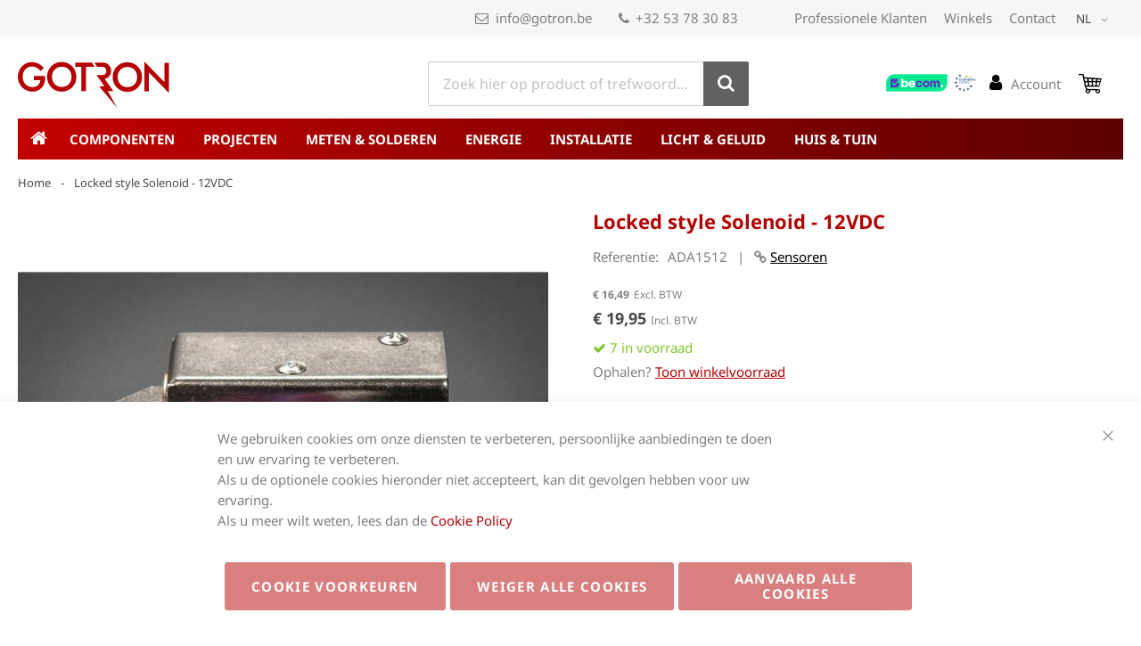

--- FILE ---
content_type: text/html; charset=UTF-8
request_url: https://www.gotron.be/locked-style-solenoid-12vdc.html
body_size: 61381
content:
<!doctype html>
<html lang="nl">
    <head prefix="og: http://ogp.me/ns# fb: http://ogp.me/ns/fb# product: http://ogp.me/ns/product#">
        <script>
    var LOCALE = 'nl\u002DNL';
    var BASE_URL = 'https\u003A\u002F\u002Fwww.gotron.be\u002F';
    var require = {
        'baseUrl': 'https\u003A\u002F\u002Fwww.gotron.be\u002Fstatic\u002Fversion1757336616\u002Ffrontend\u002FGotron\u002Fdefault\u002Fnl_NL'
    };</script>        
<script>    window.dataLayer = window.dataLayer || [];
    function gtag() { dataLayer.push(arguments) }

    window.amConsentManager = window.amConsentManager || {
        consentStates: {
            denied: 'denied',
            granted: 'granted'
        },
        storageName: 'amConsentMode',
        gdprCookie: {
            cookieGroupName: 'amcookie_allowed',
            allCookiesAllowed: '0'
        },
        defaultConsentTypesData: {"ad_storage":{"default":"0","group":"2"},"analytics_storage":{"default":"0","group":"3"},"ad_user_data":{"default":"0","group":"2"},"ad_personalization":{"default":"0","group":"2"},"functionality_storage":{"default":"0","group":"1"},"security_storage":{"default":"0","group":"1"},"personalization_stotage":{"default":"0","group":"2"}},
        currentStoreId: 1,
        init: function () {
            this.initStorage();
            this.setDefaultConsent();
        },
        initStorage: function () {
            const persistedConsentTypes = this.getPersistedConsentTypeState();

            if (Object.keys(persistedConsentTypes).length !== 0 && !this.shouldResetConsentState(persistedConsentTypes)) {
                return;
            }

            let consentState = {};
            for (const [type, data] of Object.entries(this.defaultConsentTypesData)) {
                consentState[type] = {
                    group: data.group,
                    status: data.default === '1' ? this.consentStates.granted : this.consentStates.denied
                };
            }

            this.resetAllowedCookiesGroups();
            this.persistConsentTypeState(consentState);
        },
        setDefaultConsent: function () {
            gtag('consent', 'default', this.getPersistedConsentTypeStateForGtag());
        },
        updateConsent: function (consent) {
            const storageConsent = this.getPersistedConsentTypeState();
            const consentState = {...storageConsent, ...consent};

            this.persistConsentTypeState(consentState);
            gtag('consent', 'update', this.getPersistedConsentTypeStateForGtag());
        },
        getConsentTypeStateByGroupIds: function (groups) {
            let consentTypeState = {};

            for (const [type, data] of Object.entries(this.defaultConsentTypesData)) {
                consentTypeState[type] = {
                    group: data.group,
                    status: (groups.includes(data.group) || groups.includes(this.gdprCookie.allCookiesAllowed))
                        ? this.consentStates.granted
                        : this.consentStates.denied
                }
            }

            return consentTypeState;
        },
        persistConsentTypeState: function (consentTypeState) {
            let persistedState = this.getPersistedConsentTypeState(false);
            persistedState[this.currentStoreId] = consentTypeState;
            localStorage.setItem(this.storageName, JSON.stringify(persistedState));
        },
        getPersistedConsentTypeState: function (forCurrentStore = true) {
            let persistedStates = JSON.parse(localStorage.getItem(this.storageName)) ?? {};

            if (forCurrentStore) {
                return persistedStates?.[this.currentStoreId] ?? {};
            }

            return persistedStates;
        },
        getPersistedConsentTypeStateForGtag: function () {
            let consentTypeState = {};
            let persistedState = this.getPersistedConsentTypeState();

            for (const [type, data] of Object.entries(persistedState)) {
                consentTypeState[type] = data.status;
            }

            return consentTypeState;
        },
        shouldResetConsentState: function (persistedConsentTypes) {
            if (Object.keys(persistedConsentTypes).length != Object.keys(this.defaultConsentTypesData).length) {
                return true;
            }

            for (const [type, data] of Object.entries(persistedConsentTypes)) {
                if (data.group !== this.defaultConsentTypesData[type].group) {
                    return true;
                }
            }

            return false;
        },
        resetAllowedCookiesGroups: function () {
            document.cookie = this.gdprCookie.cookieGroupName + '=0;max-age=-1;domain=' + location.hostname
        }
    };

    window.amConsentManager.init();
</script>
<meta charset="utf-8"/>
<meta name="title" content="Gotron | Locked style Solenoid - 12VDC  | Elektronicaspecialist"/>
<meta name="description" content="12VDC (je kan 9-12V DC gebruiken, maar lagere spanning, resulteert in tragere werking) 650mA op 12V, 500mA op 9V bij activatie 1-10 sec activatietijd Draadlengte: 222.25mm Gewicht: 147.71g Afmetingen: 41.85 x 53.57 x 27.59mm"/>
<meta name="keywords" content="Gotron, elektronica, speciaalzaak, elektronicaspecialist, elektronicaonderdelen, multimeters, connectoren, kabels, componenten, solderen, voedingen, batterijen, gereedschap, alarmen, kabel-tv, luidsprekers, lampen, elektronische bouwkits, adapters, accessoires, toebehoren, Gent, Aalst, weerstanden, schakelaars, relais, LED lampen, ledstrips, potentiometers, condensatoren, dioden, IC, transistoren;"/>
<meta name="robots" content="INDEX,FOLLOW"/>
<meta name="viewport" content="width=device-width, initial-scale=1"/>
<meta name="format-detection" content="telephone=no"/>
<title>Gotron | Locked style Solenoid - 12VDC  | Elektronicaspecialist</title>
<link  rel="stylesheet" type="text/css"  media="all" href="https://www.gotron.be/static/version1757336616/frontend/Gotron/default/nl_NL/mage/calendar.css" />
<link  rel="stylesheet" type="text/css"  media="all" href="https://www.gotron.be/static/version1757336616/frontend/Gotron/default/nl_NL/css/styles-m.css" />
<link  rel="stylesheet" type="text/css"  media="all" href="https://www.gotron.be/static/version1757336616/frontend/Gotron/default/nl_NL/Interactivated_Customerreview/css/kiyohrating.css" />
<link  rel="stylesheet" type="text/css"  media="all" href="https://www.gotron.be/static/version1757336616/frontend/Gotron/default/nl_NL/MageWorx_Downloads/attachment.css" />
<link  rel="stylesheet" type="text/css"  media="all" href="https://www.gotron.be/static/version1757336616/frontend/Gotron/default/nl_NL/Wyomind_ElasticsearchAutocomplete/css/autocomplete.css" />
<link  rel="stylesheet" type="text/css"  media="all" href="https://www.gotron.be/static/version1757336616/frontend/Gotron/default/nl_NL/Wyomind_ElasticsearchCore/css/jquery.jsonview.min.css" />
<link  rel="stylesheet" type="text/css"  media="all" href="https://www.gotron.be/static/version1757336616/frontend/Gotron/default/nl_NL/mage/gallery/gallery.css" />
<link  rel="stylesheet" type="text/css"  media="all" href="https://www.gotron.be/static/version1757336616/frontend/Gotron/default/nl_NL/Anowave_Ec/css/ec.css" />
<link  rel="stylesheet" type="text/css"  media="screen and (min-width: 768px)" href="https://www.gotron.be/static/version1757336616/frontend/Gotron/default/nl_NL/css/styles-l.css" />
<link  rel="stylesheet" type="text/css"  media="print" href="https://www.gotron.be/static/version1757336616/frontend/Gotron/default/nl_NL/css/print.css" />
<link  rel="icon" type="image/x-icon" href="https://www.gotron.be/static/version1757336616/frontend/Gotron/default/nl_NL/Magento_Theme/favicon.ico" />
<link  rel="shortcut icon" type="image/x-icon" href="https://www.gotron.be/static/version1757336616/frontend/Gotron/default/nl_NL/Magento_Theme/favicon.ico" />
<script  type="text/javascript"  src="https://www.gotron.be/static/version1757336616/frontend/Gotron/default/nl_NL/requirejs/require.js"></script>
<script  type="text/javascript"  src="https://www.gotron.be/static/version1757336616/frontend/Gotron/default/nl_NL/mage/requirejs/mixins.js"></script>
<script  type="text/javascript"  src="https://www.gotron.be/static/version1757336616/frontend/Gotron/default/nl_NL/requirejs-config.js"></script>
<script  type="text/javascript"  src="https://www.gotron.be/static/version1757336616/frontend/Gotron/default/nl_NL/Anowave_Ec/js/ec.js"></script>
<script  type="text/javascript"  src="https://www.gotron.be/static/version1757336616/frontend/Gotron/default/nl_NL/Anowave_Ec4/js/ec4.js"></script>
<script  type="text/javascript"  src="https://www.gotron.be/static/version1757336616/frontend/Gotron/default/nl_NL/modernizr/modernizr.2.0.6.js"></script>
<link  rel="canonical" href="https://www.gotron.be/locked-style-solenoid-12vdc.html" />
<meta name="google-site-verification" content="xd_Rfcps8ktGG3_C9l8rbYEEKcwadA8bphbu7pZ3i5E" />

<meta http-equiv="Content-Type" content="text/html; charset=utf-8" />        <link rel="preload" href="https://www.gotron.be/static/version1757336616/frontend/Gotron/default/nl_NL/fonts/noto-sans-v35-latin/noto-sans-v35-latin-regular.woff2" as="font" type="font/woff2" crossorigin="">
<link rel="preload" href="https://www.gotron.be/static/version1757336616/frontend/Gotron/default/nl_NL/fonts/noto-sans-v35-latin/noto-sans-v35-latin-700.woff2" as="font" type="font/woff2" crossorigin="">


<style>

/* noto-sans-regular - latin */
@font-face {
  font-display: swap; /* Check https://developer.mozilla.org/en-US/docs/Web/CSS/@font-face/font-display for other options. */
  font-family: 'Noto Sans';
  font-style: normal;
  font-weight: 400;
  src: local(''),
       url('https://www.gotron.be/static/version1757336616/frontend/Gotron/default/nl_NL/fonts/noto-sans-v35-latin/noto-sans-v35-latin-regular.woff2') format('woff2'), /* Chrome 26+, Opera 23+, Firefox 39+ */
       url('https://www.gotron.be/static/version1757336616/frontend/Gotron/default/nl_NL/fonts/noto-sans-v35-latin/noto-sans-v35-latin-regular.woff') format('woff'); /* Chrome 6+, Firefox 3.6+, IE 9+, Safari 5.1+ */
}
/* noto-sans-italic - latin */
@font-face {
  font-display: swap; /* Check https://developer.mozilla.org/en-US/docs/Web/CSS/@font-face/font-display for other options. */
  font-family: 'Noto Sans';
  font-style: italic;
  font-weight: 400;
  src: local(''),
       url('https://www.gotron.be/static/version1757336616/frontend/Gotron/default/nl_NL/fonts/noto-sans-v35-latin/noto-sans-v35-latin-italic.woff2') format('woff2'), /* Chrome 26+, Opera 23+, Firefox 39+ */
       url('https://www.gotron.be/static/version1757336616/frontend/Gotron/default/nl_NL/fonts/noto-sans-v35-latin/noto-sans-v35-latin-italic.woff') format('woff'); /* Chrome 6+, Firefox 3.6+, IE 9+, Safari 5.1+ */
}
/* noto-sans-700 - latin */
@font-face {
  font-display: swap; /* Check https://developer.mozilla.org/en-US/docs/Web/CSS/@font-face/font-display for other options. */
  font-family: 'Noto Sans';
  font-style: normal;
  font-weight: 700;
  src: local(''),
       url('https://www.gotron.be/static/version1757336616/frontend/Gotron/default/nl_NL/fonts/noto-sans-v35-latin/noto-sans-v35-latin-700.woff2') format('woff2'), /* Chrome 26+, Opera 23+, Firefox 39+ */
       url('https://www.gotron.be/static/version1757336616/frontend/Gotron/default/nl_NL/fonts/noto-sans-v35-latin/noto-sans-v35-latin-700.woff') format('woff'); /* Chrome 6+, Firefox 3.6+, IE 9+, Safari 5.1+ */
}
/* noto-sans-700italic - latin */
@font-face {
  font-display: swap; /* Check https://developer.mozilla.org/en-US/docs/Web/CSS/@font-face/font-display for other options. */
  font-family: 'Noto Sans';
  font-style: italic;
  font-weight: 700;
  src: local(''),
       url('https://www.gotron.be/static/version1757336616/frontend/Gotron/default/nl_NL/fonts/noto-sans-v35-latin/noto-sans-v35-latin-700italic.woff2') format('woff2'), /* Chrome 26+, Opera 23+, Firefox 39+ */
       url('https://www.gotron.be/static/version1757336616/frontend/Gotron/default/nl_NL/fonts/noto-sans-v35-latin/noto-sans-v35-latin-700italic.woff') format('woff'); /* Chrome 6+, Firefox 3.6+, IE 9+, Safari 5.1+ */
}

</style>    <script type="text/x-magento-init">
        {
            "*": {
                "Magento_PageCache/js/form-key-provider": {
                    "isPaginationCacheEnabled":
                        0                }
            }
        }
    </script>
<style>
	.ec-gtm-cookie-directive > div { background: #ffffff; color: #000000; -webkit-border-radius: 8px; -moz-border-radius: 8px; -ms-border-radius: 8px; -o-border-radius: 8px; border-radius: 8px;  }
	.ec-gtm-cookie-directive > div > div > div a.action.accept,
    .ec-gtm-cookie-directive > div > div > div a.action.accept-all { color: #8bc53f; }
	.ec-gtm-cookie-directive > div > div > div .ec-gtm-cookie-directive-note-toggle { color: #8bc53f; }
    .ec-gtm-cookie-directive-segments { background: #ffffff; }
    .ec-gtm-cookie-directive-segments > div input[type="checkbox"] + label:before { border:1px solid #000000; }  
</style>
<script data-ommit="true">

	window.dataLayer = window.dataLayer || [];

		
	window.AEC = window.AEC || { version: "103.1.7"	};

		
	AEC.Const = 
	{
		TIMING_CATEGORY_ADD_TO_CART:		'Add To Cart Time',
		TIMING_CATEGORY_REMOVE_FROM_CART:	'Remove From Cart Time',
		TIMING_CATEGORY_PRODUCT_CLICK:		'Product Detail Click Time',
		TIMING_CATEGORY_CHECKOUT:			'Checkout Time',
		TIMING_CATEGORY_CHECKOUT_STEP:		'Checkout Step Time',
		TIMING_CATEGORY_PRODUCT_WISHLIST:	'Add to Wishlist Time',
		TIMING_CATEGORY_PRODUCT_COMPARE:	'Add to Compare Time'
	};

	AEC.Const.URL 					= 'https://www.gotron.be/';
	AEC.Const.VARIANT_DELIMITER 	= '-';
	AEC.Const.VARIANT_DELIMITER_ATT = ':';

		
	AEC.Const.CHECKOUT_STEP_SHIPPING 	= 1;
	AEC.Const.CHECKOUT_STEP_PAYMENT  	= 2;
	AEC.Const.CHECKOUT_STEP_ORDER  		= 3;

		
	AEC.Const.DIMENSION_SEARCH = 18;

	
	AEC.Const.COOKIE_DIRECTIVE 								= false;
	AEC.Const.COOKIE_DIRECTIVE_SEGMENT_MODE 				= false;
	AEC.Const.COOKIE_DIRECTIVE_SEGMENT_MODE_EVENTS			= ["cookieConsentGranted"];	
	AEC.Const.COOKIE_DIRECTIVE_CONSENT_GRANTED_EVENT 		= "cookieConsentGranted";
	AEC.Const.COOKIE_DIRECTIVE_CONSENT_DECLINE_EVENT 		= "cookieConsentDeclined";

		
	AEC.Const.COOKIE_DIRECTIVE_CONSENT_GRANTED = AEC.CookieConsent.getConsent("cookieConsentGranted");

		
	AEC.Const.CATALOG_CATEGORY_ADD_TO_CART_REDIRECT_EVENT = "catalogCategoryAddToCartRedirect";

		
	AEC.Message = 
	{
		confirm: 			 false,
		confirmRemoveTitle:  "Weet u het zeker?",
		confirmRemove: 		 "Weet u zeker dat u dit product wilt verwijderen uit de winkelwagen?"
	};
			
	AEC.storeName 			= "NL";
	AEC.currencyCode	 	= "EUR";
	AEC.useDefaultValues 	= false;
	AEC.facebook 			= false;
	AEC.facebookInitParams 	= [];

		
	AEC.SUPER = [];

		
	AEC.CONFIGURABLE_SIMPLES = [];

	
	AEC.BUNDLE = {"bundles":[],"options":[]};

	
	AEC.localStorage = true;

		
	AEC.summary = false;

	
	AEC.reset = false;

	
	AEC.tax = 1;
	
</script>
<script data-ommit="true">

    (summary => 
    {
    	if (summary)
    	{
        	let getSummary = (event) => 
        	{
            	AEC.Request.post("https:\/\/www.gotron.be\/datalayer\/index\/cart\/",{ event:event }, (response) => 
            	{
                	dataLayer.push(response);
               	});
            };

            ['ec.cookie.remove.item.data','ec.cookie.update.item.data','ec.cookie.add.data'].forEach(event => 
            {
            	AEC.EventDispatcher.on(event, (event => 
            	{
                	return () => 
                	{
                    	setTimeout(() => { getSummary(event); }, 2000);
                    };
                })(event));
            });
    	}
    })(AEC.summary);
    
</script>
<script data-ommit="true">

    if ('undefined' !== typeof AEC && AEC.GA4)
    {
    	AEC.GA4.enabled = true;

    	    	
    	AEC.GA4.conversion_event = "purchase";

    	    	
    	AEC.GA4.currency = "EUR";

    	    	
    	AEC.GA4.quote = [];
    }
    
</script><script data-ommit="true">

		
	window.dataLayer = window.dataLayer || [];

	
		
	var dataLayerTransport = (function()
	{
		var data = [];
		
		return {
			data:[],
			push: function(data)
			{
				this.data.push(data);
				
				return this;
			},
			serialize: function()
			{
				return this.data;
			}
		}	
	})();
	
</script><script data-ommit="true">

	/* Dynamic remarketing */
	window.google_tag_params = window.google_tag_params || {};

	/* Default pagetype */
	window.google_tag_params.ecomm_pagetype = 'product';

	/* Grouped products collection */
	window.G = [];

	/**
	 * Global revenue 
	 */
	window.revenue = 0;

	/**
	 * DoubleClick
	 */
	window.DoubleClick = 
	{
		DoubleClickRevenue:	 	0,
		DoubleClickTransaction: 0,
		DoubleClickQuantity: 	0
	};
	
	
	AEC.Cookie.visitor({"visitorLoginState":"Logged out","visitorLifetimeValue":0,"visitorExistingCustomer":"Nee","visitorType":"NOT LOGGED IN","currentStore":"NL"}).push(dataLayer, false);

		
	dataLayer.push({ pageType: "product"});
	
</script>
	<script data-ommit="true">

		
		
			(params => 
			{
				window.google_tag_params.ecomm_pagetype 	= params.ecomm_pagetype;
	    		window.google_tag_params.ecomm_category 	= params.ecomm_category;

	    		window.google_tag_params.ecomm_prodid		= (pid => 
				{
					if(window.location.hash)
					{
						let hash = window.location.hash.substring(1);

						Object.entries(AEC.CONFIGURABLE_SIMPLES).forEach(([key, configurable]) => 
						{
							Object.entries(configurable.configurations).forEach(([key, value]) => 
							{
								let compare = [value.value,value.label].join('=');

								if (-1 !== hash.indexOf(compare))
								{
									pid = configurable.id;
								}
							});
						});	
					}

					return pid;
					
				})(params.ecomm_prodid);

	    		window.google_tag_params.ecomm_totalvalue 	= params.ecomm_totalvalue;

			})({"ecomm_pagetype":"product","ecomm_category":"Projecten\/Bouwkits\/Adafruit\/Sensoren","ecomm_prodid":"ADA1512","ecomm_totalvalue":19.952900999999997});

    		window.google_tag_params.returnCustomer 	=  false;

    	
				
		
		(payload => 
		{
			AEC.CookieConsent.queue(() => 
			{
				AEC.Cookie.detail(payload).push(dataLayer);
				
			}).process();

						
			dataLayerTransport.push(payload);

            
            document.addEventListener("DOMContentLoaded", () => 
            {
            	let items = (function()
            	{
            		var items = [], trace = {};
            
            		document.querySelectorAll('[data-event=select_item]').forEach(element => 
            		{
            			let entity = 
            			{
            					
            				item_id: 		element.dataset.id,
            				item_name: 		element.dataset.name,
            				item_list_name: element.dataset.list,
            				item_list_id:	element.dataset.list,
            				item_brand: 	element.dataset.brand,
            				category:		element.dataset.category,
            				price: 			parseFloat(element.dataset.price),
            				index: 			parseFloat(element.dataset.position),
            				currency:		AEC.GA4.currency,
            				quantity: 		1,
            				remarketingFacebookId: element.dataset.remarketingFacebookId,
            				remarketingAdwordsId:  element.dataset.remarketingAdwordsId,
            				google_business_vertical: 'retail',
            				dimension10: element.dataset['dimension10']
            			};

            			Object.assign(entity, entity, AEC.GA4.augmentCategories(entity));
            
                    	var attributes = element.dataset.attributes;
            
                    	if (attributes)
            	        {
                	        Object.entries(JSON.parse(attributes)).forEach(([key, value]) => 
                	        {
                    	        entity[key] = value;
                	        });
                	    }

                	    if (!trace.hasOwnProperty(entity.item_id))
                	    {
                    	    trace[entity.item_id] = true;
                    	    
            				items.push(entity);
                	    }
                	});
            
            		return items;
            	})();

            	if (items.length)
            	{
            		let data = {"currency":"EUR","ecommerce":{"item_list_id":"Mixed Products","item_list_name":"Mixed Products"},"event":"view_item_list"};

            	    data.ecommerce['items'] = items;

            	    AEC.CookieConsent.queue(() => 
        			{
            			AEC.Cookie.impressions(data).push(dataLayer);
            			
        			}).process();
            	}
            });
            
		})({"ecommerce":{"currency":"EUR","value":19.952900999999997,"items":[{"item_id":"ADA1512","item_name":"Locked style Solenoid - 12VDC ","price":19.952900999999997,"item_brand":"ADAFRUIT","dimension10":"Op voorraad","quantity":1,"index":0,"item_category":"Projecten","item_category2":"Bouwkits","item_category3":"Adafruit","item_category4":"Sensoren"}],"impressions":[]},"event":"view_item","currentStore":"NL"});
		

				
		window.G = [];

			</script>


<!-- Google Tag Manager -->
<script>(function(w,d,s,l,i){w[l]=w[l]||[];w[l].push({'gtm.start':
new Date().getTime(),event:'gtm.js'});var f=d.getElementsByTagName(s)[0],
j=d.createElement(s),dl=l!='dataLayer'?'&l='+l:'';j.async=true;j.src=
'https://www.googletagmanager.com/gtm.js?id='+i+dl;f.parentNode.insertBefore(j,f);
})(window,document,'script','dataLayer','GTM-KGSQCL');</script>
<!-- End Google Tag Manager -->
<script data-ommit="true">

    	
</script>
<script data-ommit="true">AEC.Bind.apply({"performance":false})</script>
<meta property="og:locale" content="" />
<meta property="og:type" content="product" />
<meta property="og:title" content="Locked&#x20;style&#x20;Solenoid&#x20;-&#x20;12VDC&#x20;" />
<meta property="og:image" content="https://www.gotron.be/media/catalog/product/cache/f61343fb3558b4c9d3f9cea2838c4374/1/5/1512-02.jpg" />
<meta property="og:description" content="12VDC&#x20;&#x28;je&#x20;kan&#x20;9-12V&#x20;DC&#x20;gebruiken,&#x20;maar&#x20;lagere&#x20;spanning,&#x20;resulteert&#x20;in&#x20;tragere&#x20;werking&#x29;&#x20;650mA&#x20;op&#x20;12V,&#x20;500mA&#x20;op&#x20;9V&#x20;bij&#x20;activatie&#x20;1-10&#x20;sec&#x20;activatietijd&#x20;Draadlengte&#x3A;&#x20;222.25mm&#x20;Gewicht&#x3A;&#x20;147.71g&#x20;Afmetingen&#x3A;&#x20;41.85&#x20;x&#x20;53.57&#x20;x&#x20;27.59mm" />
<meta property="og:url" content="https://www.gotron.be/locked-style-solenoid-12vdc.html" />
    <meta property="product:price:amount" content="16.488"/>
    <meta property="product:price:currency"
      content="EUR"/>
<link rel="apple-touch-icon" sizes="180x180" href="https://www.gotron.be/static/version1757336616/frontend/Gotron/default/nl_NL/Magento_Theme/images/icons/apple-touch-icon.png">
<link rel="icon" type="image/png" href="https://www.gotron.be/static/version1757336616/frontend/Gotron/default/nl_NL/Magento_Theme/images/icons/favicon-32x32.png" sizes="32x32">
<link rel="icon" type="image/png" href="https://www.gotron.be/static/version1757336616/frontend/Gotron/default/nl_NL/Magento_Theme/images/icons/favicon-16x16.png" sizes="16x16">
<link rel="manifest" href="https://www.gotron.be/static/version1757336616/frontend/Gotron/default/nl_NL/Magento_Theme/images/icons/manifest.json">
<link rel="mask-icon" href="https://www.gotron.be/static/version1757336616/frontend/Gotron/default/nl_NL/Magento_Theme/images/icons/safari-pinned-tab.svg" color="#c20101">
<link rel="shortcut icon" href="https://www.gotron.be/static/version1757336616/frontend/Gotron/default/nl_NL/Magento_Theme/images/icons/favicon.ico">
<meta name="msapplication-config" content="https://www.gotron.be/static/version1757336616/frontend/Gotron/default/nl_NL/Magento_Theme/images/icons/browserconfig.xml">
<meta name="theme-color" content="#ffffff">
    </head>
    <body data-container="body"
          data-mage-init='{"loaderAjax": {}, "loader": { "icon": "https://www.gotron.be/static/version1757336616/frontend/Gotron/default/nl_NL/images/loader-2.gif"}}'
        id="html-body" itemtype="http://schema.org/Product" itemscope="itemscope" class="catalog-product-view product-locked-style-solenoid-12vdc page-layout-1column">
        
<script type="text/x-magento-init">
    {
        "*": {
            "Magento_PageBuilder/js/widget-initializer": {
                "config": {"[data-content-type=\"slider\"][data-appearance=\"default\"]":{"Magento_PageBuilder\/js\/content-type\/slider\/appearance\/default\/widget":false},"[data-content-type=\"map\"]":{"Magento_PageBuilder\/js\/content-type\/map\/appearance\/default\/widget":false},"[data-content-type=\"row\"]":{"Magento_PageBuilder\/js\/content-type\/row\/appearance\/default\/widget":false},"[data-content-type=\"tabs\"]":{"Magento_PageBuilder\/js\/content-type\/tabs\/appearance\/default\/widget":false},"[data-content-type=\"slide\"]":{"Magento_PageBuilder\/js\/content-type\/slide\/appearance\/default\/widget":{"buttonSelector":".pagebuilder-slide-button","showOverlay":"hover","dataRole":"slide"}},"[data-content-type=\"banner\"]":{"Magento_PageBuilder\/js\/content-type\/banner\/appearance\/default\/widget":{"buttonSelector":".pagebuilder-banner-button","showOverlay":"hover","dataRole":"banner"}},"[data-content-type=\"buttons\"]":{"Magento_PageBuilder\/js\/content-type\/buttons\/appearance\/inline\/widget":false},"[data-content-type=\"products\"][data-appearance=\"carousel\"]":{"Magento_PageBuilder\/js\/content-type\/products\/appearance\/carousel\/widget":false}},
                "breakpoints": {"desktop":{"label":"Desktop","stage":true,"default":true,"class":"desktop-switcher","icon":"Magento_PageBuilder::css\/images\/switcher\/switcher-desktop.svg","conditions":{"min-width":"1024px"},"options":{"products":{"default":{"slidesToShow":"5"}}}},"tablet":{"conditions":{"max-width":"1024px","min-width":"768px"},"options":{"products":{"default":{"slidesToShow":"4"},"continuous":{"slidesToShow":"3"}}}},"mobile":{"label":"Mobile","stage":true,"class":"mobile-switcher","icon":"Magento_PageBuilder::css\/images\/switcher\/switcher-mobile.svg","media":"only screen and (max-width: 768px)","conditions":{"max-width":"768px","min-width":"640px"},"options":{"products":{"default":{"slidesToShow":"3"}}}},"mobile-small":{"conditions":{"max-width":"640px"},"options":{"products":{"default":{"slidesToShow":"2"},"continuous":{"slidesToShow":"1"}}}}}            }
        }
    }
</script>

<div class="cookie-status-message" id="cookie-status">
    The store will not work correctly when cookies are disabled.</div>
<script type="text&#x2F;javascript">document.querySelector("#cookie-status").style.display = "none";</script>
<script type="text/x-magento-init">
    {
        "*": {
            "cookieStatus": {}
        }
    }
</script>

<script type="text/x-magento-init">
    {
        "*": {
            "mage/cookies": {
                "expires": null,
                "path": "\u002F",
                "domain": ".www.gotron.be",
                "secure": true,
                "lifetime": "86400"
            }
        }
    }
</script>
    <noscript>
        <div class="message global noscript">
            <div class="content">
                <p>
                    <strong>JavaScript lijkt te zijn uitgeschakeld in uw browser.</strong>
                    <span>
                        Voor de beste gebruikerservaring, zorg ervoor dat javascript ingeschakeld is voor uw browser.                    </span>
                </p>
            </div>
        </div>
    </noscript>

<script>
    window.cookiesConfig = window.cookiesConfig || {};
    window.cookiesConfig.secure = true;
</script><script>    require.config({
        map: {
            '*': {
                wysiwygAdapter: 'mage/adminhtml/wysiwyg/tiny_mce/tinymce5Adapter'
            }
        }
    });</script><script>
    require.config({
        paths: {
            googleMaps: 'https\u003A\u002F\u002Fmaps.googleapis.com\u002Fmaps\u002Fapi\u002Fjs\u003Fv\u003D3\u0026key\u003D'
        },
        config: {
            'Magento_PageBuilder/js/utils/map': {
                style: ''
            },
            'Magento_PageBuilder/js/content-type/map/preview': {
                apiKey: '',
                apiKeyErrorMessage: 'You\u0020must\u0020provide\u0020a\u0020valid\u0020\u003Ca\u0020href\u003D\u0027https\u003A\u002F\u002Fwww.gotron.be\u002Fadminhtml\u002Fsystem_config\u002Fedit\u002Fsection\u002Fcms\u002F\u0023cms_pagebuilder\u0027\u0020target\u003D\u0027_blank\u0027\u003EGoogle\u0020Maps\u0020API\u0020key\u003C\u002Fa\u003E\u0020to\u0020use\u0020a\u0020map.'
            },
            'Magento_PageBuilder/js/form/element/map': {
                apiKey: '',
                apiKeyErrorMessage: 'You\u0020must\u0020provide\u0020a\u0020valid\u0020\u003Ca\u0020href\u003D\u0027https\u003A\u002F\u002Fwww.gotron.be\u002Fadminhtml\u002Fsystem_config\u002Fedit\u002Fsection\u002Fcms\u002F\u0023cms_pagebuilder\u0027\u0020target\u003D\u0027_blank\u0027\u003EGoogle\u0020Maps\u0020API\u0020key\u003C\u002Fa\u003E\u0020to\u0020use\u0020a\u0020map.'
            },
        }
    });
</script>

<script>
    require.config({
        shim: {
            'Magento_PageBuilder/js/utils/map': {
                deps: ['googleMaps']
            }
        }
    });
</script>

<script type="text&#x2F;javascript">window.isGdprCookieEnabled = true;

require(['Amasty_GdprFrontendUi/js/modal-show'], function (modalConfigInit) {
    modalConfigInit({"isDeclineEnabled":1,"barLocation":0,"policyText":"We gebruiken cookies om onze diensten te verbeteren, persoonlijke aanbiedingen te doen en uw ervaring te verbeteren. \r\n<br>Als u de optionele cookies hieronder niet accepteert, kan dit gevolgen hebben voor uw ervaring. \r\n<br>Als u meer wilt weten, lees dan de <a href=\"privacy-policy-cookie-restriction-mode\" title=\"Cookie Policy\" target=\"_blank\">Cookie Policy<\/a>","firstShowProcess":"0","cssConfig":{"backgroundColor":null,"policyTextColor":null,"textColor":null,"titleColor":null,"linksColor":null,"acceptBtnColor":"#B30000","acceptBtnColorHover":null,"acceptBtnTextColor":"#FFFFFF","acceptBtnTextColorHover":null,"acceptBtnOrder":"3","allowBtnTextColor":"#FFFFFF","allowBtnTextColorHover":null,"allowBtnColor":"#B30000","allowBtnColorHover":null,"allowBtnOrder":"1","declineBtnTextColorHover":null,"declineBtnColorHover":null,"declineBtnTextColor":"#FFFFFF","declineBtnColor":"#B30000","declineBtnOrder":"2"},"isPopup":false,"isModal":false,"className":"amgdprjs-bar-template","buttons":[{"label":"Aanvaard alle cookies","dataJs":"accept","class":"-allow -save","action":"allowCookies"},{"label":"Cookie voorkeuren","dataJs":"settings","class":"-settings"},{"label":"Weiger alle cookies","dataJs":"decline","class":"-decline","action":"declineCookie"}],"template":"<div role=\"alertdialog\"\n     tabindex=\"-1\"\n     class=\"modal-popup _show amgdprcookie-bar-container <% if (data.isPopup) { %>-popup<% } %>\" data-amcookie-js=\"bar\">\n    <span tabindex=\"0\" class=\"amgdprcookie-focus-guard\" data-focus-to=\"last\"><\/span>\n    <button class=\"action-close\" data-amcookie-js=\"close-cookiebar\" type=\"button\">\n        <span data-bind=\"i18n: 'Close'\"><\/span>\n    <\/button>\n    <div class=\"amgdprcookie-bar-block\">\n        <div class=\"amgdprcookie-policy\"><%= data.policyText %><\/div>\n        <div class=\"amgdprcookie-buttons-block\">\n            <% _.each(data.buttons, function(button) { %>\n            <button class=\"amgdprcookie-button <%= button.class %>\" disabled data-amgdprcookie-js=\"<%= button.dataJs %>\"><%= button.label %><\/button>\n            <% }); %>\n        <\/div>\n    <\/div>\n    <span tabindex=\"0\" class=\"amgdprcookie-focus-guard\" data-focus-to=\"first\"><\/span>\n<\/div>\n\n<style>\n    <% if(css.backgroundColor){ %>\n    .amgdprcookie-bar-container {\n        background-color: <%= css.backgroundColor %>\n    }\n    <% } %>\n    <% if(css.policyTextColor){ %>\n    .amgdprcookie-bar-container .amgdprcookie-policy {\n        color: <%= css.policyTextColor %>;\n    }\n    <% } %>\n    <% if(css.textColor){ %>\n    .amgdprcookie-bar-container .amgdprcookie-text {\n        color: <%= css.textColor %>;\n    }\n    <% } %>\n    <% if(css.titleColor){ %>\n    .amgdprcookie-bar-container .amgdprcookie-header {\n        color: <%= css.titleColor %>;\n    }\n    <% } %>\n    <% if(css.linksColor){ %>\n    .amgdprcookie-bar-container .amgdprcookie-link,\n    .amgdprcookie-bar-container .amgdprcookie-policy a {\n        color: <%= css.linksColor %>;\n    }\n    <% } %>\n    <% if(css.acceptBtnOrder || css.acceptBtnColor || css.acceptBtnTextColor){ %>\n    .amgdprcookie-bar-container .amgdprcookie-button.-save {\n        <% if(css.acceptBtnOrder) { %>order: <%= css.acceptBtnOrder %>; <% } %>\n        <% if(css.acceptBtnColor) { %>\n            background-color: <%= css.acceptBtnColor %>;\n            border-color: <%= css.acceptBtnColor %>;\n        <% } %>\n        <% if(css.acceptBtnTextColor) { %>color: <%= css.acceptBtnTextColor %>; <% } %>\n    }\n    <% } %>\n    <% if(css.acceptBtnColorHover || css.acceptBtnTextColorHover){ %>\n    .amgdprcookie-bar-container .amgdprcookie-button.-save:hover {\n        <% if(css.acceptBtnColorHover) { %>\n            background-color: <%= css.acceptBtnColorHover %>;\n            border-color: <%= css.acceptBtnColorHover %>;\n        <% } %>\n        <% if(css.acceptBtnTextColorHover) { %> color: <%= css.acceptBtnTextColorHover %>; <% } %>\n    }\n    <% } %>\n    <% if(css.allowBtnOrder || css.allowBtnColor || css.allowBtnTextColor){ %>\n    .amgdprcookie-bar-container .amgdprcookie-button.-settings {\n        <% if(css.allowBtnOrder) { %> order: <%= css.allowBtnOrder %>; <% } %>\n        <% if(css.allowBtnColor) { %>\n            background-color: <%= css.allowBtnColor %>;\n            border-color: <%= css.allowBtnColor %>;\n        <% } %>\n        <% if(css.allowBtnTextColor) { %> color: <%= css.allowBtnTextColor %>; <% } %>\n    }\n    <% } %>\n    <% if(css.allowBtnColorHover || css.allowBtnTextColorHover){ %>\n    .amgdprcookie-bar-container .amgdprcookie-button.-settings:hover {\n        <% if(css.allowBtnColorHover) { %>\n            background-color: <%= css.allowBtnColorHover %>;\n            border-color: <%= css.allowBtnColorHover %>;\n        <% } %>\n        <% if(css.allowBtnTextColorHover) { %> color: <%= css.allowBtnTextColorHover %>; <% } %>\n    }\n    <% } %>\n    <% if(css.declineBtnOrder || css.declineBtnColor || css.declineBtnTextColor){ %>\n    .amgdprcookie-bar-container .amgdprcookie-button.-decline {\n        <% if(css.declineBtnOrder) { %> order: <%= css.declineBtnOrder %>; <% } %>\n        <% if(css.declineBtnColor) { %>\n            background-color: <%= css.declineBtnColor %>;\n            border-color: <%= css.declineBtnColor %>;\n        <% } %>\n        <% if(css.declineBtnTextColor) { %> color: <%= css.declineBtnTextColor %>; <% } %>\n    }\n    <% } %>\n    <% if(css.declineBtnColorHover || css.declineBtnTextColorHover){ %>\n    .amgdprcookie-bar-container .amgdprcookie-button.-decline:hover {\n        <% if(css.declineBtnColorHover) { %>\n            background-color: <%= css.declineBtnColorHover %>;\n            border-color: <%= css.declineBtnColorHover %>;\n        <% } %>\n        <% if(css.declineBtnTextColorHover) { %> color: <%= css.declineBtnTextColorHover %>; <% } %>\n    }\n    <% } %>\n<\/style>\n"});
});</script>    <script type="text/x-magento-init">
        {
            "*": {
                "Magento_Ui/js/core/app": {"components":{"gdpr-cookie-modal":{"cookieText":"We gebruiken cookies om onze diensten te verbeteren, persoonlijke aanbiedingen te doen en uw ervaring te verbeteren. \r\n<br>Als u de optionele cookies hieronder niet accepteert, kan dit gevolgen hebben voor uw ervaring. \r\n<br>Als u meer wilt weten, lees dan de <a href=\"privacy-policy-cookie-restriction-mode\" title=\"Cookie Policy\" target=\"_blank\">Cookie Policy<\/a>","firstShowProcess":"0","acceptBtnText":"Aanvaard alle cookies","declineBtnText":"Weiger alle cookies","settingsBtnText":"Cookie voorkeuren","isDeclineEnabled":1,"component":"Amasty_GdprFrontendUi\/js\/cookies","children":{"gdpr-cookie-settings-modal":{"component":"Amasty_GdprFrontendUi\/js\/modal\/cookie-settings","settings":{"doneButtonText":"Cookie voorkeuren"}}}}}}            }
        }
    </script>
    <!-- ko scope: 'gdpr-cookie-modal' -->
        <!--ko template: getTemplate()--><!-- /ko -->
    <!-- /ko -->
    <style>
        .amgdprjs-bar-template {
            z-index: 999;
                    bottom: 0;
                }
    </style>

<!-- Google Tag Manager (noscript) -->
<noscript><iframe src="https://www.googletagmanager.com/ns.html?id=GTM-KGSQCL"
height="0" width="0" style="display:none;visibility:hidden"></iframe></noscript>
<!-- End Google Tag Manager (noscript) --><script>
    dataLayer.push({
    "event": "view_item",
    "ecommerce": {
        "currency": "EUR",
        "value": 19.95,
        "items": [
            {
                "item_id": "ADA1512",
                "item_name": "Locked style Solenoid - 12VDC ",
                "item_brand": "ADAFRUIT",
                "price": 19.95,
                "item_category": "Projecten",
                "item_category2": "Bouwkits",
                "item_category3": "Adafruit",
                "item_category4": "Sensoren"
            }
        ]
    }
});
</script>
<div class="page-wrapper"><header class="page-header"><div class="panel wrapper"><div class="panel header"><a class="action skip contentarea"
   href="#contentarea">
    <span>
        Ga naar de inhoud    </span>
</a>
        <div class="switcher language switcher-language" data-ui-id="language-switcher" id="switcher-language">
        <strong class="label switcher-label"><span>Taal</span></strong>
        <div class="actions dropdown options switcher-options">
            <div class="action toggle switcher-trigger"
                 id="switcher-language-trigger"
                 data-mage-init='{"dropdown":{}}'
                 data-toggle="dropdown"
                 data-trigger-keypress-button="true">
                <strong class="view-nl">
                    <span>NL</span>
                </strong>
            </div>
            <ul class="dropdown switcher-dropdown"
                data-target="dropdown">
                                                                                                <li class="view-fr switcher-option">
                            <a href="https://www.gotron.be/stores/store/redirect/___store/fr/___from_store/nl/uenc/aHR0cHM6Ly93d3cuZ290cm9uLmJlL2xvY2tlZC1zdHlsZS1zb2xlbm9pZC0xMnZkYy5odG1sP19fX3N0b3JlPWZy/">
                                FR                            </a>
                        </li>
                                                                                <li class="view-en switcher-option">
                            <a href="https://www.gotron.be/stores/store/redirect/___store/en/___from_store/nl/uenc/aHR0cHM6Ly93d3cuZ290cm9uLmJlL2xvY2tlZC1zdHlsZS1zb2xlbm9pZC0xMnZkYy5odG1sP19fX3N0b3JlPWVu/">
                                EN                            </a>
                        </li>
                                                </ul>
        </div>
    </div>
<div class="quick-menu">
    <div data-content-type="html" data-appearance="default" data-element="main" data-decoded="true"><ul>
<li><a href="/zakelijke-aankopen">Professionele Klanten</a></li>
<li><a href="/winkel">Winkels</a></li>
<li><a href="/contact">Contact</a></li>
</ul></div></div>
<div class="block block-contact">
    <p><a href="mailto:info@gotron.be" class="mail-link">info@gotron.be</a><a href="tel:003253783083" class="phone-link">+32 53 78 30 83</a></p></div>
<div class="header-quick-links">
</div>
</div></div><div class="header content"><span data-action="toggle-nav" class="action nav-toggle"><span></span></span>
<a
    class="logo"
    href="https://www.gotron.be/"
    title="Gotron&#x20;-&#x20;Uw&#x20;elektronicaspecialist&#x21;"
    aria-label="store logo">
    <img src="https://www.gotron.be/static/version1757336616/frontend/Gotron/default/nl_NL/images/logo.svg"
         title="Gotron&#x20;-&#x20;Uw&#x20;elektronicaspecialist&#x21;"
         alt="Gotron&#x20;-&#x20;Uw&#x20;elektronicaspecialist&#x21;"
            width="170"                />
</a>

<div data-block="minicart" class="minicart-wrapper">
    <a class="action showcart" href="https://www.gotron.be/checkout/cart/"
       data-bind="scope: 'minicart_content'">
        <span class="text">Winkelwagen</span>
        <span class="counter qty empty"
              data-bind="css: { empty: !!getCartParam('summary_count') == false && !isLoading() },
               blockLoader: isLoading">
            <span class="counter-number">
                <!-- ko if: getCartParam('summary_count') -->
                <!-- ko text: getCartParam('summary_count').toLocaleString(window.LOCALE) --><!-- /ko -->
                <!-- /ko -->
            </span>
            <span class="counter-label">
            <!-- ko if: getCartParam('summary_count') -->
                <!-- ko text: getCartParam('summary_count').toLocaleString(window.LOCALE) --><!-- /ko -->
                <!-- ko i18n: 'items' --><!-- /ko -->
            <!-- /ko -->
            </span>
        </span>
    </a>
            <div class="block block-minicart"
             data-role="dropdownDialog"
             data-mage-init='{"dropdownDialog":{
                "appendTo":"[data-block=minicart]",
                "triggerTarget":".showcart",
                "timeout": "2000",
                "closeOnMouseLeave": false,
                "closeOnEscape": true,
                "triggerClass":"active",
                "parentClass":"active",
                "buttons":[]}}'>
            <div id="minicart-content-wrapper" data-bind="scope: 'minicart_content'">
                <!-- ko template: getTemplate() --><!-- /ko -->
            </div>
                    </div>
        <script>window.checkout = {"shoppingCartUrl":"https:\/\/www.gotron.be\/checkout\/cart\/","checkoutUrl":"https:\/\/www.gotron.be\/checkout\/","updateItemQtyUrl":"https:\/\/www.gotron.be\/checkout\/sidebar\/updateItemQty\/","removeItemUrl":"https:\/\/www.gotron.be\/checkout\/sidebar\/removeItem\/","imageTemplate":"Magento_Catalog\/product\/image_with_borders","baseUrl":"https:\/\/www.gotron.be\/","minicartMaxItemsVisible":3,"websiteId":"1","maxItemsToDisplay":10,"storeId":"1","storeGroupId":"1","customerLoginUrl":"https:\/\/www.gotron.be\/customer\/account\/login\/referer\/aHR0cHM6Ly93d3cuZ290cm9uLmJlL2xvY2tlZC1zdHlsZS1zb2xlbm9pZC0xMnZkYy5odG1s\/","isRedirectRequired":false,"autocomplete":"off","captcha":{"user_login":{"isCaseSensitive":false,"imageHeight":50,"imageSrc":"","refreshUrl":"https:\/\/www.gotron.be\/captcha\/refresh\/","isRequired":false,"timestamp":1769064930}}}</script>    <script type="text/x-magento-init">
    {
        "[data-block='minicart']": {
            "Magento_Ui/js/core/app": {"components":{"minicart_content":{"children":{"subtotal.container":{"children":{"subtotal":{"children":{"subtotal.totals":{"config":{"display_cart_subtotal_incl_tax":0,"display_cart_subtotal_excl_tax":0,"template":"Magento_Tax\/checkout\/minicart\/subtotal\/totals"},"children":{"subtotal.totals.msrp":{"component":"Magento_Msrp\/js\/view\/checkout\/minicart\/subtotal\/totals","config":{"displayArea":"minicart-subtotal-hidden","template":"Magento_Msrp\/checkout\/minicart\/subtotal\/totals"}}},"component":"Magento_Tax\/js\/view\/checkout\/minicart\/subtotal\/totals"}},"component":"uiComponent","config":{"template":"Magento_Checkout\/minicart\/subtotal"}}},"component":"uiComponent","config":{"displayArea":"subtotalContainer"}},"item.renderer":{"component":"Magento_Checkout\/js\/view\/cart-item-renderer","config":{"displayArea":"defaultRenderer","template":"Magento_Checkout\/minicart\/item\/default"},"children":{"item.image":{"component":"Magento_Catalog\/js\/view\/image","config":{"template":"Magento_Catalog\/product\/image","displayArea":"itemImage"}},"checkout.cart.item.price.sidebar":{"component":"uiComponent","config":{"template":"Magento_Checkout\/minicart\/item\/price","displayArea":"priceSidebar"}}}},"extra_info":{"component":"uiComponent","config":{"displayArea":"extraInfo"}},"promotion":{"component":"uiComponent","config":{"displayArea":"promotion"}}},"config":{"itemRenderer":{"default":"defaultRenderer","simple":"defaultRenderer","virtual":"defaultRenderer"},"template":"Magento_Checkout\/minicart\/content"},"component":"Magento_Checkout\/js\/view\/minicart"}},"types":[]}        },
        "*": {
            "Magento_Ui/js/block-loader": "https\u003A\u002F\u002Fwww.gotron.be\u002Fstatic\u002Fversion1757336616\u002Ffrontend\u002FGotron\u002Fdefault\u002Fnl_NL\u002Fimages\u002Floader\u002D1.gif"
        }
    }
    </script>
</div>
<div class="user-menu">
    <ul>
<li class="responsive-show-smallscreen"><a href="tel:003253783083" class="phone-link"><span>+32 53 78 30 83</span></a></li>
<li><a href="/customer/account/" class="account-link"><span>Account</span></a></li>
</ul>
</div>
<div class="be-commerce-label"><div>
    <a href="https://trustmark.becom.digital/nl/Gotron_4032488" class="trustprofilePopup"
       title="Webshop Trustmark and customer reviews" target="_blank">
        <img src="https://dashboard.trustprofile.io/banners/4000079/4032488/1614166043"
             alt="Webshop Trustmark and customer reviews"/>
    </a>
</div></div><script>
    var MAGE_VERSION = "2.4.6";

    function compareVersions(installed, required) {
        var a = installed.split('.');
        var b = required.split('.');
        for (var i = 0; i < a.length; ++i) {
            a[i] = Number(a[i]);
        }
        for (var i = 0; i < b.length; ++i) {
            b[i] = Number(b[i]);
        }
        if (a.length == 2) {
            a[2] = 0;
        }
        if (a[0] > b[0]) return true;
        if (a[0] < b[0]) return false;
        if (a[1] > b[1]) return true;
        if (a[1] < b[1]) return false;
        if (a[2] > b[2]) return true;
        if (a[2] < b[2]) return false;
        return true;
    }
</script>




        <div class="block-search">
        <div class="block-title"><strong>Search</strong></div>
        <div class="block block-content">
            <form class="form minisearch" id="search_mini_form620632" action="https://www.gotron.be/catalogsearch/result/" method="get">
                <div class="field search">
                    <label class="label" for="search_151311" data-role="minisearch-label">
                    </label>
                    <div class="control">
                        <input id="search_151311"
                               data-mage-init='{"wyoea": {
                               "formSelector": "#search_mini_form620632",
                               "url":"https://www.gotron.be/elastic.php",
                               "searchUrl":"https://www.gotron.be/catalogsearch/result/",
                               "storeCode":"nl",
                               "destinationSelector": "#search_autocomplete",
                               "minSearchLength": 3,
                               "config": {&quot;enable&quot;:&quot;1&quot;,&quot;enable_debug_mode&quot;:&quot;0&quot;,&quot;general&quot;:{&quot;enable_highlight&quot;:&quot;1&quot;,&quot;enable_all_results&quot;:&quot;1&quot;,&quot;update_search_term&quot;:&quot;0&quot;,&quot;labels&quot;:{&quot;all_results&quot;:&quot;See all results for &lt;b&gt;{{term}}&lt;\/b&gt; &gt;&gt;&quot;,&quot;didyoumean&quot;:&quot;Did you mean?&quot;,&quot;products&quot;:&quot;Products&quot;,&quot;categories&quot;:&quot;Categories&quot;,&quot;cms&quot;:&quot;Pages&quot;,&quot;no_category&quot;:&quot;No category found&quot;,&quot;no_cms&quot;:&quot;No page found&quot;,&quot;no_product&quot;:&quot;No product found&quot;}},&quot;didyoumean&quot;:{&quot;enable_search&quot;:&quot;1&quot;,&quot;enable_autocomplete&quot;:&quot;1&quot;,&quot;autocomplete_limit&quot;:&quot;5&quot;},&quot;product&quot;:{&quot;enable_autocomplete&quot;:&quot;1&quot;,&quot;autocomplete_limit&quot;:&quot;6&quot;},&quot;category&quot;:{&quot;enable_search&quot;:&quot;1&quot;,&quot;enable_autocomplete&quot;:&quot;1&quot;,&quot;display_empty_autocomplete&quot;:&quot;0&quot;,&quot;autocomplete_limit&quot;:&quot;5&quot;,&quot;search_limit&quot;:&quot;5&quot;},&quot;cms&quot;:{&quot;enable_search&quot;:&quot;1&quot;,&quot;enable_autocomplete&quot;:&quot;1&quot;,&quot;display_empty_autocomplete&quot;:&quot;0&quot;,&quot;autocomplete_limit&quot;:&quot;5&quot;,&quot;search_limit&quot;:&quot;5&quot;}},
                                "debug" : false,
                               "urlUpdateSearchTerm": "https://www.gotron.be/elasticsearchcore/searchTerm/add/"
                               }}'
                               type="text"
                               name="q"
                               value=""
                               placeholder="Zoek hier op product of trefwoord..."
                               class="input-text"
                               maxlength="128"
                               role="combobox"
                               aria-haspopup="false"
                               aria-autocomplete="both"
                               autocomplete="off"/>
                        <div class="nested">
    <a class="action advanced" href="https://www.gotron.be/catalogsearch/advanced/" data-action="advanced-search">
        Geavanceerd zoeken    </a>
</div>
<script>
    var MAGE_VERSION = "2.4.6";

    function compareVersions(installed, required) {
        var a = installed.split('.');
        var b = required.split('.');
        for (var i = 0; i < a.length; ++i) {
            a[i] = Number(a[i]);
        }
        for (var i = 0; i < b.length; ++i) {
            b[i] = Number(b[i]);
        }
        if (a.length == 2) {
            a[2] = 0;
        }
        if (a[0] > b[0]) return true;
        if (a[0] < b[0]) return false;
        if (a[1] > b[1]) return true;
        if (a[1] < b[1]) return false;
        if (a[2] > b[2]) return true;
        if (a[2] < b[2]) return false;
        return true;
    }
</script>

<div id="ea_search_autocomplete" class="top-arrow-primary ea-search-autocomplete no-result">
    <div class="content">
        <div class="left wyomind-bg-secondary">
            <div id="ea-suggests"></div>
            <div id="ea-categories"></div>
            <div id="ea-cms"></div>
            <div id="ea-others"></div>
        </div>
        <div class="right wyomind-bg-primary">
            <div id="ea-products"></div>
            <div id="ea-all-results"></div>
        </div>
    </div>
</div>
<div id="ea-search-autocomplete-no-result" class="top-arrow-primary ea-search-autocomplete-no-result">
    <div class="content wyomind-bg-secondary wyomind-primary-border">
        No product found    </div>
</div>
                    </div>
                </div>
                <div class="actions">
                    <button type="submit"
                            title="Search"
                            class="action search">
                    <span>Search</span>
                    </button>
                </div>
            </form>
        </div>
    </div>

<script>
    require(['underscore', 'Magento_Catalog/js/price-utils'], function (_, utils) {
        _.mixin({
            getBaseUrl: function () {
                return 'https://www.gotron.be/';
            },
            getSearchUrl: function () {
                return 'https://www.gotron.be/catalogsearch/result/';
            },
            getFormattedPrice: function (price, productTaxClassId) {
                return _.formatPrice(_.calculateTax(_.convertPrice(price), productTaxClassId));
            },
            formatPrice: function (price) {
                var priceFormat = {"pattern":"\u20ac\u00a0%s","precision":2,"requiredPrecision":2,"decimalSymbol":",","groupSymbol":".","groupLength":3,"integerRequired":false};

                return utils.formatPrice(price, priceFormat);
            },
            calculateTax: function (price, productTaxClassId) {
                var needPriceConversion = true;
                var taxRates = {"2":6,"4":12,"5":21,"6":21};

                if (!needPriceConversion || !taxRates[productTaxClassId]) {
                    return price;
                }

                var rate = taxRates[productTaxClassId] / 100;
                var priceIncludesTax = false;

                if (priceIncludesTax) {
                    return price / (1 + rate);
                }

                return price + price * rate;
            },
            convertPrice: function (price) {
                var rate = 1;

                return price * rate;
            }
        });
    });
</script>


    <div class="kiyoh-shop-snippets" style="display:none;">
        <div class="rating-box">
            <div class="rating" style="width:94%"></div>
        </div>
        <div class="kiyoh-schema" itemscope="itemscope" itemtype="http://schema.org/Organization">
            <meta itemprop="name" content="Gotron"/>
            <a href="https://www.gotron.be/" itemprop="url" style="display: none">https://www.gotron.be/</a>
            <div itemprop="aggregateRating" itemscope="itemscope" itemtype="http://schema.org/AggregateRating">
                <meta itemprop="bestRating" content="10">
                <p>
                    <a href="https://www.kiyoh.com/reviews/1051026/gotron" target="_blank" class="kiyoh-link">
                        Waardering <span itemprop="ratingValue">9.4</span> out of 10, based on <span itemprop="ratingCount">2647</span> customer reviews                    </a>
                </p>
            </div>
        </div>
    </div>
</div></header>    <div class="sections nav-sections">
                <div class="section-items nav-sections-items"
             data-mage-init='{"tabs":{"openedState":"active"}}'>
                                            <div class="section-item-title nav-sections-item-title"
                     data-role="collapsible">
                    <a class="nav-sections-item-switch"
                       data-toggle="switch" href="#store.menu">
                        Menu                    </a>
                </div>
                <div class="section-item-content nav-sections-item-content"
                     id="store.menu"
                     data-role="content">
                    
<nav class="navigation test" role="navigation" data-action="navigation">
    <ul data-mage-init='{"menu":{"responsive":true, "expanded":true, "position":{"my":"left top","at":"left bottom"}}}'><li class="level0 home "><a href="/" title="Home" class="level-top"><span></span></a></li><li  class="level0 nav-1 category-item first level-top parent"><a href="https://www.gotron.be/componenten.html"  class="level-top" ><span>Componenten</span></a><ul class="level0 submenu"><li  class="level1 nav-1-1 category-item first parent"><a href="https://www.gotron.be/componenten/actief.html" ><span>Actief</span></a><ul class="level1 submenu"><li  class="level2 nav-1-1-1 category-item first"><a href="https://www.gotron.be/componenten/actief/leds.html" ><span>Leds</span></a></li><li  class="level2 nav-1-1-2 category-item parent"><a href="https://www.gotron.be/componenten/actief/transistoren.html" ><span>Transistoren</span></a><ul class="level2 submenu"><li  class="level3 nav-1-1-2-1 category-item first"><a href="https://www.gotron.be/componenten/actief/transistoren/ac.html" ><span>Ac</span></a></li><li  class="level3 nav-1-1-2-2 category-item last"><a href="https://www.gotron.be/componenten/actief/transistoren/2n.html" ><span>2n</span></a></li></ul></li><li  class="level2 nav-1-1-3 category-item"><a href="https://www.gotron.be/componenten/actief/ic-s.html" ><span>Ic&#039;s</span></a></li><li  class="level2 nav-1-1-4 category-item"><a href="https://www.gotron.be/componenten/actief/dioden.html" ><span>Dioden</span></a></li><li  class="level2 nav-1-1-5 category-item"><a href="https://www.gotron.be/componenten/actief/zenerdioden.html" ><span>Zenerdioden</span></a></li><li  class="level2 nav-1-1-6 category-item"><a href="https://www.gotron.be/componenten/actief/opto.html" ><span>Opto Elementen</span></a></li><li  class="level2 nav-1-1-7 category-item last"><a href="https://www.gotron.be/componenten/actief/thyristor-diac-triac.html" ><span>Thyristor-Diac-Triac</span></a></li></ul></li><li  class="level1 nav-1-2 category-item parent"><a href="https://www.gotron.be/componenten/passief.html" ><span>Passief</span></a><ul class="level1 submenu"><li  class="level2 nav-1-2-1 category-item first"><a href="https://www.gotron.be/componenten/passief/weerstanden.html" ><span>Weerstanden</span></a></li><li  class="level2 nav-1-2-2 category-item"><a href="https://www.gotron.be/componenten/passief/condensatoren.html" ><span>Condensatoren</span></a></li><li  class="level2 nav-1-2-3 category-item"><a href="https://www.gotron.be/componenten/passief/draaipotentiometer.html" ><span>Potentiometer</span></a></li><li  class="level2 nav-1-2-4 category-item"><a href="https://www.gotron.be/componenten/passief/trimpotentiometer.html" ><span>Trimpotentiometer</span></a></li><li  class="level2 nav-1-2-5 category-item"><a href="https://www.gotron.be/componenten/passief/spoelen.html" ><span>Spoelen</span></a></li><li  class="level2 nav-1-2-6 category-item last"><a href="https://www.gotron.be/componenten/passief/kristallen-filters.html" ><span>Kristallen - Filters</span></a></li></ul></li><li  class="level1 nav-1-3 category-item parent"><a href="https://www.gotron.be/componenten/connectoren.html" ><span>Connectoren</span></a><ul class="level1 submenu"><li  class="level2 nav-1-3-1 category-item first"><a href="https://www.gotron.be/componenten/connectoren/dc-aansluitingen.html" ><span>DC Aansluitingen</span></a></li><li  class="level2 nav-1-3-2 category-item"><a href="https://www.gotron.be/componenten/connectoren/jack-cinch.html" ><span>Jack &amp; Cinch</span></a></li><li  class="level2 nav-1-3-3 category-item"><a href="https://www.gotron.be/componenten/connectoren/xlr.html" ><span>XLR Neutrik</span></a></li><li  class="level2 nav-1-3-4 category-item"><a href="https://www.gotron.be/componenten/connectoren/din-stekkers.html" ><span>DIN Stekkers</span></a></li><li  class="level2 nav-1-3-5 category-item"><a href="https://www.gotron.be/componenten/connectoren/audio-overgangen.html" ><span>Audio Overgangen</span></a></li><li  class="level2 nav-1-3-6 category-item"><a href="https://www.gotron.be/componenten/connectoren/banaanstekker-bus-kroko-meetpunt.html" ><span>Banaanstekker - Bus - Kroko - Meetpunt</span></a></li><li  class="level2 nav-1-3-7 category-item"><a href="https://www.gotron.be/componenten/connectoren/bnc-uhf-n-fme-tnc-sma.html" ><span>BNC-UHF-N-FME-TNC-SMA</span></a></li><li  class="level2 nav-1-3-8 category-item"><a href="https://www.gotron.be/componenten/connectoren/overgang-bnc-n-uhf-tnc-fme.html" ><span>Overgang BNC-N-UHF-TNC-FME</span></a></li><li  class="level2 nav-1-3-9 category-item"><a href="https://www.gotron.be/componenten/connectoren/coax-f-connectoren.html" ><span>Coax - F - Connectoren</span></a></li><li  class="level2 nav-1-3-10 category-item"><a href="https://www.gotron.be/componenten/connectoren/industrieel-neutrik-hirschmann.html" ><span>Industrieel - Neutrik - Hirschmann</span></a></li><li  class="level2 nav-1-3-11 category-item"><a href="https://www.gotron.be/componenten/connectoren/computer.html" ><span>Computer</span></a></li><li  class="level2 nav-1-3-12 category-item"><a href="https://www.gotron.be/componenten/connectoren/rj45-rj11.html" ><span>RJ45, RJ11</span></a></li><li  class="level2 nav-1-3-13 category-item"><a href="https://www.gotron.be/componenten/connectoren/sub-d-connectoren.html" ><span>Sub-d Connectoren</span></a></li><li  class="level2 nav-1-3-14 category-item"><a href="https://www.gotron.be/componenten/connectoren/idc-rij-connectoren.html" ><span>IDC, Rij-connectoren</span></a></li><li  class="level2 nav-1-3-15 category-item"><a href="https://www.gotron.be/componenten/connectoren/ic-voeten.html" ><span>IC-Voeten</span></a></li><li  class="level2 nav-1-3-16 category-item"><a href="https://www.gotron.be/componenten/connectoren/kroonstenen.html" ><span>Kroonstenen</span></a></li><li  class="level2 nav-1-3-17 category-item"><a href="https://www.gotron.be/componenten/connectoren/kabelschoenen.html" ><span>Kabelschoenen</span></a></li><li  class="level2 nav-1-3-18 category-item"><a href="https://www.gotron.be/componenten/connectoren/autostekkers.html" ><span>Autostekkers</span></a></li><li  class="level2 nav-1-3-19 category-item"><a href="https://www.gotron.be/componenten/connectoren/uhf.html" ><span>Uhf</span></a></li><li  class="level2 nav-1-3-20 category-item last"><a href="https://www.gotron.be/componenten/connectoren/rj45.html" ><span>Rj45</span></a></li></ul></li><li  class="level1 nav-1-4 category-item parent"><a href="https://www.gotron.be/componenten/schakelmateriaal.html" ><span>Schakelen</span></a><ul class="level1 submenu"><li  class="level2 nav-1-4-1 category-item first"><a href="https://www.gotron.be/componenten/schakelmateriaal/relais.html" ><span>Relais</span></a></li><li  class="level2 nav-1-4-2 category-item last"><a href="https://www.gotron.be/componenten/schakelmateriaal/schakelaars-en-drukknoppen.html" ><span>Schakelaars en Drukknoppen</span></a></li></ul></li><li  class="level1 nav-1-5 category-item parent"><a href="https://www.gotron.be/componenten/zekeringen.html" ><span>Zekeringen</span></a><ul class="level1 submenu"><li  class="level2 nav-1-5-1 category-item first"><a href="https://www.gotron.be/componenten/zekeringen/smeltzekeringen-20mm.html" ><span>Smeltzekeringen 20mm</span></a></li><li  class="level2 nav-1-5-2 category-item"><a href="https://www.gotron.be/componenten/zekeringen/smeltzekeringen-32mm.html" ><span>Smeltzekeringen 32mm - 25mm</span></a></li><li  class="level2 nav-1-5-3 category-item"><a href="https://www.gotron.be/componenten/zekeringen/smeltzekeringen-38mm-50mm.html" ><span>Smeltzekeringen 38mm - 50mm</span></a></li><li  class="level2 nav-1-5-4 category-item"><a href="https://www.gotron.be/componenten/zekeringen/draadzekeringen.html" ><span>Axiale - Radiale Printzekeringen</span></a></li><li  class="level2 nav-1-5-5 category-item"><a href="https://www.gotron.be/componenten/zekeringen/autozekeringen.html" ><span>Auto Zekeringen</span></a></li><li  class="level2 nav-1-5-6 category-item"><a href="https://www.gotron.be/componenten/zekeringen/automatische.html" ><span>Automatisch Zekeringen</span></a></li><li  class="level2 nav-1-5-7 category-item"><a href="https://www.gotron.be/componenten/zekeringen/temperatuur.html" ><span>Temperatuur</span></a></li><li  class="level2 nav-1-5-8 category-item"><a href="https://www.gotron.be/componenten/zekeringen/thermostaat-clixon.html" ><span>Thermostaat - Clixon</span></a></li><li  class="level2 nav-1-5-9 category-item"><a href="https://www.gotron.be/componenten/zekeringen/toebehoren.html" ><span>Toebehoren</span></a></li><li  class="level2 nav-1-5-10 category-item last"><a href="https://www.gotron.be/componenten/zekeringen/ptc-fuse.html" ><span>Microgolf &amp; PTC Fuse, </span></a></li></ul></li><li  class="level1 nav-1-6 category-item last"><a href="https://www.gotron.be/componenten/sets.html" ><span>Sets</span></a></li></ul></li><li  class="level0 nav-2 category-item level-top parent"><a href="https://www.gotron.be/projecten.html"  class="level-top" ><span>Projecten</span></a><ul class="level0 submenu"><li  class="level1 nav-2-1 category-item first parent"><a href="https://www.gotron.be/projecten/bouwkits.html" ><span>Bouwkits</span></a><ul class="level1 submenu"><li  class="level2 nav-2-1-1 category-item first"><a href="https://www.gotron.be/projecten/bouwkits/arduino.html" ><span>Arduino</span></a></li><li  class="level2 nav-2-1-2 category-item"><a href="https://www.gotron.be/projecten/bouwkits/raspberry.html" ><span>Raspberry Pi</span></a></li><li  class="level2 nav-2-1-3 category-item"><a href="https://www.gotron.be/projecten/bouwkits/adafruit.html" ><span>Adafruit</span></a></li><li  class="level2 nav-2-1-4 category-item"><a href="https://www.gotron.be/projecten/bouwkits/sparkfun.html" ><span>Sparkfun</span></a></li><li  class="level2 nav-2-1-5 category-item"><a href="https://www.gotron.be/projecten/bouwkits/microbit.html" ><span>Microbit</span></a></li><li  class="level2 nav-2-1-6 category-item"><a href="https://www.gotron.be/projecten/bouwkits/bare-conductive.html" ><span>Bare conductive</span></a></li><li  class="level2 nav-2-1-7 category-item"><a href="https://www.gotron.be/projecten/bouwkits/kits.html" ><span>Velleman</span></a></li><li  class="level2 nav-2-1-8 category-item"><a href="https://www.gotron.be/projecten/bouwkits/produkten.html" ><span>3D-printers</span></a></li><li  class="level2 nav-2-1-9 category-item"><a href="https://www.gotron.be/projecten/bouwkits/robotkits.html" ><span>Robotkits</span></a></li><li  class="level2 nav-2-1-10 category-item"><a href="https://www.gotron.be/projecten/bouwkits/motor.html" ><span>Motor</span></a></li><li  class="level2 nav-2-1-11 category-item"><a href="https://www.gotron.be/projecten/bouwkits/diverse.html" ><span>Diverse</span></a></li><li  class="level2 nav-2-1-12 category-item"><a href="https://www.gotron.be/projecten/bouwkits/stem.html" ><span>Stem Projecten</span></a></li><li  class="level2 nav-2-1-13 category-item"><a href="https://www.gotron.be/projecten/bouwkits/sensoren.html" ><span>Sensoren</span></a></li><li  class="level2 nav-2-1-14 category-item last"><a href="https://www.gotron.be/projecten/bouwkits/okdo.html" ><span>Okdo</span></a></li></ul></li><li  class="level1 nav-2-2 category-item parent"><a href="https://www.gotron.be/projecten/boeken.html" ><span>Technische Boeken</span></a><ul class="level1 submenu"><li  class="level2 nav-2-2-1 category-item first"><a href="https://www.gotron.be/projecten/boeken/gotron.html" ><span>Gotron</span></a></li><li  class="level2 nav-2-2-2 category-item last"><a href="https://www.gotron.be/projecten/boeken/elektor.html" ><span>Elektor</span></a></li></ul></li><li  class="level1 nav-2-3 category-item parent"><a href="https://www.gotron.be/projecten/leerpakketten.html" ><span>Partnerships</span></a><ul class="level1 submenu"><li  class="level2 nav-2-3-1 category-item first"><a href="https://www.gotron.be/projecten/leerpakketten/odisee.html" ><span>Odisee</span></a></li><li  class="level2 nav-2-3-2 category-item"><a href="https://www.gotron.be/projecten/leerpakketten/tmleuven.html" ><span>Tmleuven</span></a></li><li  class="level2 nav-2-3-3 category-item"><a href="https://www.gotron.be/projecten/leerpakketten/kulucl.html" ><span>U Hasselt - KU Leuven</span></a></li><li  class="level2 nav-2-3-4 category-item"><a href="https://www.gotron.be/projecten/leerpakketten/kulucll.html" ><span>UCLL</span></a></li><li  class="level2 nav-2-3-5 category-item"><a href="https://www.gotron.be/projecten/leerpakketten/howest.html" ><span>Howest</span></a></li><li  class="level2 nav-2-3-6 category-item"><a href="https://www.gotron.be/projecten/leerpakketten/averbode.html" ><span>Averbode</span></a></li><li  class="level2 nav-2-3-7 category-item"><a href="https://www.gotron.be/projecten/leerpakketten/vives.html" ><span>Vives</span></a></li><li  class="level2 nav-2-3-8 category-item"><a href="https://www.gotron.be/projecten/leerpakketten/karel-de-grote-hogeschool.html" ><span>Karel De Grote Hogeschool</span></a></li><li  class="level2 nav-2-3-9 category-item"><a href="https://www.gotron.be/projecten/leerpakketten/nerdland.html" ><span>Howest MCT 2025 - 2026</span></a></li><li  class="level2 nav-2-3-10 category-item last"><a href="https://www.gotron.be/projecten/leerpakketten/hogent.html" ><span>Hogeschool Gent</span></a></li></ul></li><li  class="level1 nav-2-4 category-item last"><a href="https://www.gotron.be/projecten/kadobon.html" ><span>Kadobon</span></a></li></ul></li><li  class="level0 nav-3 category-item level-top parent"><a href="https://www.gotron.be/meten-solderen.html"  class="level-top" ><span>Meten &amp; Solderen</span></a><ul class="level0 submenu"><li  class="level1 nav-3-1 category-item first parent"><a href="https://www.gotron.be/meten-solderen/meettoestel.html" ><span>Meettoestel</span></a><ul class="level1 submenu"><li  class="level2 nav-3-1-1 category-item first"><a href="https://www.gotron.be/meten-solderen/meettoestel/multimeter.html" ><span>Multimeter</span></a></li><li  class="level2 nav-3-1-2 category-item"><a href="https://www.gotron.be/meten-solderen/meettoestel/oscilloscopen-functiegeneratoren.html" ><span>Oscilloscopen &amp; Functiegeneratoren</span></a></li><li  class="level2 nav-3-1-3 category-item"><a href="https://www.gotron.be/meten-solderen/meettoestel/amperetang.html" ><span>Amperetang</span></a></li><li  class="level2 nav-3-1-4 category-item"><a href="https://www.gotron.be/meten-solderen/meettoestel/thermometer.html" ><span>Temperatuur - Vochtigheid</span></a></li><li  class="level2 nav-3-1-5 category-item"><a href="https://www.gotron.be/meten-solderen/meettoestel/isolatie.html" ><span>Isolatie- &amp; Aardingsmeters</span></a></li><li  class="level2 nav-3-1-6 category-item"><a href="https://www.gotron.be/meten-solderen/meettoestel/afstand.html" ><span>Afstandsmeter</span></a></li><li  class="level2 nav-3-1-7 category-item"><a href="https://www.gotron.be/meten-solderen/meettoestel/netwerk.html" ><span>Netwerktester</span></a></li><li  class="level2 nav-3-1-8 category-item"><a href="https://www.gotron.be/meten-solderen/meettoestel/calibrator.html" ><span>Calibrator</span></a></li><li  class="level2 nav-3-1-9 category-item"><a href="https://www.gotron.be/meten-solderen/meettoestel/geluid.html" ><span>Decibelmeter</span></a></li><li  class="level2 nav-3-1-10 category-item"><a href="https://www.gotron.be/meten-solderen/meettoestel/paneelmeters.html" ><span>Paneelmeters</span></a></li><li  class="level2 nav-3-1-11 category-item"><a href="https://www.gotron.be/meten-solderen/meettoestel/speciale-meettoestellen.html" ><span>Speciale Meettoestellen</span></a></li><li  class="level2 nav-3-1-12 category-item"><a href="https://www.gotron.be/meten-solderen/meettoestel/meetsnoeren-toebehoren.html" ><span>Accessoires Fluke , diverse</span></a></li><li  class="level2 nav-3-1-13 category-item last"><a href="https://www.gotron.be/meten-solderen/meettoestel/banaansnoeren.html" ><span>Banaansnoeren</span></a></li></ul></li><li  class="level1 nav-3-2 category-item last parent"><a href="https://www.gotron.be/meten-solderen/solderen.html" ><span>Solderen</span></a><ul class="level1 submenu"><li  class="level2 nav-3-2-1 category-item first"><a href="https://www.gotron.be/meten-solderen/solderen/bouten.html" ><span>Soldeerbouten</span></a></li><li  class="level2 nav-3-2-2 category-item"><a href="https://www.gotron.be/meten-solderen/solderen/gas.html" ><span>Gassoldeerbout</span></a></li><li  class="level2 nav-3-2-3 category-item"><a href="https://www.gotron.be/meten-solderen/solderen/soldeerstations.html" ><span>Soldeerstations</span></a></li><li  class="level2 nav-3-2-4 category-item"><a href="https://www.gotron.be/meten-solderen/solderen/desolderen.html" ><span>Desolderen</span></a></li><li  class="level2 nav-3-2-5 category-item"><a href="https://www.gotron.be/meten-solderen/solderen/printplaten.html" ><span>Printplaten</span></a></li><li  class="level2 nav-3-2-6 category-item"><a href="https://www.gotron.be/meten-solderen/solderen/onderhoud-spray.html" ><span>Onderhoud Spray</span></a></li><li  class="level2 nav-3-2-7 category-item"><a href="https://www.gotron.be/meten-solderen/solderen/printboren.html" ><span>Printboren</span></a></li><li  class="level2 nav-3-2-8 category-item"><a href="https://www.gotron.be/meten-solderen/solderen/soldeertin.html" ><span>Soldeertin</span></a></li><li  class="level2 nav-3-2-9 category-item last"><a href="https://www.gotron.be/meten-solderen/solderen/diverse.html" ><span>Diverse</span></a></li></ul></li></ul></li><li  class="level0 nav-4 category-item level-top parent"><a href="https://www.gotron.be/energie.html"  class="level-top" ><span>Energie</span></a><ul class="level0 submenu"><li  class="level1 nav-4-1 category-item first parent"><a href="https://www.gotron.be/energie/voedingen.html" ><span>Voedingen</span></a><ul class="level1 submenu"><li  class="level2 nav-4-1-1 category-item first"><a href="https://www.gotron.be/energie/voedingen/industriele-voeding.html" ><span>Industriële Voeding</span></a></li><li  class="level2 nav-4-1-2 category-item"><a href="https://www.gotron.be/energie/voedingen/gestabiliseerd.html" ><span>Gestabiliseerd</span></a></li><li  class="level2 nav-4-1-3 category-item"><a href="https://www.gotron.be/energie/voedingen/auto-toepassingen.html" ><span>Auto Toepassingen</span></a></li><li  class="level2 nav-4-1-4 category-item"><a href="https://www.gotron.be/energie/voedingen/labovoedingen.html" ><span>Labovoedingen</span></a></li><li  class="level2 nav-4-1-5 category-item last"><a href="https://www.gotron.be/energie/voedingen/omvormers.html" ><span>Omvormers</span></a></li></ul></li><li  class="level1 nav-4-2 category-item parent"><a href="https://www.gotron.be/energie/transfo.html" ><span>Transfo</span></a><ul class="level1 submenu"><li  class="level2 nav-4-2-1 category-item first"><a href="https://www.gotron.be/energie/transfo/printtransfo.html" ><span>Printtransfo</span></a></li><li  class="level2 nav-4-2-2 category-item"><a href="https://www.gotron.be/energie/transfo/draadtransfo.html" ><span>Draadtransfo</span></a></li><li  class="level2 nav-4-2-3 category-item"><a href="https://www.gotron.be/energie/transfo/ringkerntransfo.html" ><span>Ringkerntransfo</span></a></li><li  class="level2 nav-4-2-4 category-item"><a href="https://www.gotron.be/energie/transfo/industriele-transfo.html" ><span>Industriële Transfo</span></a></li><li  class="level2 nav-4-2-5 category-item"><a href="https://www.gotron.be/energie/transfo/bloktransfo.html" ><span>Bloktransfo</span></a></li><li  class="level2 nav-4-2-6 category-item"><a href="https://www.gotron.be/energie/transfo/halogeentransfo.html" ><span>Halogeentransfo</span></a></li><li  class="level2 nav-4-2-7 category-item"><a href="https://www.gotron.be/energie/transfo/impedantie.html" ><span>Impedantie</span></a></li><li  class="level2 nav-4-2-8 category-item last"><a href="https://www.gotron.be/energie/transfo/regelbaar.html" ><span>Regelbaar</span></a></li></ul></li><li  class="level1 nav-4-3 category-item last parent"><a href="https://www.gotron.be/energie/batterijen.html" ><span>Batterijen</span></a><ul class="level1 submenu"><li  class="level2 nav-4-3-1 category-item first"><a href="https://www.gotron.be/energie/batterijen/niet-oplaadbaar.html" ><span>Niet oplaadbaar</span></a></li><li  class="level2 nav-4-3-2 category-item"><a href="https://www.gotron.be/energie/batterijen/oplaadbaar.html" ><span>Oplaadbaar</span></a></li><li  class="level2 nav-4-3-3 category-item"><a href="https://www.gotron.be/energie/batterijen/batterijhouder.html" ><span>Batterijhouder</span></a></li><li  class="level2 nav-4-3-4 category-item"><a href="https://www.gotron.be/energie/batterijen/batterijlader.html" ><span>Batterijlader</span></a></li><li  class="level2 nav-4-3-5 category-item last"><a href="https://www.gotron.be/energie/batterijen/zonnecellen.html" ><span>Zonnecellen</span></a></li></ul></li></ul></li><li  class="level0 nav-5 category-item level-top parent"><a href="https://www.gotron.be/installatie.html"  class="level-top" ><span>Installatie</span></a><ul class="level0 submenu"><li  class="level1 nav-5-1 category-item first parent"><a href="https://www.gotron.be/installatie/kabels.html" ><span>Kabels</span></a><ul class="level1 submenu"><li  class="level2 nav-5-1-1 category-item first"><a href="https://www.gotron.be/installatie/kabels/draad-kabels.html" ><span>Draad &amp; Kabels</span></a></li><li  class="level2 nav-5-1-2 category-item"><a href="https://www.gotron.be/installatie/kabels/diverse-snoeren.html" ><span>Diverse Snoeren</span></a></li><li  class="level2 nav-5-1-3 category-item"><a href="https://www.gotron.be/installatie/kabels/computersnoeren.html" ><span>Computersnoeren</span></a></li><li  class="level2 nav-5-1-4 category-item"><a href="https://www.gotron.be/installatie/kabels/krimpkous.html" ><span>Krimpkous</span></a></li><li  class="level2 nav-5-1-5 category-item"><a href="https://www.gotron.be/installatie/kabels/analoge-digitale-switch.html" ><span>Analoge, Digitale Switch</span></a></li><li  class="level2 nav-5-1-6 category-item last"><a href="https://www.gotron.be/installatie/kabels/auto.html" ><span>Auto</span></a></li></ul></li><li  class="level1 nav-5-2 category-item parent"><a href="https://www.gotron.be/installatie/alarmen-en-camera.html" ><span>Alarmen en Camera</span></a><ul class="level1 submenu"><li  class="level2 nav-5-2-1 category-item first"><a href="https://www.gotron.be/installatie/alarmen-en-camera/buzzer-sirene-flitslamp.html" ><span>Buzzer, Sirene, Flitslamp</span></a></li><li  class="level2 nav-5-2-2 category-item"><a href="https://www.gotron.be/installatie/alarmen-en-camera/bewegingsmelders.html" ><span>Beweging- en Doorgangsmelders</span></a></li><li  class="level2 nav-5-2-3 category-item"><a href="https://www.gotron.be/installatie/alarmen-en-camera/camera.html" ><span>Camera</span></a></li><li  class="level2 nav-5-2-4 category-item"><a href="https://www.gotron.be/installatie/alarmen-en-camera/centrales-alarmtoebehoren.html" ><span>Centrales, Alarmtoebehoren</span></a></li><li  class="level2 nav-5-2-5 category-item last"><a href="https://www.gotron.be/installatie/alarmen-en-camera/videofoons.html" ><span>Videofoons</span></a></li></ul></li><li  class="level1 nav-5-3 category-item parent"><a href="https://www.gotron.be/installatie/gereedschap.html" ><span>Gereedschap</span></a><ul class="level1 submenu"><li  class="level2 nav-5-3-1 category-item first"><a href="https://www.gotron.be/installatie/gereedschap/opbergsystemen.html" ><span>Opbergsystemen</span></a></li><li  class="level2 nav-5-3-2 category-item"><a href="https://www.gotron.be/installatie/gereedschap/schroevendraaiers.html" ><span>Schroevendraaiers</span></a></li><li  class="level2 nav-5-3-3 category-item"><a href="https://www.gotron.be/installatie/gereedschap/tangen.html" ><span>Tangen</span></a></li><li  class="level2 nav-5-3-4 category-item"><a href="https://www.gotron.be/installatie/gereedschap/krimptangen.html" ><span>Krimptangen</span></a></li><li  class="level2 nav-5-3-5 category-item"><a href="https://www.gotron.be/installatie/gereedschap/striptangen.html" ><span>Striptangen</span></a></li><li  class="level2 nav-5-3-6 category-item"><a href="https://www.gotron.be/installatie/gereedschap/vergrootglas.html" ><span>Vergrootglas</span></a></li><li  class="level2 nav-5-3-7 category-item"><a href="https://www.gotron.be/installatie/gereedschap/multitools.html" ><span>Multitools</span></a></li><li  class="level2 nav-5-3-8 category-item last"><a href="https://www.gotron.be/installatie/gereedschap/diverse.html" ><span>Diverse</span></a></li></ul></li><li  class="level1 nav-5-4 category-item parent"><a href="https://www.gotron.be/installatie/installatiemat.html" ><span>Installatiemateriaal</span></a><ul class="level1 submenu"><li  class="level2 nav-5-4-1 category-item first"><a href="https://www.gotron.be/installatie/installatiemat/verbindingsmateriaal.html" ><span>Verbindingsmateriaal</span></a></li><li  class="level2 nav-5-4-2 category-item"><a href="https://www.gotron.be/installatie/installatiemat/bevestigingsmateriaal.html" ><span>Bevestigingsmateriaal - Lijmen</span></a></li><li  class="level2 nav-5-4-3 category-item"><a href="https://www.gotron.be/installatie/installatiemat/comfort.html" ><span>Huishoudelijke Toepassingen</span></a></li><li  class="level2 nav-5-4-4 category-item"><a href="https://www.gotron.be/installatie/installatiemat/schakelen.html" ><span>Schakelaars &amp; Dimmers</span></a></li><li  class="level2 nav-5-4-5 category-item"><a href="https://www.gotron.be/installatie/installatiemat/huisinstallaties.html" ><span>Huisinstallaties</span></a></li><li  class="level2 nav-5-4-6 category-item last"><a href="https://www.gotron.be/installatie/installatiemat/smart.html" ><span>Smart</span></a></li></ul></li><li  class="level1 nav-5-5 category-item parent"><a href="https://www.gotron.be/installatie/montage.html" ><span>Montage</span></a><ul class="level1 submenu"><li  class="level2 nav-5-5-1 category-item first"><a href="https://www.gotron.be/installatie/montage/ventilatoren.html" ><span>Ventilatoren</span></a></li><li  class="level2 nav-5-5-2 category-item"><a href="https://www.gotron.be/installatie/montage/kabelbinders.html" ><span>Kabelbinders</span></a></li><li  class="level2 nav-5-5-3 category-item"><a href="https://www.gotron.be/installatie/montage/behuizingen-plastiek.html" ><span>Behuizingen Plastiek</span></a></li><li  class="level2 nav-5-5-4 category-item"><a href="https://www.gotron.be/installatie/montage/behuizingen-metaal.html" ><span>Behuizingen Metaal</span></a></li><li  class="level2 nav-5-5-5 category-item"><a href="https://www.gotron.be/installatie/montage/koelplaten.html" ><span>Koelplaten</span></a></li><li  class="level2 nav-5-5-6 category-item"><a href="https://www.gotron.be/installatie/montage/kabeldoorgangen.html" ><span>Kabeldoorgangen</span></a></li><li  class="level2 nav-5-5-7 category-item last"><a href="https://www.gotron.be/installatie/montage/montage.html" ><span>Bouten &amp; Afstandsbussen</span></a></li></ul></li><li  class="level1 nav-5-6 category-item last parent"><a href="https://www.gotron.be/installatie/voedingen.html" ><span>Voedingen</span></a><ul class="level1 submenu"><li  class="level2 nav-5-6-1 category-item first last"><a href="https://www.gotron.be/installatie/voedingen/gestabiliseerd.html" ><span>Gestabiliseerd</span></a></li></ul></li></ul></li><li  class="level0 nav-6 category-item level-top parent"><a href="https://www.gotron.be/licht-geluid.html"  class="level-top" ><span>Licht &amp; geluid</span></a><ul class="level0 submenu"><li  class="level1 nav-6-1 category-item first parent"><a href="https://www.gotron.be/licht-geluid/licht.html" ><span>Licht</span></a><ul class="level1 submenu"><li  class="level2 nav-6-1-1 category-item first"><a href="https://www.gotron.be/licht-geluid/licht/ledlampen.html" ><span>Ledlampen</span></a></li><li  class="level2 nav-6-1-2 category-item"><a href="https://www.gotron.be/licht-geluid/licht/ledstrip.html" ><span>Ledstrip</span></a></li><li  class="level2 nav-6-1-3 category-item"><a href="https://www.gotron.be/licht-geluid/licht/lichtslangen.html" ><span>Lichtslangen</span></a></li><li  class="level2 nav-6-1-4 category-item"><a href="https://www.gotron.be/licht-geluid/licht/disco-verlichting-en-toebehoren.html" ><span>Disco-verlichting en toebehoren</span></a></li><li  class="level2 nav-6-1-5 category-item"><a href="https://www.gotron.be/licht-geluid/licht/halogeenlampen.html" ><span>Halogeenlampen</span></a></li><li  class="level2 nav-6-1-6 category-item"><a href="https://www.gotron.be/licht-geluid/licht/tl-lampen.html" ><span>Tl-Lampen</span></a></li><li  class="level2 nav-6-1-7 category-item"><a href="https://www.gotron.be/licht-geluid/licht/spaarlampen.html" ><span>Spaarlampen</span></a></li><li  class="level2 nav-6-1-8 category-item"><a href="https://www.gotron.be/licht-geluid/licht/miniatuurlamp.html" ><span>Miniatuurlamp</span></a></li><li  class="level2 nav-6-1-9 category-item"><a href="https://www.gotron.be/licht-geluid/licht/signaallamp.html" ><span>Signaallamp</span></a></li><li  class="level2 nav-6-1-10 category-item"><a href="https://www.gotron.be/licht-geluid/licht/gloeilamp.html" ><span>Gloeilamp</span></a></li><li  class="level2 nav-6-1-11 category-item last"><a href="https://www.gotron.be/licht-geluid/licht/zaklampen.html" ><span>Zaklampen</span></a></li></ul></li><li  class="level1 nav-6-2 category-item last parent"><a href="https://www.gotron.be/licht-geluid/geluid.html" ><span>Geluid</span></a><ul class="level1 submenu"><li  class="level2 nav-6-2-1 category-item first"><a href="https://www.gotron.be/licht-geluid/geluid/luidsprekers-los-toebehoren.html" ><span>Luidsprekers los - Toebehoren</span></a></li><li  class="level2 nav-6-2-2 category-item"><a href="https://www.gotron.be/licht-geluid/geluid/boxen-actief-passief.html" ><span>Boxen - Actief - Passief</span></a></li><li  class="level2 nav-6-2-3 category-item"><a href="https://www.gotron.be/licht-geluid/geluid/pa-mobiel-bt.html" ><span>PA - Mobiel - BlueTooth</span></a></li><li  class="level2 nav-6-2-4 category-item"><a href="https://www.gotron.be/licht-geluid/geluid/disco-materiaal.html" ><span>Disco Materiaal</span></a></li><li  class="level2 nav-6-2-5 category-item"><a href="https://www.gotron.be/licht-geluid/geluid/microfoons.html" ><span>Microfoons</span></a></li><li  class="level2 nav-6-2-6 category-item"><a href="https://www.gotron.be/licht-geluid/geluid/hoofdtelefoon.html" ><span>Hoofdtelefoon</span></a></li><li  class="level2 nav-6-2-7 category-item last"><a href="https://www.gotron.be/licht-geluid/geluid/car-sound.html" ><span>Car Sound</span></a></li></ul></li></ul></li><li  class="level0 nav-7 category-item last level-top parent"><a href="https://www.gotron.be/huis-tuin.html"  class="level-top" ><span>Huis &amp; Tuin</span></a><ul class="level0 submenu"><li  class="level1 nav-7-1 category-item first parent"><a href="https://www.gotron.be/huis-tuin/telecom-tv-distributie.html" ><span>Telecom &amp; TV-Distributie</span></a><ul class="level1 submenu"><li  class="level2 nav-7-1-1 category-item first"><a href="https://www.gotron.be/huis-tuin/telecom-tv-distributie/walkie-talkies.html" ><span>Walkie talkies</span></a></li><li  class="level2 nav-7-1-2 category-item"><a href="https://www.gotron.be/huis-tuin/telecom-tv-distributie/cb.html" ><span>CB - Toestellen - Toebehoren</span></a></li><li  class="level2 nav-7-1-3 category-item"><a href="https://www.gotron.be/huis-tuin/telecom-tv-distributie/tv-versterkers-en-toebehoren.html" ><span>TV-versterkers en toebehoren</span></a></li><li  class="level2 nav-7-1-4 category-item"><a href="https://www.gotron.be/huis-tuin/telecom-tv-distributie/dab-radio-antennes.html" ><span>DAB - Radio - Antennes</span></a></li><li  class="level2 nav-7-1-5 category-item last"><a href="https://www.gotron.be/huis-tuin/telecom-tv-distributie/telefoon.html" ><span>Telefoon</span></a></li></ul></li><li  class="level1 nav-7-2 category-item parent"><a href="https://www.gotron.be/huis-tuin/computer-toebehoren.html" ><span>Computer Toebehoren</span></a><ul class="level1 submenu"><li  class="level2 nav-7-2-1 category-item first"><a href="https://www.gotron.be/huis-tuin/computer-toebehoren/netwerk.html" ><span>Netwerk</span></a></li><li  class="level2 nav-7-2-2 category-item"><a href="https://www.gotron.be/huis-tuin/computer-toebehoren/geheugen.html" ><span>Geheugen</span></a></li><li  class="level2 nav-7-2-3 category-item"><a href="https://www.gotron.be/huis-tuin/computer-toebehoren/vga-hdmi-omvormers.html" ><span>VGA, HDMI Omvormers</span></a></li><li  class="level2 nav-7-2-4 category-item"><a href="https://www.gotron.be/huis-tuin/computer-toebehoren/muis-camera-speaker.html" ><span>Muis, Camera, Speaker</span></a></li><li  class="level2 nav-7-2-5 category-item"><a href="https://www.gotron.be/huis-tuin/computer-toebehoren/usb-mediaconvertor.html" ><span>USB Mediaconvertor</span></a></li><li  class="level2 nav-7-2-6 category-item last"><a href="https://www.gotron.be/huis-tuin/computer-toebehoren/diverse.html" ><span>Diverse</span></a></li></ul></li><li  class="level1 nav-7-3 category-item parent"><a href="https://www.gotron.be/huis-tuin/consumer.html" ><span>Consumer</span></a><ul class="level1 submenu"><li  class="level2 nav-7-3-1 category-item first"><a href="https://www.gotron.be/huis-tuin/consumer/temperatuur.html" ><span>Temperatuur</span></a></li><li  class="level2 nav-7-3-2 category-item"><a href="https://www.gotron.be/huis-tuin/consumer/klokken-tellers.html" ><span>Klokken &amp; Tellers</span></a></li><li  class="level2 nav-7-3-3 category-item"><a href="https://www.gotron.be/huis-tuin/consumer/audio-video-toebehoren.html" ><span>Audio/Video Toebehoren</span></a></li><li  class="level2 nav-7-3-4 category-item"><a href="https://www.gotron.be/huis-tuin/consumer/metaaldetector.html" ><span>Metaaldetector</span></a></li><li  class="level2 nav-7-3-5 category-item"><a href="https://www.gotron.be/huis-tuin/consumer/gadgets.html" ><span>Gadgets</span></a></li><li  class="level2 nav-7-3-6 category-item"><a href="https://www.gotron.be/consumer/consumer/sleutels.html" ><span>Sleutels</span></a></li><li  class="level2 nav-7-3-7 category-item"><a href="https://www.gotron.be/huis-tuin/consumer/diverse.html" ><span>Diverse</span></a></li><li  class="level2 nav-7-3-8 category-item last"><a href="https://www.gotron.be/huis-tuin/consumer/toebehoren.html" ><span>Toebehoren</span></a></li></ul></li><li  class="level1 nav-7-4 category-item last parent"><a href="https://www.gotron.be/huis-tuin/alarmen.html" ><span>Alarmen</span></a><ul class="level1 submenu"><li  class="level2 nav-7-4-1 category-item first last"><a href="https://www.gotron.be/huis-tuin/alarmen/camera.html" ><span>Camera</span></a></li></ul></li></ul></li></ul>
</nav>

<div class="menu-mobile-extra">

    <div data-content-type="html" data-appearance="default" data-element="main" data-decoded="true"><ul>
<li><a href="/zakelijke-aankopen">Professionele Klanten</a></li>
<li><a href="/winkel">Winkels</a></li>
<li><a href="/contact">Contact</a></li>
</ul></div>
    <ul>
        <li><a href="/customer/account">Account</a></li>
            </ul>

</div>
<div class="header-quick-links">
</div>
                </div>
                                            <div class="section-item-title nav-sections-item-title"
                     data-role="collapsible">
                    <a class="nav-sections-item-switch"
                       data-toggle="switch" href="#store.links">
                        Account                    </a>
                </div>
                <div class="section-item-content nav-sections-item-content"
                     id="store.links"
                     data-role="content">
                    <!-- Account links -->                </div>
                                            <div class="section-item-title nav-sections-item-title"
                     data-role="collapsible">
                    <a class="nav-sections-item-switch"
                       data-toggle="switch" href="#store.settings">
                        Instellingen                    </a>
                </div>
                <div class="section-item-content nav-sections-item-content"
                     id="store.settings"
                     data-role="content">
                            <div class="switcher language switcher-language" data-ui-id="language-switcher" id="switcher-language-nav">
        <strong class="label switcher-label"><span>Taal</span></strong>
        <div class="actions dropdown options switcher-options">
            <div class="action toggle switcher-trigger"
                 id="switcher-language-trigger-nav"
                 data-mage-init='{"dropdown":{}}'
                 data-toggle="dropdown"
                 data-trigger-keypress-button="true">
                <strong class="view-nl">
                    <span>NL</span>
                </strong>
            </div>
            <ul class="dropdown switcher-dropdown"
                data-target="dropdown">
                                                                                                <li class="view-fr switcher-option">
                            <a href="https://www.gotron.be/stores/store/redirect/___store/fr/___from_store/nl/uenc/aHR0cHM6Ly93d3cuZ290cm9uLmJlL2xvY2tlZC1zdHlsZS1zb2xlbm9pZC0xMnZkYy5odG1sP19fX3N0b3JlPWZy/">
                                FR                            </a>
                        </li>
                                                                                <li class="view-en switcher-option">
                            <a href="https://www.gotron.be/stores/store/redirect/___store/en/___from_store/nl/uenc/aHR0cHM6Ly93d3cuZ290cm9uLmJlL2xvY2tlZC1zdHlsZS1zb2xlbm9pZC0xMnZkYy5odG1sP19fX3N0b3JlPWVu/">
                                EN                            </a>
                        </li>
                                                </ul>
        </div>
    </div>
                </div>
                    </div>
    </div>
<div class="breadcrumbs"></div>
<script type="text/x-magento-init">
    {
        ".breadcrumbs": {
            "breadcrumbs": {"categoryUrlSuffix":".html","useCategoryPathInUrl":1,"product":"Locked style Solenoid - 12VDC "}        }
    }
</script>
<main id="maincontent" class="page-main"><a id="contentarea" tabindex="-1"></a>
<div class="page messages"><div data-placeholder="messages"></div>
<div data-bind="scope: 'messages'">
    <!-- ko if: cookieMessages && cookieMessages.length > 0 -->
    <div aria-atomic="true" role="alert" data-bind="foreach: { data: cookieMessages, as: 'message' }" class="messages">
        <div data-bind="attr: {
            class: 'message-' + message.type + ' ' + message.type + ' message',
            'data-ui-id': 'message-' + message.type
        }">
            <div data-bind="html: $parent.prepareMessageForHtml(message.text)"></div>
        </div>
    </div>
    <!-- /ko -->

    <!-- ko if: messages().messages && messages().messages.length > 0 -->
    <div aria-atomic="true" role="alert" class="messages" data-bind="foreach: {
        data: messages().messages, as: 'message'
    }">
        <div data-bind="attr: {
            class: 'message-' + message.type + ' ' + message.type + ' message',
            'data-ui-id': 'message-' + message.type
        }">
            <div data-bind="html: $parent.prepareMessageForHtml(message.text)"></div>
        </div>
    </div>
    <!-- /ko -->
</div>
<script type="text/x-magento-init">
    {
        "*": {
            "Magento_Ui/js/core/app": {
                "components": {
                        "messages": {
                            "component": "Magento_Theme/js/view/messages"
                        }
                    }
                }
            }
    }
</script>
</div><div class="columns"><div class="column main"><div class="product-info-main product-info-main-top"><div class="page-title-wrapper&#x20;product">
    <h1 class="page-title"
                >
        <span class="base" data-ui-id="page-title-wrapper" itemprop="name">Locked style Solenoid - 12VDC </span>    </h1>
    </div>
<div class="product-quick-info"><div class="product-info-stock-sku">

<div class="product attribute sku">
            <strong class="type">Referentie</strong>
        <div class="value" itemprop="sku">ADA1512</div>
</div>
</div><div class="product-parent-category-info">
    <ul>
                                        <li><a href="https://www.gotron.be/projecten/bouwkits/adafruit/sensor.html">Sensoren</a></li>
                    </ul>
</div>
</div></div><div class="product media"><a id="gallery-prev-area" tabindex="-1"></a>
<div class="action-skip-wrapper"><a class="action skip gallery-next-area"
   href="#gallery-next-area">
    <span>
        Ga naar het einde van de afbeeldingen-gallerij    </span>
</a>
</div><div class="product-labels">

    
    
</div>


<div class="gallery-placeholder _block-content-loading" data-gallery-role="gallery-placeholder">
    <img
        alt="main product photo"
        class="gallery-placeholder__image"
        src="https://www.gotron.be/media/catalog/product/cache/aa951e7c61fd7fbe78a1ac1540b21a7f/1/5/1512-02.jpg"
    />
</div>
<div class="swipe-photos">
    Swipen voor 5 additionele foto's</div>

<script type="text/x-magento-init">
    {
        "[data-gallery-role=gallery-placeholder]": {
            "mage/gallery/gallery": {
                "mixins":["magnifier/magnify"],
                "magnifierOpts": {"fullscreenzoom":"20","top":"","left":"","width":"","height":"","eventType":"hover","enabled":false},
                "data": [{"thumb":"https:\/\/www.gotron.be\/media\/catalog\/product\/cache\/5365f0d1d10750c5359adbdcb5756a68\/1\/5\/1512-02.jpg","img":"https:\/\/www.gotron.be\/media\/catalog\/product\/cache\/aa951e7c61fd7fbe78a1ac1540b21a7f\/1\/5\/1512-02.jpg","full":"https:\/\/www.gotron.be\/media\/catalog\/product\/cache\/4da642999a1a37a8088a7511b48647ad\/1\/5\/1512-02.jpg","caption":"Locked style Solenoid - 12VDC ","position":"1","isMain":true,"type":"image","videoUrl":null},{"thumb":"https:\/\/www.gotron.be\/media\/catalog\/product\/cache\/5365f0d1d10750c5359adbdcb5756a68\/1\/5\/1512-03.jpg","img":"https:\/\/www.gotron.be\/media\/catalog\/product\/cache\/aa951e7c61fd7fbe78a1ac1540b21a7f\/1\/5\/1512-03.jpg","full":"https:\/\/www.gotron.be\/media\/catalog\/product\/cache\/4da642999a1a37a8088a7511b48647ad\/1\/5\/1512-03.jpg","caption":"Locked style Solenoid - 12VDC ","position":"3","isMain":false,"type":"image","videoUrl":null},{"thumb":"https:\/\/www.gotron.be\/media\/catalog\/product\/cache\/5365f0d1d10750c5359adbdcb5756a68\/1\/5\/1512-03_1.jpg","img":"https:\/\/www.gotron.be\/media\/catalog\/product\/cache\/aa951e7c61fd7fbe78a1ac1540b21a7f\/1\/5\/1512-03_1.jpg","full":"https:\/\/www.gotron.be\/media\/catalog\/product\/cache\/4da642999a1a37a8088a7511b48647ad\/1\/5\/1512-03_1.jpg","caption":"Locked style Solenoid - 12VDC ","position":"4","isMain":false,"type":"image","videoUrl":null},{"thumb":"https:\/\/www.gotron.be\/media\/catalog\/product\/cache\/5365f0d1d10750c5359adbdcb5756a68\/1\/5\/1512-00.jpg","img":"https:\/\/www.gotron.be\/media\/catalog\/product\/cache\/aa951e7c61fd7fbe78a1ac1540b21a7f\/1\/5\/1512-00.jpg","full":"https:\/\/www.gotron.be\/media\/catalog\/product\/cache\/4da642999a1a37a8088a7511b48647ad\/1\/5\/1512-00.jpg","caption":"Locked style Solenoid - 12VDC ","position":"4","isMain":false,"type":"image","videoUrl":null},{"thumb":"https:\/\/www.gotron.be\/media\/catalog\/product\/cache\/5365f0d1d10750c5359adbdcb5756a68\/1\/5\/1512-01.jpg","img":"https:\/\/www.gotron.be\/media\/catalog\/product\/cache\/aa951e7c61fd7fbe78a1ac1540b21a7f\/1\/5\/1512-01.jpg","full":"https:\/\/www.gotron.be\/media\/catalog\/product\/cache\/4da642999a1a37a8088a7511b48647ad\/1\/5\/1512-01.jpg","caption":"Locked style Solenoid - 12VDC ","position":"5","isMain":false,"type":"image","videoUrl":null},{"thumb":"https:\/\/www.gotron.be\/media\/catalog\/product\/cache\/5365f0d1d10750c5359adbdcb5756a68\/1\/5\/1512-00_1.jpg","img":"https:\/\/www.gotron.be\/media\/catalog\/product\/cache\/aa951e7c61fd7fbe78a1ac1540b21a7f\/1\/5\/1512-00_1.jpg","full":"https:\/\/www.gotron.be\/media\/catalog\/product\/cache\/4da642999a1a37a8088a7511b48647ad\/1\/5\/1512-00_1.jpg","caption":"Locked style Solenoid - 12VDC ","position":"6","isMain":false,"type":"image","videoUrl":null}],
                "options": {"nav":"thumbs","loop":true,"keyboard":true,"arrows":true,"allowfullscreen":true,"showCaption":false,"width":640,"thumbwidth":128,"thumbheight":128,"height":640,"transitionduration":500,"transition":"slide","navarrows":true,"navtype":"slides","navdir":"horizontal"},
                "fullscreen": {"nav":"thumbs","loop":true,"navdir":"horizontal","navarrows":false,"navtype":"slides","arrows":false,"showCaption":false,"transitionduration":500,"transition":"dissolve"},
                 "breakpoints": {"mobile":{"conditions":{"max-width":"768px"},"options":{"options":{"nav":"dots"}}}}            }
        }
    }
</script>
<script type="text/x-magento-init">
    {
        "[data-gallery-role=gallery-placeholder]": {
            "Magento_ProductVideo/js/fotorama-add-video-events": {
                "videoData": [{"mediaType":"image","videoUrl":null,"isBase":true},{"mediaType":"image","videoUrl":null,"isBase":false},{"mediaType":"image","videoUrl":null,"isBase":false},{"mediaType":"image","videoUrl":null,"isBase":false},{"mediaType":"image","videoUrl":null,"isBase":false},{"mediaType":"image","videoUrl":null,"isBase":false}],
                "videoSettings": [{"playIfBase":"0","showRelated":"0","videoAutoRestart":"0"}],
                "optionsVideoData": []            }
        }
    }
</script>
<div class="action-skip-wrapper"><a class="action skip gallery-prev-area"
   href="#gallery-prev-area">
    <span>
        Ga naar het begin van de afbeeldingen-gallerij    </span>
</a>
</div><a id="gallery-next-area" tabindex="-1"></a>
</div><div class="product-info-main"><div class="product-info-price"><div class="price-box price-final_price" data-role="priceBox" data-product-id="17580" data-price-box="product-id-17580">
    

<span class="price-container price-final_price tax weee"
     itemprop="offers" itemscope itemtype="http://schema.org/Offer">
        <span  id="price-including-tax-product-price-17580"

                    data-label="Incl. BTW"
            class="price-wrapper price-including-tax"
                data-price-amount="19.952901"
        data-price-type="finalPrice"

         itemprop="price">
        <span class="price">€ 19,95</span>    </span>
            

    <span id="price-excluding-tax-product-price-17580"
          data-label="Excl.&#x20;BTW"
          data-price-amount="16.49"
          data-price-type="basePrice"
          class="price-wrapper price-excluding-tax">
        <span class="price">€ 16,49</span></span>
                <meta itemprop="priceCurrency" content="EUR" />
    </span>

</div></div><div class="custom-stock-status">

    <div class="main-stock-status"><span class="stock in-stock">7 in voorraad</span></div>
    <div><span>Ophalen?</span> <a href="javascript:(function () {var n = document.querySelectorAll('.store-stock-status'); for (var i = 0; i < n.length; i++) { n[i].style.display = (n[i].style.display == 'none') ? 'block' : 'none' ; } })();">Toon winkelvoorraad</a></div>
    <div class="store-stock-status" style="display: none;">
        <ul>
                        <li><span>Aalst: </span><span class="stock in-stock">7 in voorraad</span></li>
                        <li><span>Gent: </span><span class="stock in-stock">3 in voorraad</span></li>
                        <li><span>Hasselt: </span><span class="stock in-stock">3 in voorraad</span></li>
                    </ul>
    </div>
</div>

<div class="product-add-form">
    <form data-product-sku="ADA1512"
          action="https://www.gotron.be/checkout/cart/add/uenc/aHR0cHM6Ly93d3cuZ290cm9uLmJlL2xvY2tlZC1zdHlsZS1zb2xlbm9pZC0xMnZkYy5odG1s/product/17580/" method="post"
          id="product_addtocart_form">
        <input type="hidden" name="product" value="17580" />
        <input type="hidden" name="selected_configurable_option" value="" />
        <input type="hidden" name="related_product" id="related-products-field" value="" />
        <input type="hidden" name="item"  value="17580" />
        <input name="form_key" type="hidden" value="EGr4d9UsJNmlfUi8" />                            <div class="box-tocart">
    <div class="fieldset">
                <div class="field qty">
            <label class="label" for="qty"><span>Aantal</span></label>
            <div class="control">
                <select class="select-qty" name="qty" id="qty" data-mage-init='{"selectqty": {}}'>
                <option value="1" selected>1</option>
            <option value="2">2</option>
            <option value="3">3</option>
            <option value="4">4</option>
            <option value="5">5</option>
        <option disabled>──────────</option>
    <option value="more">Meer</option>
</select>
                <input type="number" name="qty" id="qty" min="0" value="1" title="Aantal" class="input-text qty" data-validate='{"required-number":true,"validate-item-quantity":{"maxAllowed":10000}}'>
            </div>
        </div>
                <div class="actions">
            <button type="submit" title="In winkelwagen" class="action primary tocart" id="product-addtocart-button" data-id="ADA1512" data-simple-id="ADA1512" data-remarketing-adwords-id="ADA1512" data-remarketing-facebook-id="ADA1512" data-name="Locked style Solenoid - 12VDC " data-price="19.952901" data-store="NL" data-brand="ADAFRUIT" data-use-simple="0" data-quantity="1" data-dimension10="Op voorraad" data-category="Projecten/Bouwkits/Adafruit/Sensoren" data-list="Sensoren" data-event="add_to_cart" data-click="" data-attributes="[]">
                <span>In winkelwagen</span>
            </button>
            
<div id="instant-purchase" data-bind="scope:'instant-purchase'">
    <!-- ko template: getTemplate() --><!-- /ko -->
</div>
<script type="text/x-magento-init">
    {
        "#instant-purchase": {
            "Magento_Ui/js/core/app": {"components":{"instant-purchase":{"component":"Magento_InstantPurchase\/js\/view\/instant-purchase","config":{"template":"Magento_InstantPurchase\/instant-purchase","buttonText":"Instant Purchase","purchaseUrl":"https:\/\/www.gotron.be\/instantpurchase\/button\/placeOrder\/"}}}}        }
    }
</script>
        </div>
    </div>
</div>
<script type="text/x-magento-init">
    {
        "#product_addtocart_form": {
            "Magento_Catalog/js/validate-product": {}
        }
            }
</script>

        
                    </form>
</div>

<script type="text/x-magento-init">
    {
        "[data-role=priceBox][data-price-box=product-id-17580]": {
            "priceBox": {
                "priceConfig":  {"productId":"17580","priceFormat":{"pattern":"\u20ac\u00a0%s","precision":2,"requiredPrecision":2,"decimalSymbol":",","groupSymbol":".","groupLength":3,"integerRequired":false},"tierPrices":[]}            }
        }
    }
</script>
<div class="store-usp icons">
    <div></div>
<ul>
<li class="green-checkmark"><a href="/troeven#uur_bestelling">Dagelijkse verzending om 14u</a></li>
<li class="green-checkmark not-on-pdp"><a href="/troeven#items_voorraad">15.000 items op voorraad</a></li>
<li class="green-checkmark"><a href="/troeven#echte_winkel">3 echte winkels</a></li>
<li class="green-checkmark"><a href="/troeven#gratis_levering">Gratis levering vanaf 75&euro;</a></li>
</ul></div>
</div>    <div class="product info detailed">
                <div class="product data items" data-mage-init='{"tabs":{"openedState":"active","active":-1}}'>
                                            <div class="data item title"
                     aria-labeledby="tab-label-description-title"
                     data-role="collapsible" id="tab-label-description">
                    <a class="data switch"
                       tabindex="-1"
                       data-toggle="switch"
                       href="#description"
                       id="tab-label-description-title">
                        Details                    </a>
                </div>
                <div class="data item content" id="description" data-role="content">

                    <div class="desktop-item-title">Details</div>

                    
<div class="product attribute description">
        <div class="value" ><ul><li>12VDC (je kan 9-12V DC gebruiken, maar lagere spanning, resulteert in tragere werking) </li><li>650mA op 12V, 500mA op 9V bij activatie </li><li>1-10 sec activatietijd </li><li>Draadlengte: 222.25mm </li><li>Gewicht: 147.71g </li><li>Afmetingen: 41.85 x 53.57 x 27.59mm</li></ul></div>
</div>
                </div>
                                            <div class="data item title"
                     aria-labeledby="tab-label-additional-title"
                     data-role="collapsible" id="tab-label-additional">
                    <a class="data switch"
                       tabindex="-1"
                       data-toggle="switch"
                       href="#additional"
                       id="tab-label-additional-title">
                        Meer informatie                    </a>
                </div>
                <div class="data item content" id="additional" data-role="content">

                    <div class="desktop-item-title">Meer informatie</div>

                        <div class="additional-attributes-wrapper table-wrapper">
        <table class="data table additional-attributes" id="product-attribute-specs-table">
            <caption class="table-caption">Meer informatie</caption>
            <tbody>
                                            <tr>
                    <th class="col label" scope="row">Referentie</th>
                    <td class="col data" data-th="Referentie">ADA1512</td>
                </tr>
                                            <tr>
                    <th class="col label" scope="row">EAN code</th>
                    <td class="col data" data-th="EAN code">02090214834636</td>
                </tr>
                                            <tr>
                    <th class="col label" scope="row">Merk</th>
                    <td class="col data" data-th="Merk">ADAFRUIT</td>
                </tr>
                                            <tr>
                    <th class="col label" scope="row">Merk</th>
                    <td class="col data" data-th="Merk">ADAFRUIT</td>
                </tr>
                                            <tr>
                    <th class="col label" scope="row">Zolang de voorraad strekt</th>
                    <td class="col data" data-th="Zolang de voorraad strekt">Nee</td>
                </tr>
                        </tbody>
        </table>
    </div>
                </div>
                                            <div class="data item title"
                     aria-labeledby="tab-label-product.info.technical_specifications-title"
                     data-role="collapsible" id="tab-label-product.info.technical_specifications">
                    <a class="data switch"
                       tabindex="-1"
                       data-toggle="switch"
                       href="#product.info.technical_specifications"
                       id="tab-label-product.info.technical_specifications-title">
                        Technische specificaties                    </a>
                </div>
                <div class="data item content" id="product.info.technical_specifications" data-role="content">

                    <div class="desktop-item-title">Technische specificaties</div>

                    
<div class="product attribute technical_specifications">
        <div class="value" ><p>Solenoïden zijn in feite elektromagneten: ze zijn gemaakt van een grote spoel koperdraad met een anker (een slak van metaal) in het midden. Wanneer de spoel wordt bekrachtigd, wordt de slug naar het midden van de spoel getrokken. Hierdoor kan de solenoïde vanaf één uiteinde trekken.<br /><br />Deze solenoïde is sterk, en heeft een slug met een schuine snede en een goede montagebeugel. Het is in feite een elektronisch slot, ontworpen voor een eenvoudige kast of kluis of deur. Normaal gesproken is het slot actief waardoor je de deur niet kunt openen omdat de solenoïde slug in de weg zit. Het gebruikt in deze staat geen stroom. Wanneer 9-12VDC wordt toegepast, trekt de slug naar binnen zodat deze niet meer uitsteekt en de deur kan worden geopend.<br /><br />De solenoïden worden geleverd met de schuine slug zoals hierboven weergegeven, maar je kunt hem openen met de twee kruiskopschroeven en hem omdraaien zodat hij 90, 180 of 270 graden gedraaid is, zodat hij past bij de deur waarmee je hem wilt gebruiken.<br /><br /><a href="http://www.arduino.cc/playground/uploads/Learning/solenoid_driver.pdf">Om een solenoïde aan te drijven heb je een vermogenstransistor en een diode nodig, bekijk dit schema om te zien hoe je deze op een Arduino of andere microcontroller aansluit.</a> Je hebt een redelijk goede voeding nodig om een solenoïde aan te drijven, omdat er veel stroom in de solenoïde stroomt om de elektromagneet op te laden, ongeveer 500mA, dus probeer hem niet van stroom te voorzien met een 9V-batterij!</p>
<ul>
<li><a href="https://cdn-shop.adafruit.com/product-files/1512/lock_style_solenoid.pdf" target="_blank" rel="noopener">Diagram</a></li>
<li><a href="https://cdn-shop.adafruit.com/datasheets/lock_solenoid.skp" target="_blank" rel="noopener">Gegevensblad van SketchUp</a></li>
</ul></div>
</div>
                </div>
                                    </div>
    </div>
<input name="form_key" type="hidden" value="EGr4d9UsJNmlfUi8" /><div id="authenticationPopup" data-bind="scope:'authenticationPopup', style: {display: 'none'}">
        <script>window.authenticationPopup = {"autocomplete":"off","customerRegisterUrl":"https:\/\/www.gotron.be\/customer\/account\/create\/","customerForgotPasswordUrl":"https:\/\/www.gotron.be\/customer\/account\/forgotpassword\/","baseUrl":"https:\/\/www.gotron.be\/","customerLoginUrl":"https:\/\/www.gotron.be\/customer\/ajax\/login\/"}</script>    <!-- ko template: getTemplate() --><!-- /ko -->
        <script type="text/x-magento-init">
        {
            "#authenticationPopup": {
                "Magento_Ui/js/core/app": {"components":{"authenticationPopup":{"component":"Magento_Customer\/js\/view\/authentication-popup","children":{"messages":{"component":"Magento_Ui\/js\/view\/messages","displayArea":"messages"},"captcha":{"component":"Magento_Captcha\/js\/view\/checkout\/loginCaptcha","displayArea":"additional-login-form-fields","formId":"user_login","configSource":"checkout"}}}}}            },
            "*": {
                "Magento_Ui/js/block-loader": "https\u003A\u002F\u002Fwww.gotron.be\u002Fstatic\u002Fversion1757336616\u002Ffrontend\u002FGotron\u002Fdefault\u002Fnl_NL\u002Fimages\u002Floader\u002D1.gif"
                            }
        }
    </script>
</div>
<script type="text/x-magento-init">
    {
        "*": {
            "Magento_Customer/js/section-config": {
                "sections": {"stores\/store\/switch":["*"],"stores\/store\/switchrequest":["*"],"directory\/currency\/switch":["*"],"*":["messages"],"customer\/account\/logout":["*","recently_viewed_product","recently_compared_product","persistent"],"customer\/account\/loginpost":["*"],"customer\/account\/createpost":["*"],"customer\/account\/editpost":["*"],"customer\/ajax\/login":["checkout-data","cart","captcha"],"catalog\/product_compare\/add":["compare-products"],"catalog\/product_compare\/remove":["compare-products"],"catalog\/product_compare\/clear":["compare-products"],"sales\/guest\/reorder":["cart"],"sales\/order\/reorder":["cart"],"checkout\/cart\/add":["cart","directory-data"],"checkout\/cart\/delete":["cart"],"checkout\/cart\/updatepost":["cart"],"checkout\/cart\/updateitemoptions":["cart"],"checkout\/cart\/couponpost":["cart"],"checkout\/cart\/estimatepost":["cart"],"checkout\/cart\/estimateupdatepost":["cart"],"checkout\/onepage\/saveorder":["cart","checkout-data","last-ordered-items"],"checkout\/sidebar\/removeitem":["cart"],"checkout\/sidebar\/updateitemqty":["cart"],"rest\/*\/v1\/carts\/*\/payment-information":["cart","last-ordered-items","captcha","instant-purchase"],"rest\/*\/v1\/guest-carts\/*\/payment-information":["cart","captcha"],"rest\/*\/v1\/guest-carts\/*\/selected-payment-method":["cart","checkout-data"],"rest\/*\/v1\/carts\/*\/selected-payment-method":["cart","checkout-data","instant-purchase"],"customer\/address\/*":["instant-purchase"],"customer\/account\/*":["instant-purchase"],"vault\/cards\/deleteaction":["instant-purchase"],"multishipping\/checkout\/overviewpost":["cart"],"paypal\/express\/placeorder":["cart","checkout-data"],"paypal\/payflowexpress\/placeorder":["cart","checkout-data"],"paypal\/express\/onauthorization":["cart","checkout-data"],"persistent\/index\/unsetcookie":["persistent"],"review\/product\/post":["review"],"wishlist\/index\/add":["wishlist"],"wishlist\/index\/remove":["wishlist"],"wishlist\/index\/updateitemoptions":["wishlist"],"wishlist\/index\/update":["wishlist"],"wishlist\/index\/cart":["wishlist","cart"],"wishlist\/index\/fromcart":["wishlist","cart"],"wishlist\/index\/allcart":["wishlist","cart"],"wishlist\/shared\/allcart":["wishlist","cart"],"wishlist\/shared\/cart":["cart"]},
                "clientSideSections": ["checkout-data","cart-data"],
                "baseUrls": ["https:\/\/www.gotron.be\/"],
                "sectionNames": ["messages","customer","compare-products","last-ordered-items","cart","directory-data","captcha","instant-purchase","loggedAsCustomer","persistent","review","wishlist","cartMoreButtonData","recently_viewed_product","recently_compared_product","product_data_storage","paypal-billing-agreement"]            }
        }
    }
</script>
<script type="text/x-magento-init">
    {
        "*": {
            "Magento_Customer/js/customer-data": {
                "sectionLoadUrl": "https\u003A\u002F\u002Fwww.gotron.be\u002Fcustomer\u002Fsection\u002Fload\u002F",
                "expirableSectionLifetime": 60,
                "expirableSectionNames": ["cart","persistent"],
                "cookieLifeTime": "86400",
                "updateSessionUrl": "https\u003A\u002F\u002Fwww.gotron.be\u002Fcustomer\u002Faccount\u002FupdateSession\u002F"
            }
        }
    }
</script>
<script type="text/x-magento-init">
    {
        "*": {
            "Magento_Customer/js/invalidation-processor": {
                "invalidationRules": {
                    "website-rule": {
                        "Magento_Customer/js/invalidation-rules/website-rule": {
                            "scopeConfig": {
                                "websiteId": "1"
                            }
                        }
                    }
                }
            }
        }
    }
</script>
<script type="text/x-magento-init">
    {
        "body": {
            "pageCache": {"url":"https:\/\/www.gotron.be\/page_cache\/block\/render\/id\/17580\/","handles":["default","catalog_product_view","catalog_product_view_type_simple","catalog_product_view_id_17580","catalog_product_view_sku_ADA1512"],"originalRequest":{"route":"catalog","controller":"product","action":"view","uri":"\/locked-style-solenoid-12vdc.html"},"versionCookieName":"private_content_version"}        }
    }
</script>
<script type="text/x-magento-init">
    {
        "body": {
            "requireCookie": {"noCookieUrl":"https:\/\/www.gotron.be\/cookie\/index\/noCookies\/","triggers":[".action.tocart"],"isRedirectCmsPage":true}        }
    }
</script>
<script type="text/x-magento-init">
    {
        "*": {
                "Magento_Catalog/js/product/view/provider": {
                    "data": {"items":{"17580":{"add_to_cart_button":{"post_data":"{\"action\":\"https:\\\/\\\/www.gotron.be\\\/checkout\\\/cart\\\/add\\\/uenc\\\/%25uenc%25\\\/product\\\/17580\\\/\",\"data\":{\"product\":\"17580\",\"uenc\":\"%uenc%\"}}","url":"https:\/\/www.gotron.be\/checkout\/cart\/add\/uenc\/%25uenc%25\/product\/17580\/","required_options":false},"add_to_compare_button":{"post_data":null,"url":"{\"action\":\"https:\\\/\\\/www.gotron.be\\\/catalog\\\/product_compare\\\/add\\\/\",\"data\":{\"product\":\"17580\",\"uenc\":\"aHR0cHM6Ly93d3cuZ290cm9uLmJlL2xvY2tlZC1zdHlsZS1zb2xlbm9pZC0xMnZkYy5odG1s\"}}","required_options":null},"price_info":{"final_price":19.952900999999997,"max_price":19.952900999999997,"max_regular_price":19.952900999999997,"minimal_regular_price":19.952900999999997,"special_price":null,"minimal_price":19.952900999999997,"regular_price":19.952900999999997,"formatted_prices":{"final_price":"<span class=\"price\">\u20ac\u00a019,95<\/span>","max_price":"<span class=\"price\">\u20ac\u00a019,95<\/span>","minimal_price":"<span class=\"price\">\u20ac\u00a019,95<\/span>","max_regular_price":"<span class=\"price\">\u20ac\u00a019,95<\/span>","minimal_regular_price":null,"special_price":null,"regular_price":"<span class=\"price\">\u20ac\u00a019,95<\/span>"},"extension_attributes":{"msrp":{"msrp_price":"<span class=\"price\">\u20ac\u00a00,00<\/span>","is_applicable":"","is_shown_price_on_gesture":"","msrp_message":"","explanation_message":"Our price is lower than the manufacturer&#039;s &quot;minimum advertised price.&quot; As a result, we cannot show you the price in catalog or the product page. <br><br> You have no obligation to purchase the product once you know the price. You can simply remove the item from your cart."},"tax_adjustments":{"final_price":16.49,"max_price":16.49,"max_regular_price":16.49,"minimal_regular_price":16.49,"special_price":16.49,"minimal_price":16.49,"regular_price":16.49,"formatted_prices":{"final_price":"<span class=\"price\">\u20ac\u00a016,49<\/span>","max_price":"<span class=\"price\">\u20ac\u00a016,49<\/span>","minimal_price":"<span class=\"price\">\u20ac\u00a016,49<\/span>","max_regular_price":"<span class=\"price\">\u20ac\u00a016,49<\/span>","minimal_regular_price":null,"special_price":"<span class=\"price\">\u20ac\u00a016,49<\/span>","regular_price":"<span class=\"price\">\u20ac\u00a016,49<\/span>"}},"weee_attributes":[],"weee_adjustment":"<span class=\"price\">\u20ac\u00a019,95<\/span>"}},"images":[{"url":"https:\/\/www.gotron.be\/media\/catalog\/product\/cache\/e33d56decd33bb2db2769cb30a632602\/1\/5\/1512-02.jpg","code":"recently_viewed_products_grid_content_widget","height":300,"width":300,"label":"Locked style Solenoid - 12VDC ","resized_width":300,"resized_height":300},{"url":"https:\/\/www.gotron.be\/media\/catalog\/product\/cache\/ac0bea1f99a95c9a48ae86599e6a2413\/1\/5\/1512-02.jpg","code":"recently_viewed_products_list_content_widget","height":270,"width":270,"label":"Locked style Solenoid - 12VDC ","resized_width":270,"resized_height":270},{"url":"https:\/\/www.gotron.be\/media\/catalog\/product\/cache\/e3d1da576f89d5e48017c592337f3e9e\/1\/5\/1512-02.jpg","code":"recently_viewed_products_images_names_widget","height":90,"width":75,"label":"Locked style Solenoid - 12VDC ","resized_width":75,"resized_height":90},{"url":"https:\/\/www.gotron.be\/media\/catalog\/product\/cache\/e33d56decd33bb2db2769cb30a632602\/1\/5\/1512-02.jpg","code":"recently_compared_products_grid_content_widget","height":300,"width":300,"label":"Locked style Solenoid - 12VDC ","resized_width":300,"resized_height":300},{"url":"https:\/\/www.gotron.be\/media\/catalog\/product\/cache\/ac0bea1f99a95c9a48ae86599e6a2413\/1\/5\/1512-02.jpg","code":"recently_compared_products_list_content_widget","height":270,"width":270,"label":"Locked style Solenoid - 12VDC ","resized_width":270,"resized_height":270},{"url":"https:\/\/www.gotron.be\/media\/catalog\/product\/cache\/026c1a1b60ca5ee5531e68163335b11b\/1\/5\/1512-02.jpg","code":"recently_compared_products_images_names_widget","height":90,"width":90,"label":"Locked style Solenoid - 12VDC ","resized_width":90,"resized_height":90}],"url":"https:\/\/www.gotron.be\/locked-style-solenoid-12vdc.html","id":17580,"name":"Locked style Solenoid - 12VDC ","type":"simple","is_salable":"1","store_id":1,"currency_code":"EUR","extension_attributes":{"review_html":"","wishlist_button":{"post_data":null,"url":"{\"action\":\"https:\\\/\\\/www.gotron.be\\\/wishlist\\\/index\\\/add\\\/\",\"data\":{\"product\":17580,\"uenc\":\"aHR0cHM6Ly93d3cuZ290cm9uLmJlL2xvY2tlZC1zdHlsZS1zb2xlbm9pZC0xMnZkYy5odG1s\"}}","required_options":null}},"is_available":true}},"store":"1","currency":"EUR","productCurrentScope":"website"}            }
        }
    }
</script>
<p><small>* Ondanks een zeer uitgebreid voorraadsysteem, is het mogelijk dat de voorraadstatus niet overeenstemt met de actuele voorraad. Aarzel niet ons te contacteren, indien u zekerheid wenst over de beschikbaarheid.&nbsp;</small></p>
<p><small>** De weergegeven foto bij de producten kan verschillen van het eigenlijke product.</small></p></div></div></main><div class="top-footer"><div class="gotron-hr">
    <div class="gotron-R">
        <svg width="20px" height="40px" viewBox="0 0 20 40" version="1.1" xmlns="http://www.w3.org/2000/svg" xmlns:xlink="http://www.w3.org/1999/xlink">
            <g stroke="none" stroke-width="1" fill="none" fill-rule="evenodd">
                <path d="M20,40 L11.7292903,25.1472345 L15.7306087,25.128921 L16.6214019,25.128921 C16.6214019,25.128921 9.73851901,15.3213253 9.06921556,14.3676788 C12.504065,13.6516622 14.7005054,10.9349979 14.7005054,7.23922681 C14.7005054,3.24820493 11.5332894,0 7.64271589,0 L0,0 L2.41529334,3.76813213 L4.34673698,3.76813213 L6.83146561,3.76545209 C9.19534168,3.76545209 10.498352,5.01122266 10.498352,7.27094058 C10.498352,9.89335686 9.28015821,11.0622997 6.55064821,11.0622997 L5.30960229,11.0622997 L1.93144364,11.0698931 L8.85783344,20.9176894 L4.23335531,21.038291 L20,40 Z" id="Fill-12" fill="#CDCDCD"></path>
            </g>
        </svg>
    </div>
</div>
<div class="footer content colm-grid reverse"><div class="colm1-2"><h3>Nieuwsbrief</h3>
<p>Vul uw e-mailadres in en ontvang 1 keer per maand een overzicht van de acties &amp; nieuwigheden!</p><div class="block newsletter">
    <div class="title"><strong>Newsletter</strong></div>
    <div class="content">
        <form class="form subscribe"
            novalidate
            action="https://gotron.us9.list-manage.com/subscribe/post?u=fd8abeee603ac5fef407ae885&id=d9d859befd"
            method="post"
            data-mage-init='{"validation": {"errorClass": "mage-error"}}'
            id="newsletter-validate-detail">
            <div class="field newsletter">
                <label class="label" for="mce-EMAIL"><span>Abonneer u op onze nieuwsbrief</span></label>
                <div class="control">
                    <input name="EMAIL" type="email" id="mce-EMAIL"
                                placeholder="Voer uw e-mailadres in"
                                data-validate="{required:true, 'validate-email':true}"/>
                </div>
            </div>
            <div class="actions">
                <input type="hidden" name="gdpr[1]" value="Y" />
                <div style="position: absolute; left: -5000px;" aria-hidden="true">
                    <input type="text" name="b_fd8abeee603ac5fef407ae885_d9d859befd" tabindex="-1" value="">
                </div>
                <button class="action subscribe primary" title="Inschrijven" type="submit">
                    <span>Inschrijven</span>
                </button>
            </div>
        </form>
    </div>
</div>
<div class="social">
    <h3>Volg ons op sociale media</h3>
<ul>
<li><a class="social-pinterest" href="https://nl.pinterest.com/gotronelec" target="_blank"><span>p</span></a></li>
<li><a class="social-facebook" title="" href="https://www.facebook.com/gotronelectronica/" target="_blank"><span>f</span></a></li>
<li><a class="social-instagram" title="" href="https://www.instagram.com/gotron.elektronica/" target="_blank"><span>i</span></a></li>
</ul></div>
</div><div class="payment-methods colm1-2">    <h3>100% veilige betaling via Mollie!</h3>
<p>Betaal bij ons 100% veilig met de volgende methodes:</p><ul>
    <!-- maestro -->
    <li>
        <svg xmlns="http://www.w3.org/2000/svg" viewBox="0 0 70 37"><g fill="none" fill-rule="evenodd"><rect fill="#163273" width="70" height="37" rx="2"/><g transform="translate(13 5)"><path d="m44.854 13.5c.002 7.381-5.987 13.366-13.376 13.368-7.39.002-13.381-5.98-13.383-13.362v-.007c-.002-7.381 5.987-13.367 13.376-13.368 7.39-.002 13.381 5.98 13.383 13.362v.007" fill="#ec1c2e"/><path d="m13.44.135c-7.346.047-13.294 6.02-13.294 13.365 0 7.377 5.994 13.365 13.38 13.365 3.466 0 6.626-1.32 9-3.482 0 0 0 0-.001-.001h.003c.487-.443.941-.921 1.358-1.431h-2.741c-.366-.442-.699-.902-.998-1.377h4.728c.288-.46.548-.937.779-1.431h-6.287c-.214-.459-.4-.928-.559-1.404h7.406c.446-1.332.689-2.757.689-4.239 0-.982-.107-1.94-.308-2.862h-8.179c.101-.475.229-.943.382-1.404h7.409c-.166-.49-.358-.968-.577-1.431h-6.263c.226-.482.482-.951.768-1.404h4.724c-.314-.5-.662-.978-1.038-1.431h-2.634c.407-.479.856-.93 1.342-1.35-2.378-2.163-5.538-3.483-9.01-3.483-.029 0-.057 0-.086 0" fill="#0084c6"/><path d="m43.512 20.487c.073 0 .144.019.213.056.069.037.123.091.162.16.039.069.058.141.058.216 0 .074-.019.146-.057.215-.038.069-.091.122-.16.16-.068.038-.14.057-.215.057-.075 0-.147-.019-.215-.057-.069-.038-.122-.092-.161-.16-.038-.069-.057-.141-.057-.215 0-.075.019-.148.058-.216.039-.07.093-.123.162-.16.07-.037.141-.056.213-.056m0 .072c-.061 0-.12.016-.178.047-.057.031-.102.075-.135.134-.033.058-.049.117-.049.18 0 .062.016.122.048.179.032.057.077.102.134.133.058.032.117.048.179.048.063 0 .122-.016.18-.048.057-.032.102-.077.133-.133.032-.057.047-.117.047-.179 0-.063-.016-.123-.048-.18-.032-.059-.077-.103-.135-.134-.057-.031-.116-.047-.177-.047m-.19.6v-.465h.16c.054 0 .094.004.118.013.024.009.044.023.059.045.014.021.022.044.022.068 0 .034-.012.064-.037.089-.024.025-.056.039-.096.042.016.007.03.015.04.025.019.018.042.049.069.092l.057.091h-.092l-.041-.073c-.032-.058-.059-.094-.079-.108-.014-.01-.034-.016-.06-.016h-.044v.198h-.076m.075-.262h.091c.043 0 .073-.007.089-.019.016-.013.024-.03.024-.052 0-.014-.004-.026-.011-.037-.008-.011-.018-.019-.032-.024-.013-.005-.039-.008-.075-.008h-.085v.141" fill="#fcb340"/></g><g fill="#0b2d5a"><path d="m24.25 22.361h-1.553l.922-5.02-2.112 5.02h-1.311l-.267-4.992-1.02 4.992h-1.408l1.189-6.53h2.452l.024 4.03 1.699-4.03h2.597l-1.214 6.53"/><path d="m41.643 22.285c-.437.126-.752.176-1.117.176-.777 0-1.214-.403-1.214-1.16 0-.151.024-.328.049-.479l.097-.529.073-.404.704-4.059h1.529l-.218 1.21h.777l-.194 1.286h-.801l-.413 2.219c0 .101-.024.176-.024.227 0 .277.17.378.534.378.17 0 .315 0 .413-.05l-.194 1.185"/><path d="m35.557 18.713c0 .655.364 1.134 1.165 1.462.655.277.752.353.752.605 0 .328-.291.479-.898.479-.486 0-.898-.076-1.408-.227l-.218 1.235h.073l.291.05c.097.025.219.05.413.05.364.025.655.05.849.05 1.651 0 2.403-.554 2.403-1.765 0-.731-.316-1.16-1.092-1.488-.655-.252-.728-.328-.728-.58 0-.277.267-.429.753-.429.315 0 .728.025 1.141.076l.219-1.21c-.413-.075-1.02-.126-1.384-.126-1.748 0-2.354.832-2.33 1.815"/><path d="m29.24 22.343h-1.287l.024-.555c-.388.429-.922.63-1.626.63-.825 0-1.408-.58-1.408-1.437 0-1.286.995-2.042 2.719-2.042.17 0 .389 0 .631.025.049-.176.049-.252.049-.328 0-.353-.267-.504-.995-.504-.437 0-.923.076-1.262.151l-.218.076-.146.025.219-1.185c.777-.227 1.286-.303 1.845-.303 1.335 0 2.039.555 2.039 1.563 0 .277-.024.454-.146 1.059l-.315 1.865-.049.353-.049.277-.024.176v.151m-1.044-2.37c-.17-.025-.243-.025-.364-.025-.874 0-1.311.277-1.311.807 0 .328.218.529.558.529.631 0 1.092-.529 1.117-1.311"/><path d="m34.27 22.22c-.51.151-1.02.227-1.578.227-1.723 0-2.622-.832-2.622-2.395 0-1.815 1.141-3.151 2.695-3.151 1.286 0 2.088.756 2.088 1.916 0 .404-.049.782-.194 1.311h-3.058c-.024.101-.024.126-.024.176 0 .605.461.933 1.359.933.558 0 1.044-.101 1.602-.353l-.267 1.336m-.728-3.151v-.277c0-.429-.267-.681-.728-.681-.486 0-.85.328-.995.958h1.723"/><path d="m50.909 19.948c-.218 1.765-1.408 2.546-2.986 2.546-1.748 0-2.452-1.084-2.452-2.445 0-1.866 1.189-3.151 3.034-3.151 1.602 0 2.452 1.059 2.452 2.395 0 .328 0 .353-.049.655m-1.553-.63c0-.555-.218-1.084-.85-1.084-.777 0-1.286.983-1.286 1.815 0 .731.34 1.21.898 1.21.34 0 1.044-.479 1.189-1.311.024-.176.049-.403.049-.63"/></g><g fill="#fff"><path d="m23.18 21.828l.922-5.02-2.112 5.02h-1.408l-.243-4.992-.922 4.992h-1.408l1.189-6.53h2.427l.121 4.03 1.699-4.03h2.5l-1.214 6.53h-1.554"/><path d="m41.9 21.752c-.437.126-.753.176-1.117.176-.777 0-1.214-.403-1.214-1.16 0-.151.024-.303.049-.479l.097-.529.073-.404.704-4.059h1.529l-.218 1.21h.801l-.219 1.286h-.801l-.388 2.218c-.024.101-.049.177-.049.227 0 .277.17.403.534.403.17 0 .316-.025.413-.05l-.194 1.16"/></g><path d="m45.995 18.06l-.024-.176.291-.832c-.073 0-.097 0-.121-.025-.073 0-.121-.025-.121-.025h-.146c-.51 0-.874.227-1.359.857l.17-.958h-1.602l-.947 5.32h1.529c.218-1.235.316-1.916.437-2.496.194-.958.874-1.386 1.383-1.286.049 0 .097 0 .17.025l.097.05.243-.454" fill="#0b2d5a"/><g fill="#fff"><path d="m46.4 16.732c-.121-.05-.146-.05-.17-.05-.073-.025-.122-.025-.122-.051h-.17c-.51 0-.874.227-1.335.857l.146-.807h-1.408l-.947 5.319h1.554c.558-3.252.777-3.832 1.529-3.832.049 0 .121.025.194.025l.17.05.558-1.513"/><path d="m35.789 18.15c0 .655.364 1.134 1.189 1.462.631.277.728.353.728.605 0 .328-.291.479-.898.479-.461 0-.898-.076-1.408-.227l-.194 1.235h.073l.267.076c.097 0 .243.025.413.025.364.05.655.05.874.05 1.626 0 2.403-.555 2.403-1.765 0-.731-.316-1.16-1.117-1.488-.655-.252-.728-.328-.728-.58 0-.277.267-.429.777-.429.291 0 .728.025 1.117.076l.218-1.21c-.413-.076-1.02-.101-1.359-.101-1.748 0-2.354.807-2.354 1.79"/><path d="m29.727 21.785h-1.262l.024-.555c-.388.429-.922.63-1.626.63-.825 0-1.408-.58-1.408-1.437 0-1.286.995-2.042 2.719-2.042.17 0 .388 0 .631.025.049-.176.049-.252.049-.328 0-.353-.267-.479-.995-.479-.437 0-.923.05-1.262.126l-.218.076-.146.025.218-1.185c.777-.202 1.262-.277 1.845-.277 1.335 0 2.01.53 2.01 1.538 0 .277-.024.479-.121 1.059l-.315 1.891-.049.328-.049.277-.024.177-.024.151m-1.117-2.37c-.17-.025-.243-.025-.34-.025-.874 0-1.311.277-1.311.807 0 .328.194.555.534.555.631 0 1.092-.555 1.117-1.336"/><path d="m34.787 21.684c-.534.151-1.044.227-1.578.227-1.723 0-2.621-.832-2.621-2.395 0-1.815 1.141-3.151 2.694-3.151 1.262 0 2.063.756 2.063 1.916 0 .404-.049.782-.17 1.311h-3.083v.176c0 .605.437.933 1.335.933.558 0 1.068-.101 1.602-.328l-.243 1.311m-.826-3.151v-.277c0-.429-.267-.681-.728-.681-.486 0-.825.353-.971.958h1.699"/><path d="m51.17 19.415c-.243 1.765-1.432 2.546-3.01 2.546-1.723 0-2.427-1.084-2.427-2.445 0-1.866 1.189-3.151 3.034-3.151 1.602 0 2.452 1.059 2.452 2.395 0 .328 0 .353-.049.655m-1.602-.681c0-.554-.218-1.059-.849-1.059-.777 0-1.262.958-1.262 1.815 0 .706.34 1.185.874 1.185.34 0 1.068-.479 1.189-1.286.049-.202.049-.429.049-.656"/></g></g></svg>
    </li>
    <!-- mastercard -->
    <li>
        <svg xmlns="http://www.w3.org/2000/svg" viewBox="0 0 70 37"><g fill="none" fill-rule="evenodd"><rect fill="#163273" width="70" height="37" rx="2"/><g transform="translate(13 5)"><g><path d="m44.854 13.5c.002 7.381-5.987 13.366-13.376 13.368-7.39.002-13.381-5.98-13.383-13.362v-.007c-.002-7.381 5.987-13.367 13.376-13.368 7.39-.002 13.381 5.98 13.383 13.362v.007" fill="#f90"/><path d="m13.44.135c-7.346.047-13.294 6.02-13.294 13.365 0 7.377 5.994 13.365 13.38 13.365 3.466 0 6.626-1.32 9-3.482 0 0 0 0-.001-.001h.003c.487-.443.941-.921 1.358-1.431h-2.741c-.366-.442-.699-.902-.998-1.377h4.728c.288-.46.548-.937.779-1.431h-6.287c-.214-.459-.4-.928-.559-1.404h7.406c.446-1.332.689-2.757.689-4.239 0-.982-.107-1.94-.308-2.862h-8.179c.101-.475.229-.943.382-1.404h7.409c-.166-.49-.358-.968-.577-1.431h-6.263c.226-.482.482-.951.768-1.404h4.724c-.314-.5-.662-.978-1.038-1.431h-2.634c.407-.479.856-.93 1.342-1.35-2.378-2.163-5.538-3.483-9.01-3.483-.029 0-.057 0-.086 0" fill="#c00"/><path d="m43.512 20.487c.073 0 .144.019.213.056.069.037.123.091.162.16.039.069.058.141.058.216 0 .074-.019.146-.057.215-.038.069-.091.122-.16.16-.068.038-.14.057-.215.057-.075 0-.147-.019-.215-.057-.069-.038-.122-.092-.161-.16-.038-.069-.057-.141-.057-.215 0-.075.019-.148.058-.216.039-.07.093-.123.162-.16.07-.037.141-.056.213-.056m0 .072c-.061 0-.12.016-.178.047-.057.031-.102.075-.135.134-.033.058-.049.117-.049.18 0 .062.016.122.048.179.032.057.077.102.134.133.058.032.117.048.179.048.063 0 .122-.016.18-.048.057-.032.102-.077.133-.133.032-.057.047-.117.047-.179 0-.063-.016-.123-.048-.18-.032-.059-.077-.103-.135-.134-.057-.031-.116-.047-.177-.047m-.19.6v-.465h.16c.054 0 .094.004.118.013.024.009.044.023.059.045.014.021.022.044.022.068 0 .034-.012.064-.037.089-.024.025-.056.039-.096.042.016.007.03.015.04.025.019.018.042.049.069.092l.057.091h-.092l-.041-.073c-.032-.058-.059-.094-.079-.108-.014-.01-.034-.016-.06-.016h-.044v.198h-.076m.075-.262h.091c.043 0 .073-.007.089-.019.016-.013.024-.03.024-.052 0-.014-.004-.026-.011-.037-.008-.011-.018-.019-.032-.024-.013-.005-.039-.008-.075-.008h-.085v.141" fill="#fcb340"/></g><g transform="translate(.906 9.955)"><g transform="translate(.039.301)" fill="#006"><path d="m17.02 7.078l.178-1.21c-.097 0-.241.042-.367.042-.496 0-.558-.265-.519-.458l.489-2.433h.754l.155-1.373h-.71l.145-.832h-1.486c-.031.031-.841 4.679-.841 5.246 0 .838.471 1.211 1.135 1.205.52-.004.925-.148 1.068-.187"/><path d="m17.472 4.772c0 2.01 1.329 2.489 2.461 2.489 1.045 0 1.593-.242 1.593-.242l.251-1.373c0 0-.883.359-1.601.359-1.53 0-1.262-1.139-1.262-1.139l2.939.009c0 0 .187-.922.187-1.298 0-.938-.511-2.089-2.076-2.089-1.432 0-2.493 1.542-2.493 3.284m2.499-2.01c.804 0 .656.903.656.976h-1.582c0-.094.149-.976.926-.976"/><path d="m28.992 7.078l.255-1.551c0 0-.699.35-1.179.35-1.01 0-1.416-.771-1.416-1.599 0-1.68.869-2.604 1.837-2.604.726 0 1.308.407 1.308.407l.233-1.507c0 0-.688-.496-1.428-.499-2.227-.009-3.501 1.54-3.501 4.217 0 1.774.943 2.982 2.644 2.982.481 0 1.247-.195 1.247-.195"/><path d="m9.186 1.51c-.977 0-1.726.314-1.726.314l-.207 1.226c0 0 .618-.251 1.553-.251.53 0 .919.06.919.49 0 .262-.047.358-.047.358 0 0-.419-.035-.612-.035-1.391 0-2.526.525-2.526 2.109 0 1.248.849 1.534 1.375 1.534 1.01 0 1.403-.634 1.426-.636l-.012.526h1.254l.56-3.919c0-1.663-1.452-1.716-1.956-1.716m.217 3.182c.027.239-.062 1.371-.92 1.371-.442 0-.557-.338-.557-.537 0-.39.212-.857 1.256-.857.243 0 .181.017.222.024"/><path d="m12.475 7.226c.321 0 2.155.082 2.155-1.809 0-1.768-1.698-1.418-1.698-2.129 0-.353.277-.465.783-.465.201 0 .974.064.974.064l.18-1.256c0 0-.5-.112-1.314-.112-1.054 0-2.124.42-2.124 1.858 0 1.629 1.784 1.466 1.784 2.152 0 .458-.498.496-.882.496-.665 0-1.263-.228-1.265-.217l-.19 1.244c.035.011.404.175 1.599.175"/><path d="m40.743.37l-.257 1.917c0 0-.537-.74-1.376-.74-1.579 0-2.393 1.572-2.393 3.378 0 1.166.58 2.309 1.767 2.309.853 0 1.326-.594 1.326-.594l-.063.508h1.386l1.088-6.767-1.478-.01m-.612 3.726c0 .752-.373 1.756-1.145 1.756-.513 0-.753-.43-.753-1.105 0-1.103.496-1.831 1.122-1.831.513 0 .776.351.776 1.18"/><path d="m1.472 7.153l.867-5.109.127 5.109h.981l1.831-5.109-.811 5.109h1.458l1.123-6.776-2.317-.018-1.378 4.149-.038-4.131h-2.123l-1.139 6.776h1.418"/><path d="m23.421 7.163c.415-2.355.562-4.215 1.772-3.83.174-.912.588-1.704.777-2.09 0 0-.06-.089-.434-.089-.638 0-1.49 1.293-1.49 1.293l.127-.8h-1.327l-.889 5.516h1.463"/><path d="m2.786.002c-.977 0-1.726.314-1.726.314l-.207 1.226c0 0 .618-.251 1.552-.251.531 0 .919.06.919.49 0 .262-.047.358-.047.358 0 0-.418-.035-.612-.035-1.391 0-2.526.525-2.526 2.109 0 1.248.849 1.534 1.375 1.534 1 0 1.403-.634 1.426-.636l-.012.526h1.255l.559-3.919c0-1.663-1.452-1.716-1.956-1.716m.217 3.182c.027.239-.062 1.371-.92 1.371-.443 0-.558-.338-.558-.537 0-.39.212-.857 1.256-.857.243 0 .181.017.222.024" transform="translate(29.19 1.508)"/><path d="m35.38 7.163c.228-1.733.649-4.166 1.771-3.83.174-.912.006-.909-.367-.909-.638 0-.78.023-.78.023l.127-.8h-1.327l-.889 5.516h1.463"/></g><g transform="translate(.453)" fill="#fff"><path d="m16.978 6.947l.178-1.21c-.097 0-.241.042-.367.042-.496 0-.551-.263-.519-.458l.401-2.468h.754l.182-1.338h-.711l.145-.832h-1.425c-.031.031-.841 4.679-.841 5.245 0 .838.471 1.211 1.135 1.205.52-.004.925-.148 1.068-.186"/><path d="m17.43 4.641c0 2.01 1.329 2.489 2.461 2.489 1.045 0 1.505-.233 1.505-.233l.251-1.372c0 0-.795.35-1.513.35-1.53 0-1.262-1.139-1.262-1.139h2.895c0 0 .187-.922.187-1.298 0-.938-.467-2.08-2.031-2.08-1.432 0-2.493 1.542-2.493 3.284m2.498-2.01c.804 0 .656.902.656.975h-1.582c0-.093.149-.975.926-.975"/><path d="m28.949 6.947l.255-1.551c0 0-.699.35-1.179.35-1.01 0-1.416-.771-1.416-1.599 0-1.68.869-2.604 1.837-2.604.726 0 1.308.407 1.308.407l.233-1.507c0 0-.864-.349-1.604-.349-1.645 0-3.245 1.425-3.245 4.102 0 1.775.864 2.947 2.564 2.947.481 0 1.246-.195 1.246-.195"/><path d="m9.143 1.379c-.977 0-1.726.314-1.726.314l-.207 1.226c0 0 .618-.251 1.552-.251.53 0 .919.06.919.49 0 .262-.048.358-.048.358 0 0-.418-.035-.612-.035-1.232 0-2.526.525-2.526 2.109 0 1.248.849 1.534 1.375 1.534 1.01 0 1.438-.651 1.461-.653l-.047.544h1.254l.56-3.919c0-1.663-1.452-1.716-1.956-1.716m.305 3.191c.027.239-.15 1.361-1.01 1.361-.442 0-.558-.338-.558-.537 0-.389.212-.857 1.256-.857.243 0 .269.026.31.033"/><path d="m12.433 7.095c.321 0 2.155.081 2.155-1.809 0-1.768-1.698-1.418-1.698-2.129 0-.354.277-.465.783-.465.201 0 .974.064.974.064l.18-1.256c0 0-.5-.112-1.314-.112-1.054 0-2.124.42-2.124 1.858 0 1.629 1.784 1.466 1.784 2.152 0 .458-.498.495-.882.495-.665 0-1.263-.228-1.265-.217l-.19 1.244c.034.011.403.175 1.599.175"/><path d="m40.749.252l-.307 1.905c0 0-.536-.74-1.376-.74-1.305 0-2.393 1.572-2.393 3.378 0 1.166.58 2.308 1.767 2.308.853 0 1.326-.594 1.326-.594l-.063.508h1.386l1.088-6.767-1.428.002m-.662 3.714c0 .752-.373 1.756-1.145 1.756-.513 0-.753-.43-.753-1.105 0-1.103.496-1.831 1.122-1.831.513 0 .776.352.776 1.18"/><path d="m1.429 7.02l.867-5.109.127 5.109h.982l1.831-5.109-.811 5.109h1.458l1.123-6.776h-2.255l-1.405 4.158-.073-4.158h-2.079l-1.139 6.776h1.374"/><path d="m23.379 7.03c.415-2.355.492-4.268 1.481-3.918.173-.912.34-1.264.529-1.65 0 0-.089-.019-.275-.019-.638 0-1.111.871-1.111.871l.127-.8h-1.326l-.889 5.516h1.463"/><path d="m2.789.022c-.977 0-1.726.314-1.726.314l-.207 1.226c0 0 .618-.251 1.552-.251.53 0 .918.06.918.49 0 .262-.047.358-.047.358 0 0-.418-.035-.612-.035-1.232 0-2.526.525-2.526 2.109 0 1.248.849 1.534 1.375 1.534 1.01 0 1.438-.651 1.461-.653l-.047.544h1.254l.559-3.919c0-1.663-1.452-1.716-1.956-1.716m.306 3.191c.027.239-.15 1.361-1.01 1.361-.442 0-.557-.338-.557-.537 0-.389.212-.857 1.256-.857.243 0 .269.026.31.033" transform="translate(29.447 1.358)"/><path d="m1.47 5.674c.415-2.355.492-4.268 1.481-3.918.174-.912.341-1.264.53-1.65 0 0-.089-.019-.275-.019-.638 0-1.111.871-1.111.871l.127-.8h-1.326l-.889 5.516h1.463" transform="translate(33.869 1.358)"/><path d="m42.15 6.181c.072 0 .144.019.212.056.069.037.123.09.162.16.039.069.058.141.058.216 0 .074-.019.146-.057.215-.038.069-.091.122-.16.16-.069.038-.14.057-.215.057-.075 0-.147-.019-.216-.057-.069-.038-.122-.092-.16-.16-.039-.069-.058-.14-.058-.215 0-.075.019-.147.058-.216.039-.07.093-.123.162-.16.07-.038.141-.056.213-.056m0 .071c-.061 0-.12.016-.178.047-.058.031-.103.075-.135.133-.032.057-.049.118-.049.18 0 .062.016.122.047.179.032.057.077.102.135.134.057.031.117.047.179.047.062 0 .122-.016.179-.047.057-.032.102-.077.133-.134.032-.057.047-.117.047-.179 0-.062-.016-.123-.048-.18-.032-.058-.077-.103-.135-.133-.057-.031-.116-.047-.177-.047m-.19.6v-.465h.16c.055 0 .094.004.119.013.024.008.044.023.059.045.015.021.022.044.022.068 0 .034-.012.064-.037.089-.024.025-.056.04-.096.042.016.007.029.015.04.025.019.018.042.049.069.092l.057.091h-.092l-.041-.073c-.033-.058-.059-.094-.079-.108-.014-.011-.034-.016-.06-.016h-.044v.198h-.076m.075-.262h.091c.044 0 .073-.006.089-.019.016-.013.024-.03.024-.052 0-.014-.004-.026-.011-.037-.008-.011-.018-.019-.032-.025-.014-.005-.038-.008-.075-.008h-.085v.14"/></g></g></g></g></svg>
    </li>
    <!-- visa -->
    <li>
        <svg xmlns="http://www.w3.org/2000/svg" viewBox="0 0 70 37"><g fill="none" fill-rule="evenodd"><rect stroke="#0e4595" stroke-width="2" fill="#fff" width="70" height="37" rx="2"/><g transform="translate(8 10)"><path d="m41.77.898h-3c-.932 0-1.627.254-2.037 1.184l-5.773 13.07h4.083c0 0 .666-1.758.817-2.143.447 0 4.414.006 4.98.006.116.498.473 2.137.473 2.137h3.608l-3.147-14.258m-4.795 9.196c.321-.82 1.549-3.988 1.549-3.988-.021.039.318-.825.518-1.362l.262 1.23c0 0 .745 3.406.901 4.12h-3.23m-5.745.394c-.029 2.963-2.684 4.875-6.771 4.875-1.743-.018-3.422-.362-4.332-.76l.547-3.194.501.228c1.277.532 2.104.748 3.661.748 1.117 0 2.314-.438 2.325-1.393.007-.625-.501-1.071-2.02-1.77-1.476-.683-3.43-1.827-3.406-3.876.021-2.773 2.729-4.708 6.572-4.708 1.506 0 2.713.31 3.483.599l-.526 3.092-.351-.165c-.716-.288-1.637-.566-2.91-.546-1.522 0-2.228.634-2.228 1.227-.008.668.824 1.108 2.184 1.769 2.245 1.016 3.282 2.252 3.266 3.874m-22.689 4.647l-4.114.006-3.482-11.897c2.503 1.602 4.635 4.144 5.386 5.913l.406 1.469 3.808-9.729 4.119-.002-6.123 14.24m7.695-14.251h3.89l-2.433 14.266h-3.888l2.431-14.266" transform="translate(4)" fill="#0e4595"/><path d="m.967 1.122h6.03c.813.031 1.468.29 1.694 1.159l1.311 6.304c-1.288-3.297-4.392-6.04-9.08-7.177l.05-.286" fill="#f2ad12"/></g></g></svg>
    </li>
    <!-- ing -->
    <!--
    <li>
        <svg xmlns="http://www.w3.org/2000/svg" viewBox="0 0 70 37"><g fill="none" fill-rule="evenodd"><rect width="70" height="37" rx="2" stroke="#dedede" stroke-width="2" fill="#fff"/><g transform="translate(8.362 11.25)"><g transform="translate(0 2.995)" fill="#091c5a"><path d="m.417.762c.401 0 .681.085.854.258.194.194.281.515.281 1.039v6.551c0 .907-.19 1.311-1.313 1.311h-.154v.402h5.04v-.4l-.152-.002c-1.112-.013-1.3-.415-1.3-1.311v-6.552c0-.523.087-.842.281-1.036.175-.176.46-.262.869-.262h.302v-.408h-5.04v.408h.331"/><path d="m16.554 6.981c0 0-.088-.409-.1-.638v-2.992c-.02-1.745.219-2.613-1.309-2.607v-.392h3.513v.392c-1.573-.006-1.375.862-1.384 2.607v6.987l-.5-.005-7.586-7.931c0 0 .085.408.098.638v4.9c-.043 1.787.179 2 1.331 1.982v.408h-3.662v-.408c1.154.001 1.381-.152 1.38-2.128v.118-4.829l-.009-.766c.043-.992-.324-1.567-1.444-1.558v-.392h3.372l6.3 6.615"/><path d="m29.27.162h-.387l-.018.132c-.026.198-.104.529-.33.529-.064 0-.225-.03-.405-.113-.784-.339-1.8-.548-2.656-.548-1.665 0-3.175.596-4.254 1.677-.991.994-1.533 2.346-1.525 3.811.007 1.401.558 2.554 1.687 3.525 1.137.972 2.411 1.386 4.262 1.386 1.542 0 2.425-.221 3.78-.948l.237-.128v-2.614c0-1.114.137-1.288 1.044-1.324l.148-.006v-.388h-4.434v.388l.148.006c1.01.039 1.202.22 1.202 1.142v2.422c-.75.494-1.295.682-1.982.682-1.017 0-1.922-.393-2.617-1.086-.814-.814-1.211-2-1.211-3.338 0-1.443.384-2.672 1.177-3.464.631-.63 1.468-.98 2.424-.98.854 0 1.845.366 2.525.905.553.452.84.89 1.056 1.613l.033.109h.378l-.282-3.39"/></g><g transform="translate(32.649)" fill="#fff"><path d="m16.04 13.292c.247-.037.508-.032.705-.212.833.128 1.676-.078 2.332-.536.345-.278.656-.6.907-.953.221-.31.396-.599.509-.947.084-.214.151-.437.201-.666.238-1.08.113-2.287-.239-3.314-.064-.191-.138-.375-.218-.551-.439-.907-1.037-1.885-1.957-2.458-.518-.323-.995-.822-1.288-1.341-.159-.143-.312-.333-.518-.367.056.093.118.184.134.292l-.012.015c-.219.006-.39-.109-.539-.249l.165-.149c-.062-.032-.134-.044-.203-.06-.629-.072-1.147.219-1.705.358l-.009.031c.343.152.414.53.614.785.049-.059.134-.016.203-.021.1.006.193.078.29.052.003-.083-.044-.149-.059-.224.059-.028.131-.003.197 0 .181.105.47-.019.583.224-.206.013-.399.056-.592.103.013.078.091.14.084.218-.165-.069-.34-.112-.524-.133l-.009.028c.234.274.555.436.883.532.471.109.886-.115 1.339-.037 1.117.511 2.071 1.681 2.485 2.788.02.053.04.107.058.162.347 1.013.413 2.257.065 3.314-.185.439-.389.854-.716 1.211-.124.152-.26.288-.409.402-.468.364-1.045.525-1.64.362-.037-.026-.112-.032-.1-.097.021-.087.04-.175.057-.265.098-.506.144-1.039.118-1.571-.001-.023-.001-.046-.002-.068-.033-.773-.187-1.468-.471-2.137-.183-.384-.399-.802-.673-1.177-.326-.448-.73-.834-1.249-1.027-.318-.084-.711-.1-.951.164-.172.15-.243.352-.218.574-.268.17-.57.261-.898.289-.08.007-.163.037-.246.036-.079.004-.157 0-.233-.009-.395-.049-.794-.262-1.098-.505-.006-.162-.016-.314-.022-.486-.174-.09-.318-.262-.33-.464l.015-.015c.1.031.187.081.278.133-.041-.243-.088-.483-.209-.695-.113-.047-.225-.084-.33-.14-.122-.08-.2-.227-.218-.361.109.106.299.069.383.18-.147-.433-.149-.928-.39-1.324-.122-.293-.44-.427-.658-.641-.084-.103-.118-.246-.271-.262-.125-.031-.134-.171-.156-.262.078.009.143.062.208.075-.181-.479-.34-1.012-.829-1.317l-.084.053c-.19.028-.393.041-.583.047.084-.124.234-.178.352-.234-.137-.103-.25-.127-.422-.155-.1.099-.28.149-.408.177l-.016-.013c-.003-.112-.029-.249.14-.277-.162-.078-.431-.046-.596 0-.046.121-.18.231-.171.374-.096.1-.165.234-.265.305-.003-.24.099-.461.143-.663-.14.053-.283.128-.42.193-.221-.128-.454-.255-.691-.352-.021-.009-.069-.018-.059.022.203.146.124.421.146.629l-.128-.105c-.062-.159-.242-.274-.273-.448-.212.041-.348.097-.544.181l-.027.016c.146 0 .271.115.342.231-.221.012-.418-.075-.636-.097-.022-.021-.041-.047-.075-.044-.109.041-.203.118-.299.193-.215.212-.434.446-.536.726.072.012.162.009.215.053-.118.072-.221.193-.336.262-.041.162-.034.346-.044.523-.091.137-.212.258-.271.412-.194.625-.243 1.32-.215 2.03-.063.06-.144.097-.203.144l.006.635h.015c.028-.133.187-.208.284-.299h.031c-.016.143-.034.287-.037.433l-.181.149c-.181.159-.028.399-.044.598.013.052.021.13.059.143.022-.078.09-.134.134-.203.078-.018.146-.081.218-.09-.041.156-.093.308-.156.458-.03.02-.065.046-.095.078-.032.034-.058.073-.064.115.141.738.361 1.467.614 2.161-.171.29-.268.631-.411.93-.021.042-.039.085-.056.128-.143.362-.187.767-.365 1.115-.072-.049-.15-.088-.231-.121-.337-.112-.727-.041-.973.218-.219-.041-.443-.003-.615.112-.123.092-.218.203-.273.333-.037.091-.054.189-.049.297-.14.096-.215.245-.262.395-.065.336.053.686.246.945h15.541.002"/><path d="m13.979 6.289c-.003.081-.062.172-.009.24.075-.084.2-.081.3-.118.277-.025.542.062.801.125-.065-.103-.109-.218-.181-.312-.144-.037-.362.062-.386-.149-.088-.075-.225-.021-.315-.016-.088.063-.159.14-.209.23"/><path d="m4.461 3.608c-.005-.005-.013-.01-.018-.012 0 .001 0 .006.003.012h.016"/><path d="m5.584 6.366l.187-.18c.016 0 .028.003.037.016l-.016.345c.09.084.203.112.321.118.01-.094.081-.159.122-.24.034-.065.013-.162.081-.209l.021.022c.022.103.016.218.069.308.006.05.015.112.021.156.137.007.262-.031.368-.081-.006-.118.035-.215.053-.324.029-.038-.034-.106.044-.103.044.093.122.19.165.289.181-.184.256-.423.299-.672-.053-.072-.134-.072-.197-.118-.53-.171-1.21-.206-1.721.059-.033.212.011.446.145.614"/><path d="m.626 12.212c-.019.24 0 .465.015.702.05.078.141.168.231.175l.016-.159c.037-.222-.081-.457.044-.643.087.028.174.072.25.112.037-.206-.016-.445-.212-.57l-.343.383"/><path d="m1.396 11.877c-.122.364-.212.814-.065 1.197.084-.056.171-.109.246-.187-.015-.293-.056-.606.119-.849.153.047.256.193.315.337.103-.131.138-.312.097-.487.006-.136-.15-.105-.225-.162.025-.115.022-.249.144-.314l-.374.037c-.096.136-.202.271-.256.427"/><path d="m2.169 12.952c.016.029 0 .078.031.084.047-.261.259-.431.374-.661.056-.078.052-.187.143-.246.122 0 .209.088.328.097.037.028-.019.053-.022.084-.025.212-.106.388-.09.606h.021c.165-.174.278-.363.399-.562l.021-.177c.028-.212-.203-.349-.352-.436l.134-.171-.187-.066c-.219.022-.415.112-.568.284-.19.348-.221.742-.233 1.165"/><path d="m3.01 11.1c.072.022.137-.037.208-.006.287.105.587.215.802.455l.256.651.128-.401-.084-.218c-.072-.156-.268-.143-.402-.149-.056-.062.003-.134.022-.193.065-.221-.206-.209-.315-.299.007-.134-.156-.088-.247-.1l-.031-.037c-.018-.028-.065-.028-.09-.006-.007-.009-.019-.015-.012-.031l-.069.016c-.096.084-.162.193-.165.32"/><path d="m3.188 10.387c.009.04.034.081.065.105.141-.037.274-.133.436-.075.209.184.427.377.68.477l.09-.016c.056.019.118.022.156.084.035.084-.052.134-.081.202.141.103.084.287.172.411l.225-.299c-.053-.131.003-.355-.203-.367-.068-.035-.115-.103-.112-.181-.134-.121-.299-.174-.433-.299-.109-.088-.174-.222-.315-.253-.096-.053-.202-.081-.314-.105-.21-.031-.228.218-.366.315"/><path d="m3.485 9.774l.038.059c.156-.01.297-.078.449-.075.103.063.237.06.342.112.084.115.175.246.299.324.253.037.393.308.48.507v-.097c.037-.133-.003-.29-.053-.411-.062-.063-.153-.104-.218-.159-.013-.04-.003-.059.009-.097-.097-.103-.24-.159-.358-.24-.165-.24-.483-.174-.736-.24l-.253.315"/><path d="m3.481 7.489c.028.097.062.218.08.321.087-.193.26-.28.412-.439-.088-.06-.196-.088-.293-.106v-.006c-.069.068-.175.137-.199.23"/><path d="m4.048 8.514l.14-.143c.141-.143.256-.309.278-.492-.1-.059-.231-.019-.327.015-.035.203-.087.402-.091.62"/><path d="m4.151 8.953c.216.013.424.056.599-.065l.174-.561c-.056-.003-.112-.028-.165-.009-.115.256-.346.508-.608.635"/><path d="m4.214 6.966c.14.206.374.436.614.501-.028-.261-.252-.442-.368-.666l-.007-.075c-.09-.088-.2-.146-.293-.193-.015.15.026.294.053.433"/><path d="m4.974 8.978c.165.029.343 0 .495-.047.222-.052.343-.296.418-.485h-.278l-.3.293c-.118.063-.231.156-.336.24"/><path d="m4.941 6.683c.047.243.149.464.29.672l.037-.464-.327-.209"/><path d="m5.963 7.894c.019-.156-.046-.336-.064-.495-.094-.063-.225-.056-.321-.118.006.246.199.454.386.613"/><path d="m5.677 9.477c.197-.063.386-.131.567-.231.115-.164.29-.315.315-.508-.143.04-.268-.006-.402.06-.081.146-.131.312-.287.417-.025.105-.14.178-.193.262"/><path d="m5.983 9.86l.234.305c.125.041.281.028.39-.044l-.084-.277c-.165.063-.361.044-.539.016"/><path d="m6.373 7.654l.09.411c.218-.178.262-.436.257-.71-.125.143-.198.231-.347.299"/><path d="m6.986 8.38c.003.059.019.115.053.162.243.087.268.383.493.495.146.065.314-.016.442-.075-.097-.109-.206-.184-.299-.299-.066-.028-.131-.069-.128-.149l-.561-.133"/><path d="m7.179 9.85c.106.121.25.184.399.218-.025-.034.016 0 .022-.022l-.188-.41c-.093.002-.19.021-.277.015.006.068.022.136.044.199"/><path d="m7.513 7.931c-.088-.202-.124-.448-.149-.672-.094.112-.19.184-.278.299-.041.231.289.287.426.374"/><path d="m7.892 7.721c.112.146.358.096.496.053-.066-.112-.277-.177-.314-.299-.022-.215-.065-.423-.134-.62-.109.265-.241.579-.048.866"/><path d="m8.089 8.38c.312.228.617.492 1.054.395.031-.022.084-.019.091-.059-.128-.081-.265-.143-.396-.218l-.149-.218h-.069c-.169.056-.35.078-.53.1"/><path d="m8.096 10.906h.021c.188-.149.409-.199.63-.262.06.022.022.087.075.112.134-.056.297-.044.433-.091.166.007.3.01.433.081.106.14.306.125.443.218l-.022-.218c-.29-.34-.742-.365-1.159-.358l-.01-.044c-.1 0-.212.022-.305.066-.134.006-.262.072-.39.112-.06.118-.106.261-.15.383"/><path d="m8.345 7.078c.122.159.302.28.508.24-.106-.103-.228-.212-.234-.358.031-.277-.274-.299-.424-.443.049.187.044.396.15.561"/><path d="m8.312 11.458h.036c.166-.104.406-.025.568-.134.09-.047.096.078.159.112.153.094.171.373.386.309.259.134.193.449.203.679l.24-.149c-.022-.121.046-.269-.032-.374-.059-.133-.221-.146-.299-.255.094-.159-.118-.233-.162-.349l.013-.016.33.044c.113.069.153.193.188.309.259.044.321.336.412.523.053-.128.075-.265.128-.389.003-.103-.134-.103-.203-.149-.019-.159-.091-.309-.231-.405-.287-.072-.539-.231-.854-.231l-.262.081c-.144.034-.296-.009-.405.09-.163.012-.175.19-.215.306"/><path d="m8.479 10.174l.06.028c.127-.06.256-.128.39-.178.209-.059.371.178.546.028.065-.047.121.022.171.059.075.137.25.128.38.165-.065-.177-.146-.421-.374-.449-.09-.04-.197-.036-.284-.09-.24-.265-.396.218-.658.1-.093.104-.209.2-.231.337"/><path d="m8.539 11.691c.1.084.202.227.358.208.194.091.113.345.219.48l.112-.1-.009-.006.016-.016.007.009c.031-.094-.013-.259-.066-.368-.072-.049-.156.003-.224-.044-.01-.1-.072-.149-.144-.212-.05-.037-.116.013-.172.009l-.097.038"/><path d="m8.929 7.894c.103.172.302.278.461.396.131.06.302.075.443.044-.134-.109-.256-.233-.368-.365-.044-.062-.053-.14-.112-.196-.147.028-.312.025-.424.121"/><path d="m9.1 6.779c.144.177.365.106.568.112v-.021l-.312-.262c-.088.028-.181.106-.256.172"/><path d="m3.358 3.842l.181.561c-.003-.318.143-.582.112-.906l.134-.2-.284.087c-.075.143-.137.287-.143.458"/><path d="m3.481 2.87l.246-.143v-.364c-.103.063-.16.168-.24.253l-.006.255"/><path d="m8.539 3.438c-.06.078-.15.097-.224.112.131-.24.193-.574.09-.845.069-.025.144-.037.209-.075l-.007-.006.172-.15c.228-.156.14-.451.225-.672-.112-.175-.146-.386-.309-.533l.01-.006c-.128-.162-.359-.144-.534-.225-.231-.078-.408.081-.573.187-.072.012-.028.105-.106.103-.044.115-.097.24-.128.367-.309-.044-.642-.009-.889.165-.131-.096-.29-.115-.443-.159-.112-.022-.24.019-.32-.044-.118-.133-.144-.377-.347-.411-.071-.025-.087-.103-.087-.171-.134-.022-.253-.084-.384-.112-.199-.091-.358.053-.508.149-.065.028-.14.037-.202.075-.112.174-.219.352-.29.544.022.159.09.299.172.433.072.203.296.361.486.443-.09.308-.09.676 0 .987 0 0-.005.004-.005.003 0 .001-.01.009-.01.009-.03 0-.062.006-.086-.009h-.004c.044.298.184.558.41.781.081.029.063.125.097.187.021.028.024.087.015.112-.486-.016-.92.106-1.309.327-.1.05-.056.187-.065.284.274-.18.57-.314.898-.373.14-.009.299-.044.433-.006l.016.268c-.371.193-.776.305-1.094.623.006.096-.012.209.016.29l.284-.231c.274-.208.561-.386.876-.501.084.1.172.206.284.268.19-.121.396-.211.614-.268.116-.069.299-.006.374-.143l.053-.284c-.01-.006-.015-.018-.031-.015-.146-.084-.243-.23-.231-.402-.05.025-.106.041-.165.044-.05-.013-.096-.025-.118-.075-.003-.063-.035-.156.028-.202.203-.125.465-.131.721-.112.19.025.465.015.53.24-.009.065-.003.137-.068.18-.069.037-.146-.003-.209-.031-.049.152-.134.324-.306.373l.022.181c.021.081.028.215.156.187.296.072.558.224.817.389.087-.088.156-.187.218-.277.461.155.861.501 1.241.822l.016-.262c-.362-.321-.764-.548-1.182-.726.016-.084.035-.165.037-.255.496.028.966.18 1.375.421l-.007-.224c-.43-.23-.901-.383-1.416-.389-.019-.029-.025-.069-.021-.097.25-.041.427-.299.487-.523.127-.146.312-.305.268-.523.006-.018.012-.037.018-.056.017-.055.031-.112.012-.162"/><path d="m8.972 4.238l.256-.081.028-.143c.072-.209-.08-.364-.156-.53l-.127.754"/><path d="m9.618 5.225c.122.133.24.349.456.283-.016-.09-.066-.164-.097-.246-.057-.066-.075-.253-.187-.187-.084-.056-.106-.15-.159-.225-.024.115-.009.259-.012.374"/><path d="m9.661 6.137c.047.066.06.15.106.209.084.056.209.047.312.037.094-.022.153.081.24.021-.109-.068-.174-.193-.278-.283-.122-.097-.252-.012-.38.015"/><path d="m9.825 7.586c.215.128.489.253.776.209.031-.016.084-.013.09-.05-.178-.063-.364-.24-.551-.277-.103-.159-.237.041-.368.028.003.038.04.066.053.091"/><path d="m10.474 10.337l.047.1c.047.324.252.623.14.978.094.065.122.174.181.261h.016c.072-.271.022-.551-.016-.822.028-.246-.222-.389-.368-.517"/><path d="m10.528 7.147c.162.125.421.137.608.075-.118-.065-.249-.137-.346-.224l-.262.149"/><path d="m11.297 8.103c-.016.131.072.24.165.305.034-.078.09-.143.096-.23-.028-.134-.103-.255-.224-.345-.022.087-.047.17-.037.271"/><path d="m11.307 9.523c-.022.146.14.165.209.246.056.068-.037.115-.037.18.118.152.187.327.187.53.047-.19.119-.371.144-.567-.013-.137-.231-.109-.197-.261.062-.156-.013-.309-.053-.448-.013-.022-.041-.066-.065-.053-.057.128-.197.218-.188.373"/><path d="m11.734 8.782l.162.314c.072-.009.118-.078.174-.127.044-.131-.072-.215-.106-.321-.029-.075 0-.174-.053-.24-.04-.025-.088-.065-.134-.053l-.043.427"/><path d="m11.94 7.954c.128.078.274.19.342.326.11.318.284.604.412.913.047.215.084.407.144.619.022.055.009.164.097.155.025-.237.072-.464.075-.71-.078-.103-.181-.146-.278-.209v-.021c.013-.053.056-.115.122-.105.028-.032.112-.063.075-.118-.162-.162-.153-.441-.412-.491-.09-.037-.112-.13-.121-.218-.122-.102-.303-.137-.456-.14"/><path d="m12.09 9.642c.159.146.104.358.091.554-.025.118.125.05.172.112.096.143.04.352.006.508.085-.128.181-.24.247-.38-.003-.053.065-.078.063-.143.028-.091-.078-.05-.122-.06-.037-.009-.078-.034-.066-.084.081-.156.007-.343-.025-.498-.037-.128.016-.299-.044-.411-.1.137-.396.168-.321.402"/><path d="m12.38 7.43c.278.281.48.562.78.833.007-.121-.009-.234-.016-.352-.044-.084-.125-.146-.194-.208-.221-.022-.336-.319-.57-.273"/><path d="m13.11 8.914c.006.028.019.053.031.081.122.2.237.405.321.62-.025-.23.131-.517-.075-.694-.028-.075-.122-.05-.181-.044l-.097.038"/><path d="m13.856 11.19c.088.04.2-.032.284-.081.078-.019.144.025.203.065.025.05 0 .096.009.143.188.053.371.121.537.23l.052-.053c.013-.134-.093-.23-.193-.305-.065-.038-.163-.016-.209-.076.031-.049.031-.124.028-.18-.103 0-.169-.031-.253-.081-.052-.015-.1-.059-.143 0-.156.106-.165.262-.314.337"/><path d="m14.08 7.27c.078-.021.159-.044.225-.1.208-.19.511-.063.754-.066-.046-.084-.112-.168-.171-.24-.087-.034-.169-.075-.268-.075-.212-.124-.355.084-.518.187-.043.085-.065.209-.021.293"/><path d="m14.08 7.911c0-.009 0-.019.009-.021.028.025-.003.084.044.096.081-.04.156-.096.231-.149.209 0 .333-.202.539-.202.343.062.683.13.982.299-.021-.202-.196-.386-.373-.477-.1-.034-.178.019-.25.075-.209.131-.1-.19-.246-.196-.19.06-.387.125-.598.106-.125.046-.213.161-.352.149-.006.103-.022.228.016.32"/><path d="m14.226 8.606c.065.068.174.056.268.068l.271-.105c.003-.05-.081-.063-.063-.118.075-.084.178-.025.271-.06.132-.018.266-.149.396-.053-.003.015.007.038-.006.053-.041.097.028.156.103.193.153.029.296.169.449.106-.015-.127-.05-.246-.081-.367-.128-.022-.218-.128-.336-.172-.053.05-.122.088-.187.081-.24-.056-.527-.205-.77-.053-.088.105-.244.075-.362.121.007.107.019.209.047.306"/><path d="m14.326 10.457c-.019.053-.072.14.025.165.2.007.455-.096.612.059.053.041.028.124.025.178l.262.218c.025-.131.072-.25.075-.39-.021-.1-.072-.196-.159-.262-.172 0-.272-.201-.456-.175-.096-.022-.18.063-.278.063-.044.044-.068.097-.106.143"/><path d="m14.402 8.989c.04.084.088.221.165.23.184-.081.452-.131.658-.044.069.012.069.09.053.14.106.062.234.111.346.18l-.031-.187c-.007-.203-.262-.222-.278-.421-.209-.068-.443-.09-.664-.037-.072.066-.175.056-.262.075-.006.025.009.04.013.062"/><path d="m14.456 9.997c.122-.034.199-.168.33-.18.2.003.377.084.502.255.076.05.06.178.156.178-.028-.153.022-.293.016-.449-.132-.218-.455-.05-.577-.305l-.231.015c-.165.041-.121.234-.144.365-.019.041-.056.072-.053.121"/><path d="m15.598 11.362c.097.193.309.34.331.561.05-.06.084-.128.119-.193-.003-.063-.075-.063-.104-.112-.028-.081.016-.152.028-.225-.04-.115-.137-.224-.246-.293l-.128.261"/><path d="m15.981 10.869l.224.305c.096-.153.096-.377.059-.561-.021-.034-.062-.09-.118-.065-.085.088-.097.221-.165.321"/><path d="m15.07 2.343c.081.041.159.078.256.084.066-.034.15-.059.231-.037.115.075.256-.016.389-.009-.118-.112-.253-.18-.389-.246-.175.037-.315.161-.487.208"/><path d="m16.288 2.636c.165.015.283.161.395.284.141.021.247.121.33.224l-.053-.165c-.037-.165-.14-.293-.246-.423-.15.009-.297.022-.427.081"/></g><g transform="translate(36.647.998)" fill="#f60"><path d="m.656.271l.09.009c.244.121.636.184.658.535-.246.097-.483.228-.679.427-.15-.153-.452-.069-.502-.336.047-.252.137-.569.433-.635"/><path d="m.89 1.85c.283-.025.558.015.851-.009.072.031.146.094.181.165-.009.336-.112.657-.128 1-.128.054-.253.159-.284.299-.116.034-.219.103-.331.155-.05-.105-.041-.265.047-.351.121-.172.436-.131.411-.402.081-.131.003-.299.007-.436-.031-.103-.062.034-.112.031-.1.021-.203.028-.29-.021-.066-.069-.147-.125-.166-.218-.087-.044-.19-.112-.234-.203l.047-.012"/><path d="m1.233 3.881c.133.018.274-.041.389.025-.025.044-.09.062-.143.075l-.209.097c-.078-.019-.034-.144-.037-.196"/><path d="m1.779 1.28c.134-.044.278-.133.421-.09-.103.103-.184.237-.262.361l-.427-.009c.046-.112.164-.205.268-.262"/><path d="m3.03 1.177c.177-.031.168.199.33.209.028.037.069.071.053.127-.094.037-.231.019-.337.044-.14-.078-.049-.321-.271-.305-.012-.018-.037-.056-.006-.069.069-.024.159-.015.231-.006"/><path d="m2.915 2.01c.078-.109.197-.118.308-.14l.808.016c.034.031-.031.059-.031.097-.05.047-.122.059-.166.103-.106.003-.097.127-.172.18-.116.115-.284.063-.418.044-.047-.034-.1-.081-.122-.134l-.037.037c.047.175.034.368.068.545l.193.128c.003.287.34.209.487.368-.034.103-.103.19-.177.277-.119-.115-.253-.191-.396-.24-.012-.168-.196-.268-.3-.352-.028-.305-.034-.617-.084-.913l.037-.016"/><path d="m3.208 3.934h.374l-.047.196-.374-.159c-.009-.031.025-.04.047-.037"/><path d="m3.881.405l.278-.088c.159.075.309.168.455.274.116.212.096.498.044.735-.084.094-.268 0-.336.149h-.013c-.103-.293-.396-.554-.666-.688.044-.149.091-.295.24-.382"/></g><path d="m47.03 13.27h1.663c.246-.037.508-.031.704-.212.833.128 1.676-.078 2.332-.535.345-.279.656-.601.907-.953.221-.31.396-.6.509-.947.084-.215.151-.437.201-.666.238-1.079.113-2.286-.238-3.314-.065-.191-.138-.374-.219-.551-.439-.907-1.036-1.884-1.957-2.458-.519-.323-.995-.823-1.288-1.341-.159-.144-.312-.333-.518-.368.056.094.118.184.134.293l-.013.016c-.218.006-.39-.109-.539-.25l.166-.149c-.063-.031-.134-.044-.203-.059-.63-.072-1.147.218-1.705.358l-.009.031c.342.152.414.529.614.785.05-.06.134-.016.203-.022.1.006.193.078.29.053.003-.084-.043-.149-.059-.224.059-.029.131-.003.197 0 .181.105.471-.019.583.224-.206.013-.399.056-.592.103.012.078.09.14.084.218-.166-.069-.34-.112-.524-.134l-.009.028c.234.274.554.436.882.533.471.109.885-.115 1.339-.037 1.117.511 2.071 1.681 2.486 2.788.02.053.04.107.058.161.347 1.013.413 2.258.065 3.314-.185.44-.389.854-.716 1.212-.124.151-.261.287-.409.402-.468.364-1.045.524-1.639.361-.037-.024-.113-.031-.1-.096.021-.087.04-.175.057-.265.099-.507.144-1.039.118-1.571-.001-.023-.002-.046-.003-.069-.033-.773-.187-1.468-.471-2.136-.182-.384-.399-.802-.673-1.178-.325-.448-.73-.835-1.249-1.028-.318-.084-.711-.1-.951.165-.172.149-.243.352-.219.573-.268.17-.57.262-.898.29-.08.007-.163.036-.246.036-.08.004-.157 0-.232-.01-.396-.049-.795-.261-1.098-.505-.006-.161-.016-.314-.022-.485-.174-.091-.317-.262-.33-.464l.016-.016c.1.031.187.081.277.134-.041-.243-.087-.483-.209-.695-.112-.047-.225-.084-.331-.14-.122-.081-.2-.227-.218-.361.109.106.299.069.383.181-.146-.433-.15-.928-.39-1.324-.122-.293-.44-.427-.658-.642-.084-.103-.118-.246-.271-.262-.125-.031-.134-.171-.156-.261.078.009.143.062.209.075-.181-.48-.34-1.012-.83-1.317l-.084.053c-.19.029-.393.041-.583.047.084-.125.234-.177.352-.234-.138-.103-.25-.127-.422-.156-.1.1-.28.149-.407.177l-.015-.012c-.003-.112-.029-.25.139-.277-.162-.078-.43-.047-.596 0-.047.121-.18.23-.171.373-.096.1-.165.234-.265.306-.003-.24.099-.461.143-.663-.14.053-.283.127-.42.193-.222-.128-.455-.256-.691-.352-.022-.01-.069-.019-.06.021.203.146.124.42.146.629l-.128-.105c-.062-.159-.243-.274-.273-.449-.212.041-.348.097-.544.181l-.027.015c.146 0 .271.115.343.23-.221.013-.418-.075-.636-.096-.022-.022-.04-.047-.075-.044-.109.041-.202.118-.299.193-.215.211-.433.446-.536.726.072.013.162.01.215.053-.118.072-.221.193-.336.262-.04.162-.034.346-.044.523-.09.137-.212.258-.271.411-.193.626-.243 1.321-.215 2.031-.063.059-.144.097-.203.143l.006.635h.015c.029-.134.188-.209.284-.299h.031c-.015.143-.034.286-.037.433l-.181.149c-.18.159-.028.398-.044.597.013.053.022.131.06.144.021-.078.09-.134.133-.202.078-.019.146-.081.218-.091-.04.155-.093.308-.156.458-.03.02-.065.047-.095.078-.032.034-.057.074-.063.116.14.738.36 1.467.613 2.161-.172.289-.269.631-.412.93-.02.042-.039.084-.056.128-.143.362-.187.767-.365 1.115-.072-.05-.149-.088-.23-.122-.337-.112-.727-.04-.973.218-.219-.041-.443-.003-.615.112-.123.093-.218.204-.272.333-.037.09-.054.188-.048.296-.141.097-.216.246-.262.395-.066.337.053.687.246.945h13.878" fill="#fff"/><g transform="translate(32.649)" fill="#f60"><path d="m20.462 6.642c-.065-.191-.138-.374-.219-.551-.439-.907-1.036-1.884-1.957-2.458-.519-.323-.995-.823-1.288-1.341-.159-.144-.312-.333-.518-.368.056.094.118.184.134.293l-.013.016c-.218.006-.39-.109-.539-.25l.166-.149c-.063-.031-.134-.044-.203-.059-.63-.072-1.147.218-1.705.358l-.009.031c.342.152.414.529.614.785.05-.06.134-.016.203-.022.1.006.193.078.29.053.003-.084-.043-.149-.059-.224.059-.029.131-.003.197 0 .181.105.471-.019.583.224-.206.013-.399.056-.592.103.012.078.09.14.084.218-.166-.069-.34-.112-.524-.134l-.009.028c.234.274.554.436.882.533.471.109.885-.115 1.339-.037 1.117.511 2.071 1.681 2.486 2.788.02.053.04.107.058.161.347 1.013.413 2.258.065 3.314-.185.44-.389.854-.716 1.212-.124.151-.261.287-.409.402-.468.364-1.045.524-1.639.361-.037-.024-.113-.031-.1-.096.021-.087.04-.175.057-.265.099-.507.144-1.039.118-1.571-.001-.023-.002-.046-.003-.069-.033-.773-.187-1.468-.471-2.136-.182-.384-.399-.802-.673-1.178-.325-.448-.73-.835-1.249-1.028-.318-.084-.711-.1-.951.165-.172.149-.243.352-.219.573-.268.17-.57.262-.898.29-.08.007-.163.036-.246.036-.08.004-.157 0-.232-.01-.396-.049-.795-.261-1.098-.505-.006-.161-.016-.314-.022-.485-.174-.091-.317-.262-.33-.464l.016-.016c.1.031.187.081.277.134-.041-.243-.087-.483-.209-.695-.112-.047-.225-.084-.331-.14-.122-.081-.2-.227-.218-.361.109.106.299.069.383.181-.146-.433-.15-.928-.39-1.324-.122-.293-.44-.427-.658-.642-.084-.103-.118-.246-.271-.262-.125-.031-.134-.171-.156-.261.078.009.143.062.209.075-.181-.48-.34-1.012-.83-1.317l-.084.053c-.19.029-.393.041-.583.047.084-.125.234-.177.352-.234-.138-.103-.25-.127-.422-.156-.1.1-.28.149-.407.177l-.015-.012c-.003-.112-.029-.25.139-.277-.162-.078-.43-.047-.596 0-.047.121-.18.23-.171.373-.096.1-.165.234-.265.306-.003-.24.099-.461.143-.663-.14.053-.283.127-.42.193-.222-.128-.455-.256-.691-.352-.022-.01-.069-.019-.06.021.203.146.124.42.146.629l-.128-.105c-.062-.159-.243-.274-.273-.449-.212.041-.348.097-.544.181l-.027.015c.146 0 .271.115.343.23-.221.013-.418-.075-.636-.096-.022-.022-.04-.047-.075-.044-.109.041-.202.118-.299.193-.215.211-.433.446-.536.726.072.013.162.01.215.053-.118.072-.221.193-.336.262-.04.162-.034.346-.044.523-.09.137-.212.258-.271.411-.193.626-.243 1.321-.215 2.031-.063.059-.144.097-.203.143l.006.635h.015c.029-.134.188-.209.284-.299h.031c-.015.143-.034.286-.037.433l-.181.149c-.18.159-.028.398-.044.597.013.053.022.131.06.144.021-.078.09-.134.133-.202.078-.019.146-.081.218-.091-.04.155-.093.308-.156.458-.03.02-.065.047-.095.078-.032.034-.057.074-.063.116.14.738.36 1.467.613 2.161-.172.289-.269.631-.412.93-.02.042-.039.084-.056.128-.143.362-.187.767-.365 1.115-.072-.05-.149-.088-.23-.122-.337-.112-.727-.04-.973.218-.219-.041-.443-.003-.615.112-.123.093-.218.204-.272.333-.037.09-.054.188-.048.296-.141.097-.216.246-.262.395-.066.337.053.687.246.945h5.509c-.081-.096-.156-.23-.213-.345-.118-.178-.037-.43-.05-.636.112-.226.226-.454.354-.675.026-.045.052-.088.079-.131l.253-.097c.134 0 .247-.097.374-.063.172.172.172-.171.337-.187.386-.05.77-.013.988.314 0 .044.069.044.053.084-.05.015-.097-.016-.15-.016-.237-.059-.515-.209-.748-.075-.009.056-.021.113-.032.169-.012.06-.022.118-.027.174.153.044.281.153.396.271.078-.152.243-.221.39-.271.128.028.268.031.374.112.197.181.1.489.081.72.177.1.374.156.554.252-.084.076-.196.106-.299.144l-.299-.06c-.034-.025-.094-.025-.106-.068-.1.105-.221.246-.284.383h4.271c-.056-.128-.122-.227-.2-.345-.088-.187-.053-.443-.062-.642l.399-.607c.218-.003.465-.084.701-.044.012-.005.023-.011.034-.018.098-.068.128-.226.275-.206.262-.071.461.047.658.165-.007.016-.013.029-.02.041-.082.131-.236-.015-.348.024-.047.05.022.109.031.165.041.056-.041.049-.068.059-.065.009-.137-.006-.187-.059-.012-.016-.003-.034-.028-.037-.057.093-.138.177-.159.283.071.069.168.137.203.225.072.103-.056.18-.081.271-.009.018-.038.018-.047 0-.066-.037-.122-.131-.194-.106-.063.278.022.555-.016.832.122.029.265-.006.396 0l.053-.586c.056-.38.281-.698.546-.988.286-.195.471.191.682.324.035.006.022.044.037.065-.003.063-.068.087-.112.106-.131.046-.228-.097-.309-.181-.078.084-.112.196-.203.262l.031.009c.104.103.203.212.225.349-.013.124-.075.246-.188.309-.084-.144-.153-.303-.208-.449.003.007-.004.009-.01.016-.172.046-.218.239-.246.395.009.153-.106.215-.075.367h2.223c.246-.037.508-.031.704-.212.833.128 1.676-.078 2.332-.535.345-.279.656-.601.907-.953.221-.31.396-.6.509-.947.084-.215.151-.437.201-.666.237-1.078.113-2.285-.239-3.313"/><path d="m6.153 12.423c.122-.078.318-.097.346-.277-.049-.038-.093-.085-.15-.097l-.128.037c.009-.075.05-.159.076-.24l.411-.134c-.057.187-.078.42-.097.635.037.318.084.657.247.922h-.443c-.05-.293-.356-.505-.262-.847"/><path d="m7.109 12.05h.025l.299.271.044-.009c-.024.318-.04.629-.044.959h-.324c-.066-.308-.175-.632-.162-.965.056-.084.093-.19.163-.256"/><path d="m7.779 12.347c.06-.078.084-.209.203-.224.084.002.162.015.225.075.109.137.002.312-.037.449-.044.209-.119.426-.188.623h-.315l.112-.922"/><path d="m12.507 12.251c.069.088.09.206.193.284.091-.124.112-.318.069-.477l-.09-.091c.116-.028.237-.037.352-.059-.05.165-.144.314-.128.508.003.281.05.561.075.853h-.343c-.125-.274-.25-.535-.24-.853.037-.056.062-.122.112-.165"/></g><g transform="translate(32.982.666)" fill="#fff"><path d="m13.649 5.602c-.003.081-.062.171-.01.24.076-.084.2-.081.3-.118.278-.025.542.062.801.125-.065-.103-.109-.218-.181-.312-.144-.038-.362.062-.386-.15-.087-.075-.224-.021-.315-.015-.088.062-.159.14-.209.231"/><path d="m4.135 2.922c-.005-.003-.01-.008-.018-.013 0 .005.003.008.003.013h.016"/><path d="m5.254 5.681l.187-.18c.016 0 .028.003.037.015l-.015.346c.09.084.202.112.32.118.01-.093.081-.159.122-.24.034-.065.013-.162.081-.208l.022.021c.021.103.015.218.069.308.006.05.015.112.021.156.138.006.263-.031.368-.081-.006-.118.035-.215.053-.323.029-.038-.034-.106.044-.103.044.094.122.19.166.29.181-.184.256-.423.299-.672-.053-.071-.134-.071-.197-.118-.53-.171-1.209-.205-1.72.059-.034.211.009.445.144.613"/><path d="m.3 11.526c-.019.24 0 .465.015.702.05.078.141.168.231.174l.015-.159c.037-.221-.081-.456.044-.643.087.028.175.072.25.112.037-.205-.016-.446-.213-.57l-.343.384"/><path d="m1.069 11.189c-.122.365-.212.814-.065 1.198.084-.057.171-.109.246-.187-.015-.293-.056-.605.119-.849.153.047.256.193.314.336.104-.13.138-.312.097-.485.006-.137-.15-.106-.225-.162.025-.115.021-.249.143-.314l-.374.037c-.097.137-.203.271-.256.427"/><path d="m1.839 12.265c.016.028 0 .078.032.084.046-.262.258-.431.374-.662.056-.077.053-.187.143-.246.121 0 .209.087.327.097.037.028-.019.053-.022.084-.025.212-.106.387-.09.606h.022c.165-.175.278-.363.399-.562l.021-.177c.029-.212-.202-.349-.352-.436l.134-.172-.187-.065c-.218.022-.415.112-.567.284-.19.348-.221.742-.233 1.166"/><path d="m2.679 10.417c.071.021.137-.037.208-.007.287.106.586.215.802.455l.256.651.128-.402-.084-.217c-.072-.156-.268-.143-.402-.149-.056-.063.003-.134.022-.193.065-.221-.206-.209-.315-.299.006-.133-.156-.088-.247-.1l-.031-.037c-.019-.029-.065-.029-.091-.007-.006-.009-.018-.016-.012-.031l-.068.015c-.097.084-.163.193-.166.321"/><path d="m2.858 9.701c.01.04.034.081.065.106.141-.037.275-.134.437-.075.209.184.427.377.68.476l.091-.015c.056.018.118.021.155.084.035.084-.053.133-.08.202.14.103.084.287.171.411l.224-.299c-.052-.131.003-.355-.202-.368-.069-.034-.116-.103-.113-.18-.134-.121-.299-.174-.433-.299-.11-.087-.175-.221-.315-.252-.097-.053-.203-.081-.315-.105-.21-.032-.228.217-.366.314"/><path d="m3.158 9.09l.037.06c.156-.01.296-.078.449-.075.103.062.237.059.343.112.084.115.175.246.299.323.253.037.393.309.48.508v-.096c.037-.134-.003-.29-.052-.412-.063-.062-.154-.103-.219-.158-.013-.041-.003-.06.009-.097-.097-.103-.24-.159-.359-.24-.165-.24-.483-.174-.736-.24l-.252.315"/><path d="m3.152 6.802c.028.097.061.218.08.321.087-.193.259-.281.412-.439-.088-.059-.197-.088-.293-.106v-.006c-.069.068-.175.137-.199.23"/><path d="m3.718 7.827l.14-.143c.141-.144.257-.309.278-.493-.1-.059-.231-.018-.327.016-.034.202-.088.401-.091.62"/><path d="m3.821 8.266c.215.012.424.056.599-.066l.175-.56c-.057-.003-.113-.029-.166-.009-.115.255-.346.508-.608.636"/><path d="m3.885 6.279c.14.205.374.435.614.501-.028-.262-.252-.443-.368-.666l-.006-.075c-.09-.087-.2-.147-.293-.193-.015.149.026.292.053.433"/><path d="m4.644 8.291c.165.028.343 0 .496-.047.221-.053.343-.296.418-.486h-.278l-.299.293c-.118.062-.231.155-.337.24"/><path d="m4.611 5.997c.047.243.15.464.291.672l.037-.464-.327-.209"/><path d="m5.634 7.207c.019-.156-.046-.337-.065-.495-.094-.063-.224-.057-.321-.118.006.245.199.454.386.613"/><path d="m5.35 8.789c.196-.062.386-.131.568-.23.115-.165.29-.314.315-.508-.144.04-.268-.007-.402.059-.081.146-.131.312-.287.417-.025.105-.14.177-.193.261"/><path d="m5.654 9.172l.234.305c.125.04.281.028.39-.043l-.084-.277c-.166.062-.362.044-.54.015"/><path d="m6.04 6.967l.09.411c.218-.177.263-.436.257-.71-.125.143-.197.23-.347.299"/><path d="m6.66 7.691c.003.06.018.115.052.162.243.088.268.383.493.495.146.066.315-.015.442-.075-.096-.109-.205-.184-.299-.299-.065-.028-.132-.069-.128-.149l-.561-.134"/><path d="m6.853 9.163c.106.121.249.184.398.217-.025-.034.016 0 .022-.021l-.187-.411c-.094.003-.191.022-.278.016.007.069.022.137.044.199"/><path d="m7.183 7.244c-.088-.202-.124-.449-.149-.672-.093.112-.19.184-.278.299-.041.23.29.287.427.374"/><path d="m7.563 7.03c.113.147.359.097.496.053-.066-.112-.277-.178-.314-.299-.021-.215-.065-.424-.134-.62-.109.264-.241.579-.048.865"/><path d="m7.759 7.691c.312.227.618.492 1.053.395.031-.021.085-.019.091-.059-.128-.081-.265-.144-.396-.218l-.149-.218h-.069c-.169.056-.349.078-.53.1"/><path d="m7.766 10.218h.022c.187-.149.408-.2.629-.262.06.022.022.088.075.112.134-.056.296-.044.433-.09.165.006.3.009.433.081.107.14.306.124.443.218l-.022-.218c-.29-.339-.742-.364-1.159-.358l-.009-.044c-.1 0-.212.021-.306.065-.134.006-.262.072-.39.112-.06.118-.107.263-.15.383"/><path d="m8.02 6.39c.121.159.302.281.508.24-.106-.104-.228-.212-.234-.358.031-.277-.274-.3-.424-.443.05.187.043.396.15.561"/><path d="m7.986 10.769h.037c.165-.103.405-.024.567-.133.09-.047.097.078.159.112.153.093.172.373.387.308.258.134.193.448.203.679l.24-.149c-.022-.121.047-.268-.031-.374-.059-.134-.222-.146-.3-.255.094-.159-.118-.234-.162-.349l.013-.015.33.044c.112.068.153.193.187.309.258.044.32.336.411.523.053-.127.075-.265.128-.389.003-.103-.134-.103-.203-.149-.018-.159-.09-.308-.231-.404-.287-.073-.539-.231-.854-.231l-.262.081c-.144.035-.297-.009-.406.09-.163.013-.175.19-.215.305"/><path d="m8.149 9.486l.06.028c.128-.059.256-.128.39-.178.208-.059.37.178.546.028.065-.046.122.022.171.06.076.137.25.127.381.164-.066-.177-.147-.42-.374-.448-.09-.04-.197-.037-.284-.09-.24-.265-.396.218-.659.1-.093.102-.209.199-.231.336"/><path d="m8.209 11c.1.084.203.228.359.209.193.09.112.346.218.48l.112-.1-.009-.007.016-.015.007.009c.031-.093-.013-.258-.066-.367-.071-.05-.155.003-.224-.044-.009-.1-.072-.149-.143-.211-.05-.038-.116.012-.172.009l-.096.038"/><path d="m8.599 7.207c.103.171.302.277.461.395.131.059.302.075.443.043-.134-.109-.256-.234-.368-.364-.044-.063-.053-.141-.112-.196-.147.028-.312.025-.424.122"/><path d="m8.772 6.092c.143.177.365.106.567.112v-.022l-.312-.262c-.087.028-.181.105-.256.171"/><path d="m3.03 3.155l.181.561c-.003-.318.144-.583.113-.907l.134-.2-.284.088c-.075.143-.137.287-.143.458"/><path d="m3.152 2.183l.246-.143v-.365c-.104.062-.159.169-.24.252l-.006.256"/><path d="m8.209 2.75c-.059.078-.15.097-.225.112.131-.239.194-.573.091-.844.068-.025.143-.037.209-.075l-.006-.007.172-.149c.228-.156.14-.451.224-.672-.112-.174-.146-.386-.308-.532l.009-.006c-.128-.162-.358-.143-.533-.224-.231-.078-.409.081-.574.187-.072.013-.028.106-.106.103-.044.115-.097.24-.128.368-.308-.044-.642-.009-.888.165-.132-.097-.29-.115-.443-.159-.112-.022-.24.018-.321-.044-.118-.133-.144-.377-.347-.411-.072-.025-.087-.103-.087-.172-.134-.022-.253-.084-.383-.112-.2-.091-.358.053-.508.149-.066.028-.141.037-.203.075-.112.175-.218.352-.29.545.022.159.091.299.172.433.072.202.296.361.486.443-.09.308-.09.675 0 .987 0 0-.005.004-.005.003 0 .001-.01.009-.01.009-.029 0-.062.006-.086-.009h-.004c.045.298.185.558.411.782.081.028.062.125.096.187.022.028.025.087.016.112-.487-.015-.92.106-1.31.327-.1.05-.056.187-.065.284.275-.181.57-.314.898-.374.14-.009.299-.044.433-.006l.015.269c-.37.193-.776.305-1.094.623.006.096-.013.208.015.289l.284-.23c.274-.209.561-.386.876-.502.085.1.172.206.284.268.19-.122.396-.212.614-.268.115-.069.3-.006.374-.143l.053-.284c-.009-.006-.015-.019-.031-.016-.146-.084-.243-.23-.231-.401-.05.025-.106.041-.165.043-.049-.012-.097-.025-.118-.075-.003-.062-.035-.155.028-.202.202-.125.464-.131.72-.112.19.025.464.016.53.24-.009.066-.003.137-.069.181-.069.037-.146-.003-.209-.032-.05.153-.134.324-.305.374l.021.18c.021.081.028.215.156.187.296.072.558.225.817.389.088-.087.156-.187.218-.277.462.156.861.502 1.242.823l.015-.262c-.362-.321-.764-.548-1.182-.726.016-.084.035-.165.038-.256.495.028.966.181 1.374.42l-.006-.224c-.43-.231-.901-.383-1.415-.389-.019-.028-.025-.069-.022-.097.25-.04.427-.299.486-.523.128-.146.312-.305.269-.523.005-.018.012-.037.018-.056.016-.054.03-.111.012-.161"/><path d="m8.642 3.551l.256-.081.029-.143c.072-.209-.081-.365-.156-.53l-.128.754"/><path d="m9.288 4.537c.122.134.24.349.455.284-.016-.091-.066-.165-.097-.246-.056-.065-.075-.252-.187-.187-.084-.056-.106-.149-.159-.224-.024.115-.009.259-.012.374"/><path d="m9.332 5.45c.047.065.06.15.106.209.084.056.209.046.312.037.093-.022.153.081.24.022-.109-.069-.174-.193-.277-.284-.122-.096-.253-.012-.381.016"/><path d="m9.498 6.899c.215.127.488.252.776.209.031-.015.084-.012.09-.05-.178-.063-.364-.24-.551-.277-.103-.159-.237.041-.368.028.003.037.04.065.053.09"/><path d="m10.145 9.649l.047.1c.047.324.252.623.14.978.094.066.122.175.181.262h.015c.072-.271.022-.551-.015-.822.028-.246-.222-.389-.368-.517"/><path d="m10.198 6.459c.162.125.421.137.608.075-.118-.065-.249-.137-.346-.224l-.262.149"/><path d="m10.967 7.415c-.015.131.072.24.165.306.034-.078.09-.144.096-.231-.028-.134-.103-.256-.225-.346-.021.087-.047.171-.037.271"/><path d="m10.977 8.836c-.022.146.14.165.208.246.056.069-.037.115-.037.181.119.152.188.326.188.529.046-.19.118-.37.143-.566-.013-.137-.231-.109-.197-.262.063-.156-.012-.308-.053-.449-.012-.021-.041-.065-.065-.052-.057.127-.197.218-.187.373"/><path d="m11.404 8.094l.162.314c.072-.009.118-.078.174-.128.044-.131-.072-.215-.106-.321-.028-.075 0-.174-.053-.239-.041-.025-.087-.066-.134-.053l-.044.427"/><path d="m11.614 7.266c.128.078.275.19.343.327.109.318.284.604.411.912.047.215.084.407.143.618.022.056.01.165.097.156.024-.237.071-.464.075-.71-.078-.103-.181-.146-.278-.208v-.022c.013-.053.057-.115.122-.105.028-.031.112-.062.075-.118-.162-.162-.153-.44-.411-.491-.091-.037-.112-.131-.122-.218-.122-.104-.303-.137-.456-.141"/><path d="m11.764 8.954c.159.146.103.358.09.554-.025.118.125.049.172.112.097.143.041.352.007.508.084-.128.181-.24.246-.38-.003-.053.066-.078.063-.143.028-.09-.078-.05-.122-.059-.037-.009-.078-.034-.065-.084.08-.156.006-.342-.025-.498-.037-.128.016-.299-.044-.411-.1.138-.396.169-.321.402"/><path d="m12.05 6.743c.278.281.48.562.78.833.006-.122-.009-.234-.015-.352-.044-.084-.125-.146-.194-.209-.221-.021-.336-.319-.57-.272"/><path d="m12.78 8.227c.007.029.019.053.032.081.121.2.237.405.321.62-.025-.231.131-.517-.076-.695-.028-.075-.121-.05-.181-.044l-.097.038"/><path d="m13.526 10.502c.087.041.2-.031.284-.081.078-.019.143.025.203.066.025.05 0 .097.009.143.187.053.37.121.536.23l.053-.053c.013-.134-.093-.231-.193-.306-.065-.037-.162-.015-.209-.075.031-.05.031-.125.028-.181-.103 0-.169-.032-.252-.081-.053-.016-.1-.06-.144 0-.156.105-.165.262-.314.336"/><path d="m13.746 6.583c.078-.022.159-.044.224-.1.209-.19.511-.062.755-.065-.047-.084-.113-.168-.172-.24-.088-.034-.169-.075-.268-.075-.212-.125-.355.084-.518.187-.044.084-.065.209-.021.293"/><path d="m13.753 7.224c0-.01 0-.019.009-.022.029.025-.003.085.044.097.081-.041.156-.097.231-.149.209 0 .333-.203.539-.203.343.063.683.131.982.299-.021-.202-.197-.386-.374-.476-.1-.034-.178.019-.25.075-.209.131-.1-.19-.246-.196-.191.059-.387.125-.599.105-.125.047-.212.162-.352.149-.006.104-.021.228.016.321"/><path d="m13.896 7.918c.065.069.174.057.268.069l.271-.106c.003-.049-.081-.062-.062-.118.075-.084.177-.025.271-.059.131-.019.265-.149.396-.053-.004.016.006.037-.007.053-.04.097.028.156.103.193.153.028.296.168.449.105-.015-.128-.049-.245-.081-.367-.128-.022-.219-.127-.336-.171-.053.05-.122.087-.187.081-.24-.056-.527-.206-.77-.053-.087.106-.243.075-.362.121.007.106.019.209.048.305"/><path d="m13.999 9.771c-.019.053-.072.14.025.165.199.006.455-.097.611.059.053.041.028.125.024.178l.262.218c.025-.131.072-.25.076-.39-.022-.1-.072-.196-.159-.261-.172 0-.271-.201-.456-.176-.096-.021-.181.064-.278.064-.043.043-.068.097-.106.143"/><path d="m14.07 8.301c.04.084.088.221.165.23.184-.08.452-.13.658-.043.068.012.068.09.053.14.106.062.234.112.346.18l-.031-.187c-.006-.202-.262-.221-.278-.42-.209-.068-.443-.091-.664-.037-.072.065-.175.057-.262.075-.006.025.009.041.012.062"/><path d="m14.13 9.311c.122-.035.2-.168.331-.181.199.003.377.085.502.256.075.049.059.177.156.177-.029-.152.021-.292.015-.449-.13-.218-.455-.049-.576-.305l-.231.016c-.166.041-.122.234-.143.365-.019.04-.056.071-.054.121"/><path d="m15.272 10.673c.096.193.309.339.33.56.05-.059.084-.127.118-.193-.003-.062-.075-.062-.103-.112-.029-.081.015-.152.028-.224-.041-.115-.138-.224-.246-.293l-.127.262"/><path d="m15.655 10.181l.224.306c.096-.152.096-.377.059-.561-.021-.035-.062-.091-.118-.065-.084.087-.097.221-.165.32"/><path d="m14.742 1.656c.081.041.159.078.256.084.065-.034.15-.06.231-.037.115.075.256-.016.39-.009-.119-.112-.253-.181-.39-.246-.175.037-.315.162-.487.209"/><path d="m15.958 1.948c.165.016.284.162.396.284.14.021.246.121.33.224l-.052-.165c-.037-.165-.141-.293-.247-.424-.15.01-.297.023-.427.081"/></g><g transform="translate(36.647.998)" fill="#f60"><path d="m.66.25l.091.01c.243.121.635.184.658.535-.247.097-.484.227-.68.427-.149-.152-.452-.069-.502-.336.047-.253.137-.571.434-.636"/><path d="m.893 1.829c.284-.025.558.015.851-.01.071.031.146.093.181.165-.01.336-.112.658-.128 1-.128.053-.253.159-.284.299-.115.034-.219.103-.331.155-.049-.105-.04-.265.047-.352.122-.171.437-.131.412-.402.081-.13.003-.299.006-.436-.031-.103-.062.034-.112.031-.1.021-.202.028-.29-.022-.066-.069-.146-.125-.165-.218-.088-.044-.19-.112-.234-.202l.047-.011"/><path d="m1.236 3.859c.133.019.274-.041.389.025-.024.044-.09.062-.143.075l-.209.096c-.078-.018-.034-.143-.037-.196"/><path d="m1.782 1.259c.134-.044.278-.133.421-.091-.103.103-.184.237-.262.361l-.427-.009c.047-.112.165-.205.268-.262"/><path d="m3.03 1.156c.178-.031.168.199.33.208.029.037.069.072.053.128-.094.037-.231.019-.336.044-.141-.078-.05-.321-.271-.305-.012-.019-.037-.056-.006-.069.069-.025.16-.015.231-.006"/><path d="m2.922 1.99c.078-.109.197-.118.309-.14l.808.015c.034.032-.031.06-.031.097-.05.047-.122.06-.165.103-.106.003-.097.128-.171.181-.116.115-.284.062-.418.044-.047-.035-.1-.081-.122-.134l-.037.037c.047.175.035.368.069.545l.193.128c.003.286.34.208.486.367-.034.103-.103.19-.178.277-.118-.115-.253-.19-.396-.24-.013-.167-.197-.268-.299-.351-.029-.306-.035-.617-.084-.913l.037-.016"/><path d="m3.215 3.912h.374l-.047.196-.375-.159c-.009-.031.025-.04.047-.037"/><path d="m3.888.384l.278-.087c.159.075.308.168.455.274.115.212.097.498.044.735-.084.093-.268 0-.336.149h-.013c-.103-.293-.396-.555-.666-.688.044-.15.091-.296.24-.383"/></g></g></g></svg>
    </li>
    -->
    <!-- kbc -->
    <!--
    <li>
        <svg xmlns="http://www.w3.org/2000/svg" viewBox="0 0 70 37"><g fill="none" fill-rule="evenodd"><rect stroke="#dedede" stroke-width="2" fill="#fff" width="70" height="37" rx="2"/><g transform="translate(21 7)"><g fill="#00aeef"><path d="m14.539 9.972c2.741 0 4.963-2.232 4.963-4.986 0-2.753-2.222-4.986-4.963-4.986-2.741 0-4.963 2.233-4.963 4.986 0 2.754 2.222 4.986 4.963 4.986"/><path d="m18.199 9.02c-.946 1.03-2.613 2.06-4.753 2.06-1.66 0-3.089-.648-3.998-1.368-5.418.571-9.448 1.381-9.448 1.381v2.204l28.746-.003v-4.545c0 0-4.925-.03-10.547.271"/></g><g fill="#003768"><path d="m3.415 19.742v2.686h-3.415v-7.145h3.415v3.215h.02l2.01-3.215h4.095l-2.998 3.693 2.828 3.453h-3.907l-2.024-2.686h-.023"/><path d="m28.748 22.13c-.805.247-1.865.393-2.813.393-3.378 0-5.859-.964-5.859-3.77 0-2.536 2.404-3.637 5.692-3.637.913 0 2.073.102 2.98.393l-.001 2.456c-.673-.41-1.345-.664-2.308-.664-1.254 0-2.506.619-2.506 1.52 0 .902 1.247 1.52 2.506 1.52.947 0 1.636-.264 2.308-.653l.001 2.443"/><path d="m10.1 15.282h6.903c1.793 0 2.381.7 2.381 1.791 0 1.221-1.086 1.751-2.201 1.811v.02c1.146.089 2.261.22 2.261 1.661 0 .94-.588 1.861-2.56 1.861h-6.784v-7.145m3.415 5.693h1.781c.668 0 .895-.279.895-.688 0-.41-.23-.704-.887-.704h-1.788v1.393m0-2.664h1.701c.657 0 .914-.267.914-.678 0-.471-.259-.705-.867-.705h-1.749v1.383"/></g></g></g></svg>
    </li>
    -->
    <!-- cbc -->
    <!--
    <li>
        <svg xmlns="http://www.w3.org/2000/svg" viewBox="0 0 70 37"><g fill="none" fill-rule="evenodd"><rect stroke="#dedede" stroke-width="2" fill="#fff" width="70" height="37" rx="2"/><g transform="translate(20 7)"><g fill="#00aeef"><path d="m14.539 9.972c2.741 0 4.963-2.232 4.963-4.986 0-2.753-2.222-4.986-4.963-4.986-2.741 0-4.963 2.233-4.963 4.986 0 2.754 2.222 4.986 4.963 4.986"/><path d="m18.199 9.02c-.946 1.03-2.613 2.06-4.753 2.06-1.66 0-3.089-.648-3.998-1.368-5.418.571-9.448 1.381-9.448 1.381v2.204l28.746-.003v-4.545c0 0-4.925-.03-10.547.271"/></g><g fill="#003768"><path d="m8.906 22.13c-.805.247-1.865.393-2.813.393-3.378 0-5.859-.964-5.859-3.77 0-2.536 2.404-3.637 5.692-3.637.913 0 2.073.102 2.98.393l-.001 2.456c-.673-.41-1.345-.664-2.308-.664-1.254 0-2.506.619-2.506 1.52 0 .902 1.247 1.52 2.506 1.52.947 0 1.636-.264 2.308-.653l.001 2.443"/><path d="m28.748 22.13c-.805.247-1.865.393-2.813.393-3.378 0-5.859-.964-5.859-3.77 0-2.536 2.404-3.637 5.692-3.637.913 0 2.073.102 2.98.393l-.001 2.456c-.673-.41-1.345-.664-2.308-.664-1.254 0-2.506.619-2.506 1.52 0 .902 1.247 1.52 2.506 1.52.947 0 1.636-.264 2.308-.653l.001 2.443"/><path d="m10.1 15.282h6.903c1.793 0 2.381.7 2.381 1.791 0 1.221-1.086 1.751-2.201 1.811v.02c1.146.089 2.261.22 2.261 1.661 0 .94-.588 1.861-2.56 1.861h-6.784v-7.145m3.415 5.693h1.781c.668 0 .895-.279.895-.688 0-.41-.23-.704-.887-.704h-1.788v1.393m0-2.664h1.701c.657 0 .914-.267.914-.678 0-.471-.259-.705-.867-.705h-1.749v1.383"/></g></g></g></svg>
    </li>
    -->
    <!-- multisafepay -->
<!--
    <li>
        <svg xmlns="http://www.w3.org/2000/svg" viewBox="0 0 70 37"><g fill="none" fill-rule="evenodd"><rect stroke="#dedede" stroke-width="2" fill="#fff" width="70" height="37" rx="2"/><g transform="translate(8 13)"><g transform="translate(0 1)" fill="#1aa5de"><path d="m3.209 4.625l.574-2.4c.183-.675.209-.825.339-1.45l.052-.05c.757 0 .991 0 1.878-.025l.052.05c0 .725.026.9.052 1.85l.052 1.35c.078 1.625.104 2 .157 2.85l-.052.05c-.678 0-.887 0-1.409.025l-.052-.05c0-1.075 0-1.225-.026-2.425l-.026-2.325-.678 2.825c-.235.95-.313 1.4-.417 1.9l-.052.05c-.47 0-.626 0-1.096.025l-.052-.05c-.13-.55-.287-1.225-.417-1.825l-.678-2.85-.052 2c-.052 1.8-.052 2-.052 2.65l-.052.05c-.496 0-.652 0-1.174.025l-.052-.05c.078-1.425.078-1.575.157-2.525l.078-1.9c.026-.825.026-1.225.052-1.625l.052-.05c.809 0 1.043 0 1.93-.025l.052.05c.104.45.104.475.313 1.4l.548 2.475"/><path d="m9.443 6.375c-.261.25-.652.575-1.252.575-.965 0-1.07-.85-1.096-1.05-.026-.25-.026-.55-.026-1.05v-.45c0-1.25 0-1.45-.026-2.05l.052-.05c.574 0 .704 0 1.33-.05l.052.05c0 .3-.026 1.775-.026 2.125 0 .2 0 .925.026 1.075 0 .1.052.4.443.4.261 0 .391-.15.522-.25v-.7c0-.175-.026-1.875-.052-2.575l.052-.05c.6 0 .757-.025 1.33-.05l.052.05c0 .55-.026.85-.026 1.675v1.8c0 .475.026.8.026 1.05l-.052.05c-.652 0-.757 0-1.304.025l-.052-.025.026-.525"/><path d="m13.04 6.85c-.6 0-.757 0-1.409.025l-.052-.05c.026-.55.026-1.125.026-2.35v-2.375c-.026-.875-.052-1.15-.078-1.575l.052-.05c.6-.1.835-.125 1.383-.25l.052.05v1.55c0 .275 0 2.225.026 3.375.026.775.026 1.2.052 1.6l-.052.05"/><path d="m15.939 3.25h-.626v1.1.775c0 .45 0 .875.417.875.157 0 .235-.05.287-.075l.052.05c-.026.375-.026.45-.052.85l-.052.075c-.209.05-.47.075-.73.075-.209 0-.757 0-1.07-.4-.235-.3-.235-.675-.209-1.3v-.525-1.525c-.157 0-.261 0-.443.025l-.052-.05c.026-.4.026-.4.026-.85l.052-.05h.417v-1.05l.052-.05c.6-.15.757-.2 1.304-.35l.052.05c-.026.375-.026.475-.026 1.45.313 0 .391 0 .652-.025l.052.05c-.026.4-.026.45-.052.85l-.052.025"/><path d="m17.948 6.875c-.574 0-.809 0-1.435.025l-.052-.05c.026-.55.052-1.1.052-2.075 0-1.375-.052-1.85-.078-2.3l.052-.05c.626-.075.809-.125 1.409-.25l.052.05v.35c0 .525-.026 1.025-.026 1.55 0 .9.026 1.8.078 2.7l-.052.05m-.13-5.425c-.548.05-.704.075-1.252.175l-.052-.05c0-.45 0-.575-.026-1.05l.052-.05c.626-.05.73-.075 1.278-.15l.052.05c-.026.5 0 .625 0 1.025l-.052.05"/></g><g transform="translate(18 1)" fill="#171113"><path d="m3.35 1.879c-.236-.185-.497-.424-1.021-.424-.471 0-.759.265-.759.662 0 .291.157.503.445.715.079.079.576.424.68.476.576.397 1.047.821 1.021 1.747 0 .609-.209 1.085-.471 1.376-.471.529-1.125.662-1.727.662-.366 0-.89-.053-1.361-.291l-.052-.079c0-.185.026-.397.026-.609 0-.185.026-.344.026-.529l.079-.026c.314.291.707.45 1.125.45.68 0 .864-.476.864-.794 0-.397-.262-.635-.68-.926l-.393-.265c-.471-.344-1.073-.768-1.073-1.774 0-.662.236-1.112.497-1.376.419-.424.994-.503 1.518-.503.471 0 .942.079 1.361.291l.026.079c-.026.185-.026.397-.052.582l-.026.529-.052.026"/><path d="m6.411 6.618c-.157.132-.471.476-1.073.476-.68 0-1.204-.529-1.204-1.509 0-1.376 1.204-1.694 2.277-1.906 0-.318 0-.662-.654-.662-.602 0-.968.238-1.151.371l-.052-.026c.026-.424.026-.529.052-.926l.052-.079c.523-.238 1.204-.291 1.544-.291.366 0 1.073.053 1.413.635.209.371.209.768.183 1.535v.715c0 .768 0 1.297.079 2.01l-.052.053c-.602 0-.733 0-1.282.026l-.052-.053-.079-.371m-.026-2.091c-.393.053-.968.159-.968.9 0 .397.209.635.497.635.262 0 .419-.159.497-.238l-.026-1.297"/><path d="m10.65 3.176h-.576c0 2.171.026 3.02.052 3.812l-.052.053c-.654 0-.785 0-1.387.026l-.052-.053v-.344c.026-.635.026-2.674.026-3.494-.209 0-.262 0-.445.026l-.052-.053c.026-.344.026-.476.052-.9l.052-.053c.183.026.209.026.393.026 0-.715-.026-1.297.262-1.668.366-.476 1.047-.476 1.23-.476.314 0 .523.053.628.053l.026.053c-.026.397-.052.503-.052.953l-.052.053c-.052-.026-.131-.053-.209-.053-.183 0-.288.079-.366.185-.105.159-.105.344-.105.9.288 0 .366 0 .628-.026l.052.053c-.026.397-.026.503-.052.9v.026"/><path d="m12.404 4.871c.026.821.445 1.218 1.125 1.218.55 0 .864-.238.994-.318l.052.026c-.026.397-.026.556-.052.953l-.026.079c-.183.159-.759.291-1.282.291-1.57 0-2.198-1.01-2.198-2.541 0-.318.026-.662.105-1.01.262-1.112 1.047-1.535 1.832-1.535.262 0 .523.053.759.159.864.397.994 1.244.994 2.144v.476l-.052.053h-2.25m1.021-.874c0-.159 0-.291-.026-.476-.052-.291-.183-.556-.445-.556-.131 0-.497.053-.523 1.01l.994.026"/><path d="m16.748 2.065v.45c.209-.185.523-.476 1.047-.476.55 0 .89.344 1.073.635.314.503.393 1.165.393 1.615 0 .662-.105 2.065-1.361 2.568-.393.159-.628.132-1.125.132 0 .662.026 1.509.052 1.853l-.052.053c-.183 0-.366-.026-.523-.026-.288 0-.523.026-.837.026l-.052-.053c.026-.741.026-1.456.026-2.197 0-1.456 0-2.938-.131-4.368l.052-.053c.654-.079.837-.132 1.387-.238l.052.079m.052 3.971h.131.079c.811-.079.811-1.165.811-1.615 0-.238-.026-.662-.157-.979-.026-.053-.157-.318-.445-.318-.209 0-.34.132-.445.238 0 .979 0 1.403.026 2.674"/><path d="m21.903 6.618c-.157.132-.471.476-1.073.476-.68 0-1.204-.529-1.204-1.509 0-1.376 1.204-1.694 2.277-1.906 0-.318 0-.662-.654-.662-.602 0-.968.238-1.151.371l-.052-.026c.026-.424.026-.529.052-.926l.052-.079c.523-.238 1.204-.291 1.544-.291.366 0 1.073.053 1.413.635.209.371.209.768.183 1.535v.715c0 .768 0 1.297.079 2.01l-.052.053c-.602 0-.733 0-1.282.026l-.052-.053-.079-.371m-.026-2.091c-.393.053-.968.159-.968.9 0 .397.209.635.497.635.262 0 .419-.159.497-.238v-1.297h-.026"/><path d="m24.546 8.894c.236-.529.314-.847.628-1.721-.419-1.456-1.151-3.812-1.544-4.95l.052-.053c.654 0 .785-.026 1.439-.053l.079.053c.105.476.131.635.366 1.615l.34 1.376.366-1.482c.183-.662.183-.715.366-1.482l.052-.053c.497 0 .628 0 1.125-.026l.026.053c-.236.715-.288.926-.837 2.7l-.445 1.509c-.366 1.271-.523 1.826-.654 2.488l-.052.053c-.602 0-.707 0-1.23.026l-.079-.053"/></g><g transform="translate(46)" fill="#929497"><path d="m4.4.125c-.35 0-.625.275-.625.625 0 .35.275.625.625.625.35 0 .625-.275.625-.625 0-.35-.275-.625-.625-.625"/><path d="m1.375 1.4c-.25.25-.25.65 0 .9.25.25.65.25.9 0 .25-.25.25-.65 0-.9-.275-.25-.65-.25-.9 0"/><path d="m7.575 2.3c.25-.25.25-.65 0-.9-.25-.25-.65-.25-.9 0-.25.25-.25.65 0 .9.275.225.675.225.9 0"/><path d="m.7 3.875c-.35 0-.625.275-.625.625 0 .35.275.625.625.625.35 0 .625-.275.625-.625 0-.35-.275-.625-.625-.625"/><path d="m1.375 6.725c-.25.25-.25.65 0 .9.25.25.65.25.9 0 .25-.25.25-.65 0-.9-.275-.25-.675-.25-.9 0"/><path d="m4.475 7.65c-.35 0-.625.275-.625.625 0 .35.275.625.625.625.35 0 .625-.275.625-.625 0-.35-.275-.625-.625-.625"/><path d="m6.7 6.725c-.25.25-.25.65 0 .9.25.25.65.25.9 0 .25-.25.25-.65 0-.9-.25-.25-.65-.25-.9 0"/><path d="m8.25 3.875c-.35 0-.625.275-.625.625 0 .35.275.625.625.625.35 0 .625-.275.625-.625 0-.325-.275-.625-.625-.625"/></g><g transform="translate(0 9)"><g fill="#171113"><path d="m0 1.701h.32c0 .103.053.181.133.258.08.077.213.103.346.103.133 0 .24-.026.346-.103.08-.052.133-.155.133-.258 0-.077-.027-.155-.08-.181-.053-.052-.133-.077-.266-.103l-.346-.077c-.08-.026-.133-.052-.186-.077-.053-.026-.107-.052-.16-.103-.053-.052-.08-.103-.107-.155-.027-.052-.053-.129-.053-.207 0-.129.027-.232.107-.336.08-.103.16-.155.266-.207.107-.052.24-.077.373-.077.133 0 .266.026.373.077.107.052.213.103.266.207.08.103.107.207.107.336h-.32c0-.103-.053-.181-.133-.232-.08-.052-.186-.103-.32-.103-.133 0-.24.026-.32.077-.08.052-.107.129-.107.232 0 .155.107.232.293.284l.346.077c.08.026.133.026.186.052.053.026.107.052.16.077.053.026.08.077.107.103.027.052.053.077.08.129.027.052.027.103.027.181 0 .207-.08.362-.213.465-.16.103-.346.155-.586.155-.107 0-.213 0-.293-.026-.08-.026-.16-.052-.213-.103-.053-.052-.107-.077-.133-.129-.027-.052-.08-.103-.08-.155-.027-.077-.053-.129-.053-.181"/><path d="m1.971 2.27v-1.601h.32v.207h.027c.027-.052.08-.129.16-.155.08-.052.16-.077.266-.077.133 0 .213.026.293.077.08.052.133.103.16.181h.027c.027-.077.08-.129.186-.181.08-.052.186-.077.32-.077.16 0 .293.052.4.155.107.103.133.232.133.387v1.085h-.32v-1.01c0-.103-.027-.181-.08-.258-.053-.052-.133-.103-.24-.103-.107 0-.186.026-.24.103-.053.077-.08.155-.08.258v.982h-.32v-.982c0-.129-.027-.207-.08-.258-.053-.052-.133-.103-.24-.103-.107 0-.186.026-.24.103-.053.052-.107.155-.107.258v.982h-.346v.026"/><path d="m5.594 2.063c-.053.077-.107.129-.186.181-.08.052-.186.077-.293.077-.16 0-.293-.052-.4-.129-.107-.077-.16-.207-.16-.362 0-.155.053-.258.16-.336.107-.077.24-.129.426-.129h.426v-.181c0-.181-.107-.258-.32-.258-.186 0-.293.077-.32.232h-.293c0-.155.053-.258.16-.362.107-.077.266-.129.453-.129.186 0 .346.052.453.129.107.077.16.207.16.387v1.085h-.293l.027-.207m-.373-.026c.107 0 .186-.026.266-.103.08-.052.107-.129.107-.232v-.155h-.373c-.107 0-.186.026-.24.052-.053.052-.08.103-.08.181 0 .077.027.155.08.181.08.077.16.077.24.077"/><path d="m6.366 2.27v-1.601h.32v.207c.027-.026.027-.052.053-.077.027-.026.027-.052.08-.077.027-.026.08-.052.107-.052.053-.026.107-.026.16-.026h.107v.284h-.133c-.24 0-.373.129-.373.387v.956h-.32"/><path d="m7.672.668v-.387h.32v.387h.32v.258h-.32v.878c0 .077.027.155.053.181.027.026.107.052.213.052h.08v.232h-.16c-.107 0-.186 0-.24-.026-.053-.026-.107-.052-.16-.077-.027-.052-.053-.077-.08-.129-.027-.052-.027-.129-.027-.207v-.904h-.213v-.258h.213"/><path d="m9.296.203h.799c.213 0 .373.052.506.181.133.129.186.284.186.465 0 .207-.053.362-.186.465-.133.129-.293.181-.506.181h-.479v.749h-.32v-2.041m.32.258v.775h.293c.08 0 .16 0 .24-.026.053 0 .107-.026.16-.052.053-.026.08-.077.107-.129.027-.052.027-.129.027-.207 0-.129-.027-.232-.107-.284-.08-.077-.16-.103-.293-.103h-.426v.026"/><path d="m11.96 2.063c-.053.077-.107.129-.186.181-.08.052-.186.077-.293.077-.16 0-.293-.052-.4-.129-.107-.077-.16-.207-.16-.362 0-.155.053-.258.16-.336.107-.077.24-.129.426-.129h.426v-.181c0-.181-.107-.258-.32-.258-.186 0-.293.077-.32.232h-.293c0-.155.053-.258.16-.362.107-.077.266-.129.453-.129.186 0 .346.052.453.129.107.077.16.207.16.387v1.085h-.293l.027-.207m-.373-.026c.107 0 .186-.026.266-.103.08-.052.107-.129.107-.232v-.155h-.373c-.107 0-.186.026-.24.052-.053.052-.08.103-.08.181 0 .077.027.155.08.181.08.077.133.077.24.077"/><path d="m14.06.668c-.373 1.059-.559 1.576-.559 1.576l-.053.103c-.027.052-.053.103-.053.155 0 .052-.053.077-.08.129-.027.052-.08.077-.107.103-.027.026-.08.052-.133.077-.053.026-.133.026-.186.026-.053 0-.133 0-.186-.026v-.232h.133c.107 0 .16-.026.213-.052.053-.052.08-.103.107-.181l.027-.077-.586-1.601h.346l.4 1.292h.027l.426-1.292h.266"/><path d="m14.357 2.27v-1.601h.32v.207h.027c.027-.052.08-.129.16-.155.08-.052.16-.077.266-.077.133 0 .213.026.293.077.08.052.133.103.16.181h.027c.027-.077.08-.129.186-.181.08-.052.186-.077.32-.077.16 0 .293.052.4.155.107.103.133.232.133.387v1.085h-.32v-1.01c0-.103-.027-.181-.08-.258-.053-.052-.133-.103-.24-.103-.107 0-.186.026-.24.103-.053.077-.08.155-.08.258v.982h-.32v-.982c0-.129-.027-.207-.08-.258-.053-.052-.133-.103-.24-.103-.107 0-.186.026-.24.103-.053.052-.107.155-.107.258v.982h-.346v.026"/><path d="m17.714 2.296c-.24 0-.4-.077-.533-.207-.133-.129-.186-.31-.186-.542v-.129c0-.232.053-.413.186-.542.133-.129.293-.207.506-.207.213 0 .4.077.506.207.107.129.186.31.186.542v.129h-1.065v.052c0 .129.027.232.107.336.08.077.16.129.293.129.107 0 .186-.026.24-.052.053-.052.08-.103.107-.155h.32c0 .052-.027.103-.053.155-.027.052-.053.103-.107.155-.053.052-.107.077-.186.129-.133-.026-.213 0-.32 0m-.4-.982h.772c0-.129-.027-.232-.107-.31-.08-.077-.16-.129-.266-.129-.107 0-.213.052-.266.129-.053.077-.133.181-.133.31"/><path d="m18.753 2.27v-1.601h.32v.207c.027-.077.08-.129.16-.181.08-.052.186-.077.293-.077.16 0 .32.052.426.155.107.103.16.232.16.413v1.059h-.32v-.956c0-.258-.133-.387-.373-.387-.133 0-.213.026-.266.103-.053.077-.107.181-.107.31v.93h-.293v.026"/><path d="m20.644.668v-.387h.32v.387h.32v.258h-.32v.878c0 .077.027.155.053.181.027.026.107.052.213.052h.08v.232h-.16c-.107 0-.186 0-.24-.026-.053-.026-.107-.052-.16-.077-.053-.026-.053-.077-.08-.129-.027-.052-.027-.129-.027-.207v-.904h-.213v-.258h.213"/><path d="m22.14 1.701h.32c0 .103.053.181.133.258.08.077.213.103.346.103.133 0 .24-.026.346-.103.08-.052.133-.155.133-.258 0-.077-.027-.155-.08-.181-.053-.052-.133-.077-.266-.103l-.346-.077c-.08-.026-.133-.052-.186-.077-.053-.026-.107-.052-.16-.103-.053-.052-.08-.103-.107-.155-.027-.052-.053-.129-.053-.207 0-.129.027-.232.107-.336.08-.103.16-.155.266-.207.107-.052.24-.077.373-.077.133 0 .266.026.373.077.107.052.213.103.266.207.08.103.107.207.107.336h-.32c0-.103-.053-.181-.133-.232-.08-.052-.186-.103-.32-.103-.133 0-.24.026-.32.077-.08.052-.107.129-.107.232 0 .155.107.232.293.284l.346.077c.08.026.133.026.186.052.053.026.107.052.16.077.053.026.08.077.107.103.027.052.053.077.08.129.027.052.027.103.027.181 0 .207-.08.362-.213.465-.16.103-.346.155-.586.155-.107 0-.213 0-.293-.026-.08-.026-.16-.052-.213-.103-.053-.052-.107-.077-.133-.129-.027-.052-.08-.103-.08-.155-.053-.077-.053-.129-.053-.181"/><path d="m24.719 2.296c-.24 0-.4-.077-.533-.207-.133-.129-.186-.31-.186-.542v-.129c0-.232.053-.413.186-.542.133-.129.293-.207.506-.207.213 0 .4.077.506.207.107.129.186.31.186.542v.129h-1.065v.052c0 .129.027.232.107.336.08.077.16.129.293.129.107 0 .186-.026.24-.052.053-.052.08-.103.107-.155h.32c0 .052-.027.103-.053.155-.027.052-.053.103-.107.155-.053.052-.107.077-.186.129-.133-.026-.213 0-.32 0m-.4-.982h.772c0-.129-.027-.232-.107-.31-.08-.077-.16-.129-.266-.129-.107 0-.213.052-.266.129-.053.077-.133.181-.133.31"/><path d="m25.785 2.27v-1.601h.32v.207c.027-.026.027-.052.053-.077.027-.026.027-.052.08-.077.027-.026.08-.052.107-.052.053-.026.107-.026.16-.026h.107v.284h-.133c-.24 0-.373.129-.373.387v.956h-.32"/><path d="m27.303 2.27l-.559-1.601h.346l.373 1.292.426-1.292h.32l-.586 1.601h-.32"/><path d="m29.25 1.546v-.181c0-.207.053-.387.186-.517.133-.129.293-.207.506-.207.186 0 .346.052.453.155.107.103.16.232.186.362h-.293c0-.077-.053-.129-.107-.181-.053-.052-.133-.077-.24-.077-.133 0-.213.052-.293.129-.053.103-.107.207-.107.362v.155c0 .129.027.258.107.336.08.077.16.129.293.129.107 0 .186-.026.24-.052.053-.052.107-.103.107-.155h.293c0 .129-.08.258-.186.336-.107.103-.266.155-.453.155-.213 0-.4-.077-.506-.207-.133-.129-.186-.31-.186-.542"/><path d="m31.592 2.296c-.24 0-.4-.077-.533-.207-.133-.129-.186-.31-.186-.542v-.129c0-.232.053-.413.186-.542.133-.129.293-.207.506-.207.213 0 .4.077.506.207.107.129.186.31.186.542v.129h-1.065v.052c0 .129.027.232.107.336.08.077.16.129.293.129.107 0 .186-.026.24-.052.053-.052.08-.103.107-.155h.32c0 .052-.027.103-.053.155-.027.052-.053.103-.107.155-.053.052-.107.077-.186.129-.133-.026-.213 0-.32 0m-.4-.982h.772c0-.129-.027-.232-.107-.31-.08-.077-.16-.129-.266-.129-.107 0-.213.052-.266.129-.053.077-.133.181-.133.31"/><path d="m32.551 1.133c0-.077.027-.155.053-.207.027-.052.08-.103.133-.155.053-.026.133-.077.186-.077.08-.026.16-.026.24-.026.186 0 .346.052.426.129.107.077.16.207.16.336h-.293c0-.077-.027-.129-.08-.181-.053-.052-.133-.077-.24-.077-.107 0-.16.026-.213.052-.053.026-.08.103-.08.181 0 .026 0 .052.027.077.027.026.027.052.053.052.027.026.053.026.08.052.053.026.08.026.08.026.027 0 .053 0 .107.026h.027.027c.08 0 .133.026.186.026.053.026.107.026.16.052.053.026.08.052.133.077.027.026.053.077.08.103.027.052.027.103.027.155 0 .155-.053.284-.186.362-.107.077-.293.129-.479.129-.186 0-.346-.052-.453-.129-.107-.077-.16-.207-.16-.336h.293c0 .077.053.129.107.181.053.052.133.052.24.052.107 0 .213-.026.266-.077.053-.052.08-.103.08-.181 0-.077-.053-.129-.133-.181-.053-.026-.133-.052-.266-.077-.08-.026-.133-.026-.186-.052-.053 0-.107-.026-.16-.052-.053-.026-.08-.052-.133-.077-.027-.026-.053-.077-.08-.103-.027.026-.027-.026-.027-.077"/></g><path d="m28.599.456v-.303h.264v.303h-.264m0 1.844v-1.556h.264v1.556h-.264" fill="#000"/></g></g></g></svg>
    </li>
-->
    <!-- ogone -->
<!--
    <li>
        <svg xmlns="http://www.w3.org/2000/svg" viewBox="0 0 70 37"><g fill="none" fill-rule="evenodd"><rect fill="#006fc2" width="70" height="37" rx="2"/><path d="m11.181 3.502c-.231-1.166-1-1.908-2.059-2.367-.891-.385-1.829-.486-2.795-.447-1.074.045-2.096.283-3.02.826-1.694.992-2.646 2.432-2.567 4.451.05 1.26.636 2.195 1.734 2.805.893.492 1.868.633 2.88.683.533-.068 1.077-.104 1.603-.216 1.36-.291 2.528-.93 3.37-2.065.812-1.094 1.123-2.328.858-3.67m-5.266 4.461c-.813.16-1.572.033-2.179-.59-.472-.488-.611-1.096-.562-1.748.063-.805.309-1.553.79-2.209.663-.904 1.537-1.428 2.387-1.453 1.452 0 2.251.617 2.423 1.746.258 1.711-.677 3.826-2.859 4.254m39.628-4.221c-.318 1.588-.707 3.162-1.066 4.742-.041.182-.078.365-.133.543-.018.053-.09.125-.136.125-.724.006-1.446.002-2.169 0-.018 0-.033-.019-.074-.039.062-.295.12-.596.186-.895.314-1.452.641-2.901.938-4.356.056-.27.05-.568-.001-.838-.093-.488-.57-.83-1.105-.871-.785-.057-1.496.199-2.149.584-.556.324-1.069.715-1.595 1.092-.086.063-.15.191-.176.301-.354 1.594-.701 3.191-1.041 4.787-.039.188-.117.25-.309.248-.619-.012-1.238-.006-1.857-.006-.074 0-.148-.012-.256-.021.082-.395.157-.764.235-1.135.474-2.225.942-4.451 1.418-6.678.097-.455.009-.395.481-.398.595-.002 1.189.004 1.781 0 .158-.002.223.025.178.207-.098.398-.166.805-.258 1.246.221-.154.402-.289.592-.416.812-.561 1.693-.961 2.674-1.1.893-.125 1.777-.111 2.605.314.992.511 1.447 1.517 1.237 2.564m11.708-.041c-.146-1.115-.79-1.896-1.758-2.416-.901-.486-1.873-.639-2.892-.6-.822.031-1.613.176-2.373.479-1.225.492-2.233 1.258-2.804 2.477-.614 1.311-.61 2.627.214 3.861.551.824 1.371 1.293 2.299 1.586 1.021.32 2.07.363 3.135.279.982-.076 1.926-.311 2.844-.672.309-.121.498-.281.538-.633.041-.355.146-.702.235-1.109-.129.055-.197.086-.269.111-.644.244-1.278.521-1.935.723-1.031.318-2.086.402-3.141.109-1.287-.357-2.146-1.265-1.898-2.726.033-.186.09-.27.304-.27 2.388.01 4.776.008 7.166.008.051 0 .108.016.151-.004.061-.029.148-.08.15-.127.028-.357.081-.722.034-1.076m-2.548.09h-4.585-.226c.549-1.033 1.33-1.65 2.483-1.758.478-.045.938-.02 1.392.123.653.207 1.051.652 1.182 1.328.052.268.022.307-.246.307m-22.45-2.271c-1.301-.863-2.761-.965-4.252-.758-.612.086-1.218.174-1.84.17-2.949-.012-5.898-.004-8.849-.004-.589 0-1.169.076-1.733.24-.903.266-1.722.684-2.296 1.455-.595.803-.786 1.676-.295 2.604.253.479.678.787 1.151 1.029.207.105.427.193.634.285-.332.105-.666.197-.99.316-.372.133-.723.314-1 .604-.383.398-.383.924.031 1.279.211.182.467.32.724.434.329.143.679.238.977.338-.467.094-.978.18-1.482.299-.521.121-1.032.281-1.475.601-.315.229-.491.522-.44.928.037.3.194.529.404.729.375.363.835.58 1.321.744 1.33.442 2.701.557 4.095.51.666-.023 1.322-.094 1.969-.246.759-.176 1.483-.439 2.082-.965.764-.668.711-1.709-.008-2.313-.436-.362-.947-.569-1.479-.733-1.092-.336-2.229-.453-3.346-.666-.396-.076-.788-.187-1.164-.33-.267-.103-.272-.348-.03-.504.149-.096.321-.183.494-.211.747-.129 1.495-.25 2.246-.348.757-.1 1.499-.242 2.196-.564.633-.287 1.196-.672 1.573-1.271.529-.838.616-1.934-.151-2.75-.061-.064-.117-.129-.188-.207h3.596c-.172.188-.335.354-.482.529-.892 1.08-1.25 2.322-1.026 3.699.203 1.239.954 2.073 2.103 2.525 1.491.589 3.02.589 4.55.152 2.164-.623 3.945-2.436 3.822-5.057-.054-1.094-.541-1.948-1.44-2.543m-15.753 8.486c.261-.037.547.062.813.133.429.113.853.244 1.273.387.16.058.312.156.449.259.278.211.29.478.041.725-.267.269-.611.39-.967.451-.487.084-.981.129-1.324.172-.979-.06-1.815-.051-2.613-.321-.204-.07-.407-.17-.582-.295-.268-.193-.279-.476-.004-.654.282-.184.593-.352.916-.438.657-.177 1.326-.32 1.998-.419m2.723-5.162c-.393.494-.921.752-1.536.846-.165.023-.332.035-.451.047-.666-.029-1.249-.148-1.731-.572-.552-.484-.657-1.227-.239-1.83.441-.637 1.077-.957 1.832-1.061.537-.076 1.051.002 1.541.23.547.254.905.666.945 1.285.026.393-.119.748-.361 1.055m10.873 2.215c-.64.636-1.432.943-2.086.957-1.333.002-2.16-.643-2.359-1.674-.135-.689-.004-1.361.253-2 .442-1.113 1.191-1.922 2.369-2.27.51-.148 1.028-.164 1.542-.008.807.242 1.277.811 1.39 1.621.178 1.294-.178 2.442-1.109 3.376" transform="translate(5 13)" fill="#fff"/></g></svg>
    </li>
-->
    <!-- overschrijving -->
<!--
    <li>
        <svg xmlns="http://www.w3.org/2000/svg" viewBox="0 0 70 37"><g fill="none" fill-rule="evenodd"><rect width="70" height="37" rx="2" stroke="#dedede" stroke-width="2" fill="#fff"/><g stroke-width="1"><path d="m2 9h66v26h-66z" fill="#ffdac7"/><g fill="#f45a2d"><path d="m64 3h2v5h-2z"/><path d="m60 3h2v5h-2z"/><path d="m56 3h2v5h-2z"/><path d="m52 3h2v5h-2z"/><path d="m48 3h2v5h-2z"/><path d="m2 9h66v3h-66z"/></g></g><g transform="translate(5 14)" fill="#fff"><path d="m27 0h34v3h-34z"/><path d="m10 0h15v3h-15z"/><path d="m0 6h61v5h-61z"/><path d="m0 13h61v5h-61z"/></g></g></svg>
    </li>
-->
    <!-- paypal -->
    <li>
        <svg xmlns="http://www.w3.org/2000/svg" viewBox="0 0 70 37"><g fill="none" fill-rule="evenodd"><rect stroke="#253b80" stroke-width="2" fill="#fff" width="70" height="37" rx="2"/><g transform="translate(8 11)"><g fill="#253b80"><path d="m20.497 3.048h-3.033c-.208 0-.384.154-.416.362l-1.227 7.92c-.024.156.094.297.25.297h1.448c.208 0 .384-.154.416-.363l.331-2.136c.032-.209.209-.363.416-.363h.96c1.998 0 3.151-.985 3.453-2.935.136-.854.006-1.524-.387-1.994-.431-.516-1.196-.789-2.211-.789m.35 2.893c-.166 1.108-.998 1.108-1.802 1.108h-.458l.321-2.07c.019-.125.126-.217.25-.217h.21c.548 0 1.065 0 1.332.318.159.19.208.471.147.861"/><path d="m29.564 5.905h-1.453c-.124 0-.231.092-.25.217l-.064.414-.102-.15c-.314-.465-1.016-.62-1.716-.62-1.605 0-2.976 1.238-3.243 2.974-.139.866.059 1.694.541 2.272.443.531 1.076.752 1.83.752 1.293 0 2.01-.847 2.01-.847l-.065.411c-.024.157.094.298.249.298h1.308c.208 0 .384-.154.416-.363l.785-5.062c.025-.156-.094-.297-.249-.297m-2.025 2.879c-.14.845-.799 1.412-1.639 1.412-.422 0-.759-.138-.975-.399-.215-.259-.296-.628-.228-1.039.131-.838.801-1.423 1.628-1.423.412 0 .748.14.969.403.221.266.309.637.246 1.046"/><path d="m37.3 5.905h-1.46c-.139 0-.27.07-.349.188l-2.01 3.02-.853-2.902c-.054-.182-.218-.306-.405-.306h-1.434c-.174 0-.295.173-.24.341l1.608 4.804-1.512 2.173c-.119.171.001.406.206.406h1.458c.138 0 .268-.069.346-.184l4.855-7.135c.116-.171-.003-.404-.208-.404"/></g><g fill="#179bd7"><path d="m42.13 3.048h-3.034c-.207 0-.384.154-.416.362l-1.227 7.92c-.024.156.094.297.249.297h1.557c.145 0 .268-.107.291-.254l.348-2.245c.032-.209.209-.363.416-.363h.96c1.999 0 3.151-.985 3.453-2.935.136-.854.005-1.524-.387-1.994-.431-.516-1.195-.789-2.21-.789m.35 2.893c-.165 1.108-.997 1.108-1.802 1.108h-.457l.322-2.07c.019-.125.125-.217.249-.217h.21c.547 0 1.065 0 1.332.318.159.19.208.471.147.861"/><path d="m51.2 5.905h-1.452c-.125 0-.231.092-.249.217l-.064.414-.102-.15c-.314-.465-1.015-.62-1.715-.62-1.605 0-2.976 1.238-3.243 2.974-.138.866.058 1.694.541 2.272.444.531 1.076.752 1.83.752 1.293 0 2.01-.847 2.01-.847l-.065.411c-.024.157.094.298.25.298h1.308c.207 0 .384-.154.416-.363l.786-5.062c.024-.156-.095-.297-.251-.297m-2.025 2.879c-.139.845-.799 1.412-1.639 1.412-.421 0-.759-.138-.975-.399-.215-.259-.295-.628-.228-1.039.132-.838.801-1.423 1.628-1.423.413 0 .748.14.969.403.222.266.31.637.246 1.046"/><path d="m52.913 3.265l-1.245 8.06c-.024.156.094.297.249.297h1.252c.208 0 .385-.154.416-.363l1.228-7.919c.024-.156-.094-.298-.249-.298h-1.402c-.124 0-.23.093-.249.218"/></g><path d="m3.223 13.166l.232-1.5-.517-.012h-2.467l1.715-11.07c.005-.033.023-.065.048-.087.025-.022.058-.034.091-.034h4.16c1.381 0 2.334.293 2.832.87.233.271.382.554.454.866.075.327.077.718.003 1.194l-.005.035v.305l.233.135c.196.106.353.228.472.367.2.232.329.526.383.875.056.359.038.786-.055 1.27-.106.556-.279 1.041-.511 1.437-.214.365-.486.668-.809.903-.309.223-.676.392-1.09.501-.402.107-.86.16-1.363.16h-.324c-.232 0-.456.085-.633.237-.177.155-.294.368-.33.6l-.024.135-.41 2.644-.019.097c-.005.031-.013.046-.026.056-.011.009-.027.016-.043.016h-1.999" fill="#253b80"/><path d="m10.223 3.463c-.012.081-.027.163-.043.248-.549 2.868-2.426 3.859-4.823 3.859h-1.221c-.293 0-.54.217-.586.511l-.625 4.04-.177 1.144c-.03.193.117.368.308.368h2.165c.256 0 .474-.19.515-.447l.021-.112.408-2.634.026-.145c.04-.258.258-.448.515-.448h.324c2.098 0 3.74-.867 4.219-3.376.2-1.048.097-1.923-.434-2.539-.161-.186-.36-.34-.593-.465" fill="#179bd7"/><path d="m9.649 3.229c-.084-.025-.17-.047-.259-.068-.089-.02-.181-.037-.275-.053-.329-.054-.69-.08-1.076-.08h-3.261c-.08 0-.157.019-.225.052-.15.074-.262.219-.289.396l-.694 4.474-.02.131c.046-.294.293-.511.586-.511h1.221c2.397 0 4.274-.991 4.823-3.859.016-.085.03-.168.043-.248-.139-.075-.289-.139-.451-.194-.04-.014-.081-.027-.123-.039" fill="#222d65"/><path d="m4.264 3.477c.027-.177.139-.322.289-.396.069-.033.145-.052.225-.052h3.261c.386 0 .747.026 1.076.08.094.015.185.033.275.053.089.02.175.043.259.068.042.013.083.026.123.039.162.055.312.119.451.194.163-1.06-.001-1.782-.564-2.435-.621-.719-1.74-1.027-3.174-1.027h-4.16c-.293 0-.542.217-.588.512l-1.733 11.184c-.034.221.134.421.353.421h2.569l.645-4.166.694-4.474" fill="#253b80"/></g></g></svg>
    </li>
    <!-- sofort -->
<!--
    <li>
        <svg xmlns="http://www.w3.org/2000/svg" viewBox="0 0 70 37"><g fill="none" fill-rule="evenodd"><rect width="70" height="37" rx="2" stroke="#ff7800" stroke-width="2" fill="#fff"/><g transform="translate(9.667 10.5)"><g fill="#ff7800"><path d="m6.473.789c.649-.452 1.467-.491 2.229-.519 1.829-.011 3.659.002 5.488-.005-.88.574-1.652 1.307-2.247 2.176-1.132.018-2.267-.014-3.399.011-.32-.037-.501.249-.708.437.02.101.059.306.078.409.779.475 1.92.425 2.393 1.326.407.903-.004 1.931-.446 2.741-.727 1.25-2.215 1.799-3.602 1.81-2.041.057-4.084.011-6.124.023.283-.784.567-1.568.853-2.352 1.924-.014 3.847.018 5.771-.014.5.087.988-.624.516-.962-.711-.366-1.637-.368-2.169-1.044-.437-.448-.347-1.138-.169-1.682.3-.889.729-1.819 1.536-2.356"/><path d="m15.714.29c1.061-.231 2.338-.236 3.182.549.731.727.718 1.865.524 2.807-.316 1.296-.878 2.542-1.676 3.612-.791 1.079-2.01 1.877-3.349 2.03-.983.135-2.114.002-2.837-.74-.805-.923-.66-2.276-.32-3.362.677-2.158 2.187-4.3 4.476-4.898"/><path d="m21.998.667c.604-.343 1.317-.402 1.998-.404 1.636.004 3.271.004 4.907.002-.91.585-1.755 1.285-2.382 2.176-1.015.03-2.032-.041-3.044.032-.42.315-.453.898-.649 1.348.789.002 1.579 0 2.368.004-.226.622-.453 1.243-.677 1.865-.796 0-1.591-.004-2.386.007-.42 1.168-.85 2.332-1.268 3.502-.919.004-1.838 0-2.756.004.816-2.258 1.641-4.516 2.46-6.773.261-.724.738-1.396 1.428-1.762"/><path d="m30.466.272c1.019-.197 2.235-.212 3.058.517.779.727.795 1.916.569 2.887-.313 1.268-.869 2.484-1.639 3.54-.818 1.129-2.084 1.963-3.492 2.087-.972.105-2.116-.027-2.779-.83-.708-.841-.612-2.046-.338-3.04.64-2.279 2.206-4.565 4.62-5.161"/><path d="m41.694.265c2.972.007 5.945-.009 8.917.009-.252.727-.524 1.447-.789 2.171-1.049.002-2.098 0-3.147 0-.836 2.247-1.641 4.505-2.466 6.757-.836-.002-1.673.002-2.508-.005.804-2.254 1.632-4.5 2.45-6.748-.53-.004-1.06-.004-1.589.002.085-.832-.235-1.641-.868-2.185"/><path d="m36.12.261c1.463.057 2.949-.123 4.395.178.779.153 1.479.852 1.399 1.685-.037 1.547-1.268 2.761-2.647 3.278.594 1.2.882 2.514 1.223 3.799-.98-.002-1.959-.004-2.94.002-.245-1.022-.494-2.043-.736-3.065-.382 1.02-.763 2.043-1.152 3.061-.932.002-1.865-.002-2.796.004 1.076-2.985 2.172-5.961 3.255-8.942"/></g><g fill="#fff"><path d="m37.954 2.171c.471.044 1.269-.158 1.381.494-.078.535-.34 1.079-.816 1.367-.402.245-.892.212-1.344.256.249-.709.523-1.412.779-2.117"/><path d="m15.7 2.322c.343-.142.795-.187 1.093.076.3.466.046 1.029-.066 1.515-.327.978-.652 1.993-1.285 2.821-.377.498-1.193.734-1.703.313-.336-.651.021-1.383.197-2.028.372-1 .78-2.146 1.764-2.697"/><path d="m30.29 2.363c.299-.181.668-.178.999-.1.48.281.297.901.197 1.339-.302 1.033-.658 2.075-1.253 2.978-.338.548-1.07.859-1.676.583-.503-.398-.222-1.116-.105-1.632.38-1.15.775-2.468 1.838-3.168"/></g><g fill="#000"><path d="m25.296 14.754c-.105-1.73 1.356-3.461 3.122-3.513.535-.055 1.063.076 1.538.32-.078.297-.174.59-.284.878-.389-.181-.772-.428-1.212-.443-1.214-.005-2.192 1.209-2.14 2.375.149.686.962.752 1.516.551.117-.338.238-.674.361-1.01-.313-.002-.626-.007-.939-.014.091-.236.183-.473.279-.708.597.011 1.195.005 1.792.02-.16.763-.444 1.497-.757 2.208-.478.384-1.163.375-1.748.407-.663.021-1.461-.329-1.527-1.072"/><path d="m1.557 11.673c.128-.508.732-.368 1.122-.393.514.028 1.125-.037 1.513.373.375.654-.194 1.401-.786 1.685.199.151.452.293.459.58 0 .75-.571 1.419-1.264 1.653-.793.281-1.648.139-2.469.14.388-1.374.937-2.699 1.426-4.04"/><path d="m6.795 11.545c.276-.421.866-.201 1.284-.274.053 1.472-.002 2.948-.032 4.421-.338.101-.69.096-1.029.02.027-.318.046-.636.066-.955-.542-.004-1.084-.002-1.625-.004-.235.332-.436.7-.74.976-.265.055-.537.041-.804.048.089-.281.226-.544.407-.777.841-1.14 1.636-2.315 2.473-3.456"/><path d="m10.293 11.707c.187-.592.91-.423 1.367-.315.19.99.359 1.984.484 2.985.334-.951.658-1.908 1.029-2.844.13-.382.62-.18.916-.238-.34 1.099-.777 2.164-1.152 3.252-.151.393-.256.814-.51 1.157-.345.057-.693.021-1.04.004-.222-1.081-.412-2.172-.533-3.269-.356 1.113-.784 2.201-1.172 3.301-.284.012-.567.018-.852.014.459-1.358.953-2.706 1.463-4.046"/><path d="m15.303 11.333c.322-.028.645-.036.969-.025-.215.645-.455 1.282-.69 1.922.599-.576 1.195-1.156 1.804-1.719.302-.345.789-.201 1.18-.16-.613.763-1.412 1.342-2.124 2.01.213.782.514 1.545.626 2.352-.343.044-.69.059-1.035.043-.194-.724-.398-1.442-.583-2.165-.252.718-.516 1.431-.777 2.148-.313.03-.628.028-.939-.009.496-1.474 1.081-2.916 1.568-4.391"/><path d="m19.419 11.339c.309-.028.62-.048.93-.062-.412 1.511-1.067 2.946-1.545 4.437-.322.046-.649.057-.972.016.517-1.467 1.072-2.923 1.588-4.391"/><path d="m21.332 12.07c.123-.283.197-.677.551-.756.324-.069.649.021.969.068.18.988.347 1.979.492 2.971.331-1.012.729-1.998 1.061-3.01.292-.027.585-.034.878-.023-.469 1.349-.965 2.688-1.456 4.03-.137.565-.832.352-1.252.357-.229-1.074-.414-2.158-.537-3.248-.382 1.083-.731 2.183-1.188 3.236-.265.14-.564.05-.843.03.436-1.221.892-2.434 1.323-3.657"/></g><g fill="#fff"><path d="m2.372 11.988c.299.025.596.055.892.087.204.791-.66 1.141-1.301 1.061.132-.384.27-.766.409-1.148"/><path d="m7.157 12.276c.002.576-.036 1.152-.055 1.726-.384-.002-.766-.004-1.15-.004.4-.576.795-1.156 1.205-1.723"/><path d="m1.707 13.806c.363.068 1.111-.13 1.136.42-.094.77-.965.846-1.58.809.146-.411.297-.82.444-1.228"/></g></g></g></svg>
    </li>
-->
    <!-- bancontact -->
    <li>

    <svg width="70px" height="37px" viewBox="0 0 70 37" version="1.1" xmlns="http://www.w3.org/2000/svg" xmlns:xlink="http://www.w3.org/1999/xlink">
    <g id="Library-Preview-white" stroke="none" stroke-width="1" fill="none" fill-rule="evenodd">
        <g id="Bancontact">
            <g id="background-no-border" fill="#FFFFFF" stroke="#DEDEDE">
                <rect x="0.5" y="0.5" width="69" height="36"></rect>
            </g>
            <g id="Group-2" transform="translate(17, 7)">
                <g id="Group">
                    <path d="M32.9212598,4.13592233 L31.2023622,4.13592233 L23.2488189,4.13592233 L21.5153543,4.13592233 L20.35,5.44660194 L16.5917323,9.68446602 L16.5917323,9.68446602 L15.426378,10.9951456 L13.7074803,10.9951456 L5.8996063,10.9951456 L4.18070866,10.9951456 L5.31692913,9.66990291 L5.85590551,9.04368932 L6.99212598,7.7184466 L5.27322835,7.7184466 L3.05905512,7.7184466 L1.82086614,7.7184466 C0.874015748,7.7184466 0.101968504,8.51941748 0.101968504,9.48058252 L0.101968504,9.48058252 L0.101968504,12.8883495 L0.101968504,13.2087379 C0.101968504,14.184466 0.874015748,14.9708738 1.82086614,14.9708738 L2.3015748,14.9708738 L20.3645669,14.9708738 L21.6610236,14.9708738 C22.607874,14.9708738 23.9043307,14.3883495 24.5307087,13.6601942 L27.5314961,10.2524272 L32.9212598,4.13592233 Z" id="Shape" fill="#005498"></path>
                    <path d="M35.2082677,0.160194175 C36.1551181,0.160194175 36.9271654,0.961165049 36.9271654,1.9223301 L36.9271654,5.63592233 C36.9271654,6.61165049 36.1551181,7.39805825 35.2082677,7.39805825 L34.2759843,7.39805825 L31.7704724,7.39805825 L30.0515748,7.39805825 L31.2023622,6.08737864 L31.2023622,6.08737864 L31.7704724,5.43203883 L32.9212598,4.12135922 L21.5153543,4.12135922 L15.4409449,10.9660194 L4.12244094,10.9660194 L12.2362205,1.79126214 L12.542126,1.44174757 C13.1830709,0.72815534 14.4795276,0.131067961 15.426378,0.131067961 L15.819685,0.131067961 L35.2082677,0.131067961 L35.2082677,0.160194175 Z" id="Shape" fill="#FFD800"></path>
                </g>
                <path d="M37,22.8092643 L37,22.3051771 C37,22.2370572 36.9560744,22.1961853 36.8535813,22.1961853 L36.5021765,22.1961853 C36.3996834,22.1961853 36.3264741,22.1825613 36.3118322,22.1416894 C36.2825485,22.1008174 36.2825485,22.0190736 36.2825485,21.8828338 L36.2825485,19.9754768 L36.8535813,19.9754768 C36.8975069,19.9754768 36.9267907,19.9618529 36.9560744,19.9346049 C36.9853581,19.9073569 37,19.880109 37,19.8392371 L37,19.3079019 C37,19.26703 36.9853581,19.239782 36.9560744,19.2125341 C36.9267907,19.1852861 36.8975069,19.1716621 36.8535813,19.1716621 L36.2825485,19.1716621 L36.2825485,18.4768392 C36.2825485,18.4359673 36.2679066,18.4087193 36.2532647,18.3950954 C36.223981,18.3814714 36.1946973,18.3678474 36.1654135,18.3678474 L36.1507717,18.3678474 L35.3015433,18.5040872 C35.2576177,18.5177112 35.228334,18.5313351 35.1990503,18.5449591 C35.1697665,18.5722071 35.1551247,18.599455 35.1551247,18.626703 L35.1551247,19.1580381 L34.5840918,19.1580381 C34.5401662,19.1580381 34.5108825,19.1716621 34.4815987,19.1989101 C34.452315,19.226158 34.4376731,19.253406 34.4376731,19.2942779 L34.4376731,19.7302452 C34.4376731,19.7711172 34.452315,19.7983651 34.4815987,19.8119891 C34.5108825,19.8392371 34.5401662,19.852861 34.5840918,19.866485 L35.1551247,19.9482289 L35.1551247,21.8555858 C35.1551247,22.0871935 35.1844084,22.2779292 35.228334,22.4277929 C35.2869015,22.5776567 35.3601108,22.6866485 35.447962,22.7683924 C35.5504551,22.8501362 35.66759,22.9046322 35.8140087,22.9318801 C35.9604274,22.9591281 36.1361298,22.972752 36.3264741,22.972752 C36.4289672,22.972752 36.5168184,22.972752 36.6046696,22.9591281 C36.6778789,22.9455041 36.780372,22.9318801 36.8828651,22.9182561 C36.9560744,22.9182561 37,22.8773842 37,22.8092643 L37,22.8092643 Z M33.9544915,22.7411444 L33.9544915,22.1553134 C33.9544915,22.1144414 33.9398496,22.0871935 33.9105659,22.0735695 C33.8812822,22.0599455 33.8519984,22.0463215 33.8227147,22.0463215 L33.8080728,22.0463215 C33.676296,22.0599455 33.5445192,22.0735695 33.4273843,22.0735695 C33.3102493,22.0871935 33.1491888,22.0871935 32.9442026,22.0871935 C32.8709933,22.0871935 32.7831421,22.0735695 32.7245746,22.0463215 C32.6513653,22.0190736 32.5927978,21.9782016 32.5342303,21.9237057 C32.4756628,21.8692098 32.4463791,21.7874659 32.4170954,21.6920981 C32.3878116,21.5967302 32.3731698,21.4741144 32.3731698,21.3242507 L32.3731698,20.7792916 C32.3731698,20.6294278 32.3878116,20.506812 32.4170954,20.4114441 C32.4463791,20.3160763 32.4903047,20.2343324 32.5342303,20.1798365 C32.5927978,20.1253406 32.6513653,20.0844687 32.7245746,20.0572207 C32.7977839,20.0299728 32.8709933,20.0163488 32.9442026,20.0163488 C33.1491888,20.0163488 33.3102493,20.0163488 33.4273843,20.0299728 C33.5445192,20.0435967 33.676296,20.0435967 33.8080728,20.0572207 L33.8227147,20.0572207 C33.8666403,20.0572207 33.895924,20.0435967 33.9105659,20.0299728 C33.9398496,20.0163488 33.9544915,19.9891008 33.9544915,19.9482289 L33.9544915,19.3623978 C33.9544915,19.3079019 33.9398496,19.280654 33.9252078,19.26703 C33.895924,19.253406 33.8666403,19.226158 33.8080728,19.2125341 C33.7055797,19.1852861 33.5884448,19.1716621 33.4273843,19.1444142 C33.2663237,19.1171662 33.0906213,19.1171662 32.8709933,19.1171662 C32.3731698,19.1171662 31.9778393,19.253406 31.6703601,19.5395095 C31.3775228,19.8256131 31.2164622,20.2343324 31.2164622,20.7792916 L31.2164622,21.3242507 C31.2164622,21.8555858 31.3628809,22.2779292 31.6703601,22.5640327 C31.9631975,22.8501362 32.3731698,22.986376 32.8709933,22.986376 C33.0759794,22.986376 33.2663237,22.972752 33.4273843,22.9591281 C33.5884448,22.9318801 33.7202216,22.9182561 33.8080728,22.8910082 C33.8666403,22.8773842 33.895924,22.8637602 33.9252078,22.8365123 C33.9544915,22.8228883 33.9544915,22.7820163 33.9544915,22.7411444 L33.9544915,22.7411444 Z M29.3715869,22.0463215 C29.2837357,22.0871935 29.1958844,22.1144414 29.0933914,22.1416894 C28.9908983,22.1689373 28.8884052,22.1825613 28.7859121,22.1825613 C28.6394935,22.1825613 28.5223585,22.1689373 28.4491492,22.1280654 C28.3759398,22.0871935 28.3466561,22.0054496 28.3466561,21.8555858 L28.3466561,21.8010899 C28.3466561,21.719346 28.361298,21.6512262 28.3759398,21.5967302 C28.3905817,21.5422343 28.4345073,21.4877384 28.4784329,21.4468665 C28.5223585,21.4059946 28.5955679,21.3787466 28.6687772,21.3651226 C28.7419865,21.3514986 28.8444796,21.3378747 28.9762564,21.3378747 L29.3715869,21.3378747 L29.3715869,22.0463215 L29.3715869,22.0463215 Z M30.4843688,20.4523161 C30.4843688,20.2070845 30.4404432,20.0027248 30.3672339,19.8392371 C30.2940245,19.6757493 30.1768896,19.5395095 30.0451128,19.4305177 C29.8986941,19.3215259 29.7376336,19.239782 29.5326474,19.1989101 C29.3276613,19.1444142 29.0933914,19.1171662 28.8444796,19.1171662 C28.6102097,19.1171662 28.3759398,19.1307902 28.1563118,19.1580381 C27.9366838,19.1852861 27.7609814,19.2125341 27.6292046,19.253406 C27.5413534,19.280654 27.4974278,19.3215259 27.4974278,19.4032698 L27.4974278,19.9346049 C27.4974278,19.9754768 27.5120696,20.0027248 27.5267115,20.0299728 C27.5559953,20.0435967 27.585279,20.0572207 27.6145627,20.0572207 L27.6438465,20.0572207 C27.7024139,20.0572207 27.7756233,20.0435967 27.8488326,20.0435967 C27.9366838,20.0435967 28.024535,20.0299728 28.1270281,20.0299728 C28.2295212,20.0299728 28.3466561,20.0163488 28.4637911,20.0163488 C28.580926,20.0163488 28.6980609,20.0163488 28.800554,20.0163488 C28.9616146,20.0163488 29.0933914,20.0435967 29.1812426,20.0980926 C29.2690938,20.1525886 29.3276613,20.2752044 29.3276613,20.4659401 L29.3276613,20.6975477 L28.9469727,20.6975477 C28.3466561,20.6975477 27.8927582,20.7792916 27.6292046,20.9564033 C27.3510091,21.133515 27.2192323,21.4196185 27.2192323,21.8010899 L27.2192323,21.8555858 C27.2192323,22.0735695 27.248516,22.2506812 27.3217254,22.386921 C27.3949347,22.5367847 27.4827859,22.6457766 27.5999209,22.7411444 C27.7170558,22.8228883 27.8341907,22.8910082 27.9806094,22.9318801 C28.1270281,22.972752 28.2734468,22.986376 28.4345073,22.986376 C28.6394935,22.986376 28.8298378,22.9591281 28.9762564,22.9046322 C29.1226751,22.8501362 29.2690938,22.7820163 29.4155125,22.6866485 L29.4155125,22.7956403 C29.4155125,22.8365123 29.4301543,22.8637602 29.4594381,22.8910082 C29.4887218,22.9182561 29.5180055,22.9318801 29.5619311,22.9318801 L30.352592,22.9318801 C30.3965176,22.9318801 30.4258013,22.9182561 30.4550851,22.8910082 C30.4843688,22.8637602 30.4990107,22.8365123 30.4990107,22.7956403 L30.4990107,20.4523161 L30.4843688,20.4523161 L30.4843688,20.4523161 Z M26.7214088,22.8092643 L26.7214088,22.3051771 C26.7214088,22.2370572 26.6774832,22.1961853 26.5749901,22.1961853 L26.2235853,22.1961853 C26.1210922,22.1961853 26.0478829,22.1825613 26.033241,22.1416894 C26.0039573,22.1008174 26.0039573,22.0190736 26.0039573,21.8828338 L26.0039573,19.9754768 L26.5749901,19.9754768 C26.6189157,19.9754768 26.6481994,19.9618529 26.6774832,19.9346049 C26.7067669,19.9073569 26.7214088,19.880109 26.7214088,19.8392371 L26.7214088,19.3079019 C26.7214088,19.26703 26.7067669,19.239782 26.6774832,19.2125341 C26.6481994,19.1852861 26.6189157,19.1716621 26.5749901,19.1716621 L26.0039573,19.1716621 L26.0039573,18.4768392 C26.0039573,18.4359673 25.9893154,18.4087193 25.9746735,18.3950954 C25.9453898,18.3814714 25.9161061,18.3678474 25.8868223,18.3678474 L25.8721805,18.3678474 L25.0229521,18.5040872 C24.9790265,18.5177112 24.9497428,18.5313351 24.920459,18.5449591 C24.8911753,18.5722071 24.8765334,18.599455 24.8765334,18.626703 L24.8765334,19.1580381 L24.2908587,19.1580381 C24.2469331,19.1580381 24.2176494,19.1716621 24.1883657,19.1989101 C24.1590819,19.226158 24.14444,19.253406 24.14444,19.2942779 L24.14444,19.7302452 C24.14444,19.7711172 24.1590819,19.7983651 24.1883657,19.8119891 C24.2176494,19.8392371 24.2469331,19.852861 24.2908587,19.866485 L24.8618916,19.9482289 L24.8618916,21.8555858 C24.8618916,22.0871935 24.8911753,22.2779292 24.9351009,22.4277929 C24.9936684,22.5776567 25.0668777,22.6866485 25.1547289,22.7683924 C25.257222,22.8501362 25.3743569,22.9046322 25.5207756,22.9318801 C25.6671943,22.9591281 25.8428967,22.972752 26.033241,22.972752 C26.1357341,22.972752 26.2235853,22.972752 26.3114365,22.9591281 C26.3846458,22.9455041 26.4871389,22.9318801 26.589632,22.9182561 C26.6774832,22.9182561 26.7214088,22.8773842 26.7214088,22.8092643 L26.7214088,22.8092643 Z M23.6466165,22.7956403 L23.6466165,20.6158038 C23.6466165,20.4114441 23.6319747,20.2207084 23.5880491,20.0299728 C23.5587653,19.852861 23.485556,19.6893733 23.3977048,19.5531335 C23.3098536,19.4168937 23.1780768,19.3079019 23.0170162,19.239782 C22.8559557,19.1580381 22.6509695,19.1171662 22.3874159,19.1171662 C22.1677879,19.1171662 21.9628017,19.1444142 21.7870993,19.1989101 C21.6113969,19.253406 21.4356945,19.3351499 21.2307083,19.4713896 L21.2307083,19.3079019 C21.2307083,19.26703 21.2160665,19.239782 21.1867827,19.2125341 C21.157499,19.1852861 21.1282153,19.1716621 21.0842897,19.1716621 L20.2936288,19.1716621 C20.2497032,19.1716621 20.2204195,19.1852861 20.1911357,19.2125341 C20.161852,19.239782 20.1472101,19.26703 20.1472101,19.3079019 L20.1472101,22.7956403 C20.1472101,22.8365123 20.161852,22.8637602 20.1911357,22.8910082 C20.2204195,22.9182561 20.2497032,22.9318801 20.2936288,22.9318801 L21.1428571,22.9318801 C21.1867827,22.9318801 21.2160665,22.9182561 21.2453502,22.8910082 C21.274634,22.8637602 21.2892758,22.8365123 21.2892758,22.7956403 L21.2892758,20.2207084 C21.4064108,20.1662125 21.5235457,20.1117166 21.6406806,20.0708447 C21.7431737,20.0299728 21.8603087,20.0163488 21.9628017,20.0163488 C22.0652948,20.0163488 22.153146,20.0299728 22.2263554,20.0435967 C22.2995647,20.0572207 22.3434903,20.0980926 22.3874159,20.1389646 C22.4313415,20.1934605 22.4459834,20.2479564 22.4606252,20.3297003 C22.4752671,20.4114441 22.4752671,20.506812 22.4752671,20.6158038 L22.4752671,22.7956403 C22.4752671,22.8365123 22.489909,22.8637602 22.5191927,22.8910082 C22.5484765,22.9182561 22.5777602,22.9318801 22.6216858,22.9318801 L23.4709141,22.9318801 C23.5148397,22.9318801 23.5441235,22.9182561 23.5734072,22.8910082 C23.6319747,22.8637602 23.6466165,22.8228883 23.6466165,22.7956403 L23.6466165,22.7956403 Z M18.3169767,21.2833787 C18.3169767,21.8147139 18.1119905,22.0871935 17.6873763,22.0871935 C17.4823902,22.0871935 17.3213296,22.0190736 17.2188366,21.8828338 C17.1163435,21.746594 17.057776,21.5422343 17.057776,21.2833787 L17.057776,20.8201635 C17.057776,20.5476839 17.1163435,20.3569482 17.2188366,20.2207084 C17.3213296,20.0844687 17.4823902,20.0163488 17.6873763,20.0163488 C18.0973486,20.0163488 18.3169767,20.2888283 18.3169767,20.8201635 L18.3169767,21.2833787 Z M19.4590423,20.8201635 C19.4590423,20.5613079 19.4151167,20.3160763 19.3419074,20.1117166 C19.2686981,19.9073569 19.1515631,19.7302452 19.0051444,19.5803815 C18.8587258,19.4305177 18.6683815,19.3215259 18.4487535,19.239782 C18.2291254,19.1580381 17.9802137,19.1171662 17.6873763,19.1171662 C17.394539,19.1171662 17.1456272,19.1580381 16.9259992,19.239782 C16.7063712,19.3215259 16.5160269,19.4305177 16.3696082,19.5803815 C16.2231896,19.7302452 16.1060546,19.9073569 16.0328453,20.1117166 C15.9596359,20.3160763 15.9157103,20.5613079 15.9157103,20.8201635 L15.9157103,21.2833787 C15.9157103,21.5422343 15.9596359,21.7874659 16.0328453,21.9918256 C16.1060546,22.1961853 16.2231896,22.373297 16.3696082,22.5231608 C16.5160269,22.6730245 16.7063712,22.7820163 16.9259992,22.8637602 C17.1456272,22.9455041 17.394539,22.986376 17.6873763,22.986376 C17.9802137,22.986376 18.2291254,22.9455041 18.4487535,22.8637602 C18.6683815,22.7820163 18.8587258,22.6730245 19.0051444,22.5231608 C19.1515631,22.373297 19.2686981,22.1961853 19.3419074,21.9918256 C19.4151167,21.7874659 19.4590423,21.5422343 19.4590423,21.2833787 L19.4590423,20.8201635 Z M15.5496636,22.7411444 L15.5496636,22.1553134 C15.5496636,22.1144414 15.5350218,22.0871935 15.505738,22.0735695 C15.4764543,22.0599455 15.4471706,22.0463215 15.403245,22.0463215 L15.3886031,22.0463215 C15.2568263,22.0599455 15.1250495,22.0735695 15.0079145,22.0735695 C14.8907796,22.0871935 14.729719,22.0871935 14.5247329,22.0871935 C14.4515235,22.0871935 14.3636723,22.0735695 14.3051049,22.0463215 C14.2318955,22.0190736 14.1733281,21.9782016 14.1147606,21.9237057 C14.0561931,21.8692098 14.0269094,21.7874659 13.9976256,21.6920981 C13.9683419,21.5967302 13.9537,21.4741144 13.9537,21.3242507 L13.9537,20.7792916 C13.9537,20.6294278 13.9683419,20.506812 13.9976256,20.4114441 C14.0269094,20.3160763 14.070835,20.2343324 14.1147606,20.1798365 C14.1733281,20.1253406 14.2318955,20.0844687 14.3051049,20.0572207 C14.3783142,20.0299728 14.4515235,20.0163488 14.5247329,20.0163488 C14.729719,20.0163488 14.8907796,20.0163488 15.0079145,20.0299728 C15.1250495,20.0435967 15.2568263,20.0435967 15.3886031,20.0572207 L15.403245,20.0572207 C15.4471706,20.0572207 15.4764543,20.0435967 15.505738,20.0299728 C15.5350218,20.0163488 15.5496636,19.9891008 15.5496636,19.9482289 L15.5496636,19.3623978 C15.5496636,19.3079019 15.5350218,19.280654 15.5203799,19.26703 C15.4910962,19.253406 15.4618124,19.226158 15.403245,19.2125341 C15.3007519,19.1852861 15.1836169,19.1716621 15.0225564,19.1444142 C14.8614958,19.1171662 14.6857934,19.1171662 14.4661654,19.1171662 C13.9683419,19.1171662 13.5730115,19.253406 13.2655323,19.5395095 C12.9726949,19.8256131 12.8116343,20.2343324 12.8116343,20.7792916 L12.8116343,21.3242507 C12.8116343,21.8555858 12.958053,22.2779292 13.2655323,22.5640327 C13.5583696,22.8501362 13.9683419,22.986376 14.4661654,22.986376 C14.6711516,22.986376 14.8614958,22.972752 15.0225564,22.9591281 C15.1836169,22.9318801 15.3007519,22.9182561 15.403245,22.8910082 C15.4618124,22.8773842 15.4910962,22.8637602 15.5203799,22.8365123 C15.5350218,22.8228883 15.5496636,22.7820163 15.5496636,22.7411444 L15.5496636,22.7411444 Z M12.079541,22.7956403 L12.079541,20.6158038 C12.079541,20.4114441 12.0648991,20.2207084 12.0209735,20.0299728 C11.9916898,19.852861 11.9184804,19.6893733 11.8306292,19.5531335 C11.742778,19.4168937 11.6110012,19.3079019 11.4499406,19.239782 C11.2888801,19.1580381 11.0838939,19.1171662 10.8203403,19.1171662 C10.6007123,19.1171662 10.3957262,19.1444142 10.2200237,19.1989101 C10.0443213,19.253406 9.86861892,19.3351499 9.66363277,19.4713896 L9.66363277,19.3079019 C9.66363277,19.26703 9.6489909,19.239782 9.61970716,19.2125341 C9.59042343,19.1852861 9.56113969,19.1716621 9.51721409,19.1716621 L8.72655323,19.1716621 C8.68262762,19.1716621 8.65334389,19.1852861 8.62406015,19.2125341 C8.59477641,19.239782 8.58013455,19.26703 8.58013455,19.3079019 L8.58013455,22.7956403 C8.58013455,22.8365123 8.59477641,22.8637602 8.62406015,22.8910082 C8.65334389,22.9182561 8.68262762,22.9318801 8.72655323,22.9318801 L9.57578156,22.9318801 C9.61970716,22.9318801 9.6489909,22.9182561 9.67827463,22.8910082 C9.70755837,22.8637602 9.72220024,22.8365123 9.72220024,22.7956403 L9.72220024,20.2207084 C9.83933518,20.1662125 9.95647012,20.1117166 10.0736051,20.0708447 C10.1760981,20.0299728 10.2932331,20.0163488 10.3957262,20.0163488 C10.4982192,20.0163488 10.5860704,20.0299728 10.6592798,20.0435967 C10.7324891,20.0572207 10.7764147,20.0980926 10.8203403,20.1389646 C10.8642659,20.1934605 10.8789078,20.2479564 10.8935497,20.3297003 C10.9081915,20.4114441 10.9081915,20.506812 10.9081915,20.6158038 L10.9081915,22.7956403 C10.9081915,22.8365123 10.9228334,22.8637602 10.9521171,22.8910082 C10.9814009,22.9182561 11.0106846,22.9318801 11.0546102,22.9318801 L11.9038385,22.9318801 C11.9477641,22.9318801 11.9770479,22.9182561 12.0063316,22.8910082 C12.0648991,22.8637602 12.079541,22.8228883 12.079541,22.7956403 L12.079541,22.7956403 Z M6.63276613,22.0463215 C6.54491492,22.0871935 6.45706371,22.1144414 6.35457064,22.1416894 C6.25207756,22.1689373 6.14958449,22.1825613 6.04709141,22.1825613 C5.90067273,22.1825613 5.78353779,22.1689373 5.71032845,22.1280654 C5.63711911,22.0871935 5.60783538,22.0054496 5.60783538,21.8555858 L5.60783538,21.8010899 C5.60783538,21.719346 5.62247725,21.6512262 5.63711911,21.5967302 C5.65176098,21.5422343 5.69568658,21.4877384 5.73961219,21.4468665 C5.78353779,21.4059946 5.85674713,21.3787466 5.92995647,21.3651226 C6.00316581,21.3514986 6.10565888,21.3378747 6.23743569,21.3378747 L6.63276613,21.3378747 L6.63276613,22.0463215 Z M7.76018995,20.4523161 C7.76018995,20.2070845 7.71626435,20.0027248 7.64305501,19.8392371 C7.56984567,19.6757493 7.45271072,19.5395095 7.32093391,19.4305177 C7.17451524,19.3215259 7.01345469,19.239782 6.80846854,19.1989101 C6.60348239,19.1444142 6.3692125,19.1171662 6.12030075,19.1171662 C5.88603087,19.1171662 5.65176098,19.1307902 5.43213296,19.1580381 C5.21250495,19.1852861 5.03680253,19.2125341 4.90502572,19.253406 C4.81717452,19.280654 4.77324891,19.3215259 4.77324891,19.4032698 L4.77324891,19.9346049 C4.77324891,19.9754768 4.78789078,20.0027248 4.80253265,20.0299728 C4.83181638,20.0435967 4.86110012,20.0572207 4.89038385,20.0572207 L4.91966759,20.0572207 C4.97823506,20.0572207 5.0514444,20.0435967 5.12465374,20.0435967 C5.21250495,20.0435967 5.30035615,20.0299728 5.4174911,20.0299728 C5.51998417,20.0299728 5.63711911,20.0163488 5.75425406,20.0163488 C5.871389,20.0163488 5.98852394,20.0163488 6.09101702,20.0163488 C6.25207756,20.0163488 6.38385437,20.0435967 6.47170558,20.0980926 C6.55955679,20.1525886 6.61812426,20.2752044 6.61812426,20.4659401 L6.61812426,20.6975477 L6.23743569,20.6975477 C5.63711911,20.6975477 5.18322121,20.7792916 4.91966759,20.9564033 C4.6414721,21.133515 4.50969529,21.4196185 4.50969529,21.8010899 L4.50969529,21.8555858 C4.50969529,22.0735695 4.53897903,22.2506812 4.61218837,22.386921 C4.6853977,22.5367847 4.77324891,22.6457766 4.89038385,22.7411444 C5.0075188,22.8228883 5.12465374,22.8910082 5.27107242,22.9318801 C5.4174911,22.972752 5.56390977,22.986376 5.72497032,22.986376 C5.92995647,22.986376 6.12030075,22.9591281 6.26671943,22.9046322 C6.41313811,22.8501362 6.55955679,22.7820163 6.70597546,22.6866485 L6.70597546,22.7956403 C6.70597546,22.8365123 6.72061733,22.8637602 6.74990107,22.8910082 C6.7791848,22.9182561 6.80846854,22.9318801 6.85239414,22.9318801 L7.64305501,22.9318801 C7.68698061,22.9318801 7.71626435,22.9182561 7.74554808,22.8910082 C7.77483182,22.8637602 7.78947368,22.8365123 7.78947368,22.7956403 L7.78947368,20.4523161 L7.76018995,20.4523161 L7.76018995,20.4523161 Z M2.72338742,21.4877384 C2.72338742,21.6648501 2.65017808,21.8147139 2.51840127,21.9100817 C2.38662446,22.0054496 2.12307083,22.0599455 1.77166601,22.0599455 L1.65453106,22.0599455 C1.59596359,22.0599455 1.53739612,22.0599455 1.47882865,22.0599455 C1.42026118,22.0599455 1.36169371,22.0599455 1.30312624,22.0599455 L1.18599129,22.0599455 L1.18599129,20.8337875 L1.97665216,20.8337875 C2.25484765,20.8337875 2.4598338,20.8882834 2.56232687,21.0108992 C2.66481994,21.133515 2.72338742,21.2697548 2.72338742,21.4196185 L2.72338742,21.4877384 Z M2.69410368,19.5395095 C2.69410368,19.6076294 2.67946181,19.6757493 2.66481994,19.7438692 C2.63553621,19.8119891 2.60625247,19.866485 2.547685,19.9073569 C2.48911753,19.9482289 2.41590819,19.9891008 2.32805698,20.0163488 C2.24020578,20.0435967 2.12307083,20.0572207 1.97665216,20.0572207 L1.18599129,20.0572207 L1.18599129,18.9264305 C1.21527503,18.9264305 1.24455877,18.9264305 1.28848437,18.9264305 C1.33240997,18.9264305 1.39097744,18.9264305 1.44954491,18.9264305 L1.61060546,18.9264305 L1.7277404,18.9264305 C2.0937871,18.9264305 2.34269885,18.9673025 2.48911753,19.0490463 C2.63553621,19.1307902 2.70874555,19.26703 2.70874555,19.4441417 L2.69410368,19.5395095 L2.69410368,19.5395095 Z M3.89473684,21.4196185 C3.89473684,21.1880109 3.83616937,20.9972752 3.71903443,20.8337875 C3.60189949,20.6702997 3.45548081,20.5340599 3.26513653,20.4523161 C3.45548081,20.3705722 3.60189949,20.2343324 3.70439256,20.0708447 C3.80688564,19.893733 3.86545311,19.7029973 3.86545311,19.4986376 L3.86545311,19.3760218 C3.86545311,19.1171662 3.80688564,18.8991826 3.70439256,18.7220708 C3.60189949,18.5449591 3.44083894,18.4087193 3.25049466,18.2997275 C3.06015038,18.1907357 2.82588049,18.1226158 2.547685,18.0681199 C2.26948951,18.027248 1.97665216,18 1.6398892,18 C1.52275425,18 1.40561931,18 1.28848437,18 C1.17134943,18 1.05421448,18.013624 0.937079541,18.013624 C0.819944598,18.013624 0.717451524,18.027248 0.614958449,18.0408719 C0.512465374,18.0544959 0.439256035,18.0544959 0.380688564,18.0681199 C0.248911753,18.0953678 0.146418678,18.1226158 0.087851207,18.1907357 C0.0292837357,18.2452316 0,18.3542234 0,18.5040872 L0,22.4959128 C0,22.6457766 0.0292837357,22.7411444 0.087851207,22.8092643 C0.146418678,22.8637602 0.248911753,22.9046322 0.380688564,22.9318801 C0.453897903,22.9455041 0.54174911,22.9591281 0.629600317,22.9591281 C0.732093391,22.972752 0.834586466,22.972752 0.951721409,22.986376 C1.06885635,23 1.18599129,23 1.30312624,23 C1.42026118,23 1.55203799,23 1.66917293,23 C1.97665216,23 2.26948951,22.972752 2.53304313,22.9318801 C2.79659676,22.8910082 3.03086664,22.8092643 3.23585279,22.7002725 C3.44083894,22.5912807 3.58725762,22.4414169 3.71903443,22.2506812 C3.83616937,22.0599455 3.89473684,21.8147139 3.89473684,21.5286104 L3.89473684,21.4196185 L3.89473684,21.4196185 Z" id="Shape" fill="#005498" fill-rule="nonzero"></path>
            </g>
        </g>
    </g>
</svg>
    </li>
    <!-- ideal -->
    <li>
        <svg xmlns="http://www.w3.org/2000/svg" viewBox="0 0 70 37"><g fill="none" fill-rule="evenodd"><rect stroke="#dedede" stroke-width="2" fill="#fff" width="70" height="37" rx="2"/><g transform="translate(19 6)"><path d="m16.312 0c-9.06 0-16.312 0-16.312 0v24.915c0 0 7.639 0 16.312 0 8.673 0 15.373-3.601 15.373-12.457 0-9.562-6.313-12.457-15.373-12.457" stroke="#000" stroke-width=".93" fill="#fff"/><path d="m17.7 2.594c-5.598 0-8.04 0-8.04 0v19.467c0 0 2.712 0 8.04 0 5.328 0 10.832-2.74 10.832-9.456 0-7.251-5.234-10.01-10.832-10.01" fill="#d20072"/><g fill="#000"><path d="m2.898 13.797h4.468v8.02h-4.468z"/><ellipse cx="5.072" cy="9.67" rx="2.777" ry="2.712"/></g><path d="m9.527 11.09v-3.341h.832c.287 0 .528.041.724.123.196.082.353.199.471.353.119.153.204.338.256.553.052.215.078.457.078.724 0 .292-.037.54-.111.742-.074.203-.173.368-.297.494-.124.126-.265.217-.423.271-.158.054-.322.082-.49.082h-1.04m-1.166-4.321v5.301h2.287c.406 0 .759-.068 1.058-.204.299-.136.549-.323.75-.561.2-.238.35-.52.449-.846.099-.327.149-.683.149-1.069 0-.441-.061-.824-.182-1.151-.121-.327-.29-.599-.505-.817-.215-.218-.47-.381-.765-.49-.295-.109-.613-.163-.954-.163h-2.287m5.502 0v5.301h4.02v-.98h-2.859v-1.299h2.569v-.906h-2.569v-1.136h2.799v-.98h-3.965m6.148 3.252l.691-1.945h.015l.668 1.945h-1.374m.111-3.252l-2 5.301h1.173l.416-1.181h1.982l.401 1.181h1.21l-1.982-5.301h-1.195m3.638 0v5.301h3.75v-.98h-2.584v-4.321h-1.166" fill="#fff"/></g></g></svg>
    </li>
</ul>
</div></div></div><footer class="page-footer"><div class="footer content"><div class="sitemap"><div class="colm-grid sitemap-grid"><div class="colm1-2 sitemap-dropdown">                    <h2>Sitemap</h2>
                    <nav role="navigation">
                            <div class="colm-grid">
                    <div class="colm colm1-2">
                                    <ul class="catalog-navigation">
                                                <li class='category category-1521'>
                                <a class="category-link" href="https://www.gotron.be/componenten.html" title="Componenten">
                                    <span>Componenten</span>
                                </a>
                            </li>
                                                    <li class='category category-1968'>
                                <a class="category-link" href="https://www.gotron.be/huis-tuin.html" title="Huis &amp; Tuin">
                                    <span>Huis &amp; Tuin</span>
                                </a>
                            </li>
                                                    <li class='category category-2878'>
                                <a class="category-link" href="https://www.gotron.be/installatie.html" title="Installatie">
                                    <span>Installatie</span>
                                </a>
                            </li>
                                                    <li class='category category-2900'>
                                <a class="category-link" href="https://www.gotron.be/licht-geluid.html" title="Licht &amp; geluid">
                                    <span>Licht &amp; geluid</span>
                                </a>
                            </li>
                                                </ul>
                    </div>
                    <div class="colm colm1-2">
                        <ul class="catalog-navigation">
                                                    <li class='category category-2953'>
                                <a class="category-link" href="https://www.gotron.be/energie.html" title="Energie">
                                    <span>Energie</span>
                                </a>
                            </li>
                                                    <li class='category category-3233'>
                                <a class="category-link" href="https://www.gotron.be/projecten.html" title="Projecten">
                                    <span>Projecten</span>
                                </a>
                            </li>
                                                    <li class='category category-3384'>
                                <a class="category-link" href="https://www.gotron.be/meten-solderen.html" title="Meten &amp; Solderen">
                                    <span>Meten &amp; Solderen</span>
                                </a>
                            </li>
                                                </ul>
                                    </div>
                </div>
                            </nav>
    
</div><div class="colm1-4 sitemap-dropdown"><h3>Klantendienst</h3>
<ul>
<li><a href="/faq">Veelgestelde vragen</a></li>
<li><a href="/zakelijke-aankopen">Zakelijke aankopen</a></li>
<li><a href="/merken.html">Onze merken</a></li>
<li><a href="/verkoopsvoorwaarden">Algemene voorwaarden</a></li>
<li><a href="https://www.gotron.be/privacy-policy-cookie-restriction-mode#PrivacyNL" target="_blank">Privacy Policy</a></li>
<li><a href="https://www.gotron.be/privacy-policy-cookie-restriction-mode#CookieNL" target="_blank">Cookie beleid</a></li>
</ul></div><div class="colm1-4 sitemap-dropdown"><h3>Over ons</h3>
<ul>
<li><a href="/over-gotron">Over Gotron</a></li>
<li><a href="/medewerkers">Medewerkers</a></li>
<li><a href="/contact">Contacteer ons</a></li>
</ul></div></div></div></div></footer><div class="page bottom up"><div class="footer content">        <div class="language-footer">
        <strong class="label switcher-label"><span>Change language</span></strong>
        <ul class="dropdown switcher-dropdown">
                                                                            <li class="view-fr switcher-option">
                        <a href="#" data-post='{"action":"https:\/\/www.gotron.be\/stores\/store\/redirect\/","data":{"___store":"fr","___from_store":"nl","uenc":"aHR0cHM6Ly93d3cuZ290cm9uLmJlL2xvY2tlZC1zdHlsZS1zb2xlbm9pZC0xMnZkYy5odG1sP19fX3N0b3JlPWZy"}}'>
                            FR</a>
                    </li>
                                                                <li class="view-en switcher-option">
                        <a href="#" data-post='{"action":"https:\/\/www.gotron.be\/stores\/store\/redirect\/","data":{"___store":"en","___from_store":"nl","uenc":"aHR0cHM6Ly93d3cuZ290cm9uLmJlL2xvY2tlZC1zdHlsZS1zb2xlbm9pZC0xMnZkYy5odG1sP19fX3N0b3JlPWVu"}}'>
                            EN</a>
                    </li>
                                    </ul>
    </div>
<div class="footer-contact-wrapper"><div class="block block-contact">
    <p><a href="mailto:info@gotron.be" class="mail-link">info@gotron.be</a><a href="tel:003253783083" class="phone-link">+32 53 78 30 83</a></p></div>
<div class="block block-contact-stores">
    <div data-content-type="html" data-appearance="default" data-element="main" data-decoded="true"><p><a href="/winkel"><strong>Aalst</strong></a> <a href="/winkel"><strong>Gent</strong></a> <a href="/winkel"><strong>Hasselt</strong></a></p></div></div>
</div><div class="copyright-wrapper"><div class="copyright">Copyright &copy; 2026 Gotron.be</div>
</div><span data-action="toggle-nav" class="action nav-toggle"><span></span></span>
<a
    class="logo"
    href="https://www.gotron.be/"
    title="Gotron&#x20;-&#x20;Uw&#x20;elektronicaspecialist&#x21;"
    aria-label="store logo">
    <img src="https://www.gotron.be/static/version1757336616/frontend/Gotron/default/nl_NL/images/logo.svg"
         title="Gotron&#x20;-&#x20;Uw&#x20;elektronicaspecialist&#x21;"
         alt="Gotron&#x20;-&#x20;Uw&#x20;elektronicaspecialist&#x21;"
            width="170"                />
</a>
<div class="footer content credits">
    <a href="https://trustmark.becom.digital/nl/Gotron_4032488" class="trustprofilePopup"
       title="Webshop Trustmark and customer reviews" target="_blank">
        <img src="https://dashboard.trustprofile.io/banners/4000079/4032488/1614166043"
             alt="Webshop Trustmark and customer reviews"/>
    </a>
<a class="se" href="https://www.studioemma.com" target="_blank" rel="noopener" title="Een e-commerce project door Studio Emma">E-commerce</a>
</div></div></div><script type="text/x-magento-init">
        {
            "*": {
                "Magento_Ui/js/core/app": {
                    "components": {
                        "storage-manager": {
                            "component": "Magento_Catalog/js/storage-manager",
                            "appendTo": "",
                            "storagesConfiguration" : {"recently_viewed_product":{"requestConfig":{"syncUrl":"https:\/\/www.gotron.be\/catalog\/product\/frontend_action_synchronize\/"},"lifetime":"1000","allowToSendRequest":null},"recently_compared_product":{"requestConfig":{"syncUrl":"https:\/\/www.gotron.be\/catalog\/product\/frontend_action_synchronize\/"},"lifetime":"1000","allowToSendRequest":null},"product_data_storage":{"updateRequestConfig":{"url":"https:\/\/www.gotron.be\/rest\/nl\/V1\/products-render-info"},"requestConfig":{"syncUrl":"https:\/\/www.gotron.be\/catalog\/product\/frontend_action_synchronize\/"},"allowToSendRequest":null}}                        }
                    }
                }
            }
        }
</script>
<script type="text/x-magento-init">
    {
        "*": {
            "Amasty_GoogleConsentMode/js/bind-events": {}
        }
    }
</script>
<script data-ommit="true">

    document.addEventListener("DOMContentLoaded", () => 
    {
    	let bind = () => 
    	{
    		Object.entries(
	    	{
	    		add_to_cart: event => 
	    		{
	    			AEC.add(event.currentTarget, dataLayer);
	    		},
	    		remove_from_cart:event => 
	    		{
	    			AEC.remove(event.currentTarget, dataLayer);
	    		},
	    		select_item:event => 
	    		{	
	    			AEC.click(event.currentTarget, dataLayer);	
	    		},
	    		add_to_wishlist:event => 
	    		{
	    			AEC.wishlist(event.currentTarget, dataLayer);
	    		},
	    		add_to_compare:event => 
	    		{
	    			AEC.compare(event.currentTarget, dataLayer);
	    		},
	    		add_to_cart_swatch:event => 
	    		{
	    			AEC.addSwatch(event.currentTarget, dataLayer);
	    		}
	        }).forEach(([event, callback]) => 
	    	{
	    	    [...document.querySelectorAll('[data-event]:not([data-bound])')].filter(element => { return element.dataset.event === event; }).forEach(element => 
	        	{
	            	element.addEventListener('click', callback);

	            	element.dataset.bound = true;
	        	});
		  	});
        };

        bind();

        if("PerformanceObserver" in window)
        {
        	const observer = new PerformanceObserver((items) => 
        	{
                items.getEntries().filter(({ initiatorType }) => initiatorType === "xmlhttprequest").forEach((entry) => 
                {
                    bind();
                });
      		});

      		observer.observe(
      		{
          		entryTypes: ["resource"]
      		});
        }
    });
    
</script><script data-ommit="true">

    document.addEventListener("DOMContentLoaded", () => 
    {
    	var PromotionTrack = ((dataLayer) => 
	    {
	        return {
	            apply: () => 
	            {
	                var promotions = [], position = 0;
	
	                document.querySelectorAll('[data-promotion]').forEach(promotion => 
	                {
						let entity =
						{
							promotion_id: 	promotion.dataset.promotionId,
							promotion_name: promotion.dataset.promotionName,
							creative_name:	promotion.dataset.promotionCreative,
							creative_slot:	promotion.dataset.promotionPosition
                        };

	                	AEC.EventDispatcher.trigger('ec.cookie.promotion.entity', entity, 
	    	            {
		    	            element: promotion
		    	        });

	                    promotions.push(entity);

	                    promotion.addEventListener('click', (event) => 
	                    {
	                    	var data = 
	                        {
                       			'event': 'select_promotion',
                                'ecommerce': 
                                {
                                    'items':
                                    [
                                    	{
                                    		promotion_id: 	event.target.dataset.promotionId,
                							promotion_name: event.target.dataset.promotionName,
                							creative_name:	event.target.dataset.promotionCreative,
                							creative_slot:	event.target.dataset.promotionPosition
                                    	}
                                    ]
                                }
			                };
			                
                            AEC.Cookie.promotionClick(data, promotion).push(dataLayer);

                            /**
                             * Save persistent data
                             */
                            AEC.Persist.push(AEC.Persist.CONST_KEY_PROMOTION,
	                        {
    	                        'promotion': data.ecommerce.items[0]
    	                    });
		                });
	                });
	
	                if (promotions.length)
	                {
		                AEC.Cookie.promotion(
				        {
	                        'event':'view_promotion',
                            'ecommerce':
                            {
                                'items': promotions
                            }
                        }).push(dataLayer);
	                }
	
	                return this;
	            }
	        }
	    })(dataLayer).apply();
    });
</script><script data-ommit="true">

    document.addEventListener("DOMContentLoaded", () => 
    {
    	(() => 
    	{
    		let map = {}, trace = {};
    
    		document.querySelectorAll('[data-widget]').forEach((element) => 
            {
                let widget = element.dataset.widget;

                let entity = 
    			{
    					
    				item_id: 		element.dataset.id,
    				item_name: 		element.dataset.name,
    				item_list_name: element.dataset.list,
    				item_list_id:	element.dataset.list,
    				item_brand: 	element.dataset.brand,
    				category:		element.dataset.category,
    				price: 			parseFloat(element.dataset.price),
    				index: 			parseFloat(element.dataset.position),
    				currency:		AEC.GA4.currency,
    				quantity: 		1,
    				google_business_vertical: 'retail'
    			};

                Object.assign(entity, entity, AEC.GA4.augmentCategories(entity));

            	let attributes = element.dataset.attributes;
                
            	if (attributes)
    	        {
        	        Object.entries(JSON.parse(attributes)).forEach(([key, value]) => 
        	        {
            	        entity[key] = value;
        	        });
        	    }

        	    if (!map.hasOwnProperty(widget))
        	    {
            	    map[widget] = [];
            	    
            	    map[widget].trace = {};
            	    map[widget].entry = [];
            	    map[widget].item_list_id = '';
            	    map[widget].item_list_name = '';
        	    }

        	    if (!map[widget].trace.hasOwnProperty(element.dataset.id))
        	    {
        	    	map[widget].trace[element.dataset.id] = true;
            	    
            	    map[widget].entry.push(entity);

            	    map[widget].item_list_id 	= entity.item_list_id;
            	    map[widget].item_list_name 	= entity.item_list_name;
        	    } 
            });

    		Object.entries(map).forEach(([key, value]) => 
	        {
		        if (value.entry.length)
		        {
    		        let data = 
    			    {
    					event: 'view_item_list',
    					ecommerce:
    					{
    						item_list_id: 	value.item_list_id,
    						item_list_name: value.item_list_name,
    						items: 			value.entry
    					}
    				};

    		        if ('undefined' !== typeof dataLayer)
    				{
    					(function(callback)
    					{
    						if (AEC.Const.COOKIE_DIRECTIVE)
    						{
    							AEC.CookieConsent.queue(callback).process();
    						}
    						else 
    						{
    							callback.apply(window,[]);
    						}
    					})
    					(
    						(function(dataLayer, data)
    						{
    							return function()
    							{
    								AEC.EventDispatcher.trigger('ec.widget.view.data', data);
    								
    								dataLayer.push(data);
    							}
    						})(dataLayer, data)
    					);
    				}
		        }
	        });
    	})();
    });
	
</script><script data-ommit="true">

	if (typeof dataLayer !== "undefined")
	{
				
		AEC.Request.get(AEC.url('datalayer/index/events'), {}, response => 
		{
			Object.entries(response.events).forEach(([key, event]) => 
			{
				dataLayer.push(event);
			});
		});

				
		AEC.EventDispatcher.on('ec.facebook.loaded', () => 
		{
					});

				
		if (window.google_tag_params)
		{
			(function(callback)
			{
				if (AEC.Const.COOKIE_DIRECTIVE)
				{
					if (!AEC.Const.COOKIE_DIRECTIVE_CONSENT_GRANTED)
					{
						AEC.CookieConsent.queue(callback);
					}
					else
					{
						callback.apply(window,[]);
					}
				}
				else 
				{
					callback.apply(window,[]);
				}
			})
			(
				(function(dataLayer)
				{
					return () => 
					{
						AEC.Cookie.remarketing({ event:'fireRemarketingTag', google_tag_params: window.google_tag_params }).push(dataLayer);
					}
				})(dataLayer)
			);
		}

		
			}
	else
	{
		console.log('dataLayer[] is not intialized. Check if GTM is installed properly');
	}
	
</script>
<script type="text/x-magento-init">
{
    "*": {
        "tawk-embed" : {
            "embedUrl" : "https://embed.tawk.to/68aaa368891afb1924e05894/1j3d8skd8"
        }
    }
}
</script>

<style>
    
    body div.ea-overlay {
        transition: opacity 0.2s ease, height 0s ease;
        transition-delay: 0s,0.2s;
    }

    body div.ea-search-autocomplete {
        transition: opacity 0.2s ease;
        transition-delay: 0s;
    }

    body.ea-autocomplete div.ea-overlay,
    body.ea-autocomplete div.ea-search-autocomplete {
        transition: height 0s ease, opacity 0.2s ease;
        transition-delay: 0s, 0s;
    }

    
    
    body.ea-autocomplete div.ea-overlay {
        opacity: 1;
        overflow: inherit;
        height: 100%;
    }

    body.ea-autocomplete {
        overflow: hidden;
    }

    
        body.ea-autocomplete .nav-sections,
    body.ea-autocomplete .breadcrumbs,
    body.ea-autocomplete #maincontent {
        filter: blur(2px);
    }

    

    
</style>
<style>

    /* Primary color text */
    .wyomind-primary-color,
    .wyomind-primary-color:after,
    .wyomind-primary-color:before {
        color: #0879A1 !important;
    }

    .wyomind-primary-color-hover:hover * {
        color: #0879A1 !important;
    }

    /* Primary color background */
    .wyomind-primary-bgcolor {
        background-color: #0879A1 !important;
        color: white !important;
    }

    /* Primary color border */
    .wyomind-primary-border {
        border: 1px solid #0879A1 !important;
    }

    /* secondary color */
    .wyomind-secondary-bgcolor {
        background-color: #faffba;
    }

    /* Buttons */
    .wyomind-btn-primary {
        background-color: #0879A1 !important;
        border-color: #0879A1 !important;
        color: white !important;
    }

    .wyomind-btn-primary:hover {
        background-color: #00476f !important;
        border-color: #00476f !important;
    }

    .wyomind-btn-primary:before {
        color: white !important;
    }

    .wyomind-btn-primary-inverted {
        border-color: #0879A1 !important;
        color: #0879A1 !important;
        background-color: white !important;
    }

    .wyomind-btn-primary-inverted:before {
        color: #0879A1 !important;
    }

    .wyomind-btn-primary-inverted {
        border-color: #0879A1 !important;
        color: #0879A1 !important;
        background-color: white !important;
    }

    /* First background (products listing) */
    .wyomind-bg-primary {
        background-color: #ffffff;
    }

    /* Second background (layer/categories/cms) */
    .wyomind-bg-secondary {
        background-color: #ffffff;
    }

    /* autocompletes top arrow */
    #search_autocomplete:before {
        border-bottom-color: #ffffff;
    }

    .top-arrow-primary:before {
        border-bottom-color: #0879A1;
    }
</style>
<div class="ea-overlay" id="ea-overlay"></div><script id="ea-suggests-template" type="text/x-magento-template">
    <% if (count != 0 && enabled) { %>
        <span class="section wyomind-primary-bgcolor">
                <span class="section-name"><%= title %></span>
        </span>
        <div class="ea-suggests-grid wyomind-bg-secondary">
            <% _.each(suggests, function(doc) { %>
            <div class="ea-suggest">
                <a href="<%= _.getSearchUrl() + '?q=' + doc.text %>">
                    <div class="info">
                          <span class="name"><%= doc.text %>
                          <% if (doc.count > 0) { %>
                            <span class='count'><%= doc.count %></span>
                          <% } %>
                          </span>
                    </div>
                    <div class="clearer"></div>
                </a>
            </div>
            <% }) %>
        </div>
    <% } %>
</script><script id="ea-category-template" type="text/x-magento-template">
    <% if (enabled && (displayEmpty || count > 0)) { %>
    <span class="section wyomind-primary-bgcolor">
        <span class="section-name"><%= title %></span>
        <span aria-hidden="true" class="section-amount"><%= count %></span>
    </span>
    <div class="ea-category-grid wyomind-bg-secondary <% if (count == 0) { %>no-result<% } %>">
        <% _.each(categories, function(doc) { %>
        <div class="ea-category">
            <a href="<%- doc.url %>">
                <div class="info">
                    <span class="name"><%= doc.path %></span>
                </div>
            </a>
        </div>
        <% }) %>
        <% if (count == 0) { %>
        No category found        <% } %>
    </div>
    <% } %>

</script><script id="ea-cms-template" type="text/x-magento-template">
    <% if (enabled && (displayEmpty || count > 0)) { %>
    <span class="section wyomind-primary-bgcolor">
        <span class="section-name"><%= title %></span>
        <span aria-hidden="true" class="section-amount"><%= count %></span>
    </span>
    <div class="ea-cms-grid wyomind-bg-secondary <% if (count == 0) { %>no-result<% } %>">
        <% _.each(cms, function(doc) { %>
        <div class="ea-cms">
            <a href="<% if (typeof doc.url !== 'undefined') { %><%= doc.url %><% } else { %><%= _.getBaseUrl() + doc.identifier %><% } %>">
                <div class="info">
                    <span class="name"><%= doc.title %></span>
                </div>
            </a>
        </div>
        <% }) %>
        <% if (count == 0) { %>
        No page found        <% } %>
    </div>
    <% } %>

</script>
<script id="ea-products-template" type="text/x-magento-template">
    <% if (enabled) { %>
    <span class="section wyomind-primary-bgcolor">
<span class="section-name"><%= title %></span>
<span aria-hidden="true" class="section-amount"><%= count %></span>
</span>
    <div class="ea-products-grid">
        <% let normalPrice, reducedPrice; %>
        <% _.each(products,function(doc) { %>
        <div class="ea-product wyomind-primary-color-hover">
            <a href="<% if (typeof doc.longest_url != "undefined") { %><%- doc.longest_url %><% } else { %><%- doc.url %><% } %>">
            <% if (doc.image) { %>
            <div class="ea-image">
                <img src="<%- doc.image %>" width="90" height="90"/>
            </div>
            <% } %>
            <div class="info">
                <span class="name"><%= doc.name %></span>
                <span class="category">in <%= doc.category %></span>
                <!--                <% if (typeof doc.highlight != "undefined" && typeof doc.highlight.description != "undefined") { %>-->
                <!--                <span class="description"><%= doc.description %></span>-->
                <!--                <% } %>-->
                <span class="price">
                        <div class="price-box">
                            <% if (typeof doc['prices_'+customerGroupId] !== "undefined") { %>
                                <% doc.prices = doc['prices_'+customerGroupId]; %>
                                <% if (doc.type_id == 'bundle') { %>
                                    <p class="price-from">
                                        <span class="price-label">From:&nbsp;</span>
                                        <span class="price"><%= _.getFormattedPrice(doc.prices.min_price, doc.tax_class_id) %></span>
                                    </p>
                                    <p class="price-to">
                                        <span class="price-label">To:&nbsp;</span>
                                        <span class="price"><%= _.getFormattedPrice(doc.prices.max_price, doc.tax_class_id) %></span>
                                    </p>
                                <% } else if (doc.type_id == 'grouped') { %>
                                    <p class="minimal-price">
                                        <span class="price-label">Starting at:&nbsp;</span>
                                        <span class="price"><%= _.getFormattedPrice(doc.prices.min_price, doc.tax_class_id) %></span>
                                    </p>
                                <% } else { %>
                                    <% normalPrice = doc.prices.price; %>
                                    <% reducedPrice = null; %>
                                    <% special_from_date = null; %>
                                    <% special_to_date = null; %>
                                                                        <% if (parseFloat(doc.prices.final_price) < parseFloat(doc.prices.price)) { %>
                                        <% if (typeof doc.special_from_date != "undefined") {
                                            tmp =  doc.special_from_date.split(/[- :]/);
                                            special_from_date = new Date(tmp[0], tmp[1]-1, tmp[2], tmp[3], tmp[4], tmp[5]).getTime();
                                        } %>
                                        <% if (typeof doc.special_to_date != "undefined") {
                                            tmp =  doc.special_to_date.split(/[- :]/);
                                            special_to_date = new Date(tmp[0], tmp[1]-1, tmp[2], tmp[3], tmp[4], tmp[5]).getTime();
                                        } %>

                                        <% if (((special_from_date != null && special_from_date <= Date.now()) && (special_to_date != null && Date.now() <= special_to_date))
                                            || (special_from_date != null && special_to_date == null && special_from_date <= Date.now())
                                            || (special_to_date != null && special_from_date == null && Date.now() <= special_to_date)
                                            || (special_to_date == null && special_from_date == null)) {
                                            reducedPrice = doc.prices.final_price;
                                        } %>
                                    <% } %>

                                                                        <% if (parseFloat(doc.prices.rule_price) < parseFloat(doc.prices.price)
                                        && (reducedPrice === null || parseFloat(reducedPrice) > parseFloat(doc.prices.rule_price))) { %>
                                        <% latest_start_date = null; %>
                                        <% earliest_end_date = null; %>
                                        <% if (typeof doc.prices.latest_start_date != "undefined") {
                                            tmp =  doc.prices.latest_start_date.split(/[- :]/);
                                            latest_start_date = new Date(tmp[0], tmp[1]-1, tmp[2], tmp[3], tmp[4], tmp[5]).getTime();
                                        } %>
                                        <% if (typeof doc.prices.earliest_end_date != "undefined") {
                                            tmp =  doc.prices.earliest_end_date.split(/[- :]/);
                                            earliest_end_date = new Date(tmp[0], tmp[1]-1, tmp[2], tmp[3], tmp[4], tmp[5]).getTime();
                                        } %>

                                        <% if (((latest_start_date != null && latest_start_date <= Date.now()) && (earliest_end_date != null && Date.now() <= earliest_end_date))
                                            || (latest_start_date != null && earliest_end_date == null && latest_start_date <= Date.now())
                                            || (earliest_end_date != null && latest_start_date == null && Date.now() <= earliest_end_date)
                                            || (earliest_end_date == null && latest_start_date == null)) {
                                            reducedPrice = doc.prices.rule_price;
                                        } %>
                                    <% } %>

                                    <% if (reducedPrice !== null) { %>
                                        <p class="old-price">
                                            <span class="price"><%= _.getFormattedPrice(normalPrice, doc.tax_class_id) %></span>
                                        </p>
                                        <p class="special-price">
                                            <span class="price"><%= _.getFormattedPrice(reducedPrice, doc.tax_class_id) %></span>
                                        </p>
                                    <% } else { %>
                                        <span class="regular-price">
                                            <span class="price"><%= _.getFormattedPrice(normalPrice, doc.tax_class_id) %></span>
                                        </span>
                                    <% } %>
                                <% } %>
                            <% }%>
                        </div>
                    </span>
            </div>
            </a>
        </div>
        <% }) %>
    </div>
    <% } %>
</script>
<script id="ea-all-results-template" type="text/x-magento-template">
    <% if (enabled) { %>
    <a href="<%= encodeURI(href) %>" class="wyomind-primary"><%= title.replace("{{term}}",term.replace(/&/g, '&amp;').replace(/</g, '&lt;').replace(/>/g, '&gt;').replace(/"/g, '&quot;')) %></a>
    <% } %>
</script>
	<script>

		(payload => 
		{
			dataLayer.push(payload);
			
		})({"payload":"detail"});
	
	</script>

</div>    </body>
</html>


--- FILE ---
content_type: text/css
request_url: https://www.gotron.be/static/version1757336616/frontend/Gotron/default/nl_NL/css/styles-m.css
body_size: 68512
content:
body{margin:0;padding:0}article,aside,details,figcaption,figure,main,footer,header,nav,section,summary{display:block}audio,canvas,video{display:inline-block}audio:not([controls]){display:none;height:0}nav ul,nav ol{list-style:none none}img{max-width:100%;height:auto;border:0}video,embed,object{max-width:100%}svg:not(:root){overflow:hidden}figure{margin:0}html{font-size:62.5%;-webkit-text-size-adjust:100%;-ms-text-size-adjust:100%;font-size-adjust:100%}body{color:#7f7f7f;font-family:'Noto Sans','Helvetica Neue',Helvetica,Arial,sans-serif;font-style:normal;font-weight:400;line-height:1.55;font-size:1.5rem}p{margin-top:0rem;margin-bottom:1.15rem}abbr[title]{border-bottom:1px dotted #ccc;cursor:help}b,strong{font-weight:700}em,i{font-style:italic}mark{background:#f0f0f0;color:#262626}small,.small{font-size:13px}hr{border:0;border-top:1px solid #ccc;margin-bottom:23px;margin-top:23px}sub,sup{font-size:73.33333333%;line-height:0;position:relative;vertical-align:baseline}sup{top:-.5em}sub{bottom:-.25em}dfn{font-style:italic}h1{font-weight:400;line-height:1.1;font-size:2.8rem;margin-top:0rem;margin-bottom:2.3rem}h2{font-weight:400;line-height:1.1;font-size:2.8rem;margin-top:2.875rem;margin-bottom:2.3rem}h3{font-weight:400;line-height:1.1;font-size:2rem;margin-top:1.725rem;margin-bottom:1.15rem}h4{font-weight:700;line-height:1.1;font-size:1.5rem;margin-top:2.3rem;margin-bottom:2.3rem}h5{font-weight:700;line-height:1.1;font-size:1.3rem;margin-top:2.3rem;margin-bottom:2.3rem}h6{font-weight:700;line-height:1.1;font-size:1.1rem;margin-top:2.3rem;margin-bottom:2.3rem}h1 small,h2 small,h3 small,h4 small,h5 small,h6 small,h1 .small,h2 .small,h3 .small,h4 .small,h5 .small,h6 .small{color:#7f7f7f;font-family:'Noto Sans','Helvetica Neue',Helvetica,Arial,sans-serif;font-style:normal;font-weight:400;line-height:1}a,.alink{color:#b30000;text-decoration:none}a:visited,.alink:visited{color:#b30000;text-decoration:none}a:hover,.alink:hover{color:#9a0000;text-decoration:none}a:active,.alink:active{color:#9a0000;text-decoration:none}ul,ol{margin-top:0rem;margin-bottom:2.875rem}ul>li,ol>li{margin-top:0rem;margin-bottom:1.15rem}ul ul,ol ul,ul ol,ol ol{margin-bottom:0}dl{margin-bottom:23px;margin-top:0}dt{font-weight:700;margin-bottom:5.75px;margin-top:0}dd{margin-bottom:11.5px;margin-top:0;margin-left:0}code,kbd,pre,samp{font-family:Menlo,Monaco,Consolas,'Courier New',monospace}code{background:#f0f0f0;color:#5d5d5d;padding:2px 4px;font-size:1.3rem;white-space:nowrap}kbd{background:#f0f0f0;color:#5d5d5d;padding:2px 4px;font-size:1.3rem}pre{background:#f0f0f0;border:1px solid #ccc;color:#5d5d5d;line-height:1.55;margin:0 0 11.5px;padding:11.5px;font-size:1.3rem;display:block;word-wrap:break-word}pre code{background-color:transparent;border-radius:0;color:inherit;font-size:inherit;padding:0;white-space:pre-wrap}blockquote{border-left:0 solid #ccc;margin:0 0 23px 46px;padding:0;color:#7f7f7f;font-family:'Noto Sans','Helvetica Neue',Helvetica,Arial,sans-serif;font-style:italic;font-weight:400;line-height:1.55;font-size:1.5rem}blockquote p:last-child,blockquote ul:last-child,blockquote ol:last-child{margin-bottom:0}blockquote footer,blockquote small,blockquote .small{color:#7f7f7f;line-height:1.55;font-size:1.1rem;display:block}blockquote footer:before,blockquote small:before,blockquote .small:before{content:'\2014 \00A0'}blockquote cite{font-style:normal}blockquote:before,blockquote:after{content:''}q{quotes:none}q:before,q:after{content:'';content:none}cite{font-style:normal}table{width:100%;border-collapse:collapse;border-spacing:0;max-width:100%}table th{text-align:left}table>tbody>tr>th,table>tfoot>tr>th,table>tbody>tr>td,table>tfoot>tr>td{vertical-align:top}table>thead>tr>th,table>thead>tr>td{vertical-align:bottom}table>thead>tr>th,table>tbody>tr>th,table>tfoot>tr>th,table>thead>tr>td,table>tbody>tr>td,table>tfoot>tr>td{padding:8px 11.5px}button,.cart.table-wrapper .actions-toolbar>.action,.action-gift{background-image:none;background:#616161;border:1px solid #616161;color:#fff;cursor:pointer;display:inline-block;font-family:'Noto Sans','Helvetica Neue',Helvetica,Arial,sans-serif;font-weight:400;margin:0;padding:7px 15px;font-size:1.5rem;line-height:1.7rem;box-sizing:border-box;vertical-align:middle}button:focus,button:active,.cart.table-wrapper .actions-toolbar>.action:focus,.cart.table-wrapper .actions-toolbar>.action:active,.action-gift:focus,.action-gift:active{background:#7f7f7f;border:1px #7f7f7f solid;color:#fff}button:hover,.cart.table-wrapper .actions-toolbar>.action:hover,.action-gift:hover{background:#7f7f7f;border:1px #7f7f7f solid;color:#fff}button.disabled,button[disabled],fieldset[disabled] button,.cart.table-wrapper .actions-toolbar>.action.disabled,.cart.table-wrapper .actions-toolbar>.action[disabled],fieldset[disabled] .cart.table-wrapper .actions-toolbar>.action,.action-gift.disabled,.action-gift[disabled],fieldset[disabled] .action-gift{opacity:.5;cursor:default;pointer-events:none}button::-moz-focus-inner,.cart.table-wrapper .actions-toolbar>.action::-moz-focus-inner,.action-gift::-moz-focus-inner{border:0;padding:0}input[type="text"],input[type="password"],input[type="url"],input[type="tel"],input[type="search"],input[type="number"],input[type*="date"],input[type="email"]{background:#fff;background-clip:padding-box;border:1px solid #c2c2c2;border-radius:1px;font-family:'Noto Sans','Helvetica Neue',Helvetica,Arial,sans-serif;font-size:15px;height:32px;line-height:1.55;padding:0 9px;vertical-align:baseline;width:100%;box-sizing:border-box}input[type="text"]:disabled,input[type="password"]:disabled,input[type="url"]:disabled,input[type="tel"]:disabled,input[type="search"]:disabled,input[type="number"]:disabled,input[type*="date"]:disabled,input[type="email"]:disabled{opacity:.5}input[type="text"]::-moz-placeholder,input[type="password"]::-moz-placeholder,input[type="url"]::-moz-placeholder,input[type="tel"]::-moz-placeholder,input[type="search"]::-moz-placeholder,input[type="number"]::-moz-placeholder,input[type*="date"]::-moz-placeholder,input[type="email"]::-moz-placeholder{color:#c2c2c2}input[type="text"]::-webkit-input-placeholder,input[type="password"]::-webkit-input-placeholder,input[type="url"]::-webkit-input-placeholder,input[type="tel"]::-webkit-input-placeholder,input[type="search"]::-webkit-input-placeholder,input[type="number"]::-webkit-input-placeholder,input[type*="date"]::-webkit-input-placeholder,input[type="email"]::-webkit-input-placeholder{color:#c2c2c2}input[type="text"]:-ms-input-placeholder,input[type="password"]:-ms-input-placeholder,input[type="url"]:-ms-input-placeholder,input[type="tel"]:-ms-input-placeholder,input[type="search"]:-ms-input-placeholder,input[type="number"]:-ms-input-placeholder,input[type*="date"]:-ms-input-placeholder,input[type="email"]:-ms-input-placeholder{color:#c2c2c2}input[type="number"]{-moz-appearance:textfield}input[type="number"]::-webkit-inner-spin-button,input[type="number"]::-webkit-outer-spin-button{-webkit-appearance:none;margin:0}input[type="search"]{-webkit-appearance:none}input[type="search"]::-webkit-search-cancel-button,input[type="search"]::-webkit-search-decoration,input[type="search"]::-webkit-search-results-button,input[type="search"]::-webkit-search-results-decoration{-webkit-appearance:none}select{background:#fff;background-clip:padding-box;border:1px solid #c2c2c2;border-radius:1px;font-family:'Noto Sans','Helvetica Neue',Helvetica,Arial,sans-serif;font-size:15px;height:32px;line-height:1.55;padding:5.75px 11.5px 4px;vertical-align:baseline;width:100%;box-sizing:border-box}select:disabled{opacity:.5}select[multiple]{height:auto;background-image:none}textarea{background:#fff;background-clip:padding-box;border:1px solid #c2c2c2;border-radius:1px;font-family:'Noto Sans','Helvetica Neue',Helvetica,Arial,sans-serif;font-size:15px;height:auto;line-height:1.55;margin:0;padding:11.5px;vertical-align:baseline;width:100%;box-sizing:border-box;resize:vertical}textarea:disabled{opacity:.5}textarea::-moz-placeholder{color:#c2c2c2}textarea::-webkit-input-placeholder{color:#c2c2c2}textarea:-ms-input-placeholder{color:#c2c2c2}input[type="checkbox"]{margin:2px 5.75px 0 0;position:relative;top:2px}input[type="checkbox"]:disabled{opacity:.5}input[type="radio"]{margin:2px 5.75px 0 0}input[type="radio"]:disabled{opacity:.5}input.mage-error,select.mage-error,textarea.mage-error{border-color:#ed8380}div.mage-error{color:#e02b27;font-size:1.3rem}input[type="button"],input[type="reset"],input[type="submit"]{cursor:pointer;-webkit-appearance:button}input::-moz-focus-inner{border:0;padding:0}form{-webkit-tap-highlight-color:rgba(0,0,0,0)}address{font-style:normal}*:focus{box-shadow:none;outline:0}._keyfocus *:focus,input:not([disabled]):focus,textarea:not([disabled]):focus,select:not([disabled]):focus{box-shadow:0 0 3px 1px #68a8e0}.abs-reset-list,.bundle-options-container .block-bundle-summary .bundle.items,.product-items,.prices-tier,.cart-container .checkout-methods-items,.opc-wrapper .opc,.opc-progress-bar,.checkout-agreements-items,.block-wishlist-management .wishlist-select-items,.paypal-review .items-qty,.order-details-items .items-qty,.footer.content ul,.block-banners .banner-items,.block-banners-inline .banner-items,.block-event .slider-panel .slider{margin:0;padding:0;list-style:none none}.abs-reset-list>li,.bundle-options-container .block-bundle-summary .bundle.items>li,.product-items>li,.prices-tier>li,.cart-container .checkout-methods-items>li,.opc-wrapper .opc>li,.opc-progress-bar>li,.checkout-agreements-items>li,.block-wishlist-management .wishlist-select-items>li,.paypal-review .items-qty>li,.order-details-items .items-qty>li,.footer.content ul>li,.block-banners .banner-items>li,.block-banners-inline .banner-items>li,.block-event .slider-panel .slider>li{margin:0}.abs-action-link-button,.abs-action-addto-product,.block-event .slider-panel .slider .item .action.event,.bundle-options-container .block-bundle-summary .product-addto-links>.action,.product-info-main .action.tocompare,.product-options-bottom .action.tocompare,.product-info-main .action.towishlist,.product-options-bottom .action.towishlist,.block-bundle-summary .action.towishlist{background-image:none;background:#616161;border:1px solid #616161;color:#fff;cursor:pointer;font-family:'Noto Sans','Helvetica Neue',Helvetica,Arial,sans-serif;font-weight:400;margin:0;padding:7px 15px;font-size:1.5rem;line-height:1.7rem;box-sizing:border-box;vertical-align:middle;display:inline-block;text-decoration:none;border-radius:3px}.abs-action-link-button:focus,.abs-action-link-button:active,.abs-action-addto-product:focus,.abs-action-addto-product:active,.block-event .slider-panel .slider .item .action.event:focus,.block-event .slider-panel .slider .item .action.event:active,.bundle-options-container .block-bundle-summary .product-addto-links>.action:focus,.bundle-options-container .block-bundle-summary .product-addto-links>.action:active,.product-info-main .action.tocompare:focus,.product-info-main .action.tocompare:active,.product-options-bottom .action.tocompare:focus,.product-options-bottom .action.tocompare:active,.product-info-main .action.towishlist:focus,.product-info-main .action.towishlist:active,.product-options-bottom .action.towishlist:focus,.product-options-bottom .action.towishlist:active,.block-bundle-summary .action.towishlist:focus,.block-bundle-summary .action.towishlist:active{background:#7f7f7f;border:1px #7f7f7f solid;color:#fff}.abs-action-link-button:hover,.abs-action-addto-product:hover,.block-event .slider-panel .slider .item .action.event:hover,.bundle-options-container .block-bundle-summary .product-addto-links>.action:hover,.product-info-main .action.tocompare:hover,.product-options-bottom .action.tocompare:hover,.product-info-main .action.towishlist:hover,.product-options-bottom .action.towishlist:hover,.block-bundle-summary .action.towishlist:hover{background:#7f7f7f;border:1px #7f7f7f solid;color:#fff}.abs-action-link-button.disabled,.abs-action-link-button[disabled],fieldset[disabled] .abs-action-link-button,.abs-action-addto-product.disabled,.abs-action-addto-product[disabled],fieldset[disabled] .abs-action-addto-product,.block-event .slider-panel .slider .item .action.event.disabled,.block-event .slider-panel .slider .item .action.event[disabled],fieldset[disabled] .block-event .slider-panel .slider .item .action.event,.bundle-options-container .block-bundle-summary .product-addto-links>.action.disabled,.bundle-options-container .block-bundle-summary .product-addto-links>.action[disabled],fieldset[disabled] .bundle-options-container .block-bundle-summary .product-addto-links>.action,.product-info-main .action.tocompare.disabled,.product-info-main .action.tocompare[disabled],fieldset[disabled] .product-info-main .action.tocompare,.product-options-bottom .action.tocompare.disabled,.product-options-bottom .action.tocompare[disabled],fieldset[disabled] .product-options-bottom .action.tocompare,.product-info-main .action.towishlist.disabled,.product-info-main .action.towishlist[disabled],fieldset[disabled] .product-info-main .action.towishlist,.product-options-bottom .action.towishlist.disabled,.product-options-bottom .action.towishlist[disabled],fieldset[disabled] .product-options-bottom .action.towishlist,.block-bundle-summary .action.towishlist.disabled,.block-bundle-summary .action.towishlist[disabled],fieldset[disabled] .block-bundle-summary .action.towishlist{opacity:.5;cursor:default;pointer-events:none}.abs-action-link-button:hover,.abs-action-link-button:active,.abs-action-link-button:focus,.abs-action-addto-product:hover,.abs-action-addto-product:active,.abs-action-addto-product:focus,.block-event .slider-panel .slider .item .action.event:hover,.block-event .slider-panel .slider .item .action.event:active,.block-event .slider-panel .slider .item .action.event:focus,.bundle-options-container .block-bundle-summary .product-addto-links>.action:hover,.bundle-options-container .block-bundle-summary .product-addto-links>.action:active,.bundle-options-container .block-bundle-summary .product-addto-links>.action:focus,.product-info-main .action.tocompare:hover,.product-info-main .action.tocompare:active,.product-info-main .action.tocompare:focus,.product-options-bottom .action.tocompare:hover,.product-options-bottom .action.tocompare:active,.product-options-bottom .action.tocompare:focus,.product-info-main .action.towishlist:hover,.product-info-main .action.towishlist:active,.product-info-main .action.towishlist:focus,.product-options-bottom .action.towishlist:hover,.product-options-bottom .action.towishlist:active,.product-options-bottom .action.towishlist:focus,.block-bundle-summary .action.towishlist:hover,.block-bundle-summary .action.towishlist:active,.block-bundle-summary .action.towishlist:focus{text-decoration:none}.abs-product-options-list dt,.cart.table-wrapper .item-options dt,.opc-block-summary .items-in-cart .product .item-options dt,.block-giftregistry-shared-items .product .item-options dt,.multicheckout .item-options dt{clear:left;float:left;margin:0 11.5px 5.75px 0}.abs-product-options-list dt:after,.cart.table-wrapper .item-options dt:after,.opc-block-summary .items-in-cart .product .item-options dt:after,.block-giftregistry-shared-items .product .item-options dt:after,.multicheckout .item-options dt:after{content:': '}.abs-product-options-list dd,.cart.table-wrapper .item-options dd,.opc-block-summary .items-in-cart .product .item-options dd,.block-giftregistry-shared-items .product .item-options dd,.multicheckout .item-options dd{display:inline-block;float:left;margin:0 0 5.75px;word-break:break-all}.abs-button-responsive,.actions-toolbar>.primary .action,.actions-toolbar>.secondary .action{width:100%}.abs-reset-image-wrapper,.products-list .product-image-wrapper,.cart.table-wrapper .product-image-wrapper,.minicart-items .product-image-wrapper,.block-giftregistry-shared-items .product-image-wrapper{height:auto;padding:0 !important}.abs-reset-image-wrapper .product-image-photo,.products-list .product-image-wrapper .product-image-photo,.cart.table-wrapper .product-image-wrapper .product-image-photo,.minicart-items .product-image-wrapper .product-image-photo,.block-giftregistry-shared-items .product-image-wrapper .product-image-photo{position:static}.abs-adaptive-images{display:block;height:auto;max-width:100%}.abs-adaptive-images-centered,.product.media .product.photo .photo.image{display:block;height:auto;margin:0 auto;max-width:100%}.abs-login-block-title,.login-container .block .block-title{font-size:1.8rem;border-bottom:1px solid #7f7f7f;margin-bottom:15px;padding-bottom:12px}.abs-login-block-title strong,.login-container .block .block-title strong{font-weight:500}.abs-block-title,.abs-account-blocks .block-title,.block-compare .block-title,.block-giftregistry-results .block-title,.block-giftregistry-shared-items .block-title,.block-wishlist-search-results .block-title,.block-reorder .block-title,.widget .block-title,.block-wishlist .block-title,.account .column.main .block:not(.widget) .block-title,.multicheckout .block-title,.paypal-review .block .block-title,.magento-rma-guest-returns .column.main .block:not(.widget) .block-title,[class^='sales-guest-'] .column.main .block:not(.widget) .block-title,.sales-guest-view .column.main .block:not(.widget) .block-title{margin-bottom:15px}.abs-block-title>strong,.abs-account-blocks .block-title>strong,.block-compare .block-title>strong,.block-giftregistry-results .block-title>strong,.block-giftregistry-shared-items .block-title>strong,.block-wishlist-search-results .block-title>strong,.block-reorder .block-title>strong,.widget .block-title>strong,.block-wishlist .block-title>strong,.account .column.main .block:not(.widget) .block-title>strong,.multicheckout .block-title>strong,.paypal-review .block .block-title>strong,.magento-rma-guest-returns .column.main .block:not(.widget) .block-title>strong,[class^='sales-guest-'] .column.main .block:not(.widget) .block-title>strong,.sales-guest-view .column.main .block:not(.widget) .block-title>strong{font-weight:400;line-height:1.1;font-size:2rem;margin-top:1.725rem;margin-bottom:1.15rem}.abs-account-blocks .block-title>.action,.account .column.main .block:not(.widget) .block-title>.action,.multicheckout .block-title>.action,.paypal-review .block .block-title>.action,.magento-rma-guest-returns .column.main .block:not(.widget) .block-title>.action,[class^='sales-guest-'] .column.main .block:not(.widget) .block-title>.action,.sales-guest-view .column.main .block:not(.widget) .block-title>.action{margin-left:15px}.abs-account-blocks .box-title,.account .column.main .block:not(.widget) .box-title,.multicheckout .box-title,.paypal-review .block .box-title,.magento-rma-guest-returns .column.main .block:not(.widget) .box-title,[class^='sales-guest-'] .column.main .block:not(.widget) .box-title,.sales-guest-view .column.main .block:not(.widget) .box-title{display:inline-block;margin:0 0 5.75px}.abs-account-blocks .box-title>span,.account .column.main .block:not(.widget) .box-title>span,.multicheckout .box-title>span,.paypal-review .block .box-title>span,.magento-rma-guest-returns .column.main .block:not(.widget) .box-title>span,[class^='sales-guest-'] .column.main .block:not(.widget) .box-title>span,.sales-guest-view .column.main .block:not(.widget) .box-title>span{font-weight:700;line-height:1.1;font-size:1.5rem;margin-top:2.3rem;margin-bottom:2.3rem}.abs-account-blocks .box-title>.action,.account .column.main .block:not(.widget) .box-title>.action,.multicheckout .box-title>.action,.paypal-review .block .box-title>.action,.magento-rma-guest-returns .column.main .block:not(.widget) .box-title>.action,[class^='sales-guest-'] .column.main .block:not(.widget) .box-title>.action,.sales-guest-view .column.main .block:not(.widget) .box-title>.action{font-weight:400;margin-left:11.5px}.abs-account-blocks .block-content p:last-child,.account .column.main .block:not(.widget) .block-content p:last-child,.multicheckout .block-content p:last-child,.paypal-review .block .block-content p:last-child,.magento-rma-guest-returns .column.main .block:not(.widget) .block-content p:last-child,[class^='sales-guest-'] .column.main .block:not(.widget) .block-content p:last-child,.sales-guest-view .column.main .block:not(.widget) .block-content p:last-child{margin-bottom:0}.abs-account-blocks .block-content .box,.account .column.main .block:not(.widget) .block-content .box,.multicheckout .block-content .box,.paypal-review .block .block-content .box,.magento-rma-guest-returns .column.main .block:not(.widget) .block-content .box,[class^='sales-guest-'] .column.main .block:not(.widget) .block-content .box,.sales-guest-view .column.main .block:not(.widget) .block-content .box{margin-bottom:23px}.abs-dropdown-simple,.giftregisty-dropdown,.wishlist-dropdown{display:inline-block;position:relative}.abs-dropdown-simple:before,.abs-dropdown-simple:after,.giftregisty-dropdown:before,.giftregisty-dropdown:after,.wishlist-dropdown:before,.wishlist-dropdown:after{content:'';display:table}.abs-dropdown-simple:after,.giftregisty-dropdown:after,.wishlist-dropdown:after{clear:both}.abs-dropdown-simple .action.toggle,.giftregisty-dropdown .action.toggle,.wishlist-dropdown .action.toggle{cursor:pointer;display:inline-block;text-decoration:none}.abs-dropdown-simple .action.toggle:after,.giftregisty-dropdown .action.toggle:after,.wishlist-dropdown .action.toggle:after{-webkit-font-smoothing:antialiased;-moz-osx-font-smoothing:grayscale;font-size:22px;line-height:22px;color:inherit;content:'\e607';font-family:'icons-blank-theme';margin:0 0 0 5px;vertical-align:middle;display:inline-block;font-weight:normal;overflow:hidden;speak:none;text-align:center}.abs-dropdown-simple .action.toggle:hover:after,.giftregisty-dropdown .action.toggle:hover:after,.wishlist-dropdown .action.toggle:hover:after{color:inherit}.abs-dropdown-simple .action.toggle:active:after,.giftregisty-dropdown .action.toggle:active:after,.wishlist-dropdown .action.toggle:active:after{color:inherit}.abs-dropdown-simple .action.toggle.active,.giftregisty-dropdown .action.toggle.active,.wishlist-dropdown .action.toggle.active{display:inline-block;text-decoration:none}.abs-dropdown-simple .action.toggle.active:after,.giftregisty-dropdown .action.toggle.active:after,.wishlist-dropdown .action.toggle.active:after{-webkit-font-smoothing:antialiased;-moz-osx-font-smoothing:grayscale;font-size:22px;line-height:22px;color:inherit;content:'\e618';font-family:'icons-blank-theme';margin:0 0 0 5px;vertical-align:middle;display:inline-block;font-weight:normal;overflow:hidden;speak:none;text-align:center}.abs-dropdown-simple .action.toggle.active:hover:after,.giftregisty-dropdown .action.toggle.active:hover:after,.wishlist-dropdown .action.toggle.active:hover:after{color:inherit}.abs-dropdown-simple .action.toggle.active:active:after,.giftregisty-dropdown .action.toggle.active:active:after,.wishlist-dropdown .action.toggle.active:active:after{color:inherit}.abs-dropdown-simple ul.dropdown,.giftregisty-dropdown ul.dropdown,.wishlist-dropdown ul.dropdown{margin:0;padding:0;list-style:none none;background:#fff;border:1px solid #bbb;margin-top:4px;min-width:200px;z-index:100;box-sizing:border-box;display:none;position:absolute;top:100%;box-shadow:0 3px 3px rgba(0,0,0,0.15)}.abs-dropdown-simple ul.dropdown li,.giftregisty-dropdown ul.dropdown li,.wishlist-dropdown ul.dropdown li{margin:0;padding:5px 5px 5px 23px}.abs-dropdown-simple ul.dropdown li:hover,.giftregisty-dropdown ul.dropdown li:hover,.wishlist-dropdown ul.dropdown li:hover{background:#e8e8e8;cursor:pointer}.abs-dropdown-simple ul.dropdown:before,.abs-dropdown-simple ul.dropdown:after,.giftregisty-dropdown ul.dropdown:before,.giftregisty-dropdown ul.dropdown:after,.wishlist-dropdown ul.dropdown:before,.wishlist-dropdown ul.dropdown:after{border-bottom-style:solid;content:'';display:block;height:0;position:absolute;width:0}.abs-dropdown-simple ul.dropdown:before,.giftregisty-dropdown ul.dropdown:before,.wishlist-dropdown ul.dropdown:before{border:6px solid;border-color:transparent transparent #fff transparent;z-index:99}.abs-dropdown-simple ul.dropdown:after,.giftregisty-dropdown ul.dropdown:after,.wishlist-dropdown ul.dropdown:after{border:7px solid;border-color:transparent transparent #bbb transparent;z-index:98}.abs-dropdown-simple ul.dropdown:before,.giftregisty-dropdown ul.dropdown:before,.wishlist-dropdown ul.dropdown:before{left:10px;top:-12px}.abs-dropdown-simple ul.dropdown:after,.giftregisty-dropdown ul.dropdown:after,.wishlist-dropdown ul.dropdown:after{left:9px;top:-14px}.abs-dropdown-simple.active,.giftregisty-dropdown.active,.wishlist-dropdown.active{overflow:visible}.abs-dropdown-simple.active ul.dropdown,.giftregisty-dropdown.active ul.dropdown,.wishlist-dropdown.active ul.dropdown{display:block}.abs-input-qty,.column .block-addbysku .qty .qty,.bundle-options-container .input-text.qty,.cart.table-wrapper .col.qty .input-text,.account .table-return-items .qty .input-text,.table-giftregistry-items .field.qty .qty,.block-giftregistry-shared-items .qty .qty,.table.grouped .control .qty,.block-wishlist-info-items .input-text.qty,.multicheckout .table-wrapper .col .qty .input-text,.account .table-wrapper .data.table.wishlist .box-tocart .qty,.products-grid.wishlist .product-item .box-tocart input.qty,.sidebar .block-addbysku .fieldset .fields .field.qty .qty{text-align:center;width:47px}.abs-margin-for-blocks-and-widgets,.block,.sidebar .widget.block:not(:last-child),.sidebar .widget:not(:last-child),.block-banners,.block-banners-inline{margin-bottom:46px}.abs-remove-button-for-blocks,.sidebar .action.delete,.table-comparison .cell.remove .action.delete,.block-compare .action.delete,.filter-current .action.remove{display:inline-block;text-decoration:none}.abs-remove-button-for-blocks>span,.sidebar .action.delete>span,.table-comparison .cell.remove .action.delete>span,.block-compare .action.delete>span,.filter-current .action.remove>span{border:0;clip:rect(0, 0, 0, 0);height:1px;margin:-1px;overflow:hidden;padding:0;position:absolute;width:1px}.abs-remove-button-for-blocks:before,.sidebar .action.delete:before,.table-comparison .cell.remove .action.delete:before,.block-compare .action.delete:before,.filter-current .action.remove:before{-webkit-font-smoothing:antialiased;-moz-osx-font-smoothing:grayscale;font-size:26px;line-height:15px;color:#303030;content:'\e616';font-family:'icons-blank-theme';vertical-align:middle;display:inline-block;font-weight:normal;overflow:hidden;speak:none;text-align:center}.abs-remove-button-for-blocks:hover:before,.sidebar .action.delete:hover:before,.table-comparison .cell.remove .action.delete:hover:before,.block-compare .action.delete:hover:before,.filter-current .action.remove:hover:before{color:#303030}.abs-remove-button-for-blocks:active:before,.sidebar .action.delete:active:before,.table-comparison .cell.remove .action.delete:active:before,.block-compare .action.delete:active:before,.filter-current .action.remove:active:before{color:#303030}.abs-product-link,.product-item-name,.product.name a{font-weight:400}.abs-product-link>a,.product-item-name>a,.product.name a>a{color:#7f7f7f;text-decoration:none}.abs-product-link>a:visited,.product-item-name>a:visited,.product.name a>a:visited{color:#7f7f7f;text-decoration:none}.abs-product-link>a:hover,.product-item-name>a:hover,.product.name a>a:hover{color:#7f7f7f;text-decoration:none}.abs-product-link>a:active,.product-item-name>a:active,.product.name a>a:active{color:#7f7f7f;text-decoration:none}.abs-reset-left-margin,.form.giftregistry.items .actions-toolbar,.form-new-agreement .actions-toolbar,.fieldset .review-legend.legend,.form.wishlist.items .actions-toolbar{margin-left:0}.abs-action-remove,.abs-add-fields .action.remove,.form-giftregistry-share .action.remove,.form-giftregistry-edit .action.remove,.form-add-invitations .action.remove,.form-create-return .action.remove,.form.send.friend .action.remove{left:11.5px;margin-left:70%;position:absolute;top:31px;width:auto}.abs-add-fields .fieldset,.form-giftregistry-share .fieldset,.form-giftregistry-edit .fieldset,.form-add-invitations .fieldset,.form-create-return .fieldset,.form.send.friend .fieldset{margin-bottom:50px}.abs-add-fields .fieldset .field:not(.choice) .control,.form-giftregistry-share .fieldset .field:not(.choice) .control,.form-giftregistry-edit .fieldset .field:not(.choice) .control,.form-add-invitations .fieldset .field:not(.choice) .control,.form-create-return .fieldset .field:not(.choice) .control,.form.send.friend .fieldset .field:not(.choice) .control{width:70%}.abs-add-fields .fieldset .actions-toolbar:not(:first-child)>.secondary,.form-giftregistry-share .fieldset .actions-toolbar:not(:first-child)>.secondary,.form-giftregistry-edit .fieldset .actions-toolbar:not(:first-child)>.secondary,.form-add-invitations .fieldset .actions-toolbar:not(:first-child)>.secondary,.form-create-return .fieldset .actions-toolbar:not(:first-child)>.secondary,.form.send.friend .fieldset .actions-toolbar:not(:first-child)>.secondary{float:left}.abs-add-fields .fieldset .actions-toolbar:not(:first-child)>.secondary .action.add,.form-giftregistry-share .fieldset .actions-toolbar:not(:first-child)>.secondary .action.add,.form-giftregistry-edit .fieldset .actions-toolbar:not(:first-child)>.secondary .action.add,.form-add-invitations .fieldset .actions-toolbar:not(:first-child)>.secondary .action.add,.form-create-return .fieldset .actions-toolbar:not(:first-child)>.secondary .action.add,.form.send.friend .fieldset .actions-toolbar:not(:first-child)>.secondary .action.add{margin-top:34.5px}.abs-add-fields .fieldset .fields .actions-toolbar,.form-giftregistry-share .fieldset .fields .actions-toolbar,.form-giftregistry-edit .fieldset .fields .actions-toolbar,.form-add-invitations .fieldset .fields .actions-toolbar,.form-create-return .fieldset .fields .actions-toolbar,.form.send.friend .fieldset .fields .actions-toolbar{margin:0}.abs-add-fields .message.notice,.form-giftregistry-share .message.notice,.form-giftregistry-edit .message.notice,.form-add-invitations .message.notice,.form-create-return .message.notice,.form.send.friend .message.notice{margin:34.5px 0 0}.abs-add-fields .additional,.form-giftregistry-share .additional,.form-giftregistry-edit .additional,.form-add-invitations .additional,.form-create-return .additional,.form.send.friend .additional{margin-top:55px;position:relative}.abs-hidden,.order-details-items .order-items .order-gift-message:not(.expanded-content){height:0;visibility:hidden}.abs-visually-hidden,.fieldset>.field.no-label>.label,.fieldset>.fields>.field.no-label>.label,.product-item-actions .actions-secondary>.action span,.table-comparison .cell.label.remove span,.table-comparison .cell.label.product span,.cart.table-wrapper .col.qty .label,.minicart-wrapper .action.showcart .text,.minicart-wrapper .action.showcart .counter-label,.checkout-index-index .page-title-wrapper,.checkout-payment-method .field-select-billing>.label,.checkout-payment-method .payments .legend,.checkout-payment-method .ccard .legend,.fieldset .fullname.field>.label,.account .column.main .limiter>.label,.field.street .field .label,.account-nav .title,.page-product-downloadable .product-options-wrapper .fieldset .legend.links-title,.page-product-giftcard .fieldset.giftcard>.legend,.opc-wrapper .form-giftcard-account .field .label,.block-wishlist-search-form .form-wishlist-search .fieldset>.legend,.page-multiple-wishlist .page-title-wrapper .page-title,.multicheckout .table-wrapper .col .label,.multicheckout .block .methods-shipping .item-content .fieldset>.legend,.block.newsletter .label,.block-reorder .product-item .label,.opc-wrapper .form-discount .field .label,.action.skip:not(:focus),.page-header .panel.wrapper .switcher .label,.page-footer .switcher .label,.products-grid.wishlist .product-item .comment-box .label,.filter-options-content .filter-count-label{border:0;clip:rect(0, 0, 0, 0);height:1px;margin:-1px;overflow:hidden;padding:0;position:absolute;width:1px}.abs-visually-hidden-reset,.shipping-policy-block.field-tooltip .field-tooltip-action span{clip:auto;height:auto;margin:0;overflow:visible;position:static;width:auto}.abs-add-clearfix:before,.abs-add-clearfix:after,.abs-add-fields .fieldset .actions-toolbar:not(:first-child):before,.abs-add-fields .fieldset .actions-toolbar:not(:first-child):after,.mobile-pager:before,.mobile-pager:after,.toolbar:before,.toolbar:after,.toolbar-products:before,.toolbar-products:after,.sidebar .product-items-images:before,.sidebar .product-items-images:after,.cart.table-wrapper .actions-toolbar:before,.cart.table-wrapper .actions-toolbar:after,.cart.table-wrapper .item-options:before,.cart.table-wrapper .item-options:after,.minicart-items .product-item>.product:before,.minicart-items .product-item>.product:after,.checkout-container:before,.checkout-container:after,.checkout-onepage-success:before,.checkout-onepage-success:after,.opc-estimated-wrapper:before,.opc-estimated-wrapper:after,.opc-wrapper .field.addresses:before,.opc-wrapper .field.addresses:after,.opc-block-summary .items-in-cart .product .item-options:before,.opc-block-summary .items-in-cart .product .item-options:after,.fieldset .fullname .field:before,.fieldset .fullname .field:after,.page-product-downloadable .product-add-form:before,.page-product-downloadable .product-add-form:after,.gift-options:before,.gift-options:after,.gift-item-block .content:before,.gift-item-block .content:after,.order-details-items .order-gift-message:before,.order-details-items .order-gift-message:after,.order-details-items .block-order-details-gift-message:before,.order-details-items .block-order-details-gift-message:after,.block-giftregistry-shared-items .product .item-options:before,.block-giftregistry-shared-items .product .item-options:after,.gift-wrapping-list:before,.gift-wrapping-list:after,.opc-wrapper .data.table .gift-wrapping:before,.opc-wrapper .data.table .gift-wrapping:after,.table-order-items .gift-wrapping:before,.table-order-items .gift-wrapping:after,.table-order-review .gift-wrapping:before,.table-order-review .gift-wrapping:after,.order-options .product:before,.order-options .product:after,.map-popup .map-info-price:before,.map-popup .map-info-price:after,.multicheckout .item-options:before,.multicheckout .item-options:after,.multicheckout .block:before,.multicheckout .block:after,.multicheckout .block-content:before,.multicheckout .block-content:after,.customer-review .product-details:before,.customer-review .product-details:after,.header.content:before,.header.content:after,.sidebar .product-items .product-item-info:before,.sidebar .product-items .product-item-info:after,.form-giftregistry-share .fieldset .actions-toolbar:not(:first-child):before,.form-giftregistry-share .fieldset .actions-toolbar:not(:first-child):after,.form-giftregistry-edit .fieldset .actions-toolbar:not(:first-child):before,.form-giftregistry-edit .fieldset .actions-toolbar:not(:first-child):after,.form-add-invitations .fieldset .actions-toolbar:not(:first-child):before,.form-add-invitations .fieldset .actions-toolbar:not(:first-child):after,.form-create-return .fieldset .actions-toolbar:not(:first-child):before,.form-create-return .fieldset .actions-toolbar:not(:first-child):after,.form.send.friend .fieldset .actions-toolbar:not(:first-child):before,.form.send.friend .fieldset .actions-toolbar:not(:first-child):after{content:'';display:table}.abs-add-clearfix:after,.abs-add-fields .fieldset .actions-toolbar:not(:first-child):after,.mobile-pager:after,.toolbar:after,.toolbar-products:after,.sidebar .product-items-images:after,.cart.table-wrapper .actions-toolbar:after,.cart.table-wrapper .item-options:after,.minicart-items .product-item>.product:after,.checkout-container:after,.checkout-onepage-success:after,.opc-estimated-wrapper:after,.opc-wrapper .field.addresses:after,.opc-block-summary .items-in-cart .product .item-options:after,.fieldset .fullname .field:after,.page-product-downloadable .product-add-form:after,.gift-options:after,.gift-item-block .content:after,.order-details-items .order-gift-message:after,.order-details-items .block-order-details-gift-message:after,.block-giftregistry-shared-items .product .item-options:after,.gift-wrapping-list:after,.opc-wrapper .data.table .gift-wrapping:after,.table-order-items .gift-wrapping:after,.table-order-review .gift-wrapping:after,.order-options .product:after,.map-popup .map-info-price:after,.multicheckout .item-options:after,.multicheckout .block:after,.multicheckout .block-content:after,.customer-review .product-details:after,.header.content:after,.sidebar .product-items .product-item-info:after,.form-giftregistry-share .fieldset .actions-toolbar:not(:first-child):after,.form-giftregistry-edit .fieldset .actions-toolbar:not(:first-child):after,.form-add-invitations .fieldset .actions-toolbar:not(:first-child):after,.form-create-return .fieldset .actions-toolbar:not(:first-child):after,.form.send.friend .fieldset .actions-toolbar:not(:first-child):after{clear:both}.abs-add-box-sizing,.abs-field-date .control,.abs-field-tooltip,.columns .column.main,.columns .sidebar-main,.columns .sidebar-additional,.column .block-addbysku .sku,.bundle-options-container .block-bundle-summary,.product-item,.sidebar .product-items-images .product-item,.search-autocomplete,.cart-summary,.opc-wrapper .shipping-address-item,.shipping-policy-block.field-tooltip .field-tooltip-content,.opc-block-summary,.sidebar .block-addbysku .fieldset .fields .field.sku,.block-event .slider-panel .slider .item .action.show,.field.date .control,.field .control._with-tooltip{box-sizing:border-box}.abs-navigation-icon{display:block;text-decoration:none}.abs-navigation-icon:after{-webkit-font-smoothing:antialiased;-moz-osx-font-smoothing:grayscale;font-size:34px;line-height:1.2;color:inherit;content:'\e622';font-family:'icons-blank-theme';vertical-align:middle;display:inline-block;font-weight:normal;overflow:hidden;speak:none;text-align:center}.abs-navigation-icon:after{position:absolute;right:5.75px;top:0}.abs-split-button{display:inline-block;position:relative;vertical-align:middle}.abs-split-button:before,.abs-split-button:after{content:'';display:table}.abs-split-button:after{clear:both}.abs-split-button .action.split{float:left;margin:0}.abs-split-button .action.toggle{float:right;margin:0}.abs-split-button button.action.split,.abs-split-button .cart.table-wrapper .actions-toolbar>.action.action.split,.abs-split-button .action-gift.action.split{border-bottom-right-radius:0;border-top-right-radius:0}.abs-split-button button+.action.toggle,.abs-split-button .cart.table-wrapper .actions-toolbar>.action+.action.toggle,.abs-split-button .action-gift+.action.toggle{border-bottom-left-radius:0;border-left:0;border-top-left-radius:0}.abs-split-button .action.toggle{padding:4px 5.75px;display:inline-block;text-decoration:none}.abs-split-button .action.toggle>span{border:0;clip:rect(0, 0, 0, 0);height:1px;margin:-1px;overflow:hidden;padding:0;position:absolute;width:1px}.abs-split-button .action.toggle:after{-webkit-font-smoothing:antialiased;-moz-osx-font-smoothing:grayscale;font-size:22px;line-height:22px;color:inherit;content:'\e607';font-family:'icons-blank-theme';margin:0;vertical-align:top;display:inline-block;font-weight:normal;overflow:hidden;speak:none;text-align:center}.abs-split-button .action.toggle:hover:after{color:inherit}.abs-split-button .action.toggle:active:after{color:inherit}.abs-split-button .action.toggle.active{display:inline-block;text-decoration:none}.abs-split-button .action.toggle.active>span{border:0;clip:rect(0, 0, 0, 0);height:1px;margin:-1px;overflow:hidden;padding:0;position:absolute;width:1px}.abs-split-button .action.toggle.active:after{-webkit-font-smoothing:antialiased;-moz-osx-font-smoothing:grayscale;font-size:22px;line-height:22px;color:inherit;content:'\e618';font-family:'icons-blank-theme';margin:0;vertical-align:top;display:inline-block;font-weight:normal;overflow:hidden;speak:none;text-align:center}.abs-split-button .action.toggle.active:hover:after{color:inherit}.abs-split-button .action.toggle.active:active:after{color:inherit}.abs-split-button .items{margin:0;padding:0;list-style:none none;background:#fff;border:1px solid #bbb;margin-top:4px;min-width:100%;z-index:100;box-sizing:border-box;display:none;position:absolute;top:100%;box-shadow:0 3px 3px rgba(0,0,0,0.15)}.abs-split-button .items li{margin:0;padding:3px 5.75px}.abs-split-button .items li:hover{background:#e8e8e8;cursor:pointer}.abs-split-button .items:before,.abs-split-button .items:after{border-bottom-style:solid;content:'';display:block;height:0;position:absolute;width:0}.abs-split-button .items:before{border:6px solid;border-color:transparent transparent #fff transparent;z-index:99}.abs-split-button .items:after{border:7px solid;border-color:transparent transparent #bbb transparent;z-index:98}.abs-split-button .items:before{right:10px;top:-12px}.abs-split-button .items:after{right:9px;top:-14px}.abs-split-button.active{overflow:visible}.abs-split-button.active .items{display:block}.abs-action-addto-product,.bundle-options-container .block-bundle-summary .product-addto-links>.action,.product-info-main .action.tocompare,.product-options-bottom .action.tocompare,.product-info-main .action.towishlist,.product-options-bottom .action.towishlist,.block-bundle-summary .action.towishlist{line-height:1.2rem;padding:5.75px 8px;font-size:1.1rem}.abs-actions-addto-gridlist,.product-item-actions .actions-secondary>.action,.table-comparison .wishlist.split.button>.action.split,.product-items .wishlist.split.button>.action.split,.product-items .action.towishlist,.products.list.items .action.towishlist,.table-comparison .action.towishlist{display:inline-block;text-decoration:none}.abs-actions-addto-gridlist>span,.product-item-actions .actions-secondary>.action>span,.table-comparison .wishlist.split.button>.action.split>span,.product-items .wishlist.split.button>.action.split>span,.product-items .action.towishlist>span,.products.list.items .action.towishlist>span,.table-comparison .action.towishlist>span{border:0;clip:rect(0, 0, 0, 0);height:1px;margin:-1px;overflow:hidden;padding:0;position:absolute;width:1px}.abs-actions-addto-gridlist:before,.product-item-actions .actions-secondary>.action:before,.table-comparison .wishlist.split.button>.action.split:before,.product-items .wishlist.split.button>.action.split:before,.product-items .action.towishlist:before,.products.list.items .action.towishlist:before,.table-comparison .action.towishlist:before{-webkit-font-smoothing:antialiased;-moz-osx-font-smoothing:grayscale;font-size:29px;line-height:24px;color:#c9c9c9;font-family:'icons-blank-theme';vertical-align:middle;display:inline-block;font-weight:normal;overflow:hidden;speak:none;text-align:center}.abs-actions-addto-gridlist:hover:before,.product-item-actions .actions-secondary>.action:hover:before,.table-comparison .wishlist.split.button>.action.split:hover:before,.product-items .wishlist.split.button>.action.split:hover:before,.product-items .action.towishlist:hover:before,.products.list.items .action.towishlist:hover:before,.table-comparison .action.towishlist:hover:before{color:#7f7f7f}.abs-button-l,#store-selector .form-continue .actions-toolbar .action.primary,.bundle-actions .action.primary,.bundle-options-container .block-bundle-summary .box-tocart .action.primary,.product-info-main .box-tocart .action.tocart,.product-options-bottom .box-tocart .action.tocart,.cart-container .checkout-methods-items .action.primary,.block-minicart .block-content>.actions>.primary .action.primary,.methods-shipping .actions-toolbar .action.primary,.block-authentication .action.action-register,.block-authentication .action.action-login,.checkout-payment-method .payment-method-content>.actions-toolbar>.primary .action.primary,.form-address-edit .actions-toolbar .action.primary,.multicheckout .action.primary{line-height:2.3rem;padding:14px 17px;font-size:1.9rem}.abs-action-button-as-link,.abs-action-remove,.cart.table-wrapper .action.help.map,.opc-wrapper .edit-address-link,.opc-block-shipping-information .shipping-information-title .action-edit,.action-auth-toggle,.checkout-payment-method .checkout-billing-address .action-cancel,.checkout-agreements-block .action-show,.cart-summary .block.giftcard .action.check,.gift-options .actions-toolbar .action-cancel,.table-comparison .wishlist.split.button>.action,.product-items .wishlist.split.button>.action,.paypal-button-widget .paypal-button,.abs-add-fields .action.remove,.form-giftregistry-share .action.remove,.form-giftregistry-edit .action.remove,.form-add-invitations .action.remove,.form-create-return .action.remove,.form.send.friend .action.remove{line-height:1.55;padding:0;color:#b30000;text-decoration:none;background:none;border:0;display:inline;border-radius:0;font-size:inherit;font-weight:400}.abs-action-button-as-link:visited,.abs-action-remove:visited,.cart.table-wrapper .action.help.map:visited,.opc-wrapper .edit-address-link:visited,.opc-block-shipping-information .shipping-information-title .action-edit:visited,.action-auth-toggle:visited,.checkout-payment-method .checkout-billing-address .action-cancel:visited,.checkout-agreements-block .action-show:visited,.cart-summary .block.giftcard .action.check:visited,.gift-options .actions-toolbar .action-cancel:visited,.table-comparison .wishlist.split.button>.action:visited,.product-items .wishlist.split.button>.action:visited,.paypal-button-widget .paypal-button:visited,.abs-add-fields .action.remove:visited,.form-giftregistry-share .action.remove:visited,.form-giftregistry-edit .action.remove:visited,.form-add-invitations .action.remove:visited,.form-create-return .action.remove:visited,.form.send.friend .action.remove:visited{color:#b30000;text-decoration:none}.abs-action-button-as-link:hover,.abs-action-remove:hover,.cart.table-wrapper .action.help.map:hover,.opc-wrapper .edit-address-link:hover,.opc-block-shipping-information .shipping-information-title .action-edit:hover,.action-auth-toggle:hover,.checkout-payment-method .checkout-billing-address .action-cancel:hover,.checkout-agreements-block .action-show:hover,.cart-summary .block.giftcard .action.check:hover,.gift-options .actions-toolbar .action-cancel:hover,.table-comparison .wishlist.split.button>.action:hover,.product-items .wishlist.split.button>.action:hover,.paypal-button-widget .paypal-button:hover,.abs-add-fields .action.remove:hover,.form-giftregistry-share .action.remove:hover,.form-giftregistry-edit .action.remove:hover,.form-add-invitations .action.remove:hover,.form-create-return .action.remove:hover,.form.send.friend .action.remove:hover{color:#9a0000;text-decoration:none}.abs-action-button-as-link:active,.abs-action-remove:active,.cart.table-wrapper .action.help.map:active,.opc-wrapper .edit-address-link:active,.opc-block-shipping-information .shipping-information-title .action-edit:active,.action-auth-toggle:active,.checkout-payment-method .checkout-billing-address .action-cancel:active,.checkout-agreements-block .action-show:active,.cart-summary .block.giftcard .action.check:active,.gift-options .actions-toolbar .action-cancel:active,.table-comparison .wishlist.split.button>.action:active,.product-items .wishlist.split.button>.action:active,.paypal-button-widget .paypal-button:active,.abs-add-fields .action.remove:active,.form-giftregistry-share .action.remove:active,.form-giftregistry-edit .action.remove:active,.form-add-invitations .action.remove:active,.form-create-return .action.remove:active,.form.send.friend .action.remove:active{color:#9a0000;text-decoration:none}.abs-action-button-as-link:hover,.abs-action-button-as-link:active,.abs-action-button-as-link:focus,.abs-action-remove:hover,.abs-action-remove:active,.abs-action-remove:focus,.cart.table-wrapper .action.help.map:hover,.cart.table-wrapper .action.help.map:active,.cart.table-wrapper .action.help.map:focus,.opc-wrapper .edit-address-link:hover,.opc-wrapper .edit-address-link:active,.opc-wrapper .edit-address-link:focus,.opc-block-shipping-information .shipping-information-title .action-edit:hover,.opc-block-shipping-information .shipping-information-title .action-edit:active,.opc-block-shipping-information .shipping-information-title .action-edit:focus,.action-auth-toggle:hover,.action-auth-toggle:active,.action-auth-toggle:focus,.checkout-payment-method .checkout-billing-address .action-cancel:hover,.checkout-payment-method .checkout-billing-address .action-cancel:active,.checkout-payment-method .checkout-billing-address .action-cancel:focus,.checkout-agreements-block .action-show:hover,.checkout-agreements-block .action-show:active,.checkout-agreements-block .action-show:focus,.cart-summary .block.giftcard .action.check:hover,.cart-summary .block.giftcard .action.check:active,.cart-summary .block.giftcard .action.check:focus,.gift-options .actions-toolbar .action-cancel:hover,.gift-options .actions-toolbar .action-cancel:active,.gift-options .actions-toolbar .action-cancel:focus,.table-comparison .wishlist.split.button>.action:hover,.table-comparison .wishlist.split.button>.action:active,.table-comparison .wishlist.split.button>.action:focus,.product-items .wishlist.split.button>.action:hover,.product-items .wishlist.split.button>.action:active,.product-items .wishlist.split.button>.action:focus,.paypal-button-widget .paypal-button:hover,.paypal-button-widget .paypal-button:active,.paypal-button-widget .paypal-button:focus,.abs-add-fields .action.remove:hover,.abs-add-fields .action.remove:active,.abs-add-fields .action.remove:focus,.form-giftregistry-share .action.remove:hover,.form-giftregistry-share .action.remove:active,.form-giftregistry-share .action.remove:focus,.form-giftregistry-edit .action.remove:hover,.form-giftregistry-edit .action.remove:active,.form-giftregistry-edit .action.remove:focus,.form-add-invitations .action.remove:hover,.form-add-invitations .action.remove:active,.form-add-invitations .action.remove:focus,.form-create-return .action.remove:hover,.form-create-return .action.remove:active,.form-create-return .action.remove:focus,.form.send.friend .action.remove:hover,.form.send.friend .action.remove:active,.form.send.friend .action.remove:focus{background:none;border:0}.abs-action-button-as-link.disabled,.abs-action-button-as-link[disabled],fieldset[disabled] .abs-action-button-as-link,.abs-action-remove.disabled,.abs-action-remove[disabled],fieldset[disabled] .abs-action-remove,.cart.table-wrapper .action.help.map.disabled,.cart.table-wrapper .action.help.map[disabled],fieldset[disabled] .cart.table-wrapper .action.help.map,.opc-wrapper .edit-address-link.disabled,.opc-wrapper .edit-address-link[disabled],fieldset[disabled] .opc-wrapper .edit-address-link,.opc-block-shipping-information .shipping-information-title .action-edit.disabled,.opc-block-shipping-information .shipping-information-title .action-edit[disabled],fieldset[disabled] .opc-block-shipping-information .shipping-information-title .action-edit,.action-auth-toggle.disabled,.action-auth-toggle[disabled],fieldset[disabled] .action-auth-toggle,.checkout-payment-method .checkout-billing-address .action-cancel.disabled,.checkout-payment-method .checkout-billing-address .action-cancel[disabled],fieldset[disabled] .checkout-payment-method .checkout-billing-address .action-cancel,.checkout-agreements-block .action-show.disabled,.checkout-agreements-block .action-show[disabled],fieldset[disabled] .checkout-agreements-block .action-show,.cart-summary .block.giftcard .action.check.disabled,.cart-summary .block.giftcard .action.check[disabled],fieldset[disabled] .cart-summary .block.giftcard .action.check,.gift-options .actions-toolbar .action-cancel.disabled,.gift-options .actions-toolbar .action-cancel[disabled],fieldset[disabled] .gift-options .actions-toolbar .action-cancel,.table-comparison .wishlist.split.button>.action.disabled,.table-comparison .wishlist.split.button>.action[disabled],fieldset[disabled] .table-comparison .wishlist.split.button>.action,.product-items .wishlist.split.button>.action.disabled,.product-items .wishlist.split.button>.action[disabled],fieldset[disabled] .product-items .wishlist.split.button>.action,.paypal-button-widget .paypal-button.disabled,.paypal-button-widget .paypal-button[disabled],fieldset[disabled] .paypal-button-widget .paypal-button,.abs-add-fields .action.remove.disabled,.abs-add-fields .action.remove[disabled],fieldset[disabled] .abs-add-fields .action.remove,.form-giftregistry-share .action.remove.disabled,.form-giftregistry-share .action.remove[disabled],fieldset[disabled] .form-giftregistry-share .action.remove,.form-giftregistry-edit .action.remove.disabled,.form-giftregistry-edit .action.remove[disabled],fieldset[disabled] .form-giftregistry-edit .action.remove,.form-add-invitations .action.remove.disabled,.form-add-invitations .action.remove[disabled],fieldset[disabled] .form-add-invitations .action.remove,.form-create-return .action.remove.disabled,.form-create-return .action.remove[disabled],fieldset[disabled] .form-create-return .action.remove,.form.send.friend .action.remove.disabled,.form.send.friend .action.remove[disabled],fieldset[disabled] .form.send.friend .action.remove{color:#b30000;opacity:.5;cursor:default;pointer-events:none;text-decoration:underline}.abs-action-button-as-link:active,.abs-action-button-as-link:not(:focus),.abs-action-remove:active,.abs-action-remove:not(:focus),.cart.table-wrapper .action.help.map:active,.cart.table-wrapper .action.help.map:not(:focus),.opc-wrapper .edit-address-link:active,.opc-wrapper .edit-address-link:not(:focus),.opc-block-shipping-information .shipping-information-title .action-edit:active,.opc-block-shipping-information .shipping-information-title .action-edit:not(:focus),.action-auth-toggle:active,.action-auth-toggle:not(:focus),.checkout-payment-method .checkout-billing-address .action-cancel:active,.checkout-payment-method .checkout-billing-address .action-cancel:not(:focus),.checkout-agreements-block .action-show:active,.checkout-agreements-block .action-show:not(:focus),.cart-summary .block.giftcard .action.check:active,.cart-summary .block.giftcard .action.check:not(:focus),.gift-options .actions-toolbar .action-cancel:active,.gift-options .actions-toolbar .action-cancel:not(:focus),.table-comparison .wishlist.split.button>.action:active,.table-comparison .wishlist.split.button>.action:not(:focus),.product-items .wishlist.split.button>.action:active,.product-items .wishlist.split.button>.action:not(:focus),.paypal-button-widget .paypal-button:active,.paypal-button-widget .paypal-button:not(:focus),.abs-add-fields .action.remove:active,.abs-add-fields .action.remove:not(:focus),.form-giftregistry-share .action.remove:active,.form-giftregistry-share .action.remove:not(:focus),.form-giftregistry-edit .action.remove:active,.form-giftregistry-edit .action.remove:not(:focus),.form-add-invitations .action.remove:active,.form-add-invitations .action.remove:not(:focus),.form-create-return .action.remove:active,.form-create-return .action.remove:not(:focus),.form.send.friend .action.remove:active,.form.send.friend .action.remove:not(:focus){box-shadow:none}.abs-revert-secondary-color,.block-compare .action.compare,.cart-summary .actions-toolbar>.primary button,.cart-summary .form.giftregistry .fieldset .action.primary,.paypal-review .block .actions-toolbar .action.primary,.cart-summary .actions-toolbar>.primary .cart.table-wrapper .actions-toolbar>.action,.cart-summary .actions-toolbar>.primary .action-gift{background:#616161;border:1px solid #616161;color:#fff}.abs-revert-secondary-color:focus,.abs-revert-secondary-color:active,.block-compare .action.compare:focus,.block-compare .action.compare:active,.cart-summary .actions-toolbar>.primary button:focus,.cart-summary .actions-toolbar>.primary button:active,.cart-summary .form.giftregistry .fieldset .action.primary:focus,.cart-summary .form.giftregistry .fieldset .action.primary:active,.paypal-review .block .actions-toolbar .action.primary:focus,.paypal-review .block .actions-toolbar .action.primary:active,.cart-summary .actions-toolbar>.primary .cart.table-wrapper .actions-toolbar>.action:focus,.cart-summary .actions-toolbar>.primary .cart.table-wrapper .actions-toolbar>.action:active,.cart-summary .actions-toolbar>.primary .action-gift:focus,.cart-summary .actions-toolbar>.primary .action-gift:active{background:#7f7f7f;border:1px #7f7f7f solid;color:#fff}.abs-revert-secondary-color:hover,.block-compare .action.compare:hover,.cart-summary .actions-toolbar>.primary button:hover,.cart-summary .form.giftregistry .fieldset .action.primary:hover,.paypal-review .block .actions-toolbar .action.primary:hover,.cart-summary .actions-toolbar>.primary .cart.table-wrapper .actions-toolbar>.action:hover,.cart-summary .actions-toolbar>.primary .action-gift:hover{background:#7f7f7f;border:1px #7f7f7f solid;color:#fff}.abs-revert-secondary-size,.cart-summary .form.giftregistry .fieldset .action.primary{font-size:1.5rem;line-height:1.7rem;padding:7px 15px}.abs-box-tocart,.bundle-actions{margin:11.5px 0}.abs-adjustment-incl-excl-tax .price-including-tax,.abs-adjustment-incl-excl-tax .price-excluding-tax,.abs-adjustment-incl-excl-tax .weee,.bundle-options-container .price-notice .price-including-tax,.bundle-options-container .price-notice .price-excluding-tax,.bundle-options-container .price-notice .weee,.product-options-wrapper .field .price-notice .price-including-tax,.product-options-wrapper .field .price-notice .price-excluding-tax,.product-options-wrapper .field .price-notice .weee,.cart-summary .price-including-tax,.cart-summary .price-excluding-tax,.cart-summary .weee,.gift-summary .price-including-tax,.gift-summary .price-excluding-tax,.gift-summary .weee,.gift-options .price-including-tax,.gift-options .price-excluding-tax,.gift-options .weee{font-size:1.4rem;display:inline-block;white-space:nowrap}.abs-adjustment-incl-excl-tax .price-including-tax+.price-excluding-tax,.bundle-options-container .price-notice .price-including-tax+.price-excluding-tax,.product-options-wrapper .field .price-notice .price-including-tax+.price-excluding-tax,.cart-summary .price-including-tax+.price-excluding-tax,.gift-summary .price-including-tax+.price-excluding-tax,.gift-options .price-including-tax+.price-excluding-tax{display:inline-block;font-size:1.1rem}.abs-adjustment-incl-excl-tax .price-including-tax+.price-excluding-tax:before,.bundle-options-container .price-notice .price-including-tax+.price-excluding-tax:before,.product-options-wrapper .field .price-notice .price-including-tax+.price-excluding-tax:before,.cart-summary .price-including-tax+.price-excluding-tax:before,.gift-summary .price-including-tax+.price-excluding-tax:before,.gift-options .price-including-tax+.price-excluding-tax:before{content:'(' attr(data-label) ': '}.abs-adjustment-incl-excl-tax .price-including-tax+.price-excluding-tax:after,.bundle-options-container .price-notice .price-including-tax+.price-excluding-tax:after,.product-options-wrapper .field .price-notice .price-including-tax+.price-excluding-tax:after,.cart-summary .price-including-tax+.price-excluding-tax:after,.gift-summary .price-including-tax+.price-excluding-tax:after,.gift-options .price-including-tax+.price-excluding-tax:after{content:')'}.abs-tax-total,.price-including-tax .cart-tax-total,.price-excluding-tax .cart-tax-total{cursor:pointer;padding-right:12px;position:relative;display:inline-block;text-decoration:none}.abs-tax-total:after,.price-including-tax .cart-tax-total:after,.price-excluding-tax .cart-tax-total:after{-webkit-font-smoothing:antialiased;-moz-osx-font-smoothing:grayscale;font-size:26px;line-height:10px;color:inherit;content:'\e622';font-family:'icons-blank-theme';margin:3px 0 0 0;vertical-align:middle;display:inline-block;font-weight:normal;overflow:hidden;speak:none;text-align:center}.abs-tax-total:after,.price-including-tax .cart-tax-total:after,.price-excluding-tax .cart-tax-total:after{position:absolute;right:-11.5px;top:3px}.abs-tax-total-expanded:after{content:'\e621'}.abs-tax-total-expanded:after,.price-including-tax .cart-tax-total-expanded:after,.price-excluding-tax .cart-tax-total-expanded:after{content:'\e621'}.abs-methods-shipping-title{font-size:1.4rem;font-weight:700;margin:0 0 15px}.abs-account-title,.form-giftregistry-search .legend,.block-wishlist-search-form .block-title,.multicheckout .block-title,.multicheckout .block-content .title{border-bottom:1px solid #ccc;margin-bottom:28.75px;padding-bottom:11.5px}.abs-account-title>strong,.abs-account-title>span,.form-giftregistry-search .legend>strong,.form-giftregistry-search .legend>span,.block-wishlist-search-form .block-title>strong,.block-wishlist-search-form .block-title>span,.multicheckout .block-title>strong,.multicheckout .block-title>span,.multicheckout .block-content .title>strong,.multicheckout .block-content .title>span{font-size:2.2rem;font-weight:300}.abs-rating-summary .rating-summary,.review-ratings .rating-summary{display:table-row}.abs-rating-summary .rating-label,.review-ratings .rating-label{display:table-cell;padding-bottom:5.75px;padding-right:28.75px;padding-top:1px;vertical-align:top}.abs-rating-summary .rating-result,.review-ratings .rating-result{display:table-cell;vertical-align:top}.abs-colon:after,.block-minicart .subtotal .label:after,.minicart-items .details-qty .label:after,.minicart-items .price-minicart .label:after,.order-details-items .order-gift-message .label:after,.order-details-items .block-order-details-gift-message .label:after,.block-wishlist-management .wishlist-select .wishlist-name-label:after{content:': '}.abs-icon-add,.abs-dropdown-items-new .action.new,.wishlist.split.button .action.new,.wishlist-dropdown .action.new{display:inline-block;text-decoration:none}.abs-icon-add:before,.abs-dropdown-items-new .action.new:before,.wishlist.split.button .action.new:before,.wishlist-dropdown .action.new:before{-webkit-font-smoothing:antialiased;-moz-osx-font-smoothing:grayscale;font-size:10px;line-height:10px;color:inherit;content:'\e61c';font-family:'icons-blank-theme';vertical-align:middle;display:inline-block;font-weight:normal;overflow:hidden;speak:none;text-align:center}.abs-dropdown-items-new .items .item:last-child:hover,.wishlist.split.button .items .item:last-child:hover,.wishlist-dropdown .items .item:last-child:hover{background:#e8e8e8}.abs-dropdown-items-new .action.new:before,.wishlist.split.button .action.new:before,.wishlist-dropdown .action.new:before{margin-left:-17px;margin-right:5.75px}.abs-no-display,.abs-sidebar-totals .table-caption,.sidebar .subtitle,.cart-summary .block .fieldset.estimate>.legend,.cart-summary .block .fieldset.estimate>.legend+br,.minicart-items .product-item-details .weee[data-label] .label,.page-product-giftcard .fieldset.giftcard>.legend+br,.order-details-items .order-items .order-gift-message .action.close,.multicheckout .block .methods-shipping .item-content .fieldset>.legend+br,.multicheckout .hidden,[class^='multishipping-'] .nav-sections,[class^='multishipping-'] .nav-toggle,.sidebar-main .block-reorder .subtitle,.sidebar-additional .block-reorder .subtitle,.no-display,.cart-totals .table-caption,.opc-block-summary .table-totals .table-caption{display:none}.abs-status,.return-status,.order-status{display:inline-block;margin-bottom:23px}.abs-block-items-counter,.block-compare .counter,.block-wishlist .counter{color:#c9c9c9;font-size:1.2rem;white-space:nowrap}.abs-shopping-cart-items .action.continue,.block-cart-failed .action.continue,.cart-container .form-cart .action.continue{border-radius:3px;font-weight:700;background-image:none;background:#616161;border:1px solid #616161;color:#fff;cursor:pointer;font-family:'Noto Sans','Helvetica Neue',Helvetica,Arial,sans-serif;font-weight:400;margin:0;padding:7px 15px 7px 0;font-size:1.5rem;line-height:1.7rem;box-sizing:border-box;vertical-align:middle;display:inline-block;text-decoration:none}.abs-shopping-cart-items .action.continue:hover,.abs-shopping-cart-items .action.continue:active,.abs-shopping-cart-items .action.continue:focus,.block-cart-failed .action.continue:hover,.block-cart-failed .action.continue:active,.block-cart-failed .action.continue:focus,.cart-container .form-cart .action.continue:hover,.cart-container .form-cart .action.continue:active,.cart-container .form-cart .action.continue:focus{text-decoration:none}.abs-shopping-cart-items .action.continue:before,.block-cart-failed .action.continue:before,.cart-container .form-cart .action.continue:before{-webkit-font-smoothing:antialiased;-moz-osx-font-smoothing:grayscale;font-size:32px;line-height:16px;color:inherit;content:'\e617';font-family:'icons-blank-theme';margin:0;vertical-align:top;display:inline-block;font-weight:normal;overflow:hidden;speak:none;text-align:center}.abs-shopping-cart-items .action.continue:hover:before,.block-cart-failed .action.continue:hover:before,.cart-container .form-cart .action.continue:hover:before{color:inherit}.abs-shopping-cart-items .action.continue:active:before,.block-cart-failed .action.continue:active:before,.cart-container .form-cart .action.continue:active:before{color:inherit}.abs-shopping-cart-items .action.continue:focus,.abs-shopping-cart-items .action.continue:active,.block-cart-failed .action.continue:focus,.block-cart-failed .action.continue:active,.cart-container .form-cart .action.continue:focus,.cart-container .form-cart .action.continue:active{background:#7f7f7f;border:1px #7f7f7f solid;color:#fff}.abs-shopping-cart-items .action.continue:hover,.block-cart-failed .action.continue:hover,.cart-container .form-cart .action.continue:hover{background:#7f7f7f;border:1px #7f7f7f solid;color:#fff}.abs-shopping-cart-items .action.continue.disabled,.abs-shopping-cart-items .action.continue[disabled],fieldset[disabled] .abs-shopping-cart-items .action.continue,.block-cart-failed .action.continue.disabled,.block-cart-failed .action.continue[disabled],fieldset[disabled] .block-cart-failed .action.continue,.cart-container .form-cart .action.continue.disabled,.cart-container .form-cart .action.continue[disabled],fieldset[disabled] .cart-container .form-cart .action.continue{opacity:.5;cursor:default;pointer-events:none}.abs-shopping-cart-items .action.continue:active,.block-cart-failed .action.continue:active,.cart-container .form-cart .action.continue:active{box-shadow:inset 0 2px 1px rgba(0,0,0,0.12)}.abs-shopping-cart-items .action.update,.block-cart-failed .action.update,.cart-container .form-cart .action.update{display:inline-block;text-decoration:none;padding-left:5.75px}.abs-shopping-cart-items .action.update:before,.block-cart-failed .action.update:before,.cart-container .form-cart .action.update:before{-webkit-font-smoothing:antialiased;-moz-osx-font-smoothing:grayscale;font-size:32px;line-height:16px;color:inherit;content:'\e603';font-family:'icons-blank-theme';margin:0;vertical-align:top;display:inline-block;font-weight:normal;overflow:hidden;speak:none;text-align:center}.abs-shopping-cart-items .action.update:hover:before,.block-cart-failed .action.update:hover:before,.cart-container .form-cart .action.update:hover:before{color:inherit}.abs-shopping-cart-items .action.update:active:before,.block-cart-failed .action.update:active:before,.cart-container .form-cart .action.update:active:before{color:inherit}.abs-field-date .control,.field.date .control{position:relative}.abs-field-date-input,.abs-field-date input,.form-giftregistry-search .fields-specific-options .datetime-picker,.field.date input{margin-right:11.5px;width:calc(100% - 51.5px)}.abs-field-tooltip,.field .control._with-tooltip{position:relative}.abs-field-tooltip input,.field .control._with-tooltip input{margin-right:11.5px;width:calc(100% - 41.25px)}.abs-checkout-tooltip-content-position-top,.checkout-index-index .modal-popup .field-tooltip .field-tooltip-content,.shipping-policy-block.field-tooltip .field-tooltip-content{right:-11.5px;top:40px;left:auto}.abs-checkout-tooltip-content-position-top:before,.abs-checkout-tooltip-content-position-top:after,.checkout-index-index .modal-popup .field-tooltip .field-tooltip-content:before,.checkout-index-index .modal-popup .field-tooltip .field-tooltip-content:after,.shipping-policy-block.field-tooltip .field-tooltip-content:before,.shipping-policy-block.field-tooltip .field-tooltip-content:after{border:10px solid transparent;height:0;width:0;margin-top:-21px;right:11.5px;left:auto;top:0}.abs-checkout-tooltip-content-position-top:before,.checkout-index-index .modal-popup .field-tooltip .field-tooltip-content:before,.shipping-policy-block.field-tooltip .field-tooltip-content:before{border-bottom-color:#999}.abs-checkout-tooltip-content-position-top:after,.checkout-index-index .modal-popup .field-tooltip .field-tooltip-content:after,.shipping-policy-block.field-tooltip .field-tooltip-content:after{border-bottom-color:#f4f4f4;top:1px}.abs-checkout-title,.opc-wrapper .step-title,.opc-block-shipping-information .shipping-information-title,.opc-block-summary>.title,.checkout-agreements-items .checkout-agreements-item-title{border-bottom:1px solid #ccc;padding-bottom:11.5px;color:#7f7f7f;font-weight:300;font-size:2.6rem}.abs-sidebar-totals .mark,.cart-totals .mark,.opc-block-summary .table-totals .mark{font-weight:400;padding-left:4px}.abs-sidebar-totals .mark strong,.cart-totals .mark strong,.opc-block-summary .table-totals .mark strong{font-weight:400}.abs-sidebar-totals .amount,.cart-totals .amount,.opc-block-summary .table-totals .amount{padding-right:4px;text-align:right;white-space:nowrap}.abs-sidebar-totals .amount strong,.cart-totals .amount strong,.opc-block-summary .table-totals .amount strong{font-weight:400}.abs-sidebar-totals .grand .mark,.abs-sidebar-totals .grand .amount,.cart-totals .grand .mark,.cart-totals .grand .amount,.opc-block-summary .table-totals .grand .mark,.opc-block-summary .table-totals .grand .amount{padding-top:23px}.abs-sidebar-totals .grand .amount,.cart-totals .grand .amount,.opc-block-summary .table-totals .grand .amount{padding-right:4px;text-align:right}.abs-sidebar-totals .grand .amount strong,.cart-totals .grand .amount strong,.opc-block-summary .table-totals .grand .amount strong{font-weight:700}.abs-sidebar-totals .msrp,.cart-totals .msrp,.opc-block-summary .table-totals .msrp{margin-bottom:11.5px}.abs-sidebar-totals .totals-tax-summary .mark,.abs-sidebar-totals .totals-tax-summary .amount,.cart-totals .totals-tax-summary .mark,.cart-totals .totals-tax-summary .amount,.opc-block-summary .table-totals .totals-tax-summary .mark,.opc-block-summary .table-totals .totals-tax-summary .amount{border-top:1px solid #ccc;border-bottom:1px solid #ccc;cursor:pointer}.abs-sidebar-totals .totals-tax-summary .amount .price,.cart-totals .totals-tax-summary .amount .price,.opc-block-summary .table-totals .totals-tax-summary .amount .price{display:block;text-decoration:none;padding-right:28.75px;position:relative}.abs-sidebar-totals .totals-tax-summary .amount .price>span,.cart-totals .totals-tax-summary .amount .price>span,.opc-block-summary .table-totals .totals-tax-summary .amount .price>span{border:0;clip:rect(0, 0, 0, 0);height:1px;margin:-1px;overflow:hidden;padding:0;position:absolute;width:1px}.abs-sidebar-totals .totals-tax-summary .amount .price:after,.cart-totals .totals-tax-summary .amount .price:after,.opc-block-summary .table-totals .totals-tax-summary .amount .price:after{-webkit-font-smoothing:antialiased;-moz-osx-font-smoothing:grayscale;font-size:30px;line-height:inherit;color:inherit;content:'\e622';font-family:'icons-blank-theme';vertical-align:middle;display:inline-block;font-weight:normal;overflow:hidden;speak:none;text-align:center}.abs-sidebar-totals .totals-tax-summary .amount .price:after,.cart-totals .totals-tax-summary .amount .price:after,.opc-block-summary .table-totals .totals-tax-summary .amount .price:after{position:absolute;right:-5px;top:-12px}.abs-sidebar-totals .totals-tax-summary.expanded .mark,.abs-sidebar-totals .totals-tax-summary.expanded .amount,.cart-totals .totals-tax-summary.expanded .mark,.cart-totals .totals-tax-summary.expanded .amount,.opc-block-summary .table-totals .totals-tax-summary.expanded .mark,.opc-block-summary .table-totals .totals-tax-summary.expanded .amount{border-bottom:0}.abs-sidebar-totals .totals-tax-summary.expanded .amount .price:after,.cart-totals .totals-tax-summary.expanded .amount .price:after,.opc-block-summary .table-totals .totals-tax-summary.expanded .amount .price:after{content:'\e621'}.abs-sidebar-totals .totals-tax-details,.cart-totals .totals-tax-details,.opc-block-summary .table-totals .totals-tax-details{border-bottom:1px solid #ccc;display:none}.abs-sidebar-totals .totals-tax-details.shown,.cart-totals .totals-tax-details.shown,.opc-block-summary .table-totals .totals-tax-details.shown{display:table-row}.abs-discount-block>.title,.cart-summary .block>.title,.paypal-review-discount .block>.title{border-top:1px solid #ccc;cursor:pointer;font-weight:600;display:block;text-decoration:none;margin-bottom:0;overflow:hidden;padding:7px 34.5px 7px 5.75px;position:relative}.abs-discount-block>.title:after,.cart-summary .block>.title:after,.paypal-review-discount .block>.title:after{-webkit-font-smoothing:antialiased;-moz-osx-font-smoothing:grayscale;font-size:30px;line-height:inherit;color:inherit;content:'\e622';font-family:'icons-blank-theme';vertical-align:middle;display:inline-block;font-weight:normal;overflow:hidden;speak:none;text-align:center}.abs-discount-block>.title:after,.cart-summary .block>.title:after,.paypal-review-discount .block>.title:after{position:absolute;right:-5px;top:-5px}.column.main .abs-discount-block>.title strong,.column.main .cart-summary .block>.title strong,.column.main .paypal-review-discount .block>.title strong{font-size:1.8rem;font-weight:400}.abs-discount-block>.content,.cart-summary .block>.content,.paypal-review-discount .block>.content{display:none}.abs-discount-block.active>.title:after,.cart-summary .block.active>.title:after,.paypal-review-discount .block.active>.title:after{content:'\e621'}.abs-discount-block.active>.content,.cart-summary .block.active>.content,.paypal-review-discount .block.active>.content{display:block}@font-face{font-family:'Open Sans';src:url('../fonts/opensans/light/opensans-300.woff2') format('woff2'),url('../fonts/opensans/light/opensans-300.woff') format('woff');font-weight:300;font-style:normal;font-display:swap}@font-face{font-family:'Open Sans';src:url('../fonts/opensans/regular/opensans-400.woff2') format('woff2'),url('../fonts/opensans/regular/opensans-400.woff') format('woff');font-weight:400;font-style:normal;font-display:swap}@font-face{font-family:'Open Sans';src:url('../fonts/opensans/semibold/opensans-600.woff2') format('woff2'),url('../fonts/opensans/semibold/opensans-600.woff') format('woff');font-weight:600;font-style:normal;font-display:swap}@font-face{font-family:'Open Sans';src:url('../fonts/opensans/bold/opensans-700.woff2') format('woff2'),url('../fonts/opensans/bold/opensans-700.woff') format('woff');font-weight:700;font-style:normal;font-display:swap}.items{margin:0;padding:0;list-style:none none}.columns{display:-webkit-flex;display:-ms-flexbox;display:flex;-webkit-flex-wrap:wrap;flex-wrap:wrap;box-sizing:border-box}.columns:after{clear:both;content:' ';display:block;height:0;overflow:hidden;visibility:hidden}.columns .column.main{padding-bottom:46px;-webkit-flex-basis:auto;flex-basis:auto;-webkit-flex-grow:1;flex-grow:1;-ms-flex-order:1;-webkit-order:1;order:1;width:100%}.columns .sidebar-main{-webkit-flex-grow:1;flex-grow:1;-webkit-flex-basis:100%;flex-basis:100%;-ms-flex-order:1;-webkit-order:1;order:1}.columns .sidebar-additional{-webkit-flex-grow:1;flex-grow:1;-webkit-flex-basis:100%;flex-basis:100%;-ms-flex-order:2;-webkit-order:2;order:2}.table-wrapper{margin-bottom:23px}table>caption{border:0;clip:rect(0, 0, 0, 0);height:1px;margin:-1px;overflow:hidden;padding:0;position:absolute;width:1px}.table:not(.cart):not(.totals){border:none}.table:not(.cart):not(.totals)>thead>tr>th,.table:not(.cart):not(.totals)>tbody>tr>th,.table:not(.cart):not(.totals)>tfoot>tr>th,.table:not(.cart):not(.totals)>thead>tr>td,.table:not(.cart):not(.totals)>tbody>tr>td,.table:not(.cart):not(.totals)>tfoot>tr>td{border:none}.table:not(.cart):not(.totals)>thead>tr>th,.table:not(.cart):not(.totals)>thead>tr>td{border-bottom:1px solid #ccc}.table:not(.cart):not(.totals) tfoot>tr:first-child th,.table:not(.cart):not(.totals) tfoot>tr:first-child td{border-top:1px solid #ccc;padding-top:23px}.table:not(.cart):not(.totals) tfoot .mark{font-weight:400;text-align:right}.message.info{margin:0 0 11.5px;padding:11.5px 23px;display:block;line-height:1.2em;font-size:1.3rem;background:#fdf0d5;color:#6f4400;padding-left:40px;position:relative}.message.info a{color:#b30000}.message.info a:hover{color:#9a0000}.message.info a:active{color:#9a0000}.message.info>*:first-child:before{-webkit-font-smoothing:antialiased;-moz-osx-font-smoothing:grayscale;font-size:28px;line-height:28px;color:#c07600;content:'\e602';font-family:'icons-blank-theme';margin:-14px 0 0;vertical-align:middle;display:inline-block;font-weight:normal;overflow:hidden;speak:none;left:0;top:18px;width:40px;position:absolute;text-align:center}.message.error{margin:0 0 11.5px;padding:11.5px 23px;display:block;line-height:1.2em;font-size:1.3rem;background:#fae5e5;color:#e02b27;padding-left:40px;position:relative}.message.error a{color:#b30000}.message.error a:hover{color:#9a0000}.message.error a:active{color:#9a0000}.message.error>*:first-child:before{-webkit-font-smoothing:antialiased;-moz-osx-font-smoothing:grayscale;font-size:28px;line-height:28px;color:#b30000;content:'\e602';font-family:'icons-blank-theme';margin:-14px 0 0;vertical-align:middle;display:inline-block;font-weight:normal;overflow:hidden;speak:none;left:0;top:18px;width:40px;position:absolute;text-align:center}.message.warning{margin:0 0 11.5px;padding:11.5px 23px;display:block;line-height:1.2em;font-size:1.3rem;background:#fdf0d5;color:#6f4400;padding-left:40px;position:relative}.message.warning a{color:#b30000}.message.warning a:hover{color:#9a0000}.message.warning a:active{color:#9a0000}.message.warning>*:first-child:before{-webkit-font-smoothing:antialiased;-moz-osx-font-smoothing:grayscale;font-size:28px;line-height:28px;color:#c07600;content:'\e602';font-family:'icons-blank-theme';margin:-14px 0 0;vertical-align:middle;display:inline-block;font-weight:normal;overflow:hidden;speak:none;left:0;top:18px;width:40px;position:absolute;text-align:center}.message.notice{margin:0 0 11.5px;padding:11.5px 23px;display:block;line-height:1.2em;font-size:1.3rem;background:#fdf0d5;color:#6f4400;padding-left:40px;position:relative}.message.notice a{color:#b30000}.message.notice a:hover{color:#9a0000}.message.notice a:active{color:#9a0000}.message.notice>*:first-child:before{-webkit-font-smoothing:antialiased;-moz-osx-font-smoothing:grayscale;font-size:28px;line-height:28px;color:#c07600;content:'\e602';font-family:'icons-blank-theme';margin:-14px 0 0;vertical-align:middle;display:inline-block;font-weight:normal;overflow:hidden;speak:none;left:0;top:18px;width:40px;position:absolute;text-align:center}.message.success{margin:0 0 11.5px;padding:11.5px 23px;display:block;line-height:1.2em;font-size:1.3rem;background:#ececec;color:#006400;padding-left:40px;position:relative}.message.success a{color:#b30000}.message.success a:hover{color:#9a0000}.message.success a:active{color:#9a0000}.message.success>*:first-child:before{-webkit-font-smoothing:antialiased;-moz-osx-font-smoothing:grayscale;font-size:28px;line-height:28px;color:#006400;content:'\e610';font-family:'icons-blank-theme';margin:-14px 0 0;vertical-align:middle;display:inline-block;font-weight:normal;overflow:hidden;speak:none;left:0;top:18px;width:40px;position:absolute;text-align:center}.panel.header .links,.panel.header .switcher{display:none}.nav-sections{background:#8c8c8c}.nav-toggle{display:inline-block;text-decoration:none;cursor:pointer;display:block;font-size:0;left:15px;position:absolute;top:15px;z-index:14}.nav-toggle:before{-webkit-font-smoothing:antialiased;-moz-osx-font-smoothing:grayscale;font-size:28px;line-height:inherit;color:#8f8f8f;content:'\e609';font-family:'icons-blank-theme';vertical-align:middle;display:inline-block;font-weight:normal;overflow:hidden;speak:none;text-align:center}.nav-toggle:hover:before{color:#333}.nav-toggle>span{border:0;clip:rect(0, 0, 0, 0);height:1px;margin:-1px;overflow:hidden;padding:0;position:absolute;width:1px}.tooltip.wrapper{position:relative}.tooltip.wrapper .tooltip.content{background:#fff;max-width:360px;min-width:210px;padding:12px 16px;z-index:100;display:none;position:absolute;text-align:left;color:#7f7f7f;line-height:1.4;border:1px solid #bbb;margin-top:5px;left:0;top:100%}.tooltip.wrapper .tooltip.content:after,.tooltip.wrapper .tooltip.content:before{border:solid transparent;content:'';height:0;position:absolute;width:0}.tooltip.wrapper .tooltip.content:after{border-width:5px;border-color:transparent}.tooltip.wrapper .tooltip.content:before{border-width:6px;border-color:transparent}.tooltip.wrapper .tooltip.content:after,.tooltip.wrapper .tooltip.content:before{bottom:100%}.tooltip.wrapper .tooltip.content:after{border-bottom-color:#fff;left:15px;margin-left:-5px}.tooltip.wrapper .tooltip.content:before{border-bottom-color:#bbb;left:15px;margin-left:-6px}.tooltip.wrapper .tooltip.toggle{cursor:help}.tooltip.wrapper .tooltip.toggle:hover+.tooltip.content,.tooltip.wrapper .tooltip.toggle:focus+.tooltip.content,.tooltip.wrapper:hover .tooltip.content{display:block}.tooltip.wrapper .tooltip.content dl{margin-bottom:0}.tooltip.wrapper .tooltip.content dd{white-space:normal}.tooltip.wrapper .tooltip.content .subtitle{display:inline-block;font-size:16px;font-weight:500;margin-bottom:15px}.tooltip.wrapper .tooltip.content .label{margin-top:11.5px}.tooltip.wrapper .tooltip.content .label:first-child{margin-top:0}.tooltip.wrapper .tooltip.content .values{margin:0}.ui-tooltip{position:absolute;z-index:9999}.load.indicator{background-color:rgba(255,255,255,0.5);z-index:9999;bottom:0;left:0;position:fixed;right:0;top:0;position:absolute}.load.indicator:before{background:transparent url('../images/loader-2.gif') no-repeat 50% 50%;border-radius:5px;height:160px;width:160px;bottom:0;box-sizing:border-box;content:'';left:0;margin:auto;position:absolute;right:0;top:0}.load.indicator>span{display:none}.loading-mask{bottom:0;left:0;margin:auto;position:fixed;right:0;top:0;z-index:100;background:rgba(255,255,255,0.5)}.loading-mask .loader>img{bottom:0;left:0;margin:auto;position:fixed;right:0;top:0;z-index:100}.loading-mask .loader>p{display:none}body>.loading-mask{z-index:9999}._block-content-loading{position:relative}[data-role='main-css-loader']{display:none}.fieldset{border:0;margin:0 0 46px;padding:0;letter-spacing:-.31em}.fieldset>*{letter-spacing:normal}.fieldset>.legend{margin:0 0 28.75px;padding:0;box-sizing:border-box;float:left;line-height:1.2;font-size:2rem}.fieldset>.legend+br{clear:both;display:block;height:0;overflow:hidden;visibility:hidden}.fieldset:last-child{margin-bottom:23px}.fieldset>.field,.fieldset>.fields>.field{margin:0 0 23px}.fieldset>.field>.label,.fieldset>.fields>.field>.label{margin:0 0 5.75px;display:inline-block}.fieldset>.field:last-child,.fieldset>.fields>.field:last-child{margin-bottom:0}.fieldset>.field>.label,.fieldset>.fields>.field>.label{font-weight:700}.fieldset>.field>.label+br,.fieldset>.fields>.field>.label+br{display:none}.fieldset>.field .choice input,.fieldset>.fields>.field .choice input{vertical-align:top}.fieldset>.field .fields.group:before,.fieldset>.fields>.field .fields.group:before,.fieldset>.field .fields.group:after,.fieldset>.fields>.field .fields.group:after{content:'';display:table}.fieldset>.field .fields.group:after,.fieldset>.fields>.field .fields.group:after{clear:both}.fieldset>.field .fields.group .field,.fieldset>.fields>.field .fields.group .field{box-sizing:border-box;float:left}.fieldset>.field .fields.group.group-2 .field,.fieldset>.fields>.field .fields.group.group-2 .field{width:50% !important}.fieldset>.field .fields.group.group-3 .field,.fieldset>.fields>.field .fields.group.group-3 .field{width:33.3% !important}.fieldset>.field .fields.group.group-4 .field,.fieldset>.fields>.field .fields.group.group-4 .field{width:25% !important}.fieldset>.field .fields.group.group-5 .field,.fieldset>.fields>.field .fields.group.group-5 .field{width:20% !important}.fieldset>.field .addon,.fieldset>.fields>.field .addon{display:-webkit-inline-flex;display:-ms-inline-flexbox;display:inline-flex;-webkit-flex-wrap:nowrap;flex-wrap:nowrap;padding:0;width:100%}.fieldset>.field .addon textarea,.fieldset>.fields>.field .addon textarea,.fieldset>.field .addon select,.fieldset>.fields>.field .addon select,.fieldset>.field .addon input,.fieldset>.fields>.field .addon input{-ms-flex-order:2;-webkit-order:2;order:2;-webkit-flex-basis:100%;flex-basis:100%;display:inline-block;margin:0;width:auto}.fieldset>.field .addon .addbefore,.fieldset>.fields>.field .addon .addbefore,.fieldset>.field .addon .addafter,.fieldset>.fields>.field .addon .addafter{background:#fff;background-clip:padding-box;border:1px solid #c2c2c2;border-radius:1px;font-family:'Noto Sans','Helvetica Neue',Helvetica,Arial,sans-serif;font-size:15px;height:32px;line-height:1.55;padding:0 9px;vertical-align:baseline;width:100%;box-sizing:border-box;-ms-flex-order:3;-webkit-order:3;order:3;display:inline-block;vertical-align:middle;white-space:nowrap;width:auto}.fieldset>.field .addon .addbefore:disabled,.fieldset>.fields>.field .addon .addbefore:disabled,.fieldset>.field .addon .addafter:disabled,.fieldset>.fields>.field .addon .addafter:disabled{opacity:.5}.fieldset>.field .addon .addbefore::-moz-placeholder,.fieldset>.fields>.field .addon .addbefore::-moz-placeholder,.fieldset>.field .addon .addafter::-moz-placeholder,.fieldset>.fields>.field .addon .addafter::-moz-placeholder{color:#c2c2c2}.fieldset>.field .addon .addbefore::-webkit-input-placeholder,.fieldset>.fields>.field .addon .addbefore::-webkit-input-placeholder,.fieldset>.field .addon .addafter::-webkit-input-placeholder,.fieldset>.fields>.field .addon .addafter::-webkit-input-placeholder{color:#c2c2c2}.fieldset>.field .addon .addbefore:-ms-input-placeholder,.fieldset>.fields>.field .addon .addbefore:-ms-input-placeholder,.fieldset>.field .addon .addafter:-ms-input-placeholder,.fieldset>.fields>.field .addon .addafter:-ms-input-placeholder{color:#c2c2c2}.fieldset>.field .addon .addbefore,.fieldset>.fields>.field .addon .addbefore{float:left;-ms-flex-order:1;-webkit-order:1;order:1}.fieldset>.field .additional,.fieldset>.fields>.field .additional{margin-top:11.5px}.fieldset>.field.required>.label:after,.fieldset>.fields>.field.required>.label:after,.fieldset>.field._required>.label:after,.fieldset>.fields>.field._required>.label:after{content:'*';color:#b30000;font-size:1.3rem;margin:0 0 0 5.75px}.fieldset>.field .note,.fieldset>.fields>.field .note{font-size:1.3rem;margin:3px 0 0;padding:0;display:inline-block;text-decoration:none}.fieldset>.field .note:before,.fieldset>.fields>.field .note:before{-webkit-font-smoothing:antialiased;-moz-osx-font-smoothing:grayscale;font-size:26px;line-height:13px;content:'\e618';font-family:'icons-blank-theme';vertical-align:middle;display:inline-block;font-weight:normal;overflow:hidden;speak:none;text-align:center}.fieldset>.field.choice .label,.fieldset>.fields>.field.choice .label{display:inline;font-weight:normal}.column:not(.main) .fieldset>.field .label,.column:not(.main) .fieldset>.fields>.field .label{font-weight:normal}.fieldset>.field .field.choice,.fieldset>.fields>.field .field.choice{margin-bottom:11.5px}.fieldset>.field .field.choice:last-child,.fieldset>.fields>.field .field.choice:last-child{margin-bottom:0}.fieldset>.field input[type=file],.fieldset>.fields>.field input[type=file]{margin:5.75px 0}.legend+.fieldset,.legend+div{clear:both}.legend strong{margin-left:5.75px}fieldset.field{border:0;padding:0}.field.date .time-picker{display:inline-block;margin-top:11.5px;white-space:nowrap}.field .message.warning{margin-top:11.5px}.field-error,div.mage-error{margin-top:7px}.field-error{color:#e02b27;font-size:1.3rem}.product-options-wrapper .date.required div[for*='options'].mage-error{display:none !important}.field .tooltip{position:relative}.field .tooltip .tooltip-content{background:#fff;max-width:360px;min-width:210px;padding:12px 16px;z-index:100;display:none;position:absolute;text-align:left;color:#7f7f7f;line-height:1.4;border:1px solid #bbb;margin-left:5px;left:100%;top:0}.field .tooltip .tooltip-content:after,.field .tooltip .tooltip-content:before{border:solid transparent;content:'';height:0;position:absolute;width:0}.field .tooltip .tooltip-content:after{border-width:5px;border-color:transparent}.field .tooltip .tooltip-content:before{border-width:6px;border-color:transparent}.field .tooltip .tooltip-content:after,.field .tooltip .tooltip-content:before{right:100%}.field .tooltip .tooltip-content:after{border-right-color:#fff;margin-top:-5px;top:15px}.field .tooltip .tooltip-content:before{border-right-color:#bbb;margin-top:-6px;top:15px}.field .tooltip .tooltip-toggle{cursor:help}.field .tooltip .tooltip-toggle:hover+.tooltip-content,.field .tooltip .tooltip-toggle:focus+.tooltip-content,.field .tooltip:hover .tooltip-content{display:block}.field .tooltip .tooltip-content{min-width:200px;white-space:normal}input:focus~.tooltip .tooltip-content,select:focus~.tooltip .tooltip-content{display:block}._has-datepicker~.ui-datepicker-trigger{background-image:none;background:none;-moz-box-sizing:content-box;border:0;box-shadow:none;line-height:inherit;margin:0;padding:0;text-shadow:none;font-weight:400;display:block;text-decoration:none;display:inline-block;vertical-align:middle}._has-datepicker~.ui-datepicker-trigger:focus,._has-datepicker~.ui-datepicker-trigger:active{background:none;border:none}._has-datepicker~.ui-datepicker-trigger:hover{background:none;border:none}._has-datepicker~.ui-datepicker-trigger.disabled,._has-datepicker~.ui-datepicker-trigger[disabled],fieldset[disabled] ._has-datepicker~.ui-datepicker-trigger{pointer-events:none;opacity:.5}._has-datepicker~.ui-datepicker-trigger>span{border:0;clip:rect(0, 0, 0, 0);height:1px;margin:-1px;overflow:hidden;padding:0;position:absolute;width:1px}._has-datepicker~.ui-datepicker-trigger:before{-webkit-font-smoothing:antialiased;-moz-osx-font-smoothing:grayscale;font-size:40px;line-height:40px;color:#c9c9c9;content:'\e612';font-family:'icons-blank-theme';vertical-align:middle;display:inline-block;font-weight:normal;overflow:hidden;speak:none;text-align:center}._has-datepicker~.ui-datepicker-trigger:focus{box-shadow:none;outline:0}.sidebar .fieldset{margin:0}.sidebar .fieldset>.field:not(.choice):not(:last-child),.sidebar .fieldset .fields>.field:not(:last-child){margin:0 0 23px}.sidebar .fieldset>.field:not(.choice) .label,.sidebar .fieldset .fields>.field .label{margin:0 0 4px;padding:0 0 5.75px;text-align:left;width:100%}.sidebar .fieldset>.field:not(.choice) .control,.sidebar .fieldset .fields>.field .control{width:100%}@font-face{font-family:'icons-blank-theme';src:url('../fonts/Blank-Theme-Icons/Blank-Theme-Icons.woff2') format('woff2'),url('../fonts/Blank-Theme-Icons/Blank-Theme-Icons.woff') format('woff');font-weight:normal;font-style:normal;font-display:swap}button,a.action.primary,.cart.table-wrapper .actions-toolbar>.action,.action-gift{border-radius:3px}button:active,.cart.table-wrapper .actions-toolbar>.action:active,.action-gift:active{box-shadow:inset 0 2px 1px rgba(0,0,0,0.12)}a.action.primary{display:inline-block;text-decoration:none}a.action.primary:hover,a.action.primary:active,a.action.primary:focus{text-decoration:none}.action.primary,.action-primary{background-image:none;background:#616161;border:1px solid #616161;color:#fff;cursor:pointer;display:inline-block;font-family:'Noto Sans','Helvetica Neue',Helvetica,Arial,sans-serif;font-weight:400;padding:7px 15px;font-size:1.5rem;box-sizing:border-box;vertical-align:middle}.action.primary:focus,.action-primary:focus,.action.primary:active,.action-primary:active{background:#7f7f7f;border:1px solid #7f7f7f;color:#fff}.action.primary:hover,.action-primary:hover{background:#7f7f7f;border:1px solid #7f7f7f;color:#fff}.action.primary.disabled,.action-primary.disabled,.action.primary[disabled],.action-primary[disabled],fieldset[disabled] .action.primary,fieldset[disabled] .action-primary{opacity:.5;cursor:default;pointer-events:none}.product.data.items{margin:0;padding:0}.product.data.items>.item.title{box-sizing:border-box;float:none;width:100%}.product.data.items>.item.title>.switch{display:block}.product.data.items>.item.content{box-sizing:border-box;display:block;float:none;margin:0}.product.data.items>.item.content:before,.product.data.items>.item.content:after{content:'';display:table}.product.data.items>.item.content:after{clear:both}.product.data.items>.item.content.active{display:block}.product.data.items>.item.title{margin:0 0 5.75px}.product.data.items>.item.title>.switch{background:#f0f0f0;border-bottom:1px solid #ccc;border-left:1px solid #ccc;border-right:1px solid #ccc;border-top:1px solid #ccc;height:46px;padding:5.75px 23px 5.75px 23px;font-weight:600;line-height:46px;font-size:1.9rem;color:#c9c9c9;text-decoration:none}.product.data.items>.item.title>.switch:visited{color:#c9c9c9;text-decoration:none}.product.data.items>.item.title>.switch:hover{color:#c9c9c9;text-decoration:none}.product.data.items>.item.title>.switch:active{color:#7f7f7f;text-decoration:none}.product.data.items>.item.title:not(.disabled)>.switch:focus,.product.data.items>.item.title:not(.disabled)>.switch:hover{background:#fcfcfc}.product.data.items>.item.title:not(.disabled)>.switch:active,.product.data.items>.item.title.active>.switch,.product.data.items>.item.title.active>.switch:focus,.product.data.items>.item.title.active>.switch:hover{background:#fff;color:#7f7f7f;text-decoration:none;padding-bottom:5.75px}.product.data.items>.item.content{background:#fff;border:1px solid #ccc;margin:0 0 5.75px;padding:23px 23px 23px 23px}.product.data.items>.item.title>.switch{position:relative;font-size:1.4rem;padding:10px 20px;height:auto;line-height:inherit;text-decoration:none}.product.data.items>.item.title>.switch:after{-webkit-font-smoothing:antialiased;-moz-osx-font-smoothing:grayscale;font-size:34px;line-height:inherit;color:inherit;content:'\e622';font-family:'icons-blank-theme';vertical-align:middle;display:inline-block;font-weight:normal;overflow:hidden;speak:none;text-align:center}.product.data.items>.item.title>.switch:after{position:absolute;right:23px;top:50%;margin-top:-4px;line-height:10px}.product.data.items>.item.title:not(.disabled)>.switch:active,.product.data.items>.item.title.active>.switch,.product.data.items>.item.title.active>.switch:focus,.product.data.items>.item.title.active>.switch:hover{padding-bottom:10px}.product.data.items>.item.title.active a:after{content:'\e621'}.product.data.items .value p:last-child{margin-bottom:0}.product.data.items .table-wrapper{margin:0}.pages>.label{border:0;clip:rect(0, 0, 0, 0);height:1px;margin:-1px;overflow:hidden;padding:0;position:absolute;width:1px}.pages .items{font-size:0;letter-spacing:-1px;line-height:0;white-space:nowrap;margin:0;padding:0;list-style:none none;display:inline-block;font-weight:700}.pages .item{font-size:1.3rem;line-height:3.2rem;letter-spacing:normal;margin:0 2px 0 0;display:inline-block}.pages .item .label{border:0;clip:rect(0, 0, 0, 0);height:1px;margin:-1px;overflow:hidden;padding:0;position:absolute;width:1px}.pages a.page{color:#b30000;display:inline-block;padding:0 4px;text-decoration:none}.pages a.page:visited{color:#b30000}.pages a.page:hover{color:#9a0000;text-decoration:none}.pages a.page:active{color:#9a0000}.pages strong.page{font-size:1.3rem;line-height:3.2rem;letter-spacing:normal;color:#7f7f7f;display:inline-block;font-weight:700;padding:0 4px}.pages .action{border:1px solid #ccc;color:#c9c9c9;display:inline-block;padding:0;text-decoration:none}.pages .action:visited{color:#c9c9c9}.pages .action:hover{color:#c9c9c9;text-decoration:none}.pages .action:active{color:#c9c9c9}.pages .action.next{display:inline-block;text-decoration:none}.pages .action.next:visited:before{color:#c9c9c9}.pages .action.next:active:before{color:#c9c9c9}.pages .action.next>span{border:0;clip:rect(0, 0, 0, 0);height:1px;margin:-1px;overflow:hidden;padding:0;position:absolute;width:1px}.pages .action.next:before{-webkit-font-smoothing:antialiased;-moz-osx-font-smoothing:grayscale;font-size:46px;line-height:inherit;color:#c9c9c9;content:'\e608';font-family:'icons-blank-theme';margin:0 0 0 -6px;vertical-align:top;display:inline-block;font-weight:normal;overflow:hidden;speak:none;text-align:center}.pages .action.next:hover:before{color:#c9c9c9}.pages .action.next:active:before{color:#c9c9c9}.pages .action.previous{display:inline-block;text-decoration:none}.pages .action.previous:visited:before{color:#c9c9c9}.pages .action.previous:active:before{color:#c9c9c9}.pages .action.previous>span{border:0;clip:rect(0, 0, 0, 0);height:1px;margin:-1px;overflow:hidden;padding:0;position:absolute;width:1px}.pages .action.previous:before{-webkit-font-smoothing:antialiased;-moz-osx-font-smoothing:grayscale;font-size:46px;line-height:inherit;color:#c9c9c9;content:'\e617';font-family:'icons-blank-theme';margin:0 0 0 -6px;vertical-align:top;display:inline-block;font-weight:normal;overflow:hidden;speak:none;text-align:center}.pages .action.previous:hover:before{color:#c9c9c9}.pages .action.previous:active:before{color:#c9c9c9}.pages .action{width:34px}.pages .action.previous{margin-right:12px}.pages .action.next{margin-left:12px}.actions-toolbar>.primary,.actions-toolbar>.secondary{text-align:center;margin-bottom:11.5px}.actions-toolbar>.primary .action,.actions-toolbar>.secondary .action{margin-bottom:11.5px}.actions-toolbar>.primary .action:last-child,.actions-toolbar>.secondary .action:last-child{margin-bottom:0}.actions-toolbar>.primary:last-child,.actions-toolbar>.secondary:last-child{margin-bottom:0}.actions-toolbar>.secondary .action.back{display:none}.breadcrumbs{margin:12px 0 20px}.breadcrumbs .items{font-size:1.3rem;color:#494949;margin:0;padding:0;list-style:none none}.breadcrumbs .items>li{display:inline-block;vertical-align:top}.breadcrumbs .item{margin:0}.breadcrumbs a{color:#494949;display:inline-block;padding:0 8px;text-decoration:none}.breadcrumbs a:visited{color:#494949;text-decoration:none}.breadcrumbs a:hover{color:#626262;text-decoration:none}.breadcrumbs a:active{color:#494949;text-decoration:none}.breadcrumbs strong{display:inline-block;font-weight:400;padding:0 8px}.breadcrumbs .item:not(:last-child):after{color:#494949;content:"-"}.ui-dialog.popup .action.close{position:absolute;height:40px;right:0;top:0;width:40px;z-index:1001;display:inline-block;background-image:none;background:none;-moz-box-sizing:content-box;border:0;box-shadow:none;line-height:inherit;margin:0;padding:0;text-decoration:none;text-shadow:none;font-weight:400}.ui-dialog.popup .action.close>span{border:0;clip:rect(0, 0, 0, 0);height:1px;margin:-1px;overflow:hidden;padding:0;position:absolute;width:1px}.ui-dialog.popup .action.close:before{-webkit-font-smoothing:antialiased;-moz-osx-font-smoothing:grayscale;font-size:22px;line-height:22px;color:inherit;content:'\e616';font-family:'icons-blank-theme';margin:0;vertical-align:top;display:inline-block;font-weight:normal;overflow:hidden;speak:none;text-align:center}.ui-dialog.popup .action.close:hover:before{color:inherit}.ui-dialog.popup .action.close:active:before{color:inherit}.ui-dialog.popup .action.close:focus,.ui-dialog.popup .action.close:active{background:none;border:none}.ui-dialog.popup .action.close:hover{background:none;border:none}.ui-dialog.popup .action.close.disabled,.ui-dialog.popup .action.close[disabled],fieldset[disabled] .ui-dialog.popup .action.close{pointer-events:none;opacity:.5}.popup-pointer{margin-left:-14px;position:absolute;top:-14px}.popup-pointer:before,.popup-pointer:after{content:'';position:absolute;display:block;width:0;height:0;border-bottom-style:solid}.popup-pointer:before{left:2px;top:2px;border:solid 6px;border-color:transparent transparent #fff transparent;z-index:99}.popup-pointer:after{left:1px;top:0px;border:solid 7px;border-color:transparent transparent #aeaeae transparent;z-index:98}.price-tier_price .price-excluding-tax,.price-tier_price .price-including-tax{display:inline}.price-including-tax,.price-excluding-tax{display:block;font-size:1.8rem;line-height:1}.price-including-tax .price,.price-excluding-tax .price{font-weight:700}.price-including-tax+.price-excluding-tax,.weee[data-label]{display:block;font-size:1.8rem}.price-including-tax+.price-excluding-tax:before,.weee[data-label]:before{content:attr(data-label) ': ';font-size:1.1rem}.price-including-tax+.price-excluding-tax .price,.weee[data-label] .price{font-size:1.1rem}body._has-modal{height:100%;overflow:hidden;width:100%}.modals-overlay{z-index:899}.modal-slide,.modal-popup{bottom:0;left:0;min-width:0;position:fixed;right:0;top:0;visibility:hidden;opacity:0;-webkit-transition:visibility 0s .3s,opacity .3s ease;transition:visibility 0s .3s,opacity .3s ease}.modal-slide._show,.modal-popup._show{visibility:visible;opacity:1;-webkit-transition:opacity .3s ease;transition:opacity .3s ease}.modal-slide._show .modal-inner-wrap,.modal-popup._show .modal-inner-wrap{-webkit-transform:translate(0, 0);transform:translate(0, 0)}.modal-slide .modal-inner-wrap,.modal-popup .modal-inner-wrap{background-color:#fff;box-shadow:0 0 12px 2px rgba(0,0,0,0.35);opacity:1;pointer-events:auto}.modal-slide{left:44px;z-index:900}.modal-slide._show .modal-inner-wrap{-webkit-transform:translateX(0);transform:translateX(0)}.modal-slide .modal-inner-wrap{height:100%;overflow-y:auto;position:static;-webkit-transform:translateX(100%);transform:translateX(100%);-webkit-transition:-webkit-transform .3s ease-in-out;transition:transform .3s ease-in-out;width:auto}.modal-slide._inner-scroll .modal-inner-wrap{overflow-y:visible;display:-webkit-flex;display:-ms-flexbox;display:flex;-webkit-flex-direction:column;-ms-flex-direction:column;flex-direction:column}.modal-slide._inner-scroll .modal-header,.modal-slide._inner-scroll .modal-footer{-webkit-flex-grow:0;flex-grow:0;-webkit-flex-shrink:0;flex-shrink:0}.modal-slide._inner-scroll .modal-content{overflow-y:auto}.modal-slide._inner-scroll .modal-footer{margin-top:auto}.modal-slide .modal-header,.modal-slide .modal-content,.modal-slide .modal-footer{padding:0 2.6rem 2.6rem}.modal-slide .modal-header{padding-bottom:2.1rem;padding-top:2.1rem}.modal-popup{z-index:900;left:0;overflow-y:auto}.modal-popup.confirm .modal-inner-wrap{max-width:50rem}.modal-popup._show .modal-inner-wrap{-webkit-transform:translateY(0);transform:translateY(0)}.modal-popup .modal-inner-wrap{margin:5rem auto;width:75%;display:-webkit-flex;display:-ms-flexbox;display:flex;-webkit-flex-direction:column;-ms-flex-direction:column;flex-direction:column;box-sizing:border-box;height:auto;left:0;position:absolute;right:0;-webkit-transform:translateY(-200%);transform:translateY(-200%);-webkit-transition:-webkit-transform .2s ease;transition:transform .2s ease}.modal-popup._inner-scroll{overflow-y:visible}.ie11 .modal-popup._inner-scroll{overflow-y:auto}.modal-popup._inner-scroll .modal-inner-wrap{max-height:90%}.ie11 .modal-popup._inner-scroll .modal-inner-wrap{max-height:none}.modal-popup._inner-scroll .modal-content{overflow-y:auto}.modal-popup .modal-header,.modal-popup .modal-content,.modal-popup .modal-footer{padding-left:3rem;padding-right:3rem}.modal-popup .modal-header,.modal-popup .modal-footer{-webkit-flex-grow:0;flex-grow:0;-webkit-flex-shrink:0;flex-shrink:0}.modal-popup .modal-header{padding-bottom:1.2rem;padding-top:3rem}.modal-popup .modal-footer{margin-top:auto;padding-bottom:3rem;padding-top:3rem}.modal-popup .modal-footer-actions{text-align:right}.modal-custom .action-close,.modal-popup .action-close,.modal-slide .action-close{background-image:none;background:none;-moz-box-sizing:content-box;border:0;box-shadow:none;line-height:inherit;margin:0;padding:0;text-shadow:none;font-weight:400;display:inline-block;text-decoration:none;position:absolute;right:0;top:0}.modal-custom .action-close:focus,.modal-popup .action-close:focus,.modal-slide .action-close:focus,.modal-custom .action-close:active,.modal-popup .action-close:active,.modal-slide .action-close:active{background:none;border:none}.modal-custom .action-close:hover,.modal-popup .action-close:hover,.modal-slide .action-close:hover{background:none;border:none}.modal-custom .action-close.disabled,.modal-popup .action-close.disabled,.modal-slide .action-close.disabled,.modal-custom .action-close[disabled],.modal-popup .action-close[disabled],.modal-slide .action-close[disabled],fieldset[disabled] .modal-custom .action-close,fieldset[disabled] .modal-popup .action-close,fieldset[disabled] .modal-slide .action-close{pointer-events:none;opacity:.5}.modal-custom .action-close>span,.modal-popup .action-close>span,.modal-slide .action-close>span{border:0;clip:rect(0, 0, 0, 0);height:1px;margin:-1px;overflow:hidden;padding:0;position:absolute;width:1px}.modal-custom .action-close:before,.modal-popup .action-close:before,.modal-slide .action-close:before{-webkit-font-smoothing:antialiased;-moz-osx-font-smoothing:grayscale;font-size:32px;line-height:32px;color:#8f8f8f;content:'\e616';font-family:'icons-blank-theme';margin:0;vertical-align:top;display:inline-block;font-weight:normal;overflow:hidden;speak:none;text-align:center}.modal-custom .action-close:hover:before,.modal-popup .action-close:hover:before,.modal-slide .action-close:hover:before{color:inherit}.modal-custom .action-close:active:before,.modal-popup .action-close:active:before,.modal-slide .action-close:active:before{color:inherit}.modal-custom .action-close:hover:before,.modal-popup .action-close:hover:before,.modal-slide .action-close:hover:before{color:#666}.modal-custom .action-close{margin:28.75px}.modal-popup{pointer-events:none}.modal-popup .modal-title{border-bottom:1px solid #c1c1c1;font-weight:300;padding-bottom:11.5px;font-size:26px;margin-bottom:0;min-height:1em;word-wrap:break-word}.modal-popup .action-close{padding:11.5px}.modal-slide .action-close{padding:1.1rem 2rem}.modal-slide .page-main-actions{margin-bottom:-15.15rem;margin-top:2.1rem}.modals-overlay{background-color:rgba(51,51,51,0.55);bottom:0;left:0;position:fixed;right:0;top:0}body._has-modal-custom .modal-custom-overlay{height:100vh;left:0;position:fixed;top:0;width:100vw;z-index:899}html{box-sizing:border-box}*,*:before,*:after{box-sizing:inherit}.navigation li.home a:before{content:"\f015";font-family:"FontAwesome";font-weight:normal;font-size:16px}.breadcrumbs{display:none}.credits,.footer.content.credits{padding-top:1em;text-align:center}.credits .se,.footer.content.credits .se{padding-right:35px;margin-top:4px;position:relative;font-size:.75em;color:#a2a2a2;text-decoration:none}.credits .se:visited,.footer.content.credits .se:visited{color:#a2a2a2;text-decoration:none}.credits .se:hover,.footer.content.credits .se:hover{color:#333;text-decoration:none}.credits .se:active,.footer.content.credits .se:active{color:#333;text-decoration:none}.credits .se:before,.footer.content.credits .se:before{content:"";display:block;width:25px;height:25px;position:absolute;right:0;top:-3px;background:transparent url("../images/icons/se-logo.svg") no-repeat;background-size:25px 25px}.credits .se.white:before,.footer.content.credits .se.white:before{background-image:url("../images/icons/se-logo-white.svg")}.footer.content.credits{display:flex;flex-wrap:wrap}.footer.content.credits .se{margin-left:auto}.footer.content.credits .copyright{margin:0 0 20px;text-align:right}.nav-sections-item-content .header-quick-links{margin-top:1em}.panel.header .header-quick-links{display:none}.footer.content .block.newsletter{float:none;width:auto}.footer.content .about-store{text-align:center}.footer.content .payment-methods{margin-top:25px}.footer.content .payment-methods ul{font-size:0;text-align:center}.footer.content .payment-methods ul li{display:inline-block;vertical-align:middle;font-size:1rem;margin:0 5px 5px}.footer.content .payment-methods ul li svg{width:70px;height:37px}.store-usp ul{font-size:0;margin:0;padding:0}.store-usp ul li{display:inline-block;font-size:1.4rem;margin:0 10px 0 0}.store-usp ul li:before{display:none}.store-usp.icons ul li:before{content:"\f00c";font-family:"FontAwesome";display:inline-block;padding-right:7px;color:#adadad}.footer.content .store-usp{margin-bottom:20px}.footer.content .store-usp ul li{margin:0 10px 5px 0;display:block}.footer.content .language-footer{text-align:center;display:inline-block}.footer.content .language-footer .switcher-label{cursor:pointer;border:1px solid #adadad;-webkit-border-radius:4px;-moz-border-radius:4px;border-radius:4px;padding:6px 12px;display:inline-block}.footer.content .language-footer .switcher-label:after{content:"\f078";font-family:"FontAwesome";display:inline-block;padding-left:7px;color:#7f7f7f}.footer.content .language-footer .switcher-dropdown{display:none}.footer.content .language-footer.open .switcher-label{-webkit-border-bottom-right-radius:0;-webkit-border-bottom-left-radius:0;-moz-border-radius-bottomright:0;-moz-border-radius-bottomleft:0;border-bottom-right-radius:0;border-bottom-left-radius:0;border-bottom:none}.footer.content .language-footer.open .switcher-label:after{content:"\f077"}.footer.content .language-footer.open .switcher-dropdown{display:block;border:1px solid #adadad;border-top:none;-webkit-border-bottom-right-radius:4px;-webkit-border-bottom-left-radius:4px;-moz-border-radius-bottomright:4px;-moz-border-radius-bottomleft:4px;border-bottom-right-radius:4px;border-bottom-left-radius:4px;padding:6px 12px}.mobile-pager{text-align:left}.mobile-pager select{width:auto;margin-right:23px}.mobile-pager a{float:right;line-height:30px}.mobile-pager a.action.next{margin-left:5.75px}.mobile-pager a.action.previous{margin-right:0}.fieldset>.field>legend.label{border-bottom:0;font-size:inherit;color:inherit}.hover-action-container{position:relative}.hover-action-content{display:none}.is-active .hover-action-content{display:inline-block;position:absolute;z-index:1;background-color:#fff;padding:1rem 2.4rem;border:1px solid #ccc;top:30px;left:0}html{-webkit-font-smoothing:antialiased;-moz-osx-font-smoothing:grayscale}body{letter-spacing:normal}.h1{font-weight:400;line-height:1.1;font-size:2.8rem;margin-top:0rem;margin-bottom:2.3rem}.h2{font-weight:400;line-height:1.1;font-size:2.8rem;margin-top:2.875rem;margin-bottom:2.3rem}.h3{font-weight:400;line-height:1.1;font-size:2rem;margin-top:1.725rem;margin-bottom:1.15rem}.h4{font-weight:700;line-height:1.1;font-size:1.5rem;margin-top:2.3rem;margin-bottom:2.3rem}.h5{font-weight:700;line-height:1.1;font-size:1.3rem;margin-top:2.3rem;margin-bottom:2.3rem}.h6{font-weight:700;line-height:1.1;font-size:1.1rem;margin-top:2.3rem;margin-bottom:2.3rem}h1,.h1{text-transform:none;letter-spacing:normal}p+h1,p+.h1,ul+h1,ul+.h1,ol+h1,ol+.h1,blockquote+h1,blockquote+.h1{margin-top:0}h1 a,.h1 a{text-decoration:none}h2,.h2{text-transform:none;letter-spacing:normal}p+h2,p+.h2,ul+h2,ul+.h2,ol+h2,ol+.h2,blockquote+h2,blockquote+.h2{margin-top:34.5px}h2 a,.h2 a{text-decoration:none}h3,.h3{text-transform:none;letter-spacing:normal}p+h3,p+.h3,ul+h3,ul+.h3,ol+h3,ol+.h3,blockquote+h3,blockquote+.h3{margin-top:17.25px}h3 a,.h3 a{text-decoration:none}h4,.h4{text-transform:none;letter-spacing:normal}p+h4,p+.h4,ul+h4,ul+.h4,ol+h4,ol+.h4,blockquote+h4,blockquote+.h4{margin-top:34.5px}h4 a,.h4 a{text-decoration:none}h5,.h5{text-transform:none;letter-spacing:normal}p+h5,p+.h5,ul+h5,ul+.h5,ol+h5,ol+.h5,blockquote+h5,blockquote+.h5{margin-top:34.5px}h5 a,.h5 a{text-decoration:none}h6,.h6{text-transform:none;letter-spacing:normal}p+h6,p+.h6,ul+h6,ul+.h6,ol+h6,ol+.h6,blockquote+h6,blockquote+.h6{margin-top:34.5px}h6 a,.h6 a{text-decoration:none}blockquote{font-family:'Noto Sans','Helvetica Neue',Helvetica,Arial,sans-serif;letter-spacing:normal}ul ul,ol ul,ul ol,ol ol{margin-top:.5rem}/*!
 *  Font Awesome 4.7.0 by @davegandy - http://fontawesome.io - @fontawesome
 *  License - http://fontawesome.io/license (Font: SIL OFL 1.1, CSS: MIT License)
 */@font-face{font-family:'FontAwesome';src:url('../fonts/fontawesome-webfont.eot?v=4.7.0');src:url('../fonts/fontawesome-webfont.eot?#iefix&v=4.7.0') format('embedded-opentype'),url('../fonts/fontawesome-webfont.woff2?v=4.7.0') format('woff2'),url('../fonts/fontawesome-webfont.woff?v=4.7.0') format('woff'),url('../fonts/fontawesome-webfont.ttf?v=4.7.0') format('truetype'),url('../fonts/fontawesome-webfont.svg?v=4.7.0#fontawesomeregular') format('svg');font-weight:normal;font-style:normal;font-display:swap}.fa{display:inline-block;font:normal normal normal 14px/1 FontAwesome;font-size:inherit;text-rendering:auto;-webkit-font-smoothing:antialiased;-moz-osx-font-smoothing:grayscale}.fa-lg{font-size:1.33333333em;line-height:0.75em;vertical-align:-15%}.fa-2x{font-size:2em}.fa-3x{font-size:3em}.fa-4x{font-size:4em}.fa-5x{font-size:5em}.fa-fw{width:1.28571429em;text-align:center}.fa-ul{padding-left:0;margin-left:2.14285714em;list-style-type:none}.fa-ul>li{position:relative}.fa-li{position:absolute;left:-2.14285714em;width:2.14285714em;top:0.14285714em;text-align:center}.fa-li.fa-lg{left:-1.85714286em}.fa-border{padding:.2em .25em .15em;border:solid .08em #eee;border-radius:.1em}.fa-pull-left{float:left}.fa-pull-right{float:right}.fa.fa-pull-left{margin-right:.3em}.fa.fa-pull-right{margin-left:.3em}.pull-right{float:right}.pull-left{float:left}.fa.pull-left{margin-right:.3em}.fa.pull-right{margin-left:.3em}.fa-spin{-webkit-animation:fa-spin 2s infinite linear;animation:fa-spin 2s infinite linear}.fa-pulse{-webkit-animation:fa-spin 1s infinite steps(8);animation:fa-spin 1s infinite steps(8)}@-webkit-keyframes fa-spin{0%{-webkit-transform:rotate(0deg);transform:rotate(0deg)}100%{-webkit-transform:rotate(359deg);transform:rotate(359deg)}}@keyframes fa-spin{0%{-webkit-transform:rotate(0deg);transform:rotate(0deg)}100%{-webkit-transform:rotate(359deg);transform:rotate(359deg)}}.fa-rotate-90{-ms-filter:"progid:DXImageTransform.Microsoft.BasicImage(rotation=1)";-webkit-transform:rotate(90deg);-ms-transform:rotate(90deg);transform:rotate(90deg)}.fa-rotate-180{-ms-filter:"progid:DXImageTransform.Microsoft.BasicImage(rotation=2)";-webkit-transform:rotate(180deg);-ms-transform:rotate(180deg);transform:rotate(180deg)}.fa-rotate-270{-ms-filter:"progid:DXImageTransform.Microsoft.BasicImage(rotation=3)";-webkit-transform:rotate(270deg);-ms-transform:rotate(270deg);transform:rotate(270deg)}.fa-flip-horizontal{-ms-filter:"progid:DXImageTransform.Microsoft.BasicImage(rotation=0, mirror=1)";-webkit-transform:scale(-1, 1);-ms-transform:scale(-1, 1);transform:scale(-1, 1)}.fa-flip-vertical{-ms-filter:"progid:DXImageTransform.Microsoft.BasicImage(rotation=2, mirror=1)";-webkit-transform:scale(1, -1);-ms-transform:scale(1, -1);transform:scale(1, -1)}:root .fa-rotate-90,:root .fa-rotate-180,:root .fa-rotate-270,:root .fa-flip-horizontal,:root .fa-flip-vertical{filter:none}.fa-stack{position:relative;display:inline-block;width:2em;height:2em;line-height:2em;vertical-align:middle}.fa-stack-1x,.fa-stack-2x{position:absolute;left:0;width:100%;text-align:center}.fa-stack-1x{line-height:inherit}.fa-stack-2x{font-size:2em}.fa-inverse{color:#ffffff}.fa-glass:before{content:"\f000"}.fa-music:before{content:"\f001"}.fa-search:before{content:"\f002"}.fa-envelope-o:before{content:"\f003"}.fa-heart:before{content:"\f004"}.fa-star:before{content:"\f005"}.fa-star-o:before{content:"\f006"}.fa-user:before{content:"\f007"}.fa-film:before{content:"\f008"}.fa-th-large:before{content:"\f009"}.fa-th:before{content:"\f00a"}.fa-th-list:before{content:"\f00b"}.fa-check:before{content:"\f00c"}.fa-remove:before,.fa-close:before,.fa-times:before{content:"\f00d"}.fa-search-plus:before{content:"\f00e"}.fa-search-minus:before{content:"\f010"}.fa-power-off:before{content:"\f011"}.fa-signal:before{content:"\f012"}.fa-gear:before,.fa-cog:before{content:"\f013"}.fa-trash-o:before{content:"\f014"}.fa-home:before{content:"\f015"}.fa-file-o:before{content:"\f016"}.fa-clock-o:before{content:"\f017"}.fa-road:before{content:"\f018"}.fa-download:before{content:"\f019"}.fa-arrow-circle-o-down:before{content:"\f01a"}.fa-arrow-circle-o-up:before{content:"\f01b"}.fa-inbox:before{content:"\f01c"}.fa-play-circle-o:before{content:"\f01d"}.fa-rotate-right:before,.fa-repeat:before{content:"\f01e"}.fa-refresh:before{content:"\f021"}.fa-list-alt:before{content:"\f022"}.fa-lock:before{content:"\f023"}.fa-flag:before{content:"\f024"}.fa-headphones:before{content:"\f025"}.fa-volume-off:before{content:"\f026"}.fa-volume-down:before{content:"\f027"}.fa-volume-up:before{content:"\f028"}.fa-qrcode:before{content:"\f029"}.fa-barcode:before{content:"\f02a"}.fa-tag:before{content:"\f02b"}.fa-tags:before{content:"\f02c"}.fa-book:before{content:"\f02d"}.fa-bookmark:before{content:"\f02e"}.fa-print:before{content:"\f02f"}.fa-camera:before{content:"\f030"}.fa-font:before{content:"\f031"}.fa-bold:before{content:"\f032"}.fa-italic:before{content:"\f033"}.fa-text-height:before{content:"\f034"}.fa-text-width:before{content:"\f035"}.fa-align-left:before{content:"\f036"}.fa-align-center:before{content:"\f037"}.fa-align-right:before{content:"\f038"}.fa-align-justify:before{content:"\f039"}.fa-list:before{content:"\f03a"}.fa-dedent:before,.fa-outdent:before{content:"\f03b"}.fa-indent:before{content:"\f03c"}.fa-video-camera:before{content:"\f03d"}.fa-photo:before,.fa-image:before,.fa-picture-o:before{content:"\f03e"}.fa-pencil:before{content:"\f040"}.fa-map-marker:before{content:"\f041"}.fa-adjust:before{content:"\f042"}.fa-tint:before{content:"\f043"}.fa-edit:before,.fa-pencil-square-o:before{content:"\f044"}.fa-share-square-o:before{content:"\f045"}.fa-check-square-o:before{content:"\f046"}.fa-arrows:before{content:"\f047"}.fa-step-backward:before{content:"\f048"}.fa-fast-backward:before{content:"\f049"}.fa-backward:before{content:"\f04a"}.fa-play:before{content:"\f04b"}.fa-pause:before{content:"\f04c"}.fa-stop:before{content:"\f04d"}.fa-forward:before{content:"\f04e"}.fa-fast-forward:before{content:"\f050"}.fa-step-forward:before{content:"\f051"}.fa-eject:before{content:"\f052"}.fa-chevron-left:before{content:"\f053"}.fa-chevron-right:before{content:"\f054"}.fa-plus-circle:before{content:"\f055"}.fa-minus-circle:before{content:"\f056"}.fa-times-circle:before{content:"\f057"}.fa-check-circle:before{content:"\f058"}.fa-question-circle:before{content:"\f059"}.fa-info-circle:before{content:"\f05a"}.fa-crosshairs:before{content:"\f05b"}.fa-times-circle-o:before{content:"\f05c"}.fa-check-circle-o:before{content:"\f05d"}.fa-ban:before{content:"\f05e"}.fa-arrow-left:before{content:"\f060"}.fa-arrow-right:before{content:"\f061"}.fa-arrow-up:before{content:"\f062"}.fa-arrow-down:before{content:"\f063"}.fa-mail-forward:before,.fa-share:before{content:"\f064"}.fa-expand:before{content:"\f065"}.fa-compress:before{content:"\f066"}.fa-plus:before{content:"\f067"}.fa-minus:before{content:"\f068"}.fa-asterisk:before{content:"\f069"}.fa-exclamation-circle:before{content:"\f06a"}.fa-gift:before{content:"\f06b"}.fa-leaf:before{content:"\f06c"}.fa-fire:before{content:"\f06d"}.fa-eye:before{content:"\f06e"}.fa-eye-slash:before{content:"\f070"}.fa-warning:before,.fa-exclamation-triangle:before{content:"\f071"}.fa-plane:before{content:"\f072"}.fa-calendar:before{content:"\f073"}.fa-random:before{content:"\f074"}.fa-comment:before{content:"\f075"}.fa-magnet:before{content:"\f076"}.fa-chevron-up:before{content:"\f077"}.fa-chevron-down:before{content:"\f078"}.fa-retweet:before{content:"\f079"}.fa-shopping-cart:before{content:"\f07a"}.fa-folder:before{content:"\f07b"}.fa-folder-open:before{content:"\f07c"}.fa-arrows-v:before{content:"\f07d"}.fa-arrows-h:before{content:"\f07e"}.fa-bar-chart-o:before,.fa-bar-chart:before{content:"\f080"}.fa-twitter-square:before{content:"\f081"}.fa-facebook-square:before{content:"\f082"}.fa-camera-retro:before{content:"\f083"}.fa-key:before{content:"\f084"}.fa-gears:before,.fa-cogs:before{content:"\f085"}.fa-comments:before{content:"\f086"}.fa-thumbs-o-up:before{content:"\f087"}.fa-thumbs-o-down:before{content:"\f088"}.fa-star-half:before{content:"\f089"}.fa-heart-o:before{content:"\f08a"}.fa-sign-out:before{content:"\f08b"}.fa-linkedin-square:before{content:"\f08c"}.fa-thumb-tack:before{content:"\f08d"}.fa-external-link:before{content:"\f08e"}.fa-sign-in:before{content:"\f090"}.fa-trophy:before{content:"\f091"}.fa-github-square:before{content:"\f092"}.fa-upload:before{content:"\f093"}.fa-lemon-o:before{content:"\f094"}.fa-phone:before{content:"\f095"}.fa-square-o:before{content:"\f096"}.fa-bookmark-o:before{content:"\f097"}.fa-phone-square:before{content:"\f098"}.fa-twitter:before{content:"\f099"}.fa-facebook-f:before,.fa-facebook:before{content:"\f09a"}.fa-github:before{content:"\f09b"}.fa-unlock:before{content:"\f09c"}.fa-credit-card:before{content:"\f09d"}.fa-feed:before,.fa-rss:before{content:"\f09e"}.fa-hdd-o:before{content:"\f0a0"}.fa-bullhorn:before{content:"\f0a1"}.fa-bell:before{content:"\f0f3"}.fa-certificate:before{content:"\f0a3"}.fa-hand-o-right:before{content:"\f0a4"}.fa-hand-o-left:before{content:"\f0a5"}.fa-hand-o-up:before{content:"\f0a6"}.fa-hand-o-down:before{content:"\f0a7"}.fa-arrow-circle-left:before{content:"\f0a8"}.fa-arrow-circle-right:before{content:"\f0a9"}.fa-arrow-circle-up:before{content:"\f0aa"}.fa-arrow-circle-down:before{content:"\f0ab"}.fa-globe:before{content:"\f0ac"}.fa-wrench:before{content:"\f0ad"}.fa-tasks:before{content:"\f0ae"}.fa-filter:before{content:"\f0b0"}.fa-briefcase:before{content:"\f0b1"}.fa-arrows-alt:before{content:"\f0b2"}.fa-group:before,.fa-users:before{content:"\f0c0"}.fa-chain:before,.fa-link:before{content:"\f0c1"}.fa-cloud:before{content:"\f0c2"}.fa-flask:before{content:"\f0c3"}.fa-cut:before,.fa-scissors:before{content:"\f0c4"}.fa-copy:before,.fa-files-o:before{content:"\f0c5"}.fa-paperclip:before{content:"\f0c6"}.fa-save:before,.fa-floppy-o:before{content:"\f0c7"}.fa-square:before{content:"\f0c8"}.fa-navicon:before,.fa-reorder:before,.fa-bars:before{content:"\f0c9"}.fa-list-ul:before{content:"\f0ca"}.fa-list-ol:before{content:"\f0cb"}.fa-strikethrough:before{content:"\f0cc"}.fa-underline:before{content:"\f0cd"}.fa-table:before{content:"\f0ce"}.fa-magic:before{content:"\f0d0"}.fa-truck:before{content:"\f0d1"}.fa-pinterest:before{content:"\f0d2"}.fa-pinterest-square:before{content:"\f0d3"}.fa-google-plus-square:before{content:"\f0d4"}.fa-google-plus:before{content:"\f0d5"}.fa-money:before{content:"\f0d6"}.fa-caret-down:before{content:"\f0d7"}.fa-caret-up:before{content:"\f0d8"}.fa-caret-left:before{content:"\f0d9"}.fa-caret-right:before{content:"\f0da"}.fa-columns:before{content:"\f0db"}.fa-unsorted:before,.fa-sort:before{content:"\f0dc"}.fa-sort-down:before,.fa-sort-desc:before{content:"\f0dd"}.fa-sort-up:before,.fa-sort-asc:before{content:"\f0de"}.fa-envelope:before{content:"\f0e0"}.fa-linkedin:before{content:"\f0e1"}.fa-rotate-left:before,.fa-undo:before{content:"\f0e2"}.fa-legal:before,.fa-gavel:before{content:"\f0e3"}.fa-dashboard:before,.fa-tachometer:before{content:"\f0e4"}.fa-comment-o:before{content:"\f0e5"}.fa-comments-o:before{content:"\f0e6"}.fa-flash:before,.fa-bolt:before{content:"\f0e7"}.fa-sitemap:before{content:"\f0e8"}.fa-umbrella:before{content:"\f0e9"}.fa-paste:before,.fa-clipboard:before{content:"\f0ea"}.fa-lightbulb-o:before{content:"\f0eb"}.fa-exchange:before{content:"\f0ec"}.fa-cloud-download:before{content:"\f0ed"}.fa-cloud-upload:before{content:"\f0ee"}.fa-user-md:before{content:"\f0f0"}.fa-stethoscope:before{content:"\f0f1"}.fa-suitcase:before{content:"\f0f2"}.fa-bell-o:before{content:"\f0a2"}.fa-coffee:before{content:"\f0f4"}.fa-cutlery:before{content:"\f0f5"}.fa-file-text-o:before{content:"\f0f6"}.fa-building-o:before{content:"\f0f7"}.fa-hospital-o:before{content:"\f0f8"}.fa-ambulance:before{content:"\f0f9"}.fa-medkit:before{content:"\f0fa"}.fa-fighter-jet:before{content:"\f0fb"}.fa-beer:before{content:"\f0fc"}.fa-h-square:before{content:"\f0fd"}.fa-plus-square:before{content:"\f0fe"}.fa-angle-double-left:before{content:"\f100"}.fa-angle-double-right:before{content:"\f101"}.fa-angle-double-up:before{content:"\f102"}.fa-angle-double-down:before{content:"\f103"}.fa-angle-left:before{content:"\f104"}.fa-angle-right:before{content:"\f105"}.fa-angle-up:before{content:"\f106"}.fa-angle-down:before{content:"\f107"}.fa-desktop:before{content:"\f108"}.fa-laptop:before{content:"\f109"}.fa-tablet:before{content:"\f10a"}.fa-mobile-phone:before,.fa-mobile:before{content:"\f10b"}.fa-circle-o:before{content:"\f10c"}.fa-quote-left:before{content:"\f10d"}.fa-quote-right:before{content:"\f10e"}.fa-spinner:before{content:"\f110"}.fa-circle:before{content:"\f111"}.fa-mail-reply:before,.fa-reply:before{content:"\f112"}.fa-github-alt:before{content:"\f113"}.fa-folder-o:before{content:"\f114"}.fa-folder-open-o:before{content:"\f115"}.fa-smile-o:before{content:"\f118"}.fa-frown-o:before{content:"\f119"}.fa-meh-o:before{content:"\f11a"}.fa-gamepad:before{content:"\f11b"}.fa-keyboard-o:before{content:"\f11c"}.fa-flag-o:before{content:"\f11d"}.fa-flag-checkered:before{content:"\f11e"}.fa-terminal:before{content:"\f120"}.fa-code:before{content:"\f121"}.fa-mail-reply-all:before,.fa-reply-all:before{content:"\f122"}.fa-star-half-empty:before,.fa-star-half-full:before,.fa-star-half-o:before{content:"\f123"}.fa-location-arrow:before{content:"\f124"}.fa-crop:before{content:"\f125"}.fa-code-fork:before{content:"\f126"}.fa-unlink:before,.fa-chain-broken:before{content:"\f127"}.fa-question:before{content:"\f128"}.fa-info:before{content:"\f129"}.fa-exclamation:before{content:"\f12a"}.fa-superscript:before{content:"\f12b"}.fa-subscript:before{content:"\f12c"}.fa-eraser:before{content:"\f12d"}.fa-puzzle-piece:before{content:"\f12e"}.fa-microphone:before{content:"\f130"}.fa-microphone-slash:before{content:"\f131"}.fa-shield:before{content:"\f132"}.fa-calendar-o:before{content:"\f133"}.fa-fire-extinguisher:before{content:"\f134"}.fa-rocket:before{content:"\f135"}.fa-maxcdn:before{content:"\f136"}.fa-chevron-circle-left:before{content:"\f137"}.fa-chevron-circle-right:before{content:"\f138"}.fa-chevron-circle-up:before{content:"\f139"}.fa-chevron-circle-down:before{content:"\f13a"}.fa-html5:before{content:"\f13b"}.fa-css3:before{content:"\f13c"}.fa-anchor:before{content:"\f13d"}.fa-unlock-alt:before{content:"\f13e"}.fa-bullseye:before{content:"\f140"}.fa-ellipsis-h:before{content:"\f141"}.fa-ellipsis-v:before{content:"\f142"}.fa-rss-square:before{content:"\f143"}.fa-play-circle:before{content:"\f144"}.fa-ticket:before{content:"\f145"}.fa-minus-square:before{content:"\f146"}.fa-minus-square-o:before{content:"\f147"}.fa-level-up:before{content:"\f148"}.fa-level-down:before{content:"\f149"}.fa-check-square:before{content:"\f14a"}.fa-pencil-square:before{content:"\f14b"}.fa-external-link-square:before{content:"\f14c"}.fa-share-square:before{content:"\f14d"}.fa-compass:before{content:"\f14e"}.fa-toggle-down:before,.fa-caret-square-o-down:before{content:"\f150"}.fa-toggle-up:before,.fa-caret-square-o-up:before{content:"\f151"}.fa-toggle-right:before,.fa-caret-square-o-right:before{content:"\f152"}.fa-euro:before,.fa-eur:before{content:"\f153"}.fa-gbp:before{content:"\f154"}.fa-dollar:before,.fa-usd:before{content:"\f155"}.fa-rupee:before,.fa-inr:before{content:"\f156"}.fa-cny:before,.fa-rmb:before,.fa-yen:before,.fa-jpy:before{content:"\f157"}.fa-ruble:before,.fa-rouble:before,.fa-rub:before{content:"\f158"}.fa-won:before,.fa-krw:before{content:"\f159"}.fa-bitcoin:before,.fa-btc:before{content:"\f15a"}.fa-file:before{content:"\f15b"}.fa-file-text:before{content:"\f15c"}.fa-sort-alpha-asc:before{content:"\f15d"}.fa-sort-alpha-desc:before{content:"\f15e"}.fa-sort-amount-asc:before{content:"\f160"}.fa-sort-amount-desc:before{content:"\f161"}.fa-sort-numeric-asc:before{content:"\f162"}.fa-sort-numeric-desc:before{content:"\f163"}.fa-thumbs-up:before{content:"\f164"}.fa-thumbs-down:before{content:"\f165"}.fa-youtube-square:before{content:"\f166"}.fa-youtube:before{content:"\f167"}.fa-xing:before{content:"\f168"}.fa-xing-square:before{content:"\f169"}.fa-youtube-play:before{content:"\f16a"}.fa-dropbox:before{content:"\f16b"}.fa-stack-overflow:before{content:"\f16c"}.fa-instagram:before{content:"\f16d"}.fa-flickr:before{content:"\f16e"}.fa-adn:before{content:"\f170"}.fa-bitbucket:before{content:"\f171"}.fa-bitbucket-square:before{content:"\f172"}.fa-tumblr:before{content:"\f173"}.fa-tumblr-square:before{content:"\f174"}.fa-long-arrow-down:before{content:"\f175"}.fa-long-arrow-up:before{content:"\f176"}.fa-long-arrow-left:before{content:"\f177"}.fa-long-arrow-right:before{content:"\f178"}.fa-apple:before{content:"\f179"}.fa-windows:before{content:"\f17a"}.fa-android:before{content:"\f17b"}.fa-linux:before{content:"\f17c"}.fa-dribbble:before{content:"\f17d"}.fa-skype:before{content:"\f17e"}.fa-foursquare:before{content:"\f180"}.fa-trello:before{content:"\f181"}.fa-female:before{content:"\f182"}.fa-male:before{content:"\f183"}.fa-gittip:before,.fa-gratipay:before{content:"\f184"}.fa-sun-o:before{content:"\f185"}.fa-moon-o:before{content:"\f186"}.fa-archive:before{content:"\f187"}.fa-bug:before{content:"\f188"}.fa-vk:before{content:"\f189"}.fa-weibo:before{content:"\f18a"}.fa-renren:before{content:"\f18b"}.fa-pagelines:before{content:"\f18c"}.fa-stack-exchange:before{content:"\f18d"}.fa-arrow-circle-o-right:before{content:"\f18e"}.fa-arrow-circle-o-left:before{content:"\f190"}.fa-toggle-left:before,.fa-caret-square-o-left:before{content:"\f191"}.fa-dot-circle-o:before{content:"\f192"}.fa-wheelchair:before{content:"\f193"}.fa-vimeo-square:before{content:"\f194"}.fa-turkish-lira:before,.fa-try:before{content:"\f195"}.fa-plus-square-o:before{content:"\f196"}.fa-space-shuttle:before{content:"\f197"}.fa-slack:before{content:"\f198"}.fa-envelope-square:before{content:"\f199"}.fa-wordpress:before{content:"\f19a"}.fa-openid:before{content:"\f19b"}.fa-institution:before,.fa-bank:before,.fa-university:before{content:"\f19c"}.fa-mortar-board:before,.fa-graduation-cap:before{content:"\f19d"}.fa-yahoo:before{content:"\f19e"}.fa-google:before{content:"\f1a0"}.fa-reddit:before{content:"\f1a1"}.fa-reddit-square:before{content:"\f1a2"}.fa-stumbleupon-circle:before{content:"\f1a3"}.fa-stumbleupon:before{content:"\f1a4"}.fa-delicious:before{content:"\f1a5"}.fa-digg:before{content:"\f1a6"}.fa-pied-piper-pp:before{content:"\f1a7"}.fa-pied-piper-alt:before{content:"\f1a8"}.fa-drupal:before{content:"\f1a9"}.fa-joomla:before{content:"\f1aa"}.fa-language:before{content:"\f1ab"}.fa-fax:before{content:"\f1ac"}.fa-building:before{content:"\f1ad"}.fa-child:before{content:"\f1ae"}.fa-paw:before{content:"\f1b0"}.fa-spoon:before{content:"\f1b1"}.fa-cube:before{content:"\f1b2"}.fa-cubes:before{content:"\f1b3"}.fa-behance:before{content:"\f1b4"}.fa-behance-square:before{content:"\f1b5"}.fa-steam:before{content:"\f1b6"}.fa-steam-square:before{content:"\f1b7"}.fa-recycle:before{content:"\f1b8"}.fa-automobile:before,.fa-car:before{content:"\f1b9"}.fa-cab:before,.fa-taxi:before{content:"\f1ba"}.fa-tree:before{content:"\f1bb"}.fa-spotify:before{content:"\f1bc"}.fa-deviantart:before{content:"\f1bd"}.fa-soundcloud:before{content:"\f1be"}.fa-database:before{content:"\f1c0"}.fa-file-pdf-o:before{content:"\f1c1"}.fa-file-word-o:before{content:"\f1c2"}.fa-file-excel-o:before{content:"\f1c3"}.fa-file-powerpoint-o:before{content:"\f1c4"}.fa-file-photo-o:before,.fa-file-picture-o:before,.fa-file-image-o:before{content:"\f1c5"}.fa-file-zip-o:before,.fa-file-archive-o:before{content:"\f1c6"}.fa-file-sound-o:before,.fa-file-audio-o:before{content:"\f1c7"}.fa-file-movie-o:before,.fa-file-video-o:before{content:"\f1c8"}.fa-file-code-o:before{content:"\f1c9"}.fa-vine:before{content:"\f1ca"}.fa-codepen:before{content:"\f1cb"}.fa-jsfiddle:before{content:"\f1cc"}.fa-life-bouy:before,.fa-life-buoy:before,.fa-life-saver:before,.fa-support:before,.fa-life-ring:before{content:"\f1cd"}.fa-circle-o-notch:before{content:"\f1ce"}.fa-ra:before,.fa-resistance:before,.fa-rebel:before{content:"\f1d0"}.fa-ge:before,.fa-empire:before{content:"\f1d1"}.fa-git-square:before{content:"\f1d2"}.fa-git:before{content:"\f1d3"}.fa-y-combinator-square:before,.fa-yc-square:before,.fa-hacker-news:before{content:"\f1d4"}.fa-tencent-weibo:before{content:"\f1d5"}.fa-qq:before{content:"\f1d6"}.fa-wechat:before,.fa-weixin:before{content:"\f1d7"}.fa-send:before,.fa-paper-plane:before{content:"\f1d8"}.fa-send-o:before,.fa-paper-plane-o:before{content:"\f1d9"}.fa-history:before{content:"\f1da"}.fa-circle-thin:before{content:"\f1db"}.fa-header:before{content:"\f1dc"}.fa-paragraph:before{content:"\f1dd"}.fa-sliders:before{content:"\f1de"}.fa-share-alt:before{content:"\f1e0"}.fa-share-alt-square:before{content:"\f1e1"}.fa-bomb:before{content:"\f1e2"}.fa-soccer-ball-o:before,.fa-futbol-o:before{content:"\f1e3"}.fa-tty:before{content:"\f1e4"}.fa-binoculars:before{content:"\f1e5"}.fa-plug:before{content:"\f1e6"}.fa-slideshare:before{content:"\f1e7"}.fa-twitch:before{content:"\f1e8"}.fa-yelp:before{content:"\f1e9"}.fa-newspaper-o:before{content:"\f1ea"}.fa-wifi:before{content:"\f1eb"}.fa-calculator:before{content:"\f1ec"}.fa-paypal:before{content:"\f1ed"}.fa-google-wallet:before{content:"\f1ee"}.fa-cc-visa:before{content:"\f1f0"}.fa-cc-mastercard:before{content:"\f1f1"}.fa-cc-discover:before{content:"\f1f2"}.fa-cc-amex:before{content:"\f1f3"}.fa-cc-paypal:before{content:"\f1f4"}.fa-cc-stripe:before{content:"\f1f5"}.fa-bell-slash:before{content:"\f1f6"}.fa-bell-slash-o:before{content:"\f1f7"}.fa-trash:before{content:"\f1f8"}.fa-copyright:before{content:"\f1f9"}.fa-at:before{content:"\f1fa"}.fa-eyedropper:before{content:"\f1fb"}.fa-paint-brush:before{content:"\f1fc"}.fa-birthday-cake:before{content:"\f1fd"}.fa-area-chart:before{content:"\f1fe"}.fa-pie-chart:before{content:"\f200"}.fa-line-chart:before{content:"\f201"}.fa-lastfm:before{content:"\f202"}.fa-lastfm-square:before{content:"\f203"}.fa-toggle-off:before{content:"\f204"}.fa-toggle-on:before{content:"\f205"}.fa-bicycle:before{content:"\f206"}.fa-bus:before{content:"\f207"}.fa-ioxhost:before{content:"\f208"}.fa-angellist:before{content:"\f209"}.fa-cc:before{content:"\f20a"}.fa-shekel:before,.fa-sheqel:before,.fa-ils:before{content:"\f20b"}.fa-meanpath:before{content:"\f20c"}.fa-buysellads:before{content:"\f20d"}.fa-connectdevelop:before{content:"\f20e"}.fa-dashcube:before{content:"\f210"}.fa-forumbee:before{content:"\f211"}.fa-leanpub:before{content:"\f212"}.fa-sellsy:before{content:"\f213"}.fa-shirtsinbulk:before{content:"\f214"}.fa-simplybuilt:before{content:"\f215"}.fa-skyatlas:before{content:"\f216"}.fa-cart-plus:before{content:"\f217"}.fa-cart-arrow-down:before{content:"\f218"}.fa-diamond:before{content:"\f219"}.fa-ship:before{content:"\f21a"}.fa-user-secret:before{content:"\f21b"}.fa-motorcycle:before{content:"\f21c"}.fa-street-view:before{content:"\f21d"}.fa-heartbeat:before{content:"\f21e"}.fa-venus:before{content:"\f221"}.fa-mars:before{content:"\f222"}.fa-mercury:before{content:"\f223"}.fa-intersex:before,.fa-transgender:before{content:"\f224"}.fa-transgender-alt:before{content:"\f225"}.fa-venus-double:before{content:"\f226"}.fa-mars-double:before{content:"\f227"}.fa-venus-mars:before{content:"\f228"}.fa-mars-stroke:before{content:"\f229"}.fa-mars-stroke-v:before{content:"\f22a"}.fa-mars-stroke-h:before{content:"\f22b"}.fa-neuter:before{content:"\f22c"}.fa-genderless:before{content:"\f22d"}.fa-facebook-official:before{content:"\f230"}.fa-pinterest-p:before{content:"\f231"}.fa-whatsapp:before{content:"\f232"}.fa-server:before{content:"\f233"}.fa-user-plus:before{content:"\f234"}.fa-user-times:before{content:"\f235"}.fa-hotel:before,.fa-bed:before{content:"\f236"}.fa-viacoin:before{content:"\f237"}.fa-train:before{content:"\f238"}.fa-subway:before{content:"\f239"}.fa-medium:before{content:"\f23a"}.fa-yc:before,.fa-y-combinator:before{content:"\f23b"}.fa-optin-monster:before{content:"\f23c"}.fa-opencart:before{content:"\f23d"}.fa-expeditedssl:before{content:"\f23e"}.fa-battery-4:before,.fa-battery:before,.fa-battery-full:before{content:"\f240"}.fa-battery-3:before,.fa-battery-three-quarters:before{content:"\f241"}.fa-battery-2:before,.fa-battery-half:before{content:"\f242"}.fa-battery-1:before,.fa-battery-quarter:before{content:"\f243"}.fa-battery-0:before,.fa-battery-empty:before{content:"\f244"}.fa-mouse-pointer:before{content:"\f245"}.fa-i-cursor:before{content:"\f246"}.fa-object-group:before{content:"\f247"}.fa-object-ungroup:before{content:"\f248"}.fa-sticky-note:before{content:"\f249"}.fa-sticky-note-o:before{content:"\f24a"}.fa-cc-jcb:before{content:"\f24b"}.fa-cc-diners-club:before{content:"\f24c"}.fa-clone:before{content:"\f24d"}.fa-balance-scale:before{content:"\f24e"}.fa-hourglass-o:before{content:"\f250"}.fa-hourglass-1:before,.fa-hourglass-start:before{content:"\f251"}.fa-hourglass-2:before,.fa-hourglass-half:before{content:"\f252"}.fa-hourglass-3:before,.fa-hourglass-end:before{content:"\f253"}.fa-hourglass:before{content:"\f254"}.fa-hand-grab-o:before,.fa-hand-rock-o:before{content:"\f255"}.fa-hand-stop-o:before,.fa-hand-paper-o:before{content:"\f256"}.fa-hand-scissors-o:before{content:"\f257"}.fa-hand-lizard-o:before{content:"\f258"}.fa-hand-spock-o:before{content:"\f259"}.fa-hand-pointer-o:before{content:"\f25a"}.fa-hand-peace-o:before{content:"\f25b"}.fa-trademark:before{content:"\f25c"}.fa-registered:before{content:"\f25d"}.fa-creative-commons:before{content:"\f25e"}.fa-gg:before{content:"\f260"}.fa-gg-circle:before{content:"\f261"}.fa-tripadvisor:before{content:"\f262"}.fa-odnoklassniki:before{content:"\f263"}.fa-odnoklassniki-square:before{content:"\f264"}.fa-get-pocket:before{content:"\f265"}.fa-wikipedia-w:before{content:"\f266"}.fa-safari:before{content:"\f267"}.fa-chrome:before{content:"\f268"}.fa-firefox:before{content:"\f269"}.fa-opera:before{content:"\f26a"}.fa-internet-explorer:before{content:"\f26b"}.fa-tv:before,.fa-television:before{content:"\f26c"}.fa-contao:before{content:"\f26d"}.fa-500px:before{content:"\f26e"}.fa-amazon:before{content:"\f270"}.fa-calendar-plus-o:before{content:"\f271"}.fa-calendar-minus-o:before{content:"\f272"}.fa-calendar-times-o:before{content:"\f273"}.fa-calendar-check-o:before{content:"\f274"}.fa-industry:before{content:"\f275"}.fa-map-pin:before{content:"\f276"}.fa-map-signs:before{content:"\f277"}.fa-map-o:before{content:"\f278"}.fa-map:before{content:"\f279"}.fa-commenting:before{content:"\f27a"}.fa-commenting-o:before{content:"\f27b"}.fa-houzz:before{content:"\f27c"}.fa-vimeo:before{content:"\f27d"}.fa-black-tie:before{content:"\f27e"}.fa-fonticons:before{content:"\f280"}.fa-reddit-alien:before{content:"\f281"}.fa-edge:before{content:"\f282"}.fa-credit-card-alt:before{content:"\f283"}.fa-codiepie:before{content:"\f284"}.fa-modx:before{content:"\f285"}.fa-fort-awesome:before{content:"\f286"}.fa-usb:before{content:"\f287"}.fa-product-hunt:before{content:"\f288"}.fa-mixcloud:before{content:"\f289"}.fa-scribd:before{content:"\f28a"}.fa-pause-circle:before{content:"\f28b"}.fa-pause-circle-o:before{content:"\f28c"}.fa-stop-circle:before{content:"\f28d"}.fa-stop-circle-o:before{content:"\f28e"}.fa-shopping-bag:before{content:"\f290"}.fa-shopping-basket:before{content:"\f291"}.fa-hashtag:before{content:"\f292"}.fa-bluetooth:before{content:"\f293"}.fa-bluetooth-b:before{content:"\f294"}.fa-percent:before{content:"\f295"}.fa-gitlab:before{content:"\f296"}.fa-wpbeginner:before{content:"\f297"}.fa-wpforms:before{content:"\f298"}.fa-envira:before{content:"\f299"}.fa-universal-access:before{content:"\f29a"}.fa-wheelchair-alt:before{content:"\f29b"}.fa-question-circle-o:before{content:"\f29c"}.fa-blind:before{content:"\f29d"}.fa-audio-description:before{content:"\f29e"}.fa-volume-control-phone:before{content:"\f2a0"}.fa-braille:before{content:"\f2a1"}.fa-assistive-listening-systems:before{content:"\f2a2"}.fa-asl-interpreting:before,.fa-american-sign-language-interpreting:before{content:"\f2a3"}.fa-deafness:before,.fa-hard-of-hearing:before,.fa-deaf:before{content:"\f2a4"}.fa-glide:before{content:"\f2a5"}.fa-glide-g:before{content:"\f2a6"}.fa-signing:before,.fa-sign-language:before{content:"\f2a7"}.fa-low-vision:before{content:"\f2a8"}.fa-viadeo:before{content:"\f2a9"}.fa-viadeo-square:before{content:"\f2aa"}.fa-snapchat:before{content:"\f2ab"}.fa-snapchat-ghost:before{content:"\f2ac"}.fa-snapchat-square:before{content:"\f2ad"}.fa-pied-piper:before{content:"\f2ae"}.fa-first-order:before{content:"\f2b0"}.fa-yoast:before{content:"\f2b1"}.fa-themeisle:before{content:"\f2b2"}.fa-google-plus-circle:before,.fa-google-plus-official:before{content:"\f2b3"}.fa-fa:before,.fa-font-awesome:before{content:"\f2b4"}.fa-handshake-o:before{content:"\f2b5"}.fa-envelope-open:before{content:"\f2b6"}.fa-envelope-open-o:before{content:"\f2b7"}.fa-linode:before{content:"\f2b8"}.fa-address-book:before{content:"\f2b9"}.fa-address-book-o:before{content:"\f2ba"}.fa-vcard:before,.fa-address-card:before{content:"\f2bb"}.fa-vcard-o:before,.fa-address-card-o:before{content:"\f2bc"}.fa-user-circle:before{content:"\f2bd"}.fa-user-circle-o:before{content:"\f2be"}.fa-user-o:before{content:"\f2c0"}.fa-id-badge:before{content:"\f2c1"}.fa-drivers-license:before,.fa-id-card:before{content:"\f2c2"}.fa-drivers-license-o:before,.fa-id-card-o:before{content:"\f2c3"}.fa-quora:before{content:"\f2c4"}.fa-free-code-camp:before{content:"\f2c5"}.fa-telegram:before{content:"\f2c6"}.fa-thermometer-4:before,.fa-thermometer:before,.fa-thermometer-full:before{content:"\f2c7"}.fa-thermometer-3:before,.fa-thermometer-three-quarters:before{content:"\f2c8"}.fa-thermometer-2:before,.fa-thermometer-half:before{content:"\f2c9"}.fa-thermometer-1:before,.fa-thermometer-quarter:before{content:"\f2ca"}.fa-thermometer-0:before,.fa-thermometer-empty:before{content:"\f2cb"}.fa-shower:before{content:"\f2cc"}.fa-bathtub:before,.fa-s15:before,.fa-bath:before{content:"\f2cd"}.fa-podcast:before{content:"\f2ce"}.fa-window-maximize:before{content:"\f2d0"}.fa-window-minimize:before{content:"\f2d1"}.fa-window-restore:before{content:"\f2d2"}.fa-times-rectangle:before,.fa-window-close:before{content:"\f2d3"}.fa-times-rectangle-o:before,.fa-window-close-o:before{content:"\f2d4"}.fa-bandcamp:before{content:"\f2d5"}.fa-grav:before{content:"\f2d6"}.fa-etsy:before{content:"\f2d7"}.fa-imdb:before{content:"\f2d8"}.fa-ravelry:before{content:"\f2d9"}.fa-eercast:before{content:"\f2da"}.fa-microchip:before{content:"\f2db"}.fa-snowflake-o:before{content:"\f2dc"}.fa-superpowers:before{content:"\f2dd"}.fa-wpexplorer:before{content:"\f2de"}.fa-meetup:before{content:"\f2e0"}@font-face{font-family:'optimus-icons';src:url('../fonts/optimus-icons/optimus-icons.woff2') format('woff2'),url('../fonts/optimus-icons/optimus-icons.woff') format('woff');font-weight:normal;font-style:normal;font-display:swap}body.pim-debug .pim-outline,body.content-debug .pim-outline,body.pim-debug .static-content,body.content-debug .static-content{border:1px #00f dashed}figure.right,img.right,img.align-right{float:right;margin:0 0 1em 1.5em}figure.left,img.left,img.align-left{float:left;margin:0 1.5em 1em 0}figcaption{font-size:.9em}img.wide{width:100%;height:auto;margin-bottom:1.5em}figure.wide{margin-bottom:1.5em}figure.wide img{width:100%;height:auto}hr{border:0;border-top:1px solid #d1d1d1;margin-bottom:2em;margin-top:2em}hr.dotted{background:none;border-top:1px dotted #d1d1d1}hr.compact{width:50%;margin:2em auto 2em}hr.extra{margin:4em 0}hr.fat{border-top-width:2px}hr.cross{position:relative}hr.cross:before{content:"";display:block;width:1px;height:38px;background:#d1d1d1;position:absolute;left:50%;top:-19px;-ms-transform:rotate(45deg);-webkit-transform:rotate(45deg);transform:rotate(45deg)}hr.cross:after{content:"";display:block;width:1px;height:38px;background:#d1d1d1;position:absolute;left:50%;top:-19px;-ms-transform:rotate(-45deg);-webkit-transform:rotate(-45deg);transform:rotate(-45deg)}.ta-center{text-align:center}.ta-left{text-align:left}.ta-right{text-align:right}.video-container{position:relative;padding-bottom:56.25%;padding-top:30px;height:0;overflow:hidden}.video-container iframe,.video-container object,.video-container embed{position:absolute;top:0;left:0;width:100%;height:100%}.popup-video img{display:block;width:100%;height:auto}.popup-video.has-thumbnail{display:block;position:relative}.popup-video.has-thumbnail:after{content:"\f144";font-family:"FontAwesome";line-height:64px;font-size:48px;display:block;position:absolute;width:64px;height:64px;color:#fff;top:50%;margin-top:-32px;left:50%;margin-left:-32px}.popup-gallery a{display:block;position:relative;background:#000}.popup-gallery a:after{content:"";display:block;position:absolute;width:64px;height:64px;top:50%;margin-top:-32px;left:50%;margin-left:-32px;border-radius:32px;background:#000 url('../img/plus.svg') no-repeat center center;opacity:0;-webkit-transition:opacity .3s;transition:opacity .3s}.popup-gallery a img{display:block;margin-bottom:10px;width:100%;height:auto;opacity:1;-webkit-transition:opacity .3s;transition:opacity .3s}.popup-gallery a:hover:after{opacity:1}.popup-gallery a:hover img{opacity:.7}.popup-gallery .colm-grid{margin-bottom:0}table.cms{border:1px solid #ccc;margin:0 0 2em 0}table.cms thead th,table.cms tbody td{padding:.3em .5em}table.cms.half{max-width:500px}table.cms.center{margin-left:auto;margin-right:auto}table.no-cycle tr:nth-child(even) td{background-color:transparent}table.no-cycle tbody tr td{border:1px solid #dcdcdc}table.no-cycle th{border-bottom-color:#666}.side-block{padding:1em;border:1px #676767 solid;border-radius:2px;margin:0 0 1em 0}.side-block *:first-child{margin-top:0}.side-block *:last-child{margin-bottom:0}.hide-xs{display:none !important}@media screen and (max-width:480px){img.right,img.left{display:block;max-width:100%;height:auto;float:none;margin:0 0 1em 0}figure.right,figure.left{float:none;width:100%;margin:0 0 1em 0}figure.right img,figure.left img{display:block;max-width:100%;height:auto}}@media screen and (min-width:480px){.show-xs{display:none !important}.hide-xs{display:block !important}.hide-xs.inline{display:inline-block !important}}@media screen and (min-width:769px){table.cms{border:0}table.no-cycle tbody tr td{border-left:0;border-right:0}.side-block{width:240px}.side-block{float:right;margin:0 0 1em 1.5em}.side-block.left{float:left;margin:0 1.5em 1em 0}}.centered-icon-block{border:1px solid #000;padding:10px;text-align:center}.colm-grid .centered-icon-block img,.colm-grid .centered-icon-block svg,.centered-icon-block img,.centered-icon-block svg{display:inline-block;border-bottom:1px solid #000}@media screen and (min-width:481px){.responsive-show-phone{display:none}}@media screen and (min-width:768px){.responsive-show-smallscreen{display:none}}@media screen and (max-width:766px){.responsive-show-tablet{display:none}}@media screen and (min-width:1025px){.responsive-show-tablet{display:none}}@media screen and (min-width:1025px){.responsive-show-mobile{display:none}}@media screen and (max-width:1024px){.responsive-show-desktop{display:none}}@media screen and (max-width:1440px){.responsive-show-widescreen{display:none}}@media screen and (max-width:480px){.responsive-hide-phone{display:none}}@media screen and (max-width:767px){.responsive-hide-smallscreen{display:none}}@media screen and (min-width:767px) and (max-width:1024px){.responsive-hide-tablet{display:none}}@media screen and (max-width:1024px){.responsive-hide-mobile{display:none}}@media screen and (min-width:1025px){.responsive-hide-desktop{display:none}}@media screen and (min-width:1441px){.responsive-hide-widescreen{display:none}}.responsive-hide-all{display:none}@media screen and (min-height:481px){.responsive-vertical-show-small{display:none}}@media screen and (min-height:641px){.responsive-vertical-show-medium{display:none}}@media screen and (min-height:768px){.responsive-vertical-show-large{display:none}}@media screen and (min-height:1025px){.responsive-vertical-show-extra-large{display:none}}@media screen and (max-height:480px){.responsive-vertical-hide-small{display:none}}@media screen and (max-height:640px){.responsive-vertical-hide-medium{display:none}}@media screen and (max-height:767px){.responsive-vertical-hide-large{display:none}}@media screen and (max-height:1024px){.responsive-vertical-hide-extra-large{display:none}}@media screen and (min-width:768px){.max-width-10{max-width:10%;margin:0 auto}.max-width-20{max-width:20%;margin:0 auto}.max-width-30{max-width:30%;margin:0 auto}.max-width-40{max-width:40%;margin:0 auto}.max-width-50{max-width:50%;margin:0 auto}.max-width-60{max-width:60%;margin:0 auto}.max-width-70{max-width:70%;margin:0 auto}.max-width-80{max-width:80%;margin:0 auto}.max-width-90{max-width:90%;margin:0 auto}}.page-wide{background-position:center center;background-repeat:repeat-y;background-size:cover}.page-wide.invert{color:#fff}.page-wide-inner{padding:15px}.striped{margin-bottom:1.5em}.striped strong{color:#7f7f7f;font-weight:normal;line-height:1.5;margin-top:0rem}.striped .block-title{text-align:center;position:relative}.striped .block-title:after{content:"";background-color:#ccc;height:1px;width:100%;position:absolute;top:50%;left:0;margin-top:1px;z-index:0}.striped .block-title strong{background-color:#fff;display:inline-block;padding:0 1em;margin-bottom:0;position:relative;z-index:1;text-transform:uppercase;font-size:2.3rem;letter-spacing:6.9px;font-weight:normal}.page-title-wrapper.has-background-image .background-image{display:none}/*! http://responsiveslides.com v1.54 by @viljamis */.rslides{position:relative;list-style:none;overflow:hidden;width:100%;padding:0;margin:0}.rslides li{-webkit-backface-visibility:hidden;position:absolute;display:none;width:100%;left:0;top:0}.rslides li:first-child{position:relative;display:block;float:left}.rslides img{display:block;height:auto;float:left;width:100%;border:0}.rslides_tabs{list-style:none;margin:0 0 1em;padding:0}.rslides_tabs li{display:inline-block;margin-right:1em}.mfp-bg{top:0;left:0;width:100%;height:100%;z-index:1042;overflow:hidden;position:fixed;background:#0b0b0b;opacity:0.8}.mfp-wrap{top:0;left:0;width:100%;height:100%;z-index:1043;position:fixed;outline:none !important;-webkit-backface-visibility:hidden}.mfp-container{text-align:center;position:absolute;width:100%;height:100%;left:0;top:0;padding:0 8px;box-sizing:border-box}.mfp-container:before{content:'';display:inline-block;height:100%;vertical-align:middle}.mfp-align-top .mfp-container:before{display:none}.mfp-content{position:relative;display:inline-block;vertical-align:middle;margin:0 auto;text-align:left;z-index:1045}.mfp-inline-holder .mfp-content,.mfp-ajax-holder .mfp-content{width:100%;cursor:auto}.mfp-ajax-cur{cursor:progress}.mfp-zoom-out-cur,.mfp-zoom-out-cur .mfp-image-holder .mfp-close{cursor:-moz-zoom-out;cursor:-webkit-zoom-out;cursor:zoom-out}.mfp-zoom{cursor:pointer;cursor:-webkit-zoom-in;cursor:-moz-zoom-in;cursor:zoom-in}.mfp-auto-cursor .mfp-content{cursor:auto}.mfp-close,.mfp-arrow,.mfp-preloader,.mfp-counter{-webkit-user-select:none;-moz-user-select:none;user-select:none}.mfp-loading.mfp-figure{display:none}.mfp-hide{display:none !important}.mfp-preloader{color:#CCC;position:absolute;top:50%;width:auto;text-align:center;margin-top:-0.8em;left:8px;right:8px;z-index:1044}.mfp-preloader a{color:#CCC}.mfp-preloader a:hover{color:#FFF}.mfp-s-ready .mfp-preloader{display:none}.mfp-s-error .mfp-content{display:none}button.mfp-close,button.mfp-arrow,.cart.table-wrapper .actions-toolbar>.action.mfp-close,.cart.table-wrapper .actions-toolbar>.action.mfp-arrow,.action-gift.mfp-close,.action-gift.mfp-arrow{overflow:visible;cursor:pointer;background:transparent;border:0;-webkit-appearance:none;display:block;outline:none;padding:0;z-index:1046;box-shadow:none;touch-action:manipulation}button::-moz-focus-inner,.cart.table-wrapper .actions-toolbar>.action::-moz-focus-inner,.action-gift::-moz-focus-inner{padding:0;border:0}.mfp-close{width:44px;height:44px;line-height:44px;position:absolute;right:0;top:0;text-decoration:none;text-align:center;opacity:0.65;padding:0 0 18px 10px;color:#FFF;font-style:normal;font-size:28px;font-family:Arial,Baskerville,monospace}.mfp-close:hover,.mfp-close:focus{opacity:1}.mfp-close:active{top:1px}.mfp-close-btn-in .mfp-close{color:#333}.mfp-image-holder .mfp-close,.mfp-iframe-holder .mfp-close{color:#FFF;right:-6px;text-align:right;padding-right:6px;width:100%}.mfp-counter{position:absolute;top:0;right:0;color:#CCC;font-size:12px;line-height:18px;white-space:nowrap}.mfp-arrow{position:absolute;opacity:0.65;margin:0;top:50%;margin-top:-55px;padding:0;width:90px;height:110px;-webkit-tap-highlight-color:transparent}.mfp-arrow:active{margin-top:-54px}.mfp-arrow:hover,.mfp-arrow:focus{opacity:1}.mfp-arrow:before,.mfp-arrow:after{content:'';display:block;width:0;height:0;position:absolute;left:0;top:0;margin-top:35px;margin-left:35px;border:medium inset transparent}.mfp-arrow:after{border-top-width:13px;border-bottom-width:13px;top:8px}.mfp-arrow:before{border-top-width:21px;border-bottom-width:21px;opacity:0.7}.mfp-arrow-left{left:0}.mfp-arrow-left:after{border-right:17px solid #fff;margin-left:31px}.mfp-arrow-left:before{margin-left:25px;border-right:27px solid #3f3f3f}.mfp-arrow-right{right:0}.mfp-arrow-right:after{border-left:17px solid #fff;margin-left:39px}.mfp-arrow-right:before{border-left:27px solid #3f3f3f}.mfp-iframe-holder{padding-top:40px;padding-bottom:40px}.mfp-iframe-holder .mfp-content{line-height:0;width:100%;max-width:900px}.mfp-iframe-holder .mfp-close{top:-40px}.mfp-iframe-scaler{width:100%;height:0;overflow:hidden;padding-top:56.25%}.mfp-iframe-scaler iframe{position:absolute;display:block;top:0;left:0;width:100%;height:100%;box-shadow:0 0 8px rgba(0,0,0,0.6);background:#000}img.mfp-img{width:auto;max-width:100%;height:auto;display:block;line-height:0;box-sizing:border-box;padding:40px 0 40px;margin:0 auto}.mfp-figure{line-height:0}.mfp-figure:after{content:'';position:absolute;left:0;top:40px;bottom:40px;display:block;right:0;width:auto;height:auto;z-index:-1;box-shadow:0 0 8px rgba(0,0,0,0.6);background:#444}.mfp-figure small{color:#BDBDBD;display:block;font-size:12px;line-height:14px}.mfp-figure figure{margin:0}.mfp-bottom-bar{margin-top:-36px;position:absolute;top:100%;left:0;width:100%;cursor:auto}.mfp-title{text-align:left;line-height:18px;color:#F3F3F3;word-wrap:break-word;padding-right:36px}.mfp-image-holder .mfp-content{max-width:100%}.mfp-gallery .mfp-image-holder .mfp-figure{cursor:pointer}@media screen and (max-width:800px) and (orientation:landscape),screen and (max-height:300px){.mfp-img-mobile .mfp-image-holder{padding-left:0;padding-right:0}.mfp-img-mobile img.mfp-img{padding:0}.mfp-img-mobile .mfp-figure:after{top:0;bottom:0}.mfp-img-mobile .mfp-figure small{display:inline;margin-left:5px}.mfp-img-mobile .mfp-bottom-bar{background:rgba(0,0,0,0.6);bottom:0;margin:0;top:auto;padding:3px 5px;position:fixed;box-sizing:border-box}.mfp-img-mobile .mfp-bottom-bar:empty{padding:0}.mfp-img-mobile .mfp-counter{right:5px;top:3px}.mfp-img-mobile .mfp-close{top:0;right:0;width:35px;height:35px;line-height:35px;background:rgba(0,0,0,0.6);position:fixed;text-align:center;padding:0}}@media all and (max-width:900px){.mfp-arrow{-webkit-transform:scale(.75);transform:scale(.75)}.mfp-arrow-left{-webkit-transform-origin:0;transform-origin:0}.mfp-arrow-right{-webkit-transform-origin:100%;transform-origin:100%}.mfp-container{padding-left:6px;padding-right:6px}}@font-face{font-family:'flexslider-icon';src:url('fonts/flexslider-icon.eot');src:url('fonts/flexslider-icon.eot?#iefix') format('embedded-opentype'),url('fonts/flexslider-icon.woff') format('woff'),url('fonts/flexslider-icon.ttf') format('truetype'),url('fonts/flexslider-icon.svg#flexslider-icon') format('svg');font-weight:normal;font-style:normal;font-display:swap}.flex-container a:hover,.flex-slider a:hover{outline:none}.slides,.slides>li,.flex-control-nav,.flex-direction-nav{margin:0;padding:0;list-style:none}.flex-pauseplay span{text-transform:capitalize}.flexslider{margin:0;padding:0}.flexslider .slides>li{display:none;-webkit-backface-visibility:hidden}.flexslider .slides img{width:100%;display:block}.flexslider .slides:after{content:"\0020";display:block;clear:both;visibility:hidden;line-height:0;height:0}html[xmlns] .flexslider .slides{display:block}* html .flexslider .slides{height:1%}.no-js .flexslider .slides>li:first-child{display:block}.flexslider{margin:0 0 40px;background:#fff;position:relative;zoom:1;-webkit-border-radius:4px;-moz-border-radius:4px;border-radius:4px;-webkit-box-shadow:'' 0 1px 4px rgba(0,0,0,0.2);-moz-box-shadow:'' 0 1px 4px rgba(0,0,0,0.2);-o-box-shadow:'' 0 1px 4px rgba(0,0,0,0.2);box-shadow:'' 0 1px 4px rgba(0,0,0,0.2)}.flexslider .slides>li{position:relative}.flexslider .slides>li a{display:block}.flexslider .slides>li h2{color:#fff;display:block;position:absolute;top:0;left:0;width:100%;box-sizing:border-box;padding:20px;font-size:2.2rem}.flex-nav-prev{margin-bottom:0}.flex-nav-next{margin-bottom:0}.flexslider .slides{zoom:1}.flexslider .slides img{height:auto;-moz-user-select:none}.flex-viewport{max-height:2000px;-webkit-transition:all 1s ease;-moz-transition:all 1s ease;-ms-transition:all 1s ease;-o-transition:all 1s ease;transition:all 1s ease}.loading .flex-viewport{max-height:300px}.carousel li{margin-right:5px}.flex-direction-nav{*height:0}.flex-direction-nav a{text-decoration:none;display:block;width:40px;height:40px;margin:-20px 0 0;position:absolute;top:50%;z-index:10;overflow:hidden;opacity:0;cursor:pointer;color:rgba(0,0,0,0.8);text-shadow:1px 1px 0 rgba(255,255,255,0.3);-webkit-transition:all .3s ease-in-out;-moz-transition:all .3s ease-in-out;-ms-transition:all .3s ease-in-out;-o-transition:all .3s ease-in-out;transition:all .3s ease-in-out}.flex-direction-nav a:before{font-family:"flexslider-icon";font-size:32px;display:inline-block;content:'\f001';color:rgba(0,0,0,0.8);text-shadow:1px 1px 0 rgba(255,255,255,0.3)}.flex-direction-nav a.flex-next:before{content:'\f002'}.flex-direction-nav .flex-prev{left:-50px}.flex-direction-nav .flex-next{right:-50px;text-align:right}.flexslider:hover .flex-direction-nav .flex-prev{opacity:0.7;left:10px}.flexslider:hover .flex-direction-nav .flex-prev:hover{opacity:1}.flexslider:hover .flex-direction-nav .flex-next{opacity:0.7;right:10px}.flexslider:hover .flex-direction-nav .flex-next:hover{opacity:1}.flex-direction-nav .flex-disabled{opacity:0 !important;filter:alpha(opacity=0);cursor:default;z-index:-1}.flex-pauseplay a{display:block;width:20px;height:20px;position:absolute;bottom:5px;left:10px;opacity:0.8;z-index:10;overflow:hidden;cursor:pointer;color:#000}.flex-pauseplay a:before{font-family:"flexslider-icon";font-size:20px;display:inline-block;content:'\f004'}.flex-pauseplay a:hover{opacity:1}.flex-pauseplay a.flex-play:before{content:'\f003'}.flex-control-nav{width:100%;position:absolute;bottom:-30px;text-align:center}.flex-control-nav li{margin:0 6px;display:inline-block;zoom:1;*display:inline}.flex-control-paging li a{width:11px;height:11px;display:block;background:#666;background:rgba(0,0,0,0.5);cursor:pointer;text-indent:-9999px;-webkit-box-shadow:inset 0 0 3px rgba(0,0,0,0.3);-moz-box-shadow:inset 0 0 3px rgba(0,0,0,0.3);-o-box-shadow:inset 0 0 3px rgba(0,0,0,0.3);box-shadow:inset 0 0 3px rgba(0,0,0,0.3);-webkit-border-radius:20px;-moz-border-radius:20px;border-radius:20px}.flex-control-paging li a:hover{background:#333;background:rgba(0,0,0,0.7)}.flex-control-paging li a.flex-active{background:#000;background:rgba(0,0,0,0.9);cursor:default}.flex-control-thumbs{margin:5px 0 0;position:static;overflow:hidden}.flex-control-thumbs li{width:25%;float:left;margin:0}.flex-control-thumbs img{width:100%;height:auto;display:block;opacity:.7;cursor:pointer;-moz-user-select:none;-webkit-transition:all 1s ease;-moz-transition:all 1s ease;-ms-transition:all 1s ease;-o-transition:all 1s ease;transition:all 1s ease}.flex-control-thumbs img:hover{opacity:1}.flex-control-thumbs .flex-active{opacity:1;cursor:default}@media screen and (max-width:860px){.flex-direction-nav .flex-prev{opacity:1;left:10px}.flex-direction-nav .flex-next{opacity:1;right:10px}}.sitemap-grid{border-radius:3px;border:1px #fff solid}.sitemap-grid .sitemap-dropdown{border-bottom:1px #fff solid}.sitemap-grid .sitemap-dropdown:last-child{border-bottom:0}.sitemap-grid .sitemap-dropdown.colm1-2,.sitemap-grid .sitemap-dropdown.colm1-4{margin:0;padding:1em}.sitemap-grid .sitemap-dropdown h2,.sitemap-grid .sitemap-dropdown h3{color:#fff;font-weight:bold;font-size:1.6rem;cursor:pointer;margin:0;padding:0;overflow:hidden}.sitemap-grid .sitemap-dropdown h2:after,.sitemap-grid .sitemap-dropdown h3:after{content:"\f078";font-family:"FontAwesome";display:inline-block;padding-left:7px;float:right}.sitemap-grid .sitemap-dropdown.active h2:after,.sitemap-grid .sitemap-dropdown.active h3:after{content:"\f077"}.sitemap-grid .sitemap-dropdown a{color:#fff;border-bottom:0;text-decoration:none}.sitemap-grid .sitemap-dropdown a:link,.sitemap-grid .sitemap-dropdown a:visited{color:#fff;border-bottom:0;text-decoration:none}.sitemap-grid .sitemap-dropdown a:hover,.sitemap-grid .sitemap-dropdown a:active{color:#e6e6e6;border-bottom:0;text-decoration:none}.sitemap-grid .sitemap-dropdown .colm-grid{margin:0}.sitemap-grid .sitemap-dropdown .colm-grid>.colm1-2{margin:0}.sitemap-grid .sitemap-dropdown ul{margin-top:1em;display:none}.sitemap-grid .sitemap-dropdown ul li{margin-bottom:.5em}.sitemap-grid .sitemap-dropdown nav{display:none;margin-top:1em}.sitemap-grid .sitemap-dropdown nav ul{margin-top:0}.sitemap-grid .sitemap-dropdown.active ul,.sitemap-grid .sitemap-dropdown.active nav{display:block}.colm-grid{*zoom:1;-moz-box-sizing:border-box;-webkit-box-sizing:border-box;box-sizing:border-box;margin:0 0 10px 0;padding:0}.colm-grid:before,.colm-grid:after{content:" ";display:table}.colm-grid:after{clear:both}.colm-grid>.colm1-2,.colm-grid>.colm1-3,.colm-grid>.colm2-3,.colm-grid>.colm1-4,.colm-grid>.colm3-4,.colm-grid>.colm1-5,.colm-grid>.colm2-5,.colm-grid>.colm3-5,.colm-grid>.colm4-5,.colm-grid>.colm50-25,.colm-grid>.colm280-fixed,.colm-grid>.colm280-fixed-right,.colm-grid>.colm280-flex{-moz-box-sizing:border-box;-webkit-box-sizing:border-box;box-sizing:border-box;margin:0 0 10px 0;padding:0}.colm-grid>.colm1-2.empty,.colm-grid>.colm1-3.empty,.colm-grid>.colm2-3.empty,.colm-grid>.colm1-4.empty,.colm-grid>.colm3-4.empty,.colm-grid>.colm1-5.empty,.colm-grid>.colm2-5.empty,.colm-grid>.colm3-5.empty,.colm-grid>.colm4-5.empty,.colm-grid>.colm50-25.empty,.colm-grid>.colm280-fixed.empty,.colm-grid>.colm280-fixed-right.empty,.colm-grid>.colm280-flex.empty{display:none}.colm-grid img{display:block;max-width:100%;height:auto}.colm-grid.non-responsive>.colm1-2.empty,.colm-grid.non-responsive>.colm1-3.empty,.colm-grid.non-responsive>.colm2-3.empty,.colm-grid.non-responsive>.colm1-4.empty,.colm-grid.non-responsive>.colm3-4.empty,.colm-grid.non-responsive>.colm1-5.empty,.colm-grid.non-responsive>.colm2-5.empty,.colm-grid.non-responsive>.colm3-5.empty,.colm-grid.non-responsive>.colm4-5.empty,.colm-grid.non-responsive>.colm50-25.empty,.colm-grid.non-responsive>.colm280-fixed.empty,.colm-grid.non-responsive>.colm280-fixed-right.empty,.colm-grid.non-responsive>.colm280-flex.empty{display:block}.colm-grid.non-responsive>.colm1-2.empty:before,.colm-grid.non-responsive>.colm1-3.empty:before,.colm-grid.non-responsive>.colm2-3.empty:before,.colm-grid.non-responsive>.colm1-4.empty:before,.colm-grid.non-responsive>.colm3-4.empty:before,.colm-grid.non-responsive>.colm1-5.empty:before,.colm-grid.non-responsive>.colm2-5.empty:before,.colm-grid.non-responsive>.colm3-5.empty:before,.colm-grid.non-responsive>.colm4-5.empty:before,.colm-grid.non-responsive>.colm50-25.empty:before,.colm-grid.non-responsive>.colm280-fixed.empty:before,.colm-grid.non-responsive>.colm280-fixed-right.empty:before,.colm-grid.non-responsive>.colm280-flex.empty:before,.colm-grid.non-responsive>.colm1-2.empty:after,.colm-grid.non-responsive>.colm1-3.empty:after,.colm-grid.non-responsive>.colm2-3.empty:after,.colm-grid.non-responsive>.colm1-4.empty:after,.colm-grid.non-responsive>.colm3-4.empty:after,.colm-grid.non-responsive>.colm1-5.empty:after,.colm-grid.non-responsive>.colm2-5.empty:after,.colm-grid.non-responsive>.colm3-5.empty:after,.colm-grid.non-responsive>.colm4-5.empty:after,.colm-grid.non-responsive>.colm50-25.empty:after,.colm-grid.non-responsive>.colm280-fixed.empty:after,.colm-grid.non-responsive>.colm280-fixed-right.empty:after,.colm-grid.non-responsive>.colm280-flex.empty:after{content:"x";color:rgba(0,0,0,0);opacity:0;visibility:hidden}.colm-grid.non-responsive>.colm1-2{float:left;width:50%}.colm-grid.non-responsive>.colm1-2:nth-child(odd){padding-left:0;padding-right:5px}.colm-grid.non-responsive>.colm1-2:nth-child(even){padding-left:5px;padding-right:0}.colm-grid.non-responsive>.colm1-3{float:left;width:33.33%}.colm-grid.non-responsive>.colm1-3:nth-child(3n+1){padding-left:0;padding-right:6.66666667px}.colm-grid.non-responsive>.colm1-3:nth-child(3n+2){padding-left:3.33333333px;padding-right:3.33333333px}.colm-grid.non-responsive>.colm1-3:nth-child(3n+3){padding-left:6.66666667px;padding-right:0}.colm-grid.non-responsive>.colm2-3{float:left;width:66.66%}.colm-grid.non-responsive>.colm2-3:nth-child(2n+1){padding-left:0;padding-right:3.33333333px}.colm-grid.non-responsive>.colm2-3:nth-child(2n+2){padding-left:3.33333333px;padding-right:0}.colm-grid.non-responsive>.colm2-3+.colm1-3:nth-child(3n+2){padding-left:6.66666667px;padding-right:0}.colm-grid.non-responsive>.colm1-4{float:left;width:25%}.colm-grid.non-responsive>.colm1-4:nth-child(4n+1){padding-left:0;padding-right:7.5px}.colm-grid.non-responsive>.colm1-4:nth-child(4n+2){padding-left:2.5px;padding-right:5px}.colm-grid.non-responsive>.colm1-4:nth-child(4n+3){padding-left:5px;padding-right:2.5px}.colm-grid.non-responsive>.colm1-4:nth-child(4n+4){padding-left:7.5px;padding-right:0}.colm-grid.non-responsive>.colm1-2+.colm1-4:nth-child(4n+2){padding-left:5px;padding-right:2.5px}.colm-grid.non-responsive>.colm1-2+.colm1-4+.colm1-4:nth-child(3n+3){padding-left:7.5px;padding-right:0}.colm-grid.non-responsive>.colm1-4+.colm1-4+.colm1-2:nth-child(3n+3){padding-left:5px;padding-right:0}.colm-grid.non-responsive>.colm1-4+.colm1-2:nth-child(3n+2){padding-left:2.5px;padding-right:2.5px}.colm-grid.non-responsive>.colm1-4+.colm1-2+.colm1-4:nth-child(3n+3){padding-left:7.5px;padding-right:0}.colm-grid.non-responsive>.colm3-4{float:left;width:75%;padding-left:0;padding-right:2.5px}.colm-grid.non-responsive>.colm1-4+.colm3-4:nth-child(2n+2){padding-left:2.5px;padding-right:0}.colm-grid.non-responsive>.colm3-4+.colm1-4:nth-child(2n+2){padding-left:7.5px;padding-right:0}.colm-grid.non-responsive>.colm1-5{float:left;width:20%}.colm-grid.non-responsive>.colm2-5{float:left;width:40%}.colm-grid.non-responsive>.colm3-5{float:left;width:60%}.colm-grid.non-responsive>.colm4-5{float:left;width:80%}.colm-grid.non-responsive>.colm1-5:nth-child(5n+1){padding-left:0;padding-right:8px}.colm-grid.non-responsive>.colm1-5:nth-child(5n+2){padding-left:2px;padding-right:6px}.colm-grid.non-responsive>.colm1-5:nth-child(5n+3){padding-left:4px;padding-right:4px}.colm-grid.non-responsive>.colm1-5:nth-child(5n+4){padding-left:6px;padding-right:2px}.colm-grid.non-responsive>.colm1-5:nth-child(5n+5){padding-left:8px;padding-right:0}.colm-grid.non-responsive>.colm4-5{padding-left:0;padding-right:2px}.colm-grid.non-responsive>.colm1-5+.colm4-5:nth-child(2n+2){padding-left:2px;padding-right:0}.colm-grid.non-responsive>.colm4-5+.colm1-5:nth-child(2n+2){padding-left:8px;padding-right:0}.colm-grid.non-responsive>.colm2-5{padding-left:0;padding-right:6px}.colm-grid.non-responsive>.colm3-5+.colm2-5{padding-left:6px;padding-right:0}.colm-grid.non-responsive>.colm3-5{padding-left:0;padding-right:4px}.colm-grid.non-responsive>.colm2-5+.colm3-5{padding-left:4px;padding-right:0}.colm-grid.non-responsive>.colm1-5+.colm3-5{padding-left:2px;padding-right:2px}.colm-grid.non-responsive>.colm1-5+.colm1-5+.colm3-5{padding-left:4px;padding-right:0}.colm-grid.non-responsive>.colm3-5+.colm1-5{padding-left:6px;padding-right:2px}.colm-grid.non-responsive>.colm3-5+.colm1-5+.colm1-5{padding-left:8px;padding-right:0}.colm-grid.non-responsive>.colm1-5+.colm3-5+.colm1-5{padding-left:8px;padding-right:0}.colm-grid.non-responsive>.colm2-5+.colm1-5{padding-left:4px;padding-right:4px}.colm-grid.non-responsive>.colm2-5+.colm1-5+.colm1-5{padding-left:6px;padding-right:2px}.colm-grid.non-responsive>.colm2-5+.colm1-5+.colm1-5+.colm1-5{padding-left:8px;padding-right:0}.colm-grid.non-responsive>.colm2-5+.colm1-5+.colm2-5{padding-left:6px;padding-right:0}.colm-grid.non-responsive>.colm2-5+.colm2-5{padding-left:4px;padding-right:2px}.colm-grid.non-responsive>.colm2-5+.colm2-5+.colm1-5{padding-left:8px;padding-right:0}.colm-grid.non-responsive>.colm1-5+.colm2-5{padding-left:2px;padding-right:4px}.colm-grid.non-responsive>.colm1-5+.colm2-5+.colm2-5{padding-left:6px;padding-right:0}.colm-grid.non-responsive>.colm1-5+.colm2-5+.colm1-5{padding-left:6px;padding-right:2px}.colm-grid.non-responsive>.colm1-5+.colm2-5+.colm1-5+.colm1-5{padding-left:8px;padding-right:0}.colm-grid.non-responsive>.colm1-5+.colm1-5+.colm2-5{padding-left:4px;padding-right:2px}.colm-grid.non-responsive>.colm1-5+.colm1-5+.colm2-5+.colm1-5{padding-left:8px;padding-right:0}.colm-grid.non-responsive>.colm1-5+.colm1-5+.colm1-5+.colm2-5{padding-left:6px;padding-right:0}.colm-grid.non-responsive .colm280-fixed{float:left;width:280px}.colm-grid.non-responsive .colm280-fixed+.colm280-flex{padding-left:312px;padding-right:0}.colm-grid.non-responsive .colm280-fixed-right{float:right;width:280px}.colm-grid.non-responsive .colm280-fixed-right+.colm280-flex{padding-left:0;padding-right:312px}.colm-grid.non-responsive .colm50-25{display:block;float:left;width:25%;margin-right:0}.colm-grid.non-responsive .colm50-25:nth-child(4n+1){padding-left:0;padding-right:7.5px}.colm-grid.non-responsive .colm50-25:nth-child(4n+2){padding-left:2.5px;padding-right:5px}.colm-grid.non-responsive .colm50-25:nth-child(4n+3){padding-left:5px;padding-right:2.5px}.colm-grid.non-responsive .colm50-25:nth-child(4n+4){padding-left:7.5px;padding-right:0}.colm-grid.reverse.non-responsive>.colm1-2{float:right;width:50%}.colm-grid.reverse.non-responsive>.colm1-2:nth-child(odd){padding-left:5px;padding-right:0}.colm-grid.reverse.non-responsive>.colm1-2:nth-child(even){padding-left:0;padding-right:5px}.colm-grid.reverse.non-responsive>.colm1-3{float:right;width:33.33%}.colm-grid.reverse.non-responsive>.colm1-3:nth-child(3n+1){padding-left:6.66666667px;padding-right:0}.colm-grid.reverse.non-responsive>.colm1-3:nth-child(3n+2){padding-left:3.33333333px;padding-right:3.33333333px}.colm-grid.reverse.non-responsive>.colm1-3:nth-child(3n+3){padding-left:0;padding-right:6.66666667px}.colm-grid.reverse.non-responsive>.colm2-3{float:right;width:66.66%}.colm-grid.reverse.non-responsive>.colm2-3:nth-child(2n+1){padding-left:3.33333333px;padding-right:0}.colm-grid.reverse.non-responsive>.colm2-3:nth-child(2n+2){padding-left:0;padding-right:3.33333333px}.colm-grid.reverse.non-responsive>.colm2-3+.colm1-3:nth-child(3n+2){padding-left:0;padding-right:6.66666667px}.colm-grid.reverse.non-responsive>.colm1-4{float:right;width:25%}.colm-grid.reverse.non-responsive>.colm1-4:nth-child(4n+1){padding-left:7.5px;padding-right:0}.colm-grid.reverse.non-responsive>.colm1-4:nth-child(4n+2){padding-left:5px;padding-right:2.5px}.colm-grid.reverse.non-responsive>.colm1-4:nth-child(4n+3){padding-left:2.5px;padding-right:5px}.colm-grid.reverse.non-responsive>.colm1-4:nth-child(4n+4){padding-left:0;padding-right:7.5px}.colm-grid.reverse.non-responsive>.colm1-2+.colm1-4:nth-child(4n+2){padding-left:2.5px;padding-right:5px}.colm-grid.reverse.non-responsive>.colm1-2+.colm1-4+.colm1-4:nth-child(3n+3){padding-left:0;padding-right:7.5px}.colm-grid.reverse.non-responsive>.colm1-4+.colm1-4+.colm1-2:nth-child(3n+3){padding-left:0;padding-right:5px}.colm-grid.reverse.non-responsive>.colm1-4+.colm1-2:nth-child(3n+2){padding-left:2.5px;padding-right:2.5px}.colm-grid.reverse.non-responsive>.colm1-4+.colm1-2+.colm1-4:nth-child(3n+3){padding-left:0;padding-right:7.5px}.colm-grid.reverse.non-responsive>.colm3-4{float:right;width:75%;padding-left:2.5px;padding-right:0}.colm-grid.reverse.non-responsive>.colm1-4+.colm3-4:nth-child(2n+2){padding-left:0;padding-right:2.5px}.colm-grid.reverse.non-responsive>.colm3-4+.colm1-4:nth-child(2n+2){padding-left:0;padding-right:7.5px}.colm-grid.reverse.non-responsive>.colm280-fixed{float:right;width:280px}.colm-grid.reverse.non-responsive>.colm280-fixed+.colm280-flex{padding-left:0;padding-right:312px}.colm-grid.reverse.non-responsive>.colm280-fixed-right{float:left;width:280px}.colm-grid.reverse.non-responsive>.colm280-fixed-right+.colm280-flex{padding-left:312px;padding-right:0}.colm-grid.no-padding>.colm1-2,.colm-grid.reverse.no-padding>.colm1-2,.colm-grid.non-responsive.no-padding>.colm1-2,.colm-grid.reverse.non-responsive.no-padding>.colm1-2,.colm-grid.no-padding>.colm1-3,.colm-grid.reverse.no-padding>.colm1-3,.colm-grid.non-responsive.no-padding>.colm1-3,.colm-grid.reverse.non-responsive.no-padding>.colm1-3,.colm-grid.no-padding>.colm2-3,.colm-grid.reverse.no-padding>.colm2-3,.colm-grid.non-responsive.no-padding>.colm2-3,.colm-grid.reverse.non-responsive.no-padding>.colm2-3,.colm-grid.no-padding>.colm1-4,.colm-grid.reverse.no-padding>.colm1-4,.colm-grid.non-responsive.no-padding>.colm1-4,.colm-grid.reverse.non-responsive.no-padding>.colm1-4,.colm-grid.no-padding>.colm3-4,.colm-grid.reverse.no-padding>.colm3-4,.colm-grid.non-responsive.no-padding>.colm3-4,.colm-grid.reverse.non-responsive.no-padding>.colm3-4,.colm-grid.no-padding>.colm1-5,.colm-grid.reverse.no-padding>.colm1-5,.colm-grid.non-responsive.no-padding>.colm1-5,.colm-grid.reverse.non-responsive.no-padding>.colm1-5,.colm-grid.no-padding>.colm2-5,.colm-grid.reverse.no-padding>.colm2-5,.colm-grid.non-responsive.no-padding>.colm2-5,.colm-grid.reverse.non-responsive.no-padding>.colm2-5,.colm-grid.no-padding>.colm3-5,.colm-grid.reverse.no-padding>.colm3-5,.colm-grid.non-responsive.no-padding>.colm3-5,.colm-grid.reverse.non-responsive.no-padding>.colm3-5,.colm-grid.no-padding>.colm4-5,.colm-grid.reverse.no-padding>.colm4-5,.colm-grid.non-responsive.no-padding>.colm4-5,.colm-grid.reverse.non-responsive.no-padding>.colm4-5,.colm-grid.no-padding>.colm50-25,.colm-grid.reverse.no-padding>.colm50-25,.colm-grid.non-responsive.no-padding>.colm50-25,.colm-grid.reverse.non-responsive.no-padding>.colm50-25,.colm-grid.no-padding>.colm1-2:nth-child(odd),.colm-grid.reverse.no-padding>.colm1-2:nth-child(odd),.colm-grid.non-responsive.no-padding>.colm1-2:nth-child(odd),.colm-grid.reverse.non-responsive.no-padding>.colm1-2:nth-child(odd),.colm-grid.no-padding>.colm1-2:nth-child(even),.colm-grid.reverse.no-padding>.colm1-2:nth-child(even),.colm-grid.non-responsive.no-padding>.colm1-2:nth-child(even),.colm-grid.reverse.non-responsive.no-padding>.colm1-2:nth-child(even),.colm-grid.no-padding>.colm1-3:nth-child(3n+1),.colm-grid.reverse.no-padding>.colm1-3:nth-child(3n+1),.colm-grid.non-responsive.no-padding>.colm1-3:nth-child(3n+1),.colm-grid.reverse.non-responsive.no-padding>.colm1-3:nth-child(3n+1),.colm-grid.no-padding>.colm1-3:nth-child(3n+2),.colm-grid.reverse.no-padding>.colm1-3:nth-child(3n+2),.colm-grid.non-responsive.no-padding>.colm1-3:nth-child(3n+2),.colm-grid.reverse.non-responsive.no-padding>.colm1-3:nth-child(3n+2),.colm-grid.no-padding>.colm1-3:nth-child(3n+3),.colm-grid.reverse.no-padding>.colm1-3:nth-child(3n+3),.colm-grid.non-responsive.no-padding>.colm1-3:nth-child(3n+3),.colm-grid.reverse.non-responsive.no-padding>.colm1-3:nth-child(3n+3),.colm-grid.no-padding>.colm2-3:nth-child(2n+1),.colm-grid.reverse.no-padding>.colm2-3:nth-child(2n+1),.colm-grid.non-responsive.no-padding>.colm2-3:nth-child(2n+1),.colm-grid.reverse.non-responsive.no-padding>.colm2-3:nth-child(2n+1),.colm-grid.no-padding>.colm2-3:nth-child(2n+2),.colm-grid.reverse.no-padding>.colm2-3:nth-child(2n+2),.colm-grid.non-responsive.no-padding>.colm2-3:nth-child(2n+2),.colm-grid.reverse.non-responsive.no-padding>.colm2-3:nth-child(2n+2),.colm-grid.no-padding>.colm2-3+.colm1-3:nth-child(3n+2),.colm-grid.reverse.no-padding>.colm2-3+.colm1-3:nth-child(3n+2),.colm-grid.non-responsive.no-padding>.colm2-3+.colm1-3:nth-child(3n+2),.colm-grid.reverse.non-responsive.no-padding>.colm2-3+.colm1-3:nth-child(3n+2),.colm-grid.no-padding>.colm1-4:nth-child(4n+1),.colm-grid.reverse.no-padding>.colm1-4:nth-child(4n+1),.colm-grid.non-responsive.no-padding>.colm1-4:nth-child(4n+1),.colm-grid.reverse.non-responsive.no-padding>.colm1-4:nth-child(4n+1),.colm-grid.no-padding>.colm1-4:nth-child(4n+2),.colm-grid.reverse.no-padding>.colm1-4:nth-child(4n+2),.colm-grid.non-responsive.no-padding>.colm1-4:nth-child(4n+2),.colm-grid.reverse.non-responsive.no-padding>.colm1-4:nth-child(4n+2),.colm-grid.no-padding>.colm1-4:nth-child(4n+3),.colm-grid.reverse.no-padding>.colm1-4:nth-child(4n+3),.colm-grid.non-responsive.no-padding>.colm1-4:nth-child(4n+3),.colm-grid.reverse.non-responsive.no-padding>.colm1-4:nth-child(4n+3),.colm-grid.no-padding>.colm1-4:nth-child(4n+4),.colm-grid.reverse.no-padding>.colm1-4:nth-child(4n+4),.colm-grid.non-responsive.no-padding>.colm1-4:nth-child(4n+4),.colm-grid.reverse.non-responsive.no-padding>.colm1-4:nth-child(4n+4),.colm-grid.no-padding>.colm1-2+.colm1-4:nth-child(4n+2),.colm-grid.reverse.no-padding>.colm1-2+.colm1-4:nth-child(4n+2),.colm-grid.non-responsive.no-padding>.colm1-2+.colm1-4:nth-child(4n+2),.colm-grid.reverse.non-responsive.no-padding>.colm1-2+.colm1-4:nth-child(4n+2),.colm-grid.no-padding>.colm1-2+.colm1-4+.colm1-4:nth-child(3n+3),.colm-grid.reverse.no-padding>.colm1-2+.colm1-4+.colm1-4:nth-child(3n+3),.colm-grid.non-responsive.no-padding>.colm1-2+.colm1-4+.colm1-4:nth-child(3n+3),.colm-grid.reverse.non-responsive.no-padding>.colm1-2+.colm1-4+.colm1-4:nth-child(3n+3),.colm-grid.no-padding>.colm1-4+.colm1-4+.colm1-2:nth-child(3n+3),.colm-grid.reverse.no-padding>.colm1-4+.colm1-4+.colm1-2:nth-child(3n+3),.colm-grid.non-responsive.no-padding>.colm1-4+.colm1-4+.colm1-2:nth-child(3n+3),.colm-grid.reverse.non-responsive.no-padding>.colm1-4+.colm1-4+.colm1-2:nth-child(3n+3),.colm-grid.no-padding>.colm1-4+.colm1-2:nth-child(3n+2),.colm-grid.reverse.no-padding>.colm1-4+.colm1-2:nth-child(3n+2),.colm-grid.non-responsive.no-padding>.colm1-4+.colm1-2:nth-child(3n+2),.colm-grid.reverse.non-responsive.no-padding>.colm1-4+.colm1-2:nth-child(3n+2),.colm-grid.no-padding>.colm1-4+.colm1-2+.colm1-4:nth-child(3n+3),.colm-grid.reverse.no-padding>.colm1-4+.colm1-2+.colm1-4:nth-child(3n+3),.colm-grid.non-responsive.no-padding>.colm1-4+.colm1-2+.colm1-4:nth-child(3n+3),.colm-grid.reverse.non-responsive.no-padding>.colm1-4+.colm1-2+.colm1-4:nth-child(3n+3),.colm-grid.no-padding>.colm1-4+.colm3-4:nth-child(2n+2),.colm-grid.reverse.no-padding>.colm1-4+.colm3-4:nth-child(2n+2),.colm-grid.non-responsive.no-padding>.colm1-4+.colm3-4:nth-child(2n+2),.colm-grid.reverse.non-responsive.no-padding>.colm1-4+.colm3-4:nth-child(2n+2),.colm-grid.no-padding>.colm3-4+.colm1-4:nth-child(2n+2),.colm-grid.reverse.no-padding>.colm3-4+.colm1-4:nth-child(2n+2),.colm-grid.non-responsive.no-padding>.colm3-4+.colm1-4:nth-child(2n+2),.colm-grid.reverse.non-responsive.no-padding>.colm3-4+.colm1-4:nth-child(2n+2){padding:0}.colm-grid.reverse.no-padding>.colm280-fixed-right+.colm280-flex,.colm-grid.no-padding>.colm280-fixed+.colm280-flex,.colm-grid.reverse.non-responsive.no-padding>.colm280-fixed-right+.colm280-flex,.colm-grid.non-responsive.no-padding>.colm280-fixed+.colm280-flex{padding-right:0;padding-left:280px}.colm-grid.reverse.no-padding>.colm280-fixed+.colm280-flex,.colm-grid.no-padding>.colm280-fixed-right+.colm280-flex,.colm-grid.reverse.non-responsive.no-padding>.colm280-fixed+.colm280-flex,.colm-grid.non-responsive.no-padding>.colm280-fixed-right+.colm280-flex{padding-right:280px;padding-left:0}.colm-grid.no-margin,.colm-grid.no-margin img{margin-bottom:0}.colm-grid.no-margin>.colm1-2,.colm-grid.no-margin>.colm1-3,.colm-grid.no-margin>.colm2-3,.colm-grid.no-margin>.colm1-4,.colm-grid.no-margin>.colm3-4,.colm-grid.no-margin>.colm1-5,.colm-grid.no-margin>.colm2-5,.colm-grid.no-margin>.colm3-5,.colm-grid.no-margin>.colm4-5,.colm-grid.no-margin>.colm50-25,.colm-grid.no-margin>.colm280-fixed,.colm-grid.no-margin>.colm280-fixed-right,.colm-grid.no-margin>.colm280-flex{margin:0}.colm-grid.lines>.colm1-2,.colm-grid.lines>.colm1-3,.colm-grid.lines>.colm2-3,.colm-grid.lines>.colm1-4,.colm-grid.lines>.colm3-4,.colm-grid.lines>.colm1-5,.colm-grid.lines>.colm2-5,.colm-grid.lines>.colm3-5,.colm-grid.lines>.colm4-5,.colm-grid.lines>.colm50-25,.colm-grid.lines>.colm280-fixed,.colm-grid.lines>.colm280-fixed-right,.colm-grid.lines>.colm280-flex{border-top:1px #e3e3e3 solid;padding-top:10px;margin-top:10px}.colm-grid.lines>.colm1-2:first-child,.colm-grid.lines>.colm1-3:first-child,.colm-grid.lines>.colm2-3:first-child,.colm-grid.lines>.colm1-4:first-child,.colm-grid.lines>.colm3-4:first-child,.colm-grid.lines>.colm1-5:first-child,.colm-grid.lines>.colm2-5:first-child,.colm-grid.lines>.colm3-5:first-child,.colm-grid.lines>.colm4-5:first-child,.colm-grid.lines>.colm50-25:first-child,.colm-grid.lines>.colm280-fixed:first-child,.colm-grid.lines>.colm280-fixed-right:first-child,.colm-grid.lines>.colm280-flex:first-child{border-top:0;padding-top:0;margin-top:0}.pseudo-line-nr{content:" ";display:block;position:absolute;width:1px;height:100%;background:#e3e3e3;top:0}.colm-grid.non-responsive.lines{position:relative;margin:0 0 20px 0}.colm-grid.non-responsive.lines>.colm1-2,.colm-grid.non-responsive.lines>.colm1-3,.colm-grid.non-responsive.lines>.colm2-3,.colm-grid.non-responsive.lines>.colm1-4,.colm-grid.non-responsive.lines>.colm3-4,.colm-grid.non-responsive.lines>.colm1-5,.colm-grid.non-responsive.lines>.colm2-5,.colm-grid.non-responsive.lines>.colm3-5,.colm-grid.non-responsive.lines>.colm4-5,.colm-grid.non-responsive.lines>.colm50-25,.colm-grid.non-responsive.lines>.colm280-fixed,.colm-grid.non-responsive.lines>.colm280-fixed-right,.colm-grid.non-responsive.lines>.colm280-flex{position:static;border-top:0;padding-top:0;margin-top:0}.colm-grid.non-responsive.lines>.colm1-2 *:last-child,.colm-grid.non-responsive.lines>.colm1-3 *:last-child,.colm-grid.non-responsive.lines>.colm2-3 *:last-child,.colm-grid.non-responsive.lines>.colm1-4 *:last-child,.colm-grid.non-responsive.lines>.colm3-4 *:last-child,.colm-grid.non-responsive.lines>.colm1-5 *:last-child,.colm-grid.non-responsive.lines>.colm2-5 *:last-child,.colm-grid.non-responsive.lines>.colm3-5 *:last-child,.colm-grid.non-responsive.lines>.colm4-5 *:last-child,.colm-grid.non-responsive.lines>.colm50-25:nth-child(4n+3) *:last-child,.colm-grid.non-responsive.lines>.colm50-25:nth-child(4n+4) *:last-child,.colm-grid.non-responsive.lines>.colm280-fixed *:last-child,.colm-grid.non-responsive.lines>.colm280-fixed-right *:last-child,.colm-grid.non-responsive.lines>.colm280-flex *:last-child{margin-bottom:0}.colm-grid.non-responsive.lines>.colm1-2:nth-child(odd){padding-left:0;padding-right:1.6em}.colm-grid.non-responsive.lines>.colm1-2:nth-child(even){padding-left:1.6em;padding-right:0}.colm-grid.non-responsive.lines>.colm1-2:nth-child(even):after{content:" ";display:block;position:absolute;width:1px;height:100%;background:#e3e3e3;top:0;left:50%}.colm-grid.non-responsive.lines>.colm1-3:nth-child(3n+1){padding-left:0;padding-right:2.13333333em}.colm-grid.non-responsive.lines>.colm1-3:nth-child(3n+2){padding-left:1.06666667em;padding-right:1.06666667em}.colm-grid.non-responsive.lines>.colm1-3:nth-child(3n+2):after{content:" ";display:block;position:absolute;width:1px;height:100%;background:#e3e3e3;top:0;left:33.33%;margin-left:- .53333333em}.colm-grid.non-responsive.lines>.colm1-3:nth-child(3n+3){padding-left:2.13333333em;padding-right:0}.colm-grid.non-responsive.lines>.colm1-3:nth-child(3n+3):after{content:" ";display:block;position:absolute;width:1px;height:100%;background:#e3e3e3;top:0;left:66.66%;margin-left:.53333333em}.colm-grid.non-responsive.lines>.colm2-3:nth-child(2n+1){padding-left:0;padding-right:1.06666667em}.colm-grid.non-responsive.lines>.colm2-3:nth-child(2n+2){padding-left:1.06666667em;padding-right:0}.colm-grid.non-responsive.lines>.colm2-3:nth-child(2n+2):after{content:" ";display:block;position:absolute;width:1px;height:100%;background:#e3e3e3;top:0;left:33.33%;margin-left:- .53333333em}.colm-grid.non-responsive.lines>.colm2-3+.colm1-3:nth-child(3n+2){padding-left:2.13333333em;padding-right:0}.colm-grid.non-responsive.lines>.colm2-3+.colm1-3:nth-child(3n+2):after{content:" ";display:block;position:absolute;width:1px;height:100%;background:#e3e3e3;top:0;left:66.66%;margin-left:.53333333em}.colm-grid.non-responsive.lines>.colm1-4:nth-child(4n+1){padding-left:0;padding-right:2.4em}.colm-grid.non-responsive.lines>.colm1-4:nth-child(4n+2){padding-left:.8em;padding-right:1.6em}.colm-grid.non-responsive.lines>.colm1-4:nth-child(4n+2):after{content:" ";display:block;position:absolute;width:1px;height:100%;background:#e3e3e3;top:0;left:25%;margin-left:-0.8em}.colm-grid.non-responsive.lines>.colm1-4:nth-child(4n+3){padding-left:1.6em;padding-right:.8em}.colm-grid.non-responsive.lines>.colm1-4:nth-child(4n+3):after{content:" ";display:block;position:absolute;width:1px;height:100%;background:#e3e3e3;top:0;left:50%;margin-left:0}.colm-grid.non-responsive.lines>.colm1-4:nth-child(4n+4){padding-left:2.4em;padding-right:0}.colm-grid.non-responsive.lines>.colm1-4:nth-child(4n+4):after{content:" ";display:block;position:absolute;width:1px;height:100%;background:#e3e3e3;top:0;left:75%;margin-left:.8em}.colm-grid.non-responsive.lines>.colm1-2+.colm1-4:nth-child(4n+2){padding-left:1.6em;padding-right:.8em}.colm-grid.non-responsive.lines>.colm1-2+.colm1-4:nth-child(4n+2):after{content:" ";display:block;position:absolute;width:1px;height:100%;background:#e3e3e3;top:0;left:50%;margin-left:0}.colm-grid.non-responsive.lines>.colm1-2+.colm1-4+.colm1-4:nth-child(3n+3){padding-left:2.4em;padding-right:0}.colm-grid.non-responsive.lines>.colm1-2+.colm1-4+.colm1-4:nth-child(3n+3):after{content:" ";display:block;position:absolute;width:1px;height:100%;background:#e3e3e3;top:0;left:75%;margin-left:.8em}.colm-grid.non-responsive.lines>.colm1-4+.colm1-4+.colm1-2:nth-child(3n+3){padding-left:1.6em;padding-right:0}.colm-grid.non-responsive.lines>.colm1-4+.colm1-4+.colm1-2:nth-child(3n+3):after{content:" ";display:block;position:absolute;width:1px;height:100%;background:#e3e3e3;top:0;left:50%;margin-left:0}.colm-grid.non-responsive.lines>.colm1-4+.colm1-2:nth-child(3n+2){padding-right:.8em;padding-left:.8em}.colm-grid.non-responsive.lines>.colm1-4+.colm1-2:nth-child(3n+2):after{content:" ";display:block;position:absolute;width:1px;height:100%;background:#e3e3e3;top:0;left:25%;margin-left:-0.8em}.colm-grid.non-responsive.lines>.colm1-4+.colm1-2+.colm1-4:nth-child(3n+3){padding-left:2.4em;padding-right:0}.colm-grid.non-responsive.lines>.colm1-4+.colm1-2+.colm1-4:nth-child(3n+3):after{content:" ";display:block;position:absolute;width:1px;height:100%;background:#e3e3e3;top:0;left:75%;margin-left:.8em}.colm-grid.non-responsive.lines>.colm1-4+.colm3-4:nth-child(2n+2){padding-left:.8em;padding-right:0}.colm-grid.non-responsive.lines>.colm1-4+.colm3-4:nth-child(2n+2):after{content:" ";display:block;position:absolute;width:1px;height:100%;background:#e3e3e3;top:0;left:25%;margin-left:-0.8em}.colm-grid.non-responsive.lines>.colm3-4:nth-child(2n+1){padding-left:0;padding-right:.8em}.colm-grid.non-responsive.lines>.colm3-4+.colm1-4:nth-child(2n+2){padding-left:2.4em;padding-right:0}.colm-grid.non-responsive.lines>.colm3-4+.colm1-4:nth-child(2n+2):after{content:" ";display:block;position:absolute;width:1px;height:100%;background:#e3e3e3;top:0;left:75%;margin-left:.8em}.colm-grid.non-responsive.lines>.colm280-fixed+.colm280-flex{padding-left:332px;padding-right:0}.colm-grid.non-responsive.lines>.colm280-fixed+.colm280-flex:after{content:" ";display:block;position:absolute;width:1px;height:100%;background:#e3e3e3;top:0;left:306px}.colm-grid.non-responsive.lines>.colm280-fixed-right+.colm280-flex{padding-left:0;padding-right:332px}.colm-grid.non-responsive.lines>.colm280-fixed-right+.colm280-flex:after{content:" ";display:block;position:absolute;width:1px;height:100%;background:#e3e3e3;top:0;right:306px}.colm-grid.non-responsive.lines.reverse>.colm1-2:nth-child(odd){padding-left:1.6em;padding-right:0}.colm-grid.non-responsive.lines.reverse>.colm1-2:nth-child(even){padding-left:0;padding-right:1.6em}.colm-grid.non-responsive.lines.reverse>.colm1-3:nth-child(3n+1){padding-left:2.13333333em;padding-right:0}.colm-grid.non-responsive.lines.reverse>.colm1-3:nth-child(3n+2){padding-left:1.06666667em;padding-right:1.06666667em}.colm-grid.non-responsive.lines.reverse>.colm1-3:nth-child(3n+3){padding-left:0;padding-right:2.13333333em}.colm-grid.non-responsive.lines.reverse>.colm2-3:nth-child(2n+1){padding-left:1.06666667em;padding-right:0}.colm-grid.non-responsive.lines.reverse>.colm2-3:nth-child(2n+2){padding-left:0;padding-right:1.06666667em}.colm-grid.non-responsive.lines.reverse>.colm2-3:nth-child(2n+2):after{left:66.66%;margin-left:.53333333em}.colm-grid.non-responsive.lines.reverse>.colm2-3+.colm1-3:nth-child(3n+2){padding-left:0;padding-right:2.13333333em}.colm-grid.non-responsive.lines.reverse>.colm2-3+.colm1-3:nth-child(3n+2):after{left:33.33%;margin-left:- .53333333em}.colm-grid.non-responsive.lines.reverse>.colm1-4:nth-child(4n+1){padding-left:2.4em;padding-right:0}.colm-grid.non-responsive.lines.reverse>.colm1-4:nth-child(4n+2){padding-left:1.6em;padding-right:.8em}.colm-grid.non-responsive.lines.reverse>.colm1-4:nth-child(4n+3){padding-left:.8em;padding-right:1.6em}.colm-grid.non-responsive.lines.reverse>.colm1-4:nth-child(4n+4){padding-left:0;padding-right:2.4em}.colm-grid.non-responsive.lines.reverse>.colm1-2+.colm1-4:nth-child(4n+2){padding-left:.8em;padding-right:1.6em}.colm-grid.non-responsive.lines.reverse>.colm1-2+.colm1-4+.colm1-4:nth-child(3n+3){padding-left:0;padding-right:2.4em}.colm-grid.non-responsive.lines.reverse>.colm1-4+.colm1-4+.colm1-2:nth-child(3n+3){padding-left:0;padding-right:1.6em}.colm-grid.non-responsive.lines.reverse>.colm1-4+.colm1-2:nth-child(3n+2){padding-right:.8em;padding-left:.8em}.colm-grid.non-responsive.lines.reverse>.colm1-4+.colm1-2+.colm1-4:nth-child(3n+3){padding-left:0;padding-right:2.4em}.colm-grid.non-responsive.lines.reverse>.colm1-4+.colm3-4:nth-child(2n+2){padding-left:0;padding-right:.8em}.colm-grid.non-responsive.lines.reverse>.colm3-4:nth-child(2n+1){padding-left:.8em;padding-right:0}.colm-grid.non-responsive.lines.reverse>.colm3-4+.colm1-4:nth-child(2n+2){padding-left:0;padding-right:2.4em}.colm-grid.non-responsive.lines.reverse>.colm280-fixed+.colm280-flex{padding-left:0;padding-right:332px}.colm-grid.non-responsive.lines.reverse>.colm280-fixed+.colm280-flex:after{left:auto;right:306px}.colm-grid.non-responsive.lines.reverse>.colm280-fixed-right+.colm280-flex{padding-left:332px;padding-right:0}.colm-grid.non-responsive.lines.reverse>.colm280-fixed-right+.colm280-flex:after{left:306px;right:auto}.colm-grid.non-responsive.lines.reverse>.colm1-4:nth-child(4n+2):after{left:75%;margin-left:.8em}.colm-grid.non-responsive.lines.reverse>.colm1-4:nth-child(4n+4):after{left:25%;margin-left:-0.8em}.colm-grid.non-responsive.lines.reverse>.colm1-2+.colm1-4:nth-child(4n+2):after{content:" ";display:block;position:absolute;width:1px;height:100%;background:#e3e3e3;top:0;left:50%;margin-left:0}.colm-grid.non-responsive.lines.reverse>.colm1-2+.colm1-4+.colm1-4:nth-child(3n+3):after{left:25%;margin-left:-0.8em}.colm-grid.non-responsive.lines.reverse>.colm1-4+.colm1-2:nth-child(3n+2):after{left:75%;margin-left:.8em}.colm-grid.non-responsive.lines.reverse>.colm1-4+.colm1-2+.colm1-4:nth-child(3n+3):after{left:25%;margin-left:-0.8em}.colm-grid.non-responsive.lines.reverse>.colm1-4+.colm3-4:nth-child(2n+2):after{left:75%;margin-left:.8em}.colm-grid.non-responsive.lines.reverse>.colm3-4+.colm1-4:nth-child(2n+2):after{left:25%;margin-left:-0.8em}.colm-grid.non-responsive.lines>.colm50-25 *:last-child{margin-bottom:0}.colm-grid.non-responsive.lines>.colm50-25:nth-child(4n+1){padding-left:0;padding-right:2.4em}.colm-grid.non-responsive.lines>.colm50-25:nth-child(4n+2){padding-left:.8em;padding-right:1.6em}.colm-grid.non-responsive.lines>.colm50-25:nth-child(4n+2):after{content:" ";display:block;position:absolute;width:1px;height:100%;background:#e3e3e3;top:0;left:25%;margin-left:-0.8em}.colm-grid.non-responsive.lines>.colm50-25:nth-child(4n+3){padding-left:1.6em;padding-right:.8em}.colm-grid.non-responsive.lines>.colm50-25:nth-child(4n+3):after{content:" ";display:block;position:absolute;width:1px;height:100%;background:#e3e3e3;top:0;left:50%;margin-left:0}.colm-grid.non-responsive.lines>.colm50-25:nth-child(4n+4){padding-left:2.4em;padding-right:0}.colm-grid.non-responsive.lines>.colm50-25:nth-child(4n+4):after{content:" ";display:block;position:absolute;width:1px;height:100%;background:#e3e3e3;top:0;left:75%;margin-left:.8em}.se-grid{margin-left:-3%;max-width:105%}.se-col,.se-grid{box-sizing:border-box;margin-bottom:1em}.se-grid50-20 .se-col,.se-grid50-25 .se-col,.se-grid50-33 .se-col,.se-grid100-50 .se-col,.se-grid50-100 .se-col,.se-col{display:inline-block;*display:inline;*zoom:1;vertical-align:top;margin-left:3%;margin-right:-.25em}.vertical-center .se-grid50-20 .se-col,.vertical-center .se-grid50-25 .se-col,.vertical-center .se-grid50-33 .se-col,.vertical-center .se-grid100-50 .se-col,.vertical-center .se-grid50-100 .se-col,.vertical-center .se-col{vertical-align:middle}.se-grid50-20 .se-col.empty,.se-grid50-25 .se-col.empty,.se-grid50-33 .se-col.empty,.se-grid100-50 .se-col.empty,.se-grid50-100 .se-col.empty,.se-col.empty{display:none}.se-grid .se-col:last-child{margin-bottom:0}.se-grid100-50 .se-col{width:100%}.se-grid50-100 .se-col{width:47%}.se-grid.no-margins{margin-left:0;max-width:none}.se-grid.no-margins .se-col,.se-grid50-20.no-margins .se-col,.se-grid50-25.no-margins .se-col,.se-grid50-33.no-margins .se-col,.se-grid100-50.no-margins .se-col{margin-bottom:0;margin-left:0}@media screen and (min-width:499px){.se-grid100-50 .se-col{width:47%}.se-grid100-50 .se-col.empty{display:inline-block}}@media screen and (min-width:768px){.se-grid50-20 .se-col.empty,.se-grid50-25 .se-col.empty,.se-grid50-33 .se-col.empty,.se-grid100-50 .se-col.empty,.se-grid50-100 .se-col.empty,.se-col.empty{display:inline-block}.se-grid .se-col1-1{width:97%}.se-grid .se-col1-2{width:47%}.se-grid .se-col1-3{width:30.36%}.se-grid .se-col2-3{width:63.6666666%}.se-grid .se-col1-4{width:22%}.se-grid .se-col3-4{width:72%}.se-grid .se-col1-5{width:17.07%}.se-grid .se-col2-5{width:37%}.se-grid .se-col3-5{width:57%}.se-grid .se-col4-5{width:77%}.se-grid .se-col1-6{width:13.6%}.se-grid .se-col2-6{width:30.3%}.se-grid .se-col3-6{width:47%}.se-grid .se-col4-6{width:63.6%}.se-grid .se-col5-6{width:80.3%}.se-grid .se-col1-7{width:11.2%}.se-grid .se-col2-7{width:25.5%}.se-grid .se-col3-7{width:39.8%}.se-grid .se-col4-7{width:54.1%}.se-grid .se-col5-7{width:68.4%}.se-grid .se-col6-7{width:82.7%}.se-grid .se-col1-8{width:9.5%}.se-grid .se-col2-8{width:22%}.se-grid .se-col3-8{width:34.5%}.se-grid .se-col4-8{width:47%}.se-grid .se-col5-8{width:59.5%}.se-grid .se-col6-8{width:72%}.se-grid .se-col7-8{width:84.5%}.se-grid.no-margins .se-col1-1{width:100%}.se-grid.no-margins .se-col1-2{width:50%}.se-grid.no-margins .se-col1-3{width:33.3%}.se-grid.no-margins .se-col2-3{width:66.6%}.se-grid.no-margins .se-col1-4{width:25%}.se-grid.no-margins .se-col3-4{width:75%}.se-grid.no-margins .se-col1-5{width:20%}.se-grid.no-margins .se-col2-5{width:40%}.se-grid.no-margins .se-col3-5{width:60%}.se-grid.no-margins .se-col4-5{width:80%}.se-grid.no-margins .se-col1-6{width:16.6%}.se-grid.no-margins .se-col2-6{width:33.3%}.se-grid.no-margins .se-col3-6{width:50%}.se-grid.no-margins .se-col4-6{width:66.6%}.se-grid.no-margins .se-col5-6{width:83.3%}.se-grid.no-margins .se-col1-7{width:14.2%}.se-grid.no-margins .se-col2-7{width:28.5%}.se-grid.no-margins .se-col3-7{width:42.8%}.se-grid.no-margins .se-col4-7{width:57.1%}.se-grid.no-margins .se-col5-7{width:71.4%}.se-grid.no-margins .se-col6-7{width:85.7%}.se-grid.no-margins .se-col1-8{width:12.5%}.se-grid.no-margins .se-col2-8{width:25%}.se-grid.no-margins .se-col3-8{width:37.5%}.se-grid.no-margins .se-col4-8{width:50%}.se-grid.no-margins .se-col5-8{width:62.5%}.se-grid.no-margins .se-col6-8{width:75%}.se-grid.no-margins .se-col7-8{width:87.5%}.se-grid50-20 .se-col,.se-grid50-25 .se-col,.se-grid50-33 .se-col{width:30.36%}.se-grid25 .se-col{width:47%}.se-grid33 .se-col{width:47%}.se-grid100-50 .se-col{width:47%}.se-grid50-100 .se-col{width:100%}.se-grid50-20.no-margins .se-col,.se-grid50-25.no-margins .se-col,.se-grid50-33.no-margins .se-col{width:33.3%}.se-grid25.no-margins .se-col{width:50%}.se-grid33.no-margins .se-col{width:50%}}@media screen and (min-width:1024px){.se-grid50-20 .se-col{width:17.00%}.se-grid50-25 .se-col{width:22.00%}.se-grid25 .se-col{width:22.05%}.se-grid33 .se-col{width:30.36%}.se-grid50-20.no-margins .se-col{width:20%}.se-grid50-25.no-margins .se-col{width:25%}.se-grid25.no-margins .se-col{width:25%}.se-grid33.no-margins .se-col{width:33.33%}}@media screen and (max-width:767px){.se-grid{margin-left:0;max-width:none}.se-grid50-20,.se-grid50-25{margin-left:-3%;max-width:105%}.se-grid50-20.no-margins,.se-grid50-25.no-margins{margin-left:0;max-width:none}.se-col{width:auto;margin-left:0;display:block}.se-grid50-20 .se-col,.se-grid50-25 .se-col,.se-grid50-33 .se-col{width:47%}.se-grid50-20.no-margins .se-col,.se-grid50-25.no-margins .se-col,.se-grid50-33.no-margins .se-col{margin-left:0;width:50%}}.is-hidden-on-load{display:none}.nav-sections .header.links li.greet.welcome>a,.nav-sections .header.links li>a{border-top:0}.nav-sections .header.links li .c-account-dropdown>a{display:none}.nav-sections .header.links li .c-account-dropdown ul li>a{border-top:1px solid #ccc}.nav-sections .header.links li .c-account-dropdown ul li:first-child>a{border-top:0}.c-account-dropdown>a{max-width:100%;overflow:hidden;white-space:nowrap;text-overflow:ellipsis}.c-account-dropdown ul{margin:0;padding:0;list-style:none}#store-pickup.selected-shipping~#store-selector{display:none}#store-pickup.selected-store-pickup~#shipping,#store-pickup.selected-store-pickup~#opc-shipping_method{visibility:hidden;height:0;overflow:hidden}#delivery-method-selector{display:-webkit-flex;display:-ms-flexbox;display:flex}#delivery-method-selector .action{line-height:2.3rem;padding:14px 17px;font-size:1.9rem}#delivery-method-selector .action.selected{background:#fff}#delivery-method-selector .action-select-shipping{border-bottom-right-radius:0;border-top-right-radius:0}#delivery-method-selector .action-select-store-pickup{border-bottom-left-radius:0;border-left:0;border-top-left-radius:0}#store-selector .form-login{border-bottom:0;margin-bottom:0;padding-bottom:0}#store-selector .form-continue{margin:23px 0 0}.location-details .location-name{font-size:19px;font-weight:700}.store-selector-popup .modal-title{border-bottom:0}.store-selector-popup .modal-header{padding-bottom:0}#opc-store-selector-popup{display:none}#opc-store-selector-popup .block-search{float:none;width:100%;margin:0 0 23px;padding:0 0 11.5px;border-bottom:1px solid #c1c1c1}.modal-content #opc-store-selector-popup{display:block}.store-selector-popup-table thead th{display:none}.store-selector-popup-table tbody .location .location-name{font-size:19px}.store-selector-popup-table tbody .location+.location{border-top:1px solid #ccc}.store-selector-popup-table tbody .col-location-details{padding-left:0}.store-selector-popup-table tbody .col-location-details p:last-child{margin-bottom:0}.store-selector-popup-table tbody .col-location-actions{padding-right:0;vertical-align:middle}.store-selector-popup-table tbody .col-location-actions .action{float:right}.store-selector-popup-empty-query,.store-selector-popup-no-locations{margin:0 0 23px}.lac-notification-sticky{position:relative;z-index:999}.lac-notification-sticky .lac-notification{background-color:#373330;color:#fff;font-size:16px}.lac-notification-sticky .lac-notification .lac-notification-icon{float:left;margin:10px 25px 10px 10px}.lac-notification-sticky .lac-notification .lac-notification-icon .logo-img{display:block}.lac-notification-sticky .lac-notification .lac-notification-text{float:left;padding:15px 0}.lac-notification-sticky .lac-notification .lac-notification-links{float:right;padding:15px 0}.lac-notification-sticky .lac-notification .lac-notification-links a{color:#fff;font-size:14px}.lac-notification-sticky .lac-notification .lac-notification-links .lac-notification-close-link:after{background:url('../Magento_LoginAsCustomerFrontendUi/images/close.svg');content:' ';display:inline-block;height:12px;margin-left:5px;vertical-align:middle;width:12px}@font-face{font-family:'pagebuilder-font';font-style:normal;font-weight:normal;src:url('../Magento_PageBuilder/fonts/pagebuilder-icons/pagebuilder-icons.eot');src:url('../Magento_PageBuilder/fonts/pagebuilder-icons/pagebuilder-icons.eot?#iefix') format('embedded-opentype'),url('../Magento_PageBuilder/fonts/pagebuilder-icons/pagebuilder-icons.woff') format('woff'),url('../Magento_PageBuilder/fonts/pagebuilder-icons/pagebuilder-icons.ttf') format('truetype')}.pagebuilder-icon,.slick-prev:before,.slick-next:before,.slick-prev:after,.slick-next:after{-webkit-font-smoothing:antialiased;font-family:'pagebuilder-font';font-style:normal;font-weight:normal;line-height:1;speak:none}[class^='pagebuilder-icon-']:before,[class*=' pagebuilder-icon-']:before{-moz-osx-font-smoothing:grayscale;-webkit-font-smoothing:antialiased;display:inline-block;font-family:'pagebuilder-font';font-style:normal;font-weight:normal;line-height:1;speak:none;text-decoration:inherit;text-rendering:auto;text-transform:none;vertical-align:middle}.pagebuilder-icon-down:before{content:'\f101'}.pagebuilder-icon-next:before{content:'\f102'}.pagebuilder-icon-prev:before{content:'\f103'}.pagebuilder-icon-up:before{content:'\f104'}.product-full-width-section{padding:.5em 0}.product-full-width-section .block.review-add{margin-top:2.7rem}.page-layout-product-full-width .block.related{margin-top:2.7rem}.page-main-details .product-section-title{border-bottom:1px solid #c6c6c6;margin-bottom:15px;padding-bottom:12px}.additional-attributes-wrapper .additional-attributes{border:none;width:auto}.additional-attributes-wrapper .additional-attributes>tbody>tr>th{border:none;padding:5.5px 30px 10px 0}.additional-attributes-wrapper .additional-attributes>tbody>tr>td{border:none;padding:5.5px 5px 10px}.cms-index-index.page-layout-cms-full-width .nav-sections{margin-bottom:0}.slick-slider{-khtml-user-select:none;-moz-user-select:none;-ms-touch-action:pan-y;-ms-user-select:none;-webkit-tap-highlight-color:transparent;-webkit-touch-callout:none;-webkit-user-select:none;box-sizing:border-box;display:block;position:relative;touch-action:pan-y;user-select:none}.slick-list{display:block;margin:0;overflow:hidden;padding:0;position:relative}.slick-list:focus{outline:none}.slick-list.dragging{cursor:pointer;cursor:hand}.slick-track{display:block;left:0;margin-left:auto;margin-right:auto;position:relative;top:0}.slick-track:before,.slick-track:after{content:'';display:table}.slick-track:after{clear:both}.slick-loading .slick-track{visibility:hidden}.slick-slide{display:none;float:left;height:100%;min-height:1px}[dir='rtl'] .slick-slide{float:right}.slick-slide img{display:block}.slick-slide.slick-loading img{display:none}.slick-slide.dragging img{pointer-events:none}.slick-initialized .slick-slide{display:block}.slick-loading .slick-slide{visibility:hidden}.slick-vertical .slick-slide{border:1px solid transparent;display:block;height:auto}.slick-slider .slick-track,.slick-slider .slick-list{-moz-transform:translate3d(0, 0, 0);-ms-transform:translate3d(0, 0, 0);-o-transform:translate3d(0, 0, 0);-webkit-transform:translate3d(0, 0, 0);transform:translate3d(0, 0, 0)}.slick-arrow.slick-hidden{display:none}.slick-prev{left:2rem}.slick-prev:before{content:'\f103';padding-right:5px}.slick-next{right:2rem}.slick-next:before{content:'\f102';padding-left:5px}.slick-prev,.slick-next{-ms-transform:translate(0, -50%);-webkit-transform:translate(0, -50%);background:rgba(252,252,252,0.6);border:none;border-radius:0;color:transparent;cursor:pointer;display:block;font-size:0;height:60px;line-height:0;outline:none;padding:0;position:absolute;top:50%;transform:translate(0, -50%);width:60px;z-index:101}.slick-prev.slick-disabled,.slick-next.slick-disabled{opacity:.2}.slick-prev:hover,.slick-next:hover{background:#fcfcfc;border:none}.slick-prev:hover.slick-disabled,.slick-next:hover.slick-disabled{opacity:.2}.slick-prev:hover:before,.slick-next:hover:before{color:#494949}.slick-prev:before,.slick-next:before,.slick-prev:after,.slick-next:after{color:#555;font-size:38px;opacity:1}.slick-prev:active,.slick-next:active,.slick-prev:focus,.slick-next:focus,.slick-prev:not(.primary),.slick-next:not(.primary){background:rgba(252,252,252,0.7);border:none;box-shadow:none}.slick-prev:active:active,.slick-next:active:active,.slick-prev:focus:active,.slick-next:focus:active,.slick-prev:not(.primary):active,.slick-next:not(.primary):active{box-shadow:none}.slick-dots{font-size:1.5rem;line-height:normal;letter-spacing:normal;display:block;list-style:none;margin:0;padding:15px 0;text-align:center;width:100%}.slick-dots li{cursor:pointer;display:inline-block;height:14px;margin:0 5px;padding:0;position:relative;vertical-align:middle;width:14px}.slick-dots li button,.slick-dots li .cart.table-wrapper .actions-toolbar>.action,.slick-dots li .action-gift{background:#fff;border:1px solid #ccc;border-radius:10px;box-shadow:none;cursor:pointer;display:block;height:14px;padding:0;text-indent:-99999px;transition:.3s;width:14px}.slick-dots li button:hover,.slick-dots li .cart.table-wrapper .actions-toolbar>.action:hover,.slick-dots li .action-gift:hover{border:1px solid #b3b3b3}.slick-dots li button:active,.slick-dots li button:focus,.slick-dots li button:not(.primary),.slick-dots li .cart.table-wrapper .actions-toolbar>.action:active,.slick-dots li .cart.table-wrapper .actions-toolbar>.action:focus,.slick-dots li .cart.table-wrapper .actions-toolbar>.action:not(.primary),.slick-dots li .action-gift:active,.slick-dots li .action-gift:focus,.slick-dots li .action-gift:not(.primary){box-shadow:none}.slick-dots li.slick-active button,.slick-dots li.slick-active .cart.table-wrapper .actions-toolbar>.action,.slick-dots li.slick-active .action-gift{background:#1c1918}[data-content-type='banner']>[data-element='link'],[data-content-type='banner']>[data-element='empty_link']{color:inherit;text-decoration:inherit}[data-content-type='banner']>[data-element='link']:hover,[data-content-type='banner']>[data-element='empty_link']:hover{color:inherit;text-decoration:inherit}.pagebuilder-banner-wrapper{background-clip:padding-box;border-radius:inherit;box-sizing:border-box;overflow-wrap:break-word;word-wrap:break-word}.pagebuilder-banner-wrapper .pagebuilder-overlay{-moz-transition:background-color 500ms ease;-o-transition:background-color 500ms ease;-webkit-transition:background-color 500ms ease;box-sizing:border-box;padding:30px;position:relative;transition:background-color 500ms ease}.pagebuilder-banner-wrapper .pagebuilder-overlay.pagebuilder-poster-overlay{align-items:center;display:flex;justify-content:center}.pagebuilder-banner-wrapper .pagebuilder-overlay:not(.pagebuilder-poster-overlay){max-width:540px}.pagebuilder-banner-wrapper.jarallax .video-overlay{z-index:0}.pagebuilder-banner-wrapper [data-element='content']{min-height:50px;overflow:auto}.pagebuilder-banner-wrapper .pagebuilder-banner-button{-moz-transition:opacity 500ms ease;-o-transition:opacity 500ms ease;-webkit-transition:opacity 500ms ease;margin:20px 0 0 0;max-width:100%;text-align:inherit;transition:opacity 500ms ease;word-break:break-word}.pagebuilder-banner-wrapper .pagebuilder-poster-content{width:100%}[data-appearance='collage-centered'] .pagebuilder-banner-wrapper .pagebuilder-overlay{margin-left:auto;margin-right:auto}[data-appearance='collage-left'] .pagebuilder-banner-wrapper .pagebuilder-overlay{margin-right:auto}[data-appearance='collage-right'] .pagebuilder-banner-wrapper .pagebuilder-overlay{margin-left:auto}[data-content-type$='block'] .block p:last-child{margin-bottom:1rem;margin-top:0}[data-content-type='buttons']{max-width:100%}[data-content-type='button-item']{max-width:100%}[data-content-type='button-item'] [data-element='link'],[data-content-type='button-item'] [data-element='empty_link']{max-width:100%;word-wrap:break-word}[data-content-type='button-item'] [data-element='empty_link']{cursor:default}a.pagebuilder-button-link,button.pagebuilder-button-link,div.pagebuilder-button-link,.cart.table-wrapper .actions-toolbar>.action.pagebuilder-button-link,.action-gift.pagebuilder-button-link{line-height:2.3rem;font-size:1.9rem;line-height:1.55;margin:0 10px 10px 0;padding:14px 17px;color:#b30000;text-decoration:none;background:none;border:0;display:inline;font-weight:600;box-shadow:none;box-sizing:border-box;display:inline-block}a.pagebuilder-button-link:visited,button.pagebuilder-button-link:visited,div.pagebuilder-button-link:visited,.cart.table-wrapper .actions-toolbar>.action.pagebuilder-button-link:visited,.action-gift.pagebuilder-button-link:visited{color:#b30000;text-decoration:none}a.pagebuilder-button-link:hover,button.pagebuilder-button-link:hover,div.pagebuilder-button-link:hover,.cart.table-wrapper .actions-toolbar>.action.pagebuilder-button-link:hover,.action-gift.pagebuilder-button-link:hover{color:#9a0000;text-decoration:none}a.pagebuilder-button-link:active,button.pagebuilder-button-link:active,div.pagebuilder-button-link:active,.cart.table-wrapper .actions-toolbar>.action.pagebuilder-button-link:active,.action-gift.pagebuilder-button-link:active{color:#9a0000;text-decoration:none}a.pagebuilder-button-link:hover,button.pagebuilder-button-link:hover,div.pagebuilder-button-link:hover,a.pagebuilder-button-link:active,button.pagebuilder-button-link:active,div.pagebuilder-button-link:active,a.pagebuilder-button-link:focus,button.pagebuilder-button-link:focus,div.pagebuilder-button-link:focus,.cart.table-wrapper .actions-toolbar>.action.pagebuilder-button-link:hover,.cart.table-wrapper .actions-toolbar>.action.pagebuilder-button-link:active,.cart.table-wrapper .actions-toolbar>.action.pagebuilder-button-link:focus,.action-gift.pagebuilder-button-link:hover,.action-gift.pagebuilder-button-link:active,.action-gift.pagebuilder-button-link:focus{background:none;border:0}a.pagebuilder-button-link.disabled,button.pagebuilder-button-link.disabled,div.pagebuilder-button-link.disabled,a.pagebuilder-button-link[disabled],button.pagebuilder-button-link[disabled],div.pagebuilder-button-link[disabled],fieldset[disabled] a.pagebuilder-button-link,fieldset[disabled] button.pagebuilder-button-link,fieldset[disabled] div.pagebuilder-button-link,.cart.table-wrapper .actions-toolbar>.action.pagebuilder-button-link.disabled,.cart.table-wrapper .actions-toolbar>.action.pagebuilder-button-link[disabled],fieldset[disabled] .cart.table-wrapper .actions-toolbar>.action.pagebuilder-button-link,.action-gift.pagebuilder-button-link.disabled,.action-gift.pagebuilder-button-link[disabled],fieldset[disabled] .action-gift.pagebuilder-button-link{color:#b30000;opacity:.5;cursor:default;pointer-events:none;text-decoration:underline}a.pagebuilder-button-primary,button.pagebuilder-button-primary,div.pagebuilder-button-primary,.cart.table-wrapper .actions-toolbar>.action.pagebuilder-button-primary,.action-gift.pagebuilder-button-primary{text-decoration:none;background-image:none;background:#616161;border:1px solid #616161;color:#fff;cursor:pointer;display:inline-block;font-family:'Noto Sans','Helvetica Neue',Helvetica,Arial,sans-serif;font-weight:400;margin:0 10px 10px 0;padding:7px 15px;font-size:1.5rem;box-sizing:border-box;vertical-align:middle;line-height:2.3rem;padding:14px 17px;font-size:1.9rem;border-radius:3px;box-shadow:none}a.pagebuilder-button-primary:hover,button.pagebuilder-button-primary:hover,div.pagebuilder-button-primary:hover,a.pagebuilder-button-primary:active,button.pagebuilder-button-primary:active,div.pagebuilder-button-primary:active,a.pagebuilder-button-primary:focus,button.pagebuilder-button-primary:focus,div.pagebuilder-button-primary:focus,.cart.table-wrapper .actions-toolbar>.action.pagebuilder-button-primary:hover,.cart.table-wrapper .actions-toolbar>.action.pagebuilder-button-primary:active,.cart.table-wrapper .actions-toolbar>.action.pagebuilder-button-primary:focus,.action-gift.pagebuilder-button-primary:hover,.action-gift.pagebuilder-button-primary:active,.action-gift.pagebuilder-button-primary:focus{text-decoration:none}a.pagebuilder-button-primary:focus,button.pagebuilder-button-primary:focus,div.pagebuilder-button-primary:focus,a.pagebuilder-button-primary:active,button.pagebuilder-button-primary:active,div.pagebuilder-button-primary:active,.cart.table-wrapper .actions-toolbar>.action.pagebuilder-button-primary:focus,.cart.table-wrapper .actions-toolbar>.action.pagebuilder-button-primary:active,.action-gift.pagebuilder-button-primary:focus,.action-gift.pagebuilder-button-primary:active{background:#7f7f7f;border:1px solid #7f7f7f;color:#fff}a.pagebuilder-button-primary:hover,button.pagebuilder-button-primary:hover,div.pagebuilder-button-primary:hover,.cart.table-wrapper .actions-toolbar>.action.pagebuilder-button-primary:hover,.action-gift.pagebuilder-button-primary:hover{background:#7f7f7f;border:1px solid #7f7f7f;color:#fff}a.pagebuilder-button-primary.disabled,button.pagebuilder-button-primary.disabled,div.pagebuilder-button-primary.disabled,a.pagebuilder-button-primary[disabled],button.pagebuilder-button-primary[disabled],div.pagebuilder-button-primary[disabled],fieldset[disabled] a.pagebuilder-button-primary,fieldset[disabled] button.pagebuilder-button-primary,fieldset[disabled] div.pagebuilder-button-primary,.cart.table-wrapper .actions-toolbar>.action.pagebuilder-button-primary.disabled,.cart.table-wrapper .actions-toolbar>.action.pagebuilder-button-primary[disabled],fieldset[disabled] .cart.table-wrapper .actions-toolbar>.action.pagebuilder-button-primary,.action-gift.pagebuilder-button-primary.disabled,.action-gift.pagebuilder-button-primary[disabled],fieldset[disabled] .action-gift.pagebuilder-button-primary{opacity:.5;cursor:default;pointer-events:none}a.pagebuilder-button-secondary,button.pagebuilder-button-secondary,div.pagebuilder-button-secondary,.cart.table-wrapper .actions-toolbar>.action.pagebuilder-button-secondary,.action-gift.pagebuilder-button-secondary{text-decoration:none;background-image:none;background:#616161;border:1px solid #616161;color:#fff;cursor:pointer;display:inline-block;font-family:'Noto Sans','Helvetica Neue',Helvetica,Arial,sans-serif;font-weight:400;margin:0 10px 10px 0;padding:7px 15px;font-size:1.5rem;line-height:1.7rem;box-sizing:border-box;vertical-align:middle;line-height:2.3rem;padding:14px 17px;font-size:1.9rem;border-radius:3px;box-shadow:none}a.pagebuilder-button-secondary:hover,button.pagebuilder-button-secondary:hover,div.pagebuilder-button-secondary:hover,a.pagebuilder-button-secondary:active,button.pagebuilder-button-secondary:active,div.pagebuilder-button-secondary:active,a.pagebuilder-button-secondary:focus,button.pagebuilder-button-secondary:focus,div.pagebuilder-button-secondary:focus,.cart.table-wrapper .actions-toolbar>.action.pagebuilder-button-secondary:hover,.cart.table-wrapper .actions-toolbar>.action.pagebuilder-button-secondary:active,.cart.table-wrapper .actions-toolbar>.action.pagebuilder-button-secondary:focus,.action-gift.pagebuilder-button-secondary:hover,.action-gift.pagebuilder-button-secondary:active,.action-gift.pagebuilder-button-secondary:focus{text-decoration:none}a.pagebuilder-button-secondary:focus,button.pagebuilder-button-secondary:focus,div.pagebuilder-button-secondary:focus,a.pagebuilder-button-secondary:active,button.pagebuilder-button-secondary:active,div.pagebuilder-button-secondary:active,.cart.table-wrapper .actions-toolbar>.action.pagebuilder-button-secondary:focus,.cart.table-wrapper .actions-toolbar>.action.pagebuilder-button-secondary:active,.action-gift.pagebuilder-button-secondary:focus,.action-gift.pagebuilder-button-secondary:active{background:#7f7f7f;border:1px #7f7f7f solid;color:#fff}a.pagebuilder-button-secondary:hover,button.pagebuilder-button-secondary:hover,div.pagebuilder-button-secondary:hover,.cart.table-wrapper .actions-toolbar>.action.pagebuilder-button-secondary:hover,.action-gift.pagebuilder-button-secondary:hover{background:#7f7f7f;border:1px #7f7f7f solid;color:#fff}a.pagebuilder-button-secondary.disabled,button.pagebuilder-button-secondary.disabled,div.pagebuilder-button-secondary.disabled,a.pagebuilder-button-secondary[disabled],button.pagebuilder-button-secondary[disabled],div.pagebuilder-button-secondary[disabled],fieldset[disabled] a.pagebuilder-button-secondary,fieldset[disabled] button.pagebuilder-button-secondary,fieldset[disabled] div.pagebuilder-button-secondary,.cart.table-wrapper .actions-toolbar>.action.pagebuilder-button-secondary.disabled,.cart.table-wrapper .actions-toolbar>.action.pagebuilder-button-secondary[disabled],fieldset[disabled] .cart.table-wrapper .actions-toolbar>.action.pagebuilder-button-secondary,.action-gift.pagebuilder-button-secondary.disabled,.action-gift.pagebuilder-button-secondary[disabled],fieldset[disabled] .action-gift.pagebuilder-button-secondary{opacity:.5;cursor:default;pointer-events:none}.pagebuilder-column{box-sizing:border-box}@media only screen and (max-width:767px){.pagebuilder-column{flex-basis:100%}}.pagebuilder-column-group{flex-wrap:wrap}[data-content-type='heading']{word-wrap:break-word}[data-content-type='html']{word-wrap:break-word}figure[data-content-type='image']{box-sizing:border-box}figure[data-content-type='image']>[data-element='link'],figure[data-content-type='image']>[data-element='link'] img{border-radius:inherit}figure[data-content-type='image'] figcaption{word-wrap:break-word}[data-content-type='map']{box-sizing:border-box;height:300px}[data-content-type='row'] li.product-item{text-align:left}.pagebuilder-column .widget-product-grid .product-item{max-width:100%;min-width:50px}.pagebuilder-column .widget-product-grid .product-item .price-box{word-wrap:break-word}.pagebuilder-column .widget-product-grid .product-item .price-box .price{white-space:normal}.pagebuilder-column .widget-product-grid .product-item .product-item-actions .actions-primary{display:inline-block;max-width:100%}.pagebuilder-column .widget-product-grid .product-item .product-item-actions .actions-secondary{display:inline-block;width:auto}.pagebuilder-column .widget-product-grid .product-item .product-item-actions .tocart{max-width:100%;white-space:normal}.pagebuilder-column [data-content-type='products'] .block.widget .products-grid .widget-product-grid.product-items .product-item{width:200px}[data-content-type='products'][data-appearance='carousel'] .slick-initialized li.product-item{display:block}[data-content-type='products'][data-appearance='carousel'] .slick-initialized li.product-item:first-child{visibility:visible}[data-content-type='products'][data-appearance='carousel'] .product-item-info{width:auto}[data-content-type='products'][data-appearance='carousel'] li.product-item{display:none}[data-content-type='products'][data-appearance='carousel'] li.product-item:first-child{display:block;visibility:hidden}[data-content-type='products'][data-appearance='carousel'].center-mode .product-item{opacity:.5;transition:all 300ms ease}[data-content-type='products'][data-appearance='carousel'].center-mode .product-item:hover{opacity:1}[data-content-type='products'][data-appearance='carousel'].center-mode .slick-current .product-item{opacity:1}[data-content-type='row'][data-appearance='contained']{box-sizing:border-box;margin-left:auto !important;margin-right:auto !important;max-width:1280px}[data-content-type='row'][data-appearance='contained'] [data-element='inner']{box-sizing:border-box}[data-content-type='row'][data-appearance='full-bleed']{box-sizing:border-box}[data-content-type='row'][data-appearance='full-width']{box-sizing:border-box}[data-content-type='row'][data-appearance='full-width']>.row-full-width-inner{box-sizing:border-box;margin-left:auto;margin-right:auto;max-width:1280px;width:100%}[data-content-type='slide']{box-sizing:border-box;line-height:20px;min-height:inherit;overflow:hidden}[data-content-type='slide']>[data-element='link'],[data-content-type='slide']>[data-element='empty_link']{color:inherit;min-height:inherit;text-decoration:inherit}[data-content-type='slide']>[data-element='link']:hover,[data-content-type='slide']>[data-element='empty_link']:hover{color:inherit;text-decoration:inherit}[data-content-type='slide']+[data-content-type='slide']{height:0;min-height:0}.slick-slider [data-content-type='slide']+[data-content-type='slide']{height:initial;min-height:inherit}.pagebuilder-slide-wrapper{border-radius:inherit;box-sizing:border-box;min-height:inherit;overflow-wrap:break-word;word-wrap:break-word}.pagebuilder-slide-wrapper .jarallax-viewport-element{height:100%;left:-15000vw;position:absolute;top:0;width:1px;z-index:100}.slick-current .pagebuilder-slide-wrapper .jarallax-viewport-element{left:0}.pagebuilder-slide-wrapper.jarallax .video-overlay{-webkit-transform:unset;z-index:1}.pagebuilder-slide-wrapper.jarallax .pagebuilder-overlay{position:relative;z-index:2}.pagebuilder-slide-wrapper.jarallax [id*='jarallax-container']>div,.pagebuilder-slide-wrapper.jarallax [id*='jarallax-container']>img,.pagebuilder-slide-wrapper.jarallax [id*='jarallax-container']>video,.pagebuilder-slide-wrapper.jarallax [id*='jarallax-container']>iframe{margin:auto !important;transform:none !important}.pagebuilder-slide-wrapper .pagebuilder-overlay{-moz-transition:background-color 500ms ease;-o-transition:background-color 500ms ease;-webkit-transition:background-color 500ms ease;border-radius:inherit;box-sizing:border-box;padding:30px;transition:background-color 500ms ease}.pagebuilder-slide-wrapper .pagebuilder-overlay.pagebuilder-poster-overlay{align-items:center;display:flex;justify-content:center;min-height:inherit}.pagebuilder-slide-wrapper .pagebuilder-overlay:not(.pagebuilder-poster-overlay){max-width:540px}.pagebuilder-slide-wrapper [data-element='content']{min-height:50px;overflow:auto}.pagebuilder-slide-wrapper .pagebuilder-slide-button{-moz-transition:opacity 500ms ease;-o-transition:opacity 500ms ease;-webkit-transition:opacity 500ms ease;margin:20px 0 0 0;max-width:100%;text-align:inherit;transition:opacity 500ms ease;word-break:break-word}.pagebuilder-slide-wrapper .pagebuilder-poster-content{width:100%}[data-appearance='collage-centered'] .pagebuilder-slide-wrapper .pagebuilder-overlay{margin-left:auto;margin-right:auto}[data-appearance='collage-left'] .pagebuilder-slide-wrapper .pagebuilder-overlay{margin-right:auto}[data-appearance='collage-right'] .pagebuilder-slide-wrapper .pagebuilder-overlay{margin-left:auto}div[data-content-type='slider']{visibility:hidden}div[data-content-type='slider'].slick-initialized{visibility:visible}div[data-content-type='slider'] .slick-list,div[data-content-type='slider'] .slick-track,div[data-content-type='slider'] .slick-slide{min-height:inherit}div[data-content-type='slider'] .slick-list>div,div[data-content-type='slider'] .slick-track>div,div[data-content-type='slider'] .slick-slide>div{line-height:0;min-height:inherit;overflow:hidden;width:100%}div[data-content-type='slider'] a.button{-moz-appearance:button;-webkit-appearance:button;appearance:button;color:initial;padding:10px;text-decoration:none}div[data-content-type='tabs'] .tabs-navigation{display:block;font-size:0;margin:0 0 -1px;padding:0}div[data-content-type='tabs'] .tabs-navigation li:first-child{margin-left:0 !important}div[data-content-type='tabs'] .tabs-navigation li.tab-header{background:#f6f6f6;border:1px solid #ccc;border-bottom:0;border-bottom-left-radius:0 !important;border-bottom-right-radius:0 !important;display:inline-block;margin:0;max-width:100%;overflow-wrap:break-word;position:relative;word-wrap:break-word;z-index:1}div[data-content-type='tabs'] .tabs-navigation li.tab-header:not(:first-child){margin-left:-1px}div[data-content-type='tabs'] .tabs-navigation li.tab-header a.tab-title{border-right:0;color:#000;cursor:pointer !important;display:block;font-size:14px;font-weight:600;padding:1.4rem 2rem;position:relative;transition:all .3s;vertical-align:middle;white-space:normal}div[data-content-type='tabs'] .tabs-navigation li.tab-header a.tab-title span.tab-title{display:block}div[data-content-type='tabs'] .tabs-navigation li.tab-header a.tab-title:hover{text-decoration:none}div[data-content-type='tabs'] .tabs-navigation li.tab-header:last-child{border-right:1px solid #ccc}div[data-content-type='tabs'] .tabs-navigation li.tab-header.ui-state-active{background:#fff;z-index:19}div[data-content-type='tabs'] .tabs-navigation li.tab-header.ui-state-active a.tab-title{position:relative;transition:all .3s}div[data-content-type='tabs'] .tabs-content{border:1px solid #ccc;box-sizing:border-box;overflow:hidden;position:relative;z-index:9}div[data-content-type='tabs'] .tabs-content [data-content-type='tab-item']{box-sizing:border-box;min-height:inherit}div[data-content-type='tabs'] .tabs-content [data-content-type='tab-item']:not(:first-child){display:none}div[data-content-type='tabs'].tab-align-left .tabs-content{border-top-left-radius:0 !important}div[data-content-type='tabs'].tab-align-right .tabs-content{border-top-right-radius:0 !important}div[data-content-type='text']{word-wrap:break-word}div[data-content-type='video']{font-size:0}div[data-content-type='video'] .pagebuilder-video-inner{box-sizing:border-box;display:inline-block;width:100%}div[data-content-type='video'] .pagebuilder-video-container{border-radius:inherit;overflow:hidden;padding-top:56.25%;position:relative}div[data-content-type='video'] iframe,div[data-content-type='video'] video{height:100%;left:0;position:absolute;top:0;width:100%}.jarallax{position:relative;z-index:0}.jarallax>.jarallax-img{font-family:'object-fit: cover;',sans-serif;height:100%;left:0;object-fit:cover;position:absolute;top:0;width:100%;z-index:-1}.jarallax-video-fallback{transform:scale3d(0, 0, 0)}.jarallax .video-overlay{-webkit-transform:translate3d(0, 0, 0);bottom:0;left:0;position:absolute;right:0;top:0;z-index:-99}.jarallax [id*='jarallax-container'] video,.jarallax [id*='jarallax-container'] iframe{visibility:hidden}.cms-content-important{background-color:#f5f5f5;color:#333;font-family:'Open Sans','Helvetica Neue',Helvetica,Arial,sans-serif;font-size:22px;font-style:normal;font-weight:300;line-height:1.1;margin:0 0 35px -20px;padding:20px}.pagebuilder-full-width{float:left;width:100%}.pagebuilder-content-type{box-sizing:border-box;margin-bottom:20px}.pagebuilder-accordion{margin:0;padding:0}.pagebuilder-accordion>.item.title{box-sizing:border-box;float:none;width:100%}.pagebuilder-accordion>.item.title>.switch{display:block}.pagebuilder-accordion>.item.content{box-sizing:border-box;display:block;float:none;margin:0}.pagebuilder-accordion>.item.content:before,.pagebuilder-accordion>.item.content:after{content:'';display:table}.pagebuilder-accordion>.item.content:after{clear:both}.pagebuilder-accordion>.item.content.active{display:block}.pagebuilder-accordion>.item.title{margin:0 0 5.75px}.pagebuilder-accordion>.item.title>.switch{background:#f0f0f0;border-bottom:1px solid #ccc;border-left:1px solid #ccc;border-right:1px solid #ccc;border-top:1px solid #ccc;height:46px;padding:5.75px 23px 5.75px 23px;font-weight:600;line-height:46px;font-size:1.9rem;color:#c9c9c9;text-decoration:none}.pagebuilder-accordion>.item.title>.switch:visited{color:#c9c9c9;text-decoration:none}.pagebuilder-accordion>.item.title>.switch:hover{color:#c9c9c9;text-decoration:none}.pagebuilder-accordion>.item.title>.switch:active{color:#7f7f7f;text-decoration:none}.pagebuilder-accordion>.item.title:not(.disabled)>.switch:focus,.pagebuilder-accordion>.item.title:not(.disabled)>.switch:hover{background:#fcfcfc}.pagebuilder-accordion>.item.title:not(.disabled)>.switch:active,.pagebuilder-accordion>.item.title.active>.switch,.pagebuilder-accordion>.item.title.active>.switch:focus,.pagebuilder-accordion>.item.title.active>.switch:hover{background:#fff;color:#7f7f7f;text-decoration:none;padding-bottom:5.75px}.pagebuilder-accordion>.item.content{background:#fff;border:1px solid #ccc;margin:0 0 5.75px;padding:23px 23px 23px 23px}.form-discount .g-recaptcha{margin-top:50px !important}.login-container .g-recaptcha,.form-login .g-recaptcha,.form-edit-account .g-recaptcha{margin-bottom:10px !important}.required-captcha.checkbox{position:absolute;display:block;visibility:visible;overflow:hidden;opacity:0;width:1px;height:1px}.block.newsletter .field-recaptcha .field .control:before{content:none}.review-form .field-recaptcha{margin-bottom:10px}.form.send.friend .g-recaptcha{margin-top:40px}.product-info-stock-sku .configurable-variation-qty{display:none}.amslick-slider-container .slick-dots li button:focus,.amslick-slider-container .slick-dots li button:hover,.amslick-slider-container .slick-list:focus,.amslick-slider-container .slick-dots li .cart.table-wrapper .actions-toolbar>.action:focus,.amslick-slider-container .slick-dots li .cart.table-wrapper .actions-toolbar>.action:hover,.amslick-slider-container .slick-dots li .action-gift:focus,.amslick-slider-container .slick-dots li .action-gift:hover{outline:0}.amslick-slider-container .slick-list,.amslick-slider-container .slick-slider,.amslick-slider-container .slick-track{display:block;position:relative}.amslick-slider-container .slick-loading .slick-slide,.amslick-slider-container .slick-loading .slick-track{visibility:hidden}.amslick-slider-container .slick-list{margin:0;overflow:hidden;padding:0}.amslick-slider-container .slick-list.dragging{cursor:pointer;cursor:hand}.amslick-slider-container .slick-slider .slick-list,.amslick-slider-container .slick-slider .slick-track{transform:translate3d(0, 0, 0)}.amslick-slider-container .slick-track{left:0;margin:0 auto;top:0}.amslick-slider-container .slick-track:after,.amslick-slider-container .slick-track:before{content:'';display:table}.amslick-slider-container .slick-track:after{clear:both}.amslick-slider-container .slick-slide,.amslick-slider-container .slick-slide.slick-loading img{display:none}.amslick-slider-container .slick-slide{float:left;height:100%;min-height:1px;vertical-align:middle}.amslick-slider-container [dir=rtl] .slick-slide{float:right}.amslick-slider-container .slick-slide.dragging img{pointer-events:none}.amslick-slider-container .slick-vertical .slick-slide{border:1px solid transparent;display:block;height:auto}.amslick-slider-container .slick-arrow.slick-hidden{display:none}.amslick-slider-container .slick-loading .slick-list{background:0 0;position:relative}.amslick-slider-container .slick-loading .slick-list:before{animation:loading 1s infinite linear;border-color:rgba(0,0,0,0.2);border-radius:100%;border-style:solid;border-top-color:#5c5c5c;border-width:3px;content:'';display:block;height:25px;left:50%;position:absolute;top:50%;transform:translate(-50%, -50%);width:25px}.amslick-slider-container .slick-next.slick-disabled,.amslick-slider-container .slick-prev.slick-disabled{opacity:.25}.amslick-slider-container .slick-dotted.slick-slider{margin-bottom:34.5px}.amslick-slider-container .slick-dots{display:block;left:0;list-style:none;margin:0;padding:0;position:absolute;text-align:center;width:100%}.amslick-slider-container .slick-dots li{cursor:pointer;display:inline-block;height:20px;margin:0 5.75px;padding:0;position:relative;width:20px}.amslick-slider-container .slick-dots li button,.amslick-slider-container .slick-slider .slick-arrow,.amslick-slider-container .slick-dots li .cart.table-wrapper .actions-toolbar>.action,.amslick-slider-container .slick-dots li .action-gift{box-shadow:none;cursor:pointer;display:block;outline:0}.amslick-slider-container .slick-dots li button,.amslick-slider-container .slick-dots li .cart.table-wrapper .actions-toolbar>.action,.amslick-slider-container .slick-dots li .action-gift{background:0 0;border:0;color:transparent;font-size:0;height:20px;line-height:0;padding:5.75px;width:20px}.amslick-slider-container .slick-dots li button:focus:before,.amslick-slider-container .slick-dots li button:hover:before,.amslick-slider-container .slick-dots li .cart.table-wrapper .actions-toolbar>.action:focus:before,.amslick-slider-container .slick-dots li .cart.table-wrapper .actions-toolbar>.action:hover:before,.amslick-slider-container .slick-dots li .action-gift:focus:before,.amslick-slider-container .slick-dots li .action-gift:hover:before{opacity:1}.amslick-slider-container .slick-dots li button:before,.amslick-slider-container .slick-dots li .cart.table-wrapper .actions-toolbar>.action:before,.amslick-slider-container .slick-dots li .action-gift:before{-moz-osx-font-smoothing:grayscale;-webkit-font-smoothing:antialiased;color:#000;content:'•';font-size:16px;height:20px;left:0;line-height:20px;opacity:.25;position:absolute;text-align:center;top:0;width:20px}.amslick-slider-container .slick-dots li.slick-active button:before,.amslick-slider-container .slick-dots li.slick-active .cart.table-wrapper .actions-toolbar>.action:before,.amslick-slider-container .slick-dots li.slick-active .action-gift:before{color:#000;opacity:.75}.amslick-slider-container .slick-slider{-webkit-tap-highlight-color:transparent;box-sizing:border-box;padding:0 20px;touch-action:pan-y;user-select:none}.amslick-slider-container .slick-slider .slick-arrow{background:url('[data-uri]') center no-repeat !important;border:none;color:transparent;font-size:0;height:22px;line-height:0;padding:0;position:absolute;top:50%;transform:translate(0, -50%);transition:background .3s ease;width:15px}.amslick-slider-container .slick-slider .slick-arrow:before,.amslick-slider-container .slick-slider .slick-arrow:after{content:''}.amslick-slider-container .slick-slider .slick-arrow:hover{background:url('[data-uri]') center no-repeat}.amslick-slider-container .slick-slider .slick-arrow.slick-next{right:0}.amslick-slider-container .slick-slider .slick-arrow.slick-prev{left:0;transform:rotate(180deg) translate(0, 50%)}.amslick-slider-container .slick-initialized .slick-slide{display:inline-block !important;float:none !important;height:auto}.amslick-slider-container .product-items.slick-slider>.slick-list{padding:15px 0}.amslick-slider-container .product-items.slick-slider .slick-slide .product-item{display:block !important;margin:auto !important;max-width:205px}.amslick-slider-container .sidebar.sidebar-additional{width:100%}@keyframes loading{0%{transform:translate(-50%, -50%) rotate(0)}100%{transform:translate(-50%, -50%) rotate(359.9deg)}}.amgdprcookie-cookie-container{margin:0 10px 20px 0;padding:0 0 25px 0}.amgdprcookie-cookie-container.-modal:first-child{padding-top:25px}.amgdprcookie-cookie-container.-modal .amgdprcookie-header,.amgdprcookie-cookie-container.-modal .amgdprcookie-text{padding-left:25px}.amgdprcookie-cookie-container.-modal{box-shadow:none;direction:ltr;margin-right:30px}.amgdprcookie-cookie-container .amgdprcookie-header{display:flex;justify-content:space-between}.amgdprcookie-cookie-container .amgdprcookie-caption{font-size:16px;font-weight:bold;line-height:27px;margin:0 0 15px}.amgdprcookie-cookie-container .amgdprcookie-text{color:#363636;font-size:12px;margin-bottom:10px}.amgdprcookie-cookie-container .amgdprcookie-options{color:#4670c9;cursor:pointer;font-size:12px}.amgdprcookie-toggle-cookie{padding-left:50px;position:relative}.amgdprcookie-toggle-cookie .amgdprcookie-input{height:0;opacity:0;width:0}.amgdprcookie-toggle-cookie .amgdprcookie-label{background:#249a24;border-radius:40px;box-shadow:0 2px 5px rgba(0,0,0,0.05);cursor:pointer;height:29px;position:absolute;right:0;top:0;width:50px}.amgdprcookie-toggle-cookie .amgdprcookie-label:after{background:#fff;border-radius:40px;content:'';height:25px;left:2px;position:absolute;top:2px;transition:all .4s ease;width:25px}.amgdprcookie-toggle-cookie .amgdprcookie-input:active+.amgdprcookie-label,.amgdprcookie-toggle-cookie .amgdprcookie-input:focus+.amgdprcookie-label{box-shadow:0 0 3px 1px #00699d}.amgdprcookie-toggle-cookie .amgdprcookie-input:checked:disabled+.amgdprcookie-label{background:#e8e8e8}.amgdprcookie-toggle-cookie .amgdprcookie-input:checked:disabled+.amgdprcookie-label:after{left:95%;transform:translateX(-100%)}.amgdprcookie-toggle-cookie .amgdprcookie-input:checked:not([disabled])+.amgdprcookie-label{background:#1979c3}.amgdprcookie-toggle-cookie .amgdprcookie-input:checked:not([disabled])+.amgdprcookie-label:after{left:95%;transform:translateX(-100%)}.amgdprcookie-toggle-cookie .amgdprcookie-input:not([checked])+.amgdprcookie-label{background:#249a24}.amgdprcookie-toggle-cookie .amgdprcookie-input:disabled+.amgdprcookie-label{background:#e8e8e8}.amgdprcookie-toggle-cookie .amgdprcookie-input:disabled+.amgdprcookie-label:after{left:2px}.amgdprcookie-toggle-cookie .amgdprcookie-input:focus+.amgdprcookie-label{box-shadow:0 0 3px 1px #00699d}.amgdprcookie-main-wrapper{color:#363636}.amgdprcookie-main-wrapper .amgdprcookie-top{display:flex;justify-content:space-between;margin-bottom:15px}.amgdprcookie-main-wrapper .amgdprcookie-head{font-size:20px;line-height:20px}.amgdprcookie-main-wrapper .amgdprcookie-btn-wrapper{display:flex}.amgdprcookie-main-wrapper .amgdprcookie-btn{background:#ef7c4a;border:0;border-radius:6px;box-shadow:0 3px 5px rgba(62,40,13,0.15);color:#fff;font-size:14px;padding:7px 27px;text-transform:uppercase}.amgdprcookie-main-wrapper .amgdprcookie-btn:first-child{margin:0 15px}.amgdprcookie-main-wrapper .amgdprcookie-btn:hover{background:#eb5a1b}.amgdprcookie-main-wrapper .amgdprcookie-btn:focus,.amgdprcookie-main-wrapper .amgdprcookie-btn:active{box-shadow:0 0 3px 1px #00699d}.amgdprcookie-cookie-container .amgdprcookie-link{color:#2977c2;cursor:pointer;float:right;font-size:12px;letter-spacing:.3px;text-transform:capitalize}.amgdprjs-bar-template{display:block !important;position:fixed;position:sticky}.amgdprjs-bar-template .amgdprcookie-buttons-block .amgdprcookie-button{margin-right:5px}.amgdprjs-bar-template.-popup{left:50%;margin:0 auto;max-width:740px;position:fixed;top:50%;transform:translate(-50%, -50%)}.amgdprjs-bar-template.-popup:before{background-color:#0a6c9f;content:'';height:100%;width:100%}.amgdprjs-bar-template.-popup .amgdprcookie-bar-container{padding:50px}.amgdprjs-bar-template.-popup .amgdprcookie-bar-block{width:100%}.amgdprjs-bar-template .amgdprcookie-buttons-block{display:flex;justify-content:center}.amgdprcookie-groups-modal{z-index:999}.amgdprcookie-groups-modal .modal-inner-wrap{border-radius:4px;box-shadow:0 -2px 18px rgba(0,0,0,0.06);max-width:740px}.amgdprcookie-groups-modal.-table .modal-inner-wrap{max-width:1290px;min-width:700px;overflow-x:auto}.amgdprcookie-groups-modal .modal-title{border-bottom:none;font-size:20px;font-weight:bold}.amgdprcookie-groups-modal .action-close:focus{box-shadow:0 0 3px 1px #00699d}.amgdprcookie-groups-modal .amgdprcookie-form{padding:0 10px}.amgdprcookie-groups-modal .amgdprcookie-done{background-color:#4670c9;border-radius:3px;box-shadow:none;color:#fff;font-weight:bold;letter-spacing:1.35px;text-transform:uppercase;transition:background-color .3s ease-out;width:100%}.amgdprcookie-groups-modal .amgdprcookie-done:hover{background-color:#1357e6}.amgdprcookie-groups-modal .amgdprcookie-done:focus{background-color:#1357e6;box-shadow:0 0 3px 1px #00699d}.amgdprcookie-groups-modal:not(.-table) .modal-footer{padding-top:0}.amgdprcookie-groups-modal .amgdprcookie-form-container,.amgdprcookie-groups-modal .amgdprcookie-tbody{overflow:auto;scrollbar-color:#e0e0e0 #fff;scrollbar-width:thin;scrollbar-face-color:#e0e0e0;scrollbar-highlight-color:#e0e0e0;scrollbar-shadow-color:#e0e0e0;scrollbar-track-color:#fff;display:block;max-height:500px;overflow-y:auto}.amgdprcookie-groups-modal .amgdprcookie-form-container::-webkit-scrollbar,.amgdprcookie-groups-modal .amgdprcookie-tbody::-webkit-scrollbar{width:6px}.amgdprcookie-groups-modal .amgdprcookie-form-container::-webkit-scrollbar-track,.amgdprcookie-groups-modal .amgdprcookie-tbody::-webkit-scrollbar-track{background-color:#fff;box-shadow:none}.amgdprcookie-groups-modal .amgdprcookie-form-container::-webkit-scrollbar-thumb,.amgdprcookie-groups-modal .amgdprcookie-tbody::-webkit-scrollbar-thumb{border-radius:2px;background:#e0e0e0}.amgdprcookie-bar-container{background:#fff;box-shadow:0 -2px 18px rgba(0,0,0,0.06);display:flex;justify-content:center;margin:0;padding:30px 10px;z-index:10}.amgdprcookie-bar-container.modal-popup{bottom:unset;left:unset;overflow-y:unset;pointer-events:auto;position:unset;right:unset;top:unset;transition:unset}.amgdprcookie-bar-container .amgdprcookie-buttons-block{display:flex;flex-direction:column}.amgdprcookie-bar-container .amgdprcookie-policy{margin-bottom:20px;max-height:30vh;max-width:640px;overflow-y:auto}.amgdprcookie-bar-container .amgdprcookie-button:first-child{margin-bottom:10px}.amgdprcookie-bar-container .amgdprcookie-buttons-block .amgdprcookie-button{margin-bottom:0;padding:10px 30px}.amgdprcookie-bar-container .action-close{line-height:14px;right:10px;top:10px}.amgdprcookie-bar-container .action-close:focus,.amgdprcookie-bar-container .action-close:active{box-shadow:0 0 3px 1px #00699d;opacity:.9}.amgdprcookie-buttons-block{display:flex;flex-direction:column}.amgdprcookie-buttons-block.-settings{padding-bottom:30px}.amgdprcookie-buttons-block .amgdprcookie-button{background:#fff;border:none;border-radius:3px;box-shadow:none;color:#4670c9;font-weight:bold;letter-spacing:1.35px;margin-top:15px;padding:10px 15px;text-transform:uppercase;transition:opacity .3s ease,color .3s ease-out,background-color .3s ease-out,border .3s ease-out}.amgdprcookie-buttons-block .amgdprcookie-button:hover{opacity:.9}.amgdprcookie-buttons-block .amgdprcookie-button:active,.amgdprcookie-buttons-block .amgdprcookie-button:focus{box-shadow:0 0 3px 1px #00699d;opacity:.9}.amgdprcookie-buttons-block .amgdprcookie-button.-allow,.amgdprcookie-buttons-block .amgdprcookie-button.-save{background:#4670c9;color:#fff;flex-basis:33%}.amgdprcookie-modal-template{background:#fff;margin-left:5px;overflow-y:auto}.amgdprcookie-modal-template .action-close{background:#fff;line-height:14px;margin:0;padding:8px;right:0;top:0;z-index:1}.amgdprcookie-modal-template .action-close:focus,.amgdprcookie-modal-template .action-close:active{background:#fff;box-shadow:0 0 3px 1px #00699d;opacity:.9}.amgdprcookie-modal-template .action-close:hover{background:#fff}.amgdprcookie-modal-template .amgdprcookie-button.-allow:not(.-save){background:inherit;color:#4670c9;margin-bottom:0}.amgdprcookie-modal-container .modal-content{padding:0}.amgdprcookie-groups-container{box-shadow:0 -2px 18px rgba(0,0,0,0.06);direction:rtl;height:auto;overflow-y:scroll}.amgdprcookie-policy-container{bottom:0;box-shadow:0 -2px 18px rgba(0,0,0,0.06);padding:24px;position:absolute}.amgdprcookie-text-container .amgdprcookie-policy{display:inline}.amgdprcookie-modal-container.modal-popup.modal-slide{left:0;pointer-events:none}.amgdprcookie-modal-container .modal-inner-wrap{height:100%;margin:0;position:relative}.amgdprcookie-modal-container .modal-inner-wrap .modal-header{position:absolute;right:0}.amgdprcookie-modal-container .modal-inner-wrap .action-close{margin:5px;padding:0}.amgdprcookie-modal-container .modal-inner-wrap .action-close:before{background:url('[data-uri]') no-repeat center;content:'';height:25px;width:25px}.amgdprcookie-modal-container .modal-inner-wrap .action-close:focus{box-shadow:0 0 3px 1px #00699d}.amgdprcookie-modal-container .modal-inner-wrap .amgdprcookie-groups-container{overflow:auto;scrollbar-color:#e8e8e8 #fff;scrollbar-width:thin;scrollbar-face-color:#e8e8e8;scrollbar-highlight-color:#e8e8e8;scrollbar-shadow-color:#e8e8e8;scrollbar-track-color:#fff}.amgdprcookie-modal-container .modal-inner-wrap .amgdprcookie-groups-container::-webkit-scrollbar{width:4px}.amgdprcookie-modal-container .modal-inner-wrap .amgdprcookie-groups-container::-webkit-scrollbar-track{background-color:#fff;box-shadow:none}.amgdprcookie-modal-container .modal-inner-wrap .amgdprcookie-groups-container::-webkit-scrollbar-thumb{border-radius:2px;background:#e8e8e8}.amgdprcookie-settings-form .amgdprcookie-toggle-cookie .amgdprcookie-input.disabled+.amgdprcookie-label{background:#e8e8e8}.amgdprcookie-groups-modal .amgdprcookie-table .amgdprcookie-row,.amgdprcookie-groups-modal .amgdprcookie-table thead tr,.amgdprcookie-groups-modal .amgdprcookie-table thead{display:table;table-layout:fixed;width:100%}.amgdprcookie-groups-modal .amgdprcookie-cell.-name{word-wrap:break-word}.amgdprcookie-modal-container .amgdprcookie-modal-template{height:100%;margin-left:0;min-width:400px;pointer-events:auto;position:relative;width:20%;z-index:900}.ammodals-overlay{background-color:rgba(51,51,51,0.55);bottom:0;left:0;position:fixed;right:0;top:0;z-index:899}.amrates-shipping-rates .field.choice.item{padding:8px}.messages.replacement-product{margin:0;padding:0;list-style:none}.messages.replacement-product li{margin:.5em 0;padding:.5em .5em .5em 48px;border:1px #b30000 solid;font-weight:bold;position:relative}.messages.replacement-product li:before{content:"\f071";font-family:"FontAwesome";font-weight:normal;color:#b30000;font-size:24px;display:block;width:32px;height:32px;text-align:center;line-height:32px;position:absolute;top:50%;margin-top:-16px;left:8px}.messages.replacement-product li a{text-decoration:underline}.messages.replacement-product li a:link,.messages.replacement-product li a:visited,.messages.replacement-product li a:hover,.messages.replacement-product li a:active{text-decoration:underline}.end-of-life.container{display:inline-block}.end-of-life.container ul{margin:0;padding:0;list-style:none}.end-of-life.container ul li{margin:.5em 0;padding:.5em .5em .5em 48px;border:1px #b30000 solid;font-weight:bold;position:relative}.end-of-life.container ul li:before{content:"\f071";font-family:"FontAwesome";font-weight:normal;color:#b30000;font-size:24px;display:block;width:32px;height:32px;text-align:center;line-height:32px;position:absolute;top:50%;margin-top:-16px;left:8px}.end-of-life.container ul li a{text-decoration:underline}.end-of-life.container ul li a:link,.end-of-life.container ul li a:visited,.end-of-life.container ul li a:hover,.end-of-life.container ul li a:active{text-decoration:underline}.bg-color-default-white{background-color:#fff}[data-bg-color="default-white"]:not([data-appearance="contained"]),[data-bg-color="default-white"][data-appearance="contained"]>[data-element='inner']{background-color:#fff}[data-text-color="default-white"],[data-text-color="default-white"] h1,[data-text-color="default-white"] h2,[data-text-color="default-white"] h3,[data-text-color="default-white"] h4,[data-text-color="default-white"] h5,[data-text-color="default-white"] h6,[data-text-color="default-white"] [class^="h"]{color:#fff}[data-text-color="default-white"] a{color:#fff}[data-text-color="default-white"] a:hover,[data-text-color="default-white"] a:active,[data-text-color="default-white"] a:focus,[data-text-color="default-white"] a:visited{color:#fff}.text-color-default-white,.text-color-default-white[class^="h"]{color:#fff}.bg-color-default-black{background-color:#000}[data-bg-color="default-black"]:not([data-appearance="contained"]),[data-bg-color="default-black"][data-appearance="contained"]>[data-element='inner']{background-color:#000}[data-text-color="default-black"],[data-text-color="default-black"] h1,[data-text-color="default-black"] h2,[data-text-color="default-black"] h3,[data-text-color="default-black"] h4,[data-text-color="default-black"] h5,[data-text-color="default-black"] h6,[data-text-color="default-black"] [class^="h"]{color:#000}[data-text-color="default-black"] a{color:#000}[data-text-color="default-black"] a:hover,[data-text-color="default-black"] a:active,[data-text-color="default-black"] a:focus,[data-text-color="default-black"] a:visited{color:#000}.text-color-default-black,.text-color-default-black[class^="h"]{color:#000}.bg-color-default-lightgrey{background-color:#ececec}[data-bg-color="default-lightgrey"]:not([data-appearance="contained"]),[data-bg-color="default-lightgrey"][data-appearance="contained"]>[data-element='inner']{background-color:#ececec}[data-text-color="default-lightgrey"],[data-text-color="default-lightgrey"] h1,[data-text-color="default-lightgrey"] h2,[data-text-color="default-lightgrey"] h3,[data-text-color="default-lightgrey"] h4,[data-text-color="default-lightgrey"] h5,[data-text-color="default-lightgrey"] h6,[data-text-color="default-lightgrey"] [class^="h"]{color:#ececec}[data-text-color="default-lightgrey"] a{color:#ececec}[data-text-color="default-lightgrey"] a:hover,[data-text-color="default-lightgrey"] a:active,[data-text-color="default-lightgrey"] a:focus,[data-text-color="default-lightgrey"] a:visited{color:#ececec}.text-color-default-lightgrey,.text-color-default-lightgrey[class^="h"]{color:#ececec}[data-content-type='row'][data-appearance='contained'][data-max-width="large-center"],[data-content-type='row'][data-appearance='full-width'][data-max-width="large-center"]>[data-element='inner']{max-width:1800px}[data-content-type='row'][data-appearance='contained'][data-max-width="medium-center"],[data-content-type='row'][data-appearance='full-width'][data-max-width="medium-center"]>[data-element='inner']{max-width:1200px}[data-content-type='row'][data-appearance='contained'][data-max-width="small-center"],[data-content-type='row'][data-appearance='full-width'][data-max-width="small-center"]>[data-element='inner']{max-width:800px}[data-content-type='row'][data-appearance='contained'][data-max-width="extrasmall-center"],[data-content-type='row'][data-appearance='full-width'][data-max-width="extrasmall-center"]>[data-element='inner']{max-width:500px}[data-content-type='row'][data-appearance='contained'][data-max-width="medium-left"]{max-width:1280px}[data-content-type='row'][data-appearance='contained'][data-max-width="medium-left"]>[data-element='inner']{max-width:1200px;margin-left:0;margin-right:0}[data-content-type='row'][data-appearance='contained'][data-max-width="small-left"]{max-width:1280px}[data-content-type='row'][data-appearance='contained'][data-max-width="small-left"]>[data-element='inner']{max-width:800px;margin-left:0;margin-right:0}[data-content-type='row'][data-appearance='contained'][data-max-width="extrasmall-left"]{max-width:1280px}[data-content-type='row'][data-appearance='contained'][data-max-width="extrasmall-left"]>[data-element='inner']{max-width:500px;margin-left:0;margin-right:0}[data-content-type='row'][data-appearance='contained'][data-max-width="text-extrasmall-center"],[data-content-type='row'][data-appearance='full-width'][data-max-width="text-extrasmall-center"]>[data-element='inner']{max-width:400px}[data-content-type='row'][data-appearance='contained'][data-max-width="text-small-center"],[data-content-type='row'][data-appearance='full-width'][data-max-width="text-small-center"]>[data-element='inner']{max-width:680px}[data-content-type='row'][data-appearance='contained'][data-max-width="text-medium-center"],[data-content-type='row'][data-appearance='full-width'][data-max-width="text-medium-center"]>[data-element='inner']{max-width:900px}[data-content-type='row'][data-appearance='contained'][data-max-width="text-extrasmall-left"]{max-width:1280px}[data-content-type='row'][data-appearance='contained'][data-max-width="text-extrasmall-left"]>[data-element='inner']{max-width:400px;margin-left:0;margin-right:0}[data-content-type='row'][data-appearance='contained'][data-max-width="text-small-left"]{max-width:1280px}[data-content-type='row'][data-appearance='contained'][data-max-width="text-small-left"]>[data-element='inner']{max-width:680px;margin-left:0;margin-right:0}[data-content-type='row'][data-appearance='contained'][data-max-width="text-medium-left"]{max-width:1280px}[data-content-type='row'][data-appearance='contained'][data-max-width="text-medium-left"]>[data-element='inner']{max-width:900px;margin-left:0;margin-right:0}[data-cta-style="default-black"] a.pagebuilder-button-link,[data-cta-style="default-black"] button.pagebuilder-button-link,[data-cta-style="default-black"] div.pagebuilder-button-link,[data-cta-style="default-black"] .cart.table-wrapper .actions-toolbar>.action.pagebuilder-button-link,[data-cta-style="default-black"] .action-gift.pagebuilder-button-link{color:#000}[data-cta-style="default-black"] a.pagebuilder-button-link:after,[data-cta-style="default-black"] button.pagebuilder-button-link:after,[data-cta-style="default-black"] div.pagebuilder-button-link:after,[data-cta-style="default-black"] .cart.table-wrapper .actions-toolbar>.action.pagebuilder-button-link:after,[data-cta-style="default-black"] .action-gift.pagebuilder-button-link:after{color:#000}[data-cta-style="default-black"] a.pagebuilder-button-link:hover,[data-cta-style="default-black"] button.pagebuilder-button-link:hover,[data-cta-style="default-black"] div.pagebuilder-button-link:hover,[data-cta-style="default-black"] a.pagebuilder-button-link:focus,[data-cta-style="default-black"] button.pagebuilder-button-link:focus,[data-cta-style="default-black"] div.pagebuilder-button-link:focus,[data-cta-style="default-black"] a.pagebuilder-button-link:active,[data-cta-style="default-black"] button.pagebuilder-button-link:active,[data-cta-style="default-black"] div.pagebuilder-button-link:active,[data-cta-style="default-black"] a.pagebuilder-button-link:hover:after,[data-cta-style="default-black"] button.pagebuilder-button-link:hover:after,[data-cta-style="default-black"] div.pagebuilder-button-link:hover:after,[data-cta-style="default-black"] a.pagebuilder-button-link:focus:after,[data-cta-style="default-black"] button.pagebuilder-button-link:focus:after,[data-cta-style="default-black"] div.pagebuilder-button-link:focus:after,[data-cta-style="default-black"] a.pagebuilder-button-link:active:after,[data-cta-style="default-black"] button.pagebuilder-button-link:active:after,[data-cta-style="default-black"] div.pagebuilder-button-link:active:after,[data-cta-style="default-black"] .cart.table-wrapper .actions-toolbar>.action.pagebuilder-button-link:hover,[data-cta-style="default-black"] .cart.table-wrapper .actions-toolbar>.action.pagebuilder-button-link:focus,[data-cta-style="default-black"] .cart.table-wrapper .actions-toolbar>.action.pagebuilder-button-link:active,[data-cta-style="default-black"] .cart.table-wrapper .actions-toolbar>.action.pagebuilder-button-link:hover:after,[data-cta-style="default-black"] .cart.table-wrapper .actions-toolbar>.action.pagebuilder-button-link:focus:after,[data-cta-style="default-black"] .cart.table-wrapper .actions-toolbar>.action.pagebuilder-button-link:active:after,[data-cta-style="default-black"] .action-gift.pagebuilder-button-link:hover,[data-cta-style="default-black"] .action-gift.pagebuilder-button-link:focus,[data-cta-style="default-black"] .action-gift.pagebuilder-button-link:active,[data-cta-style="default-black"] .action-gift.pagebuilder-button-link:hover:after,[data-cta-style="default-black"] .action-gift.pagebuilder-button-link:focus:after,[data-cta-style="default-black"] .action-gift.pagebuilder-button-link:active:after{color:#000}[data-cta-style="default-black"] a[class*="pagebuilder-button"]:not(.pagebuilder-button-link),[data-cta-style="default-black"] button[class*="pagebuilder-button"]:not(.pagebuilder-button-link),[data-cta-style="default-black"] div[class*="pagebuilder-button"]:not(.pagebuilder-button-link),[data-cta-style="default-black"] .cart.table-wrapper .actions-toolbar>.action[class*="pagebuilder-button"]:not(.pagebuilder-button-link),[data-cta-style="default-black"] .action-gift[class*="pagebuilder-button"]:not(.pagebuilder-button-link){background-color:#000;border-color:#000;color:#fff}[data-cta-style="default-black"] a[class*="pagebuilder-button"]:not(.pagebuilder-button-link):after,[data-cta-style="default-black"] button[class*="pagebuilder-button"]:not(.pagebuilder-button-link):after,[data-cta-style="default-black"] div[class*="pagebuilder-button"]:not(.pagebuilder-button-link):after,[data-cta-style="default-black"] .cart.table-wrapper .actions-toolbar>.action[class*="pagebuilder-button"]:not(.pagebuilder-button-link):after,[data-cta-style="default-black"] .action-gift[class*="pagebuilder-button"]:not(.pagebuilder-button-link):after{color:#fff}[data-cta-style="default-black"] a[class*="pagebuilder-button"]:not(.pagebuilder-button-link):hover,[data-cta-style="default-black"] button[class*="pagebuilder-button"]:not(.pagebuilder-button-link):hover,[data-cta-style="default-black"] div[class*="pagebuilder-button"]:not(.pagebuilder-button-link):hover,[data-cta-style="default-black"] a[class*="pagebuilder-button"]:not(.pagebuilder-button-link):focus,[data-cta-style="default-black"] button[class*="pagebuilder-button"]:not(.pagebuilder-button-link):focus,[data-cta-style="default-black"] div[class*="pagebuilder-button"]:not(.pagebuilder-button-link):focus,[data-cta-style="default-black"] a[class*="pagebuilder-button"]:not(.pagebuilder-button-link):active,[data-cta-style="default-black"] button[class*="pagebuilder-button"]:not(.pagebuilder-button-link):active,[data-cta-style="default-black"] div[class*="pagebuilder-button"]:not(.pagebuilder-button-link):active,[data-cta-style="default-black"] .cart.table-wrapper .actions-toolbar>.action[class*="pagebuilder-button"]:not(.pagebuilder-button-link):hover,[data-cta-style="default-black"] .cart.table-wrapper .actions-toolbar>.action[class*="pagebuilder-button"]:not(.pagebuilder-button-link):focus,[data-cta-style="default-black"] .cart.table-wrapper .actions-toolbar>.action[class*="pagebuilder-button"]:not(.pagebuilder-button-link):active,[data-cta-style="default-black"] .action-gift[class*="pagebuilder-button"]:not(.pagebuilder-button-link):hover,[data-cta-style="default-black"] .action-gift[class*="pagebuilder-button"]:not(.pagebuilder-button-link):focus,[data-cta-style="default-black"] .action-gift[class*="pagebuilder-button"]:not(.pagebuilder-button-link):active{background-color:#000;border-color:#000}[data-cta-style="default-black"] a[class*="pagebuilder-button"]:not(.pagebuilder-button-link):hover,[data-cta-style="default-black"] button[class*="pagebuilder-button"]:not(.pagebuilder-button-link):hover,[data-cta-style="default-black"] div[class*="pagebuilder-button"]:not(.pagebuilder-button-link):hover,[data-cta-style="default-black"] a[class*="pagebuilder-button"]:not(.pagebuilder-button-link):focus,[data-cta-style="default-black"] button[class*="pagebuilder-button"]:not(.pagebuilder-button-link):focus,[data-cta-style="default-black"] div[class*="pagebuilder-button"]:not(.pagebuilder-button-link):focus,[data-cta-style="default-black"] a[class*="pagebuilder-button"]:not(.pagebuilder-button-link):active,[data-cta-style="default-black"] button[class*="pagebuilder-button"]:not(.pagebuilder-button-link):active,[data-cta-style="default-black"] div[class*="pagebuilder-button"]:not(.pagebuilder-button-link):active,[data-cta-style="default-black"] a[class*="pagebuilder-button"]:not(.pagebuilder-button-link):hover:after,[data-cta-style="default-black"] button[class*="pagebuilder-button"]:not(.pagebuilder-button-link):hover:after,[data-cta-style="default-black"] div[class*="pagebuilder-button"]:not(.pagebuilder-button-link):hover:after,[data-cta-style="default-black"] a[class*="pagebuilder-button"]:not(.pagebuilder-button-link):focus:after,[data-cta-style="default-black"] button[class*="pagebuilder-button"]:not(.pagebuilder-button-link):focus:after,[data-cta-style="default-black"] div[class*="pagebuilder-button"]:not(.pagebuilder-button-link):focus:after,[data-cta-style="default-black"] a[class*="pagebuilder-button"]:not(.pagebuilder-button-link):active:after,[data-cta-style="default-black"] button[class*="pagebuilder-button"]:not(.pagebuilder-button-link):active:after,[data-cta-style="default-black"] div[class*="pagebuilder-button"]:not(.pagebuilder-button-link):active:after,[data-cta-style="default-black"] .cart.table-wrapper .actions-toolbar>.action[class*="pagebuilder-button"]:not(.pagebuilder-button-link):hover,[data-cta-style="default-black"] .cart.table-wrapper .actions-toolbar>.action[class*="pagebuilder-button"]:not(.pagebuilder-button-link):focus,[data-cta-style="default-black"] .cart.table-wrapper .actions-toolbar>.action[class*="pagebuilder-button"]:not(.pagebuilder-button-link):active,[data-cta-style="default-black"] .cart.table-wrapper .actions-toolbar>.action[class*="pagebuilder-button"]:not(.pagebuilder-button-link):hover:after,[data-cta-style="default-black"] .cart.table-wrapper .actions-toolbar>.action[class*="pagebuilder-button"]:not(.pagebuilder-button-link):focus:after,[data-cta-style="default-black"] .cart.table-wrapper .actions-toolbar>.action[class*="pagebuilder-button"]:not(.pagebuilder-button-link):active:after,[data-cta-style="default-black"] .action-gift[class*="pagebuilder-button"]:not(.pagebuilder-button-link):hover,[data-cta-style="default-black"] .action-gift[class*="pagebuilder-button"]:not(.pagebuilder-button-link):focus,[data-cta-style="default-black"] .action-gift[class*="pagebuilder-button"]:not(.pagebuilder-button-link):active,[data-cta-style="default-black"] .action-gift[class*="pagebuilder-button"]:not(.pagebuilder-button-link):hover:after,[data-cta-style="default-black"] .action-gift[class*="pagebuilder-button"]:not(.pagebuilder-button-link):focus:after,[data-cta-style="default-black"] .action-gift[class*="pagebuilder-button"]:not(.pagebuilder-button-link):active:after{color:#fff}[data-cta-style="default-white"] a.pagebuilder-button-link,[data-cta-style="default-white"] button.pagebuilder-button-link,[data-cta-style="default-white"] div.pagebuilder-button-link,[data-cta-style="default-white"] .cart.table-wrapper .actions-toolbar>.action.pagebuilder-button-link,[data-cta-style="default-white"] .action-gift.pagebuilder-button-link{color:#fff}[data-cta-style="default-white"] a.pagebuilder-button-link:after,[data-cta-style="default-white"] button.pagebuilder-button-link:after,[data-cta-style="default-white"] div.pagebuilder-button-link:after,[data-cta-style="default-white"] .cart.table-wrapper .actions-toolbar>.action.pagebuilder-button-link:after,[data-cta-style="default-white"] .action-gift.pagebuilder-button-link:after{color:#fff}[data-cta-style="default-white"] a.pagebuilder-button-link:hover,[data-cta-style="default-white"] button.pagebuilder-button-link:hover,[data-cta-style="default-white"] div.pagebuilder-button-link:hover,[data-cta-style="default-white"] a.pagebuilder-button-link:focus,[data-cta-style="default-white"] button.pagebuilder-button-link:focus,[data-cta-style="default-white"] div.pagebuilder-button-link:focus,[data-cta-style="default-white"] a.pagebuilder-button-link:active,[data-cta-style="default-white"] button.pagebuilder-button-link:active,[data-cta-style="default-white"] div.pagebuilder-button-link:active,[data-cta-style="default-white"] a.pagebuilder-button-link:hover:after,[data-cta-style="default-white"] button.pagebuilder-button-link:hover:after,[data-cta-style="default-white"] div.pagebuilder-button-link:hover:after,[data-cta-style="default-white"] a.pagebuilder-button-link:focus:after,[data-cta-style="default-white"] button.pagebuilder-button-link:focus:after,[data-cta-style="default-white"] div.pagebuilder-button-link:focus:after,[data-cta-style="default-white"] a.pagebuilder-button-link:active:after,[data-cta-style="default-white"] button.pagebuilder-button-link:active:after,[data-cta-style="default-white"] div.pagebuilder-button-link:active:after,[data-cta-style="default-white"] .cart.table-wrapper .actions-toolbar>.action.pagebuilder-button-link:hover,[data-cta-style="default-white"] .cart.table-wrapper .actions-toolbar>.action.pagebuilder-button-link:focus,[data-cta-style="default-white"] .cart.table-wrapper .actions-toolbar>.action.pagebuilder-button-link:active,[data-cta-style="default-white"] .cart.table-wrapper .actions-toolbar>.action.pagebuilder-button-link:hover:after,[data-cta-style="default-white"] .cart.table-wrapper .actions-toolbar>.action.pagebuilder-button-link:focus:after,[data-cta-style="default-white"] .cart.table-wrapper .actions-toolbar>.action.pagebuilder-button-link:active:after,[data-cta-style="default-white"] .action-gift.pagebuilder-button-link:hover,[data-cta-style="default-white"] .action-gift.pagebuilder-button-link:focus,[data-cta-style="default-white"] .action-gift.pagebuilder-button-link:active,[data-cta-style="default-white"] .action-gift.pagebuilder-button-link:hover:after,[data-cta-style="default-white"] .action-gift.pagebuilder-button-link:focus:after,[data-cta-style="default-white"] .action-gift.pagebuilder-button-link:active:after{color:#fff}[data-cta-style="default-white"] a[class*="pagebuilder-button"]:not(.pagebuilder-button-link),[data-cta-style="default-white"] button[class*="pagebuilder-button"]:not(.pagebuilder-button-link),[data-cta-style="default-white"] div[class*="pagebuilder-button"]:not(.pagebuilder-button-link),[data-cta-style="default-white"] .cart.table-wrapper .actions-toolbar>.action[class*="pagebuilder-button"]:not(.pagebuilder-button-link),[data-cta-style="default-white"] .action-gift[class*="pagebuilder-button"]:not(.pagebuilder-button-link){background-color:#fff;border-color:#fff;color:#333}[data-cta-style="default-white"] a[class*="pagebuilder-button"]:not(.pagebuilder-button-link):after,[data-cta-style="default-white"] button[class*="pagebuilder-button"]:not(.pagebuilder-button-link):after,[data-cta-style="default-white"] div[class*="pagebuilder-button"]:not(.pagebuilder-button-link):after,[data-cta-style="default-white"] .cart.table-wrapper .actions-toolbar>.action[class*="pagebuilder-button"]:not(.pagebuilder-button-link):after,[data-cta-style="default-white"] .action-gift[class*="pagebuilder-button"]:not(.pagebuilder-button-link):after{color:#333}[data-cta-style="default-white"] a[class*="pagebuilder-button"]:not(.pagebuilder-button-link):hover,[data-cta-style="default-white"] button[class*="pagebuilder-button"]:not(.pagebuilder-button-link):hover,[data-cta-style="default-white"] div[class*="pagebuilder-button"]:not(.pagebuilder-button-link):hover,[data-cta-style="default-white"] a[class*="pagebuilder-button"]:not(.pagebuilder-button-link):focus,[data-cta-style="default-white"] button[class*="pagebuilder-button"]:not(.pagebuilder-button-link):focus,[data-cta-style="default-white"] div[class*="pagebuilder-button"]:not(.pagebuilder-button-link):focus,[data-cta-style="default-white"] a[class*="pagebuilder-button"]:not(.pagebuilder-button-link):active,[data-cta-style="default-white"] button[class*="pagebuilder-button"]:not(.pagebuilder-button-link):active,[data-cta-style="default-white"] div[class*="pagebuilder-button"]:not(.pagebuilder-button-link):active,[data-cta-style="default-white"] .cart.table-wrapper .actions-toolbar>.action[class*="pagebuilder-button"]:not(.pagebuilder-button-link):hover,[data-cta-style="default-white"] .cart.table-wrapper .actions-toolbar>.action[class*="pagebuilder-button"]:not(.pagebuilder-button-link):focus,[data-cta-style="default-white"] .cart.table-wrapper .actions-toolbar>.action[class*="pagebuilder-button"]:not(.pagebuilder-button-link):active,[data-cta-style="default-white"] .action-gift[class*="pagebuilder-button"]:not(.pagebuilder-button-link):hover,[data-cta-style="default-white"] .action-gift[class*="pagebuilder-button"]:not(.pagebuilder-button-link):focus,[data-cta-style="default-white"] .action-gift[class*="pagebuilder-button"]:not(.pagebuilder-button-link):active{background-color:#fff;border-color:#333}[data-cta-style="default-white"] a[class*="pagebuilder-button"]:not(.pagebuilder-button-link):hover,[data-cta-style="default-white"] button[class*="pagebuilder-button"]:not(.pagebuilder-button-link):hover,[data-cta-style="default-white"] div[class*="pagebuilder-button"]:not(.pagebuilder-button-link):hover,[data-cta-style="default-white"] a[class*="pagebuilder-button"]:not(.pagebuilder-button-link):focus,[data-cta-style="default-white"] button[class*="pagebuilder-button"]:not(.pagebuilder-button-link):focus,[data-cta-style="default-white"] div[class*="pagebuilder-button"]:not(.pagebuilder-button-link):focus,[data-cta-style="default-white"] a[class*="pagebuilder-button"]:not(.pagebuilder-button-link):active,[data-cta-style="default-white"] button[class*="pagebuilder-button"]:not(.pagebuilder-button-link):active,[data-cta-style="default-white"] div[class*="pagebuilder-button"]:not(.pagebuilder-button-link):active,[data-cta-style="default-white"] a[class*="pagebuilder-button"]:not(.pagebuilder-button-link):hover:after,[data-cta-style="default-white"] button[class*="pagebuilder-button"]:not(.pagebuilder-button-link):hover:after,[data-cta-style="default-white"] div[class*="pagebuilder-button"]:not(.pagebuilder-button-link):hover:after,[data-cta-style="default-white"] a[class*="pagebuilder-button"]:not(.pagebuilder-button-link):focus:after,[data-cta-style="default-white"] button[class*="pagebuilder-button"]:not(.pagebuilder-button-link):focus:after,[data-cta-style="default-white"] div[class*="pagebuilder-button"]:not(.pagebuilder-button-link):focus:after,[data-cta-style="default-white"] a[class*="pagebuilder-button"]:not(.pagebuilder-button-link):active:after,[data-cta-style="default-white"] button[class*="pagebuilder-button"]:not(.pagebuilder-button-link):active:after,[data-cta-style="default-white"] div[class*="pagebuilder-button"]:not(.pagebuilder-button-link):active:after,[data-cta-style="default-white"] .cart.table-wrapper .actions-toolbar>.action[class*="pagebuilder-button"]:not(.pagebuilder-button-link):hover,[data-cta-style="default-white"] .cart.table-wrapper .actions-toolbar>.action[class*="pagebuilder-button"]:not(.pagebuilder-button-link):focus,[data-cta-style="default-white"] .cart.table-wrapper .actions-toolbar>.action[class*="pagebuilder-button"]:not(.pagebuilder-button-link):active,[data-cta-style="default-white"] .cart.table-wrapper .actions-toolbar>.action[class*="pagebuilder-button"]:not(.pagebuilder-button-link):hover:after,[data-cta-style="default-white"] .cart.table-wrapper .actions-toolbar>.action[class*="pagebuilder-button"]:not(.pagebuilder-button-link):focus:after,[data-cta-style="default-white"] .cart.table-wrapper .actions-toolbar>.action[class*="pagebuilder-button"]:not(.pagebuilder-button-link):active:after,[data-cta-style="default-white"] .action-gift[class*="pagebuilder-button"]:not(.pagebuilder-button-link):hover,[data-cta-style="default-white"] .action-gift[class*="pagebuilder-button"]:not(.pagebuilder-button-link):focus,[data-cta-style="default-white"] .action-gift[class*="pagebuilder-button"]:not(.pagebuilder-button-link):active,[data-cta-style="default-white"] .action-gift[class*="pagebuilder-button"]:not(.pagebuilder-button-link):hover:after,[data-cta-style="default-white"] .action-gift[class*="pagebuilder-button"]:not(.pagebuilder-button-link):focus:after,[data-cta-style="default-white"] .action-gift[class*="pagebuilder-button"]:not(.pagebuilder-button-link):active:after{color:#333}[data-cta-style="default-lightgrey"] a.pagebuilder-button-link,[data-cta-style="default-lightgrey"] button.pagebuilder-button-link,[data-cta-style="default-lightgrey"] div.pagebuilder-button-link,[data-cta-style="default-lightgrey"] .cart.table-wrapper .actions-toolbar>.action.pagebuilder-button-link,[data-cta-style="default-lightgrey"] .action-gift.pagebuilder-button-link{color:#ececec}[data-cta-style="default-lightgrey"] a.pagebuilder-button-link:after,[data-cta-style="default-lightgrey"] button.pagebuilder-button-link:after,[data-cta-style="default-lightgrey"] div.pagebuilder-button-link:after,[data-cta-style="default-lightgrey"] .cart.table-wrapper .actions-toolbar>.action.pagebuilder-button-link:after,[data-cta-style="default-lightgrey"] .action-gift.pagebuilder-button-link:after{color:#ececec}[data-cta-style="default-lightgrey"] a.pagebuilder-button-link:hover,[data-cta-style="default-lightgrey"] button.pagebuilder-button-link:hover,[data-cta-style="default-lightgrey"] div.pagebuilder-button-link:hover,[data-cta-style="default-lightgrey"] a.pagebuilder-button-link:focus,[data-cta-style="default-lightgrey"] button.pagebuilder-button-link:focus,[data-cta-style="default-lightgrey"] div.pagebuilder-button-link:focus,[data-cta-style="default-lightgrey"] a.pagebuilder-button-link:active,[data-cta-style="default-lightgrey"] button.pagebuilder-button-link:active,[data-cta-style="default-lightgrey"] div.pagebuilder-button-link:active,[data-cta-style="default-lightgrey"] a.pagebuilder-button-link:hover:after,[data-cta-style="default-lightgrey"] button.pagebuilder-button-link:hover:after,[data-cta-style="default-lightgrey"] div.pagebuilder-button-link:hover:after,[data-cta-style="default-lightgrey"] a.pagebuilder-button-link:focus:after,[data-cta-style="default-lightgrey"] button.pagebuilder-button-link:focus:after,[data-cta-style="default-lightgrey"] div.pagebuilder-button-link:focus:after,[data-cta-style="default-lightgrey"] a.pagebuilder-button-link:active:after,[data-cta-style="default-lightgrey"] button.pagebuilder-button-link:active:after,[data-cta-style="default-lightgrey"] div.pagebuilder-button-link:active:after,[data-cta-style="default-lightgrey"] .cart.table-wrapper .actions-toolbar>.action.pagebuilder-button-link:hover,[data-cta-style="default-lightgrey"] .cart.table-wrapper .actions-toolbar>.action.pagebuilder-button-link:focus,[data-cta-style="default-lightgrey"] .cart.table-wrapper .actions-toolbar>.action.pagebuilder-button-link:active,[data-cta-style="default-lightgrey"] .cart.table-wrapper .actions-toolbar>.action.pagebuilder-button-link:hover:after,[data-cta-style="default-lightgrey"] .cart.table-wrapper .actions-toolbar>.action.pagebuilder-button-link:focus:after,[data-cta-style="default-lightgrey"] .cart.table-wrapper .actions-toolbar>.action.pagebuilder-button-link:active:after,[data-cta-style="default-lightgrey"] .action-gift.pagebuilder-button-link:hover,[data-cta-style="default-lightgrey"] .action-gift.pagebuilder-button-link:focus,[data-cta-style="default-lightgrey"] .action-gift.pagebuilder-button-link:active,[data-cta-style="default-lightgrey"] .action-gift.pagebuilder-button-link:hover:after,[data-cta-style="default-lightgrey"] .action-gift.pagebuilder-button-link:focus:after,[data-cta-style="default-lightgrey"] .action-gift.pagebuilder-button-link:active:after{color:#ececec}[data-cta-style="default-lightgrey"] a[class*="pagebuilder-button"]:not(.pagebuilder-button-link),[data-cta-style="default-lightgrey"] button[class*="pagebuilder-button"]:not(.pagebuilder-button-link),[data-cta-style="default-lightgrey"] div[class*="pagebuilder-button"]:not(.pagebuilder-button-link),[data-cta-style="default-lightgrey"] .cart.table-wrapper .actions-toolbar>.action[class*="pagebuilder-button"]:not(.pagebuilder-button-link),[data-cta-style="default-lightgrey"] .action-gift[class*="pagebuilder-button"]:not(.pagebuilder-button-link){background-color:#ececec;border-color:#ececec;color:#333}[data-cta-style="default-lightgrey"] a[class*="pagebuilder-button"]:not(.pagebuilder-button-link):after,[data-cta-style="default-lightgrey"] button[class*="pagebuilder-button"]:not(.pagebuilder-button-link):after,[data-cta-style="default-lightgrey"] div[class*="pagebuilder-button"]:not(.pagebuilder-button-link):after,[data-cta-style="default-lightgrey"] .cart.table-wrapper .actions-toolbar>.action[class*="pagebuilder-button"]:not(.pagebuilder-button-link):after,[data-cta-style="default-lightgrey"] .action-gift[class*="pagebuilder-button"]:not(.pagebuilder-button-link):after{color:#333}[data-cta-style="default-lightgrey"] a[class*="pagebuilder-button"]:not(.pagebuilder-button-link):hover,[data-cta-style="default-lightgrey"] button[class*="pagebuilder-button"]:not(.pagebuilder-button-link):hover,[data-cta-style="default-lightgrey"] div[class*="pagebuilder-button"]:not(.pagebuilder-button-link):hover,[data-cta-style="default-lightgrey"] a[class*="pagebuilder-button"]:not(.pagebuilder-button-link):focus,[data-cta-style="default-lightgrey"] button[class*="pagebuilder-button"]:not(.pagebuilder-button-link):focus,[data-cta-style="default-lightgrey"] div[class*="pagebuilder-button"]:not(.pagebuilder-button-link):focus,[data-cta-style="default-lightgrey"] a[class*="pagebuilder-button"]:not(.pagebuilder-button-link):active,[data-cta-style="default-lightgrey"] button[class*="pagebuilder-button"]:not(.pagebuilder-button-link):active,[data-cta-style="default-lightgrey"] div[class*="pagebuilder-button"]:not(.pagebuilder-button-link):active,[data-cta-style="default-lightgrey"] .cart.table-wrapper .actions-toolbar>.action[class*="pagebuilder-button"]:not(.pagebuilder-button-link):hover,[data-cta-style="default-lightgrey"] .cart.table-wrapper .actions-toolbar>.action[class*="pagebuilder-button"]:not(.pagebuilder-button-link):focus,[data-cta-style="default-lightgrey"] .cart.table-wrapper .actions-toolbar>.action[class*="pagebuilder-button"]:not(.pagebuilder-button-link):active,[data-cta-style="default-lightgrey"] .action-gift[class*="pagebuilder-button"]:not(.pagebuilder-button-link):hover,[data-cta-style="default-lightgrey"] .action-gift[class*="pagebuilder-button"]:not(.pagebuilder-button-link):focus,[data-cta-style="default-lightgrey"] .action-gift[class*="pagebuilder-button"]:not(.pagebuilder-button-link):active{background-color:#ececec;border-color:#333}[data-cta-style="default-lightgrey"] a[class*="pagebuilder-button"]:not(.pagebuilder-button-link):hover,[data-cta-style="default-lightgrey"] button[class*="pagebuilder-button"]:not(.pagebuilder-button-link):hover,[data-cta-style="default-lightgrey"] div[class*="pagebuilder-button"]:not(.pagebuilder-button-link):hover,[data-cta-style="default-lightgrey"] a[class*="pagebuilder-button"]:not(.pagebuilder-button-link):focus,[data-cta-style="default-lightgrey"] button[class*="pagebuilder-button"]:not(.pagebuilder-button-link):focus,[data-cta-style="default-lightgrey"] div[class*="pagebuilder-button"]:not(.pagebuilder-button-link):focus,[data-cta-style="default-lightgrey"] a[class*="pagebuilder-button"]:not(.pagebuilder-button-link):active,[data-cta-style="default-lightgrey"] button[class*="pagebuilder-button"]:not(.pagebuilder-button-link):active,[data-cta-style="default-lightgrey"] div[class*="pagebuilder-button"]:not(.pagebuilder-button-link):active,[data-cta-style="default-lightgrey"] a[class*="pagebuilder-button"]:not(.pagebuilder-button-link):hover:after,[data-cta-style="default-lightgrey"] button[class*="pagebuilder-button"]:not(.pagebuilder-button-link):hover:after,[data-cta-style="default-lightgrey"] div[class*="pagebuilder-button"]:not(.pagebuilder-button-link):hover:after,[data-cta-style="default-lightgrey"] a[class*="pagebuilder-button"]:not(.pagebuilder-button-link):focus:after,[data-cta-style="default-lightgrey"] button[class*="pagebuilder-button"]:not(.pagebuilder-button-link):focus:after,[data-cta-style="default-lightgrey"] div[class*="pagebuilder-button"]:not(.pagebuilder-button-link):focus:after,[data-cta-style="default-lightgrey"] a[class*="pagebuilder-button"]:not(.pagebuilder-button-link):active:after,[data-cta-style="default-lightgrey"] button[class*="pagebuilder-button"]:not(.pagebuilder-button-link):active:after,[data-cta-style="default-lightgrey"] div[class*="pagebuilder-button"]:not(.pagebuilder-button-link):active:after,[data-cta-style="default-lightgrey"] .cart.table-wrapper .actions-toolbar>.action[class*="pagebuilder-button"]:not(.pagebuilder-button-link):hover,[data-cta-style="default-lightgrey"] .cart.table-wrapper .actions-toolbar>.action[class*="pagebuilder-button"]:not(.pagebuilder-button-link):focus,[data-cta-style="default-lightgrey"] .cart.table-wrapper .actions-toolbar>.action[class*="pagebuilder-button"]:not(.pagebuilder-button-link):active,[data-cta-style="default-lightgrey"] .cart.table-wrapper .actions-toolbar>.action[class*="pagebuilder-button"]:not(.pagebuilder-button-link):hover:after,[data-cta-style="default-lightgrey"] .cart.table-wrapper .actions-toolbar>.action[class*="pagebuilder-button"]:not(.pagebuilder-button-link):focus:after,[data-cta-style="default-lightgrey"] .cart.table-wrapper .actions-toolbar>.action[class*="pagebuilder-button"]:not(.pagebuilder-button-link):active:after,[data-cta-style="default-lightgrey"] .action-gift[class*="pagebuilder-button"]:not(.pagebuilder-button-link):hover,[data-cta-style="default-lightgrey"] .action-gift[class*="pagebuilder-button"]:not(.pagebuilder-button-link):focus,[data-cta-style="default-lightgrey"] .action-gift[class*="pagebuilder-button"]:not(.pagebuilder-button-link):active,[data-cta-style="default-lightgrey"] .action-gift[class*="pagebuilder-button"]:not(.pagebuilder-button-link):hover:after,[data-cta-style="default-lightgrey"] .action-gift[class*="pagebuilder-button"]:not(.pagebuilder-button-link):focus:after,[data-cta-style="default-lightgrey"] .action-gift[class*="pagebuilder-button"]:not(.pagebuilder-button-link):active:after{color:#333}figure[data-content-type='image']>[data-element='link'] img,figure[data-content-type='image'] img{vertical-align:middle}[data-column-align="right"] .pagebuilder-column-group,[data-column-align="right"] .pagebuilder-column-group .element-children{justify-content:flex-end}[data-column-align="center"] .pagebuilder-column-group,[data-column-align="center"] .pagebuilder-column-group .element-children{justify-content:center}[data-column-align="space-between"] .pagebuilder-column-group,[data-column-align="space-between"] .pagebuilder-column-group .element-children{justify-content:space-between}[data-column-align="space-around"] .pagebuilder-column-group,[data-column-align="space-around"] .pagebuilder-column-group .element-children{justify-content:space-around}.pagebuilder-accordion .pagebuilder-accordion__title{margin:.5em 0}.pagebuilder-accordion .pagebuilder-accordion__title a{font-size:1.8rem;font-weight:bold;display:block;position:relative;padding:0 20px 0 0;color:#b30000;text-decoration:none}.pagebuilder-accordion .pagebuilder-accordion__title a:visited{color:#b30000;text-decoration:none}.pagebuilder-accordion .pagebuilder-accordion__title a:hover{color:#9a0000;text-decoration:none}.pagebuilder-accordion .pagebuilder-accordion__title a:active{color:#9a0000;text-decoration:none}.pagebuilder-accordion .pagebuilder-accordion__title a:after{content:"+";position:absolute;top:0;right:0;display:inline-block}.pagebuilder-accordion .pagebuilder-accordion__title.is-toggled a{color:#9a0000}.pagebuilder-accordion .pagebuilder-accordion__title.is-toggled a:after{content:"-"}.pagebuilder-accordion .pagebuilder-accordion__content{margin:.5em 0 2.5em}.pagebuilder-accordion .pagebuilder-accordion__content:not(.is-toggled){display:none}.pagebuilder-accordion .pagebuilder-accordion__content p:last-child{margin-bottom:0}[data-content-type='slide']{line-height:normal}.reset-pagebuilder>[data-content-type="row"],.reset-pagebuilder>.widget.block-static-block>[data-content-type="row"],.reset-pagebuilder>[data-content-type="row"]>[data-element="inner"],.reset-pagebuilder>.widget.block-static-block>[data-content-type="row"]>[data-element="inner"]{padding-left:0 !important;padding-right:0 !important}.reset-pagebuilder>[data-content-type="column-group"]>[data-content-type="column"]:first-child,.reset-pagebuilder>.widget.block-static-block>[data-content-type="column-group"]>[data-content-type="column"]:first-child{padding-left:0 !important}.reset-pagebuilder>[data-content-type="column-group"]>[data-content-type="column"]:last-child,.reset-pagebuilder>.widget.block-static-block>[data-content-type="column-group"]>[data-content-type="column"]:last-child{padding-right:0 !important}.reset-pagebuilder>[data-content-type="row"]:last-child,.reset-pagebuilder>.widget.block-static-block>[data-content-type="row"]:last-child,.reset-pagebuilder>[data-content-type="row"]:last-child>[data-element="inner"],.reset-pagebuilder>.widget.block-static-block>[data-content-type="row"]:last-child>[data-element="inner"]{margin-bottom:0 !important}.trustprofilePopup img{display:block;max-width:200px}body .footer.content.credits{max-width:400px;display:flex;justify-content:space-between;gap:20px;align-items:center;flex-direction:row-reverse}.comment.checkout.items{margin:10px 0}.c-social ul,.footer.content .c-social ul{text-align:left;margin:0;padding:0;list-style:none none;text-align:right}.c-social ul>li,.footer.content .c-social ul>li{margin:0 2.4rem .5rem 0;display:inline-block;vertical-align:middle}.c-social ul>li a:link,.footer.content .c-social ul>li a:link,.c-social ul>li a:hover,.footer.content .c-social ul>li a:hover,.c-social ul>li a:visited,.footer.content .c-social ul>li a:visited{text-decoration:none}.c-social__channel{font-size:2.4rem}.c-social__channel span{display:none}.c-social__channel:before{font-family:'FontAwesome'}.social-facebook:before{content:'\f09a'}.social-facebook:hover:before{color:#3b5998 !important}.social-twitter:before{content:'\f099'}.social-twitter:hover:before{color:#55acee !important}.social-instagram:before{content:'\f16d'}.social-instagram:hover:before{color:#c13584 !important}.social-linkedin:before{content:'\f0e1'}.social-linkedin:hover:before{color:#007bb5 !important}.social-youtube:before{content:'\f16a'}.social-youtube:hover:before{color:#ff0000 !important}.social-pinterest:before{content:'\f231'}.social-pinterest:hover:before{color:#bd081c !important}.social-googleplus:before{content:'\f0d5'}.social-googleplus:hover:before{color:#dd4b39 !important}.social-vimeo:before{content:'\f27d'}.social-vimeo:hover:before{color:#1ab7ea !important}.social-custom{display:block;width:32px;height:32px}.social-custom img{display:block;max-width:100%;height:auto}.c-social-sharing{margin:5.75px 0}.c-social-sharing .c-social ul>li{margin-bottom:0}.c-social-sharing .c-social ul>li:last-child{margin-right:0}.c-social-sharing .c-social ul>li .social-facebook:before{color:#3b5998 !important}.c-social-sharing .c-social ul>li .social-twitter:before{color:#55acee !important}.c-social-sharing .c-social ul>li .social-instagram:before{color:#c13584 !important}.c-social-sharing .c-social ul>li .social-linkedin:before{color:#007bb5 !important}.c-social-sharing .c-social ul>li .social-youtube:before{color:#ff0000 !important}.c-social-sharing .c-social ul>li .social-pinterest:before{color:#bd081c !important}.c-social-sharing .c-social ul>li .social-googleplus:before{color:#dd4b39 !important}.c-social-sharing .c-social ul>li .social-vimeo:before{color:#1ab7ea !important}.supporting.title{background-color:#f9f9f9;border:1px solid #e0e0e0;padding:10px;font-size:14px;margin:30px 0}.sourceCode{clear:both;padding:2em 0}.sourceCode a{background-color:#5fa1de;display:inline-block;color:#fff;padding:.8em 1em;border-radius:2px;text-decoration:none;border:none}.sourceCode a:hover{background-color:#256eb2;color:#fff;text-decoration:none;border:none}.sourceCode textarea{width:100%;max-width:1400px;margin:0 0 1em;border-style:dashed;border-color:#ccc;padding:1em}.moreText{display:none}.moreText.toggled{display:block !important}.select-qty+.qty{display:none}#cart-more-button{clear:both;margin:2rem 0;text-align:center}.c-cart-more-button{background-image:none;background:#616161;border:1px solid #616161;color:#fff;cursor:pointer;font-family:'Noto Sans','Helvetica Neue',Helvetica,Arial,sans-serif;font-weight:400;margin:0;padding:7px 0 7px 15px;font-size:1.5rem;line-height:1.7rem;box-sizing:border-box;vertical-align:middle;display:inline-block;text-decoration:none}.c-cart-more-button:after{-webkit-font-smoothing:antialiased;-moz-osx-font-smoothing:grayscale;font-size:32px;line-height:16px;color:inherit;content:'\e622';font-family:'icons-blank-theme';margin:0;vertical-align:top;display:inline-block;font-weight:normal;overflow:hidden;speak:none;text-align:center}.c-cart-more-button:hover:after{color:inherit}.c-cart-more-button:active:after{color:inherit}.c-cart-more-button:focus,.c-cart-more-button:active{background:#7f7f7f;border:1px #7f7f7f solid;color:#fff}.c-cart-more-button:hover{background:#7f7f7f;border:1px #7f7f7f solid;color:#fff}.c-cart-more-button.disabled,.c-cart-more-button[disabled],fieldset[disabled] .c-cart-more-button{opacity:.5;cursor:default;pointer-events:none}.c-cart-less-button{background-image:none;background:#616161;border:1px solid #616161;color:#fff;cursor:pointer;font-family:'Noto Sans','Helvetica Neue',Helvetica,Arial,sans-serif;font-weight:400;margin:0;padding:7px 0 7px 15px;font-size:1.5rem;line-height:1.7rem;box-sizing:border-box;vertical-align:middle;display:inline-block;text-decoration:none}.c-cart-less-button:after{-webkit-font-smoothing:antialiased;-moz-osx-font-smoothing:grayscale;font-size:32px;line-height:16px;color:inherit;content:'\e621';font-family:'icons-blank-theme';margin:0;vertical-align:top;display:inline-block;font-weight:normal;overflow:hidden;speak:none;text-align:center}.c-cart-less-button:hover:after{color:inherit}.c-cart-less-button:active:after{color:inherit}.c-cart-less-button:focus,.c-cart-less-button:active{background:#7f7f7f;border:1px #7f7f7f solid;color:#fff}.c-cart-less-button:hover{background:#7f7f7f;border:1px #7f7f7f solid;color:#fff}.c-cart-less-button.disabled,.c-cart-less-button[disabled],fieldset[disabled] .c-cart-less-button{opacity:.5;cursor:default;pointer-events:none}#cart-count-info{margin:2rem 0;text-align:center}.form.form-cart{margin-bottom:4rem}.c-account-menu-toggle{margin-bottom:2rem}.c-account-menu-toggle__content{display:none}.c-account-menu-toggle__title{background-image:none;background:#616161;border:1px solid #616161;color:#fff;cursor:pointer;display:inline-block;font-family:'Noto Sans','Helvetica Neue',Helvetica,Arial,sans-serif;font-weight:400;margin:0;padding:7px 15px;font-size:1.5rem;line-height:1.7rem;box-sizing:border-box;vertical-align:middle;margin-bottom:1rem}.c-account-menu-toggle__title:focus,.c-account-menu-toggle__title:active{background:#7f7f7f;border:1px #7f7f7f solid;color:#fff}.c-account-menu-toggle__title:hover{background:#7f7f7f;border:1px #7f7f7f solid;color:#fff}.c-account-menu-toggle__title.disabled,.c-account-menu-toggle__title[disabled],fieldset[disabled] .c-account-menu-toggle__title{opacity:.5;cursor:default;pointer-events:none}.c-account-menu-toggle__title:after{content:'\f107';font-family:'FontAwesome';display:inline-block;padding-left:.5em}.c-account-menu-toggle__title[aria-expanded="true"]:after{content:'\f106'}[data-content-type='row'] [data-content-type='row']{width:100%}.column .block-addbysku .fieldset{margin:0}.column .block-addbysku .fieldset .fields{position:relative}.column .block-addbysku .fieldset .fields .field{display:inline-block;margin-bottom:11.5px;vertical-align:top}.column .block-addbysku .fieldset .fields .actions-toolbar{position:absolute;right:0;top:4px}.column .block-addbysku .sku{margin-right:-155px;padding-right:160px;width:100%}.column .block-addbysku .skus>.label{margin-top:11.5px}.column .block-addbysku .qty .qty+.mage-error{width:80px}.column .block-addbysku .block-content .actions-toolbar{clear:both;margin:0 0 23px;text-align:left}.column .block-addbysku .block-content .actions-toolbar:before,.column .block-addbysku .block-content .actions-toolbar:after{content:'';display:table}.column .block-addbysku .block-content .actions-toolbar:after{clear:both}.column .block-addbysku .block-content .actions-toolbar .primary{float:left}.column .block-addbysku .block-content .actions-toolbar .primary,.column .block-addbysku .block-content .actions-toolbar .secondary{display:inline-block}.column .block-addbysku .block-content .actions-toolbar .primary a.action,.column .block-addbysku .block-content .actions-toolbar .secondary a.action{display:inline-block}.column .block-addbysku .block-content .actions-toolbar .primary .action{margin:0 5.75px 0 0}.column .block-addbysku .block-content .actions-toolbar .secondary a.action{margin-top:6px}.column .block-addbysku .block-content .actions-toolbar .primary,.column .block-addbysku .block-content .actions-toolbar .secondary{display:block;float:none}.column .block-addbysku .block-content .actions-toolbar>.secondary{text-align:left}.column .block-addbysku .reset{margin:11.5px 0}.column .block-addbysku .note{display:block;margin:0 0 23px}.block-cart-failed{margin-top:46px}.block-cart-failed .block-title{font-size:2.8rem}.block-cart-failed .block-title strong{font-weight:400}.block-cart-failed .actions{text-align:center}.block-cart-failed .actions .action{margin-bottom:11.5px}.bundle-options-container{clear:both;margin-bottom:46px}.bundle-options-container .legend.title{font-weight:400;line-height:1.1;font-size:2.8rem;margin-top:2.875rem;margin-bottom:2.3rem}.bundle-options-container .product-add-form{display:none}.bundle-options-container .product-options-wrapper{margin-bottom:34.5px}.bundle-options-container .action.back{margin-bottom:34.5px}.bundle-options-container .price-box .price{font-size:19px;font-weight:700}.bundle-options-container .block-bundle-summary{background:#7f7f7f;padding:11.5px 23px}.bundle-options-container .block-bundle-summary>.title>strong{font-weight:400;line-height:1.1;font-size:2.8rem;margin-top:2.875rem;margin-bottom:2.3rem}.bundle-options-container .block-bundle-summary .bundle-summary{margin-top:34.5px}.bundle-options-container .block-bundle-summary .bundle-summary.empty{display:none}.bundle-options-container .block-bundle-summary .bundle-summary>.subtitle{font-weight:400;line-height:1.1;font-size:2rem;margin-top:1.725rem;margin-bottom:1.15rem;display:block}.bundle-options-container .block-bundle-summary .bundle.items>li{margin-bottom:11.5px}.bundle-options-container .block-bundle-summary .box-tocart .actions{display:inline-block;margin-bottom:11.5px}.bundle-options-container .block-bundle-summary .product-addto-links>.action{vertical-align:top}.bundle-options-container .nested .field.qty{margin-top:23px}.bundle-options-container .nested .field.qty .label{font-weight:700;margin:0 0 5.75px;display:inline-block}.bundle-options-container p.required{color:#b30000}.bundle-options-container .product-options-bottom{clear:left}.products{margin:34.5px 0}.product-items{font-size:0}.product-item{font-size:1.4rem;vertical-align:top}.products-grid .product-item{display:inline-block;margin-left:2%;padding:0;width:calc((100% - 2%) / 2)}.product-item:nth-child(2n + 1){margin-left:0}.product-item-name{-moz-hyphens:auto;-ms-hyphens:auto;-webkit-hyphens:auto;display:block;hyphens:auto;margin:5.75px 0;word-wrap:break-word}.product-item-info{max-width:100%;width:152px}.page-products .product-item-info{width:240px}.product-item-actions{font-size:0}.product-item-actions>*{font-size:1.4rem}.product-item-actions .actions-secondary{display:inline-block;font-size:1.4rem;vertical-align:middle;white-space:nowrap}.product-item-actions .actions-secondary>button.action,.product-item-actions .actions-secondary>.cart.table-wrapper .actions-toolbar>.action.action,.product-item-actions .actions-secondary>.action-gift.action{background-image:none;background:none;-moz-box-sizing:content-box;border:0;box-shadow:none;line-height:inherit;margin:0;padding:0;text-decoration:none;text-shadow:none;font-weight:400}.product-item-actions .actions-secondary>button.action:focus,.product-item-actions .actions-secondary>button.action:active,.product-item-actions .actions-secondary>.cart.table-wrapper .actions-toolbar>.action.action:focus,.product-item-actions .actions-secondary>.cart.table-wrapper .actions-toolbar>.action.action:active,.product-item-actions .actions-secondary>.action-gift.action:focus,.product-item-actions .actions-secondary>.action-gift.action:active{background:none;border:none}.product-item-actions .actions-secondary>button.action:hover,.product-item-actions .actions-secondary>.cart.table-wrapper .actions-toolbar>.action.action:hover,.product-item-actions .actions-secondary>.action-gift.action:hover{background:none;border:none}.product-item-actions .actions-secondary>button.action.disabled,.product-item-actions .actions-secondary>button.action[disabled],fieldset[disabled] .product-item-actions .actions-secondary>button.action,.product-item-actions .actions-secondary>.cart.table-wrapper .actions-toolbar>.action.action.disabled,.product-item-actions .actions-secondary>.cart.table-wrapper .actions-toolbar>.action.action[disabled],fieldset[disabled] .product-item-actions .actions-secondary>.cart.table-wrapper .actions-toolbar>.action.action,.product-item-actions .actions-secondary>.action-gift.action.disabled,.product-item-actions .actions-secondary>.action-gift.action[disabled],fieldset[disabled] .product-item-actions .actions-secondary>.action-gift.action{pointer-events:none;opacity:.5}.product-item-actions .actions-secondary>.action{line-height:35px;text-align:center;width:35px}.product-item-actions .actions-secondary>.action:before{margin:0}.product-item-actions .actions-primary{display:inline-block;vertical-align:middle}.product-item-description{margin:28.75px 0}.product-item .product-reviews-summary .rating-summary{margin:0 4px 0 0}.product-item .product-reviews-summary .reviews-actions{font-size:13px;margin-top:5px}.product-item .price-box{margin:11.5px 0 28.75px}.product-item .price-box .price{font-size:1.4rem;font-weight:700;white-space:nowrap}.product-item .price-box .price-label{font-size:13px}.product-item .price-box .price-label:after{content:':'}.product-item .special-price .price,.product-item .minimal-price .price{font-size:1.4rem;font-weight:700}.product-item .special-price .price-wrapper,.product-item .minimal-price .price-wrapper{display:inline-block}.product-item .special-price .price-including-tax+.price-excluding-tax,.product-item .minimal-price .price-including-tax+.price-excluding-tax{display:block}.product-item .special-price{display:block}.product-item .old-price .price{font-weight:400}.product-item .regular-price .price-label{display:none}.product-item .minimal-price .price-container{display:block}.product-item .minimal-price-link{margin-top:5px}.product-item .minimal-price-link .price-label{color:#b30000;font-size:1.4rem}.product-item .minimal-price-link .price{font-weight:400}.product-item .minimal-price-link,.product-item .price-excluding-tax,.product-item .price-including-tax{display:block;white-space:nowrap}.product-item .price-from,.product-item .price-to{margin:0}.product-item .tocompare:before{content:'\e61f'}.product-item .tocart{white-space:nowrap}.price-container .price{font-size:1.4rem}.price-container .price-including-tax+.price-excluding-tax,.price-container .weee{margin-top:5.75px}.price-container .price-including-tax+.price-excluding-tax,.price-container .weee,.price-container .price-including-tax+.price-excluding-tax .price,.price-container .weee .price,.price-container .weee+.price-excluding-tax:before,.price-container .weee+.price-excluding-tax .price{font-size:1.1rem}.price-container .weee:before{content:'(' attr(data-label) ': '}.price-container .weee:after{content:')'}.price-container .weee+.price-excluding-tax:before{content:attr(data-label) ': '}.products-list .product-item{display:table;width:100%}.products-list .product-item-info{display:table-row}.products-list .product-item-photo{display:table-cell;padding:0 34.5px 34.5px 0;vertical-align:top;width:1%}.products-list .product-item-details{display:table-cell;vertical-align:top}.page-products .columns{position:relative;z-index:1}.toolbar-amount{display:block;line-height:26px;margin:0;padding:8px 0 0;vertical-align:middle}.products.wrapper~.toolbar .toolbar-amount{display:none}.toolbar-products{margin-bottom:46px;padding:0 11.5px;text-align:center}.toolbar-products .pages{display:none}.products.wrapper~.toolbar-products .pages{display:block}.toolbar-products .limiter .control{display:inline-block}.sorter{padding:4px 0 0}.products.wrapper~.toolbar .sorter{display:none}.sorter .sorter-action{position:relative;top:-2px}.sorter-options{margin:0 0 0 7px;width:auto}.sorter-action{vertical-align:top;display:inline-block;text-decoration:none}.sorter-action>span{border:0;clip:rect(0, 0, 0, 0);height:1px;margin:-1px;overflow:hidden;padding:0;position:absolute;width:1px}.sorter-action:before{-webkit-font-smoothing:antialiased;-moz-osx-font-smoothing:grayscale;font-size:28px;line-height:32px;color:#8f8f8f;content:'\e613';font-family:'icons-blank-theme';vertical-align:middle;display:inline-block;font-weight:normal;overflow:hidden;speak:none;text-align:center}.sorter-action:hover:before{color:#333}.sorter .sort-desc:before{content:'\e614'}.modes{display:none}.limiter-options{margin:0 5px 0 7px;width:auto}.limiter-label{font-weight:400}.page-products .toolbar .limiter{display:none}.old-price,.old.price{text-decoration:line-through}.prices-tier .price-container .price-including-tax+.price-excluding-tax:before{content:'(' attr(data-label) ': '}.prices-tier .price-container .price-including-tax+.price-excluding-tax:last-child:after{content:')'}.prices-tier .price-container .weee[data-label]{display:inline}.prices-tier .price-container .weee[data-label] .price{font-size:1.1rem}.prices-tier .price-container .weee[data-label]:before{content:' +' attr(data-label) ': '}.actual-price{font-weight:700}.category-image .image{display:block;height:auto;max-width:100%}.category-image,.category-description{margin-bottom:23px}.product-image-container{display:inline-block;max-width:100%}.product-image-wrapper{display:block;height:0;overflow:hidden;position:relative;z-index:1}.product-image-photo{bottom:0;display:block;left:0;margin:auto;position:absolute;right:0;top:0;width:auto}.product.media .placeholder .photo.container{max-width:100%}.product.media .notice{color:#c9c9c9;font-size:1.3rem;margin:11.5px 0}.product.media .product.thumbs{margin:23px 0 34.5px}.product.media .items.thumbs{margin:0;padding:0;list-style:none none}.product.media .items.thumbs>li{display:inline-block;vertical-align:top}.product.media .items.thumbs .active{display:block;line-height:1}.product.info.detailed{clear:both;margin-bottom:30px}.product.info.detailed .additional-attributes{width:auto}.product.info.detailed .additional-attributes>thead>tr>td,.product.info.detailed .additional-attributes>tbody>tr>td,.product.info.detailed .additional-attributes>tfoot>tr>td{padding:4px 5.75px 11.5px 5.75px}.product.info.detailed .additional-attributes>thead>tr>th,.product.info.detailed .additional-attributes>tbody>tr>th,.product.info.detailed .additional-attributes>tfoot>tr>th{padding:4px 34.5px 11.5px 0}.product-info-main .page-title-wrapper .page-title{line-height:1.55;margin-bottom:11.5px}.product-info-main .stock.available,.product-info-main .stock.unavailable{display:inline-block;font-weight:700;margin-right:23px;text-transform:uppercase;vertical-align:top}.product-info-main .product.attribute.sku{display:inline-block;vertical-align:top;color:#c9c9c9}.product-info-main .product.attribute.sku>.value{display:inline-block;vertical-align:top;word-break:break-all}.product-info-main .product.attribute.sku .type{margin-right:5.75px}.product-info-main .product.attribute.overview{margin:23px 0}.product-info-main .product.alert{margin:11.5px 0}.product-info-main .price-box{margin-top:11.5px}.product-info-main .product-reviews-summary .reviews-actions{font-size:1.5rem}.product-options-wrapper .fieldset-product-options-inner .legend{font-weight:700;margin:0 0 5.75px;font-size:1.4rem;border:none;display:inline-block;float:none;padding:0}.product-options-wrapper .fieldset-product-options-inner input.datetime-picker~select.datetime-picker{margin-top:11.5px}.product-options-wrapper .fieldset-product-options-inner.required .legend:after,.product-options-wrapper .fieldset-product-options-inner._required .legend:after{content:'*';color:#b30000;font-size:1.3rem;margin:0 0 0 5.75px}.product-options-wrapper .field .note{display:block}.product-info-main .price-box .price-including-tax+.price-excluding-tax,.product-options-bottom .price-box .price-including-tax+.price-excluding-tax,.product-info-main .price-box .weee+.price-excluding-tax,.product-options-bottom .price-box .weee+.price-excluding-tax,.product-info-main .price-box .weee,.product-options-bottom .price-box .weee{font-size:1.2rem;line-height:14px;margin-bottom:5.75px}.product-info-main .price-box .price-including-tax+.price-excluding-tax .price,.product-options-bottom .price-box .price-including-tax+.price-excluding-tax .price,.product-info-main .price-box .weee+.price-excluding-tax .price,.product-options-bottom .price-box .weee+.price-excluding-tax .price,.product-info-main .price-box .weee .price,.product-options-bottom .price-box .weee .price{font-size:1.2rem;font-weight:700}.product-info-main .price-box .price-wrapper .price,.product-options-bottom .price-box .price-wrapper .price{font-size:1.8rem;font-weight:700}.product-info-main .price-box .price,.product-options-bottom .price-box .price{white-space:nowrap}.product-info-main .special-price,.product-options-bottom .special-price{display:block;margin:11.5px 0}.product-info-main .special-price .price-container,.product-options-bottom .special-price .price-container{font-size:1.4rem}.product-info-main .special-price .price-label+.price-wrapper,.product-options-bottom .special-price .price-label+.price-wrapper{display:inline-block}.product-info-main .old-price .price-label:after,.product-options-bottom .old-price .price-label:after,.product-info-main .special-price .price-label:after,.product-options-bottom .special-price .price-label:after{content:': '}.product-info-main .box-tocart,.product-options-bottom .box-tocart{margin:23px 0}.product-info-main .box-tocart .field.qty,.product-options-bottom .box-tocart .field.qty{padding-right:17.25px}.product-info-main .box-tocart .input-text.qty,.product-options-bottom .box-tocart .input-text.qty{height:53px;text-align:center;width:53px}.product-info-main .box-tocart .actions,.product-options-bottom .box-tocart .actions{text-align:center}.product-info-main .product-addto-links,.product-options-bottom .product-addto-links{margin:23px 0}.product-info-main .action.tocompare,.product-options-bottom .action.tocompare{vertical-align:top}.prices-tier{background:#f5f5f5;margin:11.5px 0;padding:11.5px 17.25px}.prices-tier .price-container{display:inline-block}.prices-tier .price-including-tax,.prices-tier .price-excluding-tax,.prices-tier .weee{display:inline-block}.prices-tier .price-including-tax .price,.prices-tier .price-excluding-tax .price,.prices-tier .weee .price{font-size:1.4rem;font-weight:700}.ui-dialog-titlebar-close{line-height:1.55;margin:0;padding:0;color:#b30000;text-decoration:none;background:none;border:0;display:inline}.ui-dialog-titlebar-close:visited{color:#b30000;text-decoration:none}.ui-dialog-titlebar-close:hover{color:#9a0000;text-decoration:none}.ui-dialog-titlebar-close:active{color:#9a0000;text-decoration:none}.ui-dialog-titlebar-close:hover,.ui-dialog-titlebar-close:active,.ui-dialog-titlebar-close:focus{background:none;border:0}.ui-dialog-titlebar-close.disabled,.ui-dialog-titlebar-close[disabled],fieldset[disabled] .ui-dialog-titlebar-close{color:#b30000;opacity:.5;cursor:default;pointer-events:none;text-decoration:underline}.block.related .action.select{margin:0 5.75px}.sidebar .product-items .product-item{margin-bottom:23px;position:relative}.sidebar .product-items .product-item-info{position:relative;width:auto}.sidebar .product-items .product-item-info .product-item-photo{left:0;position:absolute;top:0}.sidebar .product-items .product-item-name{margin-top:0}.sidebar .product-items .product-item-details{margin:0 0 0 85px}.sidebar .product-items .product-item-actions{display:block;margin-top:11.5px}.sidebar .product-items .price-box{display:block;margin:7px 0}.sidebar .product-items .text{margin-right:8px}.sidebar .product-items .counter{color:#c9c9c9;font-size:1.2rem;white-space:nowrap}.sidebar .product-items .minilist .price{display:inline;padding:0}.sidebar .product-items .minilist .weee:before{display:inline-block}.sidebar .action.delete{position:absolute;right:0;top:-1px}.sidebar .block-wishlist .action.delete{line-height:unset;width:auto}.sidebar .block-compare .action.delete{right:initial}.sidebar .product-items-images{margin-left:-5.75px}.sidebar .product-items-images .product-item{float:left;padding-left:5.75px}.sidebar .product-items-names .product-item{display:flex;margin-bottom:11.5px}.sidebar .product-items-names .product-item-name{margin:0}.catalog-category-view.page-layout-1column .column.main{min-height:inherit}body.catalog-product-compare-index .action.print{float:right;margin:15px 0}.table-wrapper.comparison{clear:both;max-width:100%;overflow-x:auto}.table-comparison{table-layout:fixed}.table-comparison .cell.label,.table-comparison td:last-child{border-right:1px solid #ccc}.table-comparison .cell{padding:15px;width:140px}.table-comparison .cell .attribute.value{overflow:hidden;width:100%}.table-comparison .cell.product.info,.table-comparison .cell.product.label{border-bottom:1px solid #ccc}.table-comparison .cell.label .attribute.label{display:block;width:100%;word-wrap:break-word}.table-comparison .cell.attribute{font-size:1.3rem}.table-comparison .cell.attribute img{height:auto;max-width:100%}.table-comparison .product-item-photo{display:block;margin:0 auto 15px}.table-comparison .product-image-photo{margin-left:0}.table-comparison .product-item-actions,.table-comparison .price-box,.table-comparison .product.rating,.table-comparison .product-item-name{display:block;margin:15px 0}.table-comparison .product-addto-links{margin-top:15px}.table-comparison .product-addto-links .action.split,.table-comparison .product-addto-links .action.toggle{line-height:1.2rem;padding:5.75px 8px;font-size:1.1rem}.table-comparison .product-addto-links .action.toggle{padding:0}.table-comparison .cell.remove{padding-bottom:0;padding-top:0;text-align:right}.table-comparison .product-item-actions>.actions-primary+.actions-secondary{margin-top:11.5px}.table-comparison .action.tocart{white-space:nowrap}.comparison.headings{background:#fff;left:0;position:absolute;top:0;width:auto;z-index:2}.block-compare .product-item .product-item-name{margin-left:22px}.block-compare .action.delete{left:-6px;position:absolute;right:0;top:0}.block-compare .actions-toolbar{margin:17px 0 0}.block-category-event{background:#f0f0f0;color:#7f7f7f;padding:11.5px 0 15px;text-align:center}.block-category-event.block:last-child{margin-bottom:11.5px}.block-category-event .block-title{margin:0 0 11.5px}.block-category-event .block-title strong{font-size:1.5rem;font-weight:300}.block-category-event .ticker{margin:0;padding:0;list-style:none none}.block-category-event .ticker li{display:none;margin:0 15px}.block-category-event .ticker .value{font-size:1.8rem;font-weight:300}.block-category-event .ticker .label{font-size:1rem;display:block;text-transform:lowercase}.block-category-event .dates{display:table;margin:0 auto}.block-category-event .dates .start,.block-category-event .dates .end{display:table-cell;vertical-align:top}.block-category-event .dates .date{font-size:1.8rem}.block-category-event .dates .time{display:block}.block-category-event .dates .start{padding-right:46px;position:relative}.block-category-event .dates .start:after{font-size:1.8rem;content:'\2013';display:block;position:absolute;right:15px;top:0}.block-search{margin-bottom:0}.block-search .block-title{display:none}.block-search .block-content{margin-bottom:0}.block-search .label{text-decoration:none;display:inline-block;float:right}.block-search .label>span{border:0;clip:rect(0, 0, 0, 0);height:1px;margin:-1px;overflow:hidden;padding:0;position:absolute;width:1px}.block-search .label:before{-webkit-font-smoothing:antialiased;-moz-osx-font-smoothing:grayscale;font-size:35px;line-height:33px;color:#8f8f8f;content:'\e615';font-family:'icons-blank-theme';vertical-align:middle;display:inline-block;font-weight:normal;overflow:hidden;speak:none;text-align:center}.block-search .label:hover:before{color:#333}.block-search .label:active:before{color:#333}.block-search .label.active+.control input{position:static}.block-search .action.search{display:none}.block-search .control{border-top:1px solid #ccc;clear:both;margin:0 -15px -1px;padding:0 15px}.block-search input{font-size:16px;left:-300%;margin:15px 0;position:absolute}.block-search .nested{display:none}.search-autocomplete{display:none;margin-top:-15px;overflow:hidden;position:absolute;z-index:3}.search-autocomplete ul{margin:0;padding:0;list-style:none none}.search-autocomplete ul li{border-top:1px solid #e5e5e5;cursor:pointer;margin:0;padding:5.75px 46px 5.75px 11.5px;position:relative;text-align:left;white-space:normal}.search-autocomplete ul li:not(:empty){border-top:0;border:1px solid #c2c2c2;background:#fff}.search-autocomplete ul li:first-child{border-top:none}.search-autocomplete ul li:hover,.search-autocomplete ul li.selected{background:#e8e8e8}.search-autocomplete ul li .amount{color:#999;position:absolute;right:7px;top:5.75px}.form.search.advanced .fields.range .field:first-child{position:relative}.form.search.advanced .fields.range .field:first-child .control{padding-right:25px}.form.search.advanced .fields.range .field:first-child .control:after{content:' \2013 ';display:inline-block;position:absolute;right:0;text-align:center;top:6px;width:25px}.form.search.advanced .fields.range .field:last-child{position:relative}.form.search.advanced .fields.range .field:last-child div.mage-error{left:0;position:absolute;top:32px}.form.search.advanced .fields.range .field.with-addon .control{padding-right:45px}.form.search.advanced .group.price .addon .addafter{background:none;border:0;padding-top:6px;position:absolute;right:0;top:0}.search.summary{margin-bottom:11.5px}.cart-summary{background:#f5f5f5;margin-bottom:28.75px;padding:1px 15px 28.75px}.cart-summary>.title{display:block;font-weight:400;line-height:1.1;font-size:2rem;margin-top:1.725rem;margin-bottom:1.15rem}.cart-summary .block{margin-bottom:0}.cart-summary .block .item-options{margin-left:0}.cart-summary .block .fieldset{margin:15px 0 28.75px 5.75px}.cart-summary .block .fieldset .field{margin:0 0 11.5px}.cart-summary .block .fieldset .field.note{font-size:13px}.cart-summary .block .fieldset .methods .field>.label{display:inline}.cart-totals{border-top:1px solid #ccc;padding-top:11.5px}.cart-totals .table-wrapper{margin-bottom:0;overflow:inherit}.cart-totals .discount.coupon{display:none}.cart.table-wrapper .items thead+.item{border-top:1px solid #ccc}.cart.table-wrapper .items>.item{border-bottom:1px solid #ccc;position:relative}.cart.table-wrapper .col{padding-top:23px}.cart.table-wrapper .col.qty .input-text{margin-top:-5px}.cart.table-wrapper .item-actions td{padding-bottom:11.5px;text-align:center;white-space:normal}.cart.table-wrapper .item .col.item{display:block;min-height:75px;padding:28.75px 0 11.5px 75px;position:relative}.cart.table-wrapper .actions-toolbar>.action,.action-gift{display:inline-block;text-decoration:none;margin-bottom:11.5px;margin-right:11.5px}.cart.table-wrapper .actions-toolbar>.action:hover,.cart.table-wrapper .actions-toolbar>.action:active,.cart.table-wrapper .actions-toolbar>.action:focus,.action-gift:hover,.action-gift:active,.action-gift:focus{text-decoration:none}.cart.table-wrapper .actions-toolbar>.action:last-child,.action-gift:last-child{margin-right:0}.cart.table-wrapper .action.help.map{font-weight:400}.cart.table-wrapper .product-item-photo{display:block;left:0;max-width:60px;padding:0;position:absolute;top:15px;width:100%}.cart.table-wrapper .product-item-details{white-space:normal}.cart.table-wrapper .product-item-name{display:inline-block;font-weight:400;margin-top:-6px}.cart.table-wrapper .gift-registry-name-label:after{content:':'}.cart.table-wrapper .item-options{font-size:13px;margin-bottom:11.5px}.cart.table-wrapper .product-item-name+.item-options{margin-top:11.5px}.cart.table-wrapper .action.configure{display:inline-block;margin:0 0 23px}.cart-container .checkout-methods-items{margin-top:23px;text-align:center}.cart-container .checkout-methods-items .action.primary{width:100%}.cart-container .checkout-methods-items .item+.item{margin-top:23px}.cart-products-toolbar .toolbar-amount{margin:28.75px 0 15px;padding:0;text-align:center}.cart-products-toolbar .pages{margin:0 0 28.75px;text-align:center}.cart-products-toolbar .pages .items>.item{border-bottom:0}.cart-products-toolbar-top{border-bottom:1px solid #ccc}.block.crosssell{margin-top:70px}.cart-tax-info+.cart-tax-total,.cart .cart-tax-info+.cart-tax-total{display:block}.cart.table-wrapper .col.price,.order-items.table-wrapper .col.price,.cart.table-wrapper .col.qty,.order-items.table-wrapper .col.qty,.cart.table-wrapper .col.subtotal,.order-items.table-wrapper .col.subtotal,.cart.table-wrapper .col.msrp,.order-items.table-wrapper .col.msrp{text-align:right}.block-minicart .items-total{float:left;margin:0 11.5px}.block-minicart .items-total .count{font-weight:700}.block-minicart .subtotal{margin:0 11.5px 11.5px;text-align:right}.block-minicart .amount .price-wrapper:first-child .price{font-size:19px;font-weight:700}.block-minicart .subtitle{display:none}.block-minicart .subtitle.empty{display:block;font-size:14px;padding:34.5px 0 23px;text-align:center}.block-minicart .text.empty{text-align:center}.block-minicart .block-content>.actions{margin-top:15px;text-align:center}.block-minicart .block-content>.actions>.primary{margin:0 11.5px 15px}.block-minicart .block-content>.actions>.primary .action.primary{display:block;margin-bottom:15px;width:100%}.block-minicart .block-content>.actions>.primary .action.primary:last-child{margin-bottom:0}.block-minicart .block-category-link,.block-minicart .block-product-link,.block-minicart .block-cms-link,.block-minicart .block-banners{margin:15px 0 0;text-align:center}.minicart-wrapper{display:inline-block;position:relative;float:right}.minicart-wrapper:before,.minicart-wrapper:after{content:'';display:table}.minicart-wrapper:after{clear:both}.minicart-wrapper .action.showcart{cursor:pointer;display:inline-block;text-decoration:none}.minicart-wrapper .action.showcart:before{-webkit-font-smoothing:antialiased;-moz-osx-font-smoothing:grayscale;font-size:35px;line-height:33px;color:#8f8f8f;content:'\e611';font-family:'icons-blank-theme';margin:0;vertical-align:top;display:inline-block;font-weight:normal;overflow:hidden;speak:none;text-align:center}.minicart-wrapper .action.showcart:hover:before{color:#333}.minicart-wrapper .action.showcart:active:before{color:#8f8f8f}.minicart-wrapper .action.showcart.active{display:inline-block;text-decoration:none}.minicart-wrapper .action.showcart.active:before{-webkit-font-smoothing:antialiased;-moz-osx-font-smoothing:grayscale;font-size:35px;line-height:33px;color:#8f8f8f;content:'\e611';font-family:'icons-blank-theme';margin:0;vertical-align:top;display:inline-block;font-weight:normal;overflow:hidden;speak:none;text-align:center}.minicart-wrapper .action.showcart.active:hover:before{color:#333}.minicart-wrapper .action.showcart.active:active:before{color:#8f8f8f}.minicart-wrapper .block-minicart{margin:0;padding:0;list-style:none none;background:#fff;border:1px solid #bbb;margin-top:4px;min-width:100%;width:320px;z-index:101;box-sizing:border-box;display:none;position:absolute;top:100%;right:0;box-shadow:0 3px 3px rgba(0,0,0,0.15)}.minicart-wrapper .block-minicart li{margin:0}.minicart-wrapper .block-minicart li:hover{cursor:pointer}.minicart-wrapper .block-minicart:before,.minicart-wrapper .block-minicart:after{border-bottom-style:solid;content:'';display:block;height:0;position:absolute;width:0}.minicart-wrapper .block-minicart:before{border:6px solid;border-color:transparent transparent #fff transparent;z-index:99}.minicart-wrapper .block-minicart:after{border:7px solid;border-color:transparent transparent #bbb transparent;z-index:98}.minicart-wrapper .block-minicart:before{right:26px;top:-12px}.minicart-wrapper .block-minicart:after{right:25px;top:-14px}.minicart-wrapper.active{overflow:visible}.minicart-wrapper.active .block-minicart{display:block}.minicart-wrapper .block-minicart{padding:25px 23px}.minicart-wrapper .block-minicart .block-title{display:none}.minicart-wrapper .product .actions{float:right;margin:-28px 0 0;text-align:right}.minicart-wrapper .product .actions>.primary,.minicart-wrapper .product .actions>.secondary{display:inline}.minicart-wrapper .action.close{display:inline-block;background-image:none;background:none;-moz-box-sizing:content-box;border:0;box-shadow:none;line-height:inherit;margin:0;padding:0;text-decoration:none;text-shadow:none;font-weight:400;height:40px;position:absolute;right:0;top:0;width:40px}.minicart-wrapper .action.close>span{border:0;clip:rect(0, 0, 0, 0);height:1px;margin:-1px;overflow:hidden;padding:0;position:absolute;width:1px}.minicart-wrapper .action.close:before{-webkit-font-smoothing:antialiased;-moz-osx-font-smoothing:grayscale;font-size:32px;line-height:32px;color:inherit;content:'\e616';font-family:'icons-blank-theme';margin:0;vertical-align:top;display:inline-block;font-weight:normal;overflow:hidden;speak:none;text-align:center}.minicart-wrapper .action.close:hover:before{color:inherit}.minicart-wrapper .action.close:active:before{color:inherit}.minicart-wrapper .action.close:focus,.minicart-wrapper .action.close:active{background:none;border:none}.minicart-wrapper .action.close:hover{background:none;border:none}.minicart-wrapper .action.close.disabled,.minicart-wrapper .action.close[disabled],fieldset[disabled] .minicart-wrapper .action.close{pointer-events:none;opacity:.5}.minicart-wrapper .action.showcart{white-space:nowrap}.minicart-wrapper .action.showcart .counter.qty{background:#b30000;color:#fff;height:24px;line-height:24px;border-radius:2px;display:inline-block;margin:3px 0 0;min-width:18px;overflow:hidden;padding:0 3px;text-align:center;white-space:normal}.minicart-wrapper .action.showcart .counter.qty.empty{display:none}.minicart-wrapper .action.showcart .counter.qty .loader>img{max-width:24px}.minicart-wrapper .minicart-widgets{margin-top:15px}.minicart-items-wrapper{border:1px solid #ccc;margin:0 -23px;border-left:0;border-right:0;overflow-x:auto;padding:15px}.minicart-items{margin:0;padding:0;list-style:none none}.minicart-items .product-item{padding:23px 0}.minicart-items .product-item:not(:first-child){border-top:1px solid #ccc}.minicart-items .product-item:first-child{padding-top:0}.minicart-items .product-item-pricing .label{display:inline-block}.minicart-items .price-minicart{margin-bottom:5.75px}.minicart-items .message{margin-bottom:0;margin-top:10px}.minicart-items .product>.product-item-photo,.minicart-items .product>.product-image-container{float:left}.minicart-items .product .toggle{display:block;text-decoration:none;cursor:pointer;position:relative;white-space:nowrap}.minicart-items .product .toggle:after{-webkit-font-smoothing:antialiased;-moz-osx-font-smoothing:grayscale;font-size:28px;line-height:16px;color:inherit;content:'\e622';font-family:'icons-blank-theme';vertical-align:middle;display:inline-block;font-weight:normal;overflow:hidden;speak:none;text-align:center}.minicart-items .product .toggle:after{position:static;right:23px;top:0}.minicart-items .product.active>.toggle:after{content:'\e621'}.minicart-items .product-item-name{font-weight:400;margin:0 0 11.5px}.minicart-items .product-item-name a{color:#b30000}.minicart-items .product-item-details{padding-left:88px}.minicart-items .product-item-details .price{font-weight:700}.minicart-items .product-item-details .price-including-tax,.minicart-items .product-item-details .price-excluding-tax{margin:5.75px 0 0}.minicart-items .product-item-details .weee[data-label]{font-size:1.1rem}.minicart-items .product-item-details .details-qty{margin-top:11.5px}.minicart-items .product.options .tooltip.toggle{display:inline-block;text-decoration:none}.minicart-items .product.options .tooltip.toggle>span{border:0;clip:rect(0, 0, 0, 0);height:1px;margin:-1px;overflow:hidden;padding:0;position:absolute;width:1px}.minicart-items .product.options .tooltip.toggle:after{-webkit-font-smoothing:antialiased;-moz-osx-font-smoothing:grayscale;font-size:28px;line-height:28px;color:inherit;content:'\e622';font-family:'icons-blank-theme';margin:-3px 0 0 7px;vertical-align:middle;display:inline-block;font-weight:normal;overflow:hidden;speak:none;text-align:center}.minicart-items .product.options .tooltip.toggle .details{display:none}.minicart-items .item-qty{text-align:center;width:45px}.minicart-items .update-cart-item{font-size:1.1rem;margin-left:5px;vertical-align:top}.minicart-items .subtitle{display:none}.minicart-items .action.edit,.minicart-items .action.delete{display:inline-block;text-decoration:none}.minicart-items .action.edit>span,.minicart-items .action.delete>span{border:0;clip:rect(0, 0, 0, 0);height:1px;margin:-1px;overflow:hidden;padding:0;position:absolute;width:1px}.minicart-items .action.edit:before,.minicart-items .action.delete:before{-webkit-font-smoothing:antialiased;-moz-osx-font-smoothing:grayscale;font-size:28px;line-height:28px;color:#303030;content:'\e606';font-family:'icons-blank-theme';vertical-align:middle;display:inline-block;font-weight:normal;overflow:hidden;speak:none;text-align:center}.minicart-items .action.edit:hover:before,.minicart-items .action.delete:hover:before{color:#303030}.minicart-items .action.edit:active:before,.minicart-items .action.delete:active:before{color:#303030}.minicart-items .action.delete:before{content:'\e604'}.checkout-container{margin:0 0 23px}.opc-wrapper{margin:0 0 23px}.opc-wrapper .step-content{margin:0 0 46px}.checkout-index-index .nav-sections,.checkout-index-index .nav-toggle{display:none}.checkout-index-index .logo{margin-left:0}.checkout-onepage-success .print{display:none}.opc-estimated-wrapper{border-bottom:1px solid #ccc;margin:0 0 15px;padding:18px 15px}.opc-estimated-wrapper .estimated-block{font-size:18px;font-weight:700;float:left}.opc-estimated-wrapper .estimated-block .estimated-label{display:block;margin:0 0 5.75px}.opc-estimated-wrapper .minicart-wrapper .action.showcart:before{color:#fff}.opc-estimated-wrapper .minicart-wrapper .action.showcart:hover:before{color:#fff}.opc-progress-bar{margin:0 0 23px;counter-reset:i;font-size:0}.opc-progress-bar-item{margin:0 0 11.5px;display:inline-block;position:relative;text-align:center;vertical-align:top;width:50%}.opc-progress-bar-item:before{background:#e4e4e4;top:19px;content:'';height:7px;left:0;position:absolute;width:100%}.opc-progress-bar-item:first-child:before{border-radius:6px 0 0 6px}.opc-progress-bar-item:last-child:before{border-radius:0 6px 6px 0}.opc-progress-bar-item>span{display:inline-block;padding-top:45px;width:100%;word-wrap:break-word;color:#e4e4e4;font-weight:300;font-size:1.8rem}.opc-progress-bar-item>span:before,.opc-progress-bar-item>span:after{background:#e4e4e4;height:38px;margin-left:-19px;width:38px;border-radius:50%;content:'';left:50%;position:absolute;top:0}.opc-progress-bar-item>span:after{background:#fff;height:26px;margin-left:-13px;top:6px;width:26px;content:counter(i);counter-increment:i;color:#7f7f7f;font-weight:600;font-size:1.8rem}.opc-progress-bar-item._active:before{background:#b30000}.opc-progress-bar-item._active>span{color:#7f7f7f}.opc-progress-bar-item._active>span:before{background:#b30000}.opc-progress-bar-item._active>span:after{content:'\e610';font-family:'icons-blank-theme';line-height:1;font-size:2.8rem}.opc-progress-bar-item._complete{cursor:pointer}.opc-progress-bar-item._complete>span{color:#7f7f7f}.opc-progress-bar-item._complete>span:after{content:'\e610';font-family:'icons-blank-theme';line-height:1;font-size:2.8rem}.field.choice .field-tooltip{display:inline-block;margin-left:11.5px;position:relative;top:-3px}.field.choice .field-tooltip-action{line-height:24px}.field._error .control input,.field._error .control select,.field._error .control textarea{border-color:#ed8380}.opc-wrapper .fieldset>.field>.label{font-weight:400}.field-tooltip{cursor:pointer;position:absolute;right:0;top:1px}.field-tooltip._active{z-index:100}.field-tooltip._active .field-tooltip-content{display:block}.field-tooltip._active .field-tooltip-action:before{color:#7f7f7f}.field-tooltip .label{border:0;clip:rect(0, 0, 0, 0);height:1px;margin:-1px;overflow:hidden;padding:0;position:absolute;width:1px}.field-tooltip .field-tooltip-action{display:inline-block;text-decoration:none}.field-tooltip .field-tooltip-action>span{border:0;clip:rect(0, 0, 0, 0);height:1px;margin:-1px;overflow:hidden;padding:0;position:absolute;width:1px}.field-tooltip .field-tooltip-action:before{-webkit-font-smoothing:antialiased;-moz-osx-font-smoothing:grayscale;font-size:24px;line-height:inherit;color:#bbb;content:'\e623';font-family:'icons-blank-theme';vertical-align:middle;display:inline-block;font-weight:normal;overflow:hidden;speak:none;text-align:center}.field-tooltip .field-tooltip-action:hover:before{color:#7f7f7f}.field-tooltip .field-tooltip-action:before{padding-left:1px}._keyfocus .field-tooltip .field-tooltip-action:focus{z-index:100}._keyfocus .field-tooltip .field-tooltip-action:focus+.field-tooltip-content{display:block}._keyfocus .field-tooltip .field-tooltip-action:focus:before{color:#7f7f7f}.field-tooltip .field-tooltip-content{background:#f4f4f4;border:1px solid #999;border-radius:1px;font-size:15px;padding:12px;width:270px;display:none;left:38px;position:absolute;text-transform:none;top:-9px;word-wrap:break-word;z-index:2}.field-tooltip .field-tooltip-content:before,.field-tooltip .field-tooltip-content:after{border:10px solid transparent;height:0;width:0;border-right-color:#f4f4f4;left:-21px;top:12px;content:'';display:block;position:absolute;z-index:3}.field-tooltip .field-tooltip-content:before{border-right-color:#666}.field-tooltip .field-tooltip-content:after{border-right-color:#f4f4f4;width:1px;z-index:4}@media only screen and (max-width:768px){.field-tooltip .field-tooltip-content{left:auto;right:-10px;top:40px}.field-tooltip .field-tooltip-content::before,.field-tooltip .field-tooltip-content::after{border:10px solid transparent;height:0;left:auto;margin-top:-21px;right:10px;top:0;width:0}.field-tooltip .field-tooltip-content::before{border-bottom-color:#999}.field-tooltip .field-tooltip-content::after{border-bottom-color:#f4f4f4;top:1px}}.opc-wrapper .form-login,.opc-wrapper .form-shipping-address{margin-top:28px;margin-bottom:23px}.opc-wrapper .form-login .fieldset .note,.opc-wrapper .form-shipping-address .fieldset .note{font-size:15px;margin-top:11.5px}.opc-wrapper .shipping-address-items{font-size:0}.opc-wrapper .shipping-address-item{border:2px solid transparent;line-height:30px;margin:0 0 23px;padding:23px 39.5px 23px 23px;transition:.3s border-color;width:50%;display:inline-block;font-size:15px;position:relative;vertical-align:top;word-wrap:break-word}.opc-wrapper .shipping-address-item.selected-item{border-color:#b30000}.opc-wrapper .shipping-address-item.selected-item:after{background:#b30000;color:#fff;content:'\e610';font-family:'icons-blank-theme';height:27px;width:29px;font-size:27px;line-height:21px;padding-top:2px;position:absolute;right:0;text-align:center;top:0}.opc-wrapper .action-show-popup{margin:0 0 23px}.opc-wrapper .action-show-popup>span:before{content:'+';padding-right:5.75px}.opc-wrapper .action-select-shipping-item{float:right;margin:23px 0 0}.opc-wrapper .edit-address-link{display:block;float:left;margin:26px 5px 0 0}.checkout-shipping-method .step-title{margin-bottom:0}.checkout-shipping-method .no-quotes-block{margin:23px 0}.methods-shipping .actions-toolbar .action.primary{margin:23px 0 0}.table-checkout-shipping-method thead th{display:none}.table-checkout-shipping-method tbody td{border-top:1px solid #ccc;padding-bottom:23px;padding-top:23px}.table-checkout-shipping-method tbody td:first-child{padding-left:0;padding-right:0;width:20px}.table-checkout-shipping-method tbody tr:first-child td{border-top:none}.table-checkout-shipping-method tbody .row-error td{border-top:none;padding-bottom:11.5px;padding-top:0}.checkout-shipping-method{position:relative}.shipping-policy-block.field-tooltip{top:12px}.shipping-policy-block.field-tooltip .field-tooltip-action{color:#b30000;cursor:pointer}.shipping-policy-block.field-tooltip .field-tooltip-action:before{display:none}.shipping-policy-block.field-tooltip .field-tooltip-content{width:420px;top:34.5px}.opc-block-shipping-information{padding:0 34.5px}.opc-block-shipping-information .shipping-information-title{border-bottom:1px solid #ccc;margin:0 0 23px;position:relative}.opc-block-shipping-information .shipping-information-title .action-edit{top:2px;display:inline-block;text-decoration:none;margin:0;position:absolute;right:0}.opc-block-shipping-information .shipping-information-title .action-edit>span{border:0;clip:rect(0, 0, 0, 0);height:1px;margin:-1px;overflow:hidden;padding:0;position:absolute;width:1px}.opc-block-shipping-information .shipping-information-title .action-edit:before{-webkit-font-smoothing:antialiased;-moz-osx-font-smoothing:grayscale;font-size:28px;line-height:28px;color:#8f8f8f;content:'\e606';font-family:'icons-blank-theme';vertical-align:middle;display:inline-block;font-weight:normal;overflow:hidden;speak:none;text-align:center}.opc-block-shipping-information .shipping-information-title .action-edit:hover:before{color:#7f7f7f}.opc-block-shipping-information .shipping-information-title .action-edit:active:before{color:#8f8f8f}.opc-block-shipping-information .shipping-information-content{line-height:27px}.opc-block-shipping-information .shipping-information-content .actions-toolbar{margin-left:0}.opc-block-shipping-information .ship-to,.opc-block-shipping-information .ship-via{margin:0 0 23px}.opc-block-summary{background:#f5f5f5;padding:22px 34.5px;margin:0 0 23px}.opc-block-summary>.title{display:block}.opc-block-summary .mark .value{color:#999;display:block}.opc-block-summary .discount.coupon{display:none}.opc-block-summary .grand.incl+.grand.excl .mark,.opc-block-summary .grand.incl+.grand.excl .amount{border-top:0;font-size:1.4rem;padding-top:0}.opc-block-summary .grand.incl+.grand.excl .mark strong,.opc-block-summary .grand.incl+.grand.excl .amount strong{font-weight:400}.opc-block-summary .not-calculated{font-style:italic}.opc-block-summary .items-in-cart>.title{border-bottom:1px solid #ccc;padding:11.5px 46px 11.5px 0;cursor:pointer;display:block;text-decoration:none;margin-bottom:0;position:relative}.opc-block-summary .items-in-cart>.title>span{border:0;clip:rect(0, 0, 0, 0);height:1px;margin:-1px;overflow:hidden;padding:0;position:absolute;width:1px}.opc-block-summary .items-in-cart>.title:after{-webkit-font-smoothing:antialiased;-moz-osx-font-smoothing:grayscale;font-size:30px;line-height:12px;color:inherit;content:'\e622';font-family:'icons-blank-theme';margin:3px 0 0;vertical-align:middle;display:inline-block;font-weight:normal;overflow:hidden;speak:none;text-align:center}.opc-block-summary .items-in-cart>.title:after{position:absolute;right:0;top:11.5px}.opc-block-summary .items-in-cart>.title strong{font-size:1.8rem;font-weight:300;margin:0}.opc-block-summary .items-in-cart.active>.title:after{content:'\e621'}.opc-block-summary .items-in-cart .product{position:relative}.opc-block-summary .minicart-items-wrapper{margin:0 -15px 0 0;max-height:370px;padding:15px 15px 0 0;border:0}.column.main .opc-block-summary .product-item{margin:0;padding-left:0}.opc-block-summary .product-item .product-item-inner{display:table;margin:0 0 11.5px;width:100%}.opc-block-summary .product-item .product-item-name-block{display:table-cell;padding-right:5.75px;text-align:left}.opc-block-summary .product-item .subtotal{display:table-cell;text-align:right}.opc-block-summary .product-item .price{font-size:1.6rem;font-weight:400}.opc-block-summary .product-item .price-including-tax+.price-excluding-tax{margin:0}.opc-block-summary .product-item .price-including-tax+.price-excluding-tax .price{font-size:1rem}.opc-block-summary .actions-toolbar{position:relative;z-index:1}.opc-block-summary .actions-toolbar .secondary{border-top:1px solid #ccc;display:block;float:none;margin:-1px 0 0;padding:15px 0 0;text-align:left}.opc-block-summary .actions-toolbar .secondary .action{margin:0}.authentication-dropdown{box-sizing:border-box}.authentication-dropdown .modal-inner-wrap{padding:28.75px}.authentication-wrapper{float:right;margin-top:-69px;max-width:50%;position:relative;z-index:1}._has-auth-shown .authentication-wrapper{z-index:900}.block-authentication .block-title{font-size:2rem;border-bottom:0;margin-bottom:28.75px}.block-authentication .block-title strong{font-weight:300}.block-authentication .field .label{font-weight:400}.block-authentication .actions-toolbar{margin-bottom:5.75px}.block-authentication .actions-toolbar>.secondary{padding-top:28.75px;text-align:left}.block-authentication .block[class]{margin:0}.block-authentication .block[class] ul{list-style:none;padding-left:11.5px}.block-authentication .block[class] .field .control,.block-authentication .block[class] .field .label{float:none;width:auto}.block-authentication .block[class]+.block{border-top:1px solid #c1c1c1;margin-top:46px;padding-top:46px;position:relative}.block-authentication .block[class]+.block:before{height:36px;line-height:34px;margin:-19px 0 0 -18px;min-width:36px;background:#fff;border:1px solid #c1c1c1;border-radius:50%;box-sizing:border-box;color:#c1c1c1;content:attr(data-label);display:inline-block;left:50%;letter-spacing:normal;padding:0 .2rem;position:absolute;text-align:center;text-transform:uppercase;top:0}.checkout-payment-method .step-title{border-bottom:0;margin-bottom:0}.checkout-payment-method .payment-method:first-child .payment-method-title{border-top:0}.checkout-payment-method .payment-method._active .payment-method-content{display:block}.checkout-payment-method .payment-method+.payment-method .payment-method-title{border-top:1px solid #ccc}.checkout-payment-method .payment-method-title{padding:23px 0;margin:0}.checkout-payment-method .payment-method-title .payment-icon{display:inline-block;margin-right:5.75px;vertical-align:middle}.checkout-payment-method .payment-method-title .action-help{display:inline-block;margin-left:5.75px}.checkout-payment-method .payment-method-content{display:none;padding:0 0 23px 22px}.checkout-payment-method .payment-method-content .fieldset:not(:last-child){margin:0 0 23px}.checkout-payment-method .payment-group+.payment-group .step-title{margin:23px 0 0}.checkout-payment-method .field-select-billing,.checkout-payment-method .billing-address-form{max-width:600px}.checkout-payment-method .billing-address-same-as-shipping-block{margin:0 0 11.5px}.checkout-payment-method .checkout-billing-address{margin:0 0 23px}.checkout-payment-method .checkout-billing-address .primary .action-update{margin-right:0}.checkout-payment-method .checkout-billing-address .billing-address-details{line-height:27px;padding:0 0 0 23px}.checkout-payment-method .payment-method-note+.checkout-billing-address{margin-top:23px}.checkout-payment-method .payment-method-iframe{background-color:transparent;display:none;width:100%}.checkout-payment-method .no-payments-block{margin:23px 0}.checkout-payment-method .payment-option._active .payment-option-title .action-toggle:after{content:'\e621'}.checkout-payment-method .payment-option._collapsible .payment-option-title{cursor:pointer}.checkout-payment-method .payment-option._collapsible .payment-option-content{display:none}.checkout-payment-method .payment-option-title{border-top:1px solid #ccc;padding:23px 0}.checkout-payment-method .payment-option-title .action-toggle{color:#b30000;display:inline-block;text-decoration:none}.checkout-payment-method .payment-option-title .action-toggle:after{-webkit-font-smoothing:antialiased;-moz-osx-font-smoothing:grayscale;font-size:32px;line-height:16px;color:#8f8f8f;content:'\e622';font-family:'icons-blank-theme';margin:0;vertical-align:middle;display:inline-block;font-weight:normal;overflow:hidden;speak:none;text-align:center}.checkout-payment-method .payment-option-title .action-toggle:hover:after{color:#7f7f7f}.checkout-payment-method .payment-option-title .action-toggle:active:after{color:#8f8f8f}.checkout-payment-method .payment-option-content{padding:0 0 23px 22px}.checkout-payment-method .payment-option-inner{margin:0 0 23px}.checkout-payment-method .credit-card-types{padding:0}.checkout-payment-method .credit-card-types .item{display:inline-block;list-style:none;margin:0 5.75px 0 0;vertical-align:top}.checkout-payment-method .credit-card-types .item._active{font-weight:700}.checkout-payment-method .credit-card-types .item._active img{-webkit-filter:grayscale(0%)}.checkout-payment-method .credit-card-types .item._inactive{opacity:.4}.checkout-payment-method .credit-card-types .item span{display:inline-block;padding-top:6px;vertical-align:top}.checkout-payment-method .credit-card-types img{-webkit-filter:grayscale(100%);-webkit-transition:all .6s ease}.checkout-payment-method .ccard .fields>.year{padding-left:5.75px}.checkout-payment-method .ccard .fields .select{padding-left:5.75px;padding-right:5.75px}.checkout-payment-method .ccard .month .select{width:140px}.checkout-payment-method .ccard .year .select{width:80px}.checkout-payment-method .ccard .captcha .input-text,.checkout-payment-method .ccard .number .input-text{width:225px}.checkout-payment-method .ccard>.field.cvv>.control{padding-right:23px;width:auto}.checkout-payment-method .ccard .cvv .input-text{width:55px}.checkout-payment-method .ccard.fieldset>.field .fields.group.group-2 .field{width:auto !important}.checkout-agreements-block .checkout-agreements{margin-bottom:23px}.checkout-agreements-block .checkout-agreement.field{display:-webkit-flex;display:-ms-flexbox;display:flex}.checkout-agreements-block .checkout-agreement.field.required label:after{content:none}.checkout-agreements-block .checkout-agreement.field.required .action-show:after{content:'*';color:#b30000;font-size:1.3rem}.checkout-agreements-block .action-show{vertical-align:baseline}.checkout-agreements-items{padding-bottom:34.5px}.checkout-agreements-items .checkout-agreements-item{margin-bottom:23px}.checkout-agreements-items .checkout-agreements-item-title{border-bottom:0}.checkout-agreement-item-content{overflow:auto}.contact-index-index .column:not(.sidebar-main) .form.contact{float:none;width:50%}.contact-index-index .column:not(.sidebar-additional) .form.contact{float:none;width:50%}.login-container .block-new-customer .actions-toolbar{margin-top:25px}.login-container .block .block-title{font-size:1.8rem}.login-container .fieldset:after{margin:11.5px 0 0;content:attr(data-hasrequired);display:block;letter-spacing:normal;word-spacing:normal;color:#b30000;font-size:1.3rem}.login-container .fieldset:after{margin-top:35px}.block-addresses-list .items.addresses>.item{margin-bottom:23px}.block-addresses-list .items.addresses>.item:last-child{margin-bottom:0}.form-address-edit .region_id{display:none}.form-edit-account .fieldset.password{display:none}.box-billing-address .box-content,.box-shipping-address .box-content,.box-information .box-content,.box-newsletter .box-content{overflow-wrap:break-word;word-wrap:break-word;-ms-word-break:break-all;word-break:break-word;-webkit-hyphens:auto;-moz-hyphens:auto;-ms-hyphens:auto;hyphens:auto;line-height:26px}.fieldset .fullname.field>.label+.control{width:100%}.account .column.main h2{margin-top:0}.account .column.main .toolbar{text-align:center}.account .column.main .toolbar .limiter-options{width:auto}.account .sidebar-additional{margin-top:40px}.account .table-wrapper:last-child{margin-bottom:0}.account .table-wrapper .action{margin-right:15px}.account .table-wrapper .action:last-child{margin-right:0}.account-nav .content{background:#f5f5f5;padding:15px 0}.account-nav .item{margin:3px 0 0}.account-nav .item:first-child{margin-top:0}.account-nav .item a,.account-nav .item>strong{border-left:3px solid transparent;display:block;padding:5.75px 18px 5.75px 15px}.account-nav .item a{text-decoration:none}.account-nav .item a:hover{background:#e8e8e8}.account-nav .item.current a,.account-nav .item.current strong{border-color:#b30000;font-weight:600}.account-nav .item.current a{border-color:#b30000}.account-nav .item .delimiter{border-top:1px solid #ccc;display:block;margin:11.5px 1.8rem}.column.main .block:last-child{margin-bottom:0}.block .title{margin-bottom:11.5px}.block .title strong{font-weight:700;line-height:1.1;font-size:1.5rem;margin-top:2.3rem;margin-bottom:2.3rem}.column.main .block .title strong{font-size:20px}.block p:last-child{margin:0}.block .box-actions{margin-top:5.75px}.field.password .control{display:-webkit-flex;display:-ms-flexbox;display:flex;-webkit-flex-direction:column;-ms-flex-direction:column;flex-direction:column}.field.password .control .mage-error{-ms-flex-order:2;-webkit-order:2;order:2}.field.password .control .input-text{-ms-flex-order:0;-webkit-order:0;order:0;z-index:2}.password-strength-meter{background-color:#f4f4f4;height:32px;line-height:32px;padding:0 9px;position:relative;z-index:1}.password-strength-meter:before{content:'';height:100%;left:0;position:absolute;top:0;z-index:-1}.password-none .password-strength-meter:before{background-color:#f4f4f4;width:100%}.password-weak .password-strength-meter:before{background-color:#ffafae;width:25%}.password-medium .password-strength-meter:before{background-color:#ffd6b3;width:50%}.password-strong .password-strength-meter:before{background-color:#c5eeac;width:75%}.password-very-strong .password-strength-meter:before{background-color:#81b562;width:100%}.control.captcha-image{margin-top:11.5px}.control.captcha-image .captcha-img{vertical-align:middle}.downloadable.samples{margin-bottom:23px}.downloadable.samples dd{margin:0 0 11.5px}.table-downloadable-products .product-name{margin-right:15px}.field.downloads .price-container{display:inline;white-space:nowrap}.field.downloads .price-container:before{content:' + ';display:inline}.field.downloads .price-excluding-tax{display:inline}.field.downloads .price-excluding-tax:before{content:' (' attr(data-label) ': '}.field.downloads .price-excluding-tax:after{content:')'}.field.downloads .price-including-tax{font-size:1.4rem;display:inline;font-weight:600}.field.downloads .sample.link{float:right}.page-product-downloadable .product-add-form{clear:both;margin-bottom:28.75px}.page-product-downloadable .product-options-bottom .field.qty{display:none !important}.cart-summary .block.giftcard .action.check{line-height:1.2rem;padding:5.75px 8px;font-size:1.1rem;margin-top:23px}.page-product-giftcard .giftcard-amount{margin-bottom:0;text-align:left}.page-product-giftcard .giftcard-amount .field:last-child{padding-bottom:23px}.page-product-giftcard .product-options-wrapper .field:first-of-type{margin-top:23px}.giftcard-account .please-wait{display:none}.giftcard-account .form-giftcard-redeem .giftcard.info{margin-bottom:34.5px}.opc-wrapper .form-giftcard-account{max-width:500px}.opc-wrapper .form-giftcard-account .field{margin:0 0 23px}.opc-wrapper .giftcard-account-info{margin:0 0 23px}.opc-wrapper .giftcard-account-info .giftcard-account-number{margin:0 0 11.5px}.gift-message .field{margin-bottom:23px}.gift-message .field .label{color:#666;font-weight:400}.gift-options .actions-toolbar .action-cancel{display:none}.gift-options-title{margin:0 0 23px}.gift-options-content .fieldset{margin:0 0 23px}.gift-summary .actions-toolbar>.secondary{float:none}.gift-summary .actions-toolbar>.secondary .action{margin:11.5px 23px 0 0}.action-gift{display:inline-block;text-decoration:none}.action-gift:after{-webkit-font-smoothing:antialiased;-moz-osx-font-smoothing:grayscale;font-size:32px;line-height:16px;color:inherit;content:'\e622';font-family:'icons-blank-theme';margin:0;vertical-align:top;display:inline-block;font-weight:normal;overflow:hidden;speak:none;text-align:center}.action-gift:hover:after{color:inherit}.action-gift:active:after{color:inherit}.action-gift.active:after,.action-gift._active:after{content:'\e621'}.cart.table-wrapper .gift-content{box-sizing:border-box;clear:left;display:none;float:left;margin:11.5px 0 23px;text-align:left;width:100%}.cart.table-wrapper .gift-content._active{display:block}.gift-item-block{margin:0}.gift-item-block._active .title:after{content:'\e621'}.gift-item-block .title{font-weight:700;border-radius:3px;background-image:none;background:#616161;border:1px solid #616161;color:#fff;cursor:pointer;font-family:'Noto Sans','Helvetica Neue',Helvetica,Arial,sans-serif;font-weight:400;margin:20px 0 0;padding:7px 15px;font-size:1.5rem;line-height:1.7rem;box-sizing:border-box;vertical-align:middle;display:inline-block;text-decoration:none}.gift-item-block .title:after{-webkit-font-smoothing:antialiased;-moz-osx-font-smoothing:grayscale;font-size:32px;line-height:16px;color:inherit;content:'\e622';font-family:'icons-blank-theme';margin:0;vertical-align:top;display:inline-block;font-weight:normal;overflow:hidden;speak:none;text-align:center}.gift-item-block .title:hover:after{color:inherit}.gift-item-block .title:active:after{color:inherit}.gift-item-block .title:focus,.gift-item-block .title:active{background:#7f7f7f;border:1px #7f7f7f solid;color:#fff}.gift-item-block .title:hover{background:#7f7f7f;border:1px #7f7f7f solid;color:#fff}.gift-item-block .title.disabled,.gift-item-block .title[disabled],fieldset[disabled] .gift-item-block .title{opacity:.5;cursor:default;pointer-events:none}.gift-item-block .title:active{box-shadow:inset 0 2px 1px rgba(0,0,0,0.12)}.gift-item-block .content{border-bottom:1px solid #c1c1c1;padding:11.5px 11.5px 23px;position:relative}.order-details-items .order-gift-message .item-options dt,.order-details-items .block-order-details-gift-message .item-options dt{font-weight:400;margin:11.5px 0}.order-details-items .order-gift-message dt:after,.order-details-items .block-order-details-gift-message dt:after{content:''}.order-details-items .order-gift-message .item-message,.order-details-items .block-order-details-gift-message .item-message{clear:left}.order-details-items .order-items .action.show{display:inline-block;text-decoration:none;padding-right:23px;position:relative}.order-details-items .order-items .action.show:after{-webkit-font-smoothing:antialiased;-moz-osx-font-smoothing:grayscale;font-size:22px;line-height:inherit;color:inherit;content:'\e622';font-family:'icons-blank-theme';vertical-align:middle;display:inline-block;font-weight:normal;overflow:hidden;speak:none;text-align:center}.order-details-items .order-items .action.show:after{position:absolute;right:0;top:-4px}.order-details-items .order-items .action.show.expanded:after{content:'\e621'}.block-order-details-gift-message{border-top:1px solid #ccc;padding-top:11.5px}.form-giftregistry-share .actions-toolbar:not(:last-child),.form-giftregistry-edit .actions-toolbar:not(:last-child){margin-bottom:46px}.form-giftregistry-share .fieldset .nested .field:not(.choice) .control,.form-giftregistry-edit .fieldset .nested .field:not(.choice) .control{width:100%}.table-giftregistry-items .product-image{float:left;margin-right:11.5px}.cart-summary .form.giftregistry .fieldset{margin:25px 0 5.75px}.cart-summary .form.giftregistry .fieldset .field{margin:0 0 11.5px}.cart-summary .form.giftregistry .fieldset .field .control{float:none;width:auto}.cart-summary .form.giftregistry .fieldset .action.primary{margin-bottom:0}.form-giftregistry-search{margin-bottom:69px}.form-giftregistry-search .fields-specific-options .field:nth-last-of-type(1){margin-bottom:0}.block-giftregistry-results .toolbar-giftregistry-results{text-align:center}.block-giftregistry .actions-toolbar{margin:17px 0 0}.block-giftregistry-shared .item-options .item-value{margin:0 0 28.75px}.block-giftregistry-shared-items .item{border-bottom:1px solid #ccc}.block-giftregistry-shared-items .col{padding:23px 8px 11.5px}.block-giftregistry-shared-items .col .price-box{display:inline-block}.block-giftregistry-shared-items .col .price-wrapper{font-size:1.8rem;display:block;font-weight:700;white-space:nowrap}.block-giftregistry-shared-items .product .item-options{margin-bottom:0}.block-giftregistry-shared-items .product-item-photo{display:block;max-width:65px;padding:11.5px 0}.block-giftregistry-shared-items .product-item-name{display:block;margin:0 0 5.75px}.gift-wrapping .label{margin:0 0 5.75px;display:inline-block}.gift-wrapping .field{margin-bottom:11.5px}.gift-wrapping-info{font-weight:300;font-size:19px;margin:23px 0}.gift-wrapping-list{list-style:none;margin:23px 0 11.5px;padding:0}.gift-wrapping-list .no-image{background:#f2f2f2;display:inline-block;text-decoration:none}.gift-wrapping-list .no-image>span{border:0;clip:rect(0, 0, 0, 0);height:1px;margin:-1px;overflow:hidden;padding:0;position:absolute;width:1px}.gift-wrapping-list .no-image:after{-webkit-font-smoothing:antialiased;-moz-osx-font-smoothing:grayscale;font-size:38px;line-height:4rem;color:#494949;content:'\e629';font-family:'icons-blank-theme';vertical-align:middle;display:inline-block;font-weight:normal;overflow:hidden;speak:none;text-align:center}.gift-wrapping-list .no-image:after{display:block}.gift-wrapping-preview,.gift-wrapping-item>span{cursor:pointer;display:block;overflow:hidden;position:relative;z-index:1}.gift-wrapping-item{float:left;margin:0 11.5px 11.5px 0}.gift-wrapping-item:last-child{margin-right:0}.gift-wrapping-item._active span:before{border:3px solid #333;box-sizing:border-box;content:'';display:block;height:100%;position:absolute;width:100%;z-index:2}.gift-wrapping-item>span{height:4rem;width:4rem}.gift-wrapping-title{margin:11.5px 0}.gift-wrapping-title .action-remove{margin-left:5.75px}.gift-options-content .fieldset>.field{margin:0 0 5.75px}.gift-options-content .fieldset>.field:before{display:none}.gift-wrapping-summary .gift-wrapping-title{border:0;display:inline-block;padding:0}.opc-wrapper .data.table .gift-wrapping,.table-order-items .gift-wrapping,.table-order-review .gift-wrapping{margin:23px 0}.opc-wrapper .data.table .gift-wrapping .title,.table-order-items .gift-wrapping .title,.table-order-review .gift-wrapping .title{float:none}.opc-wrapper .data.table .gift-wrapping .content,.table-order-items .gift-wrapping .content,.table-order-review .gift-wrapping .content{margin:0}.opc-wrapper .data.table .gift-wrapping .content>img,.table-order-items .gift-wrapping .content>img,.table-order-review .gift-wrapping .content>img{float:left;margin:0 11.5px 0 0;max-height:50px;max-width:50px}.gift-summary .price-box,.gift-options .price-box{margin-left:22px}.gift-summary .regular-price:before,.gift-options .regular-price:before{content:attr(data-label) ': '}.gift-summary .regular-price .price,.gift-options .regular-price .price{font-weight:700}.order-options .item{padding-bottom:23px}.order-options .product{margin-bottom:11.5px}.order-options .product-image-container{float:left;padding-right:11.5px}.order-options .gift-wrapping{margin-bottom:11.5px}.table.grouped>thead>tr>th,.table.grouped>tbody>tr>th,.table.grouped>tfoot>tr>th,.table.grouped>thead>tr>td,.table.grouped>tbody>tr>td,.table.grouped>tfoot>tr>td{border-top:1px solid #ccc}.table.grouped>caption+thead>tr:first-child>th,.table.grouped>colgroup+thead>tr:first-child>th,.table.grouped>thead:first-child>tr:first-child>th,.table.grouped>caption+thead>tr:first-child>td,.table.grouped>colgroup+thead>tr:first-child>td,.table.grouped>thead:first-child>tr:first-child>td{border-top:0}.table.grouped>tbody+tbody{border-top:1px solid #ccc}.table.grouped>thead>tr>th{border-bottom:0}.table.grouped .product-item-name{font-weight:400}.table.grouped .price-box .price{font-size:15px}.table.grouped .stock.unavailable{font-weight:normal;margin:0;text-transform:none;white-space:nowrap}.table.grouped .row-tier-price td{border-top:0}.table.grouped .row-tier-price .prices-tier{margin:0 -10px 10px}.form-add-invitations .action.add{display:inline-block;text-decoration:none;line-height:normal;padding:2px 0;width:auto}.form-add-invitations .action.add>span{border:0;clip:rect(0, 0, 0, 0);height:1px;margin:-1px;overflow:hidden;padding:0;position:absolute;width:1px}.form-add-invitations .action.add:before{-webkit-font-smoothing:antialiased;-moz-osx-font-smoothing:grayscale;font-size:31px;line-height:22px;color:inherit;content:'\e61c';font-family:'icons-blank-theme';margin:0;vertical-align:top;display:inline-block;font-weight:normal;overflow:hidden;speak:none;text-align:center}.form-add-invitations .action.add:hover:before{color:inherit}.form-add-invitations .action.add:active:before{color:inherit}.map-popup-wrapper.popup .action.close{top:11.5px}.map-popup{background:#fff;border:1px solid #aeaeae;padding:22px;width:100%;box-shadow:0 3px 3px rgba(0,0,0,0.15);transition:opacity .3s linear;left:0;margin-top:11.5px;position:absolute;top:0;z-index:1001;display:none;opacity:0;box-sizing:border-box}.map-popup .popup-header{margin:0 0 25px;padding-right:22px}.map-popup .popup-header .title{font-weight:400;line-height:1.1;font-size:2rem;margin-top:1.725rem;margin-bottom:1.15rem}.map-popup .popup-content{margin:11.5px 0 0}.map-popup .popup-actions .action.close{position:absolute;display:inline-block;background-image:none;background:none;-moz-box-sizing:content-box;border:0;box-shadow:none;line-height:inherit;margin:0;padding:0;text-decoration:none;text-shadow:none;font-weight:400;right:11.5px;top:11.5px}.map-popup .popup-actions .action.close>span{border:0;clip:rect(0, 0, 0, 0);height:1px;margin:-1px;overflow:hidden;padding:0;position:absolute;width:1px}.map-popup .popup-actions .action.close:before{-webkit-font-smoothing:antialiased;-moz-osx-font-smoothing:grayscale;font-size:22px;line-height:22px;color:inherit;content:'\e616';font-family:'icons-blank-theme';margin:0;vertical-align:top;display:inline-block;font-weight:normal;overflow:hidden;speak:none;text-align:center}.map-popup .popup-actions .action.close:hover:before{color:inherit}.map-popup .popup-actions .action.close:active:before{color:inherit}.map-popup .popup-actions .action.close:focus,.map-popup .popup-actions .action.close:active{background:none;border:none}.map-popup .popup-actions .action.close:hover{background:none;border:none}.map-popup .popup-actions .action.close.disabled,.map-popup .popup-actions .action.close[disabled],fieldset[disabled] .map-popup .popup-actions .action.close{pointer-events:none;opacity:.5}.map-popup.active{opacity:1}.map-popup .map-info-price{margin-bottom:15px}.map-popup .map-info-price .price-box{margin:0 0 23px}.map-popup .map-info-price .price-box .label:after{content:': '}.map-popup .regular-price .price-label{display:none}.map-old-price:not(:last-child),.product-info-price .map-show-info:not(:last-child){margin-right:11.5px}.map-fallback-price{display:none}.map-old-price{text-decoration:none}.map-old-price .price-wrapper{text-decoration:line-through}.map-form-addtocart{display:inline-block;text-align:center}.map-form-addtocart img{display:block;margin:0 auto}button.map-show-info,.cart.table-wrapper .actions-toolbar>.action.map-show-info,.action-gift.map-show-info{background-image:none;-moz-box-sizing:content-box;box-shadow:none;line-height:inherit;text-shadow:none;font-weight:400;line-height:1.55;margin:0;padding:0;color:#b30000;text-decoration:none;background:none;border:0;display:inline}button.map-show-info:focus,button.map-show-info:active,.cart.table-wrapper .actions-toolbar>.action.map-show-info:focus,.cart.table-wrapper .actions-toolbar>.action.map-show-info:active,.action-gift.map-show-info:focus,.action-gift.map-show-info:active{background:none;border:none}button.map-show-info:hover,.cart.table-wrapper .actions-toolbar>.action.map-show-info:hover,.action-gift.map-show-info:hover{background:none;border:none}button.map-show-info.disabled,button.map-show-info[disabled],fieldset[disabled] button.map-show-info,.cart.table-wrapper .actions-toolbar>.action.map-show-info.disabled,.cart.table-wrapper .actions-toolbar>.action.map-show-info[disabled],fieldset[disabled] .cart.table-wrapper .actions-toolbar>.action.map-show-info,.action-gift.map-show-info.disabled,.action-gift.map-show-info[disabled],fieldset[disabled] .action-gift.map-show-info{pointer-events:none;opacity:.5}button.map-show-info:visited,.cart.table-wrapper .actions-toolbar>.action.map-show-info:visited,.action-gift.map-show-info:visited{color:#b30000;text-decoration:none}button.map-show-info:hover,.cart.table-wrapper .actions-toolbar>.action.map-show-info:hover,.action-gift.map-show-info:hover{color:#9a0000;text-decoration:none}button.map-show-info:active,.cart.table-wrapper .actions-toolbar>.action.map-show-info:active,.action-gift.map-show-info:active{color:#9a0000;text-decoration:none}button.map-show-info:hover,button.map-show-info:active,button.map-show-info:focus,.cart.table-wrapper .actions-toolbar>.action.map-show-info:hover,.cart.table-wrapper .actions-toolbar>.action.map-show-info:active,.cart.table-wrapper .actions-toolbar>.action.map-show-info:focus,.action-gift.map-show-info:hover,.action-gift.map-show-info:active,.action-gift.map-show-info:focus{background:none;border:0}button.map-show-info.disabled,button.map-show-info[disabled],fieldset[disabled] button.map-show-info,.cart.table-wrapper .actions-toolbar>.action.map-show-info.disabled,.cart.table-wrapper .actions-toolbar>.action.map-show-info[disabled],fieldset[disabled] .cart.table-wrapper .actions-toolbar>.action.map-show-info,.action-gift.map-show-info.disabled,.action-gift.map-show-info[disabled],fieldset[disabled] .action-gift.map-show-info{color:#b30000;opacity:.5;cursor:default;pointer-events:none;text-decoration:underline}.wishlist.split.button{display:inline-block;position:relative;vertical-align:middle}.wishlist.split.button:before,.wishlist.split.button:after{content:'';display:table}.wishlist.split.button:after{clear:both}.wishlist.split.button .action.split{float:left;margin:0}.wishlist.split.button .action.toggle{float:right;margin:0}.wishlist.split.button button.action.split,.wishlist.split.button .cart.table-wrapper .actions-toolbar>.action.action.split,.wishlist.split.button .action-gift.action.split{border-bottom-right-radius:0;border-top-right-radius:0}.wishlist.split.button button+.action.toggle,.wishlist.split.button .cart.table-wrapper .actions-toolbar>.action+.action.toggle,.wishlist.split.button .action-gift+.action.toggle{border-bottom-left-radius:0;border-left:0;border-top-left-radius:0}.wishlist.split.button .action.toggle{display:inline-block;text-decoration:none}.wishlist.split.button .action.toggle>span{border:0;clip:rect(0, 0, 0, 0);height:1px;margin:-1px;overflow:hidden;padding:0;position:absolute;width:1px}.wishlist.split.button .action.toggle:after{-webkit-font-smoothing:antialiased;-moz-osx-font-smoothing:grayscale;font-size:22px;line-height:22px;color:#c9c9c9;content:'\e622';font-family:'icons-blank-theme';margin:0;vertical-align:top;display:inline-block;font-weight:normal;overflow:hidden;speak:none;text-align:center}.wishlist.split.button .action.toggle:hover:after{color:#7f7f7f}.wishlist.split.button .action.toggle:active:after{color:inherit}.wishlist.split.button .action.toggle.active{display:inline-block;text-decoration:none}.wishlist.split.button .action.toggle.active>span{border:0;clip:rect(0, 0, 0, 0);height:1px;margin:-1px;overflow:hidden;padding:0;position:absolute;width:1px}.wishlist.split.button .action.toggle.active:after{-webkit-font-smoothing:antialiased;-moz-osx-font-smoothing:grayscale;font-size:22px;line-height:22px;color:#c9c9c9;content:'\e621';font-family:'icons-blank-theme';margin:0;vertical-align:top;display:inline-block;font-weight:normal;overflow:hidden;speak:none;text-align:center}.wishlist.split.button .action.toggle.active:hover:after{color:#7f7f7f}.wishlist.split.button .action.toggle.active:active:after{color:inherit}.wishlist.split.button .items{margin:0;padding:0;list-style:none none;background:#fff;border:1px solid #bbb;margin-top:4px;min-width:200px;z-index:100;box-sizing:border-box;display:none;position:absolute;top:100%;box-shadow:0 3px 3px rgba(0,0,0,0.15)}.wishlist.split.button .items li{margin:0;padding:5px 5px 5px 23px}.wishlist.split.button .items li:hover{background:#e8e8e8;cursor:pointer}.wishlist.split.button .items:before,.wishlist.split.button .items:after{border-bottom-style:solid;content:'';display:block;height:0;position:absolute;width:0}.wishlist.split.button .items:before{border:6px solid;border-color:transparent transparent #fff transparent;z-index:99}.wishlist.split.button .items:after{border:7px solid;border-color:transparent transparent #bbb transparent;z-index:98}.wishlist.split.button .items:before{left:10px;top:-12px}.wishlist.split.button .items:after{left:9px;top:-14px}.wishlist.split.button.active{overflow:visible}.wishlist.split.button.active .items{display:block}.wishlist.split.button .items{text-align:left}.wishlist.split.button .items .item>span{display:block;padding:5px 5px 5px 23px}.wishlist.split.button .items .item:last-child:hover{background:#e8e8e8}.wishlist.split.button .items li{padding:0}.table-comparison .wishlist.split.button>.action.split:before,.product-items .wishlist.split.button>.action.split:before{content:'\e601'}.table-comparison .wishlist.split.button>.action:active,.product-items .wishlist.split.button>.action:active,.table-comparison .wishlist.split.button>.action:focus,.product-items .wishlist.split.button>.action:focus,.table-comparison .wishlist.split.button>.action:hover,.product-items .wishlist.split.button>.action:hover{color:#7f7f7f}.table-comparison .wishlist.split.button>.action.toggle:before,.product-items .wishlist.split.button>.action.toggle:before{border-left:1px solid #fff;content:'';float:left;height:15px;margin-top:3px}.product-info-main .wishlist.split.button .action.split,.block-bundle-summary .wishlist.split.button .action.split,.product-add-form .wishlist.split.button .action.split,.product-info-main .wishlist.split.button .action.toggle,.block-bundle-summary .wishlist.split.button .action.toggle,.product-add-form .wishlist.split.button .action.toggle{line-height:1.2rem;padding:5.75px 8px;font-size:1.1rem}.product-info-main .wishlist.split.button .action.toggle,.block-bundle-summary .wishlist.split.button .action.toggle,.product-add-form .wishlist.split.button .action.toggle{padding:0}.cart.table-wrapper .wishlist.split.button{margin-bottom:11.5px}.cart.table-wrapper .wishlist.split.button>.action.toggle{padding:4px 5.75px}.wishlist.window.popup{box-sizing:border-box;background:#fff;border:1px solid #aeaeae;padding:22px;width:100%;box-shadow:0 3px 3px rgba(0,0,0,0.15);transition:opacity .3s linear;bottom:0;left:0;position:fixed;right:0;top:0;z-index:1001;display:none;opacity:0}.wishlist.window.popup .popup-header{margin:0 0 25px;padding-right:22px}.wishlist.window.popup .popup-header .title{font-weight:400;line-height:1.1;font-size:2rem;margin-top:1.725rem;margin-bottom:1.15rem}.wishlist.window.popup .popup-actions .action.close{position:absolute;display:inline-block;background-image:none;background:none;-moz-box-sizing:content-box;border:0;box-shadow:none;line-height:inherit;margin:0;padding:0;text-decoration:none;text-shadow:none;font-weight:400;right:11.5px;top:11.5px}.wishlist.window.popup .popup-actions .action.close>span{border:0;clip:rect(0, 0, 0, 0);height:1px;margin:-1px;overflow:hidden;padding:0;position:absolute;width:1px}.wishlist.window.popup .popup-actions .action.close:before{-webkit-font-smoothing:antialiased;-moz-osx-font-smoothing:grayscale;font-size:22px;line-height:22px;color:inherit;content:'\e616';font-family:'icons-blank-theme';margin:0;vertical-align:top;display:inline-block;font-weight:normal;overflow:hidden;speak:none;text-align:center}.wishlist.window.popup .popup-actions .action.close:hover:before{color:inherit}.wishlist.window.popup .popup-actions .action.close:active:before{color:inherit}.wishlist.window.popup .popup-actions .action.close:focus,.wishlist.window.popup .popup-actions .action.close:active{background:none;border:none}.wishlist.window.popup .popup-actions .action.close:hover{background:none;border:none}.wishlist.window.popup .popup-actions .action.close.disabled,.wishlist.window.popup .popup-actions .action.close[disabled],fieldset[disabled] .wishlist.window.popup .popup-actions .action.close{pointer-events:none;opacity:.5}.wishlist.window.popup.active{opacity:1}.wishlist.window.popup.active{display:block}.wishlist.overlay{transition:opacity .15s linear;background:#000;z-index:899;bottom:0;left:0;opacity:0;position:fixed;right:0;top:0}.wishlist.overlay.active{opacity:.5;filter:alpha(opacity=50)}.wishlist.overlay.active{display:block}.block-wishlist-management{position:relative}.block-wishlist-management .wishlist-select .wishlist-name-label{font-weight:600}.block-wishlist-management .wishlist-title{margin-bottom:11.5px}.block-wishlist-management .wishlist-title strong{font-weight:300;margin-right:11.5px}.block-wishlist-management .wishlist-notice{color:#c9c9c9;display:inline-block;margin-right:23px}.block-wishlist-management .wishlist-toolbar-select,.block-wishlist-management .wishlist-toolbar-actions{display:inline-block}.block-wishlist-management .wishlist-toolbar-select{margin-right:23px}.block-wishlist-management .wishlist-dropdown.move{margin-right:23px}.block-wishlist-search-form .form-wishlist-search{margin-bottom:69px;max-width:500px}.block-wishlist-search-results .toolbar-wishlist-results{text-align:center}.block-wishlist-info-items .block-title{font-size:2.2rem;margin-bottom:23px}.block-wishlist-info-items .block-title>strong{font-weight:300}.block-wishlist-info-items .product-item{width:100%}.block-wishlist-info-items .product-item-photo{margin-left:23px}.block-wishlist-info-items .product-item-info{width:auto}.block-wishlist-info-items .product-item-info:hover .split{visibility:visible}.block-wishlist-info-items .price-wrapper{display:block;margin:0 0 11.5px}.block-wishlist-info-items .split{clear:both;padding:11.5px 0}.block-wishlist-info-items .action.towishlist{padding:11.5px 0}.block-wishlist-info-items .input-text.qty{margin-right:11.5px}.multicheckout.results h3,.multicheckout.success h3{font-size:1.6rem;margin-bottom:23px;margin-top:34.5px}.multicheckout.results h3 a,.multicheckout.success h3 a{color:#7f7f7f}.multicheckout.results h3 a:hover,.multicheckout.success h3 a:hover{text-decoration:none}.multicheckout.results ul.orders-list,.multicheckout.success ul.orders-list{list-style:none;padding-left:0}.multicheckout.results .orders-list,.multicheckout.success .orders-list{margin-top:28.75px;padding-left:19px}.multicheckout.results .orders-list .shipping-list .shipping-item,.multicheckout.success .orders-list .shipping-list .shipping-item{margin-left:84px}.multicheckout.results .orders-list .shipping-list .shipping-label,.multicheckout.success .orders-list .shipping-list .shipping-label{font-weight:700;margin-right:11.5px}.multicheckout.results .orders-list .shipping-list .shipping-address,.multicheckout.success .orders-list .shipping-list .shipping-address{font-weight:400}.multicheckout.results .orders-list .shipping-list .error-block,.multicheckout.success .orders-list .shipping-list .error-block{color:#e02b27}.multicheckout.results .orders-list .shipping-list .error-block .error-label,.multicheckout.success .orders-list .shipping-list .error-block .error-label{font-weight:700;margin-right:11.5px}.multicheckout.results .orders-list .shipping-list .error-block .error-description,.multicheckout.success .orders-list .shipping-list .error-block .error-description{font-weight:400}.multicheckout.results .orders-succeed .orders-list,.multicheckout.success .orders-succeed .orders-list{margin-top:0}.multicheckout.results .orders-succeed .orders-list .shipping-list .order-id,.multicheckout.success .orders-succeed .orders-list .shipping-list .order-id{float:left}.multicheckout.results .orders-succeed .orders-list .shipping-list .shipping-item,.multicheckout.success .orders-succeed .orders-list .shipping-list .shipping-item{margin-left:100px}.multicheckout .title{margin-bottom:34.5px}.multicheckout .title strong{font-weight:400}.multicheckout .table-wrapper{margin-bottom:0}.multicheckout .table-wrapper .action.delete{display:inline-block}.multicheckout .table-wrapper .col .qty{display:inline-block}.multicheckout .table-wrapper .col.item .action.edit{font-weight:400;margin-left:11.5px}.multicheckout:not(.address) .table-wrapper .product-item-name{margin:0}.multicheckout>.actions-toolbar{margin-top:46px}.multicheckout .actions-toolbar>.secondary{display:block}.multicheckout .actions-toolbar>.secondary .action{margin-bottom:28.75px}.multicheckout .actions-toolbar>.secondary .action.back{display:block;margin-left:0}.multicheckout .actions-toolbar>.primary{margin-right:11.5px}.multicheckout .item-options{margin:11.5px 0 0}.multicheckout .block .methods-shipping .item-content .fieldset>.field:before{display:none}.multicheckout .block .methods-shipping .item-content .fieldset>.field .control{display:inline-block}.multicheckout .block-title,.multicheckout .block-content .title{border-bottom:1px solid #ccc;padding-bottom:11.5px}.multicheckout .block-title strong,.multicheckout .block-content .title strong{font-weight:400}.multicheckout .block-title strong span,.multicheckout .block-content .title strong span{color:#f2f2f2}.multicheckout .block-content .title{border-bottom:none;padding-bottom:0}.multicheckout.order-review .block-title>strong{font-size:2.4rem}.multicheckout.order-review .block-shipping .block-content:not(:last-child){margin-bottom:46px}.multicheckout.order-review .error-description{color:#e02b27;font-weight:400;margin-bottom:11.5px;margin-top:-11.5px}.multicheckout .box-title span{margin-right:11.5px}.multicheckout .box-title>.action{margin:0}.multicheckout .box-shipping-method .price{font-weight:700}.multicheckout .box-billing-method .fieldset{margin:0}.multicheckout .box-billing-method .fieldset .legend.box-title{margin:0 0 5.75px}.multicheckout .checkout-review .grand.totals{font-size:2.3rem;margin-bottom:46px}.multicheckout .checkout-review .grand.totals .mark{font-weight:400}[class^='multishipping-'] .logo{margin-left:0}.multishipping-checkout-success .nav-sections{display:block}.block.newsletter{margin-bottom:46px}.block.newsletter .form.subscribe{display:table;width:100%}.block.newsletter .fieldset{display:table-cell;margin:0;padding:0;vertical-align:top}.block.newsletter .field{margin:0}.block.newsletter .field .control{display:inline-block;text-decoration:none;display:block}.block.newsletter .field .control:before{-webkit-font-smoothing:antialiased;-moz-osx-font-smoothing:grayscale;font-size:35px;line-height:33px;color:#c2c2c2;content:'\e61d';font-family:'icons-blank-theme';vertical-align:middle;display:inline-block;font-weight:normal;overflow:hidden;speak:none;text-align:center}.block.newsletter .field .control:before{position:absolute}.block.newsletter input{margin-right:35px;padding:0 0 0 35px}.block.newsletter .title{display:none}.block.newsletter .actions{display:table-cell;vertical-align:top;width:1%}.block.newsletter .action.subscribe{border-bottom-left-radius:0;border-top-left-radius:0;margin-left:-1px}.payment-method-content .pay-later-message{margin-bottom:10px;margin-top:10px}.paypal.after:before{content:'- ' attr(data-label) ' -';display:block;margin:5.75px 5.75px 11.5px;text-transform:uppercase}.paypal.before:before{content:'- ' attr(data-label) ' -';display:block;margin:11.5px 5.75px;text-align:center;text-transform:uppercase}.paypal.acceptance{display:block;margin:0 0 23px}.paypal.acceptance img{max-width:100%}.box-tocart .paypal img,.block-minicart .paypal img{display:block;margin:0 auto}.paypal-review .paypa-review-title>strong{font-weight:400;line-height:1.1;font-size:2rem;margin-top:1.725rem;margin-bottom:1.15rem;display:inline-block}.paypal-review .items-qty .item{white-space:nowrap}.paypal-review .items-qty .title:after{content:': '}.paypal-review .paypal-review-title>strong{font-weight:400;line-height:1.1;font-size:2rem;margin-top:1.725rem;margin-bottom:1.15rem;display:inline-block}.paypal-review .actions-toolbar{margin-top:11.5px}.paypal-review .item-options dt{display:inline-block}.paypal-review .item-options dt:after{content:': '}.paypal-review .item-options dd{margin:0}.paypal-review-discount{border-bottom:1px solid #ccc;margin:23px 0}.paypal-review-discount .block{margin-bottom:0}.paypal-review-discount .block .fieldset{padding:11.5px 0 23px}.fotorama-video-container:after{background:url('../Magento_ProductVideo/img/gallery-sprite.png') bottom right;bottom:0;content:'';height:100px;left:0;margin:auto;position:absolute;right:0;top:12px;width:100px}.fotorama-video-container .magnify-lens{display:none !important}.fotorama-video-container.video-unplayed:hover img{opacity:.6}.fotorama-video-container.video-unplayed:hover:after{transform:scale(1.25)}.video-thumb-icon:after{background:url('../Magento_ProductVideo/img/gallery-sprite.png') bottom left;bottom:0;content:'';height:40px;left:0;margin:auto;position:absolute;right:0;top:10px;width:49px}.product-video{bottom:0;height:75%;left:0;margin:auto;position:absolute;right:0;top:0;width:100%}.product-video iframe{height:100%;left:0;position:absolute;top:0;width:100%;z-index:9999}.fotorama__stage__shaft:focus .fotorama__stage__frame.fotorama__active:after{bottom:0;content:'';height:100px;left:0;margin:auto;position:absolute;right:0;top:12px;width:100px}.fotorama__product-video--loading:after{visibility:hidden}@media only screen and (min-device-width:320px) and (max-device-width:780px) and (orientation:landscape){.product-video{height:100%;width:81%}}.data.switch .counter{color:#c9c9c9}.data.switch .counter:before{content:'('}.data.switch .counter:after{content:')'}.rating-summary{overflow:hidden;white-space:nowrap}.rating-summary .rating-result{width:100px;display:inline-block;position:relative;vertical-align:middle}.rating-summary .rating-result:before{left:0;position:absolute;top:0;width:100%;z-index:1;-webkit-font-smoothing:antialiased;color:#c7c7c7;font-family:'icons-blank-theme';font-size:28px;height:28px;letter-spacing:-10px;line-height:28px;content:'\e605' '\e605' '\e605' '\e605' '\e605';display:block;font-style:normal;font-weight:normal;speak:none}.rating-summary .rating-result>span{display:block;overflow:hidden}.rating-summary .rating-result>span:before{position:relative;z-index:2;-webkit-font-smoothing:antialiased;color:#b30000;font-family:'icons-blank-theme';font-size:28px;height:28px;letter-spacing:-10px;line-height:28px;content:'\e605' '\e605' '\e605' '\e605' '\e605';display:block;font-style:normal;font-weight:normal;speak:none}.rating-summary .rating-result>span span{border:0;clip:rect(0, 0, 0, 0);height:1px;margin:-1px;overflow:hidden;padding:0;position:absolute;width:1px}.rating-summary .rating-result{margin-left:-5px}.product-reviews-summary .rating-summary .label,.table-reviews .rating-summary .label{border:0;clip:rect(0, 0, 0, 0);height:1px;margin:-1px;overflow:hidden;padding:0;position:absolute;width:1px}.review-control-vote{overflow:hidden}.review-control-vote:before{color:#c7c7c7;font-family:'icons-blank-theme';font-size:28px;height:28px;letter-spacing:-10px;line-height:28px;font-style:normal;font-weight:normal;speak:none;vertical-align:top;-webkit-font-smoothing:antialiased;content:'\e605' '\e605' '\e605' '\e605' '\e605';display:block;position:absolute;z-index:1}.review-control-vote input[type="radio"]{border:0;clip:rect(0, 0, 0, 0);height:1px;margin:-1px;overflow:hidden;padding:0;position:absolute;width:1px}.review-control-vote input[type="radio"]:hover+label:before,.review-control-vote input[type="radio"]:checked+label:before{opacity:1}.review-control-vote label{cursor:pointer;display:block;position:absolute}.review-control-vote label span{border:0;clip:rect(0, 0, 0, 0);height:1px;margin:-1px;overflow:hidden;padding:0;position:absolute;width:1px}.review-control-vote label:before{color:#b30000;font-family:'icons-blank-theme';font-size:28px;height:28px;letter-spacing:-10px;line-height:28px;font-style:normal;font-weight:normal;speak:none;vertical-align:top;-webkit-font-smoothing:antialiased;opacity:0}.review-control-vote label:hover:before{opacity:1}.review-control-vote label:hover~label:before{opacity:0}.review-control-vote .rating-5{z-index:2}.review-control-vote .rating-5:before{content:'\e605' '\e605' '\e605' '\e605' '\e605'}.review-control-vote .rating-4{z-index:3}.review-control-vote .rating-4:before{content:'\e605' '\e605' '\e605' '\e605'}.review-control-vote .rating-3{z-index:4}.review-control-vote .rating-3:before{content:'\e605' '\e605' '\e605'}.review-control-vote .rating-2{z-index:5}.review-control-vote .rating-2:before{content:'\e605' '\e605'}.review-control-vote .rating-1{z-index:6}.review-control-vote .rating-1:before{content:'\e605'}.block.add.review{margin-bottom:46px}.block.add.review>.title{font-weight:400;line-height:1.1;font-size:2.8rem;margin-top:2.875rem;margin-bottom:2.3rem}.block.add.review .legend{font-weight:400;line-height:1.1;font-size:2rem;margin-top:1.725rem;margin-bottom:1.15rem;margin:0 0 23px}.block.add.review .field.rating{display:table-row}.block.add.review .field.rating .label{display:table-cell;padding:5.75px 0;vertical-align:middle}.block.add.review .field.rating .control{display:table-cell;vertical-align:top}.block.reviews.list>.title{font-weight:400;line-height:1.1;font-size:2.8rem;margin-top:2.875rem;margin-bottom:2.3rem}.block.reviews.list .review.item{margin-bottom:46px}.block.reviews.list .review.title{font-weight:400;line-height:1.1;font-size:2rem;margin-top:1.725rem;margin-bottom:1.15rem}.data.table.reviews .rating-summary{margin-top:-4px}.customer-review.view{margin-bottom:23px}.customer-review.view .review.title,.customer-review.view .ratings-summary,.customer-review.view .product-details{margin-bottom:23px}.product-reviews-summary{display:table;margin:11.5px 0 12px}.products.wrapper.list .product-reviews-summary{margin:0 auto}.product-reviews-summary.empty{margin-left:0}.product-reviews-summary .rating-summary{display:table-cell;left:-5.75px;position:relative;text-align:left;vertical-align:middle}.product-reviews-summary .reviews-actions{display:table-cell;line-height:28px;vertical-align:middle}.product-reviews-summary .reviews-actions a{margin-right:5.75px}.customer-review .product-details{margin-bottom:46px}.customer-review .product-media{float:left;margin-right:3%;max-width:285px;width:30%}.customer-review .review-details .customer-review-rating{margin-bottom:23px}.customer-review .review-details .customer-review-rating .item{margin-bottom:11.5px}.customer-review .review-details .customer-review-rating .item:last-child{margin-bottom:0}.customer-review .review-details .review-title{font-weight:400;line-height:1.1;font-size:2rem;margin-top:1.725rem;margin-bottom:1.15rem;font-weight:600;margin-bottom:23px}.customer-review .review-details .review-content{margin-bottom:23px}.customer-review .product-reviews-summary .rating-summary,.customer-review .product-reviews-summary .reviews-actions{display:block}.review-field-ratings .nested{display:table}.review-field-ratings .review-field-rating{display:table-row}.review-field-ratings .review-field-rating .label,.review-field-ratings .review-field-rating .control{display:table-cell;padding-bottom:11.5px;vertical-align:top}.review-field-ratings .review-field-rating .label{padding-right:11.5px;padding-top:6px}.review-field-ratings .review-field-rating .control{padding-top:2px}.review-toolbar{border-top:1px solid #c9c9c9;margin:0 0 23px;text-align:center}.review-toolbar:first-child{display:none}.review-toolbar .pages{border-bottom:1px solid #c9c9c9;display:block;padding:23px 0;text-align:center}.review-toolbar .limiter{display:none}.review-add .block-title{display:none}.review-form .action.submit.primary{background:#616161;border:1px solid #616161;color:#fff}.review-form .action.submit.primary:focus,.review-form .action.submit.primary:active{background:#7f7f7f;border:1px #7f7f7f solid;color:#fff}.review-form .action.submit.primary:hover{background:#7f7f7f;border:1px #7f7f7f solid;color:#fff}.fieldset .review-legend.legend{margin-bottom:23px}.fieldset .review-legend.legend strong{display:block;margin-left:0}.review-field-rating .control{margin-bottom:55.2px;margin-top:11.5px}.review-list{margin-bottom:34.5px}.review-list .block-title strong{font-weight:400;line-height:1.1;font-size:2.8rem;margin-top:2.875rem;margin-bottom:2.3rem}.review-item{border-bottom:1px solid #c9c9c9;margin:0;padding:23px 0}.review-item:after{clear:both;content:'';display:table}.review-item:last-child{border-width:0}.review-ratings{display:table;margin-bottom:11.5px;max-width:100%}.review-author{display:inline}.review-title{font-weight:400;line-height:1.1;font-size:2rem;margin-top:1.725rem;margin-bottom:1.15rem;margin:0 0 23px}.review-content{margin-bottom:23px}.block-reward-info .reward-rates:not(:last-child),.block-reward-info .reward-limit:not(:last-child),.block-reward-info .reward-expiring:not(:last-child){margin-bottom:28.75px}.block-reward-info .reward-rates .title,.block-reward-info .reward-limit .title,.block-reward-info .reward-expiring .title{display:inline-block;margin-bottom:11.5px}.form-create-return .field .control>span,.form-create-return .field address{display:inline-block;padding-top:6px}.form-create-return .additional:first-child{margin-top:0}.form-create-return .additional .field:nth-last-child(2){margin-bottom:0}.form-create-return .additional .field:last-child{margin-top:23px}.form-create-return .field.comment{margin-top:55px}.block-returns-comments .returns-comments dt,.block-returns-comments .returns-comments dd{margin:0}.block-returns-comments .returns-comments dt{font-weight:400}.block-returns-comments .returns-comments dd{margin-bottom:15px}.block-returns-comments .returns-comments dd:last-child{margin-bottom:0}.block-returns-comments .fieldset{margin-bottom:20px}.magento-rma-returns-returns .page-title-wrapper .page-title,.magento-rma-guest-returns .page-title-wrapper .page-title,.magento-rma-returns-view .page-title-wrapper .page-title{margin-right:25px}.order-links{border-bottom:1px solid #ccc;margin-bottom:10px}.order-links .item{display:inline-block;margin-right:20px}.order-actions-toolbar .action{margin:0 20px 0 0}.order-details-items{border-bottom:1px solid #ccc;margin-bottom:20px;padding-bottom:10px}.order-details-items .order-title>strong{font-weight:400;line-height:1.1;font-size:2rem;margin-top:1.725rem;margin-bottom:1.15rem;display:inline-block}.order-details-items .items-qty .item{white-space:nowrap}.order-details-items .items-qty .title:after{content:': '}.order-details-items .table-order-items .product-item-name{margin-top:0}.order-details-items .table-order-items tbody+tbody{border-top:1px solid #ccc}.order-details-items .item-options dt{margin:0}.order-details-items .item-options dd{margin:0 0 15px}.order-details-items .item-options.links dt{display:inline-block}.order-details-items .item-options.links dt:after{content:': '}.order-details-items .item-options.links dd{margin:0}.order-pager-wrapper .toolbar-amount{padding-top:3px}.order-pager-wrapper .pages-items .item:first-child,.order-pager-wrapper .pages-items .item:last-child{margin-right:0}.order-actions-toolbar{margin-bottom:25px}.order-actions-toolbar .action{margin-right:30px}.order-actions-toolbar .action.print{margin:0}.page-title-wrapper .order-date{margin:0 0 23px}.account .page-title-wrapper .page-title,[class^='sales-guest-'] .page-title-wrapper .page-title,.sales-guest-view .page-title-wrapper .page-title{margin-right:28.75px}.form-orders-search .field.email,.form-orders-search .field.zip{margin-bottom:0}.block-reorder .product-item .checkbox{position:relative;top:2px;vertical-align:baseline}.block-reorder .product-item .field.item{display:inline-block}.block-reorder .product-item-name{display:inline-block}.block-reorder .actions-toolbar{margin:17px 0;max-width:178px}.block-order-details-comments{margin:0 0 40px}.block-order-details-comments .comment-date{font-weight:600}.block-order-details-comments .comment-content{line-height:1.6;margin:0 0 20px}.block-order-details-view .box-content .payment-method .title{font-weight:400}.block-order-details-view .box-content .payment-method .content{margin:0}.block-order-details-view .box-content .payment-method .content>strong{font-weight:400}.block-order-details-view .box-content .payment-method .content>strong:after{content:': '}.order-tracking{border-bottom:1px solid #ccc;margin:0;padding:20px 0}.order-tracking .tracking-title{display:inline-block}.order-tracking .tracking-content{display:inline-block;margin:0 0 0 5px}.opc-wrapper .form-discount{max-width:500px}.action.mailto.friend{margin-left:-7px;display:inline-block;text-decoration:none}.action.mailto.friend:before{-webkit-font-smoothing:antialiased;-moz-osx-font-smoothing:grayscale;font-size:28px;line-height:28px;color:inherit;content:'\e61d';font-family:'icons-blank-theme';vertical-align:top;display:inline-block;font-weight:normal;overflow:hidden;speak:none;text-align:center}.action.mailto.friend span{display:inline-block;line-height:28px;vertical-align:top}.swatch-attribute-label{font-weight:700;position:relative}.swatch-attribute-label.required{padding-right:11.5px}.swatch-attribute-label[data-required='1']:after{color:#b30000;content:'*';font-size:15px;font-weight:700;position:absolute;right:-11px;top:-2px}.swatch-attribute-selected-option{color:#646464;padding-left:17px}.swatch-attribute-options{margin:11.5px 0}.swatch-attribute-options:focus{box-shadow:none}.swatch-attribute-options .swatch-option-tooltip-layered .title{color:#282828;bottom:-5px;height:20px;left:0;margin-bottom:11.5px;position:absolute;text-align:center;width:100%}.swatch-attribute.size .swatch-option,.swatch-attribute.manufacturer .swatch-option{background:#f0f0f0;color:#949494}.swatch-attribute.size .swatch-option.selected,.swatch-attribute.manufacturer .swatch-option.selected{background:#fff;border:1px solid #fff;color:#000}.swatch-option{border:1px solid #dadada;cursor:pointer;float:left;height:20px;margin:0 11.5px 5.75px 0;max-width:100%;min-width:30px;overflow:hidden;padding:1px 2px;position:relative;text-align:center;text-overflow:ellipsis}.swatch-option:focus{box-shadow:0 0 3px 1px #68a8e0}.swatch-option.text{background:#f0f0f0;color:#686868;font-size:13px;font-weight:700;line-height:20px;margin-right:7px;min-width:22px;padding:4px 8px}.swatch-option.text.selected{background-color:#fff}.swatch-option.selected{outline:2px solid #b30000;border:1px solid #fff;color:#333}.swatch-option:not(.disabled):hover{border:1px solid #fff;color:#333;outline:1px solid #999}.swatch-option.image:not(.disabled):hover,.swatch-option.color:not(.disabled):hover{border:1px solid #fff;outline:2px solid #760000}.swatch-option.disabled{box-shadow:unset;cursor:default;pointer-events:none}.swatch-option.disabled:after{background:linear-gradient(to left top, rgba(255,255,255,0) 0%, rgba(255,255,255,0) 42%, #fff 43%, #fff 46%, #ff5216 47%, #ff5216 53%, #fff 54%, #fff 57%, rgba(255,255,255,0) 58%, rgba(255,255,255,0) 100%);background:-moz-linear-gradient(to left top, rgba(255,255,255,0) 0%, rgba(255,255,255,0) 42%, #fff 43%, #fff 46%, #ff5216 47%, #ff5216 53%, #fff 54%, #fff 57%, rgba(255,255,255,0) 58%, rgba(255,255,255,0) 100%);background:-ms-linear-gradient(to left top, rgba(255,255,255,0) 0%, rgba(255,255,255,0) 42%, #fff 43%, #fff 46%, #ff5216 47%, #ff5216 53%, #fff 54%, #fff 57%, rgba(255,255,255,0) 58%, rgba(255,255,255,0) 100%);background:-o-linear-gradient(to left top, rgba(255,255,255,0) 0%, rgba(255,255,255,0) 42%, #fff 43%, #fff 46%, #ff5216 47%, #ff5216 53%, #fff 54%, #fff 57%, rgba(255,255,255,0) 58%, rgba(255,255,255,0) 100%);background:-webkit-gradient(linear, left top, right bottom, color-stop(0%, rgba(255,255,255,0)), color-stop(42%, rgba(255,255,255,0)), color-stop(43%, #fff), color-stop(46%, #fff), color-stop(47%, #ff5216), color-stop(53%, #ff5216), color-stop(54%, #fff), color-stop(57%, #fff), color-stop(58%, rgba(255,255,255,0)), color-stop(100%, rgba(255,255,255,0)));background:-webkit-linear-gradient(to left top, rgba(255,255,255,0) 0%, rgba(255,255,255,0) 42%, #fff 43%, #fff 46%, #ff5216 47%, #ff5216 53%, #fff 54%, #fff 57%, rgba(255,255,255,0) 58%, rgba(255,255,255,0) 100%);bottom:0;content:'';filter:'progid:DXImageTransform.Microsoft.gradient(startColorstr=#00ffffff, endColorstr=#00ffffff, GradientType=1)';left:0;position:absolute;right:0;top:0}.swatch-option-disabled{border:0;cursor:default;outline:none !important}.swatch-option-disabled:after{-webkit-transform:rotate(-30deg);-ms-transform:rotate(-30deg);transform:rotate(-30deg);background:#e02b27;content:'';height:2px;left:-4px;position:absolute;top:10px;width:42px;z-index:995}.swatch-option-loading{content:url('../images/loader-2.gif')}.swatch-option-tooltip{border:1px solid #dadada;color:#949494;background:#fff;display:none;max-height:100%;min-height:20px;min-width:20px;padding:5.75px;position:absolute;text-align:center;z-index:999}.swatch-option-tooltip .corner,.swatch-option-tooltip-layered .corner{bottom:0;height:8px;left:40%;position:absolute}.swatch-option-tooltip .corner:before,.swatch-option-tooltip-layered .corner:before,.swatch-option-tooltip .corner:after,.swatch-option-tooltip-layered .corner:after{border-style:solid;content:'';font-size:1px;height:0;position:relative;width:0}.swatch-option-tooltip .corner:before,.swatch-option-tooltip-layered .corner:before{border-color:#adadad transparent transparent transparent;border-width:8px 8.5px 0 8.5px;left:0;top:2px}.swatch-option-tooltip .corner:after,.swatch-option-tooltip-layered .corner:after{border-color:#fff transparent transparent transparent;border-width:7px 7.5px 0 7.5px;left:-15px;top:1px}.swatch-option-tooltip .image,.swatch-option-tooltip-layered .image{display:block;height:130px;margin:0 auto;width:130px}.swatch-option-tooltip-layered{background:#fff;border:1px solid #dadada;color:#949494;display:none;left:-47px;position:absolute;width:140px;z-index:999}.swatch-option-tooltip .title{color:#282828;display:block;max-height:200px;min-height:20px;overflow:hidden;text-align:center}.swatch-option-link-layered{margin:0 !important;padding:0 !important;position:relative}.swatch-option-link-layered:focus>div{box-shadow:0 0 3px 1px #68a8e0}.swatch-option-link-layered:hover>.swatch-option-tooltip-layered{display:block}.swatch-opt{margin:23px 0}.swatch-opt-listing{margin-bottom:11.5px}.swatch-more{display:inline-block;margin:2px 0;padding:2px;position:static}.swatch-visual-tooltip-layered{height:160px;top:-170px}.swatch-textual-tooltip-layered{height:30px;top:-40px}.swatch-input{left:-1000px;position:absolute;visibility:hidden}.clearfix:after{clear:both;content:'';display:block;height:0;visibility:hidden}.block-collapsible-nav .content{background:#f5f5f5;padding:15px 0}.block-collapsible-nav .item{margin:3px 0 0}.block-collapsible-nav .item:first-child{margin-top:0}.block-collapsible-nav .item a,.block-collapsible-nav .item>strong{border-left:3px solid transparent;color:#575757;display:block;padding:5px 18px 5px 15px}.block-collapsible-nav .item a{text-decoration:none}.block-collapsible-nav .item a:hover{background:#e8e8e8}.block-collapsible-nav .item.current a,.block-collapsible-nav .item.current>strong{border-color:#b30000;color:#000;font-weight:600}.block-collapsible-nav .item.current a{border-color:#b30000}.block-collapsible-nav .item .delimiter{border-top:1px solid #ccc;display:block;margin:11.5px 1.8rem}body{background-color:#fff}.page-wrapper{display:-webkit-flex;display:-ms-flexbox;display:flex;-webkit-flex-direction:column;-ms-flex-direction:column;flex-direction:column;min-height:100vh}.page-main{-webkit-flex-grow:1;flex-grow:1}.page-header{border-bottom:1px solid #ccc;margin-bottom:23px}.header.content{padding-top:11.5px;position:relative}.logo{float:left;margin:0 0 11.5px 46px;max-width:50%;position:relative;z-index:5}.logo img{display:block;height:auto}.page-print .logo{float:none}.page-main>.page-title-wrapper .page-title+.action{margin-top:34.5px}.action.skip:focus{background:#f0f0f0;padding:11.5px;box-sizing:border-box;left:0;position:absolute;text-align:center;top:0;width:100%;z-index:15}.action-skip-wrapper{height:0;position:relative}.message.global p{margin:0}.message.global.noscript,.message.global.cookie{margin:0 0 11.5px;padding:11.5px 23px;display:block;line-height:1.2em;font-size:1.3rem;background:#ffee9c;border-color:#d6ca8e;color:#7f7f7f;margin:0}.message.global.noscript a,.message.global.cookie a{color:#b30000}.message.global.noscript a:hover,.message.global.cookie a:hover{color:#9a0000}.message.global.noscript a:active,.message.global.cookie a:active{color:#9a0000}.message.global.cookie{bottom:0;left:0;position:fixed;right:0;z-index:3}.message.global.cookie .actions{margin-top:11.5px}.message.global.demo{margin:0 0 11.5px;padding:11.5px 23px;display:block;line-height:1.2em;font-size:1.3rem;background:#ff0101;border-color:none;color:#fff;margin-bottom:0;text-align:center}.message.global.demo a{color:#b30000}.message.global.demo a:hover{color:#9a0000}.message.global.demo a:active{color:#9a0000}.page-footer{margin-top:auto}.footer.content{border-top:1px solid #ccc;margin-top:25px;padding-bottom:25px;padding-top:25px}.footer.content .links>li{margin:0 0 8px}.footer.content .switcher-store{margin:0 0 30px}.footer .copyright,.footer .bugs{display:block;margin:20px 0 0}.page-header .panel.wrapper .switcher,.page-footer .switcher{margin-right:10px}.page-header .panel.wrapper .switcher .options,.page-footer .switcher .options{display:inline-block;position:relative}.page-header .panel.wrapper .switcher .options:before,.page-footer .switcher .options:before,.page-header .panel.wrapper .switcher .options:after,.page-footer .switcher .options:after{content:'';display:table}.page-header .panel.wrapper .switcher .options:after,.page-footer .switcher .options:after{clear:both}.page-header .panel.wrapper .switcher .options .action.toggle,.page-footer .switcher .options .action.toggle{padding:0;cursor:pointer;display:inline-block;text-decoration:none}.page-header .panel.wrapper .switcher .options .action.toggle>span,.page-footer .switcher .options .action.toggle>span{border:0;clip:rect(0, 0, 0, 0);height:1px;margin:-1px;overflow:hidden;padding:0;position:absolute;width:1px}.page-header .panel.wrapper .switcher .options .action.toggle:after,.page-footer .switcher .options .action.toggle:after{-webkit-font-smoothing:antialiased;-moz-osx-font-smoothing:grayscale;font-size:22px;line-height:22px;color:inherit;content:'\e622';font-family:'icons-blank-theme';margin:0;vertical-align:top;display:inline-block;font-weight:normal;overflow:hidden;speak:none;text-align:center}.page-header .panel.wrapper .switcher .options .action.toggle:hover:after,.page-footer .switcher .options .action.toggle:hover:after{color:inherit}.page-header .panel.wrapper .switcher .options .action.toggle:active:after,.page-footer .switcher .options .action.toggle:active:after{color:inherit}.page-header .panel.wrapper .switcher .options .action.toggle.active,.page-footer .switcher .options .action.toggle.active{display:inline-block;text-decoration:none}.page-header .panel.wrapper .switcher .options .action.toggle.active>span,.page-footer .switcher .options .action.toggle.active>span{border:0;clip:rect(0, 0, 0, 0);height:1px;margin:-1px;overflow:hidden;padding:0;position:absolute;width:1px}.page-header .panel.wrapper .switcher .options .action.toggle.active:after,.page-footer .switcher .options .action.toggle.active:after{-webkit-font-smoothing:antialiased;-moz-osx-font-smoothing:grayscale;font-size:22px;line-height:22px;color:inherit;content:'\e621';font-family:'icons-blank-theme';margin:0;vertical-align:top;display:inline-block;font-weight:normal;overflow:hidden;speak:none;text-align:center}.page-header .panel.wrapper .switcher .options .action.toggle.active:hover:after,.page-footer .switcher .options .action.toggle.active:hover:after{color:inherit}.page-header .panel.wrapper .switcher .options .action.toggle.active:active:after,.page-footer .switcher .options .action.toggle.active:active:after{color:inherit}.page-header .panel.wrapper .switcher .options ul.dropdown,.page-footer .switcher .options ul.dropdown{margin:0;padding:0;list-style:none none;background:#fff;border:1px solid #bbb;margin-top:4px;min-width:160px;z-index:100;box-sizing:border-box;display:none;position:absolute;top:100%;box-shadow:0 3px 3px rgba(0,0,0,0.15)}.page-header .panel.wrapper .switcher .options ul.dropdown li,.page-footer .switcher .options ul.dropdown li{margin:0;padding:0}.page-header .panel.wrapper .switcher .options ul.dropdown li:hover,.page-footer .switcher .options ul.dropdown li:hover{background:#e8e8e8;cursor:pointer}.page-header .panel.wrapper .switcher .options ul.dropdown:before,.page-footer .switcher .options ul.dropdown:before,.page-header .panel.wrapper .switcher .options ul.dropdown:after,.page-footer .switcher .options ul.dropdown:after{border-bottom-style:solid;content:'';display:block;height:0;position:absolute;width:0}.page-header .panel.wrapper .switcher .options ul.dropdown:before,.page-footer .switcher .options ul.dropdown:before{border:6px solid;border-color:transparent transparent #fff transparent;z-index:99}.page-header .panel.wrapper .switcher .options ul.dropdown:after,.page-footer .switcher .options ul.dropdown:after{border:7px solid;border-color:transparent transparent #bbb transparent;z-index:98}.page-header .panel.wrapper .switcher .options ul.dropdown:before,.page-footer .switcher .options ul.dropdown:before{left:10px;top:-12px}.page-header .panel.wrapper .switcher .options ul.dropdown:after,.page-footer .switcher .options ul.dropdown:after{left:9px;top:-14px}.page-header .panel.wrapper .switcher .options.active,.page-footer .switcher .options.active{overflow:visible}.page-header .panel.wrapper .switcher .options.active ul.dropdown,.page-footer .switcher .options.active ul.dropdown{display:block}.page-header .panel.wrapper .switcher .options ul.dropdown a,.page-footer .switcher .options ul.dropdown a{display:block;padding:8px}.page-header .panel.wrapper .switcher .options ul.dropdown a:hover,.page-footer .switcher .options ul.dropdown a:hover{text-decoration:none}.page-header .panel.wrapper .switcher li,.page-footer .switcher li{font-size:13px;margin:0}.page-header .panel.wrapper .switcher strong,.page-footer .switcher strong{font-weight:400}.widget{clear:both}.page-header .widget.block,.page-footer .widget.block{margin:23px 0}.ui-datepicker td{padding:0}.cookie-status-message{display:none}.my-credit-cards .status{font-style:italic}.my-credit-cards .action.delete{background-image:none;-moz-box-sizing:content-box;box-shadow:none;line-height:inherit;text-shadow:none;font-weight:400;line-height:1.55;margin:0;padding:0;color:#b30000;text-decoration:none;background:none;border:0;display:inline}.my-credit-cards .action.delete:focus,.my-credit-cards .action.delete:active{background:none;border:none}.my-credit-cards .action.delete:hover{background:none;border:none}.my-credit-cards .action.delete.disabled,.my-credit-cards .action.delete[disabled],fieldset[disabled] .my-credit-cards .action.delete{pointer-events:none;opacity:.5}.my-credit-cards .action.delete:visited{color:#b30000;text-decoration:none}.my-credit-cards .action.delete:hover{color:#9a0000;text-decoration:none}.my-credit-cards .action.delete:active{color:#9a0000;text-decoration:none}.my-credit-cards .action.delete:hover,.my-credit-cards .action.delete:active,.my-credit-cards .action.delete:focus{background:none;border:0}.my-credit-cards .action.delete.disabled,.my-credit-cards .action.delete[disabled],fieldset[disabled] .my-credit-cards .action.delete{color:#b30000;opacity:.5;cursor:default;pointer-events:none;text-decoration:underline}.my-credit-cards-popup .modal-footer{text-align:right}.my-credit-cards-popup .action.secondary{background-image:none;-moz-box-sizing:content-box;box-shadow:none;line-height:inherit;text-shadow:none;font-weight:400;line-height:1.55;margin:0;padding:0;color:#b30000;text-decoration:none;background:none;border:0;display:inline;margin-right:23px}.my-credit-cards-popup .action.secondary:focus,.my-credit-cards-popup .action.secondary:active{background:none;border:none}.my-credit-cards-popup .action.secondary:hover{background:none;border:none}.my-credit-cards-popup .action.secondary.disabled,.my-credit-cards-popup .action.secondary[disabled],fieldset[disabled] .my-credit-cards-popup .action.secondary{pointer-events:none;opacity:.5}.my-credit-cards-popup .action.secondary:visited{color:#b30000;text-decoration:none}.my-credit-cards-popup .action.secondary:hover{color:#9a0000;text-decoration:none}.my-credit-cards-popup .action.secondary:active{color:#9a0000;text-decoration:none}.my-credit-cards-popup .action.secondary:hover,.my-credit-cards-popup .action.secondary:active,.my-credit-cards-popup .action.secondary:focus{background:none;border:0}.my-credit-cards-popup .action.secondary.disabled,.my-credit-cards-popup .action.secondary[disabled],fieldset[disabled] .my-credit-cards-popup .action.secondary{color:#b30000;opacity:.5;cursor:default;pointer-events:none;text-decoration:underline}.minilist .weee{display:table-row;font-size:1.1rem}.minilist .weee:before{display:none}.price-container.weee:before{display:none}.toolbar.wishlist-toolbar .limiter{float:right}.toolbar.wishlist-toolbar .main .pages{display:inline-block;position:relative;z-index:0}.toolbar.wishlist-toolbar .toolbar-amount,.toolbar.wishlist-toolbar .limiter{display:inline-block;z-index:1}.product-items .action.towishlist:before,.products.list.items .action.towishlist:before,.table-comparison .action.towishlist:before{content:'\e601'}.account .table-wrapper .data.table.wishlist>thead>tr>th,.account .table-wrapper .data.table.wishlist>tbody>tr>th,.account .table-wrapper .data.table.wishlist>tfoot>tr>th,.account .table-wrapper .data.table.wishlist>thead>tr>td,.account .table-wrapper .data.table.wishlist>tbody>tr>td,.account .table-wrapper .data.table.wishlist>tfoot>tr>td{border-top:1px solid #ccc}.account .table-wrapper .data.table.wishlist>caption+thead>tr:first-child>th,.account .table-wrapper .data.table.wishlist>colgroup+thead>tr:first-child>th,.account .table-wrapper .data.table.wishlist>thead:first-child>tr:first-child>th,.account .table-wrapper .data.table.wishlist>caption+thead>tr:first-child>td,.account .table-wrapper .data.table.wishlist>colgroup+thead>tr:first-child>td,.account .table-wrapper .data.table.wishlist>thead:first-child>tr:first-child>td{border-top:0}.account .table-wrapper .data.table.wishlist>tbody+tbody{border-top:1px solid #ccc}.account .table-wrapper .data.table.wishlist thead>tr>th{border-bottom:0}.account .table-wrapper .data.table.wishlist tbody>tr:last-child>td{border-bottom:1px solid #ccc}.account .table-wrapper .data.table.wishlist .product.name{display:inline-block;margin-bottom:11.5px}.account .table-wrapper .data.table.wishlist .box-tocart{margin:11.5px 0}.account .table-wrapper .data.table.wishlist .box-tocart .qty{vertical-align:middle}.account .table-wrapper .data.table.wishlist .col.item{width:50%}.account .table-wrapper .data.table.wishlist .col.photo{max-width:150px}.account .table-wrapper .data.table.wishlist .col.selector{max-width:15px}.account .table-wrapper .data.table.wishlist textarea{margin:11.5px 0}.account .table-wrapper .data.table.wishlist .input-text.qty{margin-bottom:11.5px}.account .table-wrapper .data.table.wishlist .action.primary{vertical-align:top}.account .table-wrapper .data.table.wishlist .price{font-weight:700}.block-wishlist .product-item-name{margin-right:28.75px}.products-grid.wishlist .product-item{margin-left:2%;width:calc((100% - 4%) / 3)}.products-grid.wishlist .product-item:nth-child(3n + 1){margin-left:0}.products-grid.wishlist .product-item-photo{display:block;margin-bottom:11.5px}.products-grid.wishlist .product-item-name{margin-top:0}.products-grid.wishlist .product-item .price-box{margin:0}.products-grid.wishlist .product-item-comment{display:block;height:42px;margin:11.5px 0}.products-grid.wishlist .product-item-actions>*{margin-right:15px}.products-grid.wishlist .product-item-actions>*:last-child{margin-right:0}.products-grid.wishlist .product-item .box-tocart input.qty{height:32px}.filter.block{margin-bottom:0}.filter-title strong{background-color:#f0f0f0;box-shadow:inset 0 1px 0 0 #fff,inset 0 -1px 0 0 rgba(204,204,204,0.3);border:1px solid #ccc;border-radius:3px;font-weight:400;left:0;line-height:16px;padding:7px 11.5px;position:absolute;text-align:center;top:0;z-index:2}.filter-title strong[data-count]:after{color:#fff;background:#b30000;border-radius:2px;content:attr(data-count);display:inline-block;font-size:.8em;line-height:1;margin:0 5.75px;min-width:1em;padding:2px}.filter-title strong.disabled{opacity:.5}.filter .block-subtitle{border-bottom:1px solid #ccc;font-size:15px;font-weight:600;line-height:1em;padding:11.5px 11.5px 23px}.filter-subtitle{display:none}.filter-current{margin:0}.filter-current .items{padding:5.75px 11.5px}.filter-current .item{padding-left:17px;position:relative;z-index:1}.filter .filter-current-subtitle{border:none;display:block;padding-bottom:11.5px}.filter-current .action.remove{left:-2px;position:absolute;top:-1px}.filter-actions{margin-bottom:28.75px;padding:0 11.5px}.filter-label{font-weight:700}.filter-label:after{content:': '}.filter-value{color:#ccc}.filter-options{display:none;margin:0}.filter-options-item{border-bottom:1px solid #ccc;padding-bottom:20px}.filter-options-title{cursor:pointer;font-weight:600;margin:0;overflow:hidden;padding:11.5px 41.5px 0 11.5px;position:relative;text-transform:uppercase;word-break:break-all;z-index:1;display:block;text-decoration:none}.filter-options-title:after{-webkit-font-smoothing:antialiased;-moz-osx-font-smoothing:grayscale;font-size:13px;line-height:inherit;color:inherit;content:'\e622';font-family:'icons-blank-theme';vertical-align:middle;display:inline-block;font-weight:normal;overflow:hidden;speak:none;text-align:center}.filter-options-title:after{position:absolute;right:13px;top:12px}.filter-options-title:hover{color:#000}.active>.filter-options-title:after{content:'\e621'}.filter-options-content{margin:0;padding:11.5px}.filter-options-content .item{line-height:1.5em;margin:0 4px 4px 0}.filter-options-content a{color:#494949;margin-left:-5px;margin-right:-5px;padding-left:5px;padding-right:7px}.filter-options-content a:hover{background-color:#e8e8e8;text-decoration:none}.filter-options-content a:hover+.count{background-color:#e8e8e8}.filter-options-content .count{color:#ccc;font-weight:300;padding-left:5px;padding-right:5px}.filter-options-content .count:before{content:'('}.filter-options-content .count:after{content:')'}.sidebar .block-addbysku .fieldset{margin:0}.sidebar .block-addbysku .fieldset .fields{position:relative}.sidebar .block-addbysku .fieldset .fields .field{display:inline-block;margin-bottom:11.5px;vertical-align:top}.sidebar .block-addbysku .fieldset .fields .field.sku{margin-right:-85px;padding-right:90px;width:100%}.sidebar .block-addbysku .fieldset .fields .field.qty .qty+.mage-error{width:80px}.sidebar .block-addbysku .fieldset .fields .actions-toolbar{position:absolute;right:0;top:6px}.sidebar .block-addbysku .form-addbysku .actions-toolbar{margin-bottom:23px}.sidebar .block-addbysku .form-addbysku .actions-toolbar .primary{text-align:left}.sidebar .block-addbysku .form-addbysku .actions-toolbar .primary .action{width:auto}.sidebar .block-addbysku .form-addbysku .actions-toolbar .secondary{float:none;text-align:left}.sidebar .block-addbysku .action.add{display:inline-block;text-decoration:none;line-height:normal;padding:2px 0;width:auto}.sidebar .block-addbysku .action.add>span{border:0;clip:rect(0, 0, 0, 0);height:1px;margin:-1px;overflow:hidden;padding:0;position:absolute;width:1px}.sidebar .block-addbysku .action.add:before{-webkit-font-smoothing:antialiased;-moz-osx-font-smoothing:grayscale;font-size:31px;line-height:22px;color:inherit;content:'\e61c';font-family:'icons-blank-theme';margin:0;vertical-align:top;display:inline-block;font-weight:normal;overflow:hidden;speak:none;text-align:center}.sidebar .block-addbysku .action.add:hover:before{color:inherit}.sidebar .block-addbysku .action.add:active:before{color:inherit}.sidebar .block-addbysku .action.links{display:inline-block;margin:23px 0 0}.sidebar .block-addbysku .action.reset{display:block;margin:11.5px 0}.sidebar .block-addbysku .action.remove{display:inline-block;background-image:none;background:none;-moz-box-sizing:content-box;border:0;box-shadow:none;line-height:inherit;margin:0;padding:0;text-decoration:none;text-shadow:none;font-weight:400}.sidebar .block-addbysku .action.remove>span{border:0;clip:rect(0, 0, 0, 0);height:1px;margin:-1px;overflow:hidden;padding:0;position:absolute;width:1px}.sidebar .block-addbysku .action.remove:before{-webkit-font-smoothing:antialiased;-moz-osx-font-smoothing:grayscale;font-size:28px;line-height:22px;color:inherit;content:'\e616';font-family:'icons-blank-theme';margin:0;vertical-align:top;display:inline-block;font-weight:normal;overflow:hidden;speak:none;text-align:center}.sidebar .block-addbysku .action.remove:hover:before{color:inherit}.sidebar .block-addbysku .action.remove:active:before{color:inherit}.sidebar .block-addbysku .action.remove:focus,.sidebar .block-addbysku .action.remove:active{background:none;border:none}.sidebar .block-addbysku .action.remove:hover{background:none;border:none}.sidebar .block-addbysku .action.remove.disabled,.sidebar .block-addbysku .action.remove[disabled],fieldset[disabled] .sidebar .block-addbysku .action.remove{pointer-events:none;opacity:.5}.block-banners .banner-item,.block-banners-inline .banner-item{display:block}.block-banners .banner-item-content,.block-banners-inline .banner-item-content{margin-bottom:23px}.block-banners .banner-item-content img,.block-banners-inline .banner-item-content img{display:block;margin:0 auto}.block-product-link.widget,.block-category-link.widget{display:block;margin-bottom:23px}.block-product-link-inline.widget{margin:0}.block.widget .products-grid .product-item{margin-left:2%;width:calc((100% - 2%) / 2)}.block.widget .products-grid .product-item:nth-child(2n + 1){margin-left:0}.block.widget .product-item-info{width:auto}.block.widget .pager{padding:0}.block.widget .pager .toolbar-amount{float:none;font-size:1.2rem}.block.widget .pager .pages-item-previous{padding-left:0}.block.widget .pager .pages-item-next{position:relative}.block.widget .pager .items{white-space:nowrap}.columns .block-event{position:relative;z-index:2}.block-event .block-content{position:relative}.block-event .block-content>.action{cursor:pointer;margin-top:-6px;position:absolute;top:50%;z-index:3}.block-event .block-content>.action.backward,.block-event .block-content>.action.forward{opacity:.5;overflow:hidden;width:20px;display:inline-block;text-decoration:none}.block-event .block-content>.action.backward>span,.block-event .block-content>.action.forward>span{border:0;clip:rect(0, 0, 0, 0);height:1px;margin:-1px;overflow:hidden;padding:0;position:absolute;width:1px}.block-event .block-content>.action.backward:before,.block-event .block-content>.action.forward:before{-webkit-font-smoothing:antialiased;-moz-osx-font-smoothing:grayscale;font-size:55px;line-height:30px;color:inherit;content:'\e617';font-family:'icons-blank-theme';vertical-align:middle;display:inline-block;font-weight:normal;overflow:hidden;speak:none;text-align:center}.block-event .block-content>.action.backward:before,.block-event .block-content>.action.forward:before{margin-left:-15px}.block-event .block-content>.action.backward{left:0}.block-event .block-content>.action.forward{right:0}.block-event .block-content>.action.forward:before{content:'\e608'}.block-event .block-content>.action.forward:before{margin-left:-20px}.block-event .block-content>.action.inactive{cursor:default;display:none}.block-event .block-content>.action:hover{opacity:1}.block-event .slider-panel{overflow:hidden;position:relative;z-index:2}.block-event .slider-panel .slider{white-space:nowrap}.block-event .slider-panel .slider .item{background:#f0f0f0;display:inline-block;text-align:center;vertical-align:top;white-space:normal;width:16.35%}.sidebar-main .block-event .slider-panel .slider .item,.sidebar-additional .block-event .slider-panel .slider .item{width:100%}.block-event .slider-panel .slider .item img{max-width:100%}.block-event .slider-panel .slider .item .category-name{display:inline-block;font-size:1.8rem;padding:15px 5px 0;word-break:break-all}.block-event .slider-panel .slider .item .ticker{margin:0;padding:0;list-style:none none}.block-event .slider-panel .slider .item .ticker li{display:none;margin:0 5px}.block-event .slider-panel .slider .item .ticker .value{font-size:2.6rem;font-weight:300}.block-event .slider-panel .slider .item .ticker .label{display:block;font-size:1.3rem}.block-event .slider-panel .slider .item .dates{font-weight:300}.block-event .slider-panel .slider .item .dates .start,.block-event .slider-panel .slider .item .dates .end,.block-event .slider-panel .slider .item .dates .date{display:block}.block-event .slider-panel .slider .item .dates .start:after{font-size:1.8rem;content:'\2013';display:block}.block-event .slider-panel .slider .item .dates .date{font-size:1.8rem;font-weight:300}.block-event .slider-panel .slider .item .dates .time{font-size:1.3rem}.block-event .slider-panel .slider .item .box-event .box-content{padding:5px 0 11.5px}.block-event .slider-panel .slider .item .box-event .box-title{display:block;font-weight:300;margin:11.5px 0 0}.block-event .slider-panel .slider .item .action.show{display:block;padding:0}.block-event .slider-panel .slider .item .action.show .category.name{display:inline-block;padding:30px 10px 0}.block-event .slider-panel .slider .item .action.show img{display:block}.block-event .slider-panel .slider .item .action.event{background-image:none;background:#616161;border:1px solid #616161;color:#fff;cursor:pointer;display:inline-block;font-family:'Noto Sans','Helvetica Neue',Helvetica,Arial,sans-serif;font-weight:400;padding:7px 15px;font-size:1.5rem;box-sizing:border-box;vertical-align:middle;margin-top:15px}.block-event .slider-panel .slider .item .action.event:focus,.block-event .slider-panel .slider .item .action.event:active{background:#7f7f7f;border:1px solid #7f7f7f;color:#fff}.block-event .slider-panel .slider .item .action.event:hover{background:#7f7f7f;border:1px solid #7f7f7f;color:#fff}.block-event .slider-panel .slider .item .action.event.disabled,.block-event .slider-panel .slider .item .action.event[disabled],fieldset[disabled] .block-event .slider-panel .slider .item .action.event{opacity:.5;cursor:default;pointer-events:none}.block-event .slider-panel .slider .item .action.event:hover{text-decoration:none}.block-static-block.widget,.block-cms-link.widget{margin-bottom:23px}.links .block-static-block.widget,.links .block-cms-link.widget{margin-bottom:0}.block-cms-link-inline.widget{margin:0}.block-wishlist-search .form-wishlist-search{margin:23px 0 0}.block-cms-hierarchy-link.widget{display:block;margin-bottom:23px}.block-cms-hierarchy-link-inline.widget{margin:0}@media only screen and (max-width:769px){.field-tooltip .field-tooltip-content{right:-11.5px;top:40px;left:auto}}@media only screen and (max-width:768px){.abs-button-responsive-smaller,.product-info-main .box-tocart .actions .action.tocart{width:100%}.abs-visually-hidden-mobile-m{border:0;clip:rect(0, 0, 0, 0);height:1px;margin:-1px;overflow:hidden;padding:0;position:absolute;width:1px}.abs-add-clearfix-mobile-m:before,.abs-add-clearfix-mobile-m:after,.form-create-return .fieldset>.actions-toolbar:before,.form-create-return .fieldset>.actions-toolbar:after{content:'';display:table}.abs-add-clearfix-mobile-m:after,.form-create-return .fieldset>.actions-toolbar:after{clear:both}.abs-icon-add-mobile,.block-wishlist-management .wishlist-add.item .add{display:block;text-decoration:none}.abs-icon-add-mobile:before,.block-wishlist-management .wishlist-add.item .add:before{-webkit-font-smoothing:antialiased;-moz-osx-font-smoothing:grayscale;font-size:10px;line-height:10px;color:inherit;content:'\e61c';font-family:'icons-blank-theme';margin:0 5px 0 0;vertical-align:middle;display:inline-block;font-weight:normal;overflow:hidden;speak:none;text-align:center}.abs-toggling-title-mobile,.block-wishlist-management .wishlist-select .wishlist-name,.block-collapsible-nav .title{border-bottom:1px solid #ccc;border-top:1px solid #ccc;cursor:pointer;margin-bottom:0;padding:11.5px 46px 11.5px 15px;position:relative;display:block;text-decoration:none}.abs-toggling-title-mobile:after,.block-wishlist-management .wishlist-select .wishlist-name:after,.block-collapsible-nav .title:after{-webkit-font-smoothing:antialiased;-moz-osx-font-smoothing:grayscale;font-size:28px;line-height:inherit;color:inherit;content:'\e622';font-family:'icons-blank-theme';vertical-align:middle;display:inline-block;font-weight:normal;overflow:hidden;speak:none;text-align:center}.abs-toggling-title-mobile:after,.block-wishlist-management .wishlist-select .wishlist-name:after,.block-collapsible-nav .title:after{position:absolute;right:11.5px;top:0}.abs-toggling-title-mobile.active:after,.block-wishlist-management .wishlist-select .wishlist-name.active:after,.block-collapsible-nav .title.active:after{content:'\e621'}.abs-pager-toolbar-mobile .toolbar-amount,.abs-pager-toolbar-mobile .limiter,.abs-pager-toolbar-mobile .pages,.account .toolbar .toolbar-amount,.account .toolbar .limiter,.account .toolbar .pages,.toolbar-wishlist-results .toolbar-amount,.toolbar-wishlist-results .limiter,.toolbar-wishlist-results .pages{float:none;margin-bottom:28.75px}.abs-shopping-cart-items-mobile .actions,.cart-container .form-cart .actions{text-align:center}.abs-shopping-cart-items-mobile .action.update,.abs-shopping-cart-items-mobile .action.continue,.abs-shopping-cart-items-mobile .action.clear,.cart-container .form-cart .action.update,.cart-container .form-cart .action.continue,.cart-container .form-cart .action.clear{margin:0 auto 11.5px}.abs-shopping-cart-items-mobile .action.update,.abs-shopping-cart-items-mobile .action.clear,.cart-container .form-cart .action.update,.cart-container .form-cart .action.clear{display:block}.abs-checkout-tooltip-content-position-top-mobile,.field-tooltip .field-tooltip-content{right:-11.5px;top:40px;left:auto}.abs-checkout-tooltip-content-position-top-mobile:before,.abs-checkout-tooltip-content-position-top-mobile:after,.field-tooltip .field-tooltip-content:before,.field-tooltip .field-tooltip-content:after{border:10px solid transparent;height:0;width:0;margin-top:-21px;right:11.5px;left:auto;top:0}.abs-checkout-tooltip-content-position-top-mobile:before,.field-tooltip .field-tooltip-content:before{border-bottom-color:#999}.abs-checkout-tooltip-content-position-top-mobile:after,.field-tooltip .field-tooltip-content:after{border-bottom-color:#f4f4f4;top:1px}.navigation,.breadcrumbs,.page-header .header.panel,.header.content,.footer.content,.page-main,.page-wrapper>.widget,.page-wrapper>.page-bottom,.block.category.event,.top-container{padding-left:15px;padding-right:15px}.account .page-main,.cms-privacy-policy .page-main{padding-top:41px;position:relative}.navigation{padding:0}.navigation .parent .level-top{display:block;text-decoration:none;position:relative}.navigation .parent .level-top:after{-webkit-font-smoothing:antialiased;-moz-osx-font-smoothing:grayscale;font-size:42px;line-height:inherit;color:inherit;content:'\e622';font-family:'icons-blank-theme';vertical-align:middle;display:inline-block;font-weight:normal;overflow:hidden;speak:none;text-align:center}.navigation .parent .level-top:after{position:absolute;right:7px;top:-8px}.navigation .parent .level-top.ui-state-active:after{content:'\e621'}.nav-sections{-webkit-overflow-scrolling:touch;-webkit-transition:left .3s;-moz-transition:left .3s;-ms-transition:left .3s;transition:left .3s;height:100%;left:calc(-1 * (100% - 54px));overflow:auto;position:fixed;top:0;width:calc(100% - 54px)}.nav-sections .switcher{border-top:1px solid #ccc;font-size:1.6rem;font-weight:700;margin:0;padding:.8rem 3.5rem .8rem 2rem}.nav-sections .switcher .label{display:block;margin-bottom:5.75px}.nav-sections .switcher:last-child{border-bottom:1px solid #ccc}.nav-sections .switcher-trigger strong{display:block;text-decoration:none;position:relative}.nav-sections .switcher-trigger strong:after{-webkit-font-smoothing:antialiased;-moz-osx-font-smoothing:grayscale;font-size:42px;line-height:inherit;color:inherit;content:'\e622';font-family:'icons-blank-theme';vertical-align:middle;display:inline-block;font-weight:normal;overflow:hidden;speak:none;text-align:center}.nav-sections .switcher-trigger strong:after{position:absolute;right:-40px;top:-16px}.nav-sections .switcher-trigger.active strong:after{content:'\e621'}.nav-sections .switcher-dropdown{margin:0;padding:0;list-style:none none;display:none;padding:11.5px 0}.nav-sections .switcher-options.active .switcher-dropdown{display:block}.nav-sections .header.links{margin:0;padding:0;list-style:none none;border-bottom:1px solid #ccc}.nav-sections .header.links li{font-size:1.6rem;margin:0}.nav-sections .header.links li.greet.welcome{border-top:1px solid #ccc;font-weight:700;padding:.8rem 15px}.nav-sections .header.links li>a{border-top:1px solid #ccc}.nav-sections .header.links a,.nav-sections .header.links a:hover{color:#575757;text-decoration:none;display:block;font-weight:700;padding:.8rem 15px}.nav-sections .header.links .header.links{border:0}.nav-before-open{height:100%;overflow-x:hidden;width:100%}.nav-before-open .page-wrapper{-webkit-transition:left .3s;-moz-transition:left .3s;-ms-transition:left .3s;transition:left .3s;height:100%;left:0;overflow:hidden;position:relative}.nav-before-open body{height:100%;overflow:hidden;position:relative;width:100%}.nav-open .page-wrapper{left:calc(100% - 54px)}.nav-open .nav-sections{-webkit-box-shadow:0 0 5px 0 rgba(50,50,50,0.75);-moz-box-shadow:0 0 5px 0 rgba(50,50,50,0.75);-ms-box-shadow:0 0 5px 0 rgba(50,50,50,0.75);box-shadow:0 0 5px 0 rgba(50,50,50,0.75);left:0;z-index:99}.nav-open .nav-toggle:after{background:rgba(0,0,0,0.5);content:'';display:block;height:100%;position:fixed;right:0;top:0;width:100%;z-index:1}.nav-sections-items{position:relative;z-index:1}.nav-sections-items:before,.nav-sections-items:after{content:'';display:table}.nav-sections-items:after{clear:both}.nav-sections-item-title{background:#7f7f7f;border:solid #727272;border-width:0 0 1px 1px;box-sizing:border-box;float:left;height:71px;padding-top:24px;text-align:center;width:33.33%}.nav-sections-item-title.active{background:transparent;border-bottom:0}.nav-sections-item-title .nav-sections-item-switch:hover{text-decoration:none}.nav-sections-item-content{box-sizing:border-box;float:right;margin-left:-100%;margin-top:71px;width:100%;padding:28.75px 0}.nav-sections-item-content:before,.nav-sections-item-content:after{content:'';display:table}.nav-sections-item-content:after{clear:both}.nav-sections-item-content.active{display:block}.navigation{background:#8c8c8c;box-sizing:border-box}.navigation ul{margin:0;padding:0}.navigation li{margin:0}.navigation a{display:block;padding-top:11.5px;padding-right:0;padding-bottom:11.5px;padding-left:15px}.navigation a,.navigation a:hover{color:#575757;text-decoration:none}.navigation .level0{border-top:1px solid #ccc;font-size:1.6rem}.navigation .level0>.level-top{font-weight:700;padding:8px 46px 8px 15px;text-transform:uppercase;word-wrap:break-word}.navigation .level0>.level-top:hover{color:#7f7f7f}.navigation .level0.active .all-category .ui-state-focus{border-color:#b30000;border-style:solid;border-width:0 0 0 8px;padding-left:7px;display:inline-block}.navigation .level0>.level1{font-weight:600}.navigation .level0.active>a:not(.ui-state-active),.navigation .level0.has-active>a:not(.ui-state-active){border-color:#b30000;border-style:solid;border-width:0 0 0 8px}.navigation .level0.active>a:not(.ui-state-active) span:not(.ui-menu-icon),.navigation .level0.has-active>a:not(.ui-state-active) span:not(.ui-menu-icon){margin-left:-8px}.navigation li.level0:last-child{border-bottom:1px solid #ccc}.navigation .submenu>li{word-wrap:break-word}.navigation .submenu>li>a:hover{color:#7f7f7f}.navigation .submenu:not(:first-child){font-weight:400;line-height:1.3;left:auto !important;overflow-x:hidden;padding:0;position:relative;top:auto !important;transition:left .3s ease-out}.navigation .submenu:not(:first-child)>li>a{padding-left:15px}.navigation .submenu:not(:first-child)>li:last-child{margin-bottom:0}.navigation .submenu:not(:first-child) ul{display:block;padding-left:15px}.navigation .submenu:not(:first-child) ul>li{margin:0}.navigation .submenu:not(:first-child) ul>li a{color:#575757;display:block;line-height:normal}.navigation .submenu:not(:first-child) ul>li a:hover{color:#7f7f7f}.navigation .submenu:not(:first-child).expanded{display:block !important;padding-right:0;top:0 !important}.navigation .submenu:not(:first-child) .active>a{border-color:#b30000;border-style:solid;border-width:0 0 0 8px;padding-left:7px}.navigation .submenu:not(:first-child) .level1.active>a{padding-left:7px}.modal-popup.modal-slide{left:44px;z-index:900}.modal-popup.modal-slide._show .modal-inner-wrap{-webkit-transform:translateX(0);transform:translateX(0)}.modal-popup.modal-slide .modal-inner-wrap{height:100%;overflow-y:auto;position:static;-webkit-transform:translateX(100%);transform:translateX(100%);-webkit-transition:-webkit-transform .3s ease-in-out;transition:transform .3s ease-in-out;width:auto}.modal-popup.modal-slide .modal-inner-wrap{margin:0;max-height:90vh}.custom-slide{bottom:0;left:0;min-width:0;position:fixed;right:0;top:0;visibility:hidden;opacity:0;-webkit-transition:visibility 0s .3s,opacity .3s ease;transition:visibility 0s .3s,opacity .3s ease;left:44px;z-index:900}.custom-slide._show{visibility:visible;opacity:1;-webkit-transition:opacity .3s ease;transition:opacity .3s ease}.custom-slide._show .modal-inner-wrap{-webkit-transform:translate(0, 0);transform:translate(0, 0)}.custom-slide .modal-inner-wrap{background-color:#fff;box-shadow:0 0 12px 2px rgba(0,0,0,0.35);opacity:1;pointer-events:auto}.custom-slide._show .modal-inner-wrap{-webkit-transform:translateX(0);transform:translateX(0)}.custom-slide .modal-inner-wrap{height:100%;overflow-y:auto;position:static;-webkit-transform:translateX(100%);transform:translateX(100%);-webkit-transition:-webkit-transform .3s ease-in-out;transition:transform .3s ease-in-out;width:auto}.custom-slide._show{-webkit-overflow-scrolling:touch;overflow-x:hidden;overflow-y:auto}.custom-slide .modal-inner-wrap{background-color:#f4f4f4;box-sizing:border-box;height:auto;min-height:100%}body._has-modal-custom{height:100vh;overflow:hidden;width:100vw}body._has-modal-custom .modal-custom-overlay{background-color:rgba(51,51,51,0.55)}.modal-popup{pointer-events:auto}.modal-popup.modal-slide .modal-inner-wrap[class]{background-color:#f4f4f4}.modal-popup.modal-slide._inner-scroll._show{-webkit-overflow-scrolling:touch;overflow-y:auto}.modal-popup.modal-slide._inner-scroll .modal-inner-wrap{height:auto;min-height:100%}.modal-popup .modal-title{font-size:15px;font-weight:700}.abs-toggling-title-mobile,.block-collapsible-nav .title,.block-wishlist-management .wishlist-select .wishlist-name,.block-collapsible-nav .title{margin:15px 18px 0 18px;border:1px solid #ccc;-webkit-border-radius:4px;-moz-border-radius:4px;border-radius:4px}.block-collapsible-nav .content{margin:0 18px}.account .page-main,.cms-privacy-policy .page-main{padding-top:50px}body{padding-top:0 !important}.nav-sections .header.links li.greet.welcome{padding:0}.header>.header.links{display:none}.lac-notification{padding:5px 0}.lac-notification .lac-notification-icon{display:none}.lac-notification .lac-notification-text,.lac-notification .lac-notification-links{float:none;padding:5px 0;text-align:center}.pagebuilder-banner-wrapper{background-attachment:scroll !important}.pagebuilder-banner-wrapper .pagebuilder-overlay:not(.pagebuilder-poster-overlay){max-width:none}.pagebuilder-column-line{flex-wrap:wrap}[data-content-type='row'][data-appearance='contained'] [data-element='inner']{background-attachment:scroll !important}[data-content-type='row'][data-appearance='full-bleed']{background-attachment:scroll !important}[data-content-type='row'][data-appearance='full-width']{background-attachment:scroll !important}.pagebuilder-slide-wrapper .pagebuilder-overlay:not(.pagebuilder-poster-overlay){max-width:none}[data-content-type='tab-item']{background-attachment:scroll !important}.pagebuilder-mobile-hidden{display:none !important}.amgdprcookie-groups-modal.-table .modal-inner-wrap{min-width:95%}.amgdprcookie-groups-modal .amgdprcookie-table{font-size:1rem}.modal-popup .modal-content{padding-left:1rem;padding-right:1rem}.amgdprcookie-bar-container .action-close{padding:10px;right:0;top:0}.amgdprcookie-modal-container .amgdprcookie-modal-template{min-width:unset;width:unset}[data-content-type="row"][data-reverse-column-fallback-order="true"]:not([data-column-collapsing]) .pagebuilder-column-group,[data-content-type="row"][data-reverse-column-fallback-order="true"][data-column-collapsing="true"] .pagebuilder-column-group{flex-wrap:wrap-reverse}[data-column-collapsing="false"] .pagebuilder-column{flex-basis:auto}[data-content-type="row"]:not([data-column-collapsing]) .pagebuilder-column:not([data-column-disable-collapse-sidepadding="true"]):not([data-column-collapsing-m="fifth"]):not([data-column-collapsing-m="quarter"]):not([data-column-collapsing-m="third"]):not([data-column-collapsing-m="half"]):not([data-column-collapsing-m="threequarter"]):not([data-column-collapsing-m="full"]),[data-content-type="row"][data-column-collapsing="true"] .pagebuilder-column:not([data-column-disable-collapse-sidepadding="true"]):not([data-column-collapsing-m="fifth"]):not([data-column-collapsing-m="quarter"]):not([data-column-collapsing-m="third"]):not([data-column-collapsing-m="half"]):not([data-column-collapsing-m="threequarter"]):not([data-column-collapsing-m="full"]){padding-left:0 !important;padding-right:0 !important}.pagebuilder-column[data-column-collapsing-m="fifth"]{flex-basis:20%}.pagebuilder-column[data-column-collapsing-m="quarter"]{flex-basis:25%}.pagebuilder-column[data-column-collapsing-m="third"]{flex-basis:33.3333333333%}.pagebuilder-column[data-column-collapsing-m="twothird"]{flex-basis:66.6666666666%}.pagebuilder-column[data-column-collapsing-m="half"]{flex-basis:50%}.pagebuilder-column[data-column-collapsing-m="threequarter"]{flex-basis:75%}.pagebuilder-column[data-column-collapsing-m="full"]{flex-basis:100%}.pagebuilder-column[data-column-collapsing-m="full"]:not([data-column-disable-collapse-sidepadding="true"]){padding-left:0 !important;padding-right:0 !important}.pagebuilder-column[data-column-order-m="move-first"]{order:-1}.pagebuilder-column[data-column-order-m="move-last"]{order:10}.pagebuilder-column[data-column-order-m="first"]{order:1}.pagebuilder-column[data-column-order-m="second"]{order:2}.pagebuilder-column[data-column-order-m="third"]{order:3}.pagebuilder-column[data-column-order-m="fourth"]{order:4}.pagebuilder-column[data-column-order-m="fifth"]{order:5}.pagebuilder-column[data-column-order-m="sixth"]{order:6}.reset-pagebuilder>[data-content-type="column-group"]>[data-content-type="column"],.reset-pagebuilder>.widget.block-static-block>[data-content-type="column-group"]>[data-content-type="column"]{padding-left:0 !important;padding-right:0 !important}.sidebar.sidebar-main .block.account-nav{display:none}.catalog-product-view .column.main{display:-webkit-flex;display:-ms-flexbox;display:flex;-webkit-flex-direction:column;-ms-flex-direction:column;flex-direction:column}.catalog-product-view .product.media{-ms-flex-order:-1;-webkit-order:-1;order:-1}.block.related .action.select{display:block;margin:5.75px 0}.compare,.product-addto-links .action.tocompare,.product-item-actions .actions-secondary>.action.tocompare{display:none}.block-search .block-content{margin-bottom:0}.cart.table-wrapper{overflow:inherit}.cart.table-wrapper thead .col:not(.item){display:none}.cart.table-wrapper .col.qty,.cart.table-wrapper .col.price,.cart.table-wrapper .col.subtotal,.cart.table-wrapper .col.msrp{box-sizing:border-box;display:block;float:left;text-align:center;white-space:nowrap;width:33%}.cart.table-wrapper .col.qty[data-th]:before,.cart.table-wrapper .col.price[data-th]:before,.cart.table-wrapper .col.subtotal[data-th]:before,.cart.table-wrapper .col.msrp[data-th]:before{content:attr(data-th) ':';display:block;font-weight:700;padding-bottom:11.5px}.cart.table-wrapper .col.msrp{white-space:normal}.cart.table-wrapper .item .col.item{padding-bottom:0}.field-tooltip .field-tooltip-content{right:-11.5px;top:40px;left:auto}.checkout-payment-method .payment-methods{margin:0 -15px}.checkout-payment-method .step-title{padding-left:15px;padding-right:15px}.checkout-payment-method .payment-method-title{padding:15px}.checkout-payment-method .payment-method-content{padding:0 15px 23px}.checkout-payment-method .checkout-billing-address .action-cancel{margin-top:11.5px}.checkout-payment-method .payment-option{margin:0 -15px}.checkout-payment-method .payment-option .payment-option-title{padding:15px}.checkout-payment-method .payment-option .payment-option-content{padding:0 15px 23px}.contact-index-index .column:not(.sidebar-main) .form.contact{float:none;width:100%}.contact-index-index .column:not(.sidebar-additional) .form.contact{float:none;width:100%}.login-container .fieldset:after{text-align:center}.account .messages{margin-bottom:0}.control.captcha-image .captcha-img{margin-bottom:11.5px;display:block}.customer-account-index .page-title-wrapper{position:relative}.form.search.advanced .field.price .with-addon .input-text{flex-basis:auto;width:100%}.gift-options .actions-toolbar .action-update{font-size:2rem;padding:15px;width:100%}.gift-item-block{border-top:1px solid #c1c1c1;border-bottom:0}.cart.table-wrapper .gift-content{margin-right:-11.5px}.gift-wrapping{border-bottom:1px solid #c1c1c1;margin-bottom:23px;padding-bottom:11.5px}.gift-wrapping-list{width:100%}.gift-wrapping-preview img{width:100%}.item-actions .actions-toolbar .gift-options .gift-wrapping,.item-actions .actions-toolbar .gift-options .gift-message{display:block}.form-add-invitations .additional,.form-add-invitations .field.text{margin-top:23px}.map-popup{max-width:100%}.map-old-price,.map-show-info{display:inline-block}.map-old-price:not(:last-child),.map-show-info:not(:last-child){margin-bottom:11.5px}.block-wishlist-management{clear:both;margin-top:-21px}.block-wishlist-management .wishlist-select{margin:0 -15px 20px}.block-wishlist-management .wishlist-select-items{border-bottom:1px solid #ccc;background:#f5f5f5;display:none;padding:15px 0}.block-wishlist-management .wishlist-select-items.active{display:block}.block-wishlist-management .wishlist-select-items .item{margin:3px 0 0}.block-wishlist-management .wishlist-select-items .item:first-child{margin-top:0}.block-wishlist-management .wishlist-select-items .item.current{display:none}.block-wishlist-management .wishlist-select-items .item a{display:block;padding:5.75px 18px;text-decoration:none}.block-wishlist-management .wishlist-select-items .item a:hover{background:#e8e8e8}.block-wishlist-management .wishlist-title strong{font-size:2.6rem}.block-wishlist-management .wishlist-info{margin-bottom:15px}.block-wishlist-management .wishlist-toolbar-select,.block-wishlist-management .wishlist-toolbar-actions{margin-bottom:15px}.products-grid.wishlist .product-item-checkbox{left:0;position:absolute;top:20px}.page-multiple-wishlist .products-grid.wishlist .product-item-photo{margin-left:28.75px}.page-multiple-wishlist .products-grid.wishlist .product-item-name,.page-multiple-wishlist .products-grid.wishlist .product-item-description,.page-multiple-wishlist .products-grid.wishlist .product-item .price-box,.page-multiple-wishlist .products-grid.wishlist .product-item-tooltip{margin-left:115px}.products-grid.wishlist .wishlist-dropdown{display:none}.multishipping-checkout-success .nav-toggle{display:block}.multishipping-checkout-success .logo{margin-left:46px}.reward-settings+.actions-toolbar{margin-top:10px}.account .column.main .returns-details-items .block-returns-tracking .block-title>.action.track{display:block;float:none;margin:11.5px 0 0}.order-pager-wrapper .toolbar-amount{left:inherit;position:relative;text-align:center;top:inherit}.order-pager-wrapper .pages{text-align:center}.order-pager-wrapper .action.previous,.order-pager-wrapper .action.next{margin:0}.block-collapsible-nav{left:0;position:absolute;top:-21px;width:100%;z-index:5}.block-collapsible-nav .content{border-bottom:1px solid #ccc;display:none}.block-collapsible-nav .content.active{display:block}.my-credit-cards .table:not(.totals):not(.cart):not(.table-comparison) .status{display:none}.my-credit-cards .table:not(.totals):not(.cart):not(.table-comparison) .status:before{display:none}.my-credit-cards .table:not(.totals):not(.cart):not(.table-comparison) .status._default{display:block}.my-credit-cards .card-type img{vertical-align:middle}.products-grid.wishlist{margin-bottom:34.5px;margin-right:0}.products-grid.wishlist .product-item{padding:23px 0 23px 0;position:relative}.products-grid.wishlist .product-item-photo{float:left;margin-right:23px}.products-grid.wishlist .product-item-name{font-size:1.6rem}.products-grid.wishlist .product-item-actions{display:block;float:left}.products-grid.wishlist .product-item-actions .action{margin-right:15px}.products-grid.wishlist .product-item-actions .action:last-child{margin-right:0}.products-grid.wishlist .product-item-actions .action.edit{float:left}.products-grid.wishlist .product-item-actions .action.delete{float:right}.products-grid.wishlist .product-item-actions .action.edit,.products-grid.wishlist .product-item-actions .action.delete{margin-top:7px}.products-grid.wishlist .product-item-name,.products-grid.wishlist .product-item-description,.products-grid.wishlist .product-item .price-box,.products-grid.wishlist .product-item-tooltip{margin-left:95px}.products-grid.wishlist .product-item .box-tocart{float:left;margin-right:23px}.products-grid.wishlist .product-item .box-tocart .stock{margin-top:7px}.products-grid.wishlist .product-item .giftregisty-dropdown,.products-grid.wishlist .product-item .field.qty{display:none}.products-grid.wishlist .product-image-container{max-width:80px}.wishlist-index-index .product-item{width:100%}.wishlist-index-index .product-item-info{width:auto}.filter.active{position:relative}.filter.active .filter-options{display:block}.filter .filter-subtitle{font-size:20px;font-weight:300}.filter-actions{margin:-35px -11.5px 28.75px}.filter-options-content{padding:5.75px 11.5px}.filter .filter-current{margin-top:15px}.filter .filter-current-subtitle{position:relative;text-transform:uppercase;z-index:1;display:block;text-decoration:none}.filter .filter-current-subtitle:before{-webkit-font-smoothing:antialiased;-moz-osx-font-smoothing:grayscale;font-size:13px;line-height:inherit;color:inherit;content:'\e622';font-family:'icons-blank-theme';vertical-align:middle;display:inline-block;font-weight:normal;overflow:hidden;speak:none;text-align:center}.filter .filter-current-subtitle:before{position:absolute;right:10px;top:10px}.filter .filter-current.active{padding-bottom:30px}.filter .filter-current.active .block-subtitle:before{content:'\e621'}.filter .filter-current.active .items{display:block}.filter .filter-current.active+.block-actions{display:block}.filter .filter-current+.block-actions{display:none}.filter-no-options .filter-title:before{background:rgba(255,255,255,0.5);content:'';display:block;height:40px;left:0;margin-top:-60px;position:relative;width:75px;z-index:99}.filter-no-options .filter-content{margin-bottom:23px}.page-with-filter .columns .sidebar-main{-ms-flex-order:0;-webkit-order:0;order:0}.sidebar .block-viewed-products-grid .products-grid .product-item{margin-left:2%;width:calc((100% - 2%) / 2)}.sidebar .block-viewed-products-grid .products-grid .product-item:nth-child(2n + 1){margin-left:0}.sidebar .block-viewed-products-grid .products-grid .product-item-photo{display:block;position:relative}.sidebar .block-viewed-products-grid .products-grid .product-item-details{margin:0}.sidebar .block-viewed-products-grid .products-grid .product-item-info{text-align:center}.product-item-actions .actions-secondary>.action.tocompare{display:inline-block}.cart.table-wrapper .cart.items .col.price{display:none}.cart.table-wrapper .cart.items .col.qty{width:50%;text-align:left;padding-left:0}.cart.table-wrapper .cart.items .col.qty:before{display:none}.cart.table-wrapper .cart.items .col.subtotal{width:50%;text-align:right;padding-right:0}.cart.table-wrapper .cart.items .col.subtotal:before{display:none}.cart.table-wrapper .cart.items .col.item{padding-right:32px}.is-limit-content--only-desktop>.toggle{display:none}.breadcrumbs{display:block}.breadcrumbs.breadcrumbs-mobile--compact .item:not(.is-mobile-path){display:none}.breadcrumbs.breadcrumbs-mobile--compact .item.is-mobile-path{display:inline-block;text-decoration:none}.breadcrumbs.breadcrumbs-mobile--compact .item.is-mobile-path:after{display:none;content:''}.breadcrumbs.breadcrumbs-mobile--compact .item.is-mobile-path:before{-webkit-font-smoothing:antialiased;-moz-osx-font-smoothing:grayscale;font-size:24px;line-height:18px;content:'\e608';font-family:'icons-blank-theme';margin:0;vertical-align:top;display:inline-block;font-weight:normal;overflow:hidden;speak:none;text-align:center}.breadcrumbs.breadcrumbs-mobile--compact .item.is-mobile-path:before{-webkit-transform:rotate(180deg);-moz-transform:rotate(180deg);-ms-transform:rotate(180deg);transform:rotate(180deg)}.page-layout-cms-full-width main>.page-title-wrapper,.page-layout-cms-full-width main>.page.messages{padding-left:15px;padding-right:15px}.block-search div.ea-search-autocomplete{left:-85px;top:50px}.modal-popup.modal-slide,.nav-open .nav-sections{z-index:1000}.catalog-product-view .product.media{-ms-flex-order:0;-webkit-order:0;order:0}.category-description>[data-content-type="column-group"]>[data-content-type="column"],.category-description>.widget.block-static-block>[data-content-type="column-group"]>[data-content-type="column"]{padding-left:0 !important;padding-right:0 !important}.checkout-index-index .modal-popup.modal-slide{left:0}body.catalog-category-view .toolbar.toolbar-products .sorter,body.catalogsearch-result-index .toolbar.toolbar-products .sorter,body.catalogsearch-advanced-result .toolbar.toolbar-products .sorter,body.catalogsearch-advanced-index .toolbar.toolbar-products .sorter{float:none}.header.content .be-commerce-label iframe{height:32px !important;width:100px !important}.nav-open .nav-sections{display:block}.nav-open .breadcrumbs,.nav-open main,.nav-open footer,.nav-open .top-footer,.nav-open .page.bottom{display:none}.nav-open .page-header{margin-bottom:0}.nav-sections-item-title{display:none !important}.nav-sections-item-content{display:block !important;box-sizing:border-box;float:none;margin:0;width:100%;padding:0}.nav-open .breadcrumbs,.nav-open main,.nav-open footer,.nav-open .top-footer,.nav-open .page.bottom{display:block}.nav-sections-item-content #switcher-language-nav{display:none}.nav-sections,.navigation{background:#fff}.nav-open .nav-toggle:before{content:"\f00d"}.navigation .level0.home{display:none}.nav-sections .header.links a,.nav-sections .header.links a:hover,.navigation .level0>.level-top{font-weight:normal;text-transform:none}.nav-open .nav-sections{border-top:0;border-bottom:2px #b30000 solid}.page-header{margin-bottom:15px}.nav-open .page-header{margin-bottom:0}.nav-open main{margin-top:15px}.navigation ul.submenu-open>li.submenu-open-active-item{border-top:0}.nav-sections .header.links a,.nav-sections .header.links a:hover,.navigation .parent .level-top.ui-state-active,.navigation .level0>.level-top,.navigation a{padding-top:8px;padding-bottom:8px}.navigation .level0.active>a:not(.ui-state-active),.navigation .level0.has-active>a:not(.ui-state-active){border-color:transparent;border-width:0 0 0 3px}.navigation .level0.active>a:not(.ui-state-active) span:not(.ui-menu-icon),.navigation .level0.has-active>a:not(.ui-state-active) span:not(.ui-menu-icon){margin-left:-3px}.navigation .level0.active .all-category .ui-state-focus,.navigation .submenu:not(:first-child) .active>a{border-color:transparent;border-style:solid;border-width:0 0 0 3px;padding-left:12px;border-bottom:1px transparent solid}.navigation .submenu:not(:first-child) .level1.active>a{padding-left:12px}.navigation ul.submenu-open>li{display:block}.navigation ul.submenu-open>li.submenu-open-active-item{display:block}.navigation>ul{padding:8px 0}.navigation .level0{border-top:0}.navigation .level-top .level-top{padding:8px 40px 8px 15px;color:#b30000;font-weight:700}.navigation .level-top .level-top:link,.navigation .level-top .level-top:visited{color:#b30000}.navigation .level-top .level-top:hover,.navigation .level-top .level-top:active{color:#800000}.navigation .parent .level-top{padding:8px 40px 8px 15px;position:relative;color:#b30000;font-weight:700}.navigation .parent .level-top:link,.navigation .parent .level-top:visited{color:#b30000}.navigation .parent .level-top:hover,.navigation .parent .level-top:active{color:#800000}.navigation .parent .level-top:after{content:'\f078';font-family:'FontAwesome';font-size:16px;width:20px;height:20px;display:block;position:absolute;top:50%;margin-top:-10px;right:8px;text-align:center;line-height:20px;font-weight:normal}.navigation .parent .level-top.ui-state-active:before{display:none}.navigation .parent .level-top.ui-state-active{padding:8px 40px 8px 15px}.navigation .parent .level-top.ui-state-active:after{content:'\f077';display:block}.navigation .level0>.mega-sub-menu .submenu-block>ul>.level1,.navigation .level0>.level1{font-weight:700}.navigation .level0>.mega-sub-menu .submenu-block ul{padding-left:16px}.navigation .level0.active .all-category .ui-state-focus,.navigation .submenu:not(:first-child) .active>a,.navigation .submenu a{border-bottom:1px transparent solid;display:block}}@media only screen and (max-width:639px){.abs-visually-hidden-mobile,.table-giftregistry-items .col.product:before{border:0;clip:rect(0, 0, 0, 0);height:1px;margin:-1px;overflow:hidden;padding:0;position:absolute;width:1px}.abs-add-clearfix-mobile:before,.abs-add-clearfix-mobile:after,.abs-checkout-order-review tbody tr:before,.abs-checkout-order-review tbody tr:after,.table-wrapper .table:not(.totals):not(.table-comparison) tfoot tr:before,.table-wrapper .table:not(.totals):not(.table-comparison) tfoot tr:after,.table-giftregistry-items .col.product:before,.table-giftregistry-items .col.product:after,.account .toolbar:before,.account .toolbar:after,.multicheckout.order-review .data.table tbody tr:before,.multicheckout.order-review .data.table tbody tr:after{content:'';display:table}.abs-add-clearfix-mobile:after,.abs-checkout-order-review tbody tr:after,.table-wrapper .table:not(.totals):not(.table-comparison) tfoot tr:after,.table-giftregistry-items .col.product:after,.account .toolbar:after,.multicheckout.order-review .data.table tbody tr:after{clear:both}.abs-checkout-order-review tbody tr:not(:last-child),.multicheckout.order-review .data.table tbody tr:not(:last-child){border-bottom:1px solid #ccc}.abs-checkout-order-review tbody tr .col.item:before,.multicheckout.order-review .data.table tbody tr .col.item:before{display:none}.abs-checkout-order-review tbody tr .col.qty,.abs-checkout-order-review tbody tr .col.price,.abs-checkout-order-review tbody tr .col.subtotal,.multicheckout.order-review .data.table tbody tr .col.qty,.multicheckout.order-review .data.table tbody tr .col.price,.multicheckout.order-review .data.table tbody tr .col.subtotal{box-sizing:border-box;float:left;text-align:center;white-space:nowrap;width:33%}.abs-checkout-order-review tbody tr .col.qty[data-th]:before,.abs-checkout-order-review tbody tr .col.price[data-th]:before,.abs-checkout-order-review tbody tr .col.subtotal[data-th]:before,.multicheckout.order-review .data.table tbody tr .col.qty[data-th]:before,.multicheckout.order-review .data.table tbody tr .col.price[data-th]:before,.multicheckout.order-review .data.table tbody tr .col.subtotal[data-th]:before{content:attr(data-th) ':';display:block;font-weight:700;padding-bottom:11.5px}.abs-checkout-order-review tbody tr .product-item-name,.multicheckout.order-review .data.table tbody tr .product-item-name{margin:0}.abs-no-display-s,.table-wrapper .table:not(.cart):not(.totals):not(.table-comparison).additional-attributes tbody th{display:none}.abs-pager-toolbar-mobile-s .toolbar-amount,.abs-pager-toolbar-mobile-s .limiter,.abs-pager-toolbar-mobile-s .pages,.toolbar-giftregistry-results .toolbar-amount,.toolbar-giftregistry-results .limiter,.toolbar-giftregistry-results .pages{margin-bottom:28.75px}.table-wrapper{overflow-x:auto;overflow-y:hidden;width:100%;-ms-overflow-style:-ms-autohiding-scrollbar;-webkit-overflow-scrolling:touch;position:relative}.table-wrapper .table:not(.cart):not(.totals):not(.table-comparison){border:none;display:block}.table-wrapper .table:not(.cart):not(.totals):not(.table-comparison)>thead>tr>th{display:none}.table-wrapper .table:not(.cart):not(.totals):not(.table-comparison)>tbody{display:block}.table-wrapper .table:not(.cart):not(.totals):not(.table-comparison)>tbody>tr{display:block}.table-wrapper .table:not(.cart):not(.totals):not(.table-comparison)>tbody>tr td,.table-wrapper .table:not(.cart):not(.totals):not(.table-comparison)>tbody>tr th{border-bottom:none;display:block;padding:5.75px 0}.table-wrapper .table:not(.cart):not(.totals):not(.table-comparison)>tbody>tr td[data-th]:before,.table-wrapper .table:not(.cart):not(.totals):not(.table-comparison)>tbody>tr th[data-th]:before{padding-right:11.5px;content:attr(data-th) ': ';display:inline-block;color:#5d5d5d;font-weight:700}.table-wrapper .table:not(.cart):not(.totals):not(.table-comparison) tbody>tr>td:first-child{padding-top:23px}.table-wrapper .table:not(.cart):not(.totals):not(.table-comparison) tbody>tr>td:last-child{padding-bottom:23px}.table-wrapper .table:not(.cart):not(.totals):not(.table-comparison).additional-attributes tbody td:last-child{border:none;padding:0 0 5.75px}.table-wrapper .table:not(.totals):not(.table-comparison) tfoot{display:block}.table-wrapper .table:not(.totals):not(.table-comparison) tfoot tr{display:block}.table-wrapper .table:not(.totals):not(.table-comparison) tfoot tr:first-child th,.table-wrapper .table:not(.totals):not(.table-comparison) tfoot tr:first-child td{padding-top:23px}.table-wrapper .table:not(.totals):not(.table-comparison) tfoot th{box-sizing:border-box;float:left;padding-left:0;padding-right:0;text-align:left;width:70%}.table-wrapper .table:not(.totals):not(.table-comparison) tfoot td{box-sizing:border-box;float:left;padding-left:0;padding-right:0;text-align:right;width:30%}.data-table-definition-list thead{display:none}.data-table-definition-list tbody th{padding-bottom:0}.data-table-definition-list tbody th,.data-table-definition-list tbody td{display:block;padding-left:0;padding-right:0}.pagebuilder-column[data-column-collapsing-s="fifth"]{flex-basis:20%}.pagebuilder-column[data-column-collapsing-s="quarter"]{flex-basis:25%}.pagebuilder-column[data-column-collapsing-s="third"]{flex-basis:33.3333333333%}.pagebuilder-column[data-column-collapsing-s="twothird"]{flex-basis:66.6666666666%}.pagebuilder-column[data-column-collapsing-s="half"]{flex-basis:50%}.pagebuilder-column[data-column-collapsing-s="threequarter"]{flex-basis:75%}.pagebuilder-column[data-column-collapsing-s="full"]{flex-basis:100%}.pagebuilder-column[data-column-collapsing-s="full"]:not([data-column-disable-collapse-sidepadding="true"]){padding-left:0 !important;padding-right:0 !important}.pagebuilder-column[data-column-order-s="move-first"]{order:-1}.pagebuilder-column[data-column-order-s="move-last"]{order:10}.pagebuilder-column[data-column-order-s="first"]{order:1}.pagebuilder-column[data-column-order-s="second"]{order:2}.pagebuilder-column[data-column-order-s="third"]{order:3}.pagebuilder-column[data-column-order-s="fourth"]{order:4}.pagebuilder-column[data-column-order-s="fifth"]{order:5}.pagebuilder-column[data-column-order-s="sixth"]{order:6}.column .block-addbysku .sku{margin-right:-85px;padding-right:90px}.column .block-addbysku .action.remove{display:inline-block;background-image:none;background:none;-moz-box-sizing:content-box;border:0;box-shadow:none;line-height:inherit;margin:0;padding:0;text-decoration:none;text-shadow:none;font-weight:400}.column .block-addbysku .action.remove>span{border:0;clip:rect(0, 0, 0, 0);height:1px;margin:-1px;overflow:hidden;padding:0;position:absolute;width:1px}.column .block-addbysku .action.remove:before{-webkit-font-smoothing:antialiased;-moz-osx-font-smoothing:grayscale;font-size:28px;line-height:22px;color:inherit;content:'\e616';font-family:'icons-blank-theme';margin:1px 0 0;vertical-align:top;display:inline-block;font-weight:normal;overflow:hidden;speak:none;text-align:center}.column .block-addbysku .action.remove:hover:before{color:inherit}.column .block-addbysku .action.remove:active:before{color:inherit}.column .block-addbysku .action.remove:focus,.column .block-addbysku .action.remove:active{background:none;border:none}.column .block-addbysku .action.remove:hover{background:none;border:none}.column .block-addbysku .action.remove.disabled,.column .block-addbysku .action.remove[disabled],fieldset[disabled] .column .block-addbysku .action.remove{pointer-events:none;opacity:.5}.products-list .product-item{table-layout:fixed}.products-list .product-item-photo{padding:0 11.5px 11.5px 0;width:30%}.block-search{margin-top:11.5px}.minicart-wrapper{margin-top:11.5px}.minicart-wrapper:before,.minicart-wrapper:after{content:'';display:table}.minicart-wrapper:after{clear:both}.minicart-wrapper .product .actions{float:left;margin:10px 0 0 0}.minicart-wrapper .update-cart-item{float:right;margin-left:0}.opc-wrapper .step-title{font-size:18px;border-bottom:0;padding-bottom:0}.opc-wrapper .form-login{border-bottom:1px solid #ccc;margin:0 0 15px;padding:0 0 15px}.opc-wrapper .shipping-address-item{border-bottom:1px solid #ccc;margin:0 0 15px;padding:0 0 15px;width:100%}.opc-wrapper .shipping-address-item.selected-item{padding:15px 39.5px 15px 18px;border-bottom-width:2px}.opc-wrapper .shipping-address-item.selected-item .edit-address-link{right:40.5px}.opc-wrapper .form-login,.opc-wrapper .form-shipping-address{margin-top:28px}.opc-wrapper .action-select-shipping-item{float:none;margin-top:11.5px;width:100%}.opc-wrapper .action-show-popup{width:100%}.opc-wrapper .edit-address-link{display:inline-block;text-decoration:none;margin:0;position:absolute;right:0;top:1px}.opc-wrapper .edit-address-link>span{border:0;clip:rect(0, 0, 0, 0);height:1px;margin:-1px;overflow:hidden;padding:0;position:absolute;width:1px}.opc-wrapper .edit-address-link:before{-webkit-font-smoothing:antialiased;-moz-osx-font-smoothing:grayscale;font-size:28px;line-height:28px;color:#303030;content:'\e606';font-family:'icons-blank-theme';vertical-align:middle;display:inline-block;font-weight:normal;overflow:hidden;speak:none;text-align:center}.opc-wrapper .edit-address-link:hover:before{color:#303030}.opc-wrapper .edit-address-link:active:before{color:#303030}.shipping-policy-block.field-tooltip{margin-bottom:23px;position:relative;right:auto;top:auto}.shipping-policy-block.field-tooltip .field-tooltip-content{width:300px;right:auto}.shipping-policy-block.field-tooltip .field-tooltip-content:before,.shipping-policy-block.field-tooltip .field-tooltip-content:after{right:auto}.opc-block-shipping-information .shipping-information-title{font-size:2.3rem}.account .column.main,.account .sidebar-additional{margin:0}.cart.table-wrapper .gift-content{border-bottom:1px solid #ccc;margin-bottom:23px}.table-giftregistry-items .field.choice,.table-giftregistry-items .field.qty{display:inline-block}.form-giftregistry-search .fieldset{margin-bottom:15px}.multicheckout .data.table .address:before{margin-bottom:5.75px}.multicheckout .product-item-name,.multicheckout .price-including-tax,.multicheckout .price-excluding-tax{display:inline-block}.multicheckout .block-content .box:not(:last-child){margin-bottom:46px}.multicheckout .block-content .box:last-child{margin-bottom:0}.multicheckout.order-review .box-items .data.table thead{display:block}.multicheckout.order-review .box-items .data.table thead tr{display:block}.multicheckout.order-review .box-items .data.table thead .col.item{display:block;padding:0}.multicheckout .actions-toolbar .action{margin-bottom:28.75px}.multicheckout .actions-toolbar>.primary{margin-bottom:28.75px;margin-right:0}.account .order-details-items .table-order-items .product-item-name,.account .order-details-items .table-order-items .price-including-tax,.account .order-details-items .table-order-items .price-excluding-tax,.account .order-details-items .table-order-items .items-qty{display:inline-block;vertical-align:top}.account .toolbar .pages{float:right}.account .toolbar .limiter{clear:both}.order-details-items thead{display:block}.order-details-items thead tr,.order-details-items thead td{display:block}.table-wrapper .table.table-order-items tfoot td.order-pager-wrapper{width:100%}.order-items.table-wrapper .col.price,.order-items.table-wrapper .col.qty,.order-items.table-wrapper .col.subtotal,.order-items.table-wrapper .col.msrp{text-align:left}.products-grid.wishlist .product-item{border-bottom:1px solid #7f7f7f;margin:0;width:100%}.products-grid.wishlist .product-item:first-child{border-top:1px solid #7f7f7f}.product-item-actions{display:block}.opc-wrapper .step-title{padding-bottom:10px}.block-search{margin-top:0}.minicart-wrapper{margin-top:0}.store-usp{float:none}.store-usp ul li{width:100% !important}}@media only screen and (max-width:479px){.tooltip.wrapper .tooltip.content{min-width:10rem}.pagebuilder-column[data-column-collapsing-xs="fifth"]{flex-basis:20%}.pagebuilder-column[data-column-collapsing-xs="quarter"]{flex-basis:25%}.pagebuilder-column[data-column-collapsing-xs="third"]{flex-basis:33.3333333333%}.pagebuilder-column[data-column-collapsing-xs="twothird"]{flex-basis:66.6666666666%}.pagebuilder-column[data-column-collapsing-xs="half"]{flex-basis:50%}.pagebuilder-column[data-column-collapsing-xs="threequarter"]{flex-basis:75%}.pagebuilder-column[data-column-collapsing-xs="full"]{flex-basis:100%}.pagebuilder-column[data-column-collapsing-xs="full"]:not([data-column-disable-collapse-sidepadding="true"]){padding-left:0 !important;padding-right:0 !important}.pagebuilder-column[data-column-order-xs="move-first"]{order:-1}.pagebuilder-column[data-column-order-xs="move-last"]{order:10}.pagebuilder-column[data-column-order-xs="first"]{order:1}.pagebuilder-column[data-column-order-xs="second"]{order:2}.pagebuilder-column[data-column-order-xs="third"]{order:3}.pagebuilder-column[data-column-order-xs="fourth"]{order:4}.pagebuilder-column[data-column-order-xs="fifth"]{order:5}.pagebuilder-column[data-column-order-xs="sixth"]{order:6}.minicart-wrapper .block-minicart{width:290px}.modal-popup .field-tooltip .field-tooltip-content{width:200px}.column.main .product-items{margin-left:0}.column.main .product-item{padding-left:0}.products-grid .products.list .product-item{width:100%;margin-bottom:2rem;margin-left:0}.products-grid .products.list .product-item:before,.products-grid .products.list .product-item:after{content:'';display:table}.products-grid .products.list .product-item:after{clear:both}.products-grid .products.list .product-item .product-image-photo{width:100%}.products-grid .products.list .product-item .product-image-container{width:30% !important;float:left}.products-grid .products.list .product-item .product-item-details{width:65%;float:left;margin-left:5%}.column.main .products-list .product-item{padding-left:0}.products-grid .products.list .product-item{margin-bottom:3rem}.product-labels{font-size:.8em;margin-top:0}.product-labels .product-label.limited,.product-labels .product-label.promo{width:60px;height:60px;padding-top:13px}.product-labels .product-label.promo{padding-top:6px}}@media all and (min-width:640px){.abs-blocks-2columns-s{width:48.8%}.abs-blocks-2columns-s:nth-child(odd){clear:left;float:left}.abs-blocks-2columns-s:nth-child(even){float:right}.abs-reset-left-margin-desktop-s,.column:not(.sidebar-main) .multicheckout .actions-toolbar,.multicheckout .block-shipping .box-shipping-method .fieldset .legend{margin-left:0}.abs-visually-hidden-desktop-s{border:0;clip:rect(0, 0, 0, 0);height:1px;margin:-1px;overflow:hidden;padding:0;position:absolute;width:1px}.abs-add-clearfix-desktop-s:before,.abs-add-clearfix-desktop-s:after,.multicheckout .block-billing:before,.multicheckout .block-billing:after{content:'';display:table}.abs-add-clearfix-desktop-s:after,.multicheckout .block-billing:after{clear:both}.abs-add-box-sizing-desktop-s,.multicheckout .block-shipping .box,.multicheckout .block-billing .box-billing-address,.multicheckout .block-billing .box-billing-method{box-sizing:border-box}.ui-dialog.popup{width:420px}.column .block-addbysku .action.remove{background-image:none;-moz-box-sizing:content-box;box-shadow:none;line-height:inherit;text-shadow:none;font-weight:400;line-height:1.55;margin:0;padding:0;color:#b30000;text-decoration:none;background:none;border:0;display:inline;margin-top:2px}.column .block-addbysku .action.remove:focus,.column .block-addbysku .action.remove:active{background:none;border:none}.column .block-addbysku .action.remove:hover{background:none;border:none}.column .block-addbysku .action.remove.disabled,.column .block-addbysku .action.remove[disabled],fieldset[disabled] .column .block-addbysku .action.remove{pointer-events:none;opacity:.5}.column .block-addbysku .action.remove:visited{color:#b30000;text-decoration:none}.column .block-addbysku .action.remove:hover{color:#9a0000;text-decoration:none}.column .block-addbysku .action.remove:active{color:#9a0000;text-decoration:none}.column .block-addbysku .action.remove:hover,.column .block-addbysku .action.remove:active,.column .block-addbysku .action.remove:focus{background:none;border:0}.column .block-addbysku .action.remove.disabled,.column .block-addbysku .action.remove[disabled],fieldset[disabled] .column .block-addbysku .action.remove{color:#b30000;opacity:.5;cursor:default;pointer-events:none;text-decoration:underline}.products-grid .product-item{margin-bottom:34.5px}.product-item-actions{display:block}.products-grid .product-item-actions{margin:11.5px 0}.product-item-actions .actions-primary+.actions-secondary>*{white-space:normal}.products-grid .product-item{width:33.33333333%}.page-products .products-grid .product-item,.page-layout-1column .products-grid .product-item,.page-layout-3columns .products-grid .product-item,.page-products.page-layout-1column .products-grid .product-item,.page-products.page-layout-3columns .products-grid .product-item{margin-left:2%;padding:0;width:calc((100% - 4%) / 3)}.page-products .products-grid .product-item:nth-child(3n + 1),.page-layout-1column .products-grid .product-item:nth-child(3n + 1),.page-layout-3columns .products-grid .product-item:nth-child(3n + 1),.page-products.page-layout-1column .products-grid .product-item:nth-child(3n + 1),.page-products.page-layout-3columns .products-grid .product-item:nth-child(3n + 1){margin-left:0}.multicheckout .actions-toolbar .secondary{float:none;margin-top:11px;text-align:right}.multicheckout .actions-toolbar .secondary .action{margin-left:11.5px}.multicheckout .actions-toolbar .secondary .action.back{display:block;float:left}.multicheckout .item-options{margin:23px 0 0}.multicheckout .block-content .box{margin-bottom:0}.multicheckout .block-shipping .box{float:left;width:25%}.multicheckout .block-shipping .box-shipping-method{padding-left:28.75px;padding-right:28.75px;width:50%}.multicheckout .block-shipping .box-shipping-method .fieldset .field:before{display:none}.multicheckout .block-billing .box-billing-address{float:left;width:25%}.multicheckout .block-billing .box-billing-method{float:left;padding-left:28.75px;width:50%}.multicheckout.form.address .table-wrapper .applicable{margin:7px 0 0}.multicheckout.order-review .box-items{clear:left;float:none;padding-top:46px;width:auto}.multicheckout.order-review .col.item{width:75%}.multicheckout .methods-payment .item-content>.fieldset{width:auto}.multicheckout .methods-payment .item-content>.fieldset .field.cvv{display:inline-block;width:auto}.multicheckout .methods-payment .fieldset>.field:not(.choice)>.label{float:none;margin-bottom:8px;text-align:left;width:auto}.multicheckout .methods-payment .fieldset>.field:not(.choice):not(.cvv) .control{width:100%}.review-form{max-width:500px}.review-ratings{float:left;margin-bottom:0;max-width:234px}.review-ratings~.review-content,.review-ratings~.review-details{margin-left:280px}.review-toolbar{margin:0 0 30px}.review-toolbar .pages{padding:30px 0}.fieldset .review-legend.legend{margin-bottom:30px}.review-item{padding:30px 0}.review-title{margin:0 0 30px}.wishlist-index-index .products-grid .product-item{margin-bottom:23px}.wishlist-index-index .products-grid .product-item-actions{margin:0}.block.widget .products-grid .product-item,.page-layout-1column .block.widget .products-grid .product-item,.page-layout-3columns .block.widget .products-grid .product-item{width:33.33333333%}.page-layout-1column .block.widget .products-grid .product-item{margin-left:2%;width:calc((100% - 4%) / 3)}.page-layout-1column .block.widget .products-grid .product-item:nth-child(3n + 1){margin-left:0}.product-item-actions .actions-primary+.actions-secondary{display:inherit;width:auto;padding:0}.product-item-actions .actions-primary{display:inherit}}.subcategory-listing h2{font-size:1.1em;margin-top:0em}.subcategory-listing .se-col{border:1px solid #b30000}.subcategory-listing .se-col h3{margin:0;background-color:#b30000;font-size:1.0em;font-weight:bold}.subcategory-listing .se-col h3 a{display:block;color:white;padding:.5em 1em;display:inline-block;text-decoration:none}.subcategory-listing .se-col h3 a:after{-webkit-font-smoothing:antialiased;-moz-osx-font-smoothing:grayscale;font-size:26px;line-height:inherit;color:#fff;content:'\e608';font-family:'icons-blank-theme';vertical-align:middle;display:inline-block;font-weight:normal;overflow:hidden;speak:none;text-align:center}.subcategory-listing .se-col h3 a:after{line-height:1}.subcategory-listing .se-col .toggle-subcats{font-size:.8em;display:block;padding:1em}.subcategory-listing .se-col .toggle-subcats span.hide{display:none}.subcategory-listing .se-col .toggle-subcats span.show{display:block}.subcategory-listing .se-col .toggle-subcats.toggled{margin-top:1em;border-top:1px dotted #ccc}.subcategory-listing .se-col .toggle-subcats.toggled span.show{display:none}.subcategory-listing .se-col .toggle-subcats.toggled span.hide{display:block}.subcategory-listing .se-col ul{display:none;margin:1em;padding-left:0}.subcategory-listing .se-col ul.show{display:block}.subcategory-listing .se-col ul li a:hover{text-decoration:underline}.toolbar-products{padding:0;margin-bottom:30px}.box-tocart .select-qty{height:53px;width:53px}.box-tocart input#qty{display:none}.box-tocart .small-save-button{padding:7px 4px;display:inline-block;text-decoration:none}.box-tocart .small-save-button>span{border:0;clip:rect(0, 0, 0, 0);height:1px;margin:-1px;overflow:hidden;padding:0;position:absolute;width:1px}.box-tocart .small-save-button:after{-webkit-font-smoothing:antialiased;-moz-osx-font-smoothing:grayscale;font-size:23px;line-height:inherit;color:#7f7f7f;content:'\e610';font-family:'icons-blank-theme';vertical-align:middle;display:inline-block;font-weight:normal;overflow:hidden;speak:none;text-align:center}.box-tocart .small-save-button{display:none}.sidebar .block.block-compare .block-title>span,.sidebar .block.block-compare .block-title>strong{display:block;margin-bottom:0}.page-products .product-item-info{width:auto}.block.widget.block-viewed-products-grid .product-item-actions,.block.widget.block-viewed-products-grid .product-item-description{display:none}.block.widget.block-viewed-products-grid .products-grid .product-items{display:flex;flex-wrap:wrap}.block.widget.block-viewed-products-grid .products-grid .product-items .product-item{margin:0;flex:0 0 19%;width:19%;margin-right:1.25%;margin-left:0 !important}.block.widget.block-viewed-products-grid .products-grid .product-items .product-item:nth-child(5n){margin-right:0}.product-social-links{text-align:left}.block.related .item button,.block.related .item .cart.table-wrapper .actions-toolbar>.action,.block.related .item .action-gift{position:relative}.block.related .item button:after,.block.related .item .cart.table-wrapper .actions-toolbar>.action:after,.block.related .item .action-gift:after{font-family:"FontAwesome";padding-left:11.5px;position:absolute;top:50%;right:8px;margin-top:-8px}.block.related .item button.toggled,.block.related .item .cart.table-wrapper .actions-toolbar>.action.toggled,.block.related .item .action-gift.toggled{padding-right:30px}.block.related .item button.toggled:after,.block.related .item .cart.table-wrapper .actions-toolbar>.action.toggled:after,.block.related .item .action-gift.toggled:after{content:"\f00c"}.block.related .item .field.choice.related.hidden{display:none}.product-item-info{width:auto}.product-items .product-item{position:relative}.col.qty{min-width:150px}.col.qty .select-qty{min-width:50px;max-width:50px;margin-top:-5px}.col.qty .small-save-button{padding:7px 4px;display:inline-block;text-decoration:none}.col.qty .small-save-button>span{border:0;clip:rect(0, 0, 0, 0);height:1px;margin:-1px;overflow:hidden;padding:0;position:absolute;width:1px}.col.qty .small-save-button:after{-webkit-font-smoothing:antialiased;-moz-osx-font-smoothing:grayscale;font-size:23px;line-height:inherit;color:#7f7f7f;content:'\e610';font-family:'icons-blank-theme';vertical-align:middle;display:inline-block;font-weight:normal;overflow:hidden;speak:none;text-align:center}.cart-container .form-cart #empty_cart_button,.control.qty .small-save-button{display:none;vertical-align:top;margin-top:-5px}.opc-progress-bar{text-align:center}.checkout-index-index .header.content:after{width:100%;border-bottom:1px #ccc solid}.minicart-wrapper .ui-dialog{width:0}.minicart-wrapper{z-index:101}.cart.table-wrapper .item .col.item{min-height:100px}.cart.table-wrapper .cart.items .actions-toolbar>.action{background-image:none;background:none;-moz-box-sizing:content-box;border:0;box-shadow:none;line-height:inherit;margin:0;padding:0;text-decoration:none;text-shadow:none;font-weight:400;display:inline-block;margin-right:1em}.cart.table-wrapper .cart.items .actions-toolbar>.action:focus,.cart.table-wrapper .cart.items .actions-toolbar>.action:active{background:none;border:none}.cart.table-wrapper .cart.items .actions-toolbar>.action:hover{background:none;border:none}.cart.table-wrapper .cart.items .actions-toolbar>.action.disabled,.cart.table-wrapper .cart.items .actions-toolbar>.action[disabled],fieldset[disabled] .cart.table-wrapper .cart.items .actions-toolbar>.action{pointer-events:none;opacity:.5}.cart.table-wrapper .cart.items .actions-toolbar>.action:last-child{margin-right:0}.cart.table-wrapper .cart.items .actions-toolbar>.action.action-delete,.cart.table-wrapper .cart.items .actions-toolbar>.action.action-towishlist,.cart.table-wrapper .cart.items .actions-toolbar>.action.action-edit{color:#b30000;text-decoration:none}.cart.table-wrapper .cart.items .actions-toolbar>.action.action-delete:visited,.cart.table-wrapper .cart.items .actions-toolbar>.action.action-towishlist:visited,.cart.table-wrapper .cart.items .actions-toolbar>.action.action-edit:visited{color:#b30000;text-decoration:none}.cart.table-wrapper .cart.items .actions-toolbar>.action.action-delete:hover,.cart.table-wrapper .cart.items .actions-toolbar>.action.action-towishlist:hover,.cart.table-wrapper .cart.items .actions-toolbar>.action.action-edit:hover{color:#9a0000;text-decoration:none}.cart.table-wrapper .cart.items .actions-toolbar>.action.action-delete:active,.cart.table-wrapper .cart.items .actions-toolbar>.action.action-towishlist:active,.cart.table-wrapper .cart.items .actions-toolbar>.action.action-edit:active{color:#9a0000;text-decoration:none}.cart.table-wrapper .cart.items .col.qty{min-width:110px}.gift-options-cart-item{margin-top:10px}#gift-options-cart{margin-bottom:4rem}.checkout-cart-index .gift-item-block .content{padding:2rem 0 0;border-bottom:0}.checkout-cart-index .gift-item-block{padding-top:20px}.checkout-cart-index .gift-item-block .title,.checkout-cart-index .action-gift{background-image:none;background:none;-moz-box-sizing:content-box;border:0;box-shadow:none;line-height:inherit;margin:0;padding:0;text-decoration:none;text-shadow:none;font-weight:400;padding-left:32px;line-height:24px;position:relative}.checkout-cart-index .gift-item-block .title:focus,.checkout-cart-index .action-gift:focus,.checkout-cart-index .gift-item-block .title:active,.checkout-cart-index .action-gift:active{background:none;border:none}.checkout-cart-index .gift-item-block .title:hover,.checkout-cart-index .action-gift:hover{background:none;border:none}.checkout-cart-index .gift-item-block .title.disabled,.checkout-cart-index .action-gift.disabled,.checkout-cart-index .gift-item-block .title[disabled],.checkout-cart-index .action-gift[disabled],fieldset[disabled] .checkout-cart-index .gift-item-block .title,fieldset[disabled] .checkout-cart-index .action-gift{pointer-events:none;opacity:.5}.checkout-cart-index .gift-item-block .title:before,.checkout-cart-index .action-gift:before{content:'';display:block;position:absolute;left:0;top:0;width:24px;height:24px;background:#fff;border:1px #c2c2c2 solid;border-radius:2px}.checkout-cart-index .gift-item-block .title:after,.checkout-cart-index .action-gift:after{content:'';display:none;position:absolute;left:0;top:0;width:24px;height:24px;background:url("data:image/svg+xml,%3Csvg%20xmlns%3D'http%3A//www.w3.org/2000/svg'%20width%3D'14'%20height%3D'14'%20viewBox%3D'0%200%2014%2014'%3E%3Cpath%20fill%3D'false'%20d%3D'M13.055%204.422q0%200.312-0.219%200.531l-6.719%206.719q-0.219%200.219-0.531%200.219t-0.531-0.219l-3.891-3.891q-0.219-0.219-0.219-0.531t0.219-0.531l1.062-1.062q0.219-0.219%200.531-0.219t0.531%200.219l2.297%202.305%205.125-5.133q0.219-0.219%200.531-0.219t0.531%200.219l1.062%201.062q0.219%200.219%200.219%200.531z'%3E%3C/path%3E%3C/svg%3E") no-repeat;background-size:20px 20px;background-position:center center}.checkout-cart-index .gift-item-block .title._active:after,.checkout-cart-index .action-gift._active:after{display:block}.checkout-cart-index .gift-item-block._active .title:after{display:block}.checkout-cart-index .gift-options .actions-toolbar .action-update{font-size:1.4rem}.cart-container .form-cart .action.update{display:none}.cart-container .form-cart .action.continue{line-height:1.55;margin:0;padding:0;color:#b30000;text-decoration:none;background:none;border:0;display:inline;text-decoration:none !important;font-weight:normal}.cart-container .form-cart .action.continue:visited{color:#b30000;text-decoration:none}.cart-container .form-cart .action.continue:hover{color:#9a0000;text-decoration:none}.cart-container .form-cart .action.continue:active{color:#9a0000;text-decoration:none}.cart-container .form-cart .action.continue:hover,.cart-container .form-cart .action.continue:active,.cart-container .form-cart .action.continue:focus{background:none;border:0}.cart-container .form-cart .action.continue.disabled,.cart-container .form-cart .action.continue[disabled],fieldset[disabled] .cart-container .form-cart .action.continue{color:#b30000;opacity:.5;cursor:default;pointer-events:none;text-decoration:underline}.cart-container .form-cart .action.continue:before{vertical-align:middle}.cart-summary{padding:15px}#gift-options-cart{margin-bottom:0}.message.global.cookie .magezon-builder .mgz-container,.payment-methods__icons .magezon-builder .mgz-container,.store-usp .magezon-builder .mgz-container,.header-quick-links .magezon-builder .mgz-container,.no-row .magezon-builder .mgz-container{width:auto}.message.global.cookie .mgz-element-column>.mgz-element-inner,.payment-methods__icons .mgz-element-column>.mgz-element-inner,.store-usp .mgz-element-column>.mgz-element-inner,.header-quick-links .mgz-element-column>.mgz-element-inner,.no-row .mgz-element-column>.mgz-element-inner{padding:0}.accordion h4:after,.accordion h3:after{font-family:"FontAwesome";content:"\f105";padding-left:10px}.accordion h4.toggled:after,.accordion h3.toggled:after{content:"\f107"}.accordion>div{margin-top:10px;padding-bottom:20px;display:none}.accordion>div.toggled{display:block}.moreText{display:none}.moreText.toggled{display:block !important}.showMoreText:after{content:"+";padding-left:10px}.showLessText:after{content:"-";padding-left:10px}.collapsible .title{border:1px solid #d1d1d1;padding:10px 44px 10px 15px;position:relative;cursor:pointer}.collapsible .title:after{font-family:"FontAwesome";content:"\f107";position:absolute;right:20px;top:50%;margin-top:-14px}.collapsible .title.toggled:after{content:"\f106"}.collapsible .content{display:none}.collapsible .content li{position:relative;top:-1px}.collapsible .content li a{padding:10px 15px;border:1px solid #d1d1d1;border-top:none;display:block}.collapsible .content li:first-child{border-top:1px solid #d1d1d1}.collapsible .content.toggled{display:block}body.page-layout-1column-wide .page-main,body.page-wide-content .page-main{max-width:none;padding-left:0;padding-right:0}body.page-layout-1column-wide .page-main .page.messages,body.page-wide-content .page-main .page.messages{max-width:1280px;padding-left:15px;padding-right:15px;margin-left:auto;margin-right:auto}.content-wrapper-full{padding-left:0;padding-right:0;margin-left:auto;margin-right:auto}.content-wrapper-wide{max-width:2000px;padding-left:0;padding-right:0;margin-left:auto;margin-right:auto}.content-wrapper{max-width:1280px;padding-left:15px;padding-right:15px;margin-left:auto;margin-right:auto}.u-align--center{text-align:center}.u-align--right{text-align:right}.u-align--left{text-align:left}.u-margin--remove{margin:0}.u-margin-topbottom-remove{margin-top:0;margin-bottom:0}.u-margin-top-remove{margin-top:0}.u-margin-bottom-remove{margin-bottom:0}.u-margin-leftright-remove{margin-left:0;margin-right:0}.u-margin-left-remove{margin-left:0}.u-margin-right-remove{margin-right:0}.u-margin-bottom--0-5{margin-bottom:.5em}.u-margin-bottom--1{margin-bottom:1em}.u-margin-bottom--1-5{margin-bottom:1.5em}.u-margin-bottom--2{margin-bottom:2em}.u-margin-bottom--2-5{margin-bottom:2.5em}.u-margin-bottom--3{margin-bottom:3em}.u-margin-bottom--3-5{margin-bottom:3.5em}.u-margin-bottom--4{margin-bottom:4em}.u-margin-bottom--4-5{margin-bottom:4.5em}.u-margin-top--1{margin-top:1em}.u-margin-top--0-5{margin-top:.5em}.u-margin-top--1-5{margin-top:1.5em}.u-margin-top--2{margin-top:2em}.u-margin-top--2-5{margin-top:2.5em}.u-margin-top--3{margin-top:3em}.u-margin-top--3-5{margin-top:3.5em}.u-margin-top--4{margin-top:4em}.u-margin-top--4-5{margin-top:4.5em}.u-padding--default{padding:2.2em}.u-padding--remove{padding:0}.block-static-block.widget,.block-cms-link.widget{margin-bottom:0}.message.global.cookie{width:auto;font-size:1.4rem;line-height:1.1;max-width:500px;padding:20px;margin:0 20px 20px}.message.global.cookie .actions{margin-top:11.5px}.message.global.cookie #btn-cookie-allow:before{font-family:"FontAwesome";font-weight:normal;font-size:1em;content:"\f00c";padding-right:5.75px}.is-limit-content[data-limit-content-height="150px"]:not(.is-limit-content--expanded)>[data-role="content"],[data-limit-content="true"][data-limit-content-height="150px"]:not(.is-limit-content--expanded)>[data-role="content"],.is-limit-content[data-limit-content-height="150px"]:not(.is-limit-content--expanded):not(.is-limit-content--checked),[data-limit-content="true"][data-limit-content-height="150px"]:not(.is-limit-content--expanded):not(.is-limit-content--checked){overflow:hidden}.is-limit-content[data-limit-content-height="150px"]:not(.is-limit-content--expanded)>[data-role="content"],[data-limit-content="true"][data-limit-content-height="150px"]:not(.is-limit-content--expanded)>[data-role="content"]{max-height:150px}.is-limit-content[data-limit-content-height="150px"]:not(.is-limit-content--expanded):not(.is-limit-content--checked),[data-limit-content="true"][data-limit-content-height="150px"]:not(.is-limit-content--expanded):not(.is-limit-content--checked){max-height:calc(150px + 1px)}.is-limit-content[data-limit-content-height="200px"]:not(.is-limit-content--expanded)>[data-role="content"],[data-limit-content="true"][data-limit-content-height="200px"]:not(.is-limit-content--expanded)>[data-role="content"],.is-limit-content[data-limit-content-height="200px"]:not(.is-limit-content--expanded):not(.is-limit-content--checked),[data-limit-content="true"][data-limit-content-height="200px"]:not(.is-limit-content--expanded):not(.is-limit-content--checked){overflow:hidden}.is-limit-content[data-limit-content-height="200px"]:not(.is-limit-content--expanded)>[data-role="content"],[data-limit-content="true"][data-limit-content-height="200px"]:not(.is-limit-content--expanded)>[data-role="content"]{max-height:200px}.is-limit-content[data-limit-content-height="200px"]:not(.is-limit-content--expanded):not(.is-limit-content--checked),[data-limit-content="true"][data-limit-content-height="200px"]:not(.is-limit-content--expanded):not(.is-limit-content--checked){max-height:calc(200px + 1px)}.is-limit-content[data-limit-content-height="250px"]:not(.is-limit-content--expanded)>[data-role="content"],[data-limit-content="true"][data-limit-content-height="250px"]:not(.is-limit-content--expanded)>[data-role="content"],.is-limit-content[data-limit-content-height="250px"]:not(.is-limit-content--expanded):not(.is-limit-content--checked),[data-limit-content="true"][data-limit-content-height="250px"]:not(.is-limit-content--expanded):not(.is-limit-content--checked){overflow:hidden}.is-limit-content[data-limit-content-height="250px"]:not(.is-limit-content--expanded)>[data-role="content"],[data-limit-content="true"][data-limit-content-height="250px"]:not(.is-limit-content--expanded)>[data-role="content"]{max-height:250px}.is-limit-content[data-limit-content-height="250px"]:not(.is-limit-content--expanded):not(.is-limit-content--checked),[data-limit-content="true"][data-limit-content-height="250px"]:not(.is-limit-content--expanded):not(.is-limit-content--checked){max-height:calc(250px + 1px)}.is-limit-content[data-limit-content-height="300px"]:not(.is-limit-content--expanded)>[data-role="content"],[data-limit-content="true"][data-limit-content-height="300px"]:not(.is-limit-content--expanded)>[data-role="content"],.is-limit-content[data-limit-content-height="300px"]:not(.is-limit-content--expanded):not(.is-limit-content--checked),[data-limit-content="true"][data-limit-content-height="300px"]:not(.is-limit-content--expanded):not(.is-limit-content--checked){overflow:hidden}.is-limit-content[data-limit-content-height="300px"]:not(.is-limit-content--expanded)>[data-role="content"],[data-limit-content="true"][data-limit-content-height="300px"]:not(.is-limit-content--expanded)>[data-role="content"]{max-height:300px}.is-limit-content[data-limit-content-height="300px"]:not(.is-limit-content--expanded):not(.is-limit-content--checked),[data-limit-content="true"][data-limit-content-height="300px"]:not(.is-limit-content--expanded):not(.is-limit-content--checked){max-height:calc(300px + 1px)}.is-limit-content[data-limit-content-height="350px"]:not(.is-limit-content--expanded)>[data-role="content"],[data-limit-content="true"][data-limit-content-height="350px"]:not(.is-limit-content--expanded)>[data-role="content"],.is-limit-content[data-limit-content-height="350px"]:not(.is-limit-content--expanded):not(.is-limit-content--checked),[data-limit-content="true"][data-limit-content-height="350px"]:not(.is-limit-content--expanded):not(.is-limit-content--checked){overflow:hidden}.is-limit-content[data-limit-content-height="350px"]:not(.is-limit-content--expanded)>[data-role="content"],[data-limit-content="true"][data-limit-content-height="350px"]:not(.is-limit-content--expanded)>[data-role="content"]{max-height:350px}.is-limit-content[data-limit-content-height="350px"]:not(.is-limit-content--expanded):not(.is-limit-content--checked),[data-limit-content="true"][data-limit-content-height="350px"]:not(.is-limit-content--expanded):not(.is-limit-content--checked){max-height:calc(350px + 1px)}.is-limit-content[data-limit-content-height="400px"]:not(.is-limit-content--expanded)>[data-role="content"],[data-limit-content="true"][data-limit-content-height="400px"]:not(.is-limit-content--expanded)>[data-role="content"],.is-limit-content[data-limit-content-height="400px"]:not(.is-limit-content--expanded):not(.is-limit-content--checked),[data-limit-content="true"][data-limit-content-height="400px"]:not(.is-limit-content--expanded):not(.is-limit-content--checked){overflow:hidden}.is-limit-content[data-limit-content-height="400px"]:not(.is-limit-content--expanded)>[data-role="content"],[data-limit-content="true"][data-limit-content-height="400px"]:not(.is-limit-content--expanded)>[data-role="content"]{max-height:400px}.is-limit-content[data-limit-content-height="400px"]:not(.is-limit-content--expanded):not(.is-limit-content--checked),[data-limit-content="true"][data-limit-content-height="400px"]:not(.is-limit-content--expanded):not(.is-limit-content--checked){max-height:calc(400px + 1px)}.is-limit-content[data-limit-content-height="450px"]:not(.is-limit-content--expanded)>[data-role="content"],[data-limit-content="true"][data-limit-content-height="450px"]:not(.is-limit-content--expanded)>[data-role="content"],.is-limit-content[data-limit-content-height="450px"]:not(.is-limit-content--expanded):not(.is-limit-content--checked),[data-limit-content="true"][data-limit-content-height="450px"]:not(.is-limit-content--expanded):not(.is-limit-content--checked){overflow:hidden}.is-limit-content[data-limit-content-height="450px"]:not(.is-limit-content--expanded)>[data-role="content"],[data-limit-content="true"][data-limit-content-height="450px"]:not(.is-limit-content--expanded)>[data-role="content"]{max-height:450px}.is-limit-content[data-limit-content-height="450px"]:not(.is-limit-content--expanded):not(.is-limit-content--checked),[data-limit-content="true"][data-limit-content-height="450px"]:not(.is-limit-content--expanded):not(.is-limit-content--checked){max-height:calc(450px + 1px)}.is-limit-content[data-limit-content-height="500px"]:not(.is-limit-content--expanded)>[data-role="content"],[data-limit-content="true"][data-limit-content-height="500px"]:not(.is-limit-content--expanded)>[data-role="content"],.is-limit-content[data-limit-content-height="500px"]:not(.is-limit-content--expanded):not(.is-limit-content--checked),[data-limit-content="true"][data-limit-content-height="500px"]:not(.is-limit-content--expanded):not(.is-limit-content--checked){overflow:hidden}.is-limit-content[data-limit-content-height="500px"]:not(.is-limit-content--expanded)>[data-role="content"],[data-limit-content="true"][data-limit-content-height="500px"]:not(.is-limit-content--expanded)>[data-role="content"]{max-height:500px}.is-limit-content[data-limit-content-height="500px"]:not(.is-limit-content--expanded):not(.is-limit-content--checked),[data-limit-content="true"][data-limit-content-height="500px"]:not(.is-limit-content--expanded):not(.is-limit-content--checked){max-height:calc(500px + 1px)}.is-limit-content>[data-role="toggle"],[data-limit-content="true"]>[data-role="toggle"]{display:block;cursor:pointer;text-decoration:underline;width:max-content;margin-left:auto;margin-right:auto}.is-limit-content>[data-role="toggle"]:after,[data-limit-content="true"]>[data-role="toggle"]:after{padding-left:5px;font-size:1.8rem;content:'+'}.is-limit-content>[data-role="content"],[data-limit-content="true"]>[data-role="content"]{overflow:hidden;position:relative}.is-limit-content>[data-role="content"]:before,[data-limit-content="true"]>[data-role="content"]:before{pointer-events:none;content:"";position:absolute;height:90px;width:100%;bottom:0px;background-image:linear-gradient(rgba(255,255,255,0), rgba(255,255,255,0.5), #fff, #fff)}.is-limit-content.is-limit-content--expanded>[data-role="content"],[data-limit-content="true"].is-limit-content--expanded>[data-role="content"]{overflow:visible;max-height:none !important}.is-limit-content.is-limit-content--expanded>[data-role="content"]:before,[data-limit-content="true"].is-limit-content--expanded>[data-role="content"]:before{display:none}.is-limit-content.is-limit-content--expanded>[data-role="toggle"],[data-limit-content="true"].is-limit-content--expanded>[data-role="toggle"]{margin-top:10px}.is-limit-content.is-limit-content--expanded>[data-role="toggle"]:after,[data-limit-content="true"].is-limit-content--expanded>[data-role="toggle"]:after{content:'-'}.messages a{text-decoration:underline}.page-footer .footer.content{display:flex;justify-content:space-between;flex-wrap:wrap}.page-footer .footer.content .block.newsletter{flex:1 1 auto;width:100%;max-width:512px}.c-social ul,.footer.content .c-social ul{text-align:center}.c-social ul>li,.footer.content .c-social ul>li{margin:0 1.2rem .5rem}.block-search div.ea-search-autocomplete div.content{box-shadow:none;background-color:#fff}.block-search div.ea-search-autocomplete div.content span.section{text-align:left}.block-search div.ea-search-autocomplete div.content span.section .section-name{text-transform:uppercase;letter-spacing:normal}.block-search div.ea-search-autocomplete div.content span.section .section-name,.block-search div.ea-search-autocomplete div.content span.section .section-amount{font-weight:bold}.block-search div.ea-search-autocomplete div.content .highlight{font-weight:bold}.block-search div.ea-search-autocomplete div.content .highlight.wyomind-secondary-bgcolor{background-color:transparent}.block-search div.ea-search-autocomplete div.content div.right div#ea-products div.ea-products-grid div.ea-product a span.name{font-weight:400;color:#292929}.block-search div.ea-search-autocomplete div.content div.left div#ea-suggests:not(:empty) a,.block-search div.ea-search-autocomplete div.content div.left div#ea-categories:not(:empty) a,.block-search div.ea-search-autocomplete div.content div.left div#ea-others:not(:empty) a,.block-search div.ea-search-autocomplete div.content div.left div#ea-cms:not(:empty) a{color:#292929;text-decoration:none}.block-search div.ea-search-autocomplete div.content div.left div#ea-suggests:not(:empty) a:visited,.block-search div.ea-search-autocomplete div.content div.left div#ea-categories:not(:empty) a:visited,.block-search div.ea-search-autocomplete div.content div.left div#ea-others:not(:empty) a:visited,.block-search div.ea-search-autocomplete div.content div.left div#ea-cms:not(:empty) a:visited{color:#292929;text-decoration:none}.block-search div.ea-search-autocomplete div.content div.left div#ea-suggests:not(:empty) a:hover,.block-search div.ea-search-autocomplete div.content div.left div#ea-categories:not(:empty) a:hover,.block-search div.ea-search-autocomplete div.content div.left div#ea-others:not(:empty) a:hover,.block-search div.ea-search-autocomplete div.content div.left div#ea-cms:not(:empty) a:hover{color:#b30000;text-decoration:underline}.block-search div.ea-search-autocomplete div.content div.left div#ea-suggests:not(:empty) a:active,.block-search div.ea-search-autocomplete div.content div.left div#ea-categories:not(:empty) a:active,.block-search div.ea-search-autocomplete div.content div.left div#ea-others:not(:empty) a:active,.block-search div.ea-search-autocomplete div.content div.left div#ea-cms:not(:empty) a:active{color:#b30000;text-decoration:underline}.block-search div.ea-search-autocomplete div.content div.left div#ea-suggests:not(:empty) span.section,.block-search div.ea-search-autocomplete div.content div.left div#ea-categories:not(:empty) span.section,.block-search div.ea-search-autocomplete div.content div.left div#ea-others:not(:empty) span.section,.block-search div.ea-search-autocomplete div.content div.left div#ea-cms:not(:empty) span.section{margin-bottom:8px}.block-search div.ea-search-autocomplete div.content div.price-box{color:#494949}.block-search div.ea-search-autocomplete div.content div.price-box .regular-price{font-weight:700}.block-search div.ea-search-autocomplete .wyomind-primary-color-hover:hover a span.name{text-decoration:underline}.block-search div.ea-search-autocomplete div.left div.ea-category:hover,.block-search div.ea-search-autocomplete div.left div.ea-cms:hover,.block-search div.ea-search-autocomplete div.left div.ea-suggest:hover{color:#b30000}#els-suggest-results em{font-style:normal}#els-category-results>.block,#els-cms-results>.block{margin-bottom:20px}#els-category-results .block-title,#els-cms-results .block-title{background:#f1f1f1;padding:10px 15px;border-radius:2px 2px 0 0;margin-bottom:0}#els-category-results .block-title>strong,#els-cms-results .block-title>strong,#els-category-results .block-title>span,#els-cms-results .block-title>span{display:inline}#els-category-results .block-title>strong,#els-cms-results .block-title>strong{font-size:1.5rem}#els-category-results .block-title>span,#els-cms-results .block-title>span{font-size:1.4rem;float:right}#els-category-results .block-content,#els-cms-results .block-content{padding:10px 15px;border-top:0;border-radius:0 0 2px 2px}#els-category-results .block-content>ul,#els-cms-results .block-content>ul{margin-bottom:0}.product-item-actions .actions-secondary>.action.tocompare{display:none}.product-info-main .box-tocart .action.tocart.primary,.product-options-bottom .box-tocart .action.tocart.primary{font-size:1.5rem;line-height:2rem;padding:14px 20px 14px 15px}.product-info-main .box-tocart .action.tocart.primary:after,.product-options-bottom .box-tocart .action.tocart.primary:after{display:none}.product-info-main .box-tocart .action.tocart.primary:before,.product-options-bottom .box-tocart .action.tocart.primary:before{font-size:30px}.product-info-main .box-tocart .action.tocart.primary span,.product-options-bottom .box-tocart .action.tocart.primary span{padding:0 10px}.product-info-main .box-tocart .field.qty label,.product-options-bottom .box-tocart .field.qty label{display:none}.product-info-main .box-tocart .field.qty+.actions,.product-options-bottom .box-tocart .field.qty+.actions{padding-top:0}.custom-stock-status{margin-top:.5em}.custom-stock-status a{text-decoration:underline}.custom-stock-status ul{list-style:none;margin:0;padding:0}.custom-stock-status ul li{padding:0;margin:0 0 .25em 0}.custom-stock-status .main-stock-status{margin:0 0 .25em 0}.custom-stock-status .store-stock-status{background:#f6f6f6;border:1px #d0d0d0 solid;padding:1em;border-radius:3px;margin:.5em 0 0 0}.custom-stock-status .stock.in-stock{color:#7cc729}.custom-stock-status .stock.in-stock:before{content:'\f00c';font-family:'FontAwesome';display:inline-block;padding-right:.25em}.custom-stock-status .stock.out-of-stock{color:#b30000}.product-social-links{display:none}.fotorama .fotorama__thumb-border{border:1px #aaa solid;border-width:1px !important}.fotorama__nav-wrap--horizontal .fotorama__nav.fotorama__nav--thumbs{display:none}.swipe-photos{font-size:.8em;font-style:italic;text-align:center;margin-top:.6em}.product.data.items>.item.title>.switch{background:#fff;border-bottom:1px solid #b30000;border-left:1px solid #b30000;border-right:1px solid #b30000;border-top:1px solid #b30000;font-weight:700;font-size:1.5rem;color:#b30000;text-decoration:none;border-radius:3px}.product.data.items>.item.title>.switch:link,.product.data.items>.item.title>.switch:visited{color:#b30000}.product.data.items>.item.title>.switch:hover,.product.data.items>.item.title>.switch:active{color:#800000}.product.data.items>.item.content{border:0;padding:10px 0}.product.data.items>.item.content .desktop-item-title{display:none}.product-info-main .page-title-wrapper h1.page-title{font-size:2.2rem;color:#b30000;font-weight:700}.product-quick-info .product-info-stock-sku{display:inline-block;margin:0 .75em .5em 0;color:#7f7f7f}.product-quick-info .product-info-stock-sku:after{content:"|"}.product-quick-info .product-info-stock-sku strong.type{font-weight:400;color:#7f7f7f}.product-quick-info .product-info-stock-sku strong.type:after{content:":"}.product-quick-info .product-info-stock-sku .value{padding:0 .5em 0 0}.product-quick-info .product-info-stock-sku .product.attribute.sku{display:inline-block;vertical-align:top}.product-quick-info .product-info-stock-sku .product.attribute.sku>.value{display:inline-block;vertical-align:top;word-break:break-all}.product-quick-info .product-info-stock-sku .product.attribute.sku .type{margin-right:5.75px}.product-item .product-quick-info .product-info-stock-sku:after{display:none}.product-info-main .product.attribute.sku{color:#7f7f7f}.product-parent-category-info{display:inline-block}.product-parent-category-info ul{margin:0;padding:0;list-style:none}.product-parent-category-info ul li{display:inline-block;margin:0 .5em .5em 0;padding:0}.product-parent-category-info ul li a{color:#000;border-bottom:0;text-decoration:underline;display:inline-block}.product-parent-category-info ul li a:link,.product-parent-category-info ul li a:visited{color:#000;border-bottom:0;text-decoration:underline}.product-parent-category-info ul li a:hover,.product-parent-category-info ul li a:active{color:#1a1a1a;border-bottom:0;text-decoration:none}.product-parent-category-info ul li:before{content:'\f0c1';font-family:"FontAwesome";display:inline-block;vertical-align:top;padding-right:.25em}.product-info-main-top{margin-bottom:10px}.box-tocart .select-qty{height:50px;min-width:80px;max-width:80px;width:80px}.product-info-main .box-tocart,.product-options-bottom .box-tocart{display:table;width:100%}.product-info-main .box-tocart .field.qty,.product-options-bottom .box-tocart .field.qty{display:table-cell}.product-info-main .box-tocart .actions,.product-options-bottom .box-tocart .actions{display:table-cell;padding-top:28.75px;text-align:center;vertical-align:bottom;width:100%}.product-info-main .box-tocart .actions .action.tocart.primary:before,.product-options-bottom .box-tocart .actions .action.tocart.primary:before{float:left}.product-info-main .box-tocart .actions .action.tocart.primary span,.product-options-bottom .box-tocart .actions .action.tocart.primary span{display:block;width:auto;padding:0 10px 0 48px}.product-info-main .store-usp ul li{width:100%;text-align:left;margin-bottom:0}.product-info-main .store-usp{margin-bottom:20px}.catalog-product-view .not-on-pdp{display:none}.price-container{display:-webkit-flex;display:-ms-flexbox;display:flex;-webkit-flex-direction:column;-ms-flex-direction:column;flex-direction:column}.price-container .price-including-tax{margin:.5rem 0}.price-container .price-including-tax .price{color:#494949;font-size:2rem;font-weight:700;display:inline-block;margin-right:.5rem}.price-container .price-including-tax:after{content:attr(data-label);font-size:1.2rem;color:#7f7f7f;font-weight:400;display:inline-block;margin-right:.5rem}.price-container .price-including-tax+.price-excluding-tax{-ms-flex-order:-1;-webkit-order:-1;order:-1;margin:.5rem 0}.price-container .price-including-tax+.price-excluding-tax .price{font-size:1.5rem;font-weight:400;display:inline-block;margin-right:.5rem}.price-container .price-including-tax+.price-excluding-tax:before{display:none}.price-container .price-including-tax+.price-excluding-tax:after{content:attr(data-label);font-size:1.2rem;display:inline-block;margin-right:.5rem}.prices-tier{display:table;background:transparent;padding:0;margin-bottom:2em}.prices-tier li.item,.prices-tier li.heading{display:table-row}.prices-tier li.item>span,.prices-tier li.heading>span{display:table-cell;padding:.3em .7em}.prices-tier li.heading>span{font-weight:bold;border-bottom:1px #d0d0d0 solid;padding-bottom:.6em}.prices-tier li.heading+li.item>span{padding-top:.6em}.prices-tier .price-container .price-including-tax .price{margin-right:0;font-size:inherit}.prices-tier .price-container .price-including-tax:after{display:none}.prices-tier .price-container .price-including-tax+.price-excluding-tax:last-child:before{display:inline;content:"("}.prices-tier .price-container .price-including-tax+.price-excluding-tax:last-child:after{content:attr(data-label) ")"}.block.related{background:#f6f6f6;border:1px #d0d0d0 solid;padding:1em;border-radius:3px;margin:10px 0 20px}.block.related .block-title{color:#494949;font-size:1.4rem}.column.main .block.related .title strong{margin:0;font-size:1.4rem}.block.related .products{margin:0}.block.related .product-item-name{margin:0 .5em 0 0}.block.related .product-item-name a{font-weight:400;color:#494949}.block.related .product-item-name a:link,.block.related .product-item-name a:visited{color:#494949}.block.related .product-item-name a:hover,.block.related .product-item-name a:active{color:#626262}.block.related .block-content{display:-webkit-flex;display:-ms-flexbox;display:flex;-webkit-flex-direction:column;-ms-flex-direction:column;flex-direction:column}.block.related .block-content .products-grid{-ms-flex-order:-1;-webkit-order:-1;order:-1}.block.related .block-content .products-grid .product-item{width:100%;margin:0 0 .25em 0;padding:0;border:0}.block.related .block-content .products-grid .product-item .button.action.primary,.block.related .block-content .products-grid .product-item .product-item-photo{display:none}.block.related .block-content .products-grid .product-item .field.choice.related.hidden{display:block}.block.related .block-content .products-grid .product-item .field.choice.related.hidden .label{display:none}.block.related .block-content .products-grid .product-item .price-including-tax{display:none}.block.related .block-content .products-grid .product-item .price-box{margin:0}.block.related .block-content .products-grid .product-item .price-container .price-including-tax+.price-excluding-tax .price{font-weight:400}.block.related .block-content .products-grid .product-item-details{display:-webkit-flex;display:-ms-flexbox;display:flex;-webkit-flex-direction:row;-ms-flex-direction:row;flex-direction:row;padding:0}.block.related .block-content .products-grid .product-item-details .field.choice.related.hidden{-ms-flex-order:-1;-webkit-order:-1;order:-1}.block.related .block-content .products-grid .product-item-details .product-item-name{min-width:180px}.block.related .block-content .products-grid .product-item-details .price-excluding-tax{white-space:normal}.block.related button.action.select,.block.related .cart.table-wrapper .actions-toolbar>.action.action.select,.block.related .action-gift.action.select{margin:0;display:inline;background-image:none;background:transparent;border:0;color:#7f7f7f;cursor:pointer;font-weight:400;padding:0;font-size:1.5rem;line-height:inherit;vertical-align:baseline;text-decoration:underline}.products.list .price-container .price-including-tax .price{font-size:1.7rem}.block.upsell{background:#f6f6f6;border-radius:3px;padding:1em}.block.upsell .block-content{background:#fff;padding:1em}.block.upsell .block-content .products{margin:0}.block.upsell .title strong{color:#494949;font-size:1.8rem}.block.upsell .title{margin:5px 0 20px;text-align:center}#product-attribute-specs-table tr:nth-child(even){background:#f6f6f6;border-top:1px #d0d0d0 solid;border-bottom:1px #d0d0d0 solid}#product-attribute-specs-table th,#product-attribute-specs-table td{padding:10px 30px 10px 10px !important}.toolbar-products{margin-bottom:20px;padding:0}.category-description{margin-bottom:15px}.category-description>[data-content-type="row"],.category-description>.widget.block-static-block>[data-content-type="row"],.category-description>[data-content-type="row"]>[data-element="inner"],.category-description>.widget.block-static-block>[data-content-type="row"]>[data-element="inner"]{padding-left:0 !important;padding-right:0 !important}.category-description>[data-content-type="column-group"]>[data-content-type="column"]:first-child,.category-description>.widget.block-static-block>[data-content-type="column-group"]>[data-content-type="column"]:first-child{padding-left:0 !important}.category-description>[data-content-type="column-group"]>[data-content-type="column"]:last-child,.category-description>.widget.block-static-block>[data-content-type="column-group"]>[data-content-type="column"]:last-child{padding-right:0 !important}.category-description>[data-content-type="row"]:last-child,.category-description>.widget.block-static-block>[data-content-type="row"]:last-child,.category-description>[data-content-type="row"]:last-child>[data-element="inner"],.category-description>.widget.block-static-block>[data-content-type="row"]:last-child>[data-element="inner"]{margin-bottom:0 !important}.category-description h1{display:none}.product-item-name{font-weight:700;color:#b30000;margin:10px 0}.product-item-name a{color:#b30000;border-bottom:0;text-decoration:none;font-weight:700}.product-item-name a:link,.product-item-name a:visited{color:#b30000;border-bottom:0;text-decoration:none}.product-item-name a:hover,.product-item-name a:active{color:#800000;border-bottom:0;text-decoration:none}.product-item-name,.product.name a{font-weight:700}.product-item .price-box{margin:0 0 15px}.action.tocart.primary{font-weight:400;text-transform:uppercase;background:#b30000;border:1px #b30000 solid;line-height:2rem;padding:10px}.action.tocart.primary:hover{background:#800000;border:1px #800000 solid}.action.tocart.primary:before{-webkit-font-smoothing:antialiased;font-size:25px;line-height:20px;height:20px;content:"n";font-family:"optimus-icons";font-weight:normal;text-transform:none;display:inline-block;vertical-align:top;padding-right:6px}.action.tocart.primary span{display:inline-block;vertical-align:top}.action.tocart.primary:after{font-size:30px;content:"+";line-height:18px;height:20px;font-weight:700;display:inline-block;vertical-align:top}.products-list .action.tocart.primary span,.products-grid .action.tocart.primary span{display:none}.products-list .product-item-description,.products-grid .product-item-description{display:none}.products-list .product-item{padding:20px 0;border-top:1px #d0d0d0 solid}.products-list .product-item:first-child{border-top:0}.products-list .product-item .product-item-name{margin-top:0}.products-list .product-item .product-item-photo{padding-bottom:0}.products-list .product-item .product-image-container{display:block}.column.main .products-list .product-item{padding-left:0}.column.main .products-list .product-items{margin-left:0}.category-cms{margin-top:40px}.price-box .old-price{display:block;margin-top:15px}.price-container .price-excluding-tax:after{content:attr(data-label);font-size:1.2rem;color:#7f7f7f;font-weight:400;display:inline-block;margin-right:.5rem}.price-container .price-including-tax:after{content:attr(data-label);font-size:1.2rem;color:#7f7f7f;font-weight:400;display:inline-block;margin-right:.5rem}.minicart-items .product-item-pricing .label{display:block;margin-bottom:5px}.control.qty .small-save-button{margin-top:0}.opc-block-summary{background:transparent}.opc-sidebar{margin-top:0 !important}.opc-sidebar .modal-content{-webkit-box-shadow:none;box-shadow:none}.opc-sidebar mark,.opc-sidebar .mark{background-color:transparent}.opc-estimated-wrapper .minicart-wrapper .action.showcart{background:transparent;border:0}.checkout-index-index .checkout-agreement.field input{margin-top:0;margin-right:10px;top:0}.checkout-index-index .checkout-agreement.field>.label{margin-bottom:0}.checkout-index-index .modal-content{border:0;border-radius:0;outline:0;-webkit-box-shadow:none;box-shadow:none;padding:15px !important}.checkout-index-index .modal-popup._show .modal-inner-wrap{border-top-left-radius:0;border-top-right-radius:0}.checkout-index-index .modal-footer{padding:15px !important}.checkout-index-index .top-footer .payment-methods{text-align:center}.checkout-index-index .top-footer .payment-methods ul{margin:0;padding:0;list-style:none;margin-left:-40px}.checkout-index-index .top-footer .payment-methods ul li{display:inline-block;margin:0 0 20px 40px}.checkout-index-index .top-footer .payment-methods ul li svg{width:70px;height:37px}.col.qty .select-qty{min-width:80px;max-width:80px;height:42px}.col.qty .small-save-button:after{color:#fff}.cart.table-wrapper .col.qty .input-text{height:42px;margin-top:0}.col.qty .small-save-button{width:42px;height:42px;vertical-align:top}.cart .product-quick-info .product-info-stock-sku:after{display:none}.cart .product-quick-info .product-info-stock-sku{font-size:.9em}.header #minicart-content-wrapper .product.actions,.header #minicart-content-wrapper .details-qty{display:none}.header #minicart-content-wrapper .qty{margin-top:5px}.header #minicart-content-wrapper .product.options>.toggle{display:none}.header #minicart-content-wrapper .product.options>.content{display:block !important}.widget .block-title>strong{font-weight:700;line-height:1.1;font-size:2.2rem;margin-top:1rem;margin-bottom:1rem;color:#494949}.quick-catalog-menu{border:1px #d0d0d0 solid;margin:0;padding:0;border-radius:3px}.quick-catalog-menu h3{margin:0 20px 0 0;padding:20px;line-height:20px;background:url(../Magento_Cms/images/mini-r.svg) no-repeat right center;font-weight:700;color:#b30000;font-size:1.6rem}.quick-catalog-menu ul{padding:20px 20px 13px;margin:0;list-style:none;border-top:1px #d0d0d0 solid;background:#f6f6f6;border-bottom-left-radius:3px;border-bottom-right-radius:3px}.quick-catalog-menu ul a{color:#494949;border-bottom:0;text-decoration:none;display:block;font-weight:700}.quick-catalog-menu ul a:link,.quick-catalog-menu ul a:visited{color:#494949;border-bottom:0;text-decoration:none}.quick-catalog-menu ul a:hover,.quick-catalog-menu ul a:active{color:#626262;border-bottom:0;text-decoration:none}.quick-catalog-menu ul a:after{content:"\f054";font-family:"FontAwesome";float:right;font-weight:normal}.quick-cms-menu{margin:0 0 20px}.quick-cms-menu a{color:#b30000;border-bottom:0;text-decoration:none;display:block;font-weight:700}.quick-cms-menu a:link,.quick-cms-menu a:visited{color:#b30000;border-bottom:0;text-decoration:none}.quick-cms-menu a:hover,.quick-cms-menu a:active{color:#800000;border-bottom:0;text-decoration:none}.quick-cms-menu .colm-grid.lines>.colm1-2{border-top:0}.quick-cms-menu .colm-grid.lines>.colm1-2:first-child{border-top:0}.quick-cms-menu .colm-grid.non-responsive.lines>.colm1-2:nth-child(even):after{background:transparent;border-left:1px #d0d0d0 dashed}.quick-cms-menu .colm-grid.non-responsive.lines>.colm1-2:nth-child(even){padding-left:12px}.quick-cms-menu .colm-grid.non-responsive.lines>.colm1-2:nth-child(odd){padding-right:12px}.quick-brand-menu{margin:40px 0;padding:10px 0;border-top:1px #d0d0d0 dashed;border-bottom:1px #d0d0d0 dashed}.quick-brand-menu h3{display:inline-block;margin:10px 40px 10px 0;padding:0;vertical-align:middle}.quick-brand-menu ul{display:inline-block;margin:0;padding:0;list-style:none;vertical-align:middle;text-align:left}.quick-brand-menu ul li{margin:0 20px 0 0;padding:0;display:inline-block;vertical-align:middle}.quick-brand-menu ul li img{display:inline-block;vertical-align:middle;margin:10px 0;padding:0}.about-gotron p{margin-bottom:2rem}.about-gotron .grey-strap{margin-top:4rem}.about-gotron .grey-strap p:first-child{padding-top:15px}.grey-strap{background:#f6f6f6}.grey-strap .se-col{margin-bottom:0;padding:15px 0 0}.grey-strap .se-col img{display:block}.grey-strap .se-col:nth-child(even){padding:0 0 15px}.grey-strap .se-grid{margin-bottom:0}p.hidden{display:none}.cms-index-index .columns .column.main{padding-bottom:0}.catalog-category-view .filter .block-subtitle,.catalogsearch-result-index .filter .block-subtitle,.catalogsearch-advanced-result .filter .block-subtitle,.catalogsearch-advanced-index .filter .block-subtitle{font-weight:bold;padding:0 0 11.5px}.catalog-category-view .filter-options .filter-options-title,.catalogsearch-result-index .filter-options .filter-options-title,.catalogsearch-advanced-result .filter-options .filter-options-title,.catalogsearch-advanced-index .filter-options .filter-options-title,.catalog-category-view .filter-current-subtitle,.catalogsearch-result-index .filter-current-subtitle,.catalogsearch-advanced-result .filter-current-subtitle,.catalogsearch-advanced-index .filter-current-subtitle{font-weight:500;color:#494949;text-transform:none}.catalog-category-view .filter-content>.block-subtitle,.catalogsearch-result-index .filter-content>.block-subtitle,.catalogsearch-advanced-result .filter-content>.block-subtitle,.catalogsearch-advanced-index .filter-content>.block-subtitle{display:none}.catalog-category-view .filter-options .filter-options-item,.catalogsearch-result-index .filter-options .filter-options-item,.catalogsearch-advanced-result .filter-options .filter-options-item,.catalogsearch-advanced-index .filter-options .filter-options-item{border:0}.catalog-category-view .filter-options .filter-options-content,.catalogsearch-result-index .filter-options .filter-options-content,.catalogsearch-advanced-result .filter-options .filter-options-content,.catalogsearch-advanced-index .filter-options .filter-options-content{padding:0}.catalog-category-view .filter-options .filter-options-content a,.catalogsearch-result-index .filter-options .filter-options-content a,.catalogsearch-advanced-result .filter-options .filter-options-content a,.catalogsearch-advanced-index .filter-options .filter-options-content a{color:#b30000;text-decoration:none}.catalog-category-view .filter-options .filter-options-content a:visited,.catalogsearch-result-index .filter-options .filter-options-content a:visited,.catalogsearch-advanced-result .filter-options .filter-options-content a:visited,.catalogsearch-advanced-index .filter-options .filter-options-content a:visited{color:#b30000;text-decoration:none}.catalog-category-view .filter-options .filter-options-content a:hover,.catalogsearch-result-index .filter-options .filter-options-content a:hover,.catalogsearch-advanced-result .filter-options .filter-options-content a:hover,.catalogsearch-advanced-index .filter-options .filter-options-content a:hover{color:#600;text-decoration:none}.catalog-category-view .filter-options .filter-options-content a:active,.catalogsearch-result-index .filter-options .filter-options-content a:active,.catalogsearch-advanced-result .filter-options .filter-options-content a:active,.catalogsearch-advanced-index .filter-options .filter-options-content a:active{color:#9a0000;text-decoration:none}.catalog-category-view .filter-options .filter-options-content a:hover,.catalogsearch-result-index .filter-options .filter-options-content a:hover,.catalogsearch-advanced-result .filter-options .filter-options-content a:hover,.catalogsearch-advanced-index .filter-options .filter-options-content a:hover{background-color:transparent}.catalog-category-view .filter-options .filter-options-content li.item.hidden:not(.visible),.catalogsearch-result-index .filter-options .filter-options-content li.item.hidden:not(.visible),.catalogsearch-advanced-result .filter-options .filter-options-content li.item.hidden:not(.visible),.catalogsearch-advanced-index .filter-options .filter-options-content li.item.hidden:not(.visible){display:none}.catalog-category-view .filter-options .filter-options-content li.item a:before,.catalogsearch-result-index .filter-options .filter-options-content li.item a:before,.catalogsearch-advanced-result .filter-options .filter-options-content li.item a:before,.catalogsearch-advanced-index .filter-options .filter-options-content li.item a:before{content:"\f096";font-family:"FontAwesome";font-size:13px;padding-right:6px;position:relative}.catalog-category-view .filter-options .filter-options-content li.item a:hover:before,.catalogsearch-result-index .filter-options .filter-options-content li.item a:hover:before,.catalogsearch-advanced-result .filter-options .filter-options-content li.item a:hover:before,.catalogsearch-advanced-index .filter-options .filter-options-content li.item a:hover:before{content:"\f046";padding-right:4px}.catalog-category-view .filter-options .filter-options-content li.more,.catalogsearch-result-index .filter-options .filter-options-content li.more,.catalogsearch-advanced-result .filter-options .filter-options-content li.more,.catalogsearch-advanced-index .filter-options .filter-options-content li.more{padding-top:5px}.catalog-category-view .filter-options .filter-options-content li.more.hidden,.catalogsearch-result-index .filter-options .filter-options-content li.more.hidden,.catalogsearch-advanced-result .filter-options .filter-options-content li.more.hidden,.catalogsearch-advanced-index .filter-options .filter-options-content li.more.hidden{display:none}.catalog-category-view .filter-options .filter-options-content li.more a,.catalogsearch-result-index .filter-options .filter-options-content li.more a,.catalogsearch-advanced-result .filter-options .filter-options-content li.more a,.catalogsearch-advanced-index .filter-options .filter-options-content li.more a{text-decoration:underline}.catalog-category-view .filter-options .filter-options-content li.more a.toggled .more,.catalogsearch-result-index .filter-options .filter-options-content li.more a.toggled .more,.catalogsearch-advanced-result .filter-options .filter-options-content li.more a.toggled .more,.catalogsearch-advanced-index .filter-options .filter-options-content li.more a.toggled .more{display:none}.catalog-category-view .filter-options .filter-options-content li.more a:not(.toggled) .less,.catalogsearch-result-index .filter-options .filter-options-content li.more a:not(.toggled) .less,.catalogsearch-advanced-result .filter-options .filter-options-content li.more a:not(.toggled) .less,.catalogsearch-advanced-index .filter-options .filter-options-content li.more a:not(.toggled) .less{display:none}.catalog-category-view .filter-options .filter-options-content li.more a .less:after,.catalogsearch-result-index .filter-options .filter-options-content li.more a .less:after,.catalogsearch-advanced-result .filter-options .filter-options-content li.more a .less:after,.catalogsearch-advanced-index .filter-options .filter-options-content li.more a .less:after{content:" -"}.catalog-category-view .filter-options .filter-options-content li.more a .more:after,.catalogsearch-result-index .filter-options .filter-options-content li.more a .more:after,.catalogsearch-advanced-result .filter-options .filter-options-content li.more a .more:after,.catalogsearch-advanced-index .filter-options .filter-options-content li.more a .more:after{content:" +"}.catalog-category-view .filter-options .filter-options-title,.catalogsearch-result-index .filter-options .filter-options-title,.catalogsearch-advanced-result .filter-options .filter-options-title,.catalogsearch-advanced-index .filter-options .filter-options-title{padding:0;margin-bottom:11.5px}.catalog-category-view .filter-options .filter-options-title:after,.catalogsearch-result-index .filter-options .filter-options-title:after,.catalogsearch-advanced-result .filter-options .filter-options-title:after,.catalogsearch-advanced-index .filter-options .filter-options-title:after{position:static;font-size:2.5rem;padding-left:2px;line-height:20px}.catalog-category-view .filter-with-checkbox .block.filter .filter-options li.item a:before,.catalogsearch-result-index .filter-with-checkbox .block.filter .filter-options li.item a:before,.catalogsearch-advanced-result .filter-with-checkbox .block.filter .filter-options li.item a:before,.catalogsearch-advanced-index .filter-with-checkbox .block.filter .filter-options li.item a:before{padding-left:1px}.catalog-category-view .filter-current .items,.catalogsearch-result-index .filter-current .items,.catalogsearch-advanced-result .filter-current .items,.catalogsearch-advanced-index .filter-current .items{padding:0}.catalog-category-view .filter-current .items .item,.catalogsearch-result-index .filter-current .items .item,.catalogsearch-advanced-result .filter-current .items .item,.catalogsearch-advanced-index .filter-current .items .item{border:0;padding-left:0}.catalog-category-view .filter-current .items .item .filter-value,.catalogsearch-result-index .filter-current .items .item .filter-value,.catalogsearch-advanced-result .filter-current .items .item .filter-value,.catalogsearch-advanced-index .filter-current .items .item .filter-value{color:#7f7f7f}.catalog-category-view .filter-current .items .item .filter-label,.catalogsearch-result-index .filter-current .items .item .filter-label,.catalogsearch-advanced-result .filter-current .items .item .filter-label,.catalogsearch-advanced-index .filter-current .items .item .filter-label{display:none}.catalog-category-view .filter-current .items .action.remove,.catalogsearch-result-index .filter-current .items .action.remove,.catalogsearch-advanced-result .filter-current .items .action.remove,.catalogsearch-advanced-index .filter-current .items .action.remove{position:static}.catalog-category-view .filter-actions,.catalogsearch-result-index .filter-actions,.catalogsearch-advanced-result .filter-actions,.catalogsearch-advanced-index .filter-actions{padding:0}.catalog-category-view .toolbar-products,.catalogsearch-result-index .toolbar-products,.catalogsearch-advanced-result .toolbar-products,.catalogsearch-advanced-index .toolbar-products{margin-bottom:10px}.catalog-category-view .toolbar.toolbar-products .sorter,.catalogsearch-result-index .toolbar.toolbar-products .sorter,.catalogsearch-advanced-result .toolbar.toolbar-products .sorter,.catalogsearch-advanced-index .toolbar.toolbar-products .sorter{float:right}.catalog-category-view .products.products-list,.catalogsearch-result-index .products.products-list,.catalogsearch-advanced-result .products.products-list,.catalogsearch-advanced-index .products.products-list{margin:0px;border-top:1px solid #d0d0d0;padding-top:20px}.catalog-category-view .products.product-items,.catalogsearch-result-index .products.product-items,.catalogsearch-advanced-result .products.product-items,.catalogsearch-advanced-index .products.product-items{margin-top:0}.catalog-category-view .products-list .product-item:first-child,.catalogsearch-result-index .products-list .product-item:first-child,.catalogsearch-advanced-result .products-list .product-item:first-child,.catalogsearch-advanced-index .products-list .product-item:first-child{padding-top:0}.catalog-category-view .toolbar.toolbar-products .block.filter,.catalogsearch-result-index .toolbar.toolbar-products .block.filter,.catalogsearch-advanced-result .toolbar.toolbar-products .block.filter,.catalogsearch-advanced-index .toolbar.toolbar-products .block.filter{float:none;margin-top:20px;text-align:left}.catalog-category-view .toolbar.toolbar-products .block.filter .filter-title strong,.catalogsearch-result-index .toolbar.toolbar-products .block.filter .filter-title strong,.catalogsearch-advanced-result .toolbar.toolbar-products .block.filter .filter-title strong,.catalogsearch-advanced-index .toolbar.toolbar-products .block.filter .filter-title strong{position:static;display:block;box-shadow:none;background-color:#eee;border:1px solid #3e3e3e;font-weight:bold;padding-top:14px;padding-bottom:14px;cursor:pointer}.catalog-category-view .toolbar.toolbar-products .block.filter.opened .block-content.filter-content,.catalogsearch-result-index .toolbar.toolbar-products .block.filter.opened .block-content.filter-content,.catalogsearch-advanced-result .toolbar.toolbar-products .block.filter.opened .block-content.filter-content,.catalogsearch-advanced-index .toolbar.toolbar-products .block.filter.opened .block-content.filter-content{position:static;width:100%}.catalog-category-view .toolbar.toolbar-products .block.filter.opened .block-content dl:last-child dd,.catalogsearch-result-index .toolbar.toolbar-products .block.filter.opened .block-content dl:last-child dd,.catalogsearch-advanced-result .toolbar.toolbar-products .block.filter.opened .block-content dl:last-child dd,.catalogsearch-advanced-index .toolbar.toolbar-products .block.filter.opened .block-content dl:last-child dd{margin-bottom:0}.catalog-category-view .toolbar.toolbar-products .block.filter.opened .block-content .filter-options,.catalogsearch-result-index .toolbar.toolbar-products .block.filter.opened .block-content .filter-options,.catalogsearch-advanced-result .toolbar.toolbar-products .block.filter.opened .block-content .filter-options,.catalogsearch-advanced-index .toolbar.toolbar-products .block.filter.opened .block-content .filter-options{margin-top:15px;position:static;border:1px solid #ccc;padding:10px}.filter .filter-options dt.filter-options-title[aria-expanded="true"]:after{content:"\f107"}#layered-filter-block input[type="checkbox"]{display:none}.breadcrumbs li:first-child a{padding-left:0}.breadcrumbs{margin:0 0 16px;padding:0 15px}h3{font-weight:700;font-size:2rem;color:#494949}th,strong{color:#494949}h1{margin-bottom:13px}.columns{margin-top:13px}.catalog-product-view .columns,.cms-index-index .columns{margin-top:0}.mobile-pager a{display:inline-block}.mobile-pager a span.label{display:none}.mobile-pager a:last-of-type{margin-right:15px}select{padding:0 44px 0 16px;margin:0;border-radius:0px;background:#fff url('../images/select-bg.svg') no-repeat right center;background-size:44px 32px;color:#494949;border:1px #494949 solid;outline:0;outline:none;display:inline-block;-webkit-appearance:none;-moz-appearance:none;appearance:none;cursor:pointer;font-size:1em;height:44px;line-height:44px;border-radius:3px}select::-ms-expand{display:none}select option{background:#fff;color:#494949}select:not([disabled]):focus{box-shadow:none !important}.no-csstransforms3d select{background:#fff none;padding:0 0 0 8px}.product.media{position:relative}.product-labels{color:#b30000;font-family:'Noto Sans','Helvetica Neue',Helvetica,Arial,sans-serif;font-size:.9em;margin-top:15px;min-width:75px;position:absolute;text-transform:uppercase;top:0px;right:0px;z-index:2}.product-labels .product-label{margin:0 auto 7px auto;text-align:center}.product-labels .product-label.new{border-radius:50%;background:#fff;color:#b30000;border:4px #b30000 solid;display:inline-block;width:70px;height:70px;line-height:48px;padding:8px;-ms-transform:rotate(7deg);-webkit-transform:rotate(7deg);transform:rotate(7deg)}.product-labels .product-label.new span{border-top:1px solid #b30000;border-bottom:1px solid #b30000}.product-labels .product-label.new:before{padding-top:100%}.product-labels .product-label.promo{border-radius:50%;background:#b30000;color:#fff;display:inline-block;width:70px;height:70px;line-height:48px;padding:10px;-ms-transform:rotate(-9deg);-webkit-transform:rotate(-9deg);transform:rotate(-9deg)}.product-labels .product-label.promo span{border-top:1px solid #fff;border-bottom:1px solid #fff}.product-labels .product-label.promo:before{padding-top:100%}.product-labels+.product-labels{top:75px}.product.media .product-labels{right:10px}.product.media .product-labels .product-label.promo{display:block}.price-box .old-price{text-decoration:none}.price-box .old-price .price{position:relative}.price-box .old-price .price:after{content:'';position:absolute;width:100%;height:1px;background:#494949;left:0;top:50%}.products.list .old-price .price-container .price-including-tax .price,.product-info-main .price-box .old-price .price-wrapper .price{font-size:1.2rem}.product-info-main .special-price{margin-bottom:0}.product-info-main .price-box .special-price .weee{margin-bottom:0}.header.panel>.header.links>li.greet.welcome{display:none}.store-usp-top-wrapper{display:none}.store-usp.icons ul li{line-height:32px}.store-usp.icons ul li:before{vertical-align:top;display:inline-block;font-family:"FontAwesome";-webkit-font-smoothing:antialiased;font-size:20px;padding-right:8px}.store-usp.icons ul li.green-checkmark:before{content:'\f058';color:#7cc729}.store-usp.icons ul li a{color:#7f7f7f;display:inline-block;vertical-align:top}.store-usp.icons ul li a:link,.store-usp.icons ul li a:visited{color:#7f7f7f}.store-usp.icons ul li a:hover,.store-usp.icons ul li a:active{color:#999}.store-usp{float:none}.store-usp ul li{margin:0;margin-right:-.25em;margin-bottom:1rem;width:50%}.header.panel{display:none}.header.panel .block{margin-bottom:0}.header.panel .block-contact{float:right;margin-right:40px}.page-header .header.panel{padding:15px}.page-header .header.panel:before,.page-header .header.panel:after{content:'';display:table}.page-header .header.panel:after{clear:both}.panel.header .quick-menu{display:block;margin:0;padding:0;float:right}.panel.header .quick-menu ul{display:block;list-style:none;margin:0;padding:0}.panel.header .quick-menu ul li{display:inline-block;margin:0 .5em;padding:0}.panel.header .quick-menu ul li a{color:#7f7f7f}.panel.header .quick-menu ul li a:link,.panel.header .quick-menu ul li a:visited{color:#7f7f7f}.panel.header .quick-menu ul li a:hover,.panel.header .quick-menu ul li a:active{color:#666}.header.content .be-commerce-label{display:block;float:right;margin:3px 0 0}.header.content .be-commerce-label>div{display:flex;text-align:center}.header.content .be-commerce-label a{height:22px;margin-left:10px}.header.content .be-commerce-label img{height:22px;max-width:100%}.header.content .user-menu{display:block;margin:0;padding:0;float:right;line-height:30px}.header.content .user-menu ul{display:block;list-style:none;margin:0;padding:0}.header.content .user-menu ul li{display:inline-block;margin:0 .5em;padding:0}.header.content .user-menu ul li a{color:#7f7f7f}.header.content .user-menu ul li a:link,.header.content .user-menu ul li a:visited{color:#7f7f7f}.header.content .user-menu ul li a:hover,.header.content .user-menu ul li a:active{color:#666}.header.content .user-menu ul li a.account-link:before{content:'\f007';font-family:"FontAwesome";color:#000;font-size:20px;line-height:20px;display:inline-block;padding-right:.5em}.header.content .user-menu ul li a.account-link:hover:before{color:#494949}.header.content .user-menu ul li a.account-link span{display:none}.header.content .user-menu ul li a.phone-link:before{content:'\f095';font-family:"FontAwesome";color:#000;font-size:20px;line-height:20px;display:inline-block;padding-right:.5em}.header.content .user-menu ul li a.phone-link:hover:before{color:#494949}.header.content .user-menu ul li a.phone-link span{display:none}.header.content{padding:15px 15px 0 15px;position:relative}.page-header{border-bottom:0}.logo{max-width:96px;margin:4px 0 11px 0}.nav-toggle{display:block;text-decoration:none;cursor:pointer;font-size:inherit;position:absolute;left:15px;top:auto;bottom:13px;z-index:14;width:auto;height:30px;text-align:center;white-space:nowrap}.nav-toggle:before{-webkit-font-smoothing:antialiased;font-size:24px;line-height:30px;color:#fff;content:'\f0c9';font-family:'FontAwesome';margin-right:10px;vertical-align:middle;display:inline-block;font-weight:normal;overflow:hidden;text-align:center}.nav-toggle>span{color:#fff;top:2px;height:auto;width:auto;position:relative}.nav-toggle:hover:before{color:#fff}.block-search{clear:both;position:relative;padding:7.5px 15px;width:100%;box-sizing:content-box;left:-15px;background:#b30000}.block-search .block-content{padding:0 0 0 85px}.block-search .control{border-top:0;margin:0;padding:0}.block-search .control input{position:static;left:0;margin:0;border-radius:3px;height:41px;padding:0 9px 0 39px}.block-search .field.search{position:relative}.block-search .field.search .label{float:none;position:absolute;left:4px;top:5px}.block-search .label:before{-webkit-font-smoothing:antialiased;font-size:20px;line-height:30px;width:30px;height:30px;color:#7f7f7f;content:"\f002";font-family:"FontAwesome";vertical-align:middle;display:inline-block;font-weight:normal;overflow:hidden;text-align:center}.block-search .label:hover:before{color:#999}.block-search input{border:0;margin:15px 0 6px 0}.block-search input:not([disabled]):focus{box-shadow:none}.block-minicart .subtitle{display:block}.minicart-wrapper{z-index:14;width:30px}.minicart-items-wrapper{border-color:#ccc;margin:10px -15px 0}.minicart-wrapper .action.showcart.active:before,.minicart-wrapper .action.showcart:before{-webkit-font-smoothing:antialiased;font-size:30px;line-height:30px;width:30px;height:30px;color:#000;content:'n';font-family:'optimus-icons';margin:0;vertical-align:top;display:inline-block;font-weight:normal;overflow:hidden;text-align:center}.minicart-wrapper .action.showcart.active:hover:before,.minicart-wrapper .action.showcart:hover:before{color:#494949}.minicart-wrapper .action.showcart.active .counter.qty,.minicart-wrapper .action.showcart .counter.qty{border-radius:12px;font-size:.9em;height:auto;line-height:24px;min-width:24px;margin:-8px 0 0 -10px;position:absolute}.minicart-wrapper .block-minicart{border:2px solid #ccc;padding:15px}.minicart-wrapper .block-minicart:before{left:auto;right:8px;top:-11px}.minicart-wrapper .block-minicart:after{border-color:transparent transparent #ccc transparent;border-width:8px;left:auto;right:6px;top:-16px}.minicart-items .product-item-details{padding-left:100px}.minicart-items .product-item-name{margin:0}.minicart-items .product-info-sku{margin:0;font-size:0.9em}.block-minicart .items-total,.block-minicart .subtotal{margin:0}.block-minicart .block-content>.actions>.primary{margin:0 0 15px}.minicart-items .product-item-pricing .label{width:auto}.page-footer{background:#b30000}.page-footer .footer.content{display:block}.footer.content{margin-top:0;border-top:0}.top-footer{padding-top:25px}.top-footer h3{font-size:1.6rem;font-weight:bold;color:#494949;margin-bottom:1.5rem}.top-footer p{margin-bottom:1.5rem}.top-footer .footer.content{padding-top:0}.footer.content .payment-methods ul{text-align:left;display:grid;gap:20px;grid-template-columns:auto auto auto;max-width:200px}.block.newsletter .field .control:before{display:none}.block.newsletter input{padding:0 9px;height:40px;box-sizing:border-box;border:2px #ccc solid}.block.newsletter input:not([disabled]):focus{box-shadow:none}.block.newsletter .action.subscribe.primary{font-weight:400;height:40px;margin-left:-2px}.block.newsletter .content{max-width:400px}.footer.content .social ul li{margin-right:30px;display:inline-block}.footer.content .social ul a{display:inline-block}.footer.content .social ul a span{display:none}.footer.content .social ul a:before{content:'\f16d';font-family:"FontAwesome";font-size:30px;line-height:37px}.footer.content .social ul a.social-pinterest:before{content:'\f231';color:#bd081c}.footer.content .social ul a.social-pinterest:before:hover{color:#8c0615}.footer.content .social ul a.social-facebook:before{content:'\f09a';color:#3b5999}.footer.content .social ul a.social-facebook:before:hover{color:#2d4474}.footer.content .social ul a.social-googleplus:before{content:'\f0d5';color:#c53929}.footer.content .social ul a.social-googleplus:before:hover{color:#9b2d20}.page.bottom .footer.content{text-align:center}.page.bottom .footer.content .nav-toggle{display:none !important}.page.bottom .footer.content .logo{margin:3rem 0 0;float:none;display:inline-block}.page.bottom .footer.content .logo img{max-width:135px}.page.bottom .footer.content .copyright-wrapper{font-size:1.3rem;color:#aaa}.page.bottom .footer.content .block{float:none;display:inline-block;margin:0 0 3rem}.page.bottom .footer.content .footer-contact-wrapper{margin:.5rem auto 3rem;max-width:560px;border-bottom:1px #d0d0d0 solid}.block-contact p,.block-contact-stores p{margin:0}.block-contact a,.block-contact-stores a{color:#7f7f7f;border-bottom:0;text-decoration:none;display:inline-block;margin:0 1em}.block-contact a:link,.block-contact-stores a:link,.block-contact a:visited,.block-contact-stores a:visited{color:#7f7f7f;border-bottom:0;text-decoration:none}.block-contact a:hover,.block-contact-stores a:hover,.block-contact a:active,.block-contact-stores a:active{color:#666;border-bottom:0;text-decoration:none}.mail-link:before{content:'\f003';font-family:"FontAwesome";display:inline-block;padding-right:.5em}.phone-link:before{content:'\f095';font-family:"FontAwesome";display:inline-block;padding-right:.5em}.footer .block-contact a{margin-bottom:1em}.footer.content .language-footer{margin-bottom:2rem;text-align:left}.footer.content .language-footer a{color:#7f7f7f;border-bottom:0;text-decoration:none;display:block;margin:0;line-height:32px}.footer.content .language-footer a:link,.footer.content .language-footer a:visited{color:#7f7f7f;border-bottom:0;text-decoration:none}.footer.content .language-footer a:hover,.footer.content .language-footer a:active{color:#666;border-bottom:0;text-decoration:none}.gotron-hr{height:1px;margin:40px auto;max-width:560px;position:relative;overflow:visible;background:#d0d0d0}.gotron-hr .gotron-R{position:absolute;width:40px;height:40px;left:50%;top:50%;margin-left:-20px;margin-top:-15px;padding:0 10px;background:#fff}.cms-index-index .top-footer .gotron-hr{display:none}.footer.content .sitemap-grid .sitemap-dropdown ul{margin-top:1em}.footer.content .sitemap-grid .sitemap-dropdown ul li{margin-bottom:.5em}.sitemap-grid .sitemap-dropdown a{text-decoration:none}.sitemap-grid .sitemap-dropdown a:link,.sitemap-grid .sitemap-dropdown a:visited{text-decoration:none}.sitemap-grid .sitemap-dropdown a:hover,.sitemap-grid .sitemap-dropdown a:active{color:#fff;text-decoration:underline}.footer.content.credits{margin:1em auto 2em;border-top:1px solid #f3f3f3;padding-top:1em;text-align:center;max-width:200px;display:block}.navigation .level0.home a:before{-webkit-font-smoothing:antialiased;font-weight:normal;font-size:20px;line-height:20px}.navigation .level0.home span{display:none}.menu-mobile-extra{padding-left:15px;padding-right:15px}.menu-mobile-extra ul{list-style:none;padding:0;display:inline-block;margin:1em -0.25em 1em 0;width:50%;vertical-align:top}.menu-mobile-extra ul li{display:inline-block;margin:0 -0.25em 0 0;width:100%;vertical-align:top}.menu-mobile-extra ul li a{display:block;line-height:2.25;color:#7f7f7f}.menu-mobile-extra ul li a:link,.menu-mobile-extra ul li a:visited{color:#7f7f7f}.menu-mobile-extra ul li a:hover,.menu-mobile-extra ul li a:active{color:#999}.navigation .submenu>li.all-category{display:none}

--- FILE ---
content_type: text/css
request_url: https://www.gotron.be/static/version1757336616/frontend/Gotron/default/nl_NL/css/print.css
body_size: 397
content:
.page-print .logo{float:none;display:block;text-align:left}*{background:transparent !important;color:black !important;text-shadow:none !important;-webkit-filter:none !important;filter:none !important}a,a:visited{text-decoration:underline !important}pre,blockquote{border:1px solid #999;page-break-inside:avoid}thead{display:table-header-group}.table-wrapper table{width:100%;table-layout:fixed}.table-wrapper table td{width:auto}.table-wrapper table>tfoot>tr:first-child{border-top:1px solid #999}.box,tr,img{page-break-inside:avoid}img{max-width:100% !important}@page{margin:1cm}.block-content,p,h2,h3{orphans:3;widows:3}.block-content{page-break-before:avoid}.block-title,h2,h3{page-break-after:avoid}.nav-toggle{display:none !important}.sidebar,.nav-sections,.header.content>*[class],.panel.wrapper>*[class],.footer.content>*[class],.toolbar,.product-item-inner,.product-options-wrapper,.reviews-actions,.product-options-bottom,.product-social-links,.product.photo.thumbs,.block.related{display:none}.footer.content{border-top:none !important}.footer .about-store{display:block !important;text-align:left !important}.logo,.footer .copyright{display:block !important;margin:10px 0}.product.photo.main .product.photo img{width:25% !important}#tab-label-reviews{display:none !important}.product.data.items .data.item.content{display:block !important}.product.data.items .data.item.content#reviews{display:none !important}.order-details-items .order-items .order-gift-message:not(.expanded-content){visibility:visible;height:auto}.column.main{width:100% !important;float:none !important}.page-products .products-grid .product-item{width:25%}.breadcrumbs{margin:0 auto;text-align:right}.footer.content{padding:0}

--- FILE ---
content_type: application/javascript; charset=UTF-8
request_url: https://www.gotron.be/static/version1757336616/frontend/Gotron/default/nl_NL/Anowave_Ec/js/price-box.js
body_size: 949
content:
/**
 * Anowave Magento 2 Google Tag Manager Enhanced Ecommerce (UA) Tracking
 *
 * NOTICE OF LICENSE
 *
 * This source file is subject to the Anowave license that is
 * available through the world-wide-web at this URL:
 * https://www.anowave.com/license-agreement/
 *
 * DISCLAIMER
 *
 * Do not edit or add to this file if you wish to upgrade this extension to newer
 * version in the future.
 *
 * @category 	Anowave
 * @package 	Anowave_Ec
 * @copyright 	Copyright (c) 2023 Anowave (https://www.anowave.com/)
 * @license  	https://www.anowave.com/license-agreement/
 */

define(['jquery','Magento_Catalog/js/price-utils','underscore','mage/template'], function ($, utils, _, mageTemplate) 
{
	'use strict';
	
	return function (widget) 
	{
		$.widget('mage.priceBox', widget, 
		{
			map: {},
			reloadPrice: function reDrawPrices() 
			{
				this._super();
				
				let options = {};
				
				if ('undefined' !== typeof AEC)
				{
					if ('undefined' !== typeof this.cache.displayPrices.finalPrice)
					{
						let price = 1 === AEC.tax ? this.cache.displayPrices.finalPrice.amount : this.cache.displayPrices.basePrice.amount;
						
						/**
						 * Pick button
						 */
						let button = document.querySelector('[id=product-addtocart-button]');
						
						if (button)
						{
							button.dataset.price = price.toFixed(2);
						}
	
						/**
						 * Pick button in listings (categories)
						 */
						let wrapper = document.querySelector('[id=product-item-info_' + this.options.productId + ']');
						
						if (wrapper)
						{
							wrapper.querySelector('button.tocart').dataset.price = price.toFixed(2);
						}
					}
				}
				
				[...document.querySelectorAll('input[data-selector]:checked')].filter(element => { return 0 === element.dataset.selector.indexOf('options')}).forEach(element => 
				{
					let label = document.querySelector('label[for="' + element.id + '"]');
					
					if (label)	
					{
						let value = label.querySelector('span:first-child').innerText.trim();
						
						if (value)
						{
							let control = element.closest('.control');
							
							if (control)
							{
								let label = control.parentNode.querySelector('label[for=' + element.id + ']').querySelector('span:first-child').innerText.trim();
								
								let key = label.split('').map(char => char.charCodeAt(0)).reduce((a, b) => a + b, 0);
								
								if (!options.hasOwnProperty(key))
								{
									options[key] = [];
								}
							
								options[key].push(
								{ 
									label:label, 
									value:value 
								});
							}
						}
					}	
				});
				
				if (Object.keys(options).length)
				{
					let payload = 
					{
						event: 'customize',
						eventData: []
					}
					Object.entries(options).forEach(([key, value]) => 
					{
						payload.eventData.push(value);
					});
					
					dataLayer.push(payload);
				}
			}
		});
		
		return $.mage.priceBox;
	}
});

--- FILE ---
content_type: application/javascript; charset=UTF-8
request_url: https://www.gotron.be/static/version1757336616/frontend/Gotron/default/nl_NL/StudioEmma_PageBuilderOptimus/js/accordion.js
body_size: 8
content:
define([
    'jquery',
    'domReady!'
], function ($) {
    'use strict';
    $('.pagebuilder-accordion a[data-element="title"]').click(function(e){
        e.preventDefault();
        // Add active class to content
        $(this).parents('.pagebuilder-accordion__title').next().toggleClass('is-toggled');
        // Add active class to title to show indication
        $(this).parents('.pagebuilder-accordion__title').toggleClass('is-toggled');
    });
});


--- FILE ---
content_type: image/svg+xml
request_url: https://dashboard.trustprofile.io/banners/4000079/4032488/1614166043
body_size: 124592
content:
<?xml version="1.0" encoding="UTF-8"?>
<svg width="500px" height="123px" viewBox="0 0 500 123" version="1.1" xmlns="http://www.w3.org/2000/svg" xmlns:xlink="http://www.w3.org/1999/xlink">
    <title>Logo + Ecommerce Europe Certified (500x123px)</title>
    <g id="Page-1" stroke="none" stroke-width="1" fill="none" fill-rule="evenodd">
        <g id="Legacy" transform="translate(-51.000000, -258.000000)">
            <g id="Logo-+-Ecommerce-Europe-Certified-(500x123px)" transform="translate(51.000000, 258.000000)">
                <rect id="Rectangle" x="0" y="0" width="500" height="123"></rect>
                <g id="Becom_badge_green_extended" transform="translate(27.000000, 19.000000)">
                    <image x="0" y="0" width="300" height="84.5604003" xlink:href="[data-uri]"></image>
                </g>
                <g id="Group" transform="translate(362.000000, 19.000000)" fill-rule="nonzero">
                    <g id="EcommerceEurope">
                        <path d="M25.2901288,22.5860723 L30.5411031,22.5860723 C30.5914493,22.8364427 30.6241063,23.1031415 30.6241063,23.3698404 C30.6241063,23.6528678 30.6077778,23.9195666 30.5411031,24.1862655 L27.1733494,24.1862655 L27.1733494,26.2028356 L29.8566667,26.2028356 C29.9070129,26.4695344 29.9396699,26.7525618 29.9396699,27.0029322 C29.9396699,27.2696311 29.9233414,27.5526584 29.8566667,27.8193573 L27.1733494,27.8193573 L27.1733494,30.2699934 L30.6404348,30.2699934 C30.690781,30.5203637 30.723438,30.7870626 30.723438,31.0537615 C30.723438,31.3367889 30.7071095,31.6034877 30.6404348,31.8701866 L25.2901288,31.8701866 L25.2901288,22.5860723 L25.2901288,22.5860723 Z" id="Path" fill="#0D4377"></path>
                        <path d="M38.8427858,30.1039869 C38.9598068,30.3543573 39.0591385,30.5870385 39.1258132,30.8374088 C39.1924879,31.0877792 39.2428341,31.3544781 39.2931804,31.6048485 C38.8427858,31.7722156 38.4427375,31.8715473 38.0930354,31.9218935 C37.7256441,31.9722398 37.343285,32.0048968 36.9432367,32.0048968 C36.2098148,32.0048968 35.5757246,31.8878758 35.0259984,31.6551947 C34.4762721,31.4211528 34.0095491,31.0877792 33.6421578,30.6550739 C33.258438,30.2210079 32.9754106,29.7216278 32.791715,29.1378839 C32.5916908,28.5541399 32.5086876,27.9214104 32.5086876,27.2369741 C32.5086876,26.5525377 32.60938,25.9198082 32.8094042,25.3197357 C33.0094283,24.7359918 33.2924557,24.2189225 33.659847,23.7862172 C34.0272383,23.3535119 34.4939614,23.0187776 35.0273591,22.7860964 C35.5770853,22.5520546 36.194847,22.4187051 36.8942512,22.4187051 C37.310628,22.4187051 37.6780193,22.4527228 38.0277214,22.5017084 C38.3774235,22.5520546 38.7611433,22.6690755 39.1611916,22.8187534 C39.1448631,23.0691238 39.0945169,23.3194942 39.0115137,23.5685038 C38.9285105,23.8188742 38.827818,24.0692446 38.7284863,24.3182542 C38.4277697,24.2175618 38.1610709,24.1508871 37.9283897,24.1019016 C37.6943478,24.0515554 37.427649,24.0352269 37.0942754,24.0352269 C36.2778502,24.0352269 35.6437601,24.3019257 35.1933655,24.8353235 C34.742971,25.3687212 34.5266184,26.1688179 34.5266184,27.2192848 C34.5266184,29.3202188 35.4274074,30.3693251 37.1936071,30.3693251 C37.5106522,30.3693251 37.7936795,30.3529966 38.0277214,30.3026504 C38.2590419,30.2699934 38.54343,30.2033187 38.8427858,30.1039869" id="Path" fill="#0D4377"></path>
                        <path d="M44.8448712,32.0035361 C44.1441063,32.0035361 43.5440338,31.8865151 43.0446538,31.653834 C42.543913,31.4197921 42.1275362,31.0864185 41.7941626,30.6537132 C41.4771176,30.2196472 41.2267472,29.7202671 41.0607407,29.1365232 C40.9110628,28.5527792 40.8103704,27.9200497 40.8103704,27.2356133 C40.8103704,26.551177 40.8933736,25.9184475 41.0607407,25.318375 C41.2281079,24.7346311 41.460789,24.2175618 41.7941626,23.7848565 C42.1275362,23.3507905 42.543913,23.0174169 43.0446538,22.7847357 C43.561723,22.5506939 44.1617955,22.4350336 44.8448712,22.4350336 C45.5456361,22.4350336 46.1457085,22.5520546 46.6450886,22.7847357 C47.1621578,23.0351061 47.5785346,23.3684797 47.8955797,23.7848565 C48.2289533,24.2189225 48.4629952,24.7183026 48.6290016,25.318375 C48.7950081,25.9184475 48.8630435,26.5525377 48.8630435,27.2356133 C48.8630435,27.918689 48.7800403,28.5527792 48.6290016,29.1365232 C48.4793237,29.7202671 48.2289533,30.2196472 47.8955797,30.6537132 C47.5785346,31.07009 47.1621578,31.4034636 46.6450886,31.653834 C46.1443478,31.8878758 45.5279469,32.0035361 44.8448712,32.0035361 M44.8448712,30.4373605 C46.1783655,30.4373605 46.8451127,29.370565 46.8451127,27.2369741 C46.8451127,26.1701786 46.6777456,25.3700819 46.3620612,24.8366842 C46.0463768,24.3032865 45.5456361,24.0365876 44.8611997,24.0365876 C43.5113768,24.0365876 42.8446296,25.1033831 42.8446296,27.2369741 C42.8269404,29.370565 43.4936876,30.4373605 44.8448712,30.4373605" id="Shape" fill="#0D4377"></path>
                        <path d="M51.4293398,22.5860723 C51.7790419,22.5357261 52.096087,22.5030691 52.4294605,22.5030691 C52.7628341,22.5030691 53.0962077,22.5193976 53.4295813,22.5860723 L55.5631723,27.9037212 L57.7471095,22.5860723 C58.0138084,22.5357261 58.314525,22.5030691 58.6302093,22.5030691 C58.9472544,22.5030691 59.280628,22.5193976 59.5636554,22.5860723 L59.9977214,31.8552188 C59.6643478,31.905565 59.3636312,31.938222 59.0642754,31.938222 C58.7635588,31.938222 58.4805314,31.9218935 58.197504,31.8552188 L57.9634622,25.5701061 L56.0802415,29.9379805 C55.9632206,29.954309 55.8298712,29.9719982 55.6965217,29.9883267 C55.5795008,30.0046552 55.4461514,30.0046552 55.3128019,30.0046552 C55.195781,30.0046552 55.0964493,30.0046552 54.9794283,29.9883267 C54.8624074,29.9719982 54.7630757,29.954309 54.6297262,29.9379805 L52.8798551,25.4871029 L52.6961594,31.8715473 C52.413132,31.9218935 52.1627617,31.9545505 51.8960628,31.9545505 C51.6293639,31.9545505 51.3463366,31.938222 51.04562,31.8715473 L51.4293398,22.5860723 Z" id="Path" fill="#0D4377"></path>
                        <path d="M62.7817311,22.5860723 C63.1314332,22.5357261 63.4484783,22.5030691 63.7818519,22.5030691 C64.1152254,22.5030691 64.448599,22.5193976 64.7656441,22.5860723 L66.8829066,27.9037212 L69.0831723,22.5860723 C69.3498712,22.5357261 69.6505878,22.5030691 69.9662721,22.5030691 C70.2819565,22.5030691 70.6003623,22.5193976 70.8997182,22.5860723 L71.3337842,31.8552188 C71.0004106,31.905565 70.699694,31.938222 70.4003382,31.938222 C70.1173108,31.938222 69.8165942,31.9218935 69.5335668,31.8552188 L69.299525,25.5701061 L67.4163043,29.9379805 C67.2992834,29.954309 67.165934,29.9719982 67.048913,29.9883267 C66.9155636,30.0046552 66.7985427,30.0046552 66.6651932,30.0046552 C66.5481723,30.0046552 66.4488406,30.0046552 66.3318196,29.9883267 C66.2147987,29.9719982 66.115467,29.954309 65.9821176,29.9379805 L64.2322464,25.4871029 L64.0485507,31.8715473 C63.7818519,31.9218935 63.515153,31.9545505 63.2484541,31.9545505 C62.9654267,31.9545505 62.6810386,31.938222 62.3980113,31.8715473 L62.7817311,22.5860723 Z" id="Path" fill="#0D4377"></path>
                        <path d="M73.9177697,22.5860723 L79.1850725,22.5860723 C79.2354187,22.8364427 79.2517472,23.1031415 79.2517472,23.3698404 C79.2517472,23.6528678 79.2354187,23.9195666 79.1850725,24.1862655 L75.8009903,24.1862655 L75.8009903,26.2028356 L78.4843076,26.2028356 C78.5346538,26.4695344 78.5673108,26.7525618 78.5673108,27.0029322 C78.5673108,27.2696311 78.5332931,27.5526584 78.4843076,27.8193573 L75.8009903,27.8193573 L75.8009903,30.2699934 L79.2680757,30.2699934 C79.3184219,30.5203637 79.3510789,30.7870626 79.3510789,31.0537615 C79.3510789,31.3367889 79.3170612,31.6034877 79.2680757,31.8701866 L73.916409,31.8701866 L73.916409,22.5860723 L73.9177697,22.5860723 Z" id="Path" fill="#0D4377"></path>
                        <path d="M81.6357085,22.5860723 C82.0194283,22.5357261 82.3691304,22.5030691 82.702504,22.4853799 C83.0358776,22.4513621 83.4032689,22.4350336 83.8033172,22.4350336 C84.2700403,22.4350336 84.7367633,22.4853799 85.2034863,22.5683831 C85.6702093,22.6513863 86.0702576,22.8024249 86.4539775,23.0351061 C86.8213688,23.2514588 87.1207246,23.5521753 87.3547665,23.9182059 C87.5711192,24.2855972 87.7044686,24.7686488 87.7044686,25.3523927 C87.7044686,25.7020948 87.6541224,26.0028114 87.5711192,26.2531818 C87.4881159,26.5198807 87.371095,26.7539225 87.2377456,26.9362575 C87.1043961,27.1362816 86.9710467,27.3036488 86.8036795,27.4533267 C86.6540016,27.5866761 86.502963,27.7036971 86.3696135,27.7867003 L86.1532609,27.9363782 L88.4038728,31.8538581 C88.2365056,31.8701866 88.0541707,31.8878758 87.870475,31.9042043 C87.6704509,31.9205328 87.4867552,31.9368613 87.2867311,31.9368613 C86.9533575,31.9368613 86.6363124,31.9042043 86.3192673,31.8538581 L83.902649,27.5526584 L84.219694,27.4029805 C84.336715,27.3526343 84.4863929,27.2696311 84.6537601,27.1689386 C84.8211272,27.0682462 84.9871337,26.952586 85.1545008,26.8192365 C85.321868,26.6695586 85.4552174,26.5021914 85.5545491,26.3021673 C85.67157,26.1021431 85.7219163,25.8681013 85.7219163,25.5850739 C85.7219163,25.0516761 85.5722383,24.6516278 85.2551932,24.4012575 C84.9381481,24.1345586 84.5380998,24.0175377 84.0550483,24.0175377 C83.8713527,24.0175377 83.687657,24.0338662 83.5379791,24.0678839 L83.5379791,31.8865151 C83.3883011,31.9028436 83.2372625,31.9205328 83.071256,31.9368613 C82.9215781,31.9531898 82.7705395,31.9531898 82.6208615,31.9531898 C82.4711836,31.9531898 82.3201449,31.9531898 82.1541385,31.9368613 C81.9867713,31.9205328 81.8207649,31.9205328 81.6533977,31.8865151 L81.6533977,22.5860723 L81.6357085,22.5860723 Z" id="Path" fill="#0D4377"></path>
                        <path d="M96.1544686,30.1039869 C96.2714895,30.3543573 96.3544928,30.5870385 96.437496,30.8374088 C96.5041707,31.0877792 96.5545169,31.3544781 96.6048631,31.6048485 C96.1544686,31.7722156 95.7544203,31.8715473 95.4047182,31.9218935 C95.0550161,31.9722398 94.6549678,32.0048968 94.2549195,32.0048968 C93.5214976,32.0048968 92.8874074,31.8878758 92.3376812,31.6551947 C91.7879549,31.4211528 91.3212319,31.0877792 90.9538406,30.6550739 C90.5864493,30.2223686 90.3034219,29.7216278 90.1197262,29.1378839 C89.9197021,28.5541399 89.8366989,27.9214104 89.8366989,27.2369741 C89.8366989,26.5525377 89.9373913,25.9198082 90.1374155,25.3197357 C90.3374396,24.7359918 90.620467,24.2189225 90.9878583,23.7862172 C91.3552496,23.3521512 91.8219726,23.0187776 92.3716989,22.7860964 C92.9214251,22.5534153 93.5391868,22.4187051 94.238591,22.4187051 C94.6549678,22.4187051 95.0386876,22.4527228 95.3720612,22.5017084 C95.7217633,22.5520546 96.0891546,22.6690755 96.5055314,22.8187534 C96.4892029,23.0691238 96.4388567,23.3194942 96.3558535,23.5685038 C96.2728502,23.8188742 96.1721578,24.0692446 96.0728261,24.3182542 C95.7721095,24.2175618 95.5054106,24.1508871 95.2727295,24.1019016 C95.0563768,24.0515554 94.7719887,24.0352269 94.4563043,24.0352269 C93.62219,24.0352269 92.9894605,24.3019257 92.5553945,24.8353235 C92.105,25.3687212 91.8886473,26.1688179 91.8886473,27.2192848 C91.8886473,29.3202188 92.7717472,30.3693251 94.5556361,30.3693251 C94.8726812,30.3693251 95.1557085,30.3529966 95.3897504,30.3026504 C95.5884138,30.2699934 95.8551127,30.2033187 96.1544686,30.1039869" id="Path" fill="#0D4377"></path>
                        <path d="M98.7221256,22.5860723 L103.989428,22.5860723 C104.039775,22.8364427 104.072432,23.1031415 104.072432,23.3698404 C104.072432,23.6528678 104.038414,23.9195666 103.989428,24.1862655 L100.605346,24.1862655 L100.605346,26.2028356 L103.288663,26.2028356 C103.33901,26.4695344 103.371667,26.7525618 103.371667,27.0029322 C103.371667,27.2696311 103.355338,27.5526584 103.288663,27.8193573 L100.605346,27.8193573 L100.605346,30.2699934 L104.072432,30.2699934 C104.122778,30.5203637 104.155435,30.7870626 104.155435,31.0537615 C104.155435,31.3367889 104.139106,31.6034877 104.072432,31.8701866 L98.7207649,31.8701866 L98.7207649,22.5860723 L98.7221256,22.5860723 Z" id="Path" fill="#0D4377"></path>
                        <path d="M25.5241707,35.7046633 L30.625467,35.7046633 C30.6417955,35.8720304 30.6594847,36.0720546 30.6594847,36.2720787 C30.6594847,36.3727712 30.6594847,36.4721029 30.6431562,36.5727953 C30.6431562,36.6734877 30.6268277,36.7728195 30.6091385,36.8558227 L26.8250081,36.8558227 L26.8250081,39.5064829 L29.8416989,39.5064829 C29.8580274,39.5894861 29.8757166,39.6901786 29.8757166,39.7895103 C29.8920451,39.8902027 29.8920451,39.9895344 29.8920451,40.0725377 C29.8920451,40.1732301 29.8920451,40.2725618 29.8757166,40.3732542 C29.8593881,40.4739467 29.8593881,40.5732784 29.8416989,40.6562816 L26.8250081,40.6562816 L26.8250081,43.8240111 L30.7098309,43.8240111 C30.7261594,43.9913782 30.7438486,44.1914024 30.7438486,44.3914265 C30.7438486,44.492119 30.7438486,44.5914507 30.7438486,44.6921431 C30.7438486,44.7928356 30.7275201,44.8921673 30.7098309,44.9751705 L25.5092029,44.9751705 L25.5092029,35.706024 L25.5241707,35.706024 L25.5241707,35.7046633 Z" id="Path" fill="#0D4377"></path>
                        <path d="M33.0420853,35.7046633 C33.258438,35.6706456 33.4761514,35.6706456 33.7088325,35.6706456 C33.9415137,35.6706456 34.1592271,35.6869741 34.3592512,35.7046633 L34.3592512,40.971966 C34.3592512,41.5053637 34.3932689,41.9557583 34.4599436,42.3394781 C34.5266184,42.7231979 34.6436393,43.0225538 34.7933172,43.2565956 C34.9429952,43.4906375 35.1430193,43.6729724 35.4097182,43.7736649 C35.6600886,43.8906858 35.9771337,43.941032 36.3431643,43.941032 C36.7105556,43.941032 37.0262399,43.8906858 37.2766103,43.7736649 C37.5269807,43.6566439 37.7270048,43.4906375 37.8766828,43.2565956 C38.0263607,43.0225538 38.1433816,42.7068694 38.2100564,42.3394781 C38.2767311,41.9557583 38.3107488,41.5053637 38.3107488,40.971966 L38.3107488,35.7046633 C38.5271014,35.6720063 38.7448148,35.6720063 38.9611675,35.6720063 C39.1952093,35.6720063 39.4278905,35.6883348 39.6279147,35.7046633 L39.6279147,41.2060079 C39.6279147,41.8224088 39.5775684,42.3734958 39.4605475,42.8728758 C39.3435266,43.3736166 39.1598309,43.7736649 38.893132,44.1070385 C38.6264332,44.4404121 38.2930596,44.6907824 37.8589936,44.8744781 C37.4426167,45.0581737 36.9255475,45.141177 36.325475,45.141177 C35.7254026,45.141177 35.2083333,45.0581737 34.7919565,44.8744781 C34.3755797,44.6907824 34.0245169,44.4404121 33.757818,44.1070385 C33.4911192,43.7736649 33.3074235,43.3572881 33.1904026,42.8728758 C33.0733816,42.3898243 33.0067069,41.8224088 33.0067069,41.2060079 L33.0067069,35.7046633 L33.0420853,35.7046633 Z" id="Path" fill="#0D4377"></path>
                        <path d="M42.6432448,35.7046633 C42.8269404,35.6883348 43.0106361,35.6706456 43.160314,35.654317 C43.3099919,35.6379885 43.4773591,35.6202993 43.6107085,35.6039708 C43.7603865,35.5876423 43.9114251,35.5876423 44.0774316,35.5699531 C44.2447987,35.5536246 44.4271337,35.5536246 44.6271578,35.5536246 C45.0612238,35.5536246 45.4939291,35.5876423 45.9279952,35.6706456 C46.3620612,35.7536488 46.7444203,35.9046874 47.0777939,36.1210401 C47.4111675,36.3210642 47.6941948,36.6217808 47.894219,36.9878114 C48.1105717,37.3552027 48.2112641,37.8042365 48.2112641,38.371652 C48.2112641,38.7050256 48.1609179,39.0220707 48.0438969,39.2887695 C47.926876,39.5554684 47.7935266,39.8058388 47.6098309,40.0221914 C47.4424638,40.2385441 47.2424396,40.4222398 47.026087,40.5896069 C46.8097343,40.7392848 46.5920209,40.8726343 46.3919968,40.9733267 L46.2423188,41.0563299 L48.9433253,44.9574813 C48.7092834,44.9738098 48.4425845,44.991499 48.1595572,44.991499 C47.9255153,44.991499 47.6928341,44.9751705 47.4587923,44.9574813 L44.491087,40.6562816 L44.491087,40.6059354 L44.5917794,40.5896069 C44.8258213,40.5229322 45.0748309,40.439929 45.3252013,40.3392365 C45.5755717,40.2385441 45.825942,40.1051947 46.0422947,39.9228597 C46.2586473,39.7554926 46.442343,39.5554684 46.5920209,39.3064588 C46.7416989,39.0724169 46.8083736,38.7893895 46.8083736,38.4560159 C46.8083736,37.839615 46.6246779,37.3728919 46.2586473,37.0721753 C45.891256,36.7714588 45.391876,36.6217808 44.775475,36.6217808 C44.6257971,36.6217808 44.4924477,36.6381093 44.3754267,36.6381093 C44.2584058,36.6381093 44.1087279,36.6544378 43.9590499,36.672127 L43.9590499,44.9411528 C43.8583575,44.9411528 43.7590258,44.9574813 43.6420048,44.9574813 C43.5249839,44.9738098 43.407963,44.9738098 43.3086312,44.9738098 C43.2079388,44.9738098 43.0922786,44.9738098 42.9752576,44.9738098 C42.8582367,44.9574813 42.7412158,44.9574813 42.6418841,44.9397921 L42.6432448,35.7046633 L42.6432448,35.7046633 Z" id="Path" fill="#0D4377"></path>
                        <path d="M54.4963768,45.1398162 C53.8296296,45.1398162 53.2458857,45.0227953 52.7628341,44.7901142 C52.2797826,44.557433 51.8620451,44.2226987 51.5463607,43.7899934 C51.2293156,43.3736166 50.9789452,42.8565473 50.8292673,42.2728034 C50.6619002,41.6890594 50.5952254,41.0563299 50.5952254,40.355565 C50.5952254,39.6548001 50.6782287,39.0220707 50.8292673,38.4383267 C50.9966345,37.8545827 51.2293156,37.3552027 51.5463607,36.9211367 C51.8634058,36.5047599 52.2797826,36.1536971 52.7628341,35.9210159 C53.2458857,35.6883348 53.8296296,35.5713138 54.4963768,35.5713138 C55.163124,35.5713138 55.746868,35.6883348 56.2299195,35.9210159 C56.7306602,36.1550578 57.1307085,36.4884314 57.4463929,36.9211367 C57.763438,37.3552027 58.0138084,37.8545827 58.1634863,38.4383267 C58.3131643,39.0220707 58.3975282,39.6548001 58.3975282,40.355565 C58.3975282,41.0563299 58.314525,41.6890594 58.1634863,42.2728034 C58.0138084,42.8565473 57.7797665,43.3559274 57.4463929,43.7899934 C57.1293478,44.2240594 56.712971,44.5397438 56.2299195,44.7901142 C55.746868,45.024156 55.163124,45.1398162 54.4963768,45.1398162 M54.4963768,44.006346 C54.9304428,44.006346 55.2964734,43.9233428 55.6135185,43.7559757 C55.9305636,43.5886085 56.180934,43.3395989 56.3972866,43.0225538 C56.5973108,42.7055087 56.7646779,42.3217889 56.8640097,41.8727551 C56.9647021,41.4223605 57.0136876,40.9229805 57.0136876,40.355565 C57.0136876,39.8058388 56.9633414,39.2887695 56.8640097,38.838375 C56.7633172,38.3879805 56.5973108,38.0042607 56.3972866,37.6885763 C56.1972625,37.3715312 55.9305636,37.1211608 55.6135185,36.9551544 C55.2964734,36.7877873 54.9304428,36.704784 54.4963768,36.704784 C54.0623108,36.704784 53.6962802,36.7877873 53.3792351,36.9551544 C53.06219,37.1225216 52.7954911,37.3715312 52.595467,37.6885763 C52.3791143,38.0056214 52.2280757,38.3893412 52.128744,38.838375 C52.0280515,39.2887695 51.979066,39.7881496 51.979066,40.355565 C51.979066,40.9229805 52.0294122,41.438689 52.128744,41.8727551 C52.2294364,42.3231496 52.3791143,42.7068694 52.595467,43.0225538 C52.7954911,43.3395989 53.06219,43.5899692 53.3792351,43.7559757 C53.6799517,43.9233428 54.0623108,44.006346 54.4963768,44.006346" id="Shape" fill="#0D4377"></path>
                        <path d="M61.0808454,35.7046633 C61.2141948,35.6883348 61.3638728,35.6706456 61.5475684,35.654317 C61.7149356,35.6379885 61.9149597,35.6202993 62.0972947,35.6039708 C62.2973188,35.5876423 62.4810145,35.5876423 62.6810386,35.5699531 C62.8647343,35.5536246 63.0647585,35.5536246 63.2484541,35.5536246 C63.7151771,35.5536246 64.1655717,35.6039708 64.598277,35.6869741 C65.0146538,35.7876665 65.3983736,35.9373444 65.7154187,36.1700256 C66.0324638,36.4040675 66.2991626,36.7034233 66.4828583,37.0871431 C66.6665539,37.4708629 66.7658857,37.9539145 66.7658857,38.5213299 C66.7658857,39.1214024 66.6651932,39.6221431 66.4651691,40.0221914 C66.2651449,40.4222398 65.9984461,40.7392848 65.6650725,40.9896552 C65.3316989,41.2236971 64.9479791,41.3897035 64.5316023,41.490396 C64.0975362,41.5910884 63.6811594,41.6400739 63.2484541,41.6400739 C63.081087,41.6400739 62.931409,41.6400739 62.8143881,41.6237454 C62.6973671,41.6237454 62.5476892,41.6074169 62.4143398,41.5897277 L62.4143398,44.9397921 C62.2143156,44.9561206 61.997963,44.9738098 61.7475926,44.9738098 C61.6469002,44.9738098 61.5312399,44.9738098 61.4305475,44.9738098 C61.3135266,44.9574813 61.2141948,44.9574813 61.0971739,44.9397921 L61.0971739,35.7046633 L61.0808454,35.7046633 L61.0808454,35.7046633 Z M62.3980113,40.472586 C62.5313607,40.4889145 62.6647101,40.5066037 62.7654026,40.5066037 C62.866095,40.5229322 63.0157729,40.5229322 63.2157971,40.5229322 C63.482496,40.5229322 63.7491948,40.4889145 63.9995652,40.439929 C64.2662641,40.3895827 64.500306,40.290251 64.7003301,40.1392124 C64.9166828,39.9895344 65.0677214,39.7895103 65.2010709,39.5391399 C65.3344203,39.2887695 65.3847665,38.955396 65.3847665,38.5553476 C65.3847665,38.2056456 65.3344203,37.904929 65.2173994,37.6722478 C65.1003784,37.4218774 64.967029,37.2381818 64.7670048,37.0885038 C64.5833092,36.9388259 64.350628,36.8381335 64.0839291,36.7714588 C63.8172303,36.704784 63.5342029,36.6884555 63.2171578,36.6884555 C62.9001127,36.6884555 62.6170853,36.704784 62.3830435,36.7224732 L62.3830435,40.472586 L62.3980113,40.472586 L62.3980113,40.472586 Z" id="Shape" fill="#0D4377"></path>
                        <path d="M69.1158293,35.7046633 L74.2007971,35.7046633 C74.2171256,35.8720304 74.2348148,36.0720546 74.2348148,36.2720787 C74.2348148,36.3727712 74.2348148,36.4721029 74.2348148,36.5727953 C74.2348148,36.6734877 74.2184863,36.7728195 74.2007971,36.8558227 L70.4166667,36.8558227 L70.4166667,39.5064829 L73.4333575,39.5064829 C73.449686,39.5894861 73.4660145,39.6901786 73.4660145,39.7895103 C73.4660145,39.8902027 73.482343,39.9895344 73.482343,40.0725377 C73.482343,40.1732301 73.482343,40.2725618 73.4660145,40.3732542 C73.4660145,40.4739467 73.449686,40.5732784 73.4333575,40.6562816 L70.4166667,40.6562816 L70.4166667,43.8240111 L74.3014895,43.8240111 C74.317818,43.9913782 74.3341465,44.1914024 74.3341465,44.3914265 C74.3341465,44.492119 74.3341465,44.5914507 74.3341465,44.6921431 C74.3341465,44.7928356 74.317818,44.8921673 74.3014895,44.9751705 L69.1008615,44.9751705 L69.1008615,35.706024 L69.1158293,35.706024 L69.1158293,35.7046633 Z" id="Path" fill="#0D4377"></path>
                        <path d="M7.36959742,33.3043734 L9.15348631,38.371652 L14.7378341,38.4383267 L10.270628,41.6387132 L11.937496,46.7400095 L7.38592593,43.6566439 L2.83435588,46.7400095 L4.48489533,41.6387132 L0,38.4383267 L5.56801932,38.371652 L7.36959742,33.3043734 Z M10.6706763,19.1516439 L5.0863285,19.2183187 L9.55353462,22.4187051 L7.90299517,27.5200014 L12.4545652,24.4366359 L17.0061353,27.5200014 L15.3555958,22.4187051 L19.8228019,19.2183187 L14.2384541,19.1516439 L12.4545652,14.0843654 L10.6706763,19.1516439 Z M30.0077053,8.48232832 L34.4749114,5.28194185 L28.8905636,5.21526713 L27.1230032,0.164317049 L25.3391143,5.23159563 L19.771095,5.29827035 L24.2383011,8.49865682 L22.5714332,13.5999531 L27.1230032,10.5165876 L31.6745733,13.5999531 M25.3241465,71.079003 L19.7561272,71.1456778 L24.2233333,74.3460642 L22.5564654,79.4473605 L27.1080354,76.363995 L31.6596055,79.4473605 L30.009066,74.3460642 L34.4762721,71.1456778 L28.8919243,71.079003 L27.1080354,66.0117245 L25.3241465,71.079003 Z M64.9819968,71.079003 L59.397649,71.1456778 L63.8648551,74.3460642 L62.1979871,79.4473605 L66.7495572,76.363995 L71.3011272,79.4473605 L69.6505878,74.3460642 L74.1177939,71.1456778 L68.5334461,71.079003 L66.7495572,66.0117245 L64.9819968,71.079003 Z M10.6706763,57.1589547 L5.0863285,57.2256294 L9.55353462,60.4260159 L7.90299517,65.5273122 L12.4545652,62.4439467 L17.0061353,65.5273122 L15.3555958,60.4260159 L19.8228019,57.2256294 L14.2384541,57.1589547 L12.4545652,52.0916761 L10.6706763,57.1589547 Z M79.5021176,57.1589547 L73.9340982,57.2256294 L78.4013043,60.4260159 L76.7507649,65.5273122 L81.3023349,62.4439467 L85.853905,65.5273122 L84.2033655,60.4260159 L88.6705717,57.2256294 L83.1025523,57.1589547 L81.3186634,52.0916761 L79.5021176,57.1589547 Z M45.2272303,76.0972961 L39.659211,76.1639708 L44.1264171,79.3480288 L42.4758776,84.4493251 L47.0274477,81.3659596 L51.5790177,84.4493251 L49.9121498,79.3480288 L54.3793559,76.1639708 L48.8113366,76.0972961 L47.0274477,71.0300175 L45.2272303,76.0972961 Z" id="Shape" fill="#0D4377"></path>
                        <path d="M64.0648792,14.3170465 L63.2307649,14.3170465 C63.2307649,14.1836971 63.2470934,14.0503476 63.2647826,13.9169982 C63.2811111,13.7836488 63.3314573,13.6502993 63.3818035,13.5006214 L64.2159179,13.5006214 C64.2499356,13.3169257 64.2825926,13.1332301 64.3166103,12.9508951 C64.350628,12.7671995 64.350628,12.5671753 64.350628,12.3671512 L64.350628,12.199784 C64.4839775,12.1331093 64.6513446,12.0827631 64.8513688,12.0501061 C65.0513929,12.0160884 65.2187601,11.9997599 65.3521095,11.9997599 C65.3521095,12.0664346 65.368438,12.1167808 65.368438,12.1834555 C65.368438,12.2501303 65.368438,12.316805 65.368438,12.3834797 C65.368438,12.5998323 65.3344203,12.8665312 65.2854348,13.1835763 L65.2187601,13.5006214 L66.5522544,13.5006214 C66.5522544,13.6502993 66.5359259,13.801338 66.5195974,13.9169982 C66.5032689,14.0503476 66.4692512,14.1836971 66.418905,14.3170465 L65.0854106,14.3170465 L64.6853623,16.5676584 C64.6513446,16.7350256 64.6186876,16.8847035 64.5846699,17.0683992 C64.5506522,17.2357663 64.5343237,17.3854443 64.5343237,17.5351222 C64.5343237,17.7514749 64.5846699,17.8848243 64.7016908,17.9691882 C64.8023833,18.0521914 64.9520612,18.0862092 65.1357568,18.0862092 C65.2527778,18.0862092 65.3697987,18.0698807 65.4528019,18.0521914 C65.5534944,18.0358629 65.6528261,18.0181737 65.7358293,17.9855167 C65.7521578,18.0521914 65.7684863,18.1351947 65.7861755,18.2195586 C65.802504,18.3025618 65.802504,18.3869257 65.802504,18.4862575 L65.802504,18.6359354 C65.802504,18.6862816 65.802504,18.7366278 65.7861755,18.8033026 C65.7031723,18.8373203 65.5861514,18.8536488 65.4364734,18.8863058 C65.2867955,18.9026343 65.1357568,18.9203235 64.9697504,18.9203235 C64.7533977,18.9203235 64.5533736,18.903995 64.3696779,18.8699773 C64.1859823,18.8359596 64.0363043,18.7869741 63.9029549,18.6862816 C63.7696055,18.6032784 63.668913,18.4862575 63.6022383,18.3365795 C63.5355636,18.1869016 63.4852174,17.9868774 63.4852174,17.7528356 C63.4852174,17.6194861 63.5015459,17.4861367 63.5192351,17.3364588 C63.5355636,17.1867808 63.5695813,17.0357422 63.6022383,16.8697357 L64.0648792,14.3170465 Z" id="Path" fill="#0D4377"></path>
                        <path d="M67.5319646,18.8182704 C67.6149678,18.3842043 67.6993317,17.9174813 67.7823349,17.4344298 C67.8830274,16.9513782 67.9660306,16.4846552 68.0490338,16.0342607 C68.132037,15.5838662 68.1987118,15.1674894 68.249058,14.7837695 C68.2994042,14.4000497 68.3320612,14.1006939 68.3320612,13.8829805 C68.3320612,13.7999773 68.3320612,13.7156133 68.3320612,13.6666278 C68.3320612,13.6162816 68.3157327,13.5496069 68.2980435,13.4666037 C68.3810467,13.4502752 68.4654106,13.4502752 68.5484138,13.432586 C68.6314171,13.432586 68.715781,13.432586 68.7987842,13.432586 C68.8654589,13.432586 68.9484622,13.432586 69.0328261,13.432586 C69.1158293,13.432586 69.2001932,13.4489145 69.266868,13.4666037 C69.2831965,13.5169499 69.2831965,13.5836246 69.299525,13.6502993 C69.299525,13.7169741 69.3158535,13.7999773 69.3158535,13.9333267 C69.3158535,14.1006939 69.299525,14.2503718 69.2818357,14.4000497 C69.364839,14.2830288 69.4655314,14.1496794 69.5825523,14.0503476 C69.6832448,13.9333267 69.8165942,13.833995 69.9322544,13.7496311 C70.0656039,13.6666278 70.2152818,13.5822639 70.3663205,13.5332784 C70.5336876,13.4829322 70.699694,13.4502752 70.8997182,13.4502752 C70.9500644,13.4502752 71.0167391,13.4502752 71.0834138,13.4666037 C71.1500886,13.4666037 71.2004348,13.4829322 71.250781,13.5006214 C71.250781,13.6339708 71.2344525,13.801338 71.2004348,13.9673444 C71.1664171,14.1510401 71.1174316,14.300718 71.0330676,14.4177389 C70.9990499,14.4177389 70.9663929,14.4014104 70.8997182,14.4014104 C70.8330435,14.4014104 70.7826973,14.3850819 70.732351,14.3850819 C70.265628,14.3850819 69.8982367,14.5524491 69.5988808,14.8858227 C69.3158535,15.2191963 69.0981401,15.7362655 68.9824799,16.4193412 L68.5484138,18.8033026 C68.3987359,18.8196311 68.2653865,18.8373203 68.1143478,18.8373203 L67.847649,18.8373203 L67.5319646,18.8182704 Z" id="Path" fill="#0D4377"></path>
                        <path d="M73.0006522,13.4829322 C73.0836554,13.4666037 73.1680193,13.4666037 73.267351,13.4489145 C73.3680435,13.4489145 73.4510467,13.432586 73.5340499,13.432586 C73.6170531,13.432586 73.7014171,13.432586 73.7844203,13.4489145 C73.8674235,13.4489145 73.9517874,13.465243 74.0347907,13.4829322 L73.4673752,16.6833187 C73.4347182,16.8996713 73.4007005,17.0996955 73.4007005,17.2833911 C73.4007005,17.5664185 73.4673752,17.7501142 73.6007246,17.8834636 C73.7340741,18.0004845 73.9014412,18.0671592 74.1177939,18.0671592 C74.3014895,18.0671592 74.4851852,18.016813 74.6675201,17.8997921 C74.8498551,17.7827712 75.0172222,17.6167647 75.1845894,17.3990513 C75.3519565,17.1826987 75.485306,16.8983106 75.6186554,16.5826262 C75.7520048,16.2492526 75.8526973,15.8818613 75.919372,15.4654845 L76.2690741,13.5155892 C76.3520773,13.4992607 76.4364412,13.4992607 76.5357729,13.4815715 C76.6364654,13.4815715 76.7194686,13.465243 76.8024718,13.465243 C76.885475,13.465243 76.969839,13.465243 77.0528422,13.4815715 C77.1535346,13.4815715 77.2202093,13.4979 77.3032126,13.5155892 L76.7534863,16.5989547 C76.6704831,17.0153315 76.6201369,17.3663943 76.5697907,17.6657502 C76.5194444,17.9664668 76.5031159,18.2154765 76.5031159,18.4495183 C76.5031159,18.5325216 76.5031159,18.6168855 76.5031159,18.665871 C76.5031159,18.7162172 76.5031159,18.7828919 76.5194444,18.8658951 C76.4364412,18.8822237 76.3697665,18.8822237 76.2690741,18.8999129 C76.1860709,18.8999129 76.1017069,18.9162414 76.0187037,18.9162414 C75.952029,18.9162414 75.8690258,18.9162414 75.7846618,18.8999129 C75.7016586,18.8999129 75.6172947,18.8835844 75.55062,18.8658951 C75.5166023,18.7828919 75.5166023,18.6155248 75.5166023,18.3828436 C75.5166023,18.2494942 75.5329308,18.1324732 75.55062,18.0154523 C75.5669485,17.8984314 75.5846377,17.7814104 75.6009662,17.6657502 C75.5342915,17.8154282 75.433599,17.9664668 75.3179388,18.1161447 C75.2009179,18.2658227 75.0512399,18.4168613 74.8838728,18.5325216 C74.7165056,18.6481818 74.5341707,18.7665634 74.3341465,18.8495666 C74.1341224,18.9325699 73.9177697,18.9665876 73.6837279,18.9665876 C73.267351,18.9665876 72.950306,18.8495666 72.7162641,18.633214 C72.4822222,18.4168613 72.366562,18.0657985 72.366562,17.5990755 C72.366562,17.4983831 72.366562,17.3827228 72.3828905,17.2493734 C72.399219,17.116024 72.4169082,16.999003 72.4332367,16.8819821 L73.0006522,13.4829322 Z" id="Path" fill="#0D4377"></path>
                        <path d="M80.1688647,16.3172881 C80.0681723,16.2832704 79.9525121,16.2165956 79.8354911,16.1676101 C79.7184702,16.1009354 79.6014493,16.0179322 79.5184461,15.9335683 C79.4354428,15.8492043 79.3347504,15.7172156 79.2680757,15.566177 C79.201401,15.416499 79.1673833,15.2328034 79.1673833,15.0327792 C79.1673833,14.7824088 79.2177295,14.5497277 79.3170612,14.3497035 C79.4177536,14.1496794 79.5674316,13.9659837 79.7511272,13.8326343 C79.9348229,13.6829563 80.167504,13.5822639 80.4178744,13.4992607 C80.6845733,13.4162575 80.9676006,13.3822398 81.2846457,13.3822398 C81.5676731,13.3822398 81.834372,13.4162575 82.1010709,13.4829322 C82.3514412,13.5496069 82.5514654,13.6162816 82.7011433,13.6829563 C82.6507971,13.9496552 82.5514654,14.2163541 82.4004267,14.4667245 C82.2834058,14.4163782 82.1173994,14.3497035 81.9173752,14.2993573 C81.717351,14.2326826 81.4833092,14.2163541 81.250628,14.2163541 C80.9499114,14.2163541 80.7009018,14.2667003 80.5008776,14.366032 C80.3008535,14.4667245 80.200161,14.6490594 80.200161,14.8994298 C80.200161,15.0667969 80.2505072,15.2001464 80.3335105,15.2994781 C80.4342029,15.4001705 80.6002093,15.5158307 80.8342512,15.6001947 L81.0682931,15.7008871 C81.2016425,15.7675618 81.3349919,15.8342365 81.4846699,15.9009113 C81.6343478,15.967586 81.7513688,16.0505892 81.8683897,16.1512816 C81.9854106,16.2519741 82.0684138,16.3676343 82.1514171,16.5186729 C82.2180918,16.6683509 82.268438,16.835718 82.268438,17.0357422 C82.268438,17.3691158 82.2017633,17.6521431 82.0847424,17.886185 C81.9677214,18.1202269 81.7840258,18.320251 81.5676731,18.4862575 C81.3513205,18.6359354 81.1009501,18.7529563 80.8179227,18.8359596 C80.5348953,18.9189628 80.2178502,18.9529805 79.8844767,18.9529805 C79.6014493,18.9529805 79.3347504,18.936652 79.0680515,18.8863058 C78.8013527,18.8359596 78.585,18.7692848 78.4013043,18.7026101 C78.4176329,18.5529322 78.4339614,18.4018935 78.4843076,18.2685441 C78.5183253,18.1351947 78.585,18.0018452 78.6516747,17.8684958 C78.8353704,17.951499 79.0353945,18.0018452 79.2857649,18.0521914 C79.5361353,18.1025377 79.7524879,18.1188662 79.9688406,18.1188662 C80.1362077,18.1188662 80.3022142,18.1025377 80.4518921,18.0685199 C80.60157,18.0345022 80.7349195,17.9855167 80.8519404,17.918842 C80.9689614,17.8521673 81.0519646,17.7691641 81.1186393,17.6521431 C81.185314,17.5351222 81.2193317,17.4017728 81.2193317,17.2357663 C81.2193317,17.0194137 81.152657,16.8520465 81.0356361,16.7527148 C80.9186151,16.6520224 80.7349195,16.5526906 80.5022383,16.4519982 L80.1688647,16.3172881 Z" id="Path" fill="#0D4377"></path>
                        <path d="M85.0197907,14.3170465 L84.1693478,14.3170465 C84.1693478,14.1836971 84.1856763,14.0503476 84.2020048,13.9169982 C84.2183333,13.7836488 84.2686795,13.6502993 84.3190258,13.5006214 L85.1531401,13.5006214 C85.1857971,13.3169257 85.2198148,13.1332301 85.2538325,12.9508951 C85.2878502,12.7685602 85.2864895,12.5671753 85.2864895,12.3671512 L85.2864895,12.199784 C85.419839,12.1331093 85.5872061,12.0827631 85.7872303,12.0501061 C85.9872544,12.0160884 86.1546216,11.9997599 86.287971,11.9997599 C86.287971,12.0664346 86.3042995,12.1167808 86.3042995,12.1834555 C86.3042995,12.2501303 86.3042995,12.316805 86.3042995,12.3834797 C86.3042995,12.5998323 86.2716425,12.8665312 86.2212963,13.1835763 L86.1546216,13.5006214 L87.4881159,13.5006214 C87.4881159,13.6502993 87.4717874,13.801338 87.4554589,13.9169982 C87.4391304,14.0503476 87.4051127,14.1836971 87.3547665,14.3170465 L86.0212721,14.3170465 L85.6212238,16.5676584 C85.5885668,16.7350256 85.5545491,16.8847035 85.5218921,17.0683992 C85.4878744,17.2357663 85.4715459,17.3854443 85.4715459,17.5351222 C85.4715459,17.7514749 85.5218921,17.8848243 85.638913,17.9691882 C85.7396055,18.0521914 85.8892834,18.0862092 86.0729791,18.0862092 C86.19,18.0862092 86.2893317,18.0698807 86.3900242,18.0521914 C86.4907166,18.0358629 86.5900483,18.0181737 86.6730515,17.9855167 C86.68938,18.0521914 86.7070692,18.1351947 86.7233977,18.2195586 C86.7397262,18.3025618 86.7397262,18.3869257 86.7397262,18.4862575 L86.7397262,18.6359354 C86.7397262,18.6862816 86.7397262,18.7366278 86.7233977,18.8033026 C86.6403945,18.8373203 86.5233736,18.8536488 86.3736957,18.8863058 C86.2240177,18.9026343 86.0729791,18.9203235 85.9069726,18.9203235 C85.69062,18.9203235 85.4905958,18.903995 85.2905717,18.8699773 C85.106876,18.8359596 84.9571981,18.7869741 84.8238486,18.6862816 C84.6904992,18.6032784 84.5898068,18.4862575 84.523132,18.3365795 C84.4564573,18.1869016 84.4061111,17.9868774 84.4061111,17.7528356 C84.4061111,17.6194861 84.4224396,17.4861367 84.4401288,17.3364588 C84.4564573,17.1867808 84.490475,17.0357422 84.523132,16.8697357 L85.0197907,14.3170465 Z" id="Path" fill="#0D4377"></path>
                        <path d="M70.6003623,0.414687419 C70.667037,0.398358917 70.6833655,0.398358917 70.7173833,0.398358917 C70.7500403,0.348012701 70.5826731,0.396998209 70.6003623,0.414687419" id="Path" fill="#B3CC0E"></path>
                        <path d="M70.6003623,0.414687419 C70.5159984,0.447344424 70.6493478,0.463672927 70.6003623,0.414687419" id="Path" fill="#B3CC0E"></path>
                        <path d="M69.9322544,0.580693861 C69.831562,0.681386292 69.2491787,0.948085165 69.1484863,0.964413667 C69.0151369,0.998431381 68.8981159,1.11409161 68.8654589,1.11409161 L68.8654589,1.04741689 C68.4654106,1.14810932 67.7319887,1.68150707 67.4816184,1.76451029 C67.5142754,1.798528 67.3319404,1.89785972 67.3986151,1.8148565 C67.3482689,1.88153122 67.2815942,1.94820594 67.1482448,2.01488066 L67.1319163,1.98086294 C67.1155878,1.99719145 67.08157,2.01488066 67.0652415,1.99719145 C67.08157,1.98086294 67.1155878,1.96317373 67.1319163,1.98086294 C67.2652657,1.88017051 67.4993076,1.73049257 67.7156602,1.53046842 C67.5659823,1.66381785 67.2326087,1.88017051 67.048913,1.96453444 C67.1496055,1.88153122 67.3496296,1.76451029 67.4326329,1.68150707 C67.198591,1.798528 66.5658615,2.29790803 66.3658374,2.36458275 C66.6162077,2.1972156 66.9822383,1.98086294 66.9999275,1.88153122 C67.0666023,1.86520272 67.2162802,1.73185328 67.2829549,1.68150707 C67.2326087,1.64748935 67.165934,1.76451029 67.1155878,1.76451029 C67.0325845,1.76451029 66.8325604,1.98086294 66.7481965,1.96453444 C66.7985427,1.89785972 66.8488889,1.91418822 66.8815459,1.86384201 C66.764525,1.89785972 66.5808293,2.09788388 66.4474799,2.13054088 C66.5645008,2.02984845 66.8148712,1.89649901 66.9645491,1.76314958 C66.8148712,1.8298243 66.8148712,1.81349579 66.7481965,1.77947808 C66.5808293,1.88017051 66.5808293,1.89649901 66.4311514,1.99583074 L66.4311514,2.01215924 C66.4814976,2.01215924 66.4148229,2.09516246 66.3808052,2.12918017 C66.3467874,2.14550868 66.3141304,2.12918017 66.2978019,2.11285167 C66.3141304,2.06250545 66.4148229,2.07883396 66.4311514,2.01215924 C66.4148229,2.02848774 66.3984944,2.02848774 66.4311514,1.99583074 C66.6651932,1.79580658 67.0475523,1.59578243 67.2979227,1.36174056 C67.1809018,1.49509 67.4476006,1.27873734 67.4652899,1.26104813 C67.4326329,1.27737663 67.3822866,1.27737663 67.4326329,1.24471963 C67.4829791,1.21070191 67.5333253,1.17804491 67.5496538,1.19437341 C67.4829791,1.24471963 67.5169968,1.22839112 67.5333253,1.24471963 C67.6340177,1.19437341 67.5496538,1.17804491 67.5836715,1.14402719 C67.3333011,1.29370513 67.0339452,1.527747 66.8162319,1.62707872 C66.8325604,1.64340723 66.6828824,1.74409966 66.6828824,1.71008194 L66.8162319,1.62707872 C66.7332287,1.66109644 66.8325604,1.52638629 66.7332287,1.61075022 C66.699211,1.64476793 66.7495572,1.62707872 66.7495572,1.64476793 C66.6162077,1.67878565 66.6488647,1.79444587 66.4665298,1.8788098 C66.4828583,1.89513831 66.516876,1.8788098 66.4502013,1.92915602 C66.4502013,1.91282752 66.4338728,1.89513831 66.4665298,1.8788098 L66.5332045,1.79580658 C66.549533,1.74546037 66.4161836,1.79580658 66.5005475,1.72913186 L66.9169243,1.46243299 C66.983599,1.39575827 66.4161836,1.77947808 66.7332287,1.52910771 L66.7169002,1.49509 C66.7005717,1.5114185 66.6338969,1.59578243 66.5998792,1.56176471 C66.6338969,1.54543621 66.6502254,1.527747 66.6502254,1.5114185 C66.5998792,1.527747 66.516876,1.61211093 66.5005475,1.59442172 C66.6502254,1.46107228 66.8339211,1.37806906 67.067963,1.21070191 C66.9346135,1.21070191 66.7345894,1.46107228 66.6679147,1.42705457 C66.7182609,1.37670835 66.9686312,1.24335892 66.8842673,1.27737663 C66.8175926,1.31139434 66.6842432,1.44474378 66.6842432,1.37806906 C66.9005958,1.22839112 66.950942,1.19437341 67.1672947,1.04469547 C67.1672947,1.04469547 67.1836232,1.01067776 67.2013124,1.02836697 C67.3346618,0.911346035 67.4013366,0.945363748 67.4680113,0.828342814 C67.5510145,0.844671316 67.6517069,0.727650382 67.7183816,0.660975664 L67.6843639,0.644647162 C67.2679871,0.96169225 66.7345894,1.29506584 66.1508454,1.67878565 C66.1345169,1.61211093 66.1004992,1.69511415 66.050153,1.69511415 C66.050153,1.72913186 66.1168277,1.67878565 66.1331562,1.69511415 L65.9168035,1.84479209 C65.8501288,1.89513831 65.7997826,1.94548452 65.7671256,1.92779531 L65.900475,1.81077438 C66.2338486,1.49372929 65.8501288,1.82710288 65.7004509,1.92779531 C66.3005233,1.39439756 65.3167311,2.2611689 65.3004026,2.2285119 C65.3004026,2.19449418 65.433752,2.11149096 65.401095,2.07883396 L65.3344203,2.11285167 C65.3004026,2.16319789 65.2840741,2.17952639 65.2337279,2.19585489 C65.3344203,2.21218339 65.1833816,2.36322204 65.1167069,2.37955054 C65.1833816,2.29654732 65.2173994,2.26252961 65.1493639,2.26252961 C65.1833816,2.2285119 65.1997101,2.24620111 65.2323671,2.21218339 C65.2323671,2.19585489 65.3153704,2.06250545 65.3330596,2.12918017 C65.4160628,1.97950223 65.5997585,1.89513831 65.6664332,1.77947808 C65.8161111,1.71280336 65.9168035,1.54543621 66.1168277,1.42977599 C66.1004992,1.36310127 65.9671498,1.4801222 65.9168035,1.4801222 C66.0841707,1.37942977 66.1835024,1.26376955 66.2841948,1.24608033 C66.3005233,1.31275505 66.1345169,1.31275505 66.1671739,1.37942977 C66.4175443,1.19573412 66.7509179,1.02972768 66.8339211,0.912706743 L66.8842673,0.87868903 C66.8842673,0.862360527 66.918285,0.828342814 66.918285,0.795685809 C66.7345894,0.929035246 66.6515862,0.896378241 66.4352335,1.1127309 C66.4855797,1.1290594 66.5359259,1.01203847 66.5685829,1.06238468 C66.5522544,1.1127309 66.3848873,1.19573412 66.4012158,1.1127309 C66.0011675,1.32908355 65.5671014,1.74682107 65.2840741,1.92915602 C65.433752,1.79580658 65.5847907,1.67878565 65.6841224,1.56176471 C65.6841224,1.47876149 65.8841465,1.39439756 65.7507971,1.527747 C66.0011675,1.26104813 66.3671981,1.09368098 66.6338969,0.844671316 C66.5835507,0.927674537 66.7835749,0.794325101 66.8012641,0.727650382 C66.3848873,0.96169225 66.2011916,1.14402719 65.8338003,1.31139434 C65.8501288,1.31139434 65.8501288,1.31139434 65.8501288,1.32772285 L65.7671256,1.37806906 C65.8338003,1.37806906 65.7004509,1.49509 65.7004509,1.46107228 C65.7004509,1.44474378 65.7344686,1.41072607 65.7671256,1.37806906 L65.7671256,1.36174056 C65.5507729,1.56176471 65.3507488,1.72913186 65.2337279,1.84479209 C65.2337279,1.74409966 65.5004267,1.62843943 65.5167552,1.5440755 C65.3004026,1.71144265 65.1833816,1.82710288 64.9833575,1.96045231 C65.1330354,1.82710288 65.3167311,1.69375344 65.3834058,1.57673251 C65.1003784,1.81077438 64.8500081,1.99310932 64.6499839,2.14414797 C64.9166828,1.87744909 65.2663849,1.66109644 65.433752,1.41072607 C65.6501047,1.29370513 65.8501288,1.07735248 66.1508454,0.927674537 C66.1345169,0.911346035 66.1671739,0.877328321 66.1508454,0.860999819 C65.5004267,1.31139434 65.0500322,1.69511415 64.5506522,2.16183718 C64.500306,2.17816568 64.467649,2.17816568 64.383285,2.2448404 L64.3002818,2.36186133 C64.3342995,2.37818983 64.1669324,2.49521077 64.1669324,2.47888227 C64.1165862,2.51289998 64.1165862,2.54555698 64.0662399,2.5795747 C64.0499114,2.5632462 64.0499114,2.54555698 64.0158937,2.5632462 C63.8158696,2.86396278 63.4158213,3.19733637 63.1817794,3.49669225 L63.1654509,3.53070996 C63.1981079,3.56472768 63.0647585,3.6314024 63.1654509,3.53070996 C63.1491224,3.49669225 63.0321014,3.69807711 62.9980837,3.6640594 C63.0647585,3.59738468 63.0144122,3.63004169 62.9980837,3.61371318 C63.1477617,3.37967132 63.4144605,3.17964716 63.5654992,3.01364072 C63.5654992,3.02996922 63.515153,3.06398694 63.5314815,3.08031544 C63.6321739,2.84627357 64.014533,2.5632462 64.1819002,2.34689354 C64.1819002,2.41356826 64.3655958,2.24620111 64.3492673,2.2298726 C64.1995894,2.34689354 64.1152254,2.36322204 64.0158937,2.41356826 C63.9328905,2.49657148 63.5995169,2.82994507 63.515153,2.89661979 C63.54781,2.79592736 63.7981804,2.61359241 63.8321981,2.51289998 L62.7490741,3.66269869 C62.7150564,3.72937341 62.8157488,3.66269869 62.7490741,3.76339112 C62.6660709,3.66269869 62.399372,4.13078243 62.3150081,4.13078243 C62.3980113,3.99743299 62.5980354,3.84775505 62.6320531,3.76339112 C62.5817069,3.81373734 62.5653784,3.79740884 62.5817069,3.76339112 C62.2809903,4.08043621 61.9476167,4.51314153 61.7979388,4.7635119 C61.997963,4.54715924 62.1149839,4.34713508 62.3150081,4.12942172 C62.1816586,4.27909966 62.2986795,4.19609644 62.2320048,4.29678887 C62.1149839,4.3974813 61.9489775,4.66418017 61.7489533,4.89686133 L61.7489533,4.84651512 C61.6659501,4.91318983 61.5992754,5.04653927 61.6156039,5.06286777 C61.4985829,5.16356021 61.4985829,5.21254571 61.381562,5.36358436 C61.414219,5.43025908 61.4482367,5.26289193 61.4645652,5.29690964 C61.4985829,5.31323814 61.3978905,5.39760207 61.3638728,5.44658758 L61.3475443,5.37991286 C61.2971981,5.43025908 61.2305233,5.54728001 61.2141948,5.5295908 C61.3312158,5.36222365 61.1638486,5.59626552 61.1638486,5.5295908 L61.2468519,5.46291608 L61.2305233,5.44658758 C61.2141948,5.46291608 61.1965056,5.46291608 61.2141948,5.43025908 L61.2305233,5.44658758 L61.2468519,5.41256987 C61.2128341,5.37855215 61.3475443,5.31187744 61.2468519,5.41256987 C61.2808696,5.39624136 61.4632045,5.178528 61.4632045,5.12954249 C61.3298551,5.16356021 61.0468277,5.71328645 60.9298068,5.69695795 C60.9638245,5.64661174 61.01281,5.57993702 61.0304992,5.59626552 L61.1311916,5.49557309 C61.1148631,5.47924459 61.0971739,5.47924459 61.1148631,5.44522687 C61.1815378,5.39488066 61.2985588,5.1948565 61.2318841,5.36222365 C61.3325765,5.24520272 61.4319082,5.12818178 61.381562,5.12818178 C61.4319082,5.09416407 61.4822544,5.07783557 61.4985829,4.99483235 C61.4985829,4.8274652 61.8659742,4.64513025 61.8986312,4.4451061 C62.0483092,4.32808517 62.2156763,4.12806101 62.3150081,3.92803686 C62.4483575,3.89401914 62.5150322,3.61099177 62.6823994,3.56064555 C62.6483816,3.61099177 62.5817069,3.66133798 62.5993961,3.67766649 C62.6497424,3.61099177 62.7667633,3.52798855 62.7667633,3.49397083 C62.6170853,3.64364877 62.9341304,3.19325425 62.9341304,3.31027518 C62.9844767,3.29394668 62.9844767,3.27625747 63.0008052,3.22727196 L62.9844767,3.21094346 C62.9681481,3.22727196 62.9341304,3.26128967 62.9341304,3.24496117 C62.9681481,3.21094346 63.0511514,3.09528323 63.0674799,3.12794024 C63.0674799,3.14426874 63.0334622,3.17828645 63.0008052,3.21094346 C63.1178261,3.16059724 63.1504831,2.92791608 63.1504831,3.06126552 C63.5845491,2.52786777 63.7845733,2.2611689 64.3002818,1.91146681 C64.1329147,2.04481624 64.0662399,2.07883396 63.9995652,2.21218339 C64.1165862,2.11149096 64.2159179,2.01215924 64.2825926,2.01215924 C64.3492673,1.91146681 64.415942,1.84479209 64.56562,1.74546037 C64.5492915,1.66245715 64.3655958,1.91282752 64.3315781,1.89513831 C64.5152738,1.67878565 64.7316264,1.61211093 64.7983011,1.46107228 C64.6486232,1.57809322 64.6486232,1.59442172 64.5479308,1.66109644 C64.5819485,1.59442172 64.7479549,1.47740079 64.8309581,1.39439756 C64.04719,1.96181302 63.2307649,2.77823814 62.6306924,3.47764233 C62.5966747,3.41096761 62.53,3.52798855 62.4633253,3.56064555 C62.497343,3.51029934 62.6306924,3.3769499 62.6973671,3.34429289 C62.6306924,3.37831061 62.5966747,3.47764233 62.6647101,3.41096761 C62.6647101,3.3606214 62.898752,3.21094346 62.9150805,3.11025103 C62.8143881,3.16059724 62.7817311,3.27761818 62.7313849,3.27761818 C62.8143881,3.19461496 62.8484058,3.14426874 62.8647343,3.09392252 C62.9817552,3.04357631 63.1654509,2.72653122 63.4988245,2.42717534 C63.5654992,2.41084684 63.5491707,2.44350384 63.5995169,2.42717534 C63.7165378,2.2774974 63.9995652,1.97678082 64.1492432,1.87744909 C64.1329147,1.86112059 64.0825684,1.8937776 64.1152254,1.84343138 C64.1655717,1.77675666 64.5316023,1.52638629 64.448599,1.52638629 C64.2322464,1.71008194 63.8648551,2.05978404 63.6648309,2.17680497 C63.9478583,1.9101061 64.1315539,1.80941367 64.2322464,1.64340723 C64.1982287,1.67742494 64.1655717,1.69375344 64.1982287,1.65973573 L64.2322464,1.64340723 C64.2485749,1.69375344 64.532963,1.42705457 64.4662882,1.47604008 C64.383285,1.5590433 64.3166103,1.59306101 64.2825926,1.57673251 C64.3329388,1.52638629 64.3655958,1.51005779 64.3492673,1.47604008 C64.2485749,1.52638629 64.1329147,1.67606423 64.0662399,1.69239273 C64.0825684,1.69239273 64.0662399,1.70872124 64.0499114,1.72641045 C64.0839291,1.74273895 64.1165862,1.72641045 64.1002576,1.77675666 C64.0499114,1.79308517 63.9328905,1.85975988 63.9832367,1.79308517 C63.8335588,1.9101061 63.5831884,2.07611254 63.5328422,2.20946198 C63.4661675,2.17544426 63.365475,2.42581463 63.2661433,2.51017856 C63.1831401,2.56052478 63.2824718,2.40948613 63.1831401,2.51017856 C63.1668116,2.59318178 63.0824477,2.61087099 63.1164654,2.643528 C62.9831159,2.72653122 62.866095,2.96057309 62.6823994,3.07759402 C62.3326973,3.49397083 61.848285,3.91170835 61.6822786,4.24508194 C61.7652818,4.16207872 61.9163205,3.89537985 61.965306,3.92803686 C61.9312882,3.97838307 61.3312158,4.64513025 61.4645652,4.57845554 C61.0971739,4.96217534 60.797818,5.41256987 60.4807729,5.84527518 C60.6481401,5.49557309 61.0808454,5.06150707 61.2645411,4.72813347 C60.9815137,5.07783557 60.6481401,5.52823009 60.4304267,5.84527518 C60.7638003,5.24520272 61.2141948,4.82882591 61.6645894,4.17840723 C61.6809179,4.16207872 61.8319565,4.01104008 61.7475926,4.01104008 C61.3312158,4.59478404 61.0808454,4.84515441 60.797818,5.22751351 C60.8141465,5.211185 60.8481643,5.17716729 60.8481643,5.17716729 C60.8318357,5.19349579 60.797818,5.22751351 60.797818,5.22751351 C60.765161,5.32820594 60.765161,5.22751351 60.6971256,5.32820594 C60.7474718,5.36222365 60.5637762,5.5445586 60.51343,5.64525103 C60.5637762,5.51190159 60.3460628,5.81261818 60.363752,5.84527518 C60.3977697,5.79492897 60.3977697,5.87929289 60.3800805,5.9119499 C60.2127134,6.16232027 60.1133816,6.31199821 60.0303784,6.41269064 C60.0643961,6.2793412 60.3134058,6.01264233 60.3474235,5.8956214 C60.2140741,5.94596761 60.1473994,6.2793412 60.0467069,6.29566971 C60.1800564,5.99495312 60.4140982,5.76227196 60.4807729,5.57857631 C60.3977697,5.69559724 60.3134058,5.84527518 60.1800564,5.99495312 C60.2304026,5.89426069 60.3134058,5.79492897 60.2807488,5.76091125 C60.2140741,5.86160368 60.2304026,5.9282784 60.1637279,5.9446069 C60.1800564,5.97862462 60.1297101,6.01128162 60.1473994,6.07795634 L60.0807246,6.11197405 C60.0467069,6.26165199 59.6806763,6.51202236 59.6303301,6.76239273 C59.6643478,6.71204652 59.6806763,6.71204652 59.6970048,6.71204652 C59.6466586,6.79504974 59.6303301,6.76239273 59.5963124,6.81273895 C59.6126409,6.82906745 59.5963124,6.86308517 59.5622947,6.91343138 C59.5459662,6.89710288 59.5963124,6.83042816 59.5963124,6.81273895 L59.5799839,6.79641045 C59.5133092,6.83042816 59.3799597,7.11345554 59.3296135,7.09712703 C59.4126167,6.9637776 59.4792915,6.89710288 59.5133092,6.78008194 C59.4466345,6.84675666 59.4126167,6.84675666 59.345942,6.92975988 C59.462963,6.78008194 59.462963,6.74606423 59.5799839,6.56236858 L59.5799839,6.61271479 C59.6466586,6.56236858 59.6466586,6.47936536 59.7133333,6.44534764 C59.7296618,6.49569386 59.5296377,6.67938951 59.5799839,6.71204652 C59.8140258,6.34465521 60.0807246,6.07795634 60.2140741,5.74458275 C60.0467069,5.99495312 59.897029,6.14463106 59.7800081,6.22763428 C59.8807005,6.11061335 59.8807005,6.11061335 59.897029,5.99359241 C59.5296377,6.42765843 59.3473027,6.77736053 59.0302576,7.19373734 C58.9635829,7.24408355 59.0302576,7.17740884 59.0139291,7.14339112 C58.9132367,7.27674056 58.8969082,7.37743299 58.7975765,7.47676471 C58.9649436,7.14339112 59.1649678,6.90934926 59.2316425,6.66033959 L59.1976248,6.72701431 C59.1472786,6.72701431 59.1146216,6.82770674 59.1472786,6.79368903 C59.0302576,6.97738468 58.813905,7.39376149 58.8805797,7.17740884 C58.6805556,7.51078243 58.5635346,7.72713508 58.3131643,8.06050868 C58.347182,7.99383396 58.4465137,7.87681302 58.379839,7.89314153 C57.5960709,9.19397888 56.8789775,10.5438018 56.1632448,12.0609918 C55.6965217,13.077441 55.2624557,14.1619257 54.8624074,15.2287212 C54.8283897,15.3117245 54.7957327,15.4124169 54.761715,15.4954201 C54.6610225,15.3947277 54.5616908,15.295396 54.4786876,15.1947035 C54.0949678,14.7783267 53.7452657,14.3279322 53.4785668,14.0612333 C53.2622142,13.8448807 53.06219,13.6775135 52.8621659,13.4611608 C52.4947746,13.0611125 51.9953945,12.4936971 51.7286957,12.0936488 C51.4783253,11.8936246 51.1612802,11.2595344 50.7789211,10.9261608 C50.7625926,10.9765071 50.7449034,11.0595103 50.6619002,10.9928356 C50.7285749,11.3098807 50.2618519,11.2268774 50.3788728,11.6432542 C50.3462158,11.5765795 50.3121981,11.5099048 50.2455233,11.4269016 C50.1788486,11.4432301 50.3952013,11.6105972 50.3285266,11.6269257 C50.1788486,11.7276182 50.1121739,11.7439467 50.1788486,12.0106456 C50.1448309,11.9602993 50.1121739,11.9602993 50.0958454,11.994317 C50.0795169,11.9439708 50.0128422,11.8772961 49.9788245,11.8609676 C50.0795169,11.994317 49.9448068,11.9113138 50.0291707,12.0446633 C49.9284783,11.9113138 49.9461675,12.078681 49.845475,11.9779885 C49.8958213,12.0609918 49.9284783,12.1453557 49.962496,12.2120304 C49.9121498,12.1957019 49.845475,12.1453557 49.7624718,12.0120063 C49.7461433,12.0950095 49.7461433,12.0950095 49.7951288,12.2120304 L49.6617794,12.1957019 C49.6957971,12.2623766 49.6781079,12.3127228 49.6957971,12.3957261 C49.4957729,12.2623766 49.5461192,12.5290755 49.346095,12.3793976 C49.346095,12.5290755 49.2630918,12.7290997 49.1297424,12.6801142 C49.1800886,12.7808066 49.0970853,12.7467889 49.1637601,12.8801383 C49.0467391,12.7467889 49.0304106,12.8134636 49.0304106,12.8964668 C48.9800644,12.8624491 48.9133897,12.8134636 48.8970612,12.8297921 C48.8970612,12.946813 48.9977536,13.1305087 48.8807327,13.1794942 C48.814058,13.0788018 48.7977295,13.0788018 48.7310548,13.012127 C48.781401,13.4461931 49.1814493,14.0462655 49.7311755,14.6953235 L50.5816184,15.6627873 C51.2157085,16.3962092 51.848438,17.246652 52.5492029,18.0127309 L53.0662721,18.5461286 C53.5003382,18.9625055 53.7166908,19.3135683 54.4827697,19.879623 C54.9331643,20.1136649 55.466562,20.4470385 56.3836795,19.8456053 C57.2844686,18.978834 56.8844203,19.1788581 57.1007729,18.9284877 C57.2681401,18.5951142 57.3838003,18.3284153 57.4681643,18.0780449 C58.6683092,14.7279805 60.2848309,11.7262575 61.8863849,9.12594346 C62.3367794,8.45919628 62.8361594,7.49173251 63.3872464,6.84267454 C63.72062,6.42629773 64.0703221,5.89289998 64.4036957,5.54183718 C64.4540419,5.49149096 64.5043881,5.47516246 64.5710628,5.39215924 C64.5873913,5.29146681 64.7874155,5.19213508 64.8540902,5.05878565 C64.9044364,4.92543621 65.2214815,4.72541206 65.23781,4.55804491 C65.3874879,4.45735248 65.4881804,4.34169225 65.6052013,4.20834281 C65.5888728,4.22467132 65.5548551,4.25868903 65.5888728,4.20834281 C65.6052013,4.19201431 65.6228905,4.19201431 65.6228905,4.19201431 C65.6732367,4.1416681 65.7235829,4.07499338 65.7902576,4.02464716 L65.7902576,4.07499338 C65.8406039,4.00831866 66.073285,3.84095151 65.9236071,3.90762623 C66.2066345,3.65725586 66.4733333,3.35789998 66.8243961,3.10752961 C66.7413929,3.0735119 66.9740741,2.94016246 66.8584138,3.05718339 C66.9754348,3.02316568 66.9414171,2.94016246 67.0080918,2.94016246 L67.058438,2.88981624 C67.058438,2.87348774 67.1251127,2.82314153 67.1414412,2.83947003 L67.058438,2.88981624 C67.0924557,2.90614475 67.1917874,2.80681302 67.2258052,2.82314153 C67.2094767,2.80681302 67.1931481,2.78912381 67.2258052,2.77279531 C67.2598229,2.82314153 67.3754831,2.62311737 67.3591546,2.72244909 C67.459847,2.67210288 67.3591546,2.65577438 67.459847,2.60542816 L67.459847,2.65577438 C67.5605395,2.62175666 67.4435185,2.60542816 67.5101932,2.57277116 C67.576868,2.55644265 67.5605395,2.52242494 67.6272142,2.52242494 C67.7768921,2.372747 68.010934,2.25572607 68.043591,2.13870513 C68.0776087,2.13870513 68.0599195,2.15503364 68.0599195,2.17272285 L68.4096216,1.93868098 C68.3089291,1.97269869 68.2259259,2.05570191 68.1429227,2.08835892 C68.1429227,2.07203041 68.0422303,2.07203041 68.1429227,2.0216842 C68.1102657,2.0216842 67.9592271,2.10468742 67.9592271,2.13870513 C67.9918841,2.10468742 68.0095733,2.12237663 68.0259018,2.13870513 C67.9428986,2.17272285 67.8422061,2.20537985 67.7251852,2.28838307 C67.7415137,2.30471157 67.7415137,2.32240079 67.7755314,2.30471157 C67.7755314,2.30471157 67.7918599,2.27069386 67.7918599,2.28838307 L67.7755314,2.30471157 C67.7755314,2.38771479 67.5755072,2.40540401 67.5088325,2.43806101 C67.5755072,2.38771479 67.6258535,2.35505779 67.6925282,2.33736858 C67.6925282,2.32104008 67.6925282,2.30335087 67.7265459,2.27069386 C67.7102174,2.27069386 67.6761997,2.27069386 67.7102174,2.23667615 L68.043591,2.02032349 C67.9932448,1.98630578 67.8095491,2.12101592 67.9605878,1.98630578 C67.8598953,2.0529805 67.8272383,2.10332671 67.7932206,2.13598372 C67.7265459,2.0529805 67.609525,2.26933315 67.459847,2.30335087 C67.4435185,2.4367003 67.2761514,2.48704652 67.0924557,2.58637824 C67.058438,2.55236053 67.2598229,2.50337502 67.2258052,2.4530288 C67.1917874,2.46935731 67.1917874,2.4530288 67.2094767,2.41901109 L67.1428019,2.43533959 C67.1768196,2.46935731 67.0761272,2.51834281 67.0421095,2.55236053 C67.0421095,2.53603202 67.0761272,2.46935731 67.0080918,2.50201431 C66.8584138,2.60270674 66.9073994,2.60270674 66.8407246,2.70203847 C66.7903784,2.73605618 66.7903784,2.66802075 66.7577214,2.68570996 C66.657029,2.76871318 66.6407005,2.75238468 66.657029,2.8027309 C66.5563366,2.88573412 66.5563366,2.88573412 66.5903543,2.8190594 C66.4733333,2.90206262 66.507351,2.93608033 66.4896618,2.95240884 C66.3563124,3.03541206 66.3059662,3.06942977 66.2392915,3.08575827 C66.4229871,2.88573412 66.7726892,2.61903525 66.9060386,2.51834281 L66.7726892,2.55236053 C66.8897101,2.48568581 67.0897343,2.31831866 67.1727375,2.25164394 C67.306087,2.13462301 67.5061111,2.05161979 67.655789,1.90194185 C67.6394605,1.86792413 67.7564815,1.78492091 67.805467,1.78492091 C67.7891385,1.76859241 67.805467,1.7509032 67.8217955,1.7345747 C67.9047987,1.63388227 68.0218196,1.58489676 68.1388406,1.53455054 C68.1551691,1.41752961 68.3225362,1.36718339 68.421868,1.33452639 C68.6559098,1.25152317 68.855934,1.10048452 69.1049436,0.967135085 C69.5390097,0.750782428 70.0057327,0.484083555 70.438438,0.383391123 C70.3336634,0.447344424 70.0832931,0.564365358 69.9322544,0.580693861 M66.7155395,1.84751351 C66.6815217,1.86384201 66.6815217,1.84751351 66.6651932,1.84751351 C66.699211,1.831185 66.699211,1.84751351 66.7155395,1.84751351 M66.6162077,1.89785972 C66.731868,1.831185 66.5155153,1.98086294 66.6162077,1.89785972 M66.9318921,1.58081463 C67.048913,1.53046842 66.8325604,1.66381785 66.9318921,1.58081463 M66.6162077,1.76451029 L66.6828824,1.74818178 C66.6828824,1.78083879 66.5658615,1.831185 66.6162077,1.76451029 M66.3495089,1.88153122 C66.4651691,1.8148565 66.2488164,1.96453444 66.3495089,1.88153122 M66.5318438,1.63116085 C66.5155153,1.58081463 66.6651932,1.56448613 66.5318438,1.63116085 L66.5985185,1.61483235 C66.5985185,1.63116085 66.5985185,1.63116085 66.58219,1.64885006 L66.5318438,1.68286777 C66.5318438,1.66381785 66.4991868,1.64748935 66.5318438,1.63116085 M66.5318438,1.43113669 C66.6488647,1.38079048 66.4325121,1.51413992 66.5318438,1.43113669 M66.4991868,1.56448613 C66.6162077,1.51413992 66.3984944,1.64748935 66.4991868,1.56448613 M66.4325121,1.51413992 C66.2147987,1.63116085 66.5318438,1.4474652 66.4325121,1.51413992 M66.3495089,1.58081463 C66.4651691,1.53046842 66.1821417,1.68150707 66.3495089,1.58081463 M66.4325121,1.78083879 C66.4488406,1.79716729 66.2651449,1.91418822 66.2828341,1.86384201 C66.3318196,1.84751351 66.3821659,1.831185 66.4325121,1.78083879 M66.6488647,0.964413667 C66.7658857,0.930395954 66.5155153,1.0814346 66.6488647,0.964413667 M65.1656924,1.89785972 C65.1493639,1.91418822 65.1316747,1.89785972 65.1153462,1.89785972 C65.1480032,1.88153122 65.1480032,1.89785972 65.1656924,1.89785972 M65.1656924,2.14823009 C65.2650242,2.08155537 64.9656683,2.29790803 65.1656924,2.14823009 M63.8485266,2.61495312 C63.9315298,2.5482784 63.7981804,2.69795634 63.7655233,2.73197405 C63.6811594,2.79864877 63.8145089,2.64761012 63.8485266,2.61495312 M62.4483575,3.91442977 C62.5476892,3.81509805 62.2973188,4.04777921 62.4483575,3.91442977 M62.3313366,4.04777921 C62.4306683,3.94844748 62.2483333,4.16480014 62.3313366,4.04777921 M63.9982045,2.06386616 C64.0988969,1.98086294 63.8988728,2.1645586 63.9982045,2.06386616 M63.8485266,2.1808871 C63.8485266,2.1972156 63.8321981,2.23123331 63.7818519,2.26389032 C63.7981804,2.24756182 63.8145089,2.21490481 63.8485266,2.1808871 M63.4988245,2.51426069 C63.6144847,2.43125747 63.4144605,2.63128162 63.4988245,2.51426069 M63.398132,2.61495312 L63.4484783,2.5646069 C63.482496,2.58093541 63.4321498,2.61495312 63.398132,2.66529934 L63.398132,2.61495312 Z M63.081087,2.99867293 C63.1817794,2.8979805 62.9980837,3.09800465 63.081087,2.99867293 M62.8320773,3.24768259 C62.9150805,3.18100787 62.7817311,3.33068581 62.7490741,3.36470352 C62.6483816,3.43137824 62.7980596,3.2817003 62.8320773,3.24768259 M59.9473752,6.09836697 C60.0480676,5.98134603 59.8807005,6.2317164 59.9473752,6.09836697 M59.864372,6.1990594 C59.9310467,6.09836697 59.6970048,6.41541206 59.864372,6.1990594 M59.6643478,6.33240884 L59.6643478,6.38275505 C59.6806763,6.34873734 59.6983655,6.31608033 59.6983655,6.31608033 C59.7813688,6.1990594 59.6983655,6.41677277 59.6643478,6.38275505 C59.5976731,6.43310127 59.6140016,6.46575827 59.5473269,6.5664507 C59.5636554,6.49841528 59.5976731,6.38139434 59.6643478,6.33240884 M59.4643237,6.66578243 C59.3309742,6.84947808 59.5473269,6.54876149 59.4643237,6.66578243 M59.4479952,6.61543621 C59.4643237,6.64945393 59.3473027,6.76511415 59.4139775,6.76511415 L59.3473027,6.84811737 C59.3309742,6.78280336 59.3636312,6.73245715 59.4479952,6.61543621 M52.2457649,12.9672237 C52.096087,12.8665312 52.1464332,12.783528 52.2457649,12.9672237 M57.6137601,9.18309322 C57.6300886,9.19942172 57.5470853,9.33277116 57.5811031,9.33277116 C57.5130676,9.43210288 57.5634138,9.26609644 57.6137601,9.18309322 M57.6804348,9.48244909 C57.6300886,9.4987776 57.6967633,9.39944587 57.730781,9.33277116 C57.7471095,9.34909966 57.730781,9.41577438 57.6804348,9.48244909 M58.0641546,8.43198211 C57.9974799,8.53267454 58.0981723,8.33128967 58.1308293,8.29863267 C58.197504,8.19930095 58.0968116,8.3829966 58.0641546,8.43198211 M58.3131643,8.24964716 C58.3975282,8.13262623 58.2464895,8.3829966 58.3131643,8.24964716 M58.5975523,7.91627357 C58.5308776,7.99927679 58.4805314,8.08364072 58.4138567,8.15031544 C58.379839,8.13398694 58.4478744,7.91627357 58.4968599,7.95029128 C58.5131884,7.91627357 58.5131884,7.89994507 58.5472061,7.84959885 C58.5975523,7.81558114 58.5798631,7.84959885 58.5975523,7.91627357 M59.0302576,7.24952639 C59.1146216,7.16516246 58.9812721,7.39920433 59.0302576,7.24952639 M58.7132126,7.86592736 C58.7975765,7.74890642 58.6465378,7.99927679 58.7132126,7.86592736 M58.6642271,7.78292413 C58.6302093,7.81694185 58.7145733,7.6659032 58.6302093,7.71624942 L58.6805556,7.61555698 C58.6465378,7.59922848 58.7472303,7.49853605 58.7472303,7.48220755 C58.7635588,7.49853605 58.7132126,7.58289998 58.7472303,7.53255376 C58.7472303,7.58289998 58.7132126,7.6495747 58.7798873,7.54888227 C58.7975765,7.6495747 58.7132126,7.69856021 58.6642271,7.78292413 M58.8642512,7.61555698 C58.9472544,7.49853605 58.813905,7.74890642 58.8642512,7.61555698 M58.9812721,7.24952639 C59.0152899,7.24952639 58.8982689,7.43322204 58.8982689,7.36654732 C58.9309259,7.31620111 58.9472544,7.31620111 58.9812721,7.24952639 M58.9812721,7.53255376 C59.0642754,7.41553283 58.8642512,7.69856021 58.9812721,7.53255376 M58.9976006,7.63188549 C58.9812721,7.61555698 59.0302576,7.54888227 59.0642754,7.49853605 C59.0479469,7.53255376 59.0302576,7.59922848 58.9976006,7.63188549 M59.1146216,7.26585489 C58.9976006,7.51622526 59.0302576,7.34885811 59.1146216,7.26585489 C59.1309501,7.23183718 59.1472786,7.26585489 59.1146216,7.26585489 M59.1636071,7.24952639 C59.247971,7.14883396 59.0969324,7.38287583 59.1636071,7.24952639 M59.1636071,7.21550868 C59.1799356,7.14883396 59.1799356,7.08215924 59.1132609,7.21550868 C59.0969324,7.21550868 59.1132609,7.14883396 59.0969324,7.19918017 C59.1472786,7.08215924 59.1472786,7.01548452 59.2466103,6.89846359 L59.1962641,7.04814153 C59.2125926,7.11481624 59.2629388,7.03181302 59.313285,6.94744909 C59.3309742,7.01548452 59.2139533,7.08215924 59.1636071,7.21550868 M59.430306,7.01548452 L59.4643237,6.9488098 C59.4643237,6.96513831 59.4806522,6.9488098 59.4983414,6.9324813 C59.5309984,6.9324813 59.430306,7.08215924 59.430306,7.01548452 M59.6140016,6.9324813 C59.714694,6.81546037 59.5473269,7.04950223 59.6140016,6.9324813 M59.4806522,7.08215924 C59.430306,7.13250545 59.4806522,7.04814153 59.5146699,7.01548452 C59.5309984,6.98146681 59.5146699,6.98146681 59.4983414,6.99915602 C59.4983414,6.9324813 59.5990338,6.89846359 59.6316908,6.78280336 C59.6643478,6.84947808 59.5309984,6.98282752 59.4806522,7.08215924 M59.9977214,6.59910771 C59.9977214,6.63312542 59.9637037,6.64945393 59.9310467,6.68211093 C59.9310467,6.64945393 59.9637037,6.63176471 59.9977214,6.59910771 M59.9637037,6.88213508 C60.0480676,6.76511415 59.897029,6.99915602 59.9637037,6.88213508 M59.7813688,6.51610449 C59.864372,6.46575827 59.6806763,6.58277921 59.7813688,6.51610449 M59.9637037,7.14883396 C59.9473752,7.11481624 60.0643961,6.99915602 60.0970531,6.9324813 C60.0643961,7.03181302 60.0303784,7.04950223 59.9637037,7.14883396 M61.2808696,5.23159563 C61.381562,5.13226391 61.2141948,5.34861657 61.2808696,5.23159563 M61.2971981,5.0982462 C61.3978905,4.99891447 61.2141948,5.21526713 61.2971981,5.0982462 M61.3638728,5.01524298 C61.4645652,4.91455054 61.2808696,5.13226391 61.3638728,5.01524298 M61.4305475,4.93223975 C61.5312399,4.83154732 61.3475443,5.04789998 61.4305475,4.93223975 M61.5815862,4.7322156 C61.6809179,4.63152317 61.4972222,4.84787583 61.5815862,4.7322156 M61.7816103,4.48184523 C61.880942,4.3811528 61.6972464,4.59886616 61.7816103,4.48184523 M61.9476167,4.24780336 C62.0483092,4.16480014 61.880942,4.3648243 61.9476167,4.24780336 M62.0142915,4.23147486 C62.1149839,4.13214314 61.9476167,4.34849579 62.0142915,4.23147486 M62.2306441,3.9987937 C62.3313366,3.89810127 62.1639694,4.11445393 62.2306441,3.9987937 M62.5313607,3.49805296 C62.2483333,3.81509805 62.0809662,4.0314507 61.8646135,4.28182107 C61.848285,4.26549257 61.880942,4.21514636 61.8305958,4.24780336 C61.7965781,4.21378565 61.997963,4.06410771 61.9639452,4.0314507 C62.0142915,3.98110449 61.9802738,4.04777921 61.9966023,4.06546842 C62.0972947,3.94844748 62.1299517,3.86544426 62.1462802,3.81509805 C62.1966264,3.76475183 62.2129549,3.78108033 62.1966264,3.81509805 C62.3150081,3.71440562 62.4483575,3.54839917 62.5313607,3.49805296 M61.7816103,4.3811528 C61.7312641,4.43149901 61.7149356,4.3974813 61.6482609,4.49817373 C61.6142432,4.44782752 61.7489533,4.3974813 61.7312641,4.33080658 C61.8142673,4.26549257 61.7312641,4.39884201 61.7816103,4.3811528 M61.4482367,4.64785167 C61.6482609,4.34713508 61.965306,3.96477599 62.1149839,3.76475183 C61.997963,3.98110449 61.6305717,4.41517051 61.4482367,4.64785167 M62.2809903,3.68174861 C62.3816828,3.61507389 62.2143156,3.81509805 62.2809903,3.68174861 M63.9478583,1.831185 C63.8975121,1.91418822 63.7138164,2.04753766 63.5981562,2.14823009 C63.6485024,2.04753766 63.8485266,1.91418822 63.9478583,1.831185 M63.5981562,2.29790803 C63.6988486,2.21490481 63.515153,2.41492897 63.5981562,2.29790803 M63.3151288,2.39723975 C63.3151288,2.41356826 63.2988003,2.44758597 63.2647826,2.49793219 C63.2647826,2.48160368 63.2647826,2.44758597 63.3151288,2.39723975 M63.1981079,2.5482784 C63.3151288,2.44758597 63.1151047,2.66393863 63.1981079,2.5482784 M63.0321014,2.73197405 C63.0824477,2.73197405 63.1151047,2.59862462 63.1491224,2.64897083 C63.2498148,2.56596761 63.5165137,2.19857631 63.5995169,2.21490481 C63.4158213,2.36458275 63.2498148,2.61495312 62.9654267,2.88165199 C62.931409,2.86532349 63.0987762,2.74830256 63.0321014,2.73197405 M62.931409,2.83130578 C62.9477375,2.83130578 62.8143881,2.99867293 62.8810628,2.98098372 C62.464686,3.24768259 61.6809179,4.24780336 61.3638728,4.68186938 C61.9312882,3.86544426 62.2973188,3.51438146 62.931409,2.83130578 M61.414219,4.66554088 C61.4305475,4.68186938 61.3978905,4.7322156 61.3475443,4.79889032 C61.2808696,4.79889032 61.381562,4.71452639 61.414219,4.66554088 M61.2305233,4.79889032 C61.2305233,4.81521882 61.1965056,4.86556504 61.2141948,4.88189354 C61.1311916,4.93223975 61.1638486,4.83154732 61.2305233,4.79889032 M61.1311916,4.94856826 C61.1652093,4.91455054 61.1652093,4.94856826 61.1815378,4.94856826 L61.2482126,4.86556504 C61.2822303,4.86556504 61.1475201,5.01524298 61.1148631,5.08191769 C61.0971739,5.06558919 61.1638486,4.98122526 61.1311916,4.94856826 M61.0645169,5.21526713 C61.1638486,5.1145747 60.9311675,5.38127357 61.0645169,5.21526713 M60.8971498,5.44794829 C60.9978422,5.34861657 60.8141465,5.56496922 60.8971498,5.44794829 M60.8481643,5.41529128 C60.9311675,5.36494507 60.7474718,5.481966 60.8481643,5.41529128 M60.7638003,5.61531544 C60.8644928,5.51462301 60.6971256,5.74866488 60.7638003,5.61531544 M60.5311192,5.88201431 C60.5147907,5.91603202 60.4971014,5.89834281 60.4807729,5.89834281 C60.5147907,5.86568581 60.5147907,5.88201431 60.5311192,5.88201431 M60.1147424,6.31471963 C60.0643961,6.34873734 60.2821095,6.04802075 60.3487842,5.94732832 C60.3977697,5.91467132 60.1637279,6.2153879 60.1147424,6.31471963 M60.5147907,6.06570996 C60.5311192,6.09972768 60.4140982,6.2153879 60.3814412,6.28206262 C60.3977697,6.18137019 60.4304267,6.18137019 60.5147907,6.06570996 M60.4807729,6.39908355 C60.5814654,6.29839112 60.4140982,6.51610449 60.4807729,6.39908355 M60.4481159,6.54876149 C60.4644444,6.51474378 60.4821337,6.53243299 60.4821337,6.53243299 C60.4807729,6.56509 60.4644444,6.54876149 60.4481159,6.54876149 M60.4971014,6.44806906 C60.5474477,6.34737663 60.5801047,6.36506584 60.6141224,6.31471963 C60.6304509,6.34873734 60.4971014,6.54876149 60.4971014,6.44806906 M61.1475201,5.19893863 C61.0971739,5.0982462 61.5149114,4.7158871 61.6142432,4.51586294 C61.6305717,4.53219145 61.5979147,4.58253766 61.5475684,4.64921238 C61.6482609,4.59886616 61.6809179,4.49953444 61.8142673,4.366185 C61.7979388,4.3498565 61.7979388,4.33216729 61.8305958,4.28318178 L61.8469243,4.29951029 L61.7965781,4.3498565 C61.446876,4.88325425 60.980153,5.34997727 60.546087,5.98406745 C60.7638003,5.68199016 60.9978422,5.33228806 61.1475201,5.19893863 M60.6481401,6.16504169 C60.6481401,6.14871318 60.6481401,6.14871318 60.6481401,6.16504169 C60.6304509,6.18137019 60.5474477,6.28206262 60.6481401,6.16504169 M60.7148148,6.03169225 C60.6984863,6.01536375 60.797818,5.89834281 60.8155072,5.8479966 C60.8481643,5.88201431 60.7474718,6.01536375 60.7148148,6.03169225 M61.0304992,5.89834281 C61.0141707,5.91467132 60.9638245,5.91467132 60.980153,5.94868903 C60.8971498,6.03169225 60.9964815,5.86568581 61.0304992,5.81533959 C61.0808454,5.81533959 61.0304992,5.88201431 61.0304992,5.89834281 M61.0304992,5.71464716 C60.947496,5.79765038 60.980153,5.91467132 60.9134783,5.88201431 C60.8971498,5.99903525 60.830475,5.88201431 60.8468035,5.96501753 C60.7461111,6.06570996 60.9134783,5.76499338 60.9134783,5.88201431 C60.9298068,5.8316681 60.9134783,5.8316681 60.9134783,5.79901109 L61.1475201,5.481966 C61.1638486,5.4982945 61.0645169,5.64933315 61.1311916,5.56496922 C61.0971739,5.64797244 61.0808454,5.76499338 61.0304992,5.71464716 M63.4648068,2.914309 C63.515153,2.94832671 63.3151288,3.06398694 63.4484783,3.04765843 L63.2484541,3.19733637 C63.1981079,3.24768259 63.2321256,3.28033959 63.2144364,3.31435731 C63.1640902,3.34837502 63.1981079,3.2980288 63.1804187,3.28033959 C63.0974155,3.38103202 63.113744,3.36334281 63.0130515,3.46403525 C63.1627295,3.39736053 62.8633736,3.58105618 62.8293559,3.6314024 C63.0987762,3.31435731 63.1817794,3.23135409 63.4648068,2.914309 M62.7817311,3.71440562 C62.898752,3.61507389 62.6320531,3.86544426 62.7817311,3.71440562 M62.6810386,3.81509805 C62.6647101,3.83142655 62.6483816,3.81509805 62.6306924,3.81509805 C62.6647101,3.78108033 62.6647101,3.79876955 62.6810386,3.81509805 M62.5980354,3.93211898 C62.7150564,3.84775505 62.5150322,4.04777921 62.5980354,3.93211898 M62.5476892,3.91442977 C62.5136715,3.96477599 62.5476892,3.98110449 62.4810145,4.04777921 C62.4483575,4.0314507 62.4810145,3.98110449 62.5476892,3.91442977 M62.0142915,4.66554088 C62.0483092,4.54851995 62.1816586,4.51450223 62.0142915,4.66554088 M61.997963,4.64785167 C61.965306,4.68186938 61.9476167,4.69819789 61.9312882,4.68186938 C61.9639452,4.61519467 61.9816345,4.63152317 61.997963,4.64785167 M61.7149356,4.96489676 C61.7149356,4.91455054 61.8319565,4.78120111 61.848285,4.84787583 C61.7816103,4.93223975 61.7475926,4.93223975 61.7149356,4.96489676 L61.7312641,4.98122526 C61.7149356,4.99755376 61.7149356,5.01524298 61.7149356,5.01524298 C61.6482609,5.01524298 61.5652576,5.23159563 61.4808937,5.23159563 C61.5979147,5.1145747 61.5979147,5.08191769 61.7149356,4.96489676 M61.8142673,4.89822204 C61.9149597,4.81521882 61.7475926,5.01524298 61.8142673,4.89822204 M61.2482126,5.79901109 C61.1815378,5.78132188 61.3312158,5.66566165 61.2482126,5.79901109 M61.1978663,5.63164394 C61.1148631,5.69831866 61.2645411,5.53095151 61.2985588,5.481966 C61.381562,5.41529128 61.2305233,5.58129773 61.1978663,5.63164394 M61.4808937,5.4656375 C61.4305475,5.59898694 61.2808696,5.68199016 61.4808937,5.4656375 C61.4808937,5.39896278 61.6142432,5.31459885 61.4808937,5.4656375 M61.6645894,5.19893863 C61.4972222,5.39896278 61.7475926,5.1145747 61.6645894,5.19893863 M61.9639452,4.81521882 C61.9802738,4.79889032 61.9802738,4.78120111 61.9802738,4.78120111 C62.0809662,4.73085489 61.8129066,5.03157148 61.7462319,5.1309032 C61.8142673,4.99891447 61.8972705,4.88189354 61.9639452,4.81521882 M61.848285,5.08191769 L61.8319565,5.06558919 L61.8823027,5.01524298 L61.8986312,5.03157148 L61.848285,5.08191769 Z M61.9312882,4.91455054 C62.0142915,4.81521882 61.7979388,5.08191769 61.9312882,4.91455054 M62.1979871,4.59886616 C62.1476409,4.64921238 62.1313124,4.61519467 62.0646377,4.7158871 C62.1816586,4.61519467 62.0483092,4.78256182 62.0142915,4.84923653 C61.9639452,4.83290803 62.1149839,4.7158871 62.03062,4.7158871 L62.1979871,4.49953444 C62.2483333,4.51450223 62.1816586,4.58117695 62.1979871,4.59886616 M62.1816586,4.44782752 C62.1979871,4.51450223 62.0646377,4.58117695 62.1816586,4.44782752 C62.1653301,4.43149901 62.1149839,4.51450223 62.0986554,4.46415602 C62.1816586,4.34713508 62.282351,4.16343943 62.3653543,4.14711093 C62.4483575,4.03009 62.399372,4.18112864 62.3653543,4.14711093 L62.1490016,4.43013831 C62.1979871,4.39884201 62.2483333,4.34849579 62.1816586,4.44782752 M62.6987279,4.0314507 C62.5150322,4.08179692 62.3490258,4.46551673 62.2483333,4.46551673 C62.4157005,4.23147486 62.5980354,4.06546842 62.8157488,3.79876955 C62.8497665,3.83278726 62.7654026,3.89946198 62.7994203,3.93211898 C62.7654026,3.93211898 62.6483816,4.0151222 62.6987279,4.0314507 M62.8320773,3.81509805 C62.931409,3.73209483 62.7477134,3.93211898 62.8320773,3.81509805 M62.898752,3.73209483 L62.9327697,3.71576632 C62.9490982,3.78244104 62.8824235,3.74978404 62.8497665,3.78244104 C62.8497665,3.76611254 62.9001127,3.71576632 62.9327697,3.66542011 C62.9817552,3.6314024 62.931409,3.69807711 62.898752,3.73209483 M63.8321981,2.96465521 L63.8485266,2.98098372 L63.7981804,3.03132993 L63.7818519,3.01500143 L63.8321981,2.96465521 Z M63.54781,3.53207067 C63.6321739,3.46539595 63.4811353,3.6477309 63.54781,3.53207067 M63.7655233,3.31435731 L63.7491948,3.2980288 L63.7995411,3.24768259 L63.8158696,3.26401109 L63.7655233,3.31435731 Z M63.8648551,2.99867293 C63.9315298,2.94832671 63.6321739,3.19869708 63.8648551,2.99867293 M63.8485266,2.88165199 C63.7655233,2.94832671 63.9152013,2.78095956 63.9655475,2.74830256 C64.0485507,2.68162784 63.8811836,2.84763428 63.8485266,2.88165199 M67.7660064,2.1808871 C67.7986634,2.1972156 67.6489855,2.24756182 67.6830032,2.28157953 C67.5823108,2.31423653 67.7156602,2.21490481 67.7660064,2.1808871 M67.4326329,2.51426069 C67.3659581,2.46391447 67.5496538,2.44758597 67.4326329,2.51426069 C67.4163043,2.5646069 67.2829549,2.58093541 67.4326329,2.51426069 M67.165934,2.68162784 C67.2829549,2.63128162 67.0829308,2.74830256 67.165934,2.68162784 M66.9318921,2.74830256 C67.0325845,2.69795634 66.8325604,2.83130578 66.9318921,2.74830256 M66.58219,3.11433315 C66.6651932,3.06534764 66.5155153,3.21502558 66.58219,3.11433315 M66.7155395,1.98086294 C66.8325604,1.93051673 66.549533,2.08155537 66.7155395,1.98086294 M66.6651932,2.14823009 C66.6488647,2.09788388 66.7822142,2.08155537 66.6651932,2.14823009 C66.6488647,2.1972156 66.5155153,2.21490481 66.6651932,2.14823009 M66.4488406,2.1808871 L66.4991868,2.14686938 C66.5318438,2.16319789 66.4828583,2.1972156 66.4325121,2.2298726 L66.4488406,2.1808871 Z M66.4325121,2.13054088 C66.4665298,2.1645586 66.2828341,2.26389032 66.2651449,2.28021882 C66.2651449,2.23123331 66.3821659,2.1645586 66.4325121,2.13054088 M66.3318196,2.39723975 C66.4325121,2.33056504 66.1821417,2.51426069 66.3318196,2.39723975 M66.0991385,2.1645586 C66.2147987,2.09788388 66.0147746,2.26389032 66.0991385,2.1645586 M66.0487923,1.831185 C66.08281,1.84751351 65.9480998,1.94820594 65.965789,1.88153122 L66.0161353,1.831185 L66.0487923,1.831185 Z M65.965789,1.831185 C66.0814493,1.76451029 65.8814251,1.93051673 65.965789,1.831185 M66.0147746,2.08155537 C66.115467,2.01488066 65.9154428,2.1808871 66.0147746,2.08155537 M65.8650966,1.98086294 C65.9821176,1.91418822 65.7820934,2.08155537 65.8650966,1.98086294 M65.9317713,2.43125747 C66.0487923,2.31423653 66.148124,2.1972156 66.2991626,2.11421238 C66.1658132,2.23123331 65.9984461,2.39723975 65.8324396,2.53058919 C65.8324396,2.51426069 65.8827858,2.48024298 65.8650966,2.46391447 C65.8474074,2.44758597 65.8147504,2.49793219 65.7820934,2.51426069 C65.7820934,2.46391447 65.9317713,2.36458275 65.9317713,2.43125747 M66.1984702,2.23123331 C66.3318196,2.14823009 65.9317713,2.41492897 66.1984702,2.23123331 M65.965789,2.76463106 C65.965789,2.71428484 66.0487923,2.66393863 66.115467,2.59726391 L66.115467,2.61359241 C66.115467,2.66393863 66.0324638,2.71428484 65.965789,2.76463106 M66.0991385,2.78095956 C66.1984702,2.71428484 65.9984461,2.88165199 66.0991385,2.78095956 M65.9984461,3.36470352 C66.0991385,3.2817003 65.8487681,3.46539595 65.9984461,3.36470352 M65.8147504,2.66393863 C65.8991143,2.59726391 65.6147262,2.79864877 65.8147504,2.66393863 M65.965789,3.33204652 C66.0324638,3.31571802 65.9998068,3.2817003 66.0664815,3.2653718 C66.0991385,3.2653718 65.9480998,3.39872124 65.965789,3.33204652 M65.9821176,2.68162784 C65.9984461,2.71564555 65.965789,2.74830256 65.8991143,2.78232027 C65.8487681,2.78095956 65.9480998,2.71428484 65.9821176,2.68162784 M65.9154428,2.64761012 C66.0147746,2.59726391 65.8487681,2.74830256 65.9154428,2.64761012 M65.965789,2.53058919 C65.9821176,2.51426069 65.9998068,2.53058919 66.0161353,2.53058919 C65.9821176,2.5482784 65.965789,2.53058919 65.965789,2.53058919 M65.6990902,2.71428484 C65.7154187,2.64761012 66.0487923,2.41356826 66.115467,2.34689354 C65.9821176,2.48160368 65.7480757,2.68162784 65.6990902,2.71428484 M65.5983977,2.34825425 L65.56438,2.36458275 L65.5480515,2.34825425 C65.5820692,2.31423653 65.5983977,2.31423653 65.6310548,2.29790803 C65.6324155,2.31423653 65.5983977,2.34825425 65.5983977,2.34825425 M65.648744,2.36458275 C65.6650725,2.39860046 65.5983977,2.44758597 65.5657407,2.46527518 C65.5480515,2.43125747 65.6147262,2.39723975 65.648744,2.36458275 M65.5153945,2.28157953 C65.6324155,2.23123331 65.4323913,2.36458275 65.5153945,2.28157953 M65.4813768,2.41492897 C65.5983977,2.34825425 65.3983736,2.51426069 65.4813768,2.41492897 M65.5480515,2.5646069 C65.5807085,2.58093541 65.4310306,2.64761012 65.4650483,2.68162784 C65.4147021,2.73197405 65.4147021,2.64761012 65.3983736,2.64761012 C65.4487198,2.59726391 65.499066,2.5646069 65.5480515,2.5646069 M65.7984219,2.53058919 C65.7480757,2.63128162 65.681401,2.64761012 65.56438,2.74694185 C65.5820692,2.69795634 65.7317472,2.59726391 65.7984219,2.53058919 M65.7820934,2.39723975 C65.7820934,2.41356826 65.7154187,2.46391447 65.7317472,2.48024298 L65.6977295,2.49657148 L65.681401,2.48024298 C65.7317472,2.41492897 65.7480757,2.41492897 65.7820934,2.39723975 M65.7820934,2.33056504 C65.7154187,2.44758597 65.6324155,2.41492897 65.7820934,2.33056504 M65.7154187,2.96465521 C65.7154187,2.96465521 65.681401,2.99867293 65.7154187,2.96465521 C65.6650725,2.914309 65.7984219,2.86532349 65.7154187,2.96465521 M65.7154187,1.93051673 C65.7154187,1.99719145 65.6147262,2.03120916 65.5657407,2.11421238 L65.5820692,2.06386616 C65.4147021,2.1645586 65.531723,2.1972156 65.3820451,2.29790803 C65.3153704,2.23123331 65.5820692,2.06386616 65.7154187,1.93051673 M65.3316989,2.29790803 C65.2990419,2.38091125 65.2486957,2.39860046 65.1820209,2.44758597 C65.2146779,2.38091125 65.2486957,2.31423653 65.3316989,2.29790803 M65.3480274,2.68162784 C65.3643559,2.71564555 65.3140097,2.78232027 65.2650242,2.83130578 C65.2323671,2.76463106 65.2650242,2.76463106 65.3480274,2.68162784 M65.2146779,2.64761012 C65.0486715,2.76463106 65.3153704,2.58093541 65.2146779,2.64761012 M65.2323671,2.29790803 C65.2486957,2.31423653 65.2323671,2.33192574 65.1983494,2.36458275 L65.1656924,2.38091125 C65.1656924,2.34825425 65.1983494,2.31423653 65.2323671,2.29790803 M65.0813285,2.48160368 C65.1983494,2.41492897 64.9983253,2.58093541 65.0813285,2.48160368 M64.9819968,2.46391447 C64.9819968,2.44758597 64.9983253,2.41356826 65.0486715,2.38091125 C65.0486715,2.39723975 65.032343,2.43125747 64.9819968,2.46391447 M65.1153462,3.13202236 L65.065,3.18236858 L65.0486715,3.16604008 L65.0990177,3.11569386 L65.1153462,3.13202236 Z M65.065,2.33056504 C65.0146538,2.38091125 64.9643076,2.41356826 64.9316506,2.43125747 C64.8989936,2.48160368 64.9819968,2.48160368 64.8989936,2.5482784 L64.8989936,2.49793219 L64.7152979,2.64761012 C64.6812802,2.58093541 64.8649758,2.51426069 64.9316506,2.43125747 C64.8989936,2.41492897 65.065,2.26389032 65.065,2.33056504 M64.7983011,2.59726391 C64.7819726,2.59726391 64.8323188,2.5646069 64.7983011,2.59726391 C64.8649758,2.64761012 64.7316264,2.68162784 64.7983011,2.59726391 M64.8323188,3.34837502 C64.9479791,3.2817003 64.7479549,3.43137824 64.8323188,3.34837502 M64.6812802,2.58093541 C64.7983011,2.49793219 64.598277,2.68162784 64.6812802,2.58093541 M64.7819726,2.11421238 C64.8323188,2.08019467 64.7819726,2.14823009 64.7316264,2.1645586 C64.7479549,2.1808871 64.7479549,2.19857631 64.7819726,2.1808871 C64.7656441,2.24756182 64.6989694,2.1972156 64.6146055,2.29790803 C64.598277,2.26389032 64.6812802,2.1972156 64.7819726,2.11421238 M64.0988969,2.64761012 C64.1152254,2.5646069 64.415942,2.33056504 64.5152738,2.28021882 L64.5316023,2.29654732 C64.56562,2.26252961 64.6146055,2.2298726 64.598277,2.2135441 C64.7152979,2.13054088 64.5479308,2.33056504 64.5316023,2.29654732 C64.3982528,2.41492897 64.1819002,2.59726391 64.0988969,2.64761012 M64.6486232,2.64761012 C64.6649517,2.68162784 64.598277,2.73061335 64.5479308,2.78095956 C64.5316023,2.74830256 64.598277,2.69795634 64.6486232,2.64761012 M64.5819485,2.31423653 C64.5479308,2.43125747 64.2322464,2.59726391 64.5819485,2.31423653 M64.6812802,2.71428484 C64.6812802,2.73061335 64.630934,2.78095956 64.5805878,2.81497727 C64.56562,2.78095956 64.6322947,2.73197405 64.6812802,2.71428484 M64.2989211,2.99867293 L64.2825926,2.98234442 L64.3655958,2.93199821 C64.3655958,2.94832671 64.3315781,2.98098372 64.2989211,2.99867293 M64.2989211,2.5646069 C64.4145813,2.49793219 64.1982287,2.66393863 64.2989211,2.5646069 M64.448599,2.48160368 C64.1982287,2.64761012 64.5316023,2.41492897 64.448599,2.48160368 M64.5152738,2.5646069 C64.2649034,2.74830256 64.598277,2.51426069 64.5152738,2.5646069 M64.6649517,3.2980288 L64.6812802,3.31435731 L64.630934,3.36470352 L64.6146055,3.34837502 L64.6649517,3.2980288 Z M64.6649517,3.61507389 C64.7316264,3.44770674 64.9153221,3.39872124 65.065,3.23135409 C64.9316506,3.39872124 64.7819726,3.51438146 64.6649517,3.61507389 M64.9983253,3.36470352 C65.1153462,3.2980288 64.9153221,3.46539595 64.9983253,3.36470352 M65.0990177,3.48172446 C65.2146779,3.43137824 65.032343,3.58105618 65.0990177,3.48172446 M65.1480032,3.23135409 C65.1139855,3.19733637 65.097657,3.21502558 65.097657,3.16467937 C65.1316747,3.13066165 65.2473349,3.11433315 65.1983494,3.08167615 C65.2486957,3.04765843 65.2486957,3.09800465 65.3153704,3.01500143 C65.3153704,3.01500143 65.3316989,2.98098372 65.3316989,2.99867293 L65.3153704,3.01500143 C65.2486957,3.09800465 65.1820209,3.18100787 65.1480032,3.23135409 M65.3657166,3.2653718 L65.4323913,3.19869708 C65.5153945,3.19869708 65.3657166,3.33204652 65.3657166,3.2653718 M65.4813768,3.78108033 C65.5153945,3.76475183 65.5153945,3.78108033 65.4977053,3.79740884 C65.4650483,3.83142655 65.499066,3.78108033 65.4813768,3.78108033 M65.531723,3.79876955 C65.648744,3.71440562 65.4487198,3.88177277 65.531723,3.79876955 M65.3983736,2.5646069 C65.499066,2.49793219 65.2990419,2.66393863 65.3983736,2.5646069 M65.648744,3.71440562 C65.6324155,3.79876955 65.531723,3.74842333 65.648744,3.71440562 C65.6324155,3.71440562 65.6650725,3.68174861 65.648744,3.71440562 M65.5657407,2.96465521 C65.3983736,3.08167615 65.6650725,2.8979805 65.5657407,2.96465521 M65.681401,3.68174861 C65.6977295,3.66542011 65.7154187,3.68174861 65.7154187,3.68174861 C65.6990902,3.69807711 65.6990902,3.68174861 65.681401,3.68174861 M65.8814251,3.58105618 L65.8814251,3.58105618 C65.8310789,3.59738468 65.8147504,3.59738468 65.7644042,3.6314024 C65.7807327,3.58105618 65.7644042,3.54839917 65.6977295,3.6314024 C65.681401,3.61507389 65.7807327,3.54839917 65.8147504,3.51438146 C65.7984219,3.56472768 65.8310789,3.56472768 65.8977536,3.51438146 C65.9480998,3.44770674 65.8310789,3.51438146 65.8814251,3.44770674 C65.9984461,3.34701431 65.8650966,3.58105618 65.9821176,3.48172446 C65.9821176,3.49805296 65.9154428,3.54839917 65.8814251,3.58105618 M66.0324638,3.41504974 C66.0487923,3.39872124 66.0664815,3.41504974 66.0664815,3.41504974 C66.0487923,3.43137824 66.0487923,3.41504974 66.0324638,3.41504974 M66.1821417,3.2980288 C66.2814734,3.23135409 66.0324638,3.41504974 66.1821417,3.2980288 M66.0991385,3.33204652 C66.0161353,3.38239273 66.1821417,3.2490433 66.2161594,3.21502558 C66.2991626,3.18100787 66.1317955,3.31435731 66.0991385,3.33204652 M66.3984944,3.13202236 C66.5155153,3.06534764 66.3154911,3.21502558 66.3984944,3.13202236 M66.2991626,3.24768259 C66.148124,3.34837502 66.3984944,3.16467937 66.2991626,3.24768259 M66.2324879,3.14835087 C66.1984702,3.08167615 66.4488406,2.96465521 66.4665298,2.88165199 C66.5155153,2.914309 66.3495089,3.06534764 66.2324879,3.14835087 M66.3821659,2.23123331 C66.5155153,2.1972156 66.2991626,2.31423653 66.3821659,2.23123331 M66.7822142,2.14823009 C66.7985427,2.21490481 66.6162077,2.24756182 66.7822142,2.14823009 M66.5155153,2.34825425 C66.5318438,2.34825425 66.4828583,2.36458275 66.5155153,2.34825425 C66.5155153,2.33056504 66.5658615,2.31423653 66.5155153,2.34825425 M66.6325362,2.78095956 C66.6162077,2.74694185 66.699211,2.69795634 66.7658857,2.64761012 C66.8162319,2.68162784 66.6651932,2.73197405 66.6325362,2.78095956 M66.7822142,2.28157953 L66.7822142,2.28157953 L66.7155395,2.29790803 C66.699211,2.33192574 66.6488647,2.36458275 66.5985185,2.39860046 C66.58219,2.36458275 66.6488647,2.33192574 66.7155395,2.28157953 L66.7155395,2.29790803 C66.731868,2.28157953 66.731868,2.26389032 66.731868,2.24756182 C66.7658857,2.23123331 66.7985427,2.23123331 66.8488889,2.1972156 C66.8652174,2.21490481 66.8488889,2.24756182 66.7822142,2.28157953 M66.9155636,2.06386616 C66.6651932,2.1972156 66.9985668,2.03120916 66.9155636,2.06386616 M67.016256,2.04753766 C66.9999275,2.06386616 66.9822383,2.06386616 66.9822383,2.06386616 C67.016256,2.06386616 67.0829308,2.01488066 67.016256,2.04753766 M67.0652415,2.38091125 L67.1155878,2.34689354 L67.1482448,2.34689354 C67.165934,2.34825425 67.0325845,2.43125747 67.0652415,2.38091125 M67.1155878,2.04753766 C67.1496055,2.03120916 67.1496055,2.04753766 67.1496055,2.06386616 C67.1319163,2.06386616 67.1319163,2.04753766 67.1155878,2.04753766 M67.3496296,2.1808871 C67.4326329,2.1972156 67.2489372,2.21490481 67.3496296,2.1808871 M67.4326329,2.14823009 C67.4666506,2.08155537 67.5156361,2.03120916 67.6489855,1.94820594 C67.5659823,2.03120916 67.5659823,2.08155537 67.4326329,2.14823009 M68.3660789,1.33044426 C68.4654106,1.29778726 68.1497262,1.39711898 68.3660789,1.33044426" id="Shape" fill="#B3CC0E"></path>
                        <path d="M69.8832689,1.06374539 C69.7159018,1.13042011 69.9989291,1.03108839 69.8832689,1.06374539" id="Path" fill="#B3CC0E"></path>
                        <path d="M69.8995974,1.0977631 C69.798905,1.16443782 70.0166184,1.06374539 69.8995974,1.0977631" id="Path" fill="#B3CC0E"></path>
                        <path d="M69.4832206,0.681386292 C69.5825523,0.647368579 69.2655072,0.764389513 69.4832206,0.681386292" id="Path" fill="#B3CC0E"></path>
                        <path d="M69.4655314,0.7303718 C69.299525,0.797046518 69.5825523,0.697714795 69.4655314,0.7303718" id="Path" fill="#B3CC0E"></path>
                        <path d="M69.61657,1.23111254 C69.5322061,1.31411576 69.7159018,1.19709483 69.61657,1.23111254" id="Path" fill="#B3CC0E"></path>
                        <path d="M69.5825523,1.29778726 C69.4832206,1.36446198 69.6995733,1.26376955 69.5825523,1.29778726" id="Path" fill="#B3CC0E"></path>
                        <path d="M69.3158535,0.714043297 C69.2165217,0.780718015 69.4492029,0.663697081 69.3158535,0.714043297" id="Path" fill="#B3CC0E"></path>
                        <path d="M69.3158535,0.863721236 C69.2165217,0.948085165 69.4328744,0.831064231 69.3158535,0.863721236" id="Path" fill="#B3CC0E"></path>
                        <path d="M69.4165459,1.33044426 C69.299525,1.39711898 69.5158776,1.29778726 69.4165459,1.33044426" id="Path" fill="#B3CC0E"></path>
                        <path d="M69.1988325,0.897738949 C69.0995008,0.964413667 69.3158535,0.863721236 69.1988325,0.897738949" id="Path" fill="#B3CC0E"></path>
                        <path d="M69.3158535,1.28145876 C69.149847,1.34813347 69.4328744,1.23111254 69.3158535,1.28145876" id="Path" fill="#B3CC0E"></path>
                        <path d="M69.0831723,0.764389513 C68.9661514,0.847392734 69.1988325,0.7303718 69.0831723,0.764389513" id="Path" fill="#B3CC0E"></path>
                        <path d="M69.149847,0.964413667 C69.1988325,0.930395954 69.149847,0.948085165 69.149847,0.964413667" id="Path" fill="#B3CC0E"></path>
                        <path d="M69.0831723,0.948085165 C68.9824799,0.982102878 69.0164976,0.982102878 68.9158052,1.03108839 C68.9158052,1.04741689 69.0995008,0.964413667 69.0831723,0.948085165" id="Path" fill="#B3CC0E"></path>
                        <path d="M69.1158293,1.43113669 C69.2328502,1.39711898 68.9498229,1.49781141 69.1158293,1.43113669" id="Path" fill="#B3CC0E"></path>
                        <path d="M68.8491304,0.881410447 C68.7987842,0.897738949 68.5824316,0.998431381 68.6817633,0.982102878 C68.7321095,0.948085165 68.9498229,0.863721236 68.8491304,0.881410447" id="Path" fill="#B3CC0E"></path>
                        <path d="M68.8831481,1.04741689 L68.9158052,1.03108839 C68.8994767,1.01475988 68.8831481,1.03108839 68.8831481,1.04741689" id="Path" fill="#B3CC0E"></path>
                        <path d="M68.6491063,0.897738949 C68.683124,0.881410447 68.8491304,0.797046518 68.7661272,0.831064231 C68.715781,0.847392734 68.5497746,0.914067452 68.6491063,0.897738949" id="Path" fill="#B3CC0E"></path>
                        <path d="M68.6491063,0.7303718 C68.7987842,0.681386292 68.3660789,0.831064231 68.6491063,0.7303718" id="Path" fill="#B3CC0E"></path>
                        <path d="M68.7321095,0.98074217 C68.5497746,1.04741689 68.8491304,0.948085165 68.7321095,0.98074217" id="Path" fill="#B3CC0E"></path>
                        <path d="M68.9661514,1.51413992 C68.8491304,1.58081463 69.0654831,1.48148291 68.9661514,1.51413992" id="Path" fill="#B3CC0E"></path>
                        <path d="M68.9498229,1.56448613 C68.8491304,1.63116085 69.0654831,1.53046842 68.9498229,1.56448613" id="Path" fill="#B3CC0E"></path>
                        <polygon id="Path" fill="#B3CC0E" points="68.6654348 1.0977631 68.7321095 1.06374539 68.715781 1.03108839 68.6654348 1.06374539"></polygon>
                        <path d="M68.249058,1.0814346 C68.3987359,1.01475988 68.4830998,0.998431381 68.5661031,0.914067452 C68.4654106,0.964413667 68.2830757,1.01475988 68.249058,1.0814346" id="Path" fill="#B3CC0E"></path>
                        <path d="M68.7497987,1.56448613 C68.7987842,1.58081463 68.8831481,1.48148291 68.7497987,1.56448613" id="Path" fill="#B3CC0E"></path>
                        <path d="M68.8164734,1.58081463 C68.5661031,1.66381785 68.8994767,1.54815763 68.8164734,1.58081463" id="Path" fill="#B3CC0E"></path>
                        <path d="M68.4490821,0.831064231 C68.3497504,0.897738949 68.5661031,0.797046518 68.4490821,0.831064231" id="Path" fill="#B3CC0E"></path>
                        <path d="M68.7824557,1.64748935 C68.6164493,1.71416407 68.8994767,1.59714314 68.7824557,1.64748935" id="Path" fill="#B3CC0E"></path>
                        <path d="M68.7497987,1.56448613 C68.683124,1.53046842 68.683124,1.64748935 68.7497987,1.56448613" id="Path" fill="#B3CC0E"></path>
                        <path d="M68.1660548,0.530347645 C68.2994042,0.49769064 68.1660548,0.49769064 68.1660548,0.530347645" id="Path" fill="#B3CC0E"></path>
                        <path d="M68.2994042,0.714043297 L68.2994042,0.714043297 C68.2653865,0.7303718 68.249058,0.7303718 68.249058,0.7303718 C68.2653865,0.714043297 68.2830757,0.714043297 68.2994042,0.714043297" id="Path" fill="#B3CC0E"></path>
                        <path d="M68.7661272,1.74818178 C68.6654348,1.8148565 68.8831481,1.71416407 68.7661272,1.74818178" id="Path" fill="#B3CC0E"></path>
                        <path d="M68.3157327,0.863721236 C68.216401,0.930395954 68.4490821,0.831064231 68.3157327,0.863721236" id="Path" fill="#B3CC0E"></path>
                        <path d="M68.6164493,1.51413992 C68.5824316,1.53046842 68.3824074,1.61483235 68.4830998,1.59714314 C68.5320853,1.56448613 68.715781,1.48148291 68.6164493,1.51413992" id="Path" fill="#B3CC0E"></path>
                        <path d="M68.1660548,0.530347645 C68.132037,0.564365358 68.1823833,0.548036856 68.1660548,0.530347645" id="Path" fill="#B3CC0E"></path>
                        <path d="M68.4164251,1.14810932 C68.3157327,1.21478404 68.5320853,1.11409161 68.4164251,1.14810932" id="Path" fill="#B3CC0E"></path>
                        <path d="M68.6491063,1.64748935 C68.5497746,1.71416407 68.7661272,1.61483235 68.6491063,1.64748935" id="Path" fill="#B3CC0E"></path>
                        <path d="M68.216401,0.797046518 C68.2653865,0.764389513 68.216401,0.780718015 68.216401,0.797046518" id="Path" fill="#B3CC0E"></path>
                        <path d="M68.6491063,1.63116085 C68.5320853,1.63116085 68.4490821,1.73049257 68.6491063,1.63116085" id="Path" fill="#B3CC0E"></path>
                        <path d="M68.216401,0.797046518 C68.09938,0.831064231 68.2327295,0.831064231 68.216401,0.797046518" id="Path" fill="#B3CC0E"></path>
                        <path d="M68.1497262,0.780718015 C68.0490338,0.831064231 67.8163527,0.897738949 67.8490097,0.964413667 C67.9156844,0.897738949 68.1823833,0.797046518 68.1497262,0.780718015" id="Path" fill="#B3CC0E"></path>
                        <path d="M68.216401,0.863721236 C68.1660548,0.880049738 68.09938,0.914067452 68.09938,0.930395954 C68.1823833,0.897738949 68.216401,0.914067452 68.216401,0.863721236" id="Path" fill="#B3CC0E"></path>
                        <path d="M68.2327295,0.98074217 C68.3497504,0.948085165 68.0163768,1.06374539 68.2327295,0.98074217" id="Path" fill="#B3CC0E"></path>
                        <path d="M68.5320853,1.59714314 C68.4327536,1.68150707 68.6327778,1.58081463 68.5320853,1.59714314" id="Path" fill="#B3CC0E"></path>
                        <path d="M68.2994042,1.19709483 C68.1987118,1.23111254 67.9156844,1.38079048 67.9823591,1.39711898 C68.0653623,1.31411576 68.3660789,1.19709483 68.2994042,1.19709483" id="Path" fill="#B3CC0E"></path>
                        <path d="M68.5987601,1.831185 C68.5647424,1.84751351 68.3647182,1.93187744 68.4654106,1.91418822 C68.5157568,1.88153122 68.6994525,1.79716729 68.5987601,1.831185" id="Path" fill="#B3CC0E"></path>
                        <path d="M68.0327053,0.614711574 C68.0163768,0.614711574 68.0163768,0.580693861 67.9823591,0.598383072 C67.9986876,0.614711574 67.9986876,0.631040076 68.0327053,0.614711574" id="Path" fill="#B3CC0E"></path>
                        <path d="M68.1987118,0.964413667 C68.1823833,0.964413667 68.1823833,0.930395954 68.1483655,0.948085165 C68.1660548,0.964413667 68.1660548,0.98074217 68.1987118,0.964413667" id="Path" fill="#B3CC0E"></path>
                        <path d="M68.5497746,1.71416407 C68.3497504,1.76451029 68.4490821,1.8148565 68.5497746,1.71416407" id="Path" fill="#B3CC0E"></path>
                        <path d="M67.6993317,0.0636246176 C67.4993076,0.130299336 67.8163527,0.0146391103 67.6993317,0.0636246176" id="Path" fill="#B3CC0E"></path>
                        <path d="M67.9156844,0.514019143 C67.7986634,0.580693861 68.0327053,0.481362138 67.9156844,0.514019143" id="Path" fill="#B3CC0E"></path>
                        <path d="M68.2327295,1.18076632 C67.9660306,1.26376955 68.3157327,1.14810932 68.2327295,1.18076632" id="Path" fill="#B3CC0E"></path>
                        <path d="M68.5320853,1.8148565 C68.4327536,1.88153122 68.6491063,1.78083879 68.5320853,1.8148565" id="Path" fill="#B3CC0E"></path>
                        <path d="M67.9156844,0.597022363 C67.7986634,0.663697081 68.0327053,0.548036856 67.9156844,0.597022363" id="Path" fill="#B3CC0E"></path>
                        <path d="M67.632657,1.39711898 C67.5986393,1.4801222 67.4489614,1.49781141 67.3319404,1.64748935 C67.5482931,1.53046842 67.9660306,1.19709483 68.1987118,1.11409161 C67.9660306,1.13042011 67.7986634,1.39711898 67.632657,1.39711898" id="Path" fill="#B3CC0E"></path>
                        <path d="M67.8993559,0.647368579 C67.8993559,0.714043297 67.9823591,0.614711574 67.8993559,0.647368579" id="Path" fill="#B3CC0E"></path>
                        <path d="M68.0830515,1.01475988 C67.9660306,1.01475988 68.1660548,1.01475988 68.0830515,1.01475988" id="Path" fill="#B3CC0E"></path>
                        <path d="M68.4164251,1.71416407 C68.3157327,1.78083879 68.5320853,1.68150707 68.4164251,1.71416407" id="Path" fill="#B3CC0E"></path>
                        <path d="M67.665314,0.24732027 C67.5659823,0.313994988 67.7986634,0.214663265 67.665314,0.24732027" id="Path" fill="#B3CC0E"></path>
                        <path d="M68.0653623,1.06374539 C67.8830274,1.13042011 68.1823833,1.01475988 68.0653623,1.06374539" id="Path" fill="#B3CC0E"></path>
                        <path d="M67.8163527,0.697714795 C67.7156602,0.780718015 67.9320129,0.647368579 67.8163527,0.697714795" id="Path" fill="#B3CC0E"></path>
                        <path d="M67.9156844,1.11409161 C67.9483414,1.08007389 68.0163768,1.04741689 68.0163768,1.03108839 C67.9660306,1.03108839 67.9156844,1.0814346 67.9156844,1.11409161" id="Path" fill="#B3CC0E"></path>
                        <path d="M68.3157327,1.76451029 C68.216401,1.84751351 68.4164251,1.71416407 68.3157327,1.76451029" id="Path" fill="#B3CC0E"></path>
                        <path d="M67.5496538,0.831064231 C67.6,0.797046518 67.8326812,0.663697081 67.7333494,0.697714795 C67.6830032,0.7303718 67.4652899,0.863721236 67.5496538,0.831064231" id="Path" fill="#B3CC0E"></path>
                        <path d="M67.8653382,1.03108839 C67.7660064,1.11409161 67.9823591,0.964413667 67.8653382,1.03108839" id="Path" fill="#B3CC0E"></path>
                        <path d="M68.2830757,1.86384201 C68.2327295,1.89785972 68.0000483,2.03120916 68.0830515,2.01351995 C68.132037,1.96453444 68.3660789,1.831185 68.2830757,1.86384201" id="Path" fill="#B3CC0E"></path>
                        <path d="M67.4652899,0.281337983 C67.3496296,0.364341204 67.5823108,0.214663265 67.4652899,0.281337983" id="Path" fill="#B3CC0E"></path>
                        <path d="M67.7156602,0.780718015 L67.5986393,0.847392734 C67.5659823,0.897738949 67.7319887,0.797046518 67.7156602,0.780718015" id="Path" fill="#B3CC0E"></path>
                        <path d="M67.8830274,1.11409161 C67.8163527,1.14810932 67.5823108,1.28145876 67.6993317,1.26376955 C67.7156602,1.21478404 67.8993559,1.16443782 67.8830274,1.11409161" id="Path" fill="#B3CC0E"></path>
                        <path d="M67.8653382,1.18076632 C67.7823349,1.26376955 67.9823591,1.11409161 67.8653382,1.18076632" id="Path" fill="#B3CC0E"></path>
                        <path d="M67.9497021,1.33044426 C67.8490097,1.41480819 68.0653623,1.28145876 67.9497021,1.33044426" id="Path" fill="#B3CC0E"></path>
                        <path d="M67.9986876,1.43113669 C67.8993559,1.51413992 68.1157085,1.38079048 67.9986876,1.43113669" id="Path" fill="#B3CC0E"></path>
                        <path d="M67.3986151,0.447344424 C67.5496538,0.364341204 67.3986151,0.380669706 67.3986151,0.447344424" id="Path" fill="#B3CC0E"></path>
                        <path d="M67.7660064,1.03108839 C67.8830274,0.98074217 67.5986393,1.13042011 67.7660064,1.03108839" id="Path" fill="#B3CC0E"></path>
                        <path d="M68.1823833,1.86384201 C68.216401,1.831185 68.1823833,1.84751351 68.1823833,1.86384201" id="Path" fill="#B3CC0E"></path>
                        <path d="M66.1821417,0.897738949 C66.3318196,0.797046518 66.4161836,0.714043297 66.5318438,0.681386292 C66.7481965,0.514019143 66.9822383,0.380669706 67.3319404,0.147988547 L67.3319404,0.131660044 C67.1155878,0.265009481 66.8815459,0.414687419 66.5645008,0.632400785 C66.5808293,0.598383072 66.5645008,0.598383072 66.5481723,0.598383072 C66.3808052,0.715404006 66.4311514,0.765750221 66.2474557,0.83242494 C66.1821417,0.847392734 66.1658132,0.881410447 66.1821417,0.897738949" id="Path" fill="#B3CC0E"></path>
                        <path d="M67.3496296,0.196974054 C67.2326087,0.279977275 67.0325845,0.380669706 66.9822383,0.447344424 C67.1496055,0.364341204 67.2326087,0.348012701 67.3496296,0.196974054" id="Path" fill="#B3CC0E"></path>
                        <path d="M67.1319163,0.463672927 C67.1155878,0.564365358 67.3822866,0.362980495 67.3986151,0.33032349 C67.3156119,0.33032349 67.1822625,0.49769064 67.1319163,0.463672927" id="Path" fill="#B3CC0E"></path>
                        <path d="M68.1823833,1.86384201 L68.09938,1.91418822 C68.1157085,1.94820594 68.2327295,1.89785972 68.1823833,1.86384201" id="Path" fill="#B3CC0E"></path>
                        <path d="M67.7319887,1.11409161 C67.8326812,1.06374539 67.5156361,1.23111254 67.7319887,1.11409161" id="Path" fill="#B3CC0E"></path>
                        <path d="M68.1823833,1.99719145 C68.09938,2.08155537 68.2994042,1.94820594 68.1823833,1.99719145" id="Path" fill="#B3CC0E"></path>
                        <path d="M67.2992834,0.481362138 C67.2652657,0.548036856 67.4163043,0.465033635 67.3999758,0.431015922 L67.3673188,0.431015922 L67.2992834,0.481362138 Z" id="Path" fill="#B3CC0E"></path>
                        <path d="M67.2326087,0.564365358 C67.1155878,0.631040076 67.165934,0.647368579 67.0652415,0.681386292 L67.08157,0.715404006 C67.1482448,0.699075503 67.3482689,0.548036856 67.4149436,0.481362138 C67.3496296,0.530347645 67.2652657,0.580693861 67.2326087,0.564365358" id="Path" fill="#B3CC0E"></path>
                        <path d="M67.6163285,1.0977631 C67.6503462,1.0814346 67.6503462,1.0977631 67.6503462,1.11409161 C67.7660064,1.03108839 67.632657,1.03108839 67.6163285,1.0977631" id="Path" fill="#B3CC0E"></path>
                        <path d="M68.0163768,1.74818178 C67.9320129,1.831185 68.132037,1.69783557 68.0163768,1.74818178" id="Path" fill="#B3CC0E"></path>
                        <path d="M67.6163285,0.964413667 C67.5156361,1.04741689 67.3156119,1.13178082 67.2666264,1.21478404 C67.3006441,1.19845554 67.3333011,1.18076632 67.3333011,1.19845554 C67.2829549,1.24880175 67.1169485,1.31547647 67.1496055,1.34813347 C67.2829549,1.23111254 67.3659581,1.23111254 67.4326329,1.13178082 C67.3999758,1.14810932 67.3496296,1.18212703 67.3496296,1.16579853 C67.3822866,1.0814346 67.665314,0.997070672 67.6163285,0.964413667" id="Path" fill="#B3CC0E"></path>
                        <path d="M67.7823349,1.28145876 C67.7660064,1.28145876 67.7660064,1.24744104 67.7483172,1.26513025 C67.7496779,1.26376955 67.7496779,1.29778726 67.7823349,1.28145876" id="Path" fill="#B3CC0E"></path>
                        <path d="M68.0830515,1.93051673 L68.1157085,1.91418822 C68.09938,1.91418822 68.0830515,1.93051673 68.0830515,1.93051673" id="Path" fill="#B3CC0E"></path>
                        <path d="M67.2162802,0.380669706 C67.3319404,0.313994988 67.198591,0.33032349 67.2162802,0.380669706" id="Path" fill="#B3CC0E"></path>
                        <path d="M67.665314,1.11409161 C67.5319646,1.18076632 67.7156602,1.14810932 67.665314,1.11409161" id="Path" fill="#B3CC0E"></path>
                        <path d="M68.0830515,1.93051673 C68.0490338,1.96453444 68.09938,1.94820594 68.0830515,1.93051673" id="Path" fill="#B3CC0E"></path>
                        <path d="M67.5986393,1.04741689 C67.5319646,1.03108839 67.4489614,1.14810932 67.5986393,1.04741689" id="Path" fill="#B3CC0E"></path>
                        <path d="M67.7660064,1.4637937 C67.5986393,1.54815763 67.8830274,1.39711898 67.7660064,1.4637937" id="Path" fill="#B3CC0E"></path>
                        <path d="M67.2162802,0.380669706 C67.165934,0.414687419 67.2162802,0.396998209 67.2162802,0.380669706" id="Path" fill="#B3CC0E"></path>
                        <path d="M67.2489372,0.530347645 C67.2829549,0.49769064 67.2326087,0.514019143 67.2489372,0.530347645" id="Path" fill="#B3CC0E"></path>
                        <path d="M67.4326329,0.948085165 C67.4993076,0.964413667 67.4993076,0.863721236 67.4326329,0.948085165" id="Path" fill="#B3CC0E"></path>
                        <path d="M67.665314,1.33044426 C67.5659823,1.41480819 67.7823349,1.28145876 67.665314,1.33044426" id="Path" fill="#B3CC0E"></path>
                        <path d="M67.9320129,1.831185 C67.8326812,1.91418822 68.0327053,1.78083879 67.9320129,1.831185" id="Path" fill="#B3CC0E"></path>
                        <path d="M67.2489372,0.530347645 C67.2149195,0.546676147 67.2326087,0.546676147 67.2326087,0.564365358 C67.2489372,0.548036856 67.2489372,0.548036856 67.2489372,0.530347645" id="Path" fill="#B3CC0E"></path>
                        <path d="M67.4652899,1.01475988 C67.3659581,1.11409161 67.5823108,0.964413667 67.4652899,1.01475988" id="Path" fill="#B3CC0E"></path>
                        <path d="M67.5823108,1.31411576 C67.6163285,1.38079048 67.6993317,1.24744104 67.5823108,1.31411576" id="Path" fill="#B3CC0E"></path>
                        <path d="M67.2829549,1.0814346 C67.3496296,1.03108839 67.4163043,0.998431381 67.4503221,0.964413667 L67.4503221,0.948085165 C67.3496296,0.997070672 67.2652657,1.04741689 67.2829549,1.0814346" id="Path" fill="#B3CC0E"></path>
                        <path d="M66.9155636,0.130299336 C66.699211,0.24732027 67.0325845,0.0636246176 66.9155636,0.130299336" id="Path" fill="#B3CC0E"></path>
                        <path d="M67.3496296,0.930395954 C67.2489372,1.03108839 67.4652899,0.881410447 67.3496296,0.930395954" id="Path" fill="#B3CC0E"></path>
                        <path d="M67.5823108,1.38079048 C67.4163043,1.48148291 67.6993317,1.31411576 67.5823108,1.38079048" id="Path" fill="#B3CC0E"></path>
                        <path d="M67.7156602,1.61483235 L67.7156602,1.61483235 C67.7496779,1.61483235 67.7319887,1.61483235 67.7156602,1.61483235" id="Path" fill="#B3CC0E"></path>
                        <path d="M67.1319163,0.597022363 C67.0325845,0.681386292 67.2489372,0.530347645 67.1319163,0.597022363" id="Path" fill="#B3CC0E"></path>
                        <path d="M67.7156602,1.63116085 C67.6830032,1.66381785 67.7319887,1.64748935 67.7156602,1.63116085" id="Path" fill="#B3CC0E"></path>
                        <path d="M67.2109125,2.26388638 L67.5146162,2.01317187 C67.455357,1.80650181 67.8479495,1.68114456 67.9985668,1.38977365 C67.9689372,1.2644164 67.8158508,1.43043006 67.6652335,1.55578731 C67.6356039,1.5151309 67.8158508,1.2644164 67.6652335,1.38977365 C67.6652335,1.4744745 67.6356039,1.43043006 67.5738755,1.4744745 C67.6948631,1.64048815 67.2109125,1.97251547 66.9985668,2.34519919 C67.2405421,2.17918553 67.3022705,2.05382828 67.4528878,1.97251547 C67.4825174,2.01655991 66.9985668,2.34858722 67.2109125,2.26388638 M67.6652335,1.59983175 C67.8454804,1.59983175 67.4825174,1.68453259 67.6652335,1.59983175" id="Shape" fill="#B3CC0E"></path>
                        <path d="M67.6163285,1.58081463 C67.5156361,1.59714314 67.6993317,1.58081463 67.6163285,1.58081463" id="Path" fill="#B3CC0E"></path>
                        <path d="M67.6993317,1.98086294 C67.7660064,1.98086294 67.8490097,1.86384201 67.6993317,1.98086294" id="Path" fill="#B3CC0E"></path>
                        <path d="M67.2489372,1.03108839 C67.2829549,0.997070672 67.2326087,1.01475988 67.2489372,1.03108839" id="Path" fill="#B3CC0E"></path>
                        <path d="M66.9822383,1.29778726 L66.8148712,1.46515441 C66.9482206,1.36446198 67.3156119,1.16443782 67.2979227,1.13178082 C67.198591,1.18076632 67.016256,1.34813347 66.9822383,1.29778726" id="Path" fill="#B3CC0E"></path>
                        <path d="M67.9320129,2.29790803 C67.7823349,2.38091125 68.0327053,2.24756182 67.9320129,2.29790803" id="Path" fill="#B3CC0E"></path>
                        <path d="M66.7822142,0.230991767 C66.5985185,0.33032349 66.8992351,0.147988547 66.7822142,0.230991767" id="Path" fill="#B3CC0E"></path>
                        <path d="M66.9318921,0.514019143 C66.9645491,0.49769064 66.9482206,0.463672927 66.9155636,0.480001429 C66.9318921,0.49769064 66.8829066,0.530347645 66.9318921,0.514019143" id="Path" fill="#B3CC0E"></path>
                        <path d="M67.0652415,0.681386292 C67.0325845,0.647368579 66.9495813,0.780718015 67.0652415,0.681386292" id="Path" fill="#B3CC0E"></path>
                        <path d="M67.0829308,0.7303718 C66.9659098,0.797046518 67.0992593,0.764389513 67.0829308,0.7303718" id="Path" fill="#B3CC0E"></path>
                        <path d="M67.2489372,1.03108839 C67.0992593,1.0977631 67.2326087,1.0814346 67.2489372,1.03108839" id="Path" fill="#B3CC0E"></path>
                        <path d="M67.1155878,0.914067452 C67.016256,0.997070672 67.2326087,0.863721236 67.1155878,0.914067452" id="Path" fill="#B3CC0E"></path>
                        <path d="M67.198591,0.997070672 L67.165934,1.01339917 C67.1822625,1.03108839 67.198591,1.01475988 67.198591,0.997070672" id="Path" fill="#B3CC0E"></path>
                        <path d="M66.7822142,0.7303718 C66.8829066,0.696354086 66.8652174,0.663697081 66.9659098,0.629679368 C66.9822383,0.564365358 66.7658857,0.714043297 66.7822142,0.7303718" id="Path" fill="#B3CC0E"></path>
                        <path d="M67.1822625,1.11409161 C67.0992593,1.21478404 67.2829549,1.0814346 67.1822625,1.11409161" id="Path" fill="#B3CC0E"></path>
                        <path d="M67.665314,2.11421238 C67.8163527,2.06386616 67.6830032,2.01488066 67.665314,2.11421238" id="Path" fill="#B3CC0E"></path>
                        <path d="M66.9985668,1.39711898 C67.0992593,1.29642655 67.2149195,1.28009805 67.2326087,1.21342333 C67.1496055,1.26376955 66.9822383,1.34813347 66.9985668,1.39711898" id="Path" fill="#B3CC0E"></path>
                        <path d="M66.8488889,0.863721236 C66.9318921,0.863721236 67.0325845,0.7303718 66.8488889,0.863721236" id="Path" fill="#B3CC0E"></path>
                        <path d="M67.0992593,1.0977631 C66.9318921,1.19709483 67.2162802,1.03108839 67.0992593,1.0977631" id="Path" fill="#B3CC0E"></path>
                        <path d="M67.7986634,2.38091125 C67.6489855,2.46391447 67.9156844,2.33056504 67.7986634,2.38091125" id="Path" fill="#B3CC0E"></path>
                        <path d="M66.7822142,0.597022363 C66.6828824,0.681386292 66.8992351,0.530347645 66.7822142,0.597022363" id="Path" fill="#B3CC0E"></path>
                        <path d="M67.0652415,1.24744104 C66.9659098,1.33044426 67.1822625,1.19709483 67.0652415,1.24744104" id="Path" fill="#B3CC0E"></path>
                        <path d="M67.2326087,1.4637937 C67.1822625,1.49781141 67.0652415,1.54679692 67.0829308,1.58081463 C67.165934,1.49781141 67.2326087,1.51413992 67.2326087,1.4637937" id="Path" fill="#B3CC0E"></path>
                        <path d="M67.3319404,1.64748935 L67.2979227,1.66381785 C67.3156119,1.68150707 67.3319404,1.66381785 67.3319404,1.64748935" id="Path" fill="#B3CC0E"></path>
                        <path d="M67.1496055,1.38079048 L67.0325845,1.43113669 C66.9985668,1.49781141 67.165934,1.39711898 67.1496055,1.38079048" id="Path" fill="#B3CC0E"></path>
                        <path d="M67.5496538,2.1645586 C67.4489614,2.24756182 67.665314,2.11421238 67.5496538,2.1645586" id="Path" fill="#B3CC0E"></path>
                        <path d="M66.6651932,0.663697081 C66.6828824,0.663697081 66.6828824,0.663697081 66.6651932,0.663697081 C66.6325362,0.681386292 66.4991868,0.74806101 66.6651932,0.663697081" id="Path" fill="#B3CC0E"></path>
                        <path d="M66.9659098,1.19709483 C66.8652174,1.29778726 67.0829308,1.14810932 66.9659098,1.19709483" id="Path" fill="#B3CC0E"></path>
                        <path d="M66.6651932,0.7303718 C66.7822142,0.663697081 66.4991868,0.831064231 66.6651932,0.7303718" id="Path" fill="#B3CC0E"></path>
                        <path d="M66.8162319,1.0814346 C66.5658615,1.21478404 66.9155636,1.03108839 66.8162319,1.0814346" id="Path" fill="#B3CC0E"></path>
                        <path d="M66.8325604,1.0977631 C66.9495813,1.04741689 66.6162077,1.21478404 66.8325604,1.0977631" id="Path" fill="#B3CC0E"></path>
                        <path d="M67.1319163,1.74818178 C67.165934,1.71416407 67.1155878,1.73049257 67.1319163,1.74818178" id="Path" fill="#B3CC0E"></path>
                        <path d="M66.5155153,0.681386292 C66.4828583,0.714043297 66.5318438,0.681386292 66.5155153,0.681386292" id="Path" fill="#B3CC0E"></path>
                        <path d="M66.549533,0.814735729 C66.6828824,0.74806101 66.3821659,0.914067452 66.549533,0.814735729" id="Path" fill="#B3CC0E"></path>
                        <path d="M66.4991868,0.780718015 C66.3984944,0.863721236 66.6162077,0.714043297 66.4991868,0.780718015" id="Path" fill="#B3CC0E"></path>
                        <path d="M66.9318921,1.51413992 C66.9822383,1.41480819 66.8162319,1.56448613 66.9318921,1.51413992" id="Path" fill="#B3CC0E"></path>
                        <path d="M66.9822383,1.61483235 C66.9482206,1.64885006 66.7658857,1.74818178 66.8488889,1.71552478 C66.8992351,1.69783557 67.0829308,1.58081463 66.9822383,1.61483235" id="Path" fill="#B3CC0E"></path>
                        <path d="M66.9659098,1.66381785 C66.8652174,1.74818178 67.0829308,1.61483235 66.9659098,1.66381785" id="Path" fill="#B3CC0E"></path>
                        <path d="M66.6651932,1.21478404 C66.5658615,1.29778726 66.7822142,1.14810932 66.6651932,1.21478404" id="Path" fill="#B3CC0E"></path>
                        <path d="M66.9155636,1.831185 C66.9495813,1.831185 67.0652415,1.78083879 67.016256,1.74818178 C66.9822383,1.78083879 66.9155636,1.8148565 66.9155636,1.831185" id="Path" fill="#B3CC0E"></path>
                        <path d="M67.3496296,2.38091125 C67.2652657,2.46391447 67.4652899,2.33056504 67.3496296,2.38091125" id="Path" fill="#B3CC0E"></path>
                        <path d="M67.2992834,2.34825425 C67.2162802,2.41492897 67.4163043,2.31423653 67.2992834,2.34825425" id="Path" fill="#B3CC0E"></path>
                        <path d="M66.3821659,0.847392734 C66.2814734,0.930395954 66.4991868,0.797046518 66.3821659,0.847392734" id="Path" fill="#B3CC0E"></path>
                        <path d="M66.731868,1.51413992 C66.8162319,1.53046842 66.7985427,1.41480819 66.731868,1.51413992" id="Path" fill="#B3CC0E"></path>
                        <path d="M66.5658615,1.23111254 C66.3154911,1.36446198 66.6488647,1.19709483 66.5658615,1.23111254" id="Path" fill="#B3CC0E"></path>
                        <path d="M66.7155395,1.49781141 C66.7495572,1.4637937 66.7155395,1.48148291 66.7155395,1.49781141" id="Path" fill="#B3CC0E"></path>
                        <path d="M66.3984944,1.28145876 C66.5985185,1.19709483 66.4651691,1.18076632 66.3984944,1.28145876" id="Path" fill="#B3CC0E"></path>
                        <path d="M66.2147987,0.831064231 C66.2488164,0.780718015 66.1984702,0.814735729 66.2147987,0.831064231" id="Path" fill="#B3CC0E"></path>
                        <path d="M66.2991626,0.98074217 C66.1984702,1.06374539 66.4161836,0.914067452 66.2991626,0.98074217" id="Path" fill="#B3CC0E"></path>
                        <path d="M67.198591,2.41492897 C67.08157,2.46527518 67.0148953,2.5646069 66.9645491,2.5646069 C66.9985668,2.59726391 67.2326087,2.41492897 67.198591,2.41492897" id="Path" fill="#B3CC0E"></path>
                        <path d="M66.4991868,1.38079048 C66.3318196,1.4637937 66.6162077,1.31411576 66.4991868,1.38079048" id="Path" fill="#B3CC0E"></path>
                        <path d="M66.6488647,1.63116085 C66.5658615,1.73049257 66.7658857,1.58081463 66.6488647,1.63116085" id="Path" fill="#B3CC0E"></path>
                        <path d="M66.0991385,1.03108839 C66.1494847,0.98074217 66.2161594,0.997070672 66.2161594,0.964413667 C66.1835024,0.98074217 66.1835024,0.964413667 66.1998309,0.930395954 C66.1317955,0.98074217 66.0991385,1.01475988 66.0991385,1.03108839" id="Path" fill="#B3CC0E"></path>
                        <path d="M66.3154911,1.53046842 C66.2828341,1.51413992 66.4488406,1.4474652 66.4161836,1.42977599 C66.3495089,1.4637937 66.2147987,1.56448613 66.3154911,1.53046842" id="Path" fill="#B3CC0E"></path>
                        <path d="M66.2324879,1.38079048 C66.3495089,1.31411576 66.0487923,1.4637937 66.2324879,1.38079048" id="Path" fill="#B3CC0E"></path>
                        <path d="M66.7658857,2.26389032 L66.7999034,2.24756182 C66.7822142,2.23123331 66.7658857,2.26389032 66.7658857,2.26389032" id="Path" fill="#B3CC0E"></path>
                        <path d="M65.9317713,1.14810932 C65.8147504,1.23111254 66.0487923,1.0977631 65.9317713,1.14810932" id="Path" fill="#B3CC0E"></path>
                        <path d="M66.1317955,1.48148291 C66.0324638,1.56448613 66.2651449,1.43113669 66.1317955,1.48148291" id="Path" fill="#B3CC0E"></path>
                        <path d="M66.1821417,1.54815763 C66.0814493,1.63116085 66.2991626,1.49781141 66.1821417,1.54815763" id="Path" fill="#B3CC0E"></path>
                        <path d="M67.0325845,2.96465521 C66.9495813,3.04765843 67.1496055,2.93199821 67.0325845,2.96465521" id="Path" fill="#B3CC0E"></path>
                        <path d="M65.8650966,1.18076632 C65.6977295,1.24744104 65.5820692,1.43113669 65.3643559,1.54815763 C65.4323913,1.59714314 65.8324396,1.24744104 65.8650966,1.18076632" id="Path" fill="#B3CC0E"></path>
                        <path d="M66.0651208,1.49781141 C65.8650966,1.58081463 65.965789,1.61483235 66.0651208,1.49781141" id="Path" fill="#B3CC0E"></path>
                        <path d="M66.0991385,1.59714314 C65.9984461,1.68150707 66.2147987,1.54815763 66.0991385,1.59714314" id="Path" fill="#B3CC0E"></path>
                        <path d="M66.9985668,2.96465521 C66.9659098,2.99867293 66.9985668,2.98098372 66.9985668,2.96465521" id="Path" fill="#B3CC0E"></path>
                        <path d="M65.6990902,1.04741689 C65.5983977,1.13042011 65.8324396,0.997070672 65.6990902,1.04741689" id="Path" fill="#B3CC0E"></path>
                        <path d="M66.0651208,1.56448613 C66.0147746,1.59850384 65.9480998,1.64748935 65.9480998,1.68150707 C66.0147746,1.63116085 66.0814493,1.59714314 66.0651208,1.56448613" id="Path" fill="#B3CC0E"></path>
                        <path d="M65.7154187,1.13042011 C65.8324396,1.06374539 65.531723,1.23111254 65.7154187,1.13042011" id="Path" fill="#B3CC0E"></path>
                        <path d="M65.7657649,1.34813347 C65.7331079,1.36446198 65.7494364,1.36446198 65.7494364,1.38215119 C65.7657649,1.36446198 65.7657649,1.34813347 65.7657649,1.34813347" id="Path" fill="#B3CC0E"></path>
                        <path d="M65.3153704,0.897738949 C65.2146779,0.997070672 65.4323913,0.814735729 65.3153704,0.897738949" id="Path" fill="#B3CC0E"></path>
                        <path d="M65.3657166,0.98074217 C65.2813527,1.0814346 65.4813768,0.914067452 65.3657166,0.98074217" id="Path" fill="#B3CC0E"></path>
                        <path d="M65.8650966,1.79716729 L65.8814251,1.81349579 C65.9154428,1.79716729 65.8991143,1.78083879 65.8650966,1.79716729" id="Path" fill="#B3CC0E"></path>
                        <path d="M65.1656924,1.04741689 C65.2813527,1.01475988 65.2146779,0.930395954 65.1656924,1.04741689" id="Path" fill="#B3CC0E"></path>
                        <path d="M65.2990419,1.19709483 L65.3493881,1.14674861 C65.3493881,1.1127309 65.2990419,1.16307711 65.2486957,1.19709483 L65.2486957,1.21342333 L65.2990419,1.19709483 Z" id="Path" fill="#B3CC0E"></path>
                        <path d="M65.681401,1.831185 C65.5983977,1.93051673 65.7984219,1.74818178 65.681401,1.831185" id="Path" fill="#B3CC0E"></path>
                        <path d="M65.1656924,1.04741689 C65.1316747,1.0814346 65.1656924,1.06374539 65.1656924,1.04741689" id="Path" fill="#B3CC0E"></path>
                        <path d="M65.1480032,1.0977631 C65.0486715,1.19709483 65.2650242,1.01475988 65.1480032,1.0977631" id="Path" fill="#B3CC0E"></path>
                        <path d="M65.1153462,1.18076632 L65.1153462,1.24744104 L65.2160386,1.16443782 C65.2146779,1.0977631 65.1480032,1.16443782 65.1153462,1.18076632" id="Path" fill="#B3CC0E"></path>
                        <path d="M64.8989936,0.964413667 C65.0146538,0.914067452 64.9819968,0.814735729 64.8989936,0.964413667" id="Path" fill="#B3CC0E"></path>
                        <path d="M65.2486957,1.23111254 C65.1316747,1.26376955 65.1983494,1.34813347 65.2486957,1.23111254" id="Path" fill="#B3CC0E"></path>
                        <path d="M66.6162077,3.33204652 C66.5318438,3.43137824 66.7155395,3.2653718 66.6162077,3.33204652" id="Path" fill="#B3CC0E"></path>
                        <path d="M64.9479791,1.24744104 C64.9806361,1.21342333 65.1480032,1.08007389 65.0486715,1.14674861 C65.0146538,1.16443782 64.8649758,1.29778726 64.9479791,1.24744104" id="Path" fill="#B3CC0E"></path>
                        <path d="M65.2486957,1.43113669 C65.0813285,1.54815763 65.3657166,1.34813347 65.2486957,1.43113669" id="Path" fill="#B3CC0E"></path>
                        <path d="M65.4323913,1.99719145 L65.466409,2.03120916 C65.5494122,1.96453444 65.5671014,1.93051673 65.5671014,1.88153122 L65.4840982,1.93187744 C65.499066,1.96453444 65.4813768,1.98086294 65.4323913,1.99719145" id="Path" fill="#B3CC0E"></path>
                        <path d="M64.8989936,0.964413667 C64.8649758,1.01475988 64.9153221,0.98074217 64.8989936,0.964413667" id="Path" fill="#B3CC0E"></path>
                        <path d="M64.8813043,1.0814346 C64.9656683,1.0814346 64.9479791,0.964413667 64.8813043,1.0814346" id="Path" fill="#B3CC0E"></path>
                        <path d="M64.9316506,1.0814346 C64.6486232,1.28145876 64.8989936,1.18076632 64.9316506,1.0814346" id="Path" fill="#B3CC0E"></path>
                        <path d="M65.065,1.33044426 C65.0813285,1.33044426 65.0813285,1.34677277 65.1153462,1.33044426 C65.0990177,1.33044426 65.0813285,1.31411576 65.065,1.33044426" id="Path" fill="#B3CC0E"></path>
                        <path d="M64.8486473,1.0977631 L64.8826651,1.0814346 C64.8649758,1.06374539 64.8486473,1.0814346 64.8486473,1.0977631" id="Path" fill="#B3CC0E"></path>
                        <path d="M64.9656683,1.24744104 C64.8649758,1.36446198 65.0813285,1.18076632 64.9656683,1.24744104" id="Path" fill="#B3CC0E"></path>
                        <path d="M64.8486473,1.0977631 L64.7316264,1.18076632 C64.7152979,1.24744104 64.8813043,1.11409161 64.8486473,1.0977631" id="Path" fill="#B3CC0E"></path>
                        <path d="M65.1153462,1.54815763 C65.032343,1.64748935 65.2323671,1.4637937 65.1153462,1.54815763" id="Path" fill="#B3CC0E"></path>
                        <path d="M66.3821659,3.51438146 C66.2991626,3.61507389 66.4828583,3.44770674 66.3821659,3.51438146" id="Path" fill="#B3CC0E"></path>
                        <path d="M64.8146296,1.39711898 C64.7152979,1.49781141 64.9316506,1.33044426 64.8146296,1.39711898" id="Path" fill="#B3CC0E"></path>
                        <path d="M64.7656441,1.51413992 C64.8486473,1.49781141 64.9316506,1.36446198 64.7656441,1.51413992" id="Path" fill="#B3CC0E"></path>
                        <path d="M64.6146055,1.19709483 C64.7316264,1.11409161 64.448599,1.33044426 64.6146055,1.19709483" id="Path" fill="#B3CC0E"></path>
                        <path d="M64.8323188,1.79716729 C64.8649758,1.76314958 65.032343,1.62980014 64.9330113,1.69647486 C64.8989936,1.73049257 64.7479549,1.86384201 64.8323188,1.79716729" id="Path" fill="#B3CC0E"></path>
                        <path d="M64.5819485,1.31411576 C64.4145813,1.43113669 64.6989694,1.23111254 64.5819485,1.31411576" id="Path" fill="#B3CC0E"></path>
                        <path d="M66.2324879,3.68174861 C66.1821417,3.73209483 66.1658132,3.69807711 66.0991385,3.76475183 C66.0991385,3.83142655 66.2488164,3.69807711 66.2324879,3.68174861" id="Path" fill="#B3CC0E"></path>
                        <path d="M64.7819726,1.71416407 C64.7656441,1.71416407 64.7656441,1.69783557 64.7316264,1.71416407 C64.7479549,1.71416407 64.7479549,1.73049257 64.7819726,1.71416407" id="Path" fill="#B3CC0E"></path>
                        <path d="M64.3819243,1.39711898 C64.415942,1.36310127 64.4322705,1.38079048 64.4649275,1.34677277 L64.4322705,1.31275505 L64.3492673,1.37942977 L64.3819243,1.39711898 Z" id="Path" fill="#B3CC0E"></path>
                        <path d="M64.2322464,1.19709483 C64.1315539,1.29778726 64.3479066,1.11409161 64.2322464,1.19709483" id="Path" fill="#B3CC0E"></path>
                        <path d="M64.2322464,1.26376955 C64.3479066,1.18076632 64.0648792,1.38079048 64.2322464,1.26376955" id="Path" fill="#B3CC0E"></path>
                        <path d="M64.6322947,1.8148565 C64.5479308,1.91418822 64.7479549,1.74818178 64.6322947,1.8148565" id="Path" fill="#B3CC0E"></path>
                        <path d="M64.2485749,1.34813347 C64.1478824,1.4474652 64.3655958,1.26376955 64.2485749,1.34813347" id="Path" fill="#B3CC0E"></path>
                        <path d="M64.4145813,1.56448613 C64.3152496,1.66381785 64.5316023,1.49781141 64.4145813,1.56448613" id="Path" fill="#B3CC0E"></path>
                        <path d="M65.8650966,3.56472768 L65.8814251,3.54839917 C65.8814251,3.53207067 65.8650966,3.54839917 65.8650966,3.56472768" id="Path" fill="#B3CC0E"></path>
                        <path d="M64.1478824,1.26376955 C63.9315298,1.41480819 64.2485749,1.18076632 64.1478824,1.26376955" id="Path" fill="#B3CC0E"></path>
                        <path d="M64.2485749,2.06386616 C64.3492673,2.01351995 64.4989452,1.89649901 64.56562,1.78083879 C64.3819243,1.93051673 64.3655958,1.94820594 64.2485749,2.06386616" id="Path" fill="#B3CC0E"></path>
                        <path d="M64.6322947,1.91418822 C64.5316023,2.03120916 64.7479549,1.84751351 64.6322947,1.91418822" id="Path" fill="#B3CC0E"></path>
                        <path d="M64.6649517,1.91418822 L64.5819485,1.98086294 C64.5819485,2.06386616 64.7316264,1.93051673 64.6649517,1.91418822" id="Path" fill="#B3CC0E"></path>
                        <path d="M64.2322464,1.43113669 C64.3152496,1.38079048 63.9655475,1.61483235 64.2322464,1.43113669" id="Path" fill="#B3CC0E"></path>
                        <path d="M64.2485749,1.69783557 L64.2649034,1.71416407 C64.3152496,1.74818178 64.4322705,1.54679692 64.3315781,1.63116085 C64.3315781,1.66381785 64.2989211,1.66381785 64.2485749,1.69783557" id="Path" fill="#B3CC0E"></path>
                        <path d="M63.7151771,1.64748935 C63.7981804,1.58081463 64.0825684,1.36446198 64.0158937,1.38079048 C63.9315298,1.4474652 63.6485024,1.66381785 63.7151771,1.64748935" id="Path" fill="#B3CC0E"></path>
                        <path d="M64.0485507,1.43113669 C63.9478583,1.54815763 64.1655717,1.36446198 64.0485507,1.43113669" id="Path" fill="#B3CC0E"></path>
                        <path d="M64.448599,1.98086294 C64.1982287,2.14823009 64.5316023,1.91418822 64.448599,1.98086294" id="Path" fill="#B3CC0E"></path>
                        <path d="M64.4322705,2.1645586 C64.415942,2.1645586 64.415942,2.14823009 64.3819243,2.1645586 C64.3982528,2.1808871 64.3982528,2.1972156 64.4322705,2.1645586" id="Path" fill="#B3CC0E"></path>
                        <path d="M64.2989211,2.11421238 C64.1819002,2.14823009 64.2485749,2.21490481 64.2989211,2.11421238" id="Path" fill="#B3CC0E"></path>
                        <path d="M64.3315781,2.1645586 C64.1655717,2.28157953 64.3479066,2.23123331 64.3315781,2.1645586" id="Path" fill="#B3CC0E"></path>
                        <path d="M64.2145572,2.08155537 C64.0812077,2.19857631 64.014533,2.26525103 63.9641868,2.31559724 L63.9805153,2.33192574 C64.0635185,2.23123331 64.2145572,2.18224781 64.2145572,2.13190159 C64.1478824,2.14823009 64.2322464,2.09788388 64.2145572,2.08155537" id="Path" fill="#B3CC0E"></path>
                        <path d="M64.2812319,2.38091125 C64.2485749,2.34825425 64.1819002,2.48160368 64.2812319,2.38091125" id="Path" fill="#B3CC0E"></path>
                        <path d="M63.7315056,1.84751351 C63.8485266,1.78083879 63.515153,2.01488066 63.7315056,1.84751351" id="Path" fill="#B3CC0E"></path>
                        <path d="M64.1478824,2.48160368 C64.1819002,2.44758597 64.1315539,2.48160368 64.1478824,2.48160368" id="Path" fill="#B3CC0E"></path>
                        <path d="M63.5314815,1.78083879 C63.365475,1.89785972 63.6485024,1.68150707 63.5314815,1.78083879" id="Path" fill="#B3CC0E"></path>
                        <path d="M63.8321981,2.33056504 C63.8825443,2.31423653 63.949219,2.26389032 63.9328905,2.2298726 C63.8988728,2.26389032 63.8321981,2.29790803 63.8321981,2.33056504" id="Path" fill="#B3CC0E"></path>
                        <path d="M63.9655475,2.31423653 L63.9655475,2.31423653 L63.7818519,2.46391447 L63.7981804,2.48024298 C63.8321981,2.46391447 63.8811836,2.42989676 63.8811836,2.41356826 L63.9641868,2.34689354 C63.9478583,2.33056504 63.9478583,2.33056504 63.9655475,2.31423653" id="Path" fill="#B3CC0E"></path>
                        <path d="M63.981876,2.33056504 L63.949219,2.34689354 C63.9655475,2.34825425 63.981876,2.33056504 63.981876,2.33056504" id="Path" fill="#B3CC0E"></path>
                        <path d="M63.5981562,1.96453444 C63.4988245,2.08155537 63.7151771,1.89785972 63.5981562,1.96453444" id="Path" fill="#B3CC0E"></path>
                        <path d="M63.8485266,2.51426069 C63.8988728,2.46391447 63.9152013,2.48024298 63.9655475,2.43125747 L63.9655475,2.38091125 C63.9478583,2.41492897 63.8321981,2.48160368 63.8485266,2.51426069" id="Path" fill="#B3CC0E"></path>
                        <path d="M63.4321498,1.93051673 C63.3477858,2.04753766 63.54781,1.84751351 63.4321498,1.93051673" id="Path" fill="#B3CC0E"></path>
                        <path d="M63.6485024,2.51426069 C63.6988486,2.44758597 63.8158696,2.36458275 63.8158696,2.33056504 C63.7478341,2.34825425 63.6648309,2.46391447 63.6485024,2.51426069" id="Path" fill="#B3CC0E"></path>
                        <path d="M63.3818035,1.91418822 C63.1314332,2.13054088 63.4484783,1.84751351 63.3818035,1.91418822" id="Path" fill="#B3CC0E"></path>
                        <path d="M63.365475,2.03120916 C63.3491465,2.04753766 63.2484541,2.09788388 63.2647826,2.13190159 C63.3151288,2.06386616 63.3818035,2.08155537 63.365475,2.03120916" id="Path" fill="#B3CC0E"></path>
                        <path d="M63.3477858,2.09788388 C63.2484541,2.21490481 63.4484783,2.01488066 63.3477858,2.09788388" id="Path" fill="#B3CC0E"></path>
                        <path d="M63.2321256,2.08155537 C63.1314332,2.13190159 62.9490982,2.36458275 62.8320773,2.49793219 L62.8484058,2.51426069 C62.931409,2.38091125 63.1314332,2.24756182 63.2321256,2.08155537" id="Path" fill="#B3CC0E"></path>
                        <path d="M63.2484541,2.21490481 C63.3314573,2.11421238 63.04843,2.38091125 63.2484541,2.21490481" id="Path" fill="#B3CC0E"></path>
                        <path d="M63.4648068,2.81497727 C63.515153,2.81497727 63.6485024,2.66529934 63.6321739,2.63128162 C63.4648068,2.73197405 63.2647826,3.03132993 63.0157729,3.24768259 C63.1654509,3.19869708 63.3477858,2.96465521 63.4648068,2.81497727" id="Path" fill="#B3CC0E"></path>
                        <path d="M63.4321498,2.44758597 C63.365475,2.51426069 63.3491465,2.5482784 63.3818035,2.5646069 C63.4648068,2.49793219 63.4144605,2.48160368 63.4321498,2.44758597" id="Path" fill="#B3CC0E"></path>
                        <path d="M63.0144122,2.09788388 C62.931409,2.21490481 63.1314332,2.01488066 63.0144122,2.09788388" id="Path" fill="#B3CC0E"></path>
                        <path d="M63.4648068,2.68162784 C63.3818035,2.79864877 63.5654992,2.59726391 63.4648068,2.68162784" id="Path" fill="#B3CC0E"></path>
                        <path d="M63.0647585,2.44758597 C63.0144122,2.5646069 63.1817794,2.38091125 63.0647585,2.44758597" id="Path" fill="#B3CC0E"></path>
                        <path d="M63.0987762,2.48160368 C63.0144122,2.59726391 63.2144364,2.39723975 63.0987762,2.48160368" id="Path" fill="#B3CC0E"></path>
                        <path d="M63.2484541,2.64761012 C63.2144364,2.68162784 63.0647585,2.83130578 63.1654509,2.76463106 C63.1817794,2.73197405 63.3314573,2.58093541 63.2484541,2.64761012" id="Path" fill="#B3CC0E"></path>
                        <path d="M63.365475,2.79864877 C63.2811111,2.8979805 63.4648068,2.69795634 63.365475,2.79864877" id="Path" fill="#B3CC0E"></path>
                        <path d="M63.0321014,2.5646069 C63.0987762,2.49793219 62.7980596,2.76463106 63.0321014,2.5646069" id="Path" fill="#B3CC0E"></path>
                        <path d="M63.1477617,2.64761012 C63.1314332,2.69795634 63.1654509,2.66393863 63.1477617,2.64761012" id="Path" fill="#B3CC0E"></path>
                        <path d="M63.1981079,2.76463106 C62.9654267,2.96465521 63.2811111,2.69795634 63.1981079,2.76463106" id="Path" fill="#B3CC0E"></path>
                        <path d="M62.6483816,2.28157953 C62.5653784,2.39723975 62.7654026,2.1972156 62.6483816,2.28157953" id="Path" fill="#B3CC0E"></path>
                        <path d="M62.6483816,2.73197405 C62.7313849,2.64897083 62.7313849,2.59862462 62.8320773,2.5156214 C62.7654026,2.5482784 62.6143639,2.71428484 62.6483816,2.73197405" id="Path" fill="#B3CC0E"></path>
                        <path d="M63.398132,3.19869708 C63.4648068,3.13202236 63.1654509,3.39872124 63.398132,3.19869708" id="Path" fill="#B3CC0E"></path>
                        <path d="M62.7654026,2.64761012 C62.6810386,2.76463106 62.8810628,2.5482784 62.7654026,2.64761012" id="Path" fill="#B3CC0E"></path>
                        <path d="M63.2484541,3.34837502 C63.3477858,3.2653718 63.0987762,3.49805296 63.2484541,3.34837502" id="Path" fill="#B3CC0E"></path>
                        <path d="M62.7150564,2.79864877 C62.6320531,2.914309 62.8320773,2.71428484 62.7150564,2.79864877" id="Path" fill="#B3CC0E"></path>
                        <path d="M62.8320773,2.98098372 C62.7150564,3.03132993 62.7980596,3.09800465 62.8320773,2.98098372" id="Path" fill="#B3CC0E"></path>
                        <path d="M62.6810386,2.93199821 C62.5980354,3.03132993 62.7980596,2.83130578 62.6810386,2.93199821" id="Path" fill="#B3CC0E"></path>
                        <path d="M62.6320531,2.93199821 C62.5476892,3.04765843 62.7477134,2.83130578 62.6320531,2.93199821" id="Path" fill="#B3CC0E"></path>
                        <path d="M63.1654509,3.51438146 C63.1981079,3.46539595 63.1477617,3.49805296 63.1654509,3.51438146" id="Path" fill="#B3CC0E"></path>
                        <path d="M62.3313366,2.63128162 C62.4143398,2.5482784 62.1149839,2.81497727 62.3313366,2.63128162" id="Path" fill="#B3CC0E"></path>
                        <path d="M63.0144122,3.34837502 C62.9817552,3.24768259 62.931409,3.39872124 63.0144122,3.34837502" id="Path" fill="#B3CC0E"></path>
                        <path d="M62.4483575,3.04765843 C62.6647101,2.78095956 62.3816828,3.04765843 62.4483575,3.04765843" id="Path" fill="#B3CC0E"></path>
                        <path d="M62.9150805,3.2817003 C62.8810628,3.33204652 62.931409,3.2980288 62.9150805,3.2817003" id="Path" fill="#B3CC0E"></path>
                        <path d="M62.5476892,2.98098372 C62.3980113,3.13202236 62.6483816,2.88165199 62.5476892,2.98098372" id="Path" fill="#B3CC0E"></path>
                        <path d="M63.0647585,3.54839917 C62.9817552,3.66542011 63.1654509,3.46539595 63.0647585,3.54839917" id="Path" fill="#B3CC0E"></path>
                        <path d="M62.5653784,3.04765843 C62.5150322,3.11433315 62.282351,3.33068581 62.3490258,3.2980288 C62.3980113,3.23135409 62.6320531,3.01500143 62.5653784,3.04765843" id="Path" fill="#B3CC0E"></path>
                        <path d="M62.8647343,3.44770674 C62.9817552,3.34837502 62.8484058,3.41504974 62.8647343,3.44770674" id="Path" fill="#B3CC0E"></path>
                        <path d="M62.898752,3.48172446 C62.898752,3.46539595 62.9327697,3.43137824 62.9327697,3.41504974 L62.8824235,3.44906745 L62.866095,3.48308517 C62.8484058,3.48172446 62.8647343,3.49805296 62.898752,3.48172446" id="Path" fill="#B3CC0E"></path>
                        <path d="M62.4483575,3.04765843 C62.4810145,3.06534764 62.5476892,2.914309 62.4483575,3.04765843" id="Path" fill="#B3CC0E"></path>
                        <path d="M62.3980113,2.98098372 C62.3653543,2.99731222 61.7475926,3.69807711 61.7312641,3.69807711 C61.7149356,3.68174861 61.9816345,3.44770674 61.8319565,3.54839917 C61.7816103,3.58241689 61.6822786,3.74842333 61.6822786,3.74842333 L61.7162963,3.78244104 C61.8972705,3.49805296 62.1979871,3.24768259 62.3980113,2.98098372" id="Path" fill="#B3CC0E"></path>
                        <path d="M62.6143639,3.68174861 C62.6306924,3.74842333 62.7817311,3.59874539 62.8143881,3.53207067 L62.7980596,3.51574217 C62.7313849,3.54975988 62.7654026,3.56608839 62.6810386,3.64909161 C62.6810386,3.6314024 62.6483816,3.66542011 62.6143639,3.68174861" id="Path" fill="#B3CC0E"></path>
                        <path d="M62.3150081,3.14835087 C62.1476409,3.2980288 62.4143398,3.04765843 62.3150081,3.14835087" id="Path" fill="#B3CC0E"></path>
                        <path d="M62.2973188,3.19869708 C62.2143156,3.31435731 62.4143398,3.11433315 62.2973188,3.19869708" id="Path" fill="#B3CC0E"></path>
                        <path d="M62.3150081,3.36470352 C62.2986795,3.36470352 62.2986795,3.34837502 62.2646618,3.36470352 C62.2809903,3.36470352 62.2809903,3.38103202 62.3150081,3.36470352" id="Path" fill="#B3CC0E"></path>
                        <path d="M62.5313607,3.69807711 C62.3816828,3.84775505 62.6320531,3.59874539 62.5313607,3.69807711" id="Path" fill="#B3CC0E"></path>
                        <path d="M61.9816345,3.18100787 C61.8972705,3.2980288 62.0972947,3.08167615 61.9816345,3.18100787" id="Path" fill="#B3CC0E"></path>
                        <polygon id="Path" fill="#B3CC0E" points="62.2143156 3.46539595 62.2646618 3.41504974 62.2483333 3.39872124 62.1979871 3.44770674"></polygon>
                        <path d="M62.0483092,3.61507389 C61.7312641,3.9824652 62.0156522,3.71576632 62.1149839,3.53207067 C62.0972947,3.56472768 62.0809662,3.56472768 62.0483092,3.61507389" id="Path" fill="#B3CC0E"></path>
                        <path d="M61.7639211,3.2653718 C61.7475926,3.2653718 61.7475926,3.2490433 61.7135749,3.2653718 C61.7312641,3.2653718 61.7475926,3.2817003 61.7639211,3.2653718" id="Path" fill="#B3CC0E"></path>
                        <path d="M61.9312882,3.54839917 C61.8986312,3.58241689 61.880942,3.61507389 61.8986312,3.61507389 C61.5979147,3.96477599 61.8319565,3.74842333 61.9489775,3.56472768 C61.9312882,3.59874539 61.9312882,3.56472768 61.9312882,3.54839917" id="Path" fill="#B3CC0E"></path>
                        <path d="M61.5312399,3.38103202 C61.4482367,3.49805296 61.1815378,3.79740884 61.2305233,3.79740884 C61.3148873,3.68174861 61.5815862,3.38103202 61.5312399,3.38103202" id="Path" fill="#B3CC0E"></path>
                        <path d="M61.8305958,3.88177277 C61.7475926,4.0151222 61.9312882,3.78108033 61.8305958,3.88177277" id="Path" fill="#B3CC0E"></path>
                        <path d="M61.4645652,4.08179692 C61.5815862,3.91442977 61.6482609,3.91442977 61.7149356,3.76475183 C61.6645894,3.78108033 61.6142432,3.84775505 61.5652576,3.86544426 C61.5979147,3.88177277 61.4305475,4.06546842 61.4645652,4.08179692" id="Path" fill="#B3CC0E"></path>
                        <path d="M61.7149356,3.81509805 C61.7979388,3.73209483 61.5312399,4.0151222 61.7149356,3.81509805" id="Path" fill="#B3CC0E"></path>
                        <path d="M61.6645894,3.98110449 C61.5815862,4.09812542 61.7639211,3.88177277 61.6645894,3.98110449" id="Path" fill="#B3CC0E"></path>
                        <path d="M61.5979147,3.96477599 C61.5312399,4.08179692 61.6972464,3.86544426 61.5979147,3.96477599" id="Path" fill="#B3CC0E"></path>
                        <path d="M61.4972222,4.09812542 C61.414219,4.23147486 61.5979147,3.9987937 61.4972222,4.09812542" id="Path" fill="#B3CC0E"></path>
                        <path d="M61.1638486,4.58117695 C61.2808696,4.46415602 61.7639211,3.79740884 61.2645411,4.43149901 C61.2305233,4.46551673 61.2305233,4.48184523 61.2141948,4.48184523 C61.1638486,4.53219145 61.1475201,4.58117695 61.1638486,4.58117695" id="Path" fill="#B3CC0E"></path>
                        <path d="M61.1638486,3.84775505 C61.1311916,3.89810127 61.0304992,3.98110449 61.0631562,3.99743299 C61.1311916,3.89810127 61.1815378,3.89810127 61.1638486,3.84775505" id="Path" fill="#B3CC0E"></path>
                        <path d="M61.1311916,4.51450223 C61.1475201,4.29814958 61.3652335,4.33080658 61.3978905,4.13078243 C61.2971981,4.19745715 61.1815378,4.33080658 61.0645169,4.51450223 C61.0971739,4.51450223 61.0971739,4.54851995 61.1311916,4.51450223" id="Path" fill="#B3CC0E"></path>
                        <path d="M61.7312641,4.83154732 C61.880942,4.66554088 61.7475926,4.7485441 61.7312641,4.83154732" id="Path" fill="#B3CC0E"></path>
                        <path d="M61.2141948,4.48184523 C61.3978905,4.28182107 61.2482126,4.3648243 61.2141948,4.48184523" id="Path" fill="#B3CC0E"></path>
                        <path d="M60.2644203,5.03157148 C60.3814412,4.83154732 60.8481643,4.31447808 60.9651852,4.09812542 C60.7474718,4.39884201 60.363752,4.79889032 60.2644203,5.03157148" id="Path" fill="#B3CC0E"></path>
                        <path d="M61.7149356,4.79889032 C61.6305717,4.93223975 61.7979388,4.71452639 61.7149356,4.79889032" id="Path" fill="#B3CC0E"></path>
                        <path d="M61.6482609,4.88189354 C61.7312641,4.79889032 61.4645652,5.08191769 61.6482609,4.88189354" id="Path" fill="#B3CC0E"></path>
                        <path d="M60.4971014,4.86556504 C60.6141224,4.69819789 60.947496,4.33216729 60.9311675,4.28182107 C60.7638003,4.51450223 60.5637762,4.66554088 60.4971014,4.86556504" id="Path" fill="#B3CC0E"></path>
                        <path d="M61.5815862,4.88189354 C61.4972222,4.99891447 61.6809179,4.78120111 61.5815862,4.88189354" id="Path" fill="#B3CC0E"></path>
                        <path d="M61.5979147,4.89822204 C61.5475684,4.96489676 61.3638728,5.18124942 61.4305475,5.13226391 C61.4808937,5.06558919 61.6809179,4.84787583 61.5979147,4.89822204" id="Path" fill="#B3CC0E"></path>
                        <path d="M61.1148631,4.64785167 C61.0481884,4.7648726 61.2141948,4.54851995 61.1148631,4.64785167" id="Path" fill="#B3CC0E"></path>
                        <path d="M61.1475201,4.66554088 C61.2305233,4.54851995 60.9978422,4.81521882 61.1475201,4.66554088" id="Path" fill="#B3CC0E"></path>
                        <path d="M60.9978422,4.58117695 C60.947496,4.68186938 60.9311675,4.63152317 60.8808213,4.68186938 C60.797818,4.89822204 61.0645169,4.54851995 60.9978422,4.58117695" id="Path" fill="#B3CC0E"></path>
                        <path d="M61.0304992,4.61519467 C60.9638245,4.7322156 61.1311916,4.51450223 61.0304992,4.61519467" id="Path" fill="#B3CC0E"></path>
                        <path d="M61.5149114,5.04789998 C61.4305475,5.18124942 61.6142432,4.94856826 61.5149114,5.04789998" id="Path" fill="#B3CC0E"></path>
                        <path d="M60.9815137,4.79889032 C61.0141707,4.7485441 61.0645169,4.69819789 61.0645169,4.68186938 C61.0141707,4.69819789 60.9638245,4.78120111 60.9815137,4.79889032" id="Path" fill="#B3CC0E"></path>
                        <path d="M60.7638003,4.69819789 C60.7638003,4.7648726 60.9134783,4.58117695 60.8808213,4.56484845 C60.830475,4.64785167 60.797818,4.68186938 60.7638003,4.69819789" id="Path" fill="#B3CC0E"></path>
                        <path d="M60.9978422,4.66554088 C60.9311675,4.76623331 60.8808213,4.76623331 60.8141465,4.88189354 C60.8971498,4.7322156 60.7474718,4.89822204 60.7311433,4.96489676 C60.7474718,4.93087905 60.7814895,4.91455054 60.7814895,4.91455054 C60.7814895,4.94856826 60.6807971,5.04789998 60.6984863,5.08191769 C60.7474718,4.99891447 60.9311675,4.78120111 60.9978422,4.66554088" id="Path" fill="#B3CC0E"></path>
                        <path d="M60.9638245,4.88189354 C60.947496,4.89822204 60.9134783,4.93223975 60.9134783,4.93223975 C60.9311675,4.91455054 60.947496,4.88189354 60.9638245,4.88189354 C60.9978422,4.83154732 61.0808454,4.79889032 61.0808454,4.7485441 C61.0141707,4.7648726 60.9311675,4.89822204 60.830475,5.01524298 C60.8481643,5.03157148 60.9638245,4.94856826 60.9638245,4.88189354" id="Path" fill="#B3CC0E"></path>
                        <path d="M60.914839,4.84787583 C60.830475,4.96489676 61.0141707,4.7485441 60.914839,4.84787583" id="Path" fill="#B3CC0E"></path>
                        <path d="M61.3475443,5.33228806 C61.2141948,5.481966 61.4305475,5.23159563 61.3475443,5.33228806" id="Path" fill="#B3CC0E"></path>
                        <path d="M60.5147907,5.06558919 C60.5977939,4.94856826 60.6821578,4.84923653 60.7148148,4.7648726 C60.6141224,4.89822204 60.4807729,5.04789998 60.5147907,5.06558919" id="Path" fill="#B3CC0E"></path>
                        <path d="M60.7311433,4.88189354 C60.6644686,4.99891447 60.830475,4.78120111 60.7311433,4.88189354" id="Path" fill="#B3CC0E"></path>
                        <path d="M60.830475,5.01524298 C60.7814895,5.01524298 60.7311433,5.16492091 60.830475,5.01524298" id="Path" fill="#B3CC0E"></path>
                        <path d="M60.830475,5.06558919 C60.9311675,4.94856826 60.6971256,5.21526713 60.830475,5.06558919" id="Path" fill="#B3CC0E"></path>
                        <path d="M60.4481159,4.89822204 C60.4140982,4.93223975 60.2807488,5.0982462 60.3651127,5.01524298 C60.3977697,4.99891447 60.5311192,4.81521882 60.4481159,4.89822204" id="Path" fill="#B3CC0E"></path>
                        <path d="M60.7148148,5.14859241 C60.6807971,5.18261012 60.5311192,5.38263428 60.6141224,5.29827035 C60.6481401,5.24792413 60.797818,5.06558919 60.7148148,5.14859241" id="Path" fill="#B3CC0E"></path>
                        <path d="M60.5474477,5.28194185 C60.6304509,5.18124942 60.6481401,5.13226391 60.6481401,5.08191769 C60.6304509,5.14859241 60.4971014,5.26561335 60.5474477,5.28194185" id="Path" fill="#B3CC0E"></path>
                        <path d="M60.5637762,5.0982462 C60.4807729,5.23159563 60.6644686,4.99891447 60.5637762,5.0982462" id="Path" fill="#B3CC0E"></path>
                        <path d="M60.6971256,5.23159563 C60.4807729,5.4656375 60.7638003,5.14859241 60.6971256,5.23159563" id="Path" fill="#B3CC0E"></path>
                        <path d="M60.4481159,5.0982462 C60.3814412,5.23159563 60.5474477,4.99891447 60.4481159,5.0982462" id="Path" fill="#B3CC0E"></path>
                        <path d="M61.0141707,5.59898694 C60.914839,5.69831866 61.0481884,5.63164394 61.0141707,5.59898694" id="Path" fill="#B3CC0E"></path>
                        <path d="M60.4807729,5.23159563 C60.5147907,5.18124942 60.4644444,5.21526713 60.4807729,5.23159563" id="Path" fill="#B3CC0E"></path>
                        <path d="M60.4807729,5.23159563 C60.331095,5.41529128 60.4644444,5.31459885 60.4807729,5.23159563" id="Path" fill="#B3CC0E"></path>
                        <path d="M60.331095,5.29827035 C60.2480918,5.41529128 60.1147424,5.56496922 60.1147424,5.63164394 C60.2480918,5.481966 60.2480918,5.481966 60.331095,5.29827035" id="Path" fill="#B3CC0E"></path>
                        <path d="M60.4304267,5.4656375 C60.4644444,5.481966 60.4971014,5.33228806 60.4304267,5.4656375" id="Path" fill="#B3CC0E"></path>
                        <path d="M60.5147907,5.481966 C60.4481159,5.61531544 60.5977939,5.38127357 60.5147907,5.481966" id="Path" fill="#B3CC0E"></path>
                        <path d="M60.5311192,5.51462301 C60.6141224,5.39896278 60.3977697,5.68199016 60.5311192,5.51462301" id="Path" fill="#B3CC0E"></path>
                        <path d="M60.4140982,5.41529128 C60.3814412,5.4656375 60.331095,5.53231222 60.3474235,5.54864072 L60.4140982,5.4656375 L60.4140982,5.41529128 Z" id="Path" fill="#B3CC0E"></path>
                        <path d="M59.9473752,5.481966 C59.9977214,5.41529128 60.0643961,5.36494507 60.1147424,5.24792413 C60.1310709,5.21390642 60.1310709,5.19757792 60.1147424,5.19757792 L59.7976973,5.68062945 C59.714694,5.78132188 59.6970048,5.8643251 59.7813688,5.71464716 L59.9473752,5.481966 Z" id="Path" fill="#B3CC0E"></path>
                        <path d="M60.2970773,5.41529128 C60.2304026,5.53231222 60.3977697,5.29827035 60.2970773,5.41529128" id="Path" fill="#B3CC0E"></path>
                        <path d="M60.3147665,5.4656375 C60.3814412,5.36494507 60.1473994,5.66566165 60.3147665,5.4656375" id="Path" fill="#B3CC0E"></path>
                        <path d="M60.331095,5.58129773 C60.2480918,5.61531544 60.2140741,5.78132188 60.331095,5.58129773" id="Path" fill="#B3CC0E"></path>
                        <path d="M59.8480435,5.78132188 C59.8820612,5.71464716 60.0480676,5.4982945 59.9813929,5.56496922 C59.9473752,5.61531544 59.7813688,5.8479966 59.8480435,5.78132188" id="Path" fill="#B3CC0E"></path>
                        <path d="M59.6303301,5.93236053 C59.4969807,6.09836697 59.714694,5.81533959 59.6303301,5.93236053" id="Path" fill="#B3CC0E"></path>
                        <path d="M59.6643478,5.99903525 C59.5976731,6.13238468 59.7636795,5.89834281 59.6643478,5.99903525" id="Path" fill="#B3CC0E"></path>
                        <path d="M59.6303301,6.01536375 C59.6970048,5.93236053 59.430306,6.26573412 59.6303301,6.01536375" id="Path" fill="#B3CC0E"></path>
                        <path d="M59.7310225,6.09836697 C59.8140258,5.98134603 59.5976731,6.26573412 59.7310225,6.09836697" id="Path" fill="#B3CC0E"></path>
                        <path d="M59.4479952,6.1990594 C59.4643237,6.1827309 59.5813446,6.04938146 59.5650161,6.01536375 C59.5146699,6.11469547 59.4806522,6.13238468 59.4479952,6.1990594 C59.0642754,6.69843943 59.3473027,6.41541206 59.4479952,6.1990594" id="Path" fill="#B3CC0E"></path>
                        <path d="M59.6303301,6.06570996 C59.5636554,6.1827309 59.313285,6.51610449 59.3636312,6.49977599 C59.430306,6.33240884 59.6643478,6.11469547 59.6303301,6.06570996" id="Path" fill="#B3CC0E"></path>
                        <path d="M59.5813446,6.31471963 C59.6643478,6.1990594 59.4479952,6.48208678 59.5813446,6.31471963" id="Path" fill="#B3CC0E"></path>
                        <path d="M59.430306,6.41541206 C59.2969565,6.58277921 59.5146699,6.29839112 59.430306,6.41541206" id="Path" fill="#B3CC0E"></path>
                        <path d="M59.4479952,6.51610449 C59.5309984,6.39908355 59.3146457,6.69843943 59.4479952,6.51610449" id="Path" fill="#B3CC0E"></path>
                        <path d="M59.5636554,6.61543621 C59.4643237,6.73245715 59.5976731,6.64945393 59.5636554,6.61543621" id="Path" fill="#B3CC0E"></path>
                        <path d="M59.2642995,6.51610449 C59.1976248,6.64945393 59.3636312,6.41541206 59.2642995,6.51610449" id="Path" fill="#B3CC0E"></path>
                        <path d="M59.280628,6.58277921 C59.2302818,6.71612864 59.3636312,6.49841528 59.280628,6.58277921" id="Path" fill="#B3CC0E"></path>
                        <path d="M59.1812963,6.58277921 C58.8982689,6.96649901 58.5648953,7.46587905 58.4138567,7.83327035 C58.6968841,7.33252961 58.9145974,7.01548452 59.1812963,6.58277921" id="Path" fill="#B3CC0E"></path>
                        <path d="M59.1472786,6.9324813 C59.2302818,6.81546037 59.0302576,7.11617695 59.1472786,6.9324813" id="Path" fill="#B3CC0E"></path>
                        <path d="M59.0642754,7.01548452 C59.0139291,7.14883396 59.1636071,6.89846359 59.0642754,7.01548452" id="Path" fill="#B3CC0E"></path>
                        <path d="M59.1976248,7.04950223 C59.1812963,7.04950223 59.1649678,7.08351995 59.1472786,7.09984845 C59.1472786,7.11617695 59.1812963,7.08215924 59.1976248,7.04950223" id="Path" fill="#B3CC0E"></path>
                        <path d="M58.9309259,7.04950223 C58.8479227,7.13250545 58.9309259,7.16516246 58.9309259,7.04950223" id="Path" fill="#B3CC0E"></path>
                        <path d="M58.6805556,7.61555698 L58.6805556,7.61555698 C58.7132126,7.59922848 58.6968841,7.59922848 58.6805556,7.61555698" id="Path" fill="#B3CC0E"></path>
                        <path d="M50.3121981,11.3330127 C50.2115056,11.233681 50.3788728,11.4663621 50.3121981,11.3330127" id="Path" fill="#B3CC0E"></path>
                    </g>
                </g>
            </g>
        </g>
    </g>
</svg>

--- FILE ---
content_type: application/javascript; charset=UTF-8
request_url: https://www.gotron.be/static/version1757336616/frontend/Gotron/default/nl_NL/StudioEmma_Optimus/js/selectqty.js
body_size: 64
content:
define(["jquery"], function($){
    "use strict";
    var SelectQty = {
        init: function(config, element) {
            $(element).change(function() {
                if($(this).val() == "more") {
                    $(this).hide();
                    $(this).next(".qty").css('display', 'inline-block');
                    $(this).next(".qty").focus();
                    $(this).next(".qty").select();
                    $(this).siblings('.small-save-button').css('display','inline-block');
                } else {
                    $(this).next(".qty").val($(this).val());
                    if ($('#form-validate').length) {
                        $('#form-validate').submit();
                    }
                }
            });
        }
    };
    return {
        selectqty: SelectQty.init
    };
});


--- FILE ---
content_type: application/javascript; charset=UTF-8
request_url: https://www.gotron.be/static/version1757336616/frontend/Gotron/default/nl_NL/Anowave_Ec/js/sidebar.js
body_size: 374
content:
/**
 * Anowave Magento 2 Google Tag Manager Enhanced Ecommerce (UA) Tracking
 *
 * NOTICE OF LICENSE
 *
 * This source file is subject to the Anowave license that is
 * available through the world-wide-web at this URL:
 * https://www.anowave.com/license-agreement/
 *
 * DISCLAIMER
 *
 * Do not edit or add to this file if you wish to upgrade this extension to newer
 * version in the future.
 *
 * @category 	Anowave
 * @package 	Anowave_Ec
 * @copyright 	Copyright (c) 2023 Anowave (https://www.anowave.com/)
 * @license  	https://www.anowave.com/license-agreement/
 */

define(['jquery'], function ($) 
{
    'use strict';
    
    return function (widget) 
    {
    	$.widget('mage.sidebar', widget, 
    	{
    		_removeItemAfter:function (elem, response) 
        	{
        		if (response.hasOwnProperty('dataLayer') && 'undefined' !== typeof dataLayer)
        		{
        			AEC.Cookie.remove(response.dataLayer).push(dataLayer);
        		}
        		
        		return this._super(elem);
            },
            _updateItemQtyAfter: function (elem, response) 
            {
            	if (response.hasOwnProperty('dataLayer') && 'undefined' !== typeof dataLayer)
        		{
            		AEC.Cookie.update(response.dataLayer).push(dataLayer);
        		}
            	
            	return this._super(elem);
            }
        });
    	
    	return $.mage.sidebar;
    }
});

--- FILE ---
content_type: application/javascript; charset=UTF-8
request_url: https://www.gotron.be/static/version1757336616/frontend/Gotron/default/nl_NL/js/limitContent.js
body_size: 893
content:
define([
    'jquery',
    'matchMedia',
    'domReady!',
    'mage/translate'
], function ($, mediaCheck) {
    "use strict";

    // All element with the css class or the pagebuilder attribute set to true
    $('.is-limit-content, [data-limit-content=true]').each(function(){

        if (this.getAttribute('data-limit-content-height') === null) {
            this.setAttribute('data-limit-content-height', '400px');
        }

        checkHeight($(this));

        if ($(this).hasClass('is-limit-content--only-desktop')) {
            mediaCheck({
                media: '(max-width: 768px)',
                entry: function () {
                    $(this).removeClass('is-limit-content');
                }.bind(this),
                exit: function () {
                    $(this).addClass('is-limit-content');
                }.bind(this)
            });
        }
    });

    function checkHeight(element) {

        var that = {};
        that.element = element;

        var roleContentHtml = '<div data-role="content"></div>';
        var roleTriggerHtml = '<a class="toggle" data-role="toggle">' + $.mage.__("Read more") + '</a>';

        var defaultMaxHeight = 200;
        var maximumHeight = defaultMaxHeight;

        // Set height based on attribute if it exists and not empty
        if(that.element.data("limit-content-height") && that.element.data("limit-content-height") != ""){
            // Parse int when px is subtracted
            maximumHeight = parseInt(that.element.data("limit-content-height").replace("px",""));
        }

        var fadeHeight = 0; // set to 0 for now

        //check height of container
        var currentHeight = that.element.outerHeight();

        //if higher than allowed height + fade -> otherwise the fade would sometimes obscure very little actual content
        if (currentHeight > (maximumHeight+fadeHeight)) {

            // Wrap elements if too big
            that.element.wrapInner(roleContentHtml);

            // Add toggle
            that.element.append(roleTriggerHtml);

            // Find content
            that.content = that.element.find('> [data-role="content"]');

        }else{
            // Not needed
            that.element.addClass("is-limit-content--not-needed");
        }

        // Set type as checked for limit content
        that.element.addClass("is-limit-content--checked");

    }

    // Read more: on click remove the maximum height (click code above)
    // expand & shrink height
    $('a[data-role="toggle"]').on('click', function (e) {

        //toggle max height
        $(this).parent().toggleClass("is-limit-content--expanded");
        e.preventDefault();

        //toggle link text
        var newText = $(this).text() === $.mage.__("Read more") ? $.mage.__("Read less") :  $.mage.__("Read more");
        $(this).text(newText);

        // Scroll to top if needed to avoid the large gaps between content when collapsed
        if(!$(this).parent().hasClass("is-limit-content--expanded")){
            scrollIntoViewIfNeeded($(this).parent()[0]);
        }

    });

    function scrollIntoViewIfNeeded(target) {
        if (target.getBoundingClientRect().bottom > window.innerHeight) {
            target.scrollIntoView(false);
        }

        if (target.getBoundingClientRect().top < 0) {
            target.scrollIntoView();
        }
    }

});

--- FILE ---
content_type: image/svg+xml
request_url: https://www.gotron.be/static/version1757336616/frontend/Gotron/default/nl_NL/images/logo.svg
body_size: 1296
content:
<?xml version="1.0" encoding="UTF-8" standalone="no"?>
<svg width="197px" height="60px" viewBox="0 0 197 60" version="1.1" xmlns="http://www.w3.org/2000/svg" xmlns:xlink="http://www.w3.org/1999/xlink">
    <!-- Generator: Sketch 3.8.3 (29802) - http://www.bohemiancoding.com/sketch -->
    <title>Logo Gotron</title>
    <desc>Created with Sketch.</desc>
    <defs></defs>
    <g id="Page-1" stroke="none" stroke-width="1" fill="none" fill-rule="evenodd">
        <g id="Logo-Gotron" fill="#B40000">
            <path d="M0,19.601087 C0,30.4330435 8.36662914,38.9165217 19.0457252,38.9165217 C28.3706093,38.9165217 35.4012914,31.7667391 35.4012914,22.2834783 L35.4012914,18.795 L20.9224437,18.795 L20.9224437,24.1995652 L29.2845066,24.1995652 C28.9531291,29.3047826 24.6876225,33.0965217 19.0457252,33.0965217 C11.6256093,33.0965217 6.24007285,27.4402174 6.24007285,19.6467391 C6.24007285,13.2613043 10.4181689,6.47608696 18.1631391,6.47608696 C25.3105861,6.47608696 28.8598477,11.7417391 28.8944205,11.793913 L29.2845066,12.3873913 L33.8722583,8.39413043 L33.4247682,7.92456522 C30.069245,4.42043478 25.6184801,0.839347826 18.0255,0.839347826 C8.08743709,0.839347826 0,9.25304348 0,19.601087" id="Fill-6"></path>
            <path d="M57.006451,32.8177826 C49.6652656,32.8177826 44.341047,27.3160435 44.341047,19.7384348 C44.341047,12.1849565 49.7455007,6.708 57.1897523,6.708 C64.6203053,6.708 69.8107987,12.081913 69.8107987,19.7847391 C69.8107987,27.7021304 64.7846894,32.8177826 57.006451,32.8177826 M56.9607887,0.652565217 C46.3058285,0.652565217 37.9646397,9.03626087 37.9646397,19.7384348 C37.9646397,30.4908261 46.327355,38.916913 57.006451,38.916913 C67.7351232,38.916913 76.1402391,30.6551739 76.1402391,20.1108261 C76.1402391,9.01604348 67.8955934,0.652565217 56.9607887,0.652565217" id="Fill-8"></path>
            <polygon id="Fill-10" points="74.7961381 1.39369565 74.7961381 7.02913043 82.4784858 7.02913043 82.4784858 38.0836957 88.5333003 38.0836957 88.5333003 7.02913043 100.02388 7.02913043 96.3095818 1.39369565"></polygon>
            <path d="M129.152548,59.7963913 L116.875925,38.1103043 L122.815279,38.0835652 L124.137528,38.0835652 C124.137528,38.0835652 113.920925,23.7637826 112.927445,22.3713913 C118.025962,21.3259565 121.286246,17.3594348 121.286246,11.9633478 C121.286246,6.13617391 116.584991,1.39356522 110.810021,1.39356522 L99.4655609,1.39356522 L103.0507,6.89530435 L105.917637,6.89530435 L105.917637,6.8913913 L109.605842,6.8913913 C113.11466,6.8913913 115.048783,8.71030435 115.048783,12.0096522 C115.048783,15.8385652 113.240558,17.5453043 109.189011,17.5453043 L107.346866,17.5453043 L107.346866,17.5563913 L102.332498,17.5563913 L112.61368,31.9348696 L105.749339,32.1109565 L129.152548,59.7963913 Z" id="Fill-12"></path>
            <path d="M142.330152,33.1066957 C134.991575,33.1066957 129.667357,27.6049565 129.667357,20.0273478 C129.667357,12.4738696 135.071811,6.99691304 142.517367,6.99691304 C149.944006,6.99691304 155.134499,12.3708261 155.134499,20.0736522 C155.134499,27.9910435 150.10839,33.1066957 142.330152,33.1066957 M142.284489,0.941478261 C131.632138,0.941478261 123.28834,9.32517391 123.28834,20.0273478 C123.28834,30.7797391 131.65497,39.2058261 142.330152,39.2058261 C153.062738,39.2058261 161.467854,30.944087 161.467854,20.3997391 C161.467854,9.30495652 153.219294,0.941478261 142.284489,0.941478261" id="Fill-1"></path>
            <path d="M164.494935,38.3725435 L170.270557,38.3725435 L170.270557,14.0431957 C172.227511,16.0277609 196.425243,40.6042826 196.425243,40.6042826 L196.425243,1.68254348 L190.741597,1.68254348 L190.741597,26.7925435 C188.784643,24.7942826 164.494935,-6.52173914e-05 164.494935,-6.52173914e-05 L164.494935,38.3725435 Z" id="Fill-3"></path>
        </g>
    </g>
</svg>

--- FILE ---
content_type: application/javascript; charset=UTF-8
request_url: https://www.gotron.be/static/version1757336616/frontend/Gotron/default/nl_NL/js/scripts.js
body_size: 835
content:
define([
    'jquery',
    'matchMedia',
    'domReady!'
], function ($, mediaCheck) {
    'use strict';

    mediaCheck({
        media: '(min-width: 768px)',
        // Switch to Desktop Version
        entry: function () {
            //console.log('desktop switch');
            // ...
        },
        // Switch to Mobile Version
        exit: function () {
            //console.log('mobile switch');
            // ...
        }
    });

    //
    //  Magnific popup
    //  ______________

    if ($('.popup-video').length) {

        $('.popup-video').each(function (index){
            if ($(this).find('img').length) {
                $(this).addClass('has-thumbnail');
            }
        });

        require(['magnificpopup'], function(){
            $('.popup-video').magnificPopup({
                //disableOn: 700,
                type: 'iframe',
                //mainClass: 'mfp-fade',
                //removalDelay: 160,
                preloader: false,
                fixedContentPos: false
            });
        });
    }

    if ($('.popup-gallery').length) {

        // fill paths of a's by replacing small with large of thumbnail source
        $('.popup-gallery a').each(function (index){
            if ($(this).attr('href') === "#") {
                var thumbnail = $(this).find('img');
                if (thumbnail.length) {
                    var imgpath = thumbnail.attr('src');
                    if (imgpath.indexOf("small") >= 0) {
                        imgpath = imgpath.replace("small","large");
                    }
                    $(this).attr('href', imgpath);
                }
            }
        });

        require(['magnificpopup'], function(){

            $('.popup-gallery').each(function (index){

                $(this).magnificPopup({
                    delegate: 'a',
                    type: 'image',
                    tLoading: 'Loading image #%curr%...',
                    mainClass: 'mfp-img-mobile',
                    gallery: {
                        enabled: true,
                        navigateByImgClick: true,
                        preload: [0,1]
                    },
                    image: {
                        tError: '<a href="%url%">The image #%curr%</a> could not be loaded.',
                        titleSrc: function(item) {
                            return (item.el.attr('title') === undefined) ? '' : item.el.attr('title');
                        }
                    }
                });
            });
        });
    }


    // ==============================================
    // System-wide toggle system
    // ==============================================

    $(".accordion h4 a, .accordion h3 a").click(function(e){
        e.preventDefault();
        $(this).parent().next().toggleClass('toggled');
        $(this).parent().toggleClass('toggled');
    });

    // ==============================================
    // Category description toggle system (old system because of existing client handlings)
    // ==============================================

    $(".showMoreText").click(function(e) {
        e.preventDefault();
        $(this).parent().next('.moreText').addClass('toggled');
        $(this).hide();
    });

    $(".showLessText").click(function(e) {
        e.preventDefault();
        $(this).parents('.moreText').removeClass('toggled');
        $(this).parents('.moreText').parent().find('.showMoreText').show();
    });

    // ==============================================
    // System wide nav dropdown
    // ==============================================

    $(".collapsible > .title").click(function() {
        $(this).toggleClass('toggled','');
        $(this).next('.content').toggleClass('toggled','');
        return false;
    });

    // ==============================================
    // Sitemap toggle
    // ==============================================

    $(".sitemap-dropdown h2, .sitemap-dropdown h3").click(function (e) {
        $(this).parents('.sitemap-dropdown').toggleClass('active');
    });

});


--- FILE ---
content_type: application/javascript; charset=UTF-8
request_url: https://www.gotron.be/static/version1757336616/frontend/Gotron/default/nl_NL/js/scripts-custom.js
body_size: 1006
content:
define([
    'jquery',
    'matchMedia',
    'mage/tabs',
    'domReady!'
], function ($, mediaCheck) {
    'use strict';

    //If subcategories are visible, add function to links to show all subs
    if ($('.subcategory-listing').length) {
        $('.toggle-subcats').each(function (index) {
            $(this).click(function (e) {
                $(this).toggleClass('toggled').parent().find('ul').toggleClass('show');
            });
        });
    }


    mediaCheck({
        media: '(min-width: 769px)',
        // Switch to Desktop Version
        entry: function () {
            (function () {

                var productInfoMain = $('.product-info-main'),
                    productInfoAdditional = $('#product-info-additional');

                if (productInfoAdditional.length) {
                    productInfoAdditional.addClass('hidden');
                    productInfoMain.removeClass('responsive');
                }

            })();

            var galleryElement = $('[data-role=media-gallery]');

            if (galleryElement.length && galleryElement.data('mageZoom')) {
                galleryElement.zoom('enable');
            }

            if (galleryElement.length && galleryElement.data('mageGallery')) {
                galleryElement.gallery('option', 'disableLinks', true);
                galleryElement.gallery('option', 'showNav', false);
                galleryElement.gallery('option', 'showThumbs', true);
            }

            setTimeout(function () {
                $('.product.data.items').tabs('option', 'openOnFocus', true);
            }, 500);

            /* Move layered navigation back to sidebar */
            $(".toolbar.toolbar-products .block.filter").prependTo($('.sidebar.sidebar-main'));

            /* Move store USP block to header */
            $("footer .footer .store-usp").prependTo($('.top.panel.wrapper .panel.header'));

            /* Move store USP block to header on checkout */
            $(".checkout-index-index .footer .store-usp").prependTo($('.top.panel.wrapper .panel.header'));
        },
        // Switch to Mobile Version
        exit: function () {
            $('.action.toggle.checkout.progress')
                .on('click.gotoCheckoutProgress', function () {
                    var myWrapper = '#checkout-progress-wrapper';
                    scrollTo(myWrapper + ' .title');
                    $(myWrapper + ' .title').addClass('active');
                    $(myWrapper + ' .content').show();
                });

            $('body')
                .on('click.checkoutProgress', '#checkout-progress-wrapper .title', function () {
                    $(this).toggleClass('active');
                    $('#checkout-progress-wrapper .content').toggle();
                });

            var galleryElement = $('[data-role=media-gallery]');

            setTimeout(function () {
                if (galleryElement.length && galleryElement.data('mageZoom')) {
                    galleryElement.zoom('disable');
                }

                if (galleryElement.length && galleryElement.data('mageGallery')) {
                    galleryElement.gallery('option', 'disableLinks', false);
                    galleryElement.gallery('option', 'showNav', true);
                    galleryElement.gallery('option', 'showThumbs', false);
                }
            }, 2000);

            setTimeout(function () {
                $('.product.data.items').tabs('option', 'openOnFocus', false);
            }, 500);

            /* Move layered navigation to top */
            $(".sidebar.sidebar-main .block.filter").insertAfter($('.products.wrapper').prevAll('.toolbar.toolbar-products').find('.toolbar-sorter.sorter'));

            /* Move store USP block to footer */
            $(".panel.header .store-usp").prependTo($('footer .footer'));

            /* Move store USP block to page bottom on checkout */
            $(".panel.header .store-usp").prependTo($('.checkout-index-index .footer'));
        }
    });


    $(document).ready(function () {

        /* Mobile layered nav toggle */
        $(".catalog-category-view .block.filter .block-title, .catalogsearch-result-index .block.filter .block-title").click(function() {
            $(this).parent().toggleClass('opened');
        });

        /* Layered navigation more/less toggle */
        $('.block.filter .filter-options-item').each(function () {
            var lnl = $(this).find('li').not('.more').length;
            if ($(this).find('.show_more_count').val()) {
                var sizeOfToggle = $(this).find('.show_more_count').val();
            } else {
                var sizeOfToggle = 6;
            }
            if(lnl > sizeOfToggle){
                $(this).addClass('collapse');
                $(this).find('li').slice(sizeOfToggle).not('.more').addClass('hidden');
                $(this).find('li.more').removeClass('hidden');
                $(this).find('li.more a').click(function() {
                    $(this).parent().parent().toggleClass('open');
                    $(this).toggleClass('toggled','');
                    $(this).parent().parent().find('li').not('.more').toggleClass('visible');
                    return false;
                });
            }
        });


    });


});
